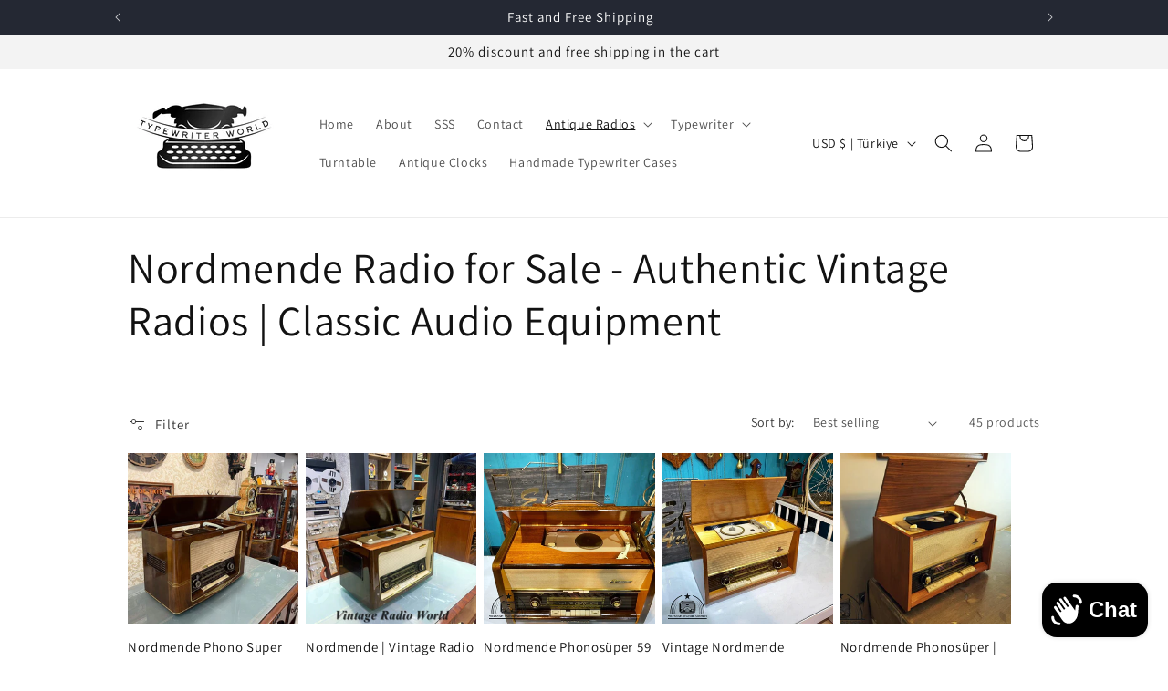

--- FILE ---
content_type: text/html; charset=utf-8
request_url: https://www.typewriterworld.com/collections/nordmende-radio
body_size: 52106
content:
<!doctype html>
<html class="no-js" lang="en">
  <head>
	<!-- Added by AVADA SEO Suite -->
	

	<!-- /Added by AVADA SEO Suite -->
    <meta charset="utf-8">
    <meta http-equiv="X-UA-Compatible" content="IE=edge">
    <meta name="viewport" content="width=device-width,initial-scale=1">
    <meta name="theme-color" content="">
    <link rel="canonical" href="https://www.typewriterworld.com/collections/nordmende-radio"><link rel="icon" type="image/png" href="//www.typewriterworld.com/cdn/shop/files/logo_new_91558906-ce29-4d5f-9b0e-edb7b04857e4.png?crop=center&height=32&v=1703923054&width=32"><link rel="preconnect" href="https://fonts.shopifycdn.com" crossorigin><title>
      Nordmende Vintage Radios for Sale | Classic Audio Equipment
 &ndash; Typewriter World</title>

    
      <meta name="description" content="Discover authentic vintage Nordmende radios. Explore classic audio experiences and retro sound with our collection. Shop now.">
    

    

<meta property="og:site_name" content="Typewriter World">
<meta property="og:url" content="https://www.typewriterworld.com/collections/nordmende-radio">
<meta property="og:title" content="Nordmende Vintage Radios for Sale | Classic Audio Equipment">
<meta property="og:type" content="website">
<meta property="og:description" content="Discover authentic vintage Nordmende radios. Explore classic audio experiences and retro sound with our collection. Shop now."><meta property="og:image" content="http://www.typewriterworld.com/cdn/shop/files/logo_new_91558906-ce29-4d5f-9b0e-edb7b04857e4.png?height=628&pad_color=ffffff&v=1703923054&width=1200">
  <meta property="og:image:secure_url" content="https://www.typewriterworld.com/cdn/shop/files/logo_new_91558906-ce29-4d5f-9b0e-edb7b04857e4.png?height=628&pad_color=ffffff&v=1703923054&width=1200">
  <meta property="og:image:width" content="1200">
  <meta property="og:image:height" content="628"><meta name="twitter:card" content="summary_large_image">
<meta name="twitter:title" content="Nordmende Vintage Radios for Sale | Classic Audio Equipment">
<meta name="twitter:description" content="Discover authentic vintage Nordmende radios. Explore classic audio experiences and retro sound with our collection. Shop now.">


    <script src="//www.typewriterworld.com/cdn/shop/t/2/assets/constants.js?v=58251544750838685771703750076" defer="defer"></script>
    <script src="//www.typewriterworld.com/cdn/shop/t/2/assets/pubsub.js?v=158357773527763999511703750076" defer="defer"></script>
    <script src="//www.typewriterworld.com/cdn/shop/t/2/assets/global.js?v=40820548392383841591703750076" defer="defer"></script><script src="//www.typewriterworld.com/cdn/shop/t/2/assets/animations.js?v=88693664871331136111703750075" defer="defer"></script><script>window.performance && window.performance.mark && window.performance.mark('shopify.content_for_header.start');</script><meta id="shopify-digital-wallet" name="shopify-digital-wallet" content="/67882418388/digital_wallets/dialog">
<link rel="alternate" type="application/atom+xml" title="Feed" href="/collections/nordmende-radio.atom" />
<link rel="next" href="/collections/nordmende-radio?page=2">
<link rel="alternate" type="application/json+oembed" href="https://www.typewriterworld.com/collections/nordmende-radio.oembed">
<script async="async" src="/checkouts/internal/preloads.js?locale=en-TR"></script>
<script id="shopify-features" type="application/json">{"accessToken":"83ba442130f22cbb0ec099e50c48274d","betas":["rich-media-storefront-analytics"],"domain":"www.typewriterworld.com","predictiveSearch":true,"shopId":67882418388,"locale":"en"}</script>
<script>var Shopify = Shopify || {};
Shopify.shop = "564a51-2.myshopify.com";
Shopify.locale = "en";
Shopify.currency = {"active":"USD","rate":"1.0"};
Shopify.country = "TR";
Shopify.theme = {"name":"Dawn","id":138566303956,"schema_name":"Dawn","schema_version":"12.0.0","theme_store_id":887,"role":"main"};
Shopify.theme.handle = "null";
Shopify.theme.style = {"id":null,"handle":null};
Shopify.cdnHost = "www.typewriterworld.com/cdn";
Shopify.routes = Shopify.routes || {};
Shopify.routes.root = "/";</script>
<script type="module">!function(o){(o.Shopify=o.Shopify||{}).modules=!0}(window);</script>
<script>!function(o){function n(){var o=[];function n(){o.push(Array.prototype.slice.apply(arguments))}return n.q=o,n}var t=o.Shopify=o.Shopify||{};t.loadFeatures=n(),t.autoloadFeatures=n()}(window);</script>
<script id="shop-js-analytics" type="application/json">{"pageType":"collection"}</script>
<script defer="defer" async type="module" src="//www.typewriterworld.com/cdn/shopifycloud/shop-js/modules/v2/client.init-shop-cart-sync_C5BV16lS.en.esm.js"></script>
<script defer="defer" async type="module" src="//www.typewriterworld.com/cdn/shopifycloud/shop-js/modules/v2/chunk.common_CygWptCX.esm.js"></script>
<script type="module">
  await import("//www.typewriterworld.com/cdn/shopifycloud/shop-js/modules/v2/client.init-shop-cart-sync_C5BV16lS.en.esm.js");
await import("//www.typewriterworld.com/cdn/shopifycloud/shop-js/modules/v2/chunk.common_CygWptCX.esm.js");

  window.Shopify.SignInWithShop?.initShopCartSync?.({"fedCMEnabled":true,"windoidEnabled":true});

</script>
<script id="__st">var __st={"a":67882418388,"offset":-18000,"reqid":"49da6d76-ed62-489c-9e43-5d40846b636e-1768698754","pageurl":"www.typewriterworld.com\/collections\/nordmende-radio","u":"7c187758e21f","p":"collection","rtyp":"collection","rid":416638795988};</script>
<script>window.ShopifyPaypalV4VisibilityTracking = true;</script>
<script id="captcha-bootstrap">!function(){'use strict';const t='contact',e='account',n='new_comment',o=[[t,t],['blogs',n],['comments',n],[t,'customer']],c=[[e,'customer_login'],[e,'guest_login'],[e,'recover_customer_password'],[e,'create_customer']],r=t=>t.map((([t,e])=>`form[action*='/${t}']:not([data-nocaptcha='true']) input[name='form_type'][value='${e}']`)).join(','),a=t=>()=>t?[...document.querySelectorAll(t)].map((t=>t.form)):[];function s(){const t=[...o],e=r(t);return a(e)}const i='password',u='form_key',d=['recaptcha-v3-token','g-recaptcha-response','h-captcha-response',i],f=()=>{try{return window.sessionStorage}catch{return}},m='__shopify_v',_=t=>t.elements[u];function p(t,e,n=!1){try{const o=window.sessionStorage,c=JSON.parse(o.getItem(e)),{data:r}=function(t){const{data:e,action:n}=t;return t[m]||n?{data:e,action:n}:{data:t,action:n}}(c);for(const[e,n]of Object.entries(r))t.elements[e]&&(t.elements[e].value=n);n&&o.removeItem(e)}catch(o){console.error('form repopulation failed',{error:o})}}const l='form_type',E='cptcha';function T(t){t.dataset[E]=!0}const w=window,h=w.document,L='Shopify',v='ce_forms',y='captcha';let A=!1;((t,e)=>{const n=(g='f06e6c50-85a8-45c8-87d0-21a2b65856fe',I='https://cdn.shopify.com/shopifycloud/storefront-forms-hcaptcha/ce_storefront_forms_captcha_hcaptcha.v1.5.2.iife.js',D={infoText:'Protected by hCaptcha',privacyText:'Privacy',termsText:'Terms'},(t,e,n)=>{const o=w[L][v],c=o.bindForm;if(c)return c(t,g,e,D).then(n);var r;o.q.push([[t,g,e,D],n]),r=I,A||(h.body.append(Object.assign(h.createElement('script'),{id:'captcha-provider',async:!0,src:r})),A=!0)});var g,I,D;w[L]=w[L]||{},w[L][v]=w[L][v]||{},w[L][v].q=[],w[L][y]=w[L][y]||{},w[L][y].protect=function(t,e){n(t,void 0,e),T(t)},Object.freeze(w[L][y]),function(t,e,n,w,h,L){const[v,y,A,g]=function(t,e,n){const i=e?o:[],u=t?c:[],d=[...i,...u],f=r(d),m=r(i),_=r(d.filter((([t,e])=>n.includes(e))));return[a(f),a(m),a(_),s()]}(w,h,L),I=t=>{const e=t.target;return e instanceof HTMLFormElement?e:e&&e.form},D=t=>v().includes(t);t.addEventListener('submit',(t=>{const e=I(t);if(!e)return;const n=D(e)&&!e.dataset.hcaptchaBound&&!e.dataset.recaptchaBound,o=_(e),c=g().includes(e)&&(!o||!o.value);(n||c)&&t.preventDefault(),c&&!n&&(function(t){try{if(!f())return;!function(t){const e=f();if(!e)return;const n=_(t);if(!n)return;const o=n.value;o&&e.removeItem(o)}(t);const e=Array.from(Array(32),(()=>Math.random().toString(36)[2])).join('');!function(t,e){_(t)||t.append(Object.assign(document.createElement('input'),{type:'hidden',name:u})),t.elements[u].value=e}(t,e),function(t,e){const n=f();if(!n)return;const o=[...t.querySelectorAll(`input[type='${i}']`)].map((({name:t})=>t)),c=[...d,...o],r={};for(const[a,s]of new FormData(t).entries())c.includes(a)||(r[a]=s);n.setItem(e,JSON.stringify({[m]:1,action:t.action,data:r}))}(t,e)}catch(e){console.error('failed to persist form',e)}}(e),e.submit())}));const S=(t,e)=>{t&&!t.dataset[E]&&(n(t,e.some((e=>e===t))),T(t))};for(const o of['focusin','change'])t.addEventListener(o,(t=>{const e=I(t);D(e)&&S(e,y())}));const B=e.get('form_key'),M=e.get(l),P=B&&M;t.addEventListener('DOMContentLoaded',(()=>{const t=y();if(P)for(const e of t)e.elements[l].value===M&&p(e,B);[...new Set([...A(),...v().filter((t=>'true'===t.dataset.shopifyCaptcha))])].forEach((e=>S(e,t)))}))}(h,new URLSearchParams(w.location.search),n,t,e,['guest_login'])})(!0,!0)}();</script>
<script integrity="sha256-4kQ18oKyAcykRKYeNunJcIwy7WH5gtpwJnB7kiuLZ1E=" data-source-attribution="shopify.loadfeatures" defer="defer" src="//www.typewriterworld.com/cdn/shopifycloud/storefront/assets/storefront/load_feature-a0a9edcb.js" crossorigin="anonymous"></script>
<script data-source-attribution="shopify.dynamic_checkout.dynamic.init">var Shopify=Shopify||{};Shopify.PaymentButton=Shopify.PaymentButton||{isStorefrontPortableWallets:!0,init:function(){window.Shopify.PaymentButton.init=function(){};var t=document.createElement("script");t.src="https://www.typewriterworld.com/cdn/shopifycloud/portable-wallets/latest/portable-wallets.en.js",t.type="module",document.head.appendChild(t)}};
</script>
<script data-source-attribution="shopify.dynamic_checkout.buyer_consent">
  function portableWalletsHideBuyerConsent(e){var t=document.getElementById("shopify-buyer-consent"),n=document.getElementById("shopify-subscription-policy-button");t&&n&&(t.classList.add("hidden"),t.setAttribute("aria-hidden","true"),n.removeEventListener("click",e))}function portableWalletsShowBuyerConsent(e){var t=document.getElementById("shopify-buyer-consent"),n=document.getElementById("shopify-subscription-policy-button");t&&n&&(t.classList.remove("hidden"),t.removeAttribute("aria-hidden"),n.addEventListener("click",e))}window.Shopify?.PaymentButton&&(window.Shopify.PaymentButton.hideBuyerConsent=portableWalletsHideBuyerConsent,window.Shopify.PaymentButton.showBuyerConsent=portableWalletsShowBuyerConsent);
</script>
<script data-source-attribution="shopify.dynamic_checkout.cart.bootstrap">document.addEventListener("DOMContentLoaded",(function(){function t(){return document.querySelector("shopify-accelerated-checkout-cart, shopify-accelerated-checkout")}if(t())Shopify.PaymentButton.init();else{new MutationObserver((function(e,n){t()&&(Shopify.PaymentButton.init(),n.disconnect())})).observe(document.body,{childList:!0,subtree:!0})}}));
</script>
<script id="sections-script" data-sections="header" defer="defer" src="//www.typewriterworld.com/cdn/shop/t/2/compiled_assets/scripts.js?542"></script>
<script>window.performance && window.performance.mark && window.performance.mark('shopify.content_for_header.end');</script>


    <style data-shopify>
      @font-face {
  font-family: Assistant;
  font-weight: 400;
  font-style: normal;
  font-display: swap;
  src: url("//www.typewriterworld.com/cdn/fonts/assistant/assistant_n4.9120912a469cad1cc292572851508ca49d12e768.woff2") format("woff2"),
       url("//www.typewriterworld.com/cdn/fonts/assistant/assistant_n4.6e9875ce64e0fefcd3f4446b7ec9036b3ddd2985.woff") format("woff");
}

      @font-face {
  font-family: Assistant;
  font-weight: 700;
  font-style: normal;
  font-display: swap;
  src: url("//www.typewriterworld.com/cdn/fonts/assistant/assistant_n7.bf44452348ec8b8efa3aa3068825305886b1c83c.woff2") format("woff2"),
       url("//www.typewriterworld.com/cdn/fonts/assistant/assistant_n7.0c887fee83f6b3bda822f1150b912c72da0f7b64.woff") format("woff");
}

      
      
      @font-face {
  font-family: Assistant;
  font-weight: 400;
  font-style: normal;
  font-display: swap;
  src: url("//www.typewriterworld.com/cdn/fonts/assistant/assistant_n4.9120912a469cad1cc292572851508ca49d12e768.woff2") format("woff2"),
       url("//www.typewriterworld.com/cdn/fonts/assistant/assistant_n4.6e9875ce64e0fefcd3f4446b7ec9036b3ddd2985.woff") format("woff");
}


      
        :root,
        .color-background-1 {
          --color-background: 255,255,255;
        
          --gradient-background: #ffffff;
        

        

        --color-foreground: 18,18,18;
        --color-background-contrast: 191,191,191;
        --color-shadow: 18,18,18;
        --color-button: 18,18,18;
        --color-button-text: 255,255,255;
        --color-secondary-button: 255,255,255;
        --color-secondary-button-text: 18,18,18;
        --color-link: 18,18,18;
        --color-badge-foreground: 18,18,18;
        --color-badge-background: 255,255,255;
        --color-badge-border: 18,18,18;
        --payment-terms-background-color: rgb(255 255 255);
      }
      
        
        .color-background-2 {
          --color-background: 243,243,243;
        
          --gradient-background: #f3f3f3;
        

        

        --color-foreground: 18,18,18;
        --color-background-contrast: 179,179,179;
        --color-shadow: 18,18,18;
        --color-button: 18,18,18;
        --color-button-text: 243,243,243;
        --color-secondary-button: 243,243,243;
        --color-secondary-button-text: 18,18,18;
        --color-link: 18,18,18;
        --color-badge-foreground: 18,18,18;
        --color-badge-background: 243,243,243;
        --color-badge-border: 18,18,18;
        --payment-terms-background-color: rgb(243 243 243);
      }
      
        
        .color-inverse {
          --color-background: 36,40,51;
        
          --gradient-background: #242833;
        

        

        --color-foreground: 255,255,255;
        --color-background-contrast: 47,52,66;
        --color-shadow: 18,18,18;
        --color-button: 255,255,255;
        --color-button-text: 0,0,0;
        --color-secondary-button: 36,40,51;
        --color-secondary-button-text: 255,255,255;
        --color-link: 255,255,255;
        --color-badge-foreground: 255,255,255;
        --color-badge-background: 36,40,51;
        --color-badge-border: 255,255,255;
        --payment-terms-background-color: rgb(36 40 51);
      }
      
        
        .color-accent-1 {
          --color-background: 18,18,18;
        
          --gradient-background: #121212;
        

        

        --color-foreground: 255,255,255;
        --color-background-contrast: 146,146,146;
        --color-shadow: 18,18,18;
        --color-button: 255,255,255;
        --color-button-text: 18,18,18;
        --color-secondary-button: 18,18,18;
        --color-secondary-button-text: 255,255,255;
        --color-link: 255,255,255;
        --color-badge-foreground: 255,255,255;
        --color-badge-background: 18,18,18;
        --color-badge-border: 255,255,255;
        --payment-terms-background-color: rgb(18 18 18);
      }
      
        
        .color-accent-2 {
          --color-background: 9,249,23;
        
          --gradient-background: #09f917;
        

        

        --color-foreground: 0,0,0;
        --color-background-contrast: 3,127,10;
        --color-shadow: 0,0,0;
        --color-button: 255,255,255;
        --color-button-text: 51,79,180;
        --color-secondary-button: 9,249,23;
        --color-secondary-button-text: 0,0,0;
        --color-link: 0,0,0;
        --color-badge-foreground: 0,0,0;
        --color-badge-background: 9,249,23;
        --color-badge-border: 0,0,0;
        --payment-terms-background-color: rgb(9 249 23);
      }
      

      body, .color-background-1, .color-background-2, .color-inverse, .color-accent-1, .color-accent-2 {
        color: rgba(var(--color-foreground), 0.75);
        background-color: rgb(var(--color-background));
      }

      :root {
        --font-body-family: Assistant, sans-serif;
        --font-body-style: normal;
        --font-body-weight: 400;
        --font-body-weight-bold: 700;

        --font-heading-family: Assistant, sans-serif;
        --font-heading-style: normal;
        --font-heading-weight: 400;

        --font-body-scale: 1.0;
        --font-heading-scale: 1.15;

        --media-padding: px;
        --media-border-opacity: 0.05;
        --media-border-width: 1px;
        --media-radius: 0px;
        --media-shadow-opacity: 0.0;
        --media-shadow-horizontal-offset: 0px;
        --media-shadow-vertical-offset: 4px;
        --media-shadow-blur-radius: 5px;
        --media-shadow-visible: 0;

        --page-width: 110rem;
        --page-width-margin: 0rem;

        --product-card-image-padding: 0.0rem;
        --product-card-corner-radius: 0.0rem;
        --product-card-text-alignment: left;
        --product-card-border-width: 0.0rem;
        --product-card-border-opacity: 0.1;
        --product-card-shadow-opacity: 0.0;
        --product-card-shadow-visible: 0;
        --product-card-shadow-horizontal-offset: 0.0rem;
        --product-card-shadow-vertical-offset: 0.4rem;
        --product-card-shadow-blur-radius: 0.5rem;

        --collection-card-image-padding: 0.0rem;
        --collection-card-corner-radius: 0.0rem;
        --collection-card-text-alignment: left;
        --collection-card-border-width: 0.0rem;
        --collection-card-border-opacity: 0.1;
        --collection-card-shadow-opacity: 0.0;
        --collection-card-shadow-visible: 0;
        --collection-card-shadow-horizontal-offset: 0.0rem;
        --collection-card-shadow-vertical-offset: 0.4rem;
        --collection-card-shadow-blur-radius: 0.5rem;

        --blog-card-image-padding: 0.0rem;
        --blog-card-corner-radius: 0.0rem;
        --blog-card-text-alignment: left;
        --blog-card-border-width: 0.0rem;
        --blog-card-border-opacity: 0.1;
        --blog-card-shadow-opacity: 0.0;
        --blog-card-shadow-visible: 0;
        --blog-card-shadow-horizontal-offset: 0.0rem;
        --blog-card-shadow-vertical-offset: 0.4rem;
        --blog-card-shadow-blur-radius: 0.5rem;

        --badge-corner-radius: 4.0rem;

        --popup-border-width: 1px;
        --popup-border-opacity: 0.1;
        --popup-corner-radius: 0px;
        --popup-shadow-opacity: 0.05;
        --popup-shadow-horizontal-offset: 0px;
        --popup-shadow-vertical-offset: 4px;
        --popup-shadow-blur-radius: 5px;

        --drawer-border-width: 1px;
        --drawer-border-opacity: 0.1;
        --drawer-shadow-opacity: 0.0;
        --drawer-shadow-horizontal-offset: 0px;
        --drawer-shadow-vertical-offset: 4px;
        --drawer-shadow-blur-radius: 5px;

        --spacing-sections-desktop: 0px;
        --spacing-sections-mobile: 0px;

        --grid-desktop-vertical-spacing: 8px;
        --grid-desktop-horizontal-spacing: 8px;
        --grid-mobile-vertical-spacing: 4px;
        --grid-mobile-horizontal-spacing: 4px;

        --text-boxes-border-opacity: 0.1;
        --text-boxes-border-width: 0px;
        --text-boxes-radius: 0px;
        --text-boxes-shadow-opacity: 0.0;
        --text-boxes-shadow-visible: 0;
        --text-boxes-shadow-horizontal-offset: 0px;
        --text-boxes-shadow-vertical-offset: 4px;
        --text-boxes-shadow-blur-radius: 5px;

        --buttons-radius: 0px;
        --buttons-radius-outset: 0px;
        --buttons-border-width: 1px;
        --buttons-border-opacity: 1.0;
        --buttons-shadow-opacity: 0.0;
        --buttons-shadow-visible: 0;
        --buttons-shadow-horizontal-offset: 0px;
        --buttons-shadow-vertical-offset: 4px;
        --buttons-shadow-blur-radius: 5px;
        --buttons-border-offset: 0px;

        --inputs-radius: 0px;
        --inputs-border-width: 1px;
        --inputs-border-opacity: 0.55;
        --inputs-shadow-opacity: 0.0;
        --inputs-shadow-horizontal-offset: 0px;
        --inputs-margin-offset: 0px;
        --inputs-shadow-vertical-offset: 12px;
        --inputs-shadow-blur-radius: 5px;
        --inputs-radius-outset: 0px;

        --variant-pills-radius: 40px;
        --variant-pills-border-width: 1px;
        --variant-pills-border-opacity: 0.55;
        --variant-pills-shadow-opacity: 0.0;
        --variant-pills-shadow-horizontal-offset: 0px;
        --variant-pills-shadow-vertical-offset: 4px;
        --variant-pills-shadow-blur-radius: 5px;
      }

      *,
      *::before,
      *::after {
        box-sizing: inherit;
      }

      html {
        box-sizing: border-box;
        font-size: calc(var(--font-body-scale) * 62.5%);
        height: 100%;
      }

      body {
        display: grid;
        grid-template-rows: auto auto 1fr auto;
        grid-template-columns: 100%;
        min-height: 100%;
        margin: 0;
        font-size: 1.5rem;
        letter-spacing: 0.06rem;
        line-height: calc(1 + 0.8 / var(--font-body-scale));
        font-family: var(--font-body-family);
        font-style: var(--font-body-style);
        font-weight: var(--font-body-weight);
      }

      @media screen and (min-width: 750px) {
        body {
          font-size: 1.6rem;
        }
      }
    </style>

    <link href="//www.typewriterworld.com/cdn/shop/t/2/assets/base.css?v=22615539281115885671703750075" rel="stylesheet" type="text/css" media="all" />
<link rel="preload" as="font" href="//www.typewriterworld.com/cdn/fonts/assistant/assistant_n4.9120912a469cad1cc292572851508ca49d12e768.woff2" type="font/woff2" crossorigin><link rel="preload" as="font" href="//www.typewriterworld.com/cdn/fonts/assistant/assistant_n4.9120912a469cad1cc292572851508ca49d12e768.woff2" type="font/woff2" crossorigin><link href="//www.typewriterworld.com/cdn/shop/t/2/assets/component-localization-form.css?v=143319823105703127341703750075" rel="stylesheet" type="text/css" media="all" />
      <script src="//www.typewriterworld.com/cdn/shop/t/2/assets/localization-form.js?v=161644695336821385561703750076" defer="defer"></script><link
        rel="stylesheet"
        href="//www.typewriterworld.com/cdn/shop/t/2/assets/component-predictive-search.css?v=118923337488134913561703750076"
        media="print"
        onload="this.media='all'"
      ><script>
      document.documentElement.className = document.documentElement.className.replace('no-js', 'js');
      if (Shopify.designMode) {
        document.documentElement.classList.add('shopify-design-mode');
      }
    </script>
   <!-- Google Webmaster Tools Site Verification -->
<meta name="google-site-verification" content="9M-GsaszI3D9gnhQe7kFrN5OiMjJTCcanOdDI2NxGzA" />
<!-- BEGIN app block: shopify://apps/smart-seo/blocks/smartseo/7b0a6064-ca2e-4392-9a1d-8c43c942357b --><meta name="smart-seo-integrated" content="true" /><!-- metatagsSavedToSEOFields: true --><!-- BEGIN app snippet: smartseo.no.index -->





<!-- END app snippet --><!-- END app block --><!-- BEGIN app block: shopify://apps/analyzify-ga4-ads-tracking/blocks/app-embed/69637cfd-dd6f-4511-aa97-7037cfb5515c -->

<!-- BEGIN app snippet: analyzify-settings-v3 --><script type="text/javascript">
  console.log("analyzify-settings is running ")

  const customerData = 
  
  { 
    type: 'visitor' 
  }
  ;

    window.dataLayer = window.dataLayer || [];
    window.analyzify = window.analyzify || [];

    let conversion_id = '';
    const conversionIdMetaField = "";
    
    if (typeof conversionIdMetaField === 'string' && conversionIdMetaField !== '' && conversionIdMetaField !== 'null') {
      const aw = conversionIdMetaField.slice(0, 3);
    
      if (aw === 'AW-' || aw === 'aw-') {
        conversion_id = conversionIdMetaField;
      } else {
        conversion_id = `AW-${conversionIdMetaField}`;
      }
    }
    window.analyzify = {
      properties:{
        GTM:{
          status: ("true" == "true"),
          id: "",
        },
        GADS: {
          id: conversion_id,
          feed_region: "",
          product_id_format: "product_sku_",
          tracking: ("active" == "active" && conversion_id != ""),
          remarketing: ("not_active" == "active"),
          conversions: {
            view_item:{
              status: "",
              value: "",
            },
            add_to_cart:{
              status: "",
              value: "",
            },
            view_cart:{
              status: "",
              value: "",
            },
            begin_checkout:{
              status: "",
              value: "",
            },
          }
        },
        GA4:{
          tracking: ("active" == "active" && "" != "null" && "" != ""),
          id: ""
        },
        X:{
          tracking: ("not_active" == 'active' && "" != 'null' && "" != ""),
          id:"",
          events:{
            page_view: "",
            add_to_cart: "",
            begin_checkout: "",
            search: ""
          }
        },
        BING:{
          tracking: ("not_active" == 'active' && "" != 'null' && "" != ""),
          id: ""
        },
        FACEBOOK:{
          tracking: ("not_active" == 'active' && "" != 'null' && "" != ""),
          id: ""
        },
        PINTEREST:{
          tracking: ("not_active" == 'active' && "" != 'null' && "" != ""),
          id: ""
        },
        CRITEO:{
          tracking: ("not_active" == 'active' && "" != 'null' && "" != ""),
          id: ""
        },
        CLARITY:{
          tracking: ("not_active" == 'active' && "" != 'null' && "" != ""),
          id: ""
        },
        HOTJAR:{
          tracking: ("not_active" == 'active' && "" != 'null' && "" != ""),
          id: ""
        },
        KLAVIYO:{
          tracking: ("not_active" == 'active' && "" != 'null' && "" != ""),
          id: ""
        },
      },
      send_unhashed_email: ("false" === "true"), // Set this to true if you would like to collect unhashed email address of logged in users.
      g_feed_region: "", // Change this if your Google Ads feed is in another region
      logging: ("false" === "true"), // Enable this to see Analyzify logs in console
      integration_method: "",
    };

     window.analyzify.custom_classes = "";
     window.analyzify.gdpr_compliance = false;
     window.analyzify.cookiebot_status = "";
     window.analyzify.cookiebot_id = "";
     window.analyzify.blockingmode = false;
     window.analyzify.shopify_customer = customerData

    window.analyzify.shopify_template = 'collection';
    window.analyzify.debug = "false";
    window.analyzify.op_cart_data_collection = false;
  window.analyzify.detectedCart = {"note":null,"attributes":{},"original_total_price":0,"total_price":0,"total_discount":0,"total_weight":0.0,"item_count":0,"items":[],"requires_shipping":false,"currency":"USD","items_subtotal_price":0,"cart_level_discount_applications":[],"checkout_charge_amount":0};
  window.analyzify.content_type =  "Collection";

  
    window.analyzify.collection = {
      products: [{"id":8507148894420,"title":"Nordmende Phono Super Radio | Vintage Radio | Orjinal Old Radio | Antique Radio | Lamp Radio | Nordmende Radio, Turntable","handle":"nordmende-phono-super-radio-vintage-radio-orjinal-old-radio-antique-radio-lamp-radio-nordmende-radio-turntable","description":"\u003cp\u003eImmerse yourself in the world of vintage charm with this exceptional antique radio, an exquisite conversation piece that effortlessly blends history, design, and craftsmanship. With a stunning blend of intricate woodwork, polished brass accents, and authentic vintage detailing, this radio is a must-have for collectors, audiophiles, and anyone who appreciates the allure of bygone eras.\u003c\/p\u003e\n\n\u003cp\u003e•\tExpert Restoration: Our skilled team performs a variety of restorations on our radios, including painting, polishing, repairs, renovations, and maintenance to ensure they are in pristine condition while retaining their original charm.\u003c\/p\u003e\n\n\u003cp\u003e•\tUnique Antique Radio: This one-of-a-kind piece has been meticulously preserved in its original condition, making it a highly sought-after item for collectors and enthusiasts alike.\u003c\/p\u003e\n\n\u003cp\u003e•\tStriking Design: The eye-catching combination of rich wood, gleaming brass, and intricate craftsmanship sets this radio apart from the rest, creating a truly captivating visual experience.\u003c\/p\u003e\n\n\u003cp\u003e•\tFully Functional: Despite its age, this antique radio is in full working condition, allowing you to immerse yourself in the rich sounds of yesteryear.\u003c\/p\u003e\n\n\u003cp\u003e•\tPerfect Gift: Whether it's for your mother, father, teacher, friend, or a fellow vintage lover, this antique radio is an unforgettable and timeless present that will be cherished for years to come.\u003c\/p\u003e\n\n\u003cp\u003e•\tExpertly Packaged: To ensure safe and secure delivery, this radio is shipped in a robust wooden cargo box, fully protected against impacts and breakage.\u003c\/p\u003e\n\n\u003cp\u003e•\tFast Shipping: We offer express worldwide shipping through trusted carriers such as DHL Express, UPS Express, FedEx, and FedEx Express, ensuring your precious cargo arrives promptly and securely.\u003c\/p\u003e\n\n\u003cp\u003e•\tVintage Collectible: As a rare and valuable piece of history, this antique radio will become a treasured part of your collection, adding value and distinction to your home.\u003c\/p\u003e\n\n\u003cp\u003eExplore our vast selection of Antique Radios, Old Radios, Like-New Radios, and Best Antique Radio Gifts at VintageRadioWorld:\u003cbr\u003e\nhttps:\/\/www.etsy.com\/shop\/VintageRadioWorld\u003c\/p\u003e\n\n\u003cp\u003eUncover the beauty and nostalgia of the past with this captivating antique radio, designed to transport you back in time while delivering exceptional audio quality and a captivating visual experience. Don't miss your chance to own a piece of history – order your expertly restored antique radio from VintageRadioWorld today!\u003c\/p\u003e","published_at":"2024-06-22T09:09:04-04:00","created_at":"2024-06-22T09:09:04-04:00","vendor":"Typewriter World","type":"","tags":["50s_radio","60s_radio","Allegno_Radio","antique_radio","Comedia_radio","GRETZ_COMEDİA","Loewe_opta_bella","Nordmende_Phono","old_Radio","Pallas_Stereo__Radio","Phono_Super_radio","Radio","SIEMENS_STEREO"],"price":318999,"price_min":318999,"price_max":318999,"available":true,"price_varies":false,"compare_at_price":null,"compare_at_price_min":0,"compare_at_price_max":0,"compare_at_price_varies":false,"variants":[{"id":45313369604308,"title":"Default Title","option1":"Default Title","option2":null,"option3":null,"sku":null,"requires_shipping":true,"taxable":true,"featured_image":null,"available":true,"name":"Nordmende Phono Super Radio | Vintage Radio | Orjinal Old Radio | Antique Radio | Lamp Radio | Nordmende Radio, Turntable","public_title":null,"options":["Default Title"],"price":318999,"weight":0,"compare_at_price":null,"inventory_management":null,"barcode":null,"requires_selling_plan":false,"selling_plan_allocations":[]}],"images":["\/\/www.typewriterworld.com\/cdn\/shop\/files\/il_fullxfull.5157076142_a595_ca5e72f5-4965-448f-89b1-03bfa06117c8.jpg?v=1719061744","\/\/www.typewriterworld.com\/cdn\/shop\/files\/il_fullxfull.5157075806_8puz_ee17315b-3fa2-4dbc-9106-c1a747556992.jpg?v=1719061744","\/\/www.typewriterworld.com\/cdn\/shop\/files\/il_fullxfull.5157075742_2bun_25aca66f-d529-4082-9e0a-6fe9744113b2.jpg?v=1719061744","\/\/www.typewriterworld.com\/cdn\/shop\/files\/il_fullxfull.5157075872_kmmr_2cfdf666-a166-4d8d-bac3-6491abedbbfc.jpg?v=1719061744","\/\/www.typewriterworld.com\/cdn\/shop\/files\/il_fullxfull.5205304361_mft6_03395f8f-aeab-4244-92e1-4544b02d3f75.jpg?v=1719061744"],"featured_image":"\/\/www.typewriterworld.com\/cdn\/shop\/files\/il_fullxfull.5157076142_a595_ca5e72f5-4965-448f-89b1-03bfa06117c8.jpg?v=1719061744","options":["Title"],"media":[{"alt":null,"id":33857550319828,"position":1,"preview_image":{"aspect_ratio":1.333,"height":1536,"width":2048,"src":"\/\/www.typewriterworld.com\/cdn\/shop\/files\/il_fullxfull.5157076142_a595_ca5e72f5-4965-448f-89b1-03bfa06117c8.jpg?v=1719061744"},"aspect_ratio":1.333,"height":1536,"media_type":"image","src":"\/\/www.typewriterworld.com\/cdn\/shop\/files\/il_fullxfull.5157076142_a595_ca5e72f5-4965-448f-89b1-03bfa06117c8.jpg?v=1719061744","width":2048},{"alt":null,"id":33857550352596,"position":2,"preview_image":{"aspect_ratio":1.333,"height":1536,"width":2048,"src":"\/\/www.typewriterworld.com\/cdn\/shop\/files\/il_fullxfull.5157075806_8puz_ee17315b-3fa2-4dbc-9106-c1a747556992.jpg?v=1719061744"},"aspect_ratio":1.333,"height":1536,"media_type":"image","src":"\/\/www.typewriterworld.com\/cdn\/shop\/files\/il_fullxfull.5157075806_8puz_ee17315b-3fa2-4dbc-9106-c1a747556992.jpg?v=1719061744","width":2048},{"alt":null,"id":33857550385364,"position":3,"preview_image":{"aspect_ratio":1.333,"height":1536,"width":2048,"src":"\/\/www.typewriterworld.com\/cdn\/shop\/files\/il_fullxfull.5157075742_2bun_25aca66f-d529-4082-9e0a-6fe9744113b2.jpg?v=1719061744"},"aspect_ratio":1.333,"height":1536,"media_type":"image","src":"\/\/www.typewriterworld.com\/cdn\/shop\/files\/il_fullxfull.5157075742_2bun_25aca66f-d529-4082-9e0a-6fe9744113b2.jpg?v=1719061744","width":2048},{"alt":null,"id":33857550418132,"position":4,"preview_image":{"aspect_ratio":1.333,"height":1536,"width":2048,"src":"\/\/www.typewriterworld.com\/cdn\/shop\/files\/il_fullxfull.5157075872_kmmr_2cfdf666-a166-4d8d-bac3-6491abedbbfc.jpg?v=1719061744"},"aspect_ratio":1.333,"height":1536,"media_type":"image","src":"\/\/www.typewriterworld.com\/cdn\/shop\/files\/il_fullxfull.5157075872_kmmr_2cfdf666-a166-4d8d-bac3-6491abedbbfc.jpg?v=1719061744","width":2048},{"alt":null,"id":33857550450900,"position":5,"preview_image":{"aspect_ratio":1.333,"height":1536,"width":2048,"src":"\/\/www.typewriterworld.com\/cdn\/shop\/files\/il_fullxfull.5205304361_mft6_03395f8f-aeab-4244-92e1-4544b02d3f75.jpg?v=1719061744"},"aspect_ratio":1.333,"height":1536,"media_type":"image","src":"\/\/www.typewriterworld.com\/cdn\/shop\/files\/il_fullxfull.5205304361_mft6_03395f8f-aeab-4244-92e1-4544b02d3f75.jpg?v=1719061744","width":2048}],"requires_selling_plan":false,"selling_plan_groups":[],"content":"\u003cp\u003eImmerse yourself in the world of vintage charm with this exceptional antique radio, an exquisite conversation piece that effortlessly blends history, design, and craftsmanship. With a stunning blend of intricate woodwork, polished brass accents, and authentic vintage detailing, this radio is a must-have for collectors, audiophiles, and anyone who appreciates the allure of bygone eras.\u003c\/p\u003e\n\n\u003cp\u003e•\tExpert Restoration: Our skilled team performs a variety of restorations on our radios, including painting, polishing, repairs, renovations, and maintenance to ensure they are in pristine condition while retaining their original charm.\u003c\/p\u003e\n\n\u003cp\u003e•\tUnique Antique Radio: This one-of-a-kind piece has been meticulously preserved in its original condition, making it a highly sought-after item for collectors and enthusiasts alike.\u003c\/p\u003e\n\n\u003cp\u003e•\tStriking Design: The eye-catching combination of rich wood, gleaming brass, and intricate craftsmanship sets this radio apart from the rest, creating a truly captivating visual experience.\u003c\/p\u003e\n\n\u003cp\u003e•\tFully Functional: Despite its age, this antique radio is in full working condition, allowing you to immerse yourself in the rich sounds of yesteryear.\u003c\/p\u003e\n\n\u003cp\u003e•\tPerfect Gift: Whether it's for your mother, father, teacher, friend, or a fellow vintage lover, this antique radio is an unforgettable and timeless present that will be cherished for years to come.\u003c\/p\u003e\n\n\u003cp\u003e•\tExpertly Packaged: To ensure safe and secure delivery, this radio is shipped in a robust wooden cargo box, fully protected against impacts and breakage.\u003c\/p\u003e\n\n\u003cp\u003e•\tFast Shipping: We offer express worldwide shipping through trusted carriers such as DHL Express, UPS Express, FedEx, and FedEx Express, ensuring your precious cargo arrives promptly and securely.\u003c\/p\u003e\n\n\u003cp\u003e•\tVintage Collectible: As a rare and valuable piece of history, this antique radio will become a treasured part of your collection, adding value and distinction to your home.\u003c\/p\u003e\n\n\u003cp\u003eExplore our vast selection of Antique Radios, Old Radios, Like-New Radios, and Best Antique Radio Gifts at VintageRadioWorld:\u003cbr\u003e\nhttps:\/\/www.etsy.com\/shop\/VintageRadioWorld\u003c\/p\u003e\n\n\u003cp\u003eUncover the beauty and nostalgia of the past with this captivating antique radio, designed to transport you back in time while delivering exceptional audio quality and a captivating visual experience. Don't miss your chance to own a piece of history – order your expertly restored antique radio from VintageRadioWorld today!\u003c\/p\u003e"},{"id":8507141488852,"title":"Nordmende | Vintage Radio | Orjinal Old Radio | Antique Radio | Lamp Radio | Nordmende FM  Radio, Turntable","handle":"nordmende-vintage-radio-orjinal-old-radio-antique-radio-lamp-radio-nordmende-fm-radio-turntable","description":"\u003cp\u003eImmerse yourself in the world of vintage charm with this exceptional antique radio, an exquisite conversation piece that effortlessly blends history, design, and craftsmanship. With a stunning blend of intricate woodwork, polished brass accents, and authentic vintage detailing, this radio is a must-have for collectors, audiophiles, and anyone who appreciates the allure of bygone eras.\u003c\/p\u003e\n\n\u003cp\u003e•\tExpert Restoration: Our skilled team performs a variety of restorations on our radios, including painting, polishing, repairs, renovations, and maintenance to ensure they are in pristine condition while retaining their original charm.\u003c\/p\u003e\n\n\u003cp\u003e•\tUnique Antique Radio: This one-of-a-kind piece has been meticulously preserved in its original condition, making it a highly sought-after item for collectors and enthusiasts alike.\u003c\/p\u003e\n\n\u003cp\u003e•\tStriking Design: The eye-catching combination of rich wood, gleaming brass, and intricate craftsmanship sets this radio apart from the rest, creating a truly captivating visual experience.\u003c\/p\u003e\n\n\u003cp\u003e•\tFully Functional: Despite its age, this antique radio is in full working condition, allowing you to immerse yourself in the rich sounds of yesteryear.\u003c\/p\u003e\n\n\u003cp\u003e•\tPerfect Gift: Whether it's for your mother, father, teacher, friend, or a fellow vintage lover, this antique radio is an unforgettable and timeless present that will be cherished for years to come.\u003c\/p\u003e\n\n\u003cp\u003e•\tExpertly Packaged: To ensure safe and secure delivery, this radio is shipped in a robust wooden cargo box, fully protected against impacts and breakage.\u003c\/p\u003e\n\n\u003cp\u003e•\tFast Shipping: We offer express worldwide shipping through trusted carriers such as DHL Express, UPS Express, FedEx, and FedEx Express, ensuring your precious cargo arrives promptly and securely.\u003c\/p\u003e\n\n\u003cp\u003e•\tVintage Collectible: As a rare and valuable piece of history, this antique radio will become a treasured part of your collection, adding value and distinction to your home.\u003c\/p\u003e\n\n\u003cp\u003eExplore our vast selection of Antique Radios, Old Radios, Like-New Radios, and Best Antique Radio Gifts at VintageRadioWorld:\u003cbr\u003e\nhttps:\/\/www.etsy.com\/shop\/VintageRadioWorld\u003c\/p\u003e\n\n\u003cp\u003eUncover the beauty and nostalgia of the past with this captivating antique radio, designed to transport you back in time while delivering exceptional audio quality and a captivating visual experience. Don't miss your chance to own a piece of history – order your expertly restored antique radio from VintageRadioWorld today!\u003c\/p\u003e","published_at":"2024-06-22T09:02:26-04:00","created_at":"2024-06-22T09:02:26-04:00","vendor":"Typewriter World","type":"","tags":["50s_radio","60s_radio","Allegno_Radio","antique_radio","Comedia_radio","GRETZ_COMEDİA","Grundig_3079","Grundig_Rf_420_fm","Loewe_opta_bella","old_Radio","Pallas_Stereo__Radio","Radio","SIEMENS_STEREO"],"price":253000,"price_min":253000,"price_max":253000,"available":true,"price_varies":false,"compare_at_price":null,"compare_at_price_min":0,"compare_at_price_max":0,"compare_at_price_varies":false,"variants":[{"id":45313358725332,"title":"Default Title","option1":"Default Title","option2":null,"option3":null,"sku":null,"requires_shipping":true,"taxable":true,"featured_image":null,"available":true,"name":"Nordmende | Vintage Radio | Orjinal Old Radio | Antique Radio | Lamp Radio | Nordmende FM  Radio, Turntable","public_title":null,"options":["Default Title"],"price":253000,"weight":0,"compare_at_price":null,"inventory_management":null,"barcode":null,"requires_selling_plan":false,"selling_plan_allocations":[]}],"images":["\/\/www.typewriterworld.com\/cdn\/shop\/files\/il_fullxfull.3883865551_j1sl.jpg?v=1719061346","\/\/www.typewriterworld.com\/cdn\/shop\/files\/il_fullxfull.3883865867_1cgd.jpg?v=1719061346","\/\/www.typewriterworld.com\/cdn\/shop\/files\/il_fullxfull.3836364746_a7tw.jpg?v=1719061346","\/\/www.typewriterworld.com\/cdn\/shop\/files\/il_fullxfull.3883865815_1hox.jpg?v=1719061346","\/\/www.typewriterworld.com\/cdn\/shop\/files\/il_fullxfull.3883865757_hq63.jpg?v=1719061346"],"featured_image":"\/\/www.typewriterworld.com\/cdn\/shop\/files\/il_fullxfull.3883865551_j1sl.jpg?v=1719061346","options":["Title"],"media":[{"alt":null,"id":33857522958548,"position":1,"preview_image":{"aspect_ratio":1.333,"height":1501,"width":2001,"src":"\/\/www.typewriterworld.com\/cdn\/shop\/files\/il_fullxfull.3883865551_j1sl.jpg?v=1719061346"},"aspect_ratio":1.333,"height":1501,"media_type":"image","src":"\/\/www.typewriterworld.com\/cdn\/shop\/files\/il_fullxfull.3883865551_j1sl.jpg?v=1719061346","width":2001},{"alt":null,"id":33857522991316,"position":2,"preview_image":{"aspect_ratio":1.33,"height":1505,"width":2001,"src":"\/\/www.typewriterworld.com\/cdn\/shop\/files\/il_fullxfull.3883865867_1cgd.jpg?v=1719061346"},"aspect_ratio":1.33,"height":1505,"media_type":"image","src":"\/\/www.typewriterworld.com\/cdn\/shop\/files\/il_fullxfull.3883865867_1cgd.jpg?v=1719061346","width":2001},{"alt":null,"id":33857523024084,"position":3,"preview_image":{"aspect_ratio":1.33,"height":1505,"width":2001,"src":"\/\/www.typewriterworld.com\/cdn\/shop\/files\/il_fullxfull.3836364746_a7tw.jpg?v=1719061346"},"aspect_ratio":1.33,"height":1505,"media_type":"image","src":"\/\/www.typewriterworld.com\/cdn\/shop\/files\/il_fullxfull.3836364746_a7tw.jpg?v=1719061346","width":2001},{"alt":null,"id":33857523056852,"position":4,"preview_image":{"aspect_ratio":1.33,"height":1505,"width":2001,"src":"\/\/www.typewriterworld.com\/cdn\/shop\/files\/il_fullxfull.3883865815_1hox.jpg?v=1719061346"},"aspect_ratio":1.33,"height":1505,"media_type":"image","src":"\/\/www.typewriterworld.com\/cdn\/shop\/files\/il_fullxfull.3883865815_1hox.jpg?v=1719061346","width":2001},{"alt":null,"id":33857523089620,"position":5,"preview_image":{"aspect_ratio":1.33,"height":1505,"width":2001,"src":"\/\/www.typewriterworld.com\/cdn\/shop\/files\/il_fullxfull.3883865757_hq63.jpg?v=1719061346"},"aspect_ratio":1.33,"height":1505,"media_type":"image","src":"\/\/www.typewriterworld.com\/cdn\/shop\/files\/il_fullxfull.3883865757_hq63.jpg?v=1719061346","width":2001}],"requires_selling_plan":false,"selling_plan_groups":[],"content":"\u003cp\u003eImmerse yourself in the world of vintage charm with this exceptional antique radio, an exquisite conversation piece that effortlessly blends history, design, and craftsmanship. With a stunning blend of intricate woodwork, polished brass accents, and authentic vintage detailing, this radio is a must-have for collectors, audiophiles, and anyone who appreciates the allure of bygone eras.\u003c\/p\u003e\n\n\u003cp\u003e•\tExpert Restoration: Our skilled team performs a variety of restorations on our radios, including painting, polishing, repairs, renovations, and maintenance to ensure they are in pristine condition while retaining their original charm.\u003c\/p\u003e\n\n\u003cp\u003e•\tUnique Antique Radio: This one-of-a-kind piece has been meticulously preserved in its original condition, making it a highly sought-after item for collectors and enthusiasts alike.\u003c\/p\u003e\n\n\u003cp\u003e•\tStriking Design: The eye-catching combination of rich wood, gleaming brass, and intricate craftsmanship sets this radio apart from the rest, creating a truly captivating visual experience.\u003c\/p\u003e\n\n\u003cp\u003e•\tFully Functional: Despite its age, this antique radio is in full working condition, allowing you to immerse yourself in the rich sounds of yesteryear.\u003c\/p\u003e\n\n\u003cp\u003e•\tPerfect Gift: Whether it's for your mother, father, teacher, friend, or a fellow vintage lover, this antique radio is an unforgettable and timeless present that will be cherished for years to come.\u003c\/p\u003e\n\n\u003cp\u003e•\tExpertly Packaged: To ensure safe and secure delivery, this radio is shipped in a robust wooden cargo box, fully protected against impacts and breakage.\u003c\/p\u003e\n\n\u003cp\u003e•\tFast Shipping: We offer express worldwide shipping through trusted carriers such as DHL Express, UPS Express, FedEx, and FedEx Express, ensuring your precious cargo arrives promptly and securely.\u003c\/p\u003e\n\n\u003cp\u003e•\tVintage Collectible: As a rare and valuable piece of history, this antique radio will become a treasured part of your collection, adding value and distinction to your home.\u003c\/p\u003e\n\n\u003cp\u003eExplore our vast selection of Antique Radios, Old Radios, Like-New Radios, and Best Antique Radio Gifts at VintageRadioWorld:\u003cbr\u003e\nhttps:\/\/www.etsy.com\/shop\/VintageRadioWorld\u003c\/p\u003e\n\n\u003cp\u003eUncover the beauty and nostalgia of the past with this captivating antique radio, designed to transport you back in time while delivering exceptional audio quality and a captivating visual experience. Don't miss your chance to own a piece of history – order your expertly restored antique radio from VintageRadioWorld today!\u003c\/p\u003e"},{"id":8507131461844,"title":"Nordmende Phonosüper 59 Z  | Vintage Radio | Orjinal Old Radio | Radio | Lamp Radio | Nordmende Radio, Turntable","handle":"nordmende-phonosuper-59-z-vintage-radio-orjinal-old-radio-radio-lamp-radio-nordmende-radio-turntable","description":"\u003cp\u003eImmerse yourself in the world of vintage charm with this exceptional antique radio, an exquisite conversation piece that effortlessly blends history, design, and craftsmanship. With a stunning blend of intricate woodwork, polished brass accents, and authentic vintage detailing, this radio is a must-have for collectors, audiophiles, and anyone who appreciates the allure of bygone eras.\u003c\/p\u003e\n\n\u003cp\u003e•\tExpert Restoration: Our skilled team performs a variety of restorations on our radios, including painting, polishing, repairs, renovations, and maintenance to ensure they are in pristine condition while retaining their original charm.\u003c\/p\u003e\n\n\u003cp\u003e•\tUnique Antique Radio: This one-of-a-kind piece has been meticulously preserved in its original condition, making it a highly sought-after item for collectors and enthusiasts alike.\u003c\/p\u003e\n\n\u003cp\u003e•\tStriking Design: The eye-catching combination of rich wood, gleaming brass, and intricate craftsmanship sets this radio apart from the rest, creating a truly captivating visual experience.\u003c\/p\u003e\n\n\u003cp\u003e•\tFully Functional: Despite its age, this antique radio is in full working condition, allowing you to immerse yourself in the rich sounds of yesteryear.\u003c\/p\u003e\n\n\u003cp\u003e•\tPerfect Gift: Whether it's for your mother, father, teacher, friend, or a fellow vintage lover, this antique radio is an unforgettable and timeless present that will be cherished for years to come.\u003c\/p\u003e\n\n\u003cp\u003e•\tExpertly Packaged: To ensure safe and secure delivery, this radio is shipped in a robust wooden cargo box, fully protected against impacts and breakage.\u003c\/p\u003e\n\n\u003cp\u003e•\tFast Shipping: We offer express worldwide shipping through trusted carriers such as DHL Express, UPS Express, FedEx, and FedEx Express, ensuring your precious cargo arrives promptly and securely.\u003c\/p\u003e\n\n\u003cp\u003e•\tVintage Collectible: As a rare and valuable piece of history, this antique radio will become a treasured part of your collection, adding value and distinction to your home.\u003c\/p\u003e\n\n\u003cp\u003eExplore our vast selection of Antique Radios, Old Radios, Like-New Radios, and Best Antique Radio Gifts at VintageRadioWorld:\u003cbr\u003e\nhttps:\/\/www.etsy.com\/shop\/VintageRadioWorld\u003c\/p\u003e\n\n\u003cp\u003eUncover the beauty and nostalgia of the past with this captivating antique radio, designed to transport you back in time while delivering exceptional audio quality and a captivating visual experience. Don't miss your chance to own a piece of history – order your expertly restored antique radio from VintageRadioWorld today!\u003c\/p\u003e","published_at":"2024-06-22T08:53:51-04:00","created_at":"2024-06-22T08:53:51-04:00","vendor":"Typewriter World","type":"","tags":["40s_radio","50s_radio","60s_radio","Allegno_Radio","Comedia_radio","Graetz_Radio","GRETZ_COMEDİA","LAMP_radio","old_Radio","Radio","Saba_Radio","Vintage_Radio"],"price":311540,"price_min":311540,"price_max":311540,"available":true,"price_varies":false,"compare_at_price":null,"compare_at_price_min":0,"compare_at_price_max":0,"compare_at_price_varies":false,"variants":[{"id":45313334771924,"title":"Default Title","option1":"Default Title","option2":null,"option3":null,"sku":null,"requires_shipping":true,"taxable":true,"featured_image":null,"available":true,"name":"Nordmende Phonosüper 59 Z  | Vintage Radio | Orjinal Old Radio | Radio | Lamp Radio | Nordmende Radio, Turntable","public_title":null,"options":["Default Title"],"price":311540,"weight":0,"compare_at_price":null,"inventory_management":null,"barcode":null,"requires_selling_plan":false,"selling_plan_allocations":[]}],"images":["\/\/www.typewriterworld.com\/cdn\/shop\/files\/il_fullxfull.4163283664_i548_4b80352c-d73a-4ed7-8567-f4f1603707bb.jpg?v=1719060831","\/\/www.typewriterworld.com\/cdn\/shop\/files\/il_fullxfull.4163283898_s0rc_4f6aad0c-2574-430d-95fc-afe85f842063.jpg?v=1719060831","\/\/www.typewriterworld.com\/cdn\/shop\/files\/il_fullxfull.4210942321_6p1y_8ef30832-6c13-4c19-8336-8edaffc58292.jpg?v=1719060831","\/\/www.typewriterworld.com\/cdn\/shop\/files\/il_fullxfull.4210942303_a1ho_0fc9e3ba-246f-4938-9a57-5910595518bc.jpg?v=1719060831","\/\/www.typewriterworld.com\/cdn\/shop\/files\/il_fullxfull.4163283934_278n_b1eee942-2ebb-4084-b884-b317769adc5b.jpg?v=1719060831"],"featured_image":"\/\/www.typewriterworld.com\/cdn\/shop\/files\/il_fullxfull.4163283664_i548_4b80352c-d73a-4ed7-8567-f4f1603707bb.jpg?v=1719060831","options":["Title"],"media":[{"alt":null,"id":33857486356692,"position":1,"preview_image":{"aspect_ratio":1.0,"height":2001,"width":2001,"src":"\/\/www.typewriterworld.com\/cdn\/shop\/files\/il_fullxfull.4163283664_i548_4b80352c-d73a-4ed7-8567-f4f1603707bb.jpg?v=1719060831"},"aspect_ratio":1.0,"height":2001,"media_type":"image","src":"\/\/www.typewriterworld.com\/cdn\/shop\/files\/il_fullxfull.4163283664_i548_4b80352c-d73a-4ed7-8567-f4f1603707bb.jpg?v=1719060831","width":2001},{"alt":null,"id":33857486389460,"position":2,"preview_image":{"aspect_ratio":1.0,"height":2001,"width":2001,"src":"\/\/www.typewriterworld.com\/cdn\/shop\/files\/il_fullxfull.4163283898_s0rc_4f6aad0c-2574-430d-95fc-afe85f842063.jpg?v=1719060831"},"aspect_ratio":1.0,"height":2001,"media_type":"image","src":"\/\/www.typewriterworld.com\/cdn\/shop\/files\/il_fullxfull.4163283898_s0rc_4f6aad0c-2574-430d-95fc-afe85f842063.jpg?v=1719060831","width":2001},{"alt":null,"id":33857486422228,"position":3,"preview_image":{"aspect_ratio":1.0,"height":2001,"width":2001,"src":"\/\/www.typewriterworld.com\/cdn\/shop\/files\/il_fullxfull.4210942321_6p1y_8ef30832-6c13-4c19-8336-8edaffc58292.jpg?v=1719060831"},"aspect_ratio":1.0,"height":2001,"media_type":"image","src":"\/\/www.typewriterworld.com\/cdn\/shop\/files\/il_fullxfull.4210942321_6p1y_8ef30832-6c13-4c19-8336-8edaffc58292.jpg?v=1719060831","width":2001},{"alt":null,"id":33857486454996,"position":4,"preview_image":{"aspect_ratio":1.0,"height":2001,"width":2001,"src":"\/\/www.typewriterworld.com\/cdn\/shop\/files\/il_fullxfull.4210942303_a1ho_0fc9e3ba-246f-4938-9a57-5910595518bc.jpg?v=1719060831"},"aspect_ratio":1.0,"height":2001,"media_type":"image","src":"\/\/www.typewriterworld.com\/cdn\/shop\/files\/il_fullxfull.4210942303_a1ho_0fc9e3ba-246f-4938-9a57-5910595518bc.jpg?v=1719060831","width":2001},{"alt":null,"id":33857486487764,"position":5,"preview_image":{"aspect_ratio":1.0,"height":2001,"width":2001,"src":"\/\/www.typewriterworld.com\/cdn\/shop\/files\/il_fullxfull.4163283934_278n_b1eee942-2ebb-4084-b884-b317769adc5b.jpg?v=1719060831"},"aspect_ratio":1.0,"height":2001,"media_type":"image","src":"\/\/www.typewriterworld.com\/cdn\/shop\/files\/il_fullxfull.4163283934_278n_b1eee942-2ebb-4084-b884-b317769adc5b.jpg?v=1719060831","width":2001}],"requires_selling_plan":false,"selling_plan_groups":[],"content":"\u003cp\u003eImmerse yourself in the world of vintage charm with this exceptional antique radio, an exquisite conversation piece that effortlessly blends history, design, and craftsmanship. With a stunning blend of intricate woodwork, polished brass accents, and authentic vintage detailing, this radio is a must-have for collectors, audiophiles, and anyone who appreciates the allure of bygone eras.\u003c\/p\u003e\n\n\u003cp\u003e•\tExpert Restoration: Our skilled team performs a variety of restorations on our radios, including painting, polishing, repairs, renovations, and maintenance to ensure they are in pristine condition while retaining their original charm.\u003c\/p\u003e\n\n\u003cp\u003e•\tUnique Antique Radio: This one-of-a-kind piece has been meticulously preserved in its original condition, making it a highly sought-after item for collectors and enthusiasts alike.\u003c\/p\u003e\n\n\u003cp\u003e•\tStriking Design: The eye-catching combination of rich wood, gleaming brass, and intricate craftsmanship sets this radio apart from the rest, creating a truly captivating visual experience.\u003c\/p\u003e\n\n\u003cp\u003e•\tFully Functional: Despite its age, this antique radio is in full working condition, allowing you to immerse yourself in the rich sounds of yesteryear.\u003c\/p\u003e\n\n\u003cp\u003e•\tPerfect Gift: Whether it's for your mother, father, teacher, friend, or a fellow vintage lover, this antique radio is an unforgettable and timeless present that will be cherished for years to come.\u003c\/p\u003e\n\n\u003cp\u003e•\tExpertly Packaged: To ensure safe and secure delivery, this radio is shipped in a robust wooden cargo box, fully protected against impacts and breakage.\u003c\/p\u003e\n\n\u003cp\u003e•\tFast Shipping: We offer express worldwide shipping through trusted carriers such as DHL Express, UPS Express, FedEx, and FedEx Express, ensuring your precious cargo arrives promptly and securely.\u003c\/p\u003e\n\n\u003cp\u003e•\tVintage Collectible: As a rare and valuable piece of history, this antique radio will become a treasured part of your collection, adding value and distinction to your home.\u003c\/p\u003e\n\n\u003cp\u003eExplore our vast selection of Antique Radios, Old Radios, Like-New Radios, and Best Antique Radio Gifts at VintageRadioWorld:\u003cbr\u003e\nhttps:\/\/www.etsy.com\/shop\/VintageRadioWorld\u003c\/p\u003e\n\n\u003cp\u003eUncover the beauty and nostalgia of the past with this captivating antique radio, designed to transport you back in time while delivering exceptional audio quality and a captivating visual experience. Don't miss your chance to own a piece of history – order your expertly restored antique radio from VintageRadioWorld today!\u003c\/p\u003e"},{"id":8507131134164,"title":"Vintage Nordmende Phonosüper Radio | Original Old Radio | Antique Radio | Classic Lamp Radio | Retro Nordmende Collectible, Turntable","handle":"vintage-nordmende-phonosuper-radio-original-old-radio-antique-radio-classic-lamp-radio-retro-nordmende-collectible-turntable","description":"\u003cp\u003eRediscover the charm of the past with this vintage Nordmende Phonosüper Radio, a timeless piece of history and craftsmanship. This original old radio is ideal for collectors, vintage enthusiasts, and anyone who appreciates the elegance of classic electronics.\u003c\/p\u003e\n\n\u003cp\u003eTimeless Design: Featuring a beautiful wooden exterior and vintage controls, this radio is a striking decorative piece.\u003cbr\u003e\nFunctional \u0026amp; Aesthetic: Not only does it serve as a fully operational radio, but it also adds a nostalgic touch to any room.\u003cbr\u003e\nLamp Feature: The integrated lamp provides a warm, retro glow, enhancing the ambiance of your space.\u003cbr\u003e\nThe vintage Nordmende Phonosüper Radio is more than just a collectible; it’s a piece of history that brings retro charm and sophistication to your home decor. Ideal for both avid collectors and those who appreciate vintage aesthetics.\u003c\/p\u003e\n\n\u003cp\u003eProduct Details:\u003c\/p\u003e\n\n\u003cp\u003eBrand: Nordmende Phonosüper\u003cbr\u003e\nCondition: Original and fully operational\u003cbr\u003e\nWhy You'll Love It:\u003c\/p\u003e\n\n\u003cp\u003eAuthentic Vintage: A true original Nordmende Phonosüper radio, not a reproduction.\u003cbr\u003e\nCollector's Item: A valuable addition to any vintage electronics collection.\u003cbr\u003e\nDecorative \u0026amp; Functional: Combines the charm of a vintage radio with the functionality of a lamp.\u003c\/p\u003e","published_at":"2024-06-22T08:53:41-04:00","created_at":"2024-06-22T08:53:41-04:00","vendor":"Typewriter World","type":"","tags":["Antique_Old_Radio","Classic_Radio","Collectible_Radio","Functional_Decor","Lamp_Radio","Nordmende_Phonosüper","Nostalgic_Radio","Original_Old_Radio","Retro_Collectible","Retro_Home_Decor","Vintage_Audio","Vintage_Decor","Vintage_Nordmende"],"price":322450,"price_min":322450,"price_max":322450,"available":true,"price_varies":false,"compare_at_price":null,"compare_at_price_min":0,"compare_at_price_max":0,"compare_at_price_varies":false,"variants":[{"id":45313334149332,"title":"Default Title","option1":"Default Title","option2":null,"option3":null,"sku":null,"requires_shipping":true,"taxable":true,"featured_image":null,"available":true,"name":"Vintage Nordmende Phonosüper Radio | Original Old Radio | Antique Radio | Classic Lamp Radio | Retro Nordmende Collectible, Turntable","public_title":null,"options":["Default Title"],"price":322450,"weight":0,"compare_at_price":null,"inventory_management":null,"barcode":null,"requires_selling_plan":false,"selling_plan_allocations":[]}],"images":["\/\/www.typewriterworld.com\/cdn\/shop\/files\/il_fullxfull.4210964209_oizp.jpg?v=1719060821","\/\/www.typewriterworld.com\/cdn\/shop\/files\/il_fullxfull.4163305986_mkly.jpg?v=1719060821","\/\/www.typewriterworld.com\/cdn\/shop\/files\/il_fullxfull.4210964203_a9c3.jpg?v=1719060821","\/\/www.typewriterworld.com\/cdn\/shop\/files\/il_fullxfull.4210964207_lmif.jpg?v=1719060821","\/\/www.typewriterworld.com\/cdn\/shop\/files\/il_fullxfull.4210964199_pvln.jpg?v=1719060821"],"featured_image":"\/\/www.typewriterworld.com\/cdn\/shop\/files\/il_fullxfull.4210964209_oizp.jpg?v=1719060821","options":["Title"],"media":[{"alt":null,"id":33857485537492,"position":1,"preview_image":{"aspect_ratio":1.0,"height":2001,"width":2001,"src":"\/\/www.typewriterworld.com\/cdn\/shop\/files\/il_fullxfull.4210964209_oizp.jpg?v=1719060821"},"aspect_ratio":1.0,"height":2001,"media_type":"image","src":"\/\/www.typewriterworld.com\/cdn\/shop\/files\/il_fullxfull.4210964209_oizp.jpg?v=1719060821","width":2001},{"alt":null,"id":33857485570260,"position":2,"preview_image":{"aspect_ratio":1.0,"height":2001,"width":2001,"src":"\/\/www.typewriterworld.com\/cdn\/shop\/files\/il_fullxfull.4163305986_mkly.jpg?v=1719060821"},"aspect_ratio":1.0,"height":2001,"media_type":"image","src":"\/\/www.typewriterworld.com\/cdn\/shop\/files\/il_fullxfull.4163305986_mkly.jpg?v=1719060821","width":2001},{"alt":null,"id":33857485603028,"position":3,"preview_image":{"aspect_ratio":1.0,"height":2001,"width":2001,"src":"\/\/www.typewriterworld.com\/cdn\/shop\/files\/il_fullxfull.4210964203_a9c3.jpg?v=1719060821"},"aspect_ratio":1.0,"height":2001,"media_type":"image","src":"\/\/www.typewriterworld.com\/cdn\/shop\/files\/il_fullxfull.4210964203_a9c3.jpg?v=1719060821","width":2001},{"alt":null,"id":33857485635796,"position":4,"preview_image":{"aspect_ratio":1.0,"height":2001,"width":2001,"src":"\/\/www.typewriterworld.com\/cdn\/shop\/files\/il_fullxfull.4210964207_lmif.jpg?v=1719060821"},"aspect_ratio":1.0,"height":2001,"media_type":"image","src":"\/\/www.typewriterworld.com\/cdn\/shop\/files\/il_fullxfull.4210964207_lmif.jpg?v=1719060821","width":2001},{"alt":null,"id":33857485668564,"position":5,"preview_image":{"aspect_ratio":1.0,"height":2001,"width":2001,"src":"\/\/www.typewriterworld.com\/cdn\/shop\/files\/il_fullxfull.4210964199_pvln.jpg?v=1719060821"},"aspect_ratio":1.0,"height":2001,"media_type":"image","src":"\/\/www.typewriterworld.com\/cdn\/shop\/files\/il_fullxfull.4210964199_pvln.jpg?v=1719060821","width":2001}],"requires_selling_plan":false,"selling_plan_groups":[],"content":"\u003cp\u003eRediscover the charm of the past with this vintage Nordmende Phonosüper Radio, a timeless piece of history and craftsmanship. This original old radio is ideal for collectors, vintage enthusiasts, and anyone who appreciates the elegance of classic electronics.\u003c\/p\u003e\n\n\u003cp\u003eTimeless Design: Featuring a beautiful wooden exterior and vintage controls, this radio is a striking decorative piece.\u003cbr\u003e\nFunctional \u0026amp; Aesthetic: Not only does it serve as a fully operational radio, but it also adds a nostalgic touch to any room.\u003cbr\u003e\nLamp Feature: The integrated lamp provides a warm, retro glow, enhancing the ambiance of your space.\u003cbr\u003e\nThe vintage Nordmende Phonosüper Radio is more than just a collectible; it’s a piece of history that brings retro charm and sophistication to your home decor. Ideal for both avid collectors and those who appreciate vintage aesthetics.\u003c\/p\u003e\n\n\u003cp\u003eProduct Details:\u003c\/p\u003e\n\n\u003cp\u003eBrand: Nordmende Phonosüper\u003cbr\u003e\nCondition: Original and fully operational\u003cbr\u003e\nWhy You'll Love It:\u003c\/p\u003e\n\n\u003cp\u003eAuthentic Vintage: A true original Nordmende Phonosüper radio, not a reproduction.\u003cbr\u003e\nCollector's Item: A valuable addition to any vintage electronics collection.\u003cbr\u003e\nDecorative \u0026amp; Functional: Combines the charm of a vintage radio with the functionality of a lamp.\u003c\/p\u003e"},{"id":8507125530836,"title":"Nordmende Phonosüper  | Vintage Radio | Orjinal Old Radio | Radio | Lamp Radio | Nordmende Radio, Turntable","handle":"nordmende-phonosuper-vintage-radio-orjinal-old-radio-radio-lamp-radio-nordmende-radio-turntable","description":"\u003cp\u003eImmerse yourself in the world of vintage charm with this exceptional antique radio, an exquisite conversation piece that effortlessly blends history, design, and craftsmanship. With a stunning blend of intricate woodwork, polished brass accents, and authentic vintage detailing, this radio is a must-have for collectors, audiophiles, and anyone who appreciates the allure of bygone eras.\u003c\/p\u003e\n\n\u003cp\u003e•\tExpert Restoration: Our skilled team performs a variety of restorations on our radios, including painting, polishing, repairs, renovations, and maintenance to ensure they are in pristine condition while retaining their original charm.\u003c\/p\u003e\n\n\u003cp\u003e•\tUnique Antique Radio: This one-of-a-kind piece has been meticulously preserved in its original condition, making it a highly sought-after item for collectors and enthusiasts alike.\u003c\/p\u003e\n\n\u003cp\u003e•\tStriking Design: The eye-catching combination of rich wood, gleaming brass, and intricate craftsmanship sets this radio apart from the rest, creating a truly captivating visual experience.\u003c\/p\u003e\n\n\u003cp\u003e•\tFully Functional: Despite its age, this antique radio is in full working condition, allowing you to immerse yourself in the rich sounds of yesteryear.\u003c\/p\u003e\n\n\u003cp\u003e•\tPerfect Gift: Whether it's for your mother, father, teacher, friend, or a fellow vintage lover, this antique radio is an unforgettable and timeless present that will be cherished for years to come.\u003c\/p\u003e\n\n\u003cp\u003e•\tExpertly Packaged: To ensure safe and secure delivery, this radio is shipped in a robust wooden cargo box, fully protected against impacts and breakage.\u003c\/p\u003e\n\n\u003cp\u003e•\tFast Shipping: We offer express worldwide shipping through trusted carriers such as DHL Express, UPS Express, FedEx, and FedEx Express, ensuring your precious cargo arrives promptly and securely.\u003c\/p\u003e\n\n\u003cp\u003e•\tVintage Collectible: As a rare and valuable piece of history, this antique radio will become a treasured part of your collection, adding value and distinction to your home.\u003c\/p\u003e\n\n\u003cp\u003eExplore our vast selection of Antique Radios, Old Radios, Like-New Radios, and Best Antique Radio Gifts at VintageRadioWorld:\u003cbr\u003e\nhttps:\/\/www.etsy.com\/shop\/VintageRadioWorld\u003c\/p\u003e\n\n\u003cp\u003eUncover the beauty and nostalgia of the past with this captivating antique radio, designed to transport you back in time while delivering exceptional audio quality and a captivating visual experience. Don't miss your chance to own a piece of history – order your expertly restored antique radio from VintageRadioWorld today!\u003c\/p\u003e","published_at":"2024-06-22T08:50:12-04:00","created_at":"2024-06-22T08:50:12-04:00","vendor":"Typewriter World","type":"","tags":["40s_radio","50s_radio","60s_radio","Allegno_Radio","Comedia_radio","Graetz_Radio","GRETZ_COMEDİA","LAMP_radio","old_Radio","Radio","Saba_Radio","Vintage_Radio"],"price":358271,"price_min":358271,"price_max":358271,"available":true,"price_varies":false,"compare_at_price":null,"compare_at_price_min":0,"compare_at_price_max":0,"compare_at_price_varies":false,"variants":[{"id":45313317372116,"title":"Default Title","option1":"Default Title","option2":null,"option3":null,"sku":null,"requires_shipping":true,"taxable":true,"featured_image":null,"available":true,"name":"Nordmende Phonosüper  | Vintage Radio | Orjinal Old Radio | Radio | Lamp Radio | Nordmende Radio, Turntable","public_title":null,"options":["Default Title"],"price":358271,"weight":0,"compare_at_price":null,"inventory_management":null,"barcode":null,"requires_selling_plan":false,"selling_plan_allocations":[]}],"images":["\/\/www.typewriterworld.com\/cdn\/shop\/files\/il_fullxfull.4250217593_jdb4_5daeb408-6eff-436f-9c9e-f00141a9faf9.jpg?v=1719060612","\/\/www.typewriterworld.com\/cdn\/shop\/files\/il_fullxfull.4202562748_9h4t_07387050-9400-4c99-b852-393ee44404df.jpg?v=1719060612","\/\/www.typewriterworld.com\/cdn\/shop\/files\/il_fullxfull.4250217669_hrxx_88850aba-101b-4375-a975-a2a0417ed03a.jpg?v=1719060612","\/\/www.typewriterworld.com\/cdn\/shop\/files\/il_fullxfull.4250217671_tquf_d5d2e3d2-b0c4-453f-9750-098db23414de.jpg?v=1719060612","\/\/www.typewriterworld.com\/cdn\/shop\/files\/il_fullxfull.4250217645_desp_4b447e83-fa32-4af9-8d8c-403ebe228da5.jpg?v=1719060612"],"featured_image":"\/\/www.typewriterworld.com\/cdn\/shop\/files\/il_fullxfull.4250217593_jdb4_5daeb408-6eff-436f-9c9e-f00141a9faf9.jpg?v=1719060612","options":["Title"],"media":[{"alt":null,"id":33857466695892,"position":1,"preview_image":{"aspect_ratio":1.335,"height":1499,"width":2001,"src":"\/\/www.typewriterworld.com\/cdn\/shop\/files\/il_fullxfull.4250217593_jdb4_5daeb408-6eff-436f-9c9e-f00141a9faf9.jpg?v=1719060612"},"aspect_ratio":1.335,"height":1499,"media_type":"image","src":"\/\/www.typewriterworld.com\/cdn\/shop\/files\/il_fullxfull.4250217593_jdb4_5daeb408-6eff-436f-9c9e-f00141a9faf9.jpg?v=1719060612","width":2001},{"alt":null,"id":33857466728660,"position":2,"preview_image":{"aspect_ratio":1.333,"height":1501,"width":2001,"src":"\/\/www.typewriterworld.com\/cdn\/shop\/files\/il_fullxfull.4202562748_9h4t_07387050-9400-4c99-b852-393ee44404df.jpg?v=1719060612"},"aspect_ratio":1.333,"height":1501,"media_type":"image","src":"\/\/www.typewriterworld.com\/cdn\/shop\/files\/il_fullxfull.4202562748_9h4t_07387050-9400-4c99-b852-393ee44404df.jpg?v=1719060612","width":2001},{"alt":null,"id":33857466761428,"position":3,"preview_image":{"aspect_ratio":1.333,"height":1501,"width":2001,"src":"\/\/www.typewriterworld.com\/cdn\/shop\/files\/il_fullxfull.4250217669_hrxx_88850aba-101b-4375-a975-a2a0417ed03a.jpg?v=1719060612"},"aspect_ratio":1.333,"height":1501,"media_type":"image","src":"\/\/www.typewriterworld.com\/cdn\/shop\/files\/il_fullxfull.4250217669_hrxx_88850aba-101b-4375-a975-a2a0417ed03a.jpg?v=1719060612","width":2001},{"alt":null,"id":33857466794196,"position":4,"preview_image":{"aspect_ratio":1.333,"height":1501,"width":2001,"src":"\/\/www.typewriterworld.com\/cdn\/shop\/files\/il_fullxfull.4250217671_tquf_d5d2e3d2-b0c4-453f-9750-098db23414de.jpg?v=1719060612"},"aspect_ratio":1.333,"height":1501,"media_type":"image","src":"\/\/www.typewriterworld.com\/cdn\/shop\/files\/il_fullxfull.4250217671_tquf_d5d2e3d2-b0c4-453f-9750-098db23414de.jpg?v=1719060612","width":2001},{"alt":null,"id":33857466826964,"position":5,"preview_image":{"aspect_ratio":1.333,"height":1501,"width":2001,"src":"\/\/www.typewriterworld.com\/cdn\/shop\/files\/il_fullxfull.4250217645_desp_4b447e83-fa32-4af9-8d8c-403ebe228da5.jpg?v=1719060612"},"aspect_ratio":1.333,"height":1501,"media_type":"image","src":"\/\/www.typewriterworld.com\/cdn\/shop\/files\/il_fullxfull.4250217645_desp_4b447e83-fa32-4af9-8d8c-403ebe228da5.jpg?v=1719060612","width":2001}],"requires_selling_plan":false,"selling_plan_groups":[],"content":"\u003cp\u003eImmerse yourself in the world of vintage charm with this exceptional antique radio, an exquisite conversation piece that effortlessly blends history, design, and craftsmanship. With a stunning blend of intricate woodwork, polished brass accents, and authentic vintage detailing, this radio is a must-have for collectors, audiophiles, and anyone who appreciates the allure of bygone eras.\u003c\/p\u003e\n\n\u003cp\u003e•\tExpert Restoration: Our skilled team performs a variety of restorations on our radios, including painting, polishing, repairs, renovations, and maintenance to ensure they are in pristine condition while retaining their original charm.\u003c\/p\u003e\n\n\u003cp\u003e•\tUnique Antique Radio: This one-of-a-kind piece has been meticulously preserved in its original condition, making it a highly sought-after item for collectors and enthusiasts alike.\u003c\/p\u003e\n\n\u003cp\u003e•\tStriking Design: The eye-catching combination of rich wood, gleaming brass, and intricate craftsmanship sets this radio apart from the rest, creating a truly captivating visual experience.\u003c\/p\u003e\n\n\u003cp\u003e•\tFully Functional: Despite its age, this antique radio is in full working condition, allowing you to immerse yourself in the rich sounds of yesteryear.\u003c\/p\u003e\n\n\u003cp\u003e•\tPerfect Gift: Whether it's for your mother, father, teacher, friend, or a fellow vintage lover, this antique radio is an unforgettable and timeless present that will be cherished for years to come.\u003c\/p\u003e\n\n\u003cp\u003e•\tExpertly Packaged: To ensure safe and secure delivery, this radio is shipped in a robust wooden cargo box, fully protected against impacts and breakage.\u003c\/p\u003e\n\n\u003cp\u003e•\tFast Shipping: We offer express worldwide shipping through trusted carriers such as DHL Express, UPS Express, FedEx, and FedEx Express, ensuring your precious cargo arrives promptly and securely.\u003c\/p\u003e\n\n\u003cp\u003e•\tVintage Collectible: As a rare and valuable piece of history, this antique radio will become a treasured part of your collection, adding value and distinction to your home.\u003c\/p\u003e\n\n\u003cp\u003eExplore our vast selection of Antique Radios, Old Radios, Like-New Radios, and Best Antique Radio Gifts at VintageRadioWorld:\u003cbr\u003e\nhttps:\/\/www.etsy.com\/shop\/VintageRadioWorld\u003c\/p\u003e\n\n\u003cp\u003eUncover the beauty and nostalgia of the past with this captivating antique radio, designed to transport you back in time while delivering exceptional audio quality and a captivating visual experience. Don't miss your chance to own a piece of history – order your expertly restored antique radio from VintageRadioWorld today!\u003c\/p\u003e"},{"id":8507110162644,"title":"Antique Nordmende Boheme Tube Radio | Original FM | Excellent Condition","handle":"antique-nordmende-boheme-tube-radio-original-fm-excellent-condition-turntable","description":"\u003cp\u003eFlawless!! Collectible!! Antique Nordmende Boheme Tube Radio | Original FM | Excellent Condition\u003c\/p\u003e\n\n\u003cp\u003eDescription:\u003cbr\u003e\nIntroducing the flawless and collectible antique Nordmende Boheme tube radio, a pristine and fully functional piece perfect for collectors and vintage radio enthusiasts. This exceptional radio features original FM capability and is maintained in excellent condition.\u003c\/p\u003e\n\n\u003cp\u003eAbout This Radio:\u003c\/p\u003e\n\n\u003cp\u003eBrand: Nordmende\u003cbr\u003e\nModel: Boheme\u003cbr\u003e\nType: Tube Radio\u003cbr\u003e\nRadio: Original FM\u003cbr\u003e\nFeatures: Durable construction, all functions operational\u003cbr\u003e\nThe Nordmende Boheme tube radio is a standout piece, perfect for enhancing your vintage audio collection. Its classic design and exceptional performance make it a valuable addition to any collection. Whether you’re a radio enthusiast or a collector of vintage audio equipment, this radio delivers outstanding performance and aesthetic appeal.\u003c\/p\u003e\n\n\u003cp\u003eWhy You’ll Love It:\u003c\/p\u003e\n\n\u003cp\u003eClassic Design: Adds a touch of vintage elegance to any space.\u003cbr\u003e\nOriginal FM: Features the original FM capability for a unique listening experience.\u003cbr\u003e\nFully Functional: All components are in excellent working order, providing a seamless listening experience.\u003cbr\u003e\nPerfect Gift: Ideal for collectors, radio enthusiasts, and anyone who appreciates high-quality vintage audio equipment.\u003cbr\u003e\nBring home this exquisite Nordmende Boheme tube radio. Maintained in excellent condition, it combines vintage charm with modern functionality, making it a must-have for those who value unique and high-quality audio pieces.\u003c\/p\u003e\n\n\u003cp\u003eShipping:\u003c\/p\u003e\n\n\u003cp\u003eExpertly Packaged: To ensure safe and secure delivery, this radio is shipped in a robust wooden cargo box, fully protected against impacts and breakage.\u003cbr\u003e\nFast Shipping: We offer express worldwide shipping through trusted carriers such as DHL Express, UPS Express, and FedEx, ensuring your precious cargo arrives promptly and securely.\u003c\/p\u003e","published_at":"2024-06-22T08:40:20-04:00","created_at":"2024-06-22T08:40:20-04:00","vendor":"Typewriter World","type":"","tags":["Antique_Music_Player","Antique_Radio","Antique_Sound_System","Nordmende_Boheme","Old_Turntable","radio","Retro_Audio","Retro_Gramophone","Tube_Radio","Turntable","Turntable_Player","Vintage_Radio","Vintage_Turntable"],"price":140600,"price_min":140600,"price_max":140600,"available":true,"price_varies":false,"compare_at_price":null,"compare_at_price_min":0,"compare_at_price_max":0,"compare_at_price_varies":false,"variants":[{"id":45313270546644,"title":"Default Title","option1":"Default Title","option2":null,"option3":null,"sku":null,"requires_shipping":true,"taxable":true,"featured_image":null,"available":true,"name":"Antique Nordmende Boheme Tube Radio | Original FM | Excellent Condition","public_title":null,"options":["Default Title"],"price":140600,"weight":0,"compare_at_price":null,"inventory_management":null,"barcode":null,"requires_selling_plan":false,"selling_plan_allocations":[]}],"images":["\/\/www.typewriterworld.com\/cdn\/shop\/files\/il_fullxfull.6076096796_1tms.jpg?v=1719060020","\/\/www.typewriterworld.com\/cdn\/shop\/files\/il_fullxfull.3890455969_18ss_5ddcf2f9-2526-418e-a09a-e876d59e9ef7.jpg?v=1719060020","\/\/www.typewriterworld.com\/cdn\/shop\/files\/il_fullxfull.3829132012_jxp9_112a7c81-20d3-4827-ac00-7f135dc302a5.jpg?v=1719060020","\/\/www.typewriterworld.com\/cdn\/shop\/files\/il_fullxfull.6124159535_qcl3.jpg?v=1719060020","\/\/www.typewriterworld.com\/cdn\/shop\/files\/il_fullxfull.6124159529_tien.jpg?v=1719060020"],"featured_image":"\/\/www.typewriterworld.com\/cdn\/shop\/files\/il_fullxfull.6076096796_1tms.jpg?v=1719060020","options":["Title"],"media":[{"alt":null,"id":33857419215060,"position":1,"preview_image":{"aspect_ratio":1.333,"height":1080,"width":1440,"src":"\/\/www.typewriterworld.com\/cdn\/shop\/files\/il_fullxfull.6076096796_1tms.jpg?v=1719060020"},"aspect_ratio":1.333,"height":1080,"media_type":"image","src":"\/\/www.typewriterworld.com\/cdn\/shop\/files\/il_fullxfull.6076096796_1tms.jpg?v=1719060020","width":1440},{"alt":null,"id":33857419247828,"position":2,"preview_image":{"aspect_ratio":1.0,"height":2001,"width":2001,"src":"\/\/www.typewriterworld.com\/cdn\/shop\/files\/il_fullxfull.3890455969_18ss_5ddcf2f9-2526-418e-a09a-e876d59e9ef7.jpg?v=1719060020"},"aspect_ratio":1.0,"height":2001,"media_type":"image","src":"\/\/www.typewriterworld.com\/cdn\/shop\/files\/il_fullxfull.3890455969_18ss_5ddcf2f9-2526-418e-a09a-e876d59e9ef7.jpg?v=1719060020","width":2001},{"alt":null,"id":33857419280596,"position":3,"preview_image":{"aspect_ratio":1.0,"height":2001,"width":2001,"src":"\/\/www.typewriterworld.com\/cdn\/shop\/files\/il_fullxfull.3829132012_jxp9_112a7c81-20d3-4827-ac00-7f135dc302a5.jpg?v=1719060020"},"aspect_ratio":1.0,"height":2001,"media_type":"image","src":"\/\/www.typewriterworld.com\/cdn\/shop\/files\/il_fullxfull.3829132012_jxp9_112a7c81-20d3-4827-ac00-7f135dc302a5.jpg?v=1719060020","width":2001},{"alt":null,"id":33857419313364,"position":4,"preview_image":{"aspect_ratio":1.333,"height":1080,"width":1440,"src":"\/\/www.typewriterworld.com\/cdn\/shop\/files\/il_fullxfull.6124159535_qcl3.jpg?v=1719060020"},"aspect_ratio":1.333,"height":1080,"media_type":"image","src":"\/\/www.typewriterworld.com\/cdn\/shop\/files\/il_fullxfull.6124159535_qcl3.jpg?v=1719060020","width":1440},{"alt":null,"id":33857419346132,"position":5,"preview_image":{"aspect_ratio":1.333,"height":1080,"width":1440,"src":"\/\/www.typewriterworld.com\/cdn\/shop\/files\/il_fullxfull.6124159529_tien.jpg?v=1719060020"},"aspect_ratio":1.333,"height":1080,"media_type":"image","src":"\/\/www.typewriterworld.com\/cdn\/shop\/files\/il_fullxfull.6124159529_tien.jpg?v=1719060020","width":1440}],"requires_selling_plan":false,"selling_plan_groups":[],"content":"\u003cp\u003eFlawless!! Collectible!! Antique Nordmende Boheme Tube Radio | Original FM | Excellent Condition\u003c\/p\u003e\n\n\u003cp\u003eDescription:\u003cbr\u003e\nIntroducing the flawless and collectible antique Nordmende Boheme tube radio, a pristine and fully functional piece perfect for collectors and vintage radio enthusiasts. This exceptional radio features original FM capability and is maintained in excellent condition.\u003c\/p\u003e\n\n\u003cp\u003eAbout This Radio:\u003c\/p\u003e\n\n\u003cp\u003eBrand: Nordmende\u003cbr\u003e\nModel: Boheme\u003cbr\u003e\nType: Tube Radio\u003cbr\u003e\nRadio: Original FM\u003cbr\u003e\nFeatures: Durable construction, all functions operational\u003cbr\u003e\nThe Nordmende Boheme tube radio is a standout piece, perfect for enhancing your vintage audio collection. Its classic design and exceptional performance make it a valuable addition to any collection. Whether you’re a radio enthusiast or a collector of vintage audio equipment, this radio delivers outstanding performance and aesthetic appeal.\u003c\/p\u003e\n\n\u003cp\u003eWhy You’ll Love It:\u003c\/p\u003e\n\n\u003cp\u003eClassic Design: Adds a touch of vintage elegance to any space.\u003cbr\u003e\nOriginal FM: Features the original FM capability for a unique listening experience.\u003cbr\u003e\nFully Functional: All components are in excellent working order, providing a seamless listening experience.\u003cbr\u003e\nPerfect Gift: Ideal for collectors, radio enthusiasts, and anyone who appreciates high-quality vintage audio equipment.\u003cbr\u003e\nBring home this exquisite Nordmende Boheme tube radio. Maintained in excellent condition, it combines vintage charm with modern functionality, making it a must-have for those who value unique and high-quality audio pieces.\u003c\/p\u003e\n\n\u003cp\u003eShipping:\u003c\/p\u003e\n\n\u003cp\u003eExpertly Packaged: To ensure safe and secure delivery, this radio is shipped in a robust wooden cargo box, fully protected against impacts and breakage.\u003cbr\u003e\nFast Shipping: We offer express worldwide shipping through trusted carriers such as DHL Express, UPS Express, and FedEx, ensuring your precious cargo arrives promptly and securely.\u003c\/p\u003e"},{"id":8507057733844,"title":"Vintage Nordmende Phonosüper Radio | Original Old Radio | Antique Radio | Classic Lamp Radio | Retro Nordmende Collectible","handle":"vintage-nordmende-phonosuper-radio-original-old-radio-antique-radio-classic-lamp-radio-retro-nordmende-collectible","description":"\u003cp\u003eRediscover the charm of the past with this vintage Nordmende Phonosüper Radio, a timeless piece of history and craftsmanship. This original old radio is ideal for collectors, vintage enthusiasts, and anyone who appreciates the elegance of classic electronics.\u003c\/p\u003e\n\n\u003cp\u003eTimeless Design: Featuring a beautiful wooden exterior and vintage controls, this radio is a striking decorative piece.\u003cbr\u003e\nFunctional \u0026amp; Aesthetic: Not only does it serve as a fully operational radio, but it also adds a nostalgic touch to any room.\u003cbr\u003e\nLamp Feature: The integrated lamp provides a warm, retro glow, enhancing the ambiance of your space.\u003cbr\u003e\nThe vintage Nordmende Phonosüper Radio is more than just a collectible; it’s a piece of history that brings retro charm and sophistication to your home decor. Ideal for both avid collectors and those who appreciate vintage aesthetics.\u003c\/p\u003e\n\n\u003cp\u003eProduct Details:\u003c\/p\u003e\n\n\u003cp\u003eBrand: Nordmende Phonosüper\u003cbr\u003e\nCondition: Original and fully operational\u003cbr\u003e\nWhy You'll Love It:\u003c\/p\u003e\n\n\u003cp\u003eAuthentic Vintage: A true original Nordmende Phonosüper radio, not a reproduction.\u003cbr\u003e\nCollector's Item: A valuable addition to any vintage electronics collection.\u003cbr\u003e\nDecorative \u0026amp; Functional: Combines the charm of a vintage radio with the functionality of a lamp.\u003c\/p\u003e","published_at":"2024-06-22T08:03:51-04:00","created_at":"2024-06-22T08:03:51-04:00","vendor":"Typewriter World","type":"","tags":["Antique_Old_Radio","Classic_Radio","Collectible_Radio","Functional_Decor","Lamp_Radio","Nordmende_Phonosüper","Nostalgic_Radio","Original_Old_Radio","Retro_Collectible","Retro_Home_Decor","Vintage_Audio","Vintage_Decor","Vintage_Nordmende"],"price":322450,"price_min":322450,"price_max":322450,"available":true,"price_varies":false,"compare_at_price":null,"compare_at_price_min":0,"compare_at_price_max":0,"compare_at_price_varies":false,"variants":[{"id":45313134952660,"title":"Default Title","option1":"Default Title","option2":null,"option3":null,"sku":null,"requires_shipping":true,"taxable":true,"featured_image":null,"available":true,"name":"Vintage Nordmende Phonosüper Radio | Original Old Radio | Antique Radio | Classic Lamp Radio | Retro Nordmende Collectible","public_title":null,"options":["Default Title"],"price":322450,"weight":0,"compare_at_price":null,"inventory_management":null,"barcode":null,"requires_selling_plan":false,"selling_plan_allocations":[]}],"images":["\/\/www.typewriterworld.com\/cdn\/shop\/files\/il_fullxfull.4210964209_oizp_a0e2241f-a22f-4441-8a3f-6de9382af68a.jpg?v=1719058977","\/\/www.typewriterworld.com\/cdn\/shop\/files\/il_fullxfull.4163305986_mkly_4539f821-4cca-4c11-a544-fb0f00db84d7.jpg?v=1719058977","\/\/www.typewriterworld.com\/cdn\/shop\/files\/il_fullxfull.4210964203_a9c3_601305c5-8084-45f0-8e4b-2238d3f8c54b.jpg?v=1719058977","\/\/www.typewriterworld.com\/cdn\/shop\/files\/il_fullxfull.4210964207_lmif_d65ad437-90c5-4169-9d36-fc3fabe538d3.jpg?v=1719058977","\/\/www.typewriterworld.com\/cdn\/shop\/files\/il_fullxfull.4210964199_pvln_ba3fd379-e8ba-4422-93ae-06d25d5da842.jpg?v=1719058977"],"featured_image":"\/\/www.typewriterworld.com\/cdn\/shop\/files\/il_fullxfull.4210964209_oizp_a0e2241f-a22f-4441-8a3f-6de9382af68a.jpg?v=1719058977","options":["Title"],"media":[{"alt":null,"id":33857327792340,"position":1,"preview_image":{"aspect_ratio":1.0,"height":2001,"width":2001,"src":"\/\/www.typewriterworld.com\/cdn\/shop\/files\/il_fullxfull.4210964209_oizp_a0e2241f-a22f-4441-8a3f-6de9382af68a.jpg?v=1719058977"},"aspect_ratio":1.0,"height":2001,"media_type":"image","src":"\/\/www.typewriterworld.com\/cdn\/shop\/files\/il_fullxfull.4210964209_oizp_a0e2241f-a22f-4441-8a3f-6de9382af68a.jpg?v=1719058977","width":2001},{"alt":null,"id":33857327825108,"position":2,"preview_image":{"aspect_ratio":1.0,"height":2001,"width":2001,"src":"\/\/www.typewriterworld.com\/cdn\/shop\/files\/il_fullxfull.4163305986_mkly_4539f821-4cca-4c11-a544-fb0f00db84d7.jpg?v=1719058977"},"aspect_ratio":1.0,"height":2001,"media_type":"image","src":"\/\/www.typewriterworld.com\/cdn\/shop\/files\/il_fullxfull.4163305986_mkly_4539f821-4cca-4c11-a544-fb0f00db84d7.jpg?v=1719058977","width":2001},{"alt":null,"id":33857327857876,"position":3,"preview_image":{"aspect_ratio":1.0,"height":2001,"width":2001,"src":"\/\/www.typewriterworld.com\/cdn\/shop\/files\/il_fullxfull.4210964203_a9c3_601305c5-8084-45f0-8e4b-2238d3f8c54b.jpg?v=1719058977"},"aspect_ratio":1.0,"height":2001,"media_type":"image","src":"\/\/www.typewriterworld.com\/cdn\/shop\/files\/il_fullxfull.4210964203_a9c3_601305c5-8084-45f0-8e4b-2238d3f8c54b.jpg?v=1719058977","width":2001},{"alt":null,"id":33857327890644,"position":4,"preview_image":{"aspect_ratio":1.0,"height":2001,"width":2001,"src":"\/\/www.typewriterworld.com\/cdn\/shop\/files\/il_fullxfull.4210964207_lmif_d65ad437-90c5-4169-9d36-fc3fabe538d3.jpg?v=1719058977"},"aspect_ratio":1.0,"height":2001,"media_type":"image","src":"\/\/www.typewriterworld.com\/cdn\/shop\/files\/il_fullxfull.4210964207_lmif_d65ad437-90c5-4169-9d36-fc3fabe538d3.jpg?v=1719058977","width":2001},{"alt":null,"id":33857327923412,"position":5,"preview_image":{"aspect_ratio":1.0,"height":2001,"width":2001,"src":"\/\/www.typewriterworld.com\/cdn\/shop\/files\/il_fullxfull.4210964199_pvln_ba3fd379-e8ba-4422-93ae-06d25d5da842.jpg?v=1719058977"},"aspect_ratio":1.0,"height":2001,"media_type":"image","src":"\/\/www.typewriterworld.com\/cdn\/shop\/files\/il_fullxfull.4210964199_pvln_ba3fd379-e8ba-4422-93ae-06d25d5da842.jpg?v=1719058977","width":2001}],"requires_selling_plan":false,"selling_plan_groups":[],"content":"\u003cp\u003eRediscover the charm of the past with this vintage Nordmende Phonosüper Radio, a timeless piece of history and craftsmanship. This original old radio is ideal for collectors, vintage enthusiasts, and anyone who appreciates the elegance of classic electronics.\u003c\/p\u003e\n\n\u003cp\u003eTimeless Design: Featuring a beautiful wooden exterior and vintage controls, this radio is a striking decorative piece.\u003cbr\u003e\nFunctional \u0026amp; Aesthetic: Not only does it serve as a fully operational radio, but it also adds a nostalgic touch to any room.\u003cbr\u003e\nLamp Feature: The integrated lamp provides a warm, retro glow, enhancing the ambiance of your space.\u003cbr\u003e\nThe vintage Nordmende Phonosüper Radio is more than just a collectible; it’s a piece of history that brings retro charm and sophistication to your home decor. Ideal for both avid collectors and those who appreciate vintage aesthetics.\u003c\/p\u003e\n\n\u003cp\u003eProduct Details:\u003c\/p\u003e\n\n\u003cp\u003eBrand: Nordmende Phonosüper\u003cbr\u003e\nCondition: Original and fully operational\u003cbr\u003e\nWhy You'll Love It:\u003c\/p\u003e\n\n\u003cp\u003eAuthentic Vintage: A true original Nordmende Phonosüper radio, not a reproduction.\u003cbr\u003e\nCollector's Item: A valuable addition to any vintage electronics collection.\u003cbr\u003e\nDecorative \u0026amp; Functional: Combines the charm of a vintage radio with the functionality of a lamp.\u003c\/p\u003e"},{"id":8507057373396,"title":"Vintage Nordmende Elektra Radio | Original Old Radio | Antique Radio | Classic Lamp Radio | Retro Nordmende Collectible","handle":"vintage-nordmende-elektra-radio-original-old-radio-antique-radio-classic-lamp-radio-retro-nordmende-collectible","description":"\u003cp\u003eRediscover the charm of the past with this vintage Nordmende Elektra Radio, a timeless piece of history and craftsmanship. This original old radio is ideal for collectors, vintage enthusiasts, and anyone who appreciates the elegance of classic electronics.\u003c\/p\u003e\n\n\u003cp\u003eTimeless Design: Featuring a beautiful wooden exterior and vintage controls, this radio is a striking decorative piece.\u003cbr\u003e\nFunctional \u0026amp; Aesthetic: Not only does it serve as a fully operational radio, but it also adds a nostalgic touch to any room.\u003cbr\u003e\nLamp Feature: The integrated lamp provides a warm, retro glow, enhancing the ambiance of your space.\u003cbr\u003e\nThe vintage Nordmende Elektra Radio is more than just a collectible; it’s a piece of history that brings retro charm and sophistication to your home decor. Ideal for both avid collectors and those who appreciate vintage aesthetics.\u003c\/p\u003e\n\n\u003cp\u003eProduct Details:\u003c\/p\u003e\n\n\u003cp\u003eBrand: Nordmende Elektra\u003cbr\u003e\nCondition: Original and fully operational\u003cbr\u003e\nWhy You'll Love It:\u003c\/p\u003e\n\n\u003cp\u003eAuthentic Vintage: A true original Nordmende Elektra radio, not a reproduction.\u003cbr\u003e\nCollector's Item: A valuable addition to any vintage electronics collection.\u003cbr\u003e\nDecorative \u0026amp; Functional: Combines the charm of a vintage radio with the functionality of a lamp.\u003c\/p\u003e","published_at":"2024-06-22T08:03:40-04:00","created_at":"2024-06-22T08:03:40-04:00","vendor":"Typewriter World","type":"","tags":["Antique_Old_Radio","Classic_Radio","Collectible_Radio","Functional_Decor","Lamp_Radio","Nordmende_Elektra","Nostalgic_Radio","Original_Old_Radio","Retro_Collectible","Retro_Home_Decor","Vintage_Audio","Vintage_Decor","Vintage_Nordmende"],"price":155692,"price_min":155692,"price_max":155692,"available":true,"price_varies":false,"compare_at_price":null,"compare_at_price_min":0,"compare_at_price_max":0,"compare_at_price_varies":false,"variants":[{"id":45313134035156,"title":"Default Title","option1":"Default Title","option2":null,"option3":null,"sku":null,"requires_shipping":true,"taxable":true,"featured_image":null,"available":true,"name":"Vintage Nordmende Elektra Radio | Original Old Radio | Antique Radio | Classic Lamp Radio | Retro Nordmende Collectible","public_title":null,"options":["Default Title"],"price":155692,"weight":0,"compare_at_price":null,"inventory_management":null,"barcode":null,"requires_selling_plan":false,"selling_plan_allocations":[]}],"images":["\/\/www.typewriterworld.com\/cdn\/shop\/files\/il_fullxfull.4163313410_6ktq.jpg?v=1719060814","\/\/www.typewriterworld.com\/cdn\/shop\/files\/il_fullxfull.4210971823_60pe.jpg?v=1719060814","\/\/www.typewriterworld.com\/cdn\/shop\/files\/il_fullxfull.4210971933_tla6.jpg?v=1719060814","\/\/www.typewriterworld.com\/cdn\/shop\/files\/il_fullxfull.4210971909_954t.jpg?v=1719060814","\/\/www.typewriterworld.com\/cdn\/shop\/files\/il_fullxfull.4163313460_fgmb.jpg?v=1719060814"],"featured_image":"\/\/www.typewriterworld.com\/cdn\/shop\/files\/il_fullxfull.4163313410_6ktq.jpg?v=1719060814","options":["Title"],"media":[{"alt":null,"id":33857484849364,"position":1,"preview_image":{"aspect_ratio":1.0,"height":2001,"width":2001,"src":"\/\/www.typewriterworld.com\/cdn\/shop\/files\/il_fullxfull.4163313410_6ktq.jpg?v=1719060814"},"aspect_ratio":1.0,"height":2001,"media_type":"image","src":"\/\/www.typewriterworld.com\/cdn\/shop\/files\/il_fullxfull.4163313410_6ktq.jpg?v=1719060814","width":2001},{"alt":null,"id":33857484882132,"position":2,"preview_image":{"aspect_ratio":1.0,"height":2001,"width":2001,"src":"\/\/www.typewriterworld.com\/cdn\/shop\/files\/il_fullxfull.4210971823_60pe.jpg?v=1719060814"},"aspect_ratio":1.0,"height":2001,"media_type":"image","src":"\/\/www.typewriterworld.com\/cdn\/shop\/files\/il_fullxfull.4210971823_60pe.jpg?v=1719060814","width":2001},{"alt":null,"id":33857484914900,"position":3,"preview_image":{"aspect_ratio":1.0,"height":2001,"width":2001,"src":"\/\/www.typewriterworld.com\/cdn\/shop\/files\/il_fullxfull.4210971933_tla6.jpg?v=1719060814"},"aspect_ratio":1.0,"height":2001,"media_type":"image","src":"\/\/www.typewriterworld.com\/cdn\/shop\/files\/il_fullxfull.4210971933_tla6.jpg?v=1719060814","width":2001},{"alt":null,"id":33857484947668,"position":4,"preview_image":{"aspect_ratio":1.0,"height":2001,"width":2001,"src":"\/\/www.typewriterworld.com\/cdn\/shop\/files\/il_fullxfull.4210971909_954t.jpg?v=1719060814"},"aspect_ratio":1.0,"height":2001,"media_type":"image","src":"\/\/www.typewriterworld.com\/cdn\/shop\/files\/il_fullxfull.4210971909_954t.jpg?v=1719060814","width":2001},{"alt":null,"id":33857484980436,"position":5,"preview_image":{"aspect_ratio":1.0,"height":2001,"width":2001,"src":"\/\/www.typewriterworld.com\/cdn\/shop\/files\/il_fullxfull.4163313460_fgmb.jpg?v=1719060814"},"aspect_ratio":1.0,"height":2001,"media_type":"image","src":"\/\/www.typewriterworld.com\/cdn\/shop\/files\/il_fullxfull.4163313460_fgmb.jpg?v=1719060814","width":2001}],"requires_selling_plan":false,"selling_plan_groups":[],"content":"\u003cp\u003eRediscover the charm of the past with this vintage Nordmende Elektra Radio, a timeless piece of history and craftsmanship. This original old radio is ideal for collectors, vintage enthusiasts, and anyone who appreciates the elegance of classic electronics.\u003c\/p\u003e\n\n\u003cp\u003eTimeless Design: Featuring a beautiful wooden exterior and vintage controls, this radio is a striking decorative piece.\u003cbr\u003e\nFunctional \u0026amp; Aesthetic: Not only does it serve as a fully operational radio, but it also adds a nostalgic touch to any room.\u003cbr\u003e\nLamp Feature: The integrated lamp provides a warm, retro glow, enhancing the ambiance of your space.\u003cbr\u003e\nThe vintage Nordmende Elektra Radio is more than just a collectible; it’s a piece of history that brings retro charm and sophistication to your home decor. Ideal for both avid collectors and those who appreciate vintage aesthetics.\u003c\/p\u003e\n\n\u003cp\u003eProduct Details:\u003c\/p\u003e\n\n\u003cp\u003eBrand: Nordmende Elektra\u003cbr\u003e\nCondition: Original and fully operational\u003cbr\u003e\nWhy You'll Love It:\u003c\/p\u003e\n\n\u003cp\u003eAuthentic Vintage: A true original Nordmende Elektra radio, not a reproduction.\u003cbr\u003e\nCollector's Item: A valuable addition to any vintage electronics collection.\u003cbr\u003e\nDecorative \u0026amp; Functional: Combines the charm of a vintage radio with the functionality of a lamp.\u003c\/p\u003e"},{"id":8507056128212,"title":"Vintage Nordmende Radio | Original Old Radio | Antique Radio | Classic Lamp Radio | Retro Nordmende FM Radio","handle":"vintage-nordmende-radio-original-old-radio-antique-radio-classic-lamp-radio-retro-nordmende-fm-radio","description":"\u003cp\u003eRediscover the charm of the past with this vintage Nordmende Radio, a timeless piece of history and craftsmanship. This original old radio is ideal for collectors, vintage enthusiasts, and anyone who appreciates the elegance of classic electronics.\u003c\/p\u003e\n\n\u003cp\u003eTimeless Design: Featuring a beautiful wooden exterior and vintage controls, this radio is a striking decorative piece.\u003cbr\u003e\nFunctional \u0026amp; Aesthetic: Not only does it serve as a fully operational radio, but it also adds a nostalgic touch to any room.\u003cbr\u003e\nLamp Feature: The integrated lamp provides a warm, retro glow, enhancing the ambiance of your space.\u003cbr\u003e\nThe vintage Nordmende Radio is more than just a collectible; it’s a piece of history that brings retro charm and sophistication to your home decor. Ideal for both avid collectors and those who appreciate vintage aesthetics.\u003c\/p\u003e\n\n\u003cp\u003eProduct Details:\u003c\/p\u003e\n\n\u003cp\u003eBrand: Nordmende\u003cbr\u003e\nCondition: Original and fully operational\u003c\/p\u003e\n\n\u003cp\u003eWhy You'll Love It:\u003c\/p\u003e\n\n\u003cp\u003eAuthentic Vintage: A true original Nordmende radio, not a reproduction.\u003cbr\u003e\nCollector's Item: A valuable addition to any vintage electronics collection.\u003cbr\u003e\nDecorative \u0026amp; Functional: Combines the charm of a vintage radio with the functionality of a lamp.\u003c\/p\u003e","published_at":"2024-06-22T08:02:59-04:00","created_at":"2024-06-22T08:02:59-04:00","vendor":"Typewriter World","type":"","tags":["Antique_Old_Radio","Classic_Radio","Collectible_Radio","Functional_Decor","Lamp_Radio","Nordmende_FM","Nostalgic_Radio","Original_Old_Radio","Retro_Collectible","Retro_Home_Decor","Vintage_Audio","Vintage_Decor","Vintage_Nordmende"],"price":250736,"price_min":250736,"price_max":250736,"available":true,"price_varies":false,"compare_at_price":null,"compare_at_price_min":0,"compare_at_price_max":0,"compare_at_price_varies":false,"variants":[{"id":45313130496212,"title":"Default Title","option1":"Default Title","option2":null,"option3":null,"sku":null,"requires_shipping":true,"taxable":true,"featured_image":null,"available":true,"name":"Vintage Nordmende Radio | Original Old Radio | Antique Radio | Classic Lamp Radio | Retro Nordmende FM Radio","public_title":null,"options":["Default Title"],"price":250736,"weight":0,"compare_at_price":null,"inventory_management":null,"barcode":null,"requires_selling_plan":false,"selling_plan_allocations":[]}],"images":["\/\/www.typewriterworld.com\/cdn\/shop\/files\/il_fullxfull.3872344426_ovm6.jpg?v=1719060785","\/\/www.typewriterworld.com\/cdn\/shop\/files\/il_fullxfull.3919833915_ldjj.jpg?v=1719060785","\/\/www.typewriterworld.com\/cdn\/shop\/files\/il_fullxfull.3919833911_cbzg.jpg?v=1719060785","\/\/www.typewriterworld.com\/cdn\/shop\/files\/il_fullxfull.3919833887_me1y.jpg?v=1719060785","\/\/www.typewriterworld.com\/cdn\/shop\/files\/il_fullxfull.3919833919_cyvh.jpg?v=1719060785"],"featured_image":"\/\/www.typewriterworld.com\/cdn\/shop\/files\/il_fullxfull.3872344426_ovm6.jpg?v=1719060785","options":["Title"],"media":[{"alt":null,"id":33857480851668,"position":1,"preview_image":{"aspect_ratio":1.33,"height":1505,"width":2001,"src":"\/\/www.typewriterworld.com\/cdn\/shop\/files\/il_fullxfull.3872344426_ovm6.jpg?v=1719060785"},"aspect_ratio":1.33,"height":1505,"media_type":"image","src":"\/\/www.typewriterworld.com\/cdn\/shop\/files\/il_fullxfull.3872344426_ovm6.jpg?v=1719060785","width":2001},{"alt":null,"id":33857480884436,"position":2,"preview_image":{"aspect_ratio":1.33,"height":1505,"width":2001,"src":"\/\/www.typewriterworld.com\/cdn\/shop\/files\/il_fullxfull.3919833915_ldjj.jpg?v=1719060785"},"aspect_ratio":1.33,"height":1505,"media_type":"image","src":"\/\/www.typewriterworld.com\/cdn\/shop\/files\/il_fullxfull.3919833915_ldjj.jpg?v=1719060785","width":2001},{"alt":null,"id":33857480917204,"position":3,"preview_image":{"aspect_ratio":1.333,"height":1501,"width":2001,"src":"\/\/www.typewriterworld.com\/cdn\/shop\/files\/il_fullxfull.3919833911_cbzg.jpg?v=1719060785"},"aspect_ratio":1.333,"height":1501,"media_type":"image","src":"\/\/www.typewriterworld.com\/cdn\/shop\/files\/il_fullxfull.3919833911_cbzg.jpg?v=1719060785","width":2001},{"alt":null,"id":33857480949972,"position":4,"preview_image":{"aspect_ratio":1.33,"height":1505,"width":2001,"src":"\/\/www.typewriterworld.com\/cdn\/shop\/files\/il_fullxfull.3919833887_me1y.jpg?v=1719060785"},"aspect_ratio":1.33,"height":1505,"media_type":"image","src":"\/\/www.typewriterworld.com\/cdn\/shop\/files\/il_fullxfull.3919833887_me1y.jpg?v=1719060785","width":2001},{"alt":null,"id":33857480982740,"position":5,"preview_image":{"aspect_ratio":1.33,"height":1505,"width":2001,"src":"\/\/www.typewriterworld.com\/cdn\/shop\/files\/il_fullxfull.3919833919_cyvh.jpg?v=1719060785"},"aspect_ratio":1.33,"height":1505,"media_type":"image","src":"\/\/www.typewriterworld.com\/cdn\/shop\/files\/il_fullxfull.3919833919_cyvh.jpg?v=1719060785","width":2001}],"requires_selling_plan":false,"selling_plan_groups":[],"content":"\u003cp\u003eRediscover the charm of the past with this vintage Nordmende Radio, a timeless piece of history and craftsmanship. This original old radio is ideal for collectors, vintage enthusiasts, and anyone who appreciates the elegance of classic electronics.\u003c\/p\u003e\n\n\u003cp\u003eTimeless Design: Featuring a beautiful wooden exterior and vintage controls, this radio is a striking decorative piece.\u003cbr\u003e\nFunctional \u0026amp; Aesthetic: Not only does it serve as a fully operational radio, but it also adds a nostalgic touch to any room.\u003cbr\u003e\nLamp Feature: The integrated lamp provides a warm, retro glow, enhancing the ambiance of your space.\u003cbr\u003e\nThe vintage Nordmende Radio is more than just a collectible; it’s a piece of history that brings retro charm and sophistication to your home decor. Ideal for both avid collectors and those who appreciate vintage aesthetics.\u003c\/p\u003e\n\n\u003cp\u003eProduct Details:\u003c\/p\u003e\n\n\u003cp\u003eBrand: Nordmende\u003cbr\u003e\nCondition: Original and fully operational\u003c\/p\u003e\n\n\u003cp\u003eWhy You'll Love It:\u003c\/p\u003e\n\n\u003cp\u003eAuthentic Vintage: A true original Nordmende radio, not a reproduction.\u003cbr\u003e\nCollector's Item: A valuable addition to any vintage electronics collection.\u003cbr\u003e\nDecorative \u0026amp; Functional: Combines the charm of a vintage radio with the functionality of a lamp.\u003c\/p\u003e"},{"id":8098944909524,"title":"Nordmende Kadett Bakelite Radio with Original Charm and Lamp Radio Magic! Explore Vintage Nostalgia Now","handle":"nordmende-kadett-bakelite-radio-with-original-charm-and-lamp-radio-magic-explore-vintage-nostalgia-now","description":"\u003cp\u003eImmerse yourself in the world of vintage charm with this exceptional antique radio, an exquisite conversation piece that effortlessly blends history, design, and craftsmanship. With a stunning blend of intricate woodwork, polished brass accents, and authentic vintage detailing, this radio is a must-have for collectors, audiophiles, and anyone who appreciates the allure of bygone eras.\u003c\/p\u003e\n\n\u003cp\u003e•\tExpert Restoration: Our skilled team performs a variety of restorations on our radios, including painting, polishing, repairs, renovations, and maintenance to ensure they are in pristine condition while retaining their original charm.\u003c\/p\u003e\n\n\u003cp\u003e•\tUnique Antique Radio: This one-of-a-kind piece has been meticulously preserved in its original condition, making it a highly sought-after item for collectors and enthusiasts alike.\u003c\/p\u003e\n\n\u003cp\u003e•\tStriking Design: The eye-catching combination of rich wood, gleaming brass, and intricate craftsmanship sets this radio apart from the rest, creating a truly captivating visual experience.\u003c\/p\u003e\n\n\u003cp\u003e•\tFully Functional: Despite its age, this antique radio is in full working condition, allowing you to immerse yourself in the rich sounds of yesteryear.\u003c\/p\u003e\n\n\u003cp\u003e•\tPerfect Gift: Whether it's for your mother, father, teacher, friend, or a fellow vintage lover, this antique radio is an unforgettable and timeless present that will be cherished for years to come.\u003c\/p\u003e\n\n\u003cp\u003e•\tExpertly Packaged: To ensure safe and secure delivery, this radio is shipped in a robust wooden cargo box, fully protected against impacts and breakage.\u003c\/p\u003e\n\n\u003cp\u003e•\tFast Shipping: We offer express worldwide shipping through trusted carriers such as DHL Express, UPS Express, FedEx, and FedEx Express, ensuring your precious cargo arrives promptly and securely.\u003c\/p\u003e\n\n\u003cp\u003e•\tVintage Collectible: As a rare and valuable piece of history, this antique radio will become a treasured part of your collection, adding value and distinction to your home.\u003c\/p\u003e\n\n\u003cp\u003eExplore our vast selection of Antique Radios, Old Radios, Like-New Radios, and Best Antique Radio Gifts at VintageRadioWorld:\u003cbr\u003e\nhttps:\/\/www.etsy.com\/shop\/VintageRadioWorld\u003c\/p\u003e\n\n\u003cp\u003eUncover the beauty and nostalgia of the past with this captivating antique radio, designed to transport you back in time while delivering exceptional audio quality and a captivating visual experience. Don't miss your chance to own a piece of history – order your expertly restored antique radio from VintageRadioWorld today!\u003c\/p\u003e","published_at":"2024-01-13T05:56:12-05:00","created_at":"2024-01-13T05:56:12-05:00","vendor":"Typewriter World","type":"","tags":["40s_radio","50s_radio","60s_radio","Comedia_radio","Graetz_Radio","GRETZ_COMEDİA","LAMP_radio","Nordmende_Kadett","Nordmende_Turandot","old_Radio","Radio","Saba_Radio","Vintage_Radio"],"price":94259,"price_min":94259,"price_max":94259,"available":true,"price_varies":false,"compare_at_price":null,"compare_at_price_min":0,"compare_at_price_max":0,"compare_at_price_varies":false,"variants":[{"id":44275600195796,"title":"Default Title","option1":"Default Title","option2":null,"option3":null,"sku":null,"requires_shipping":true,"taxable":true,"featured_image":null,"available":true,"name":"Nordmende Kadett Bakelite Radio with Original Charm and Lamp Radio Magic! Explore Vintage Nostalgia Now","public_title":null,"options":["Default Title"],"price":94259,"weight":0,"compare_at_price":null,"inventory_management":null,"barcode":"83","requires_selling_plan":false,"selling_plan_allocations":[]}],"images":["\/\/www.typewriterworld.com\/cdn\/shop\/files\/il_fullxfull.4507627006_ca8j_3e42b998-26d8-409d-bee0-5b14140bc055.jpg?v=1719061159","\/\/www.typewriterworld.com\/cdn\/shop\/files\/il_fullxfull.4507626678_iq1u_deaa1d9b-4290-4494-819c-44a736e973ad.jpg?v=1719061159","\/\/www.typewriterworld.com\/cdn\/shop\/files\/il_fullxfull.4507626882_k2w2_271b933c-e53e-4a8d-8e89-681a81269c23.jpg?v=1719061159","\/\/www.typewriterworld.com\/cdn\/shop\/files\/il_fullxfull.4554992683_re6d_a5219188-5d02-470b-95e6-211c8cad0c4b.jpg?v=1719061159","\/\/www.typewriterworld.com\/cdn\/shop\/files\/il_fullxfull.4554992649_e4gq_036844df-a749-49ca-961c-ea8f29d07d44.jpg?v=1719061159"],"featured_image":"\/\/www.typewriterworld.com\/cdn\/shop\/files\/il_fullxfull.4507627006_ca8j_3e42b998-26d8-409d-bee0-5b14140bc055.jpg?v=1719061159","options":["Title"],"media":[{"alt":null,"id":33857510801620,"position":1,"preview_image":{"aspect_ratio":1.334,"height":2000,"width":2667,"src":"\/\/www.typewriterworld.com\/cdn\/shop\/files\/il_fullxfull.4507627006_ca8j_3e42b998-26d8-409d-bee0-5b14140bc055.jpg?v=1719061159"},"aspect_ratio":1.334,"height":2000,"media_type":"image","src":"\/\/www.typewriterworld.com\/cdn\/shop\/files\/il_fullxfull.4507627006_ca8j_3e42b998-26d8-409d-bee0-5b14140bc055.jpg?v=1719061159","width":2667},{"alt":null,"id":33857510834388,"position":2,"preview_image":{"aspect_ratio":1.334,"height":2000,"width":2667,"src":"\/\/www.typewriterworld.com\/cdn\/shop\/files\/il_fullxfull.4507626678_iq1u_deaa1d9b-4290-4494-819c-44a736e973ad.jpg?v=1719061159"},"aspect_ratio":1.334,"height":2000,"media_type":"image","src":"\/\/www.typewriterworld.com\/cdn\/shop\/files\/il_fullxfull.4507626678_iq1u_deaa1d9b-4290-4494-819c-44a736e973ad.jpg?v=1719061159","width":2667},{"alt":null,"id":33857510867156,"position":3,"preview_image":{"aspect_ratio":1.334,"height":2000,"width":2667,"src":"\/\/www.typewriterworld.com\/cdn\/shop\/files\/il_fullxfull.4507626882_k2w2_271b933c-e53e-4a8d-8e89-681a81269c23.jpg?v=1719061159"},"aspect_ratio":1.334,"height":2000,"media_type":"image","src":"\/\/www.typewriterworld.com\/cdn\/shop\/files\/il_fullxfull.4507626882_k2w2_271b933c-e53e-4a8d-8e89-681a81269c23.jpg?v=1719061159","width":2667},{"alt":null,"id":33857510899924,"position":4,"preview_image":{"aspect_ratio":1.334,"height":2000,"width":2667,"src":"\/\/www.typewriterworld.com\/cdn\/shop\/files\/il_fullxfull.4554992683_re6d_a5219188-5d02-470b-95e6-211c8cad0c4b.jpg?v=1719061159"},"aspect_ratio":1.334,"height":2000,"media_type":"image","src":"\/\/www.typewriterworld.com\/cdn\/shop\/files\/il_fullxfull.4554992683_re6d_a5219188-5d02-470b-95e6-211c8cad0c4b.jpg?v=1719061159","width":2667},{"alt":null,"id":33857510932692,"position":5,"preview_image":{"aspect_ratio":1.334,"height":2000,"width":2667,"src":"\/\/www.typewriterworld.com\/cdn\/shop\/files\/il_fullxfull.4554992649_e4gq_036844df-a749-49ca-961c-ea8f29d07d44.jpg?v=1719061159"},"aspect_ratio":1.334,"height":2000,"media_type":"image","src":"\/\/www.typewriterworld.com\/cdn\/shop\/files\/il_fullxfull.4554992649_e4gq_036844df-a749-49ca-961c-ea8f29d07d44.jpg?v=1719061159","width":2667}],"requires_selling_plan":false,"selling_plan_groups":[],"content":"\u003cp\u003eImmerse yourself in the world of vintage charm with this exceptional antique radio, an exquisite conversation piece that effortlessly blends history, design, and craftsmanship. With a stunning blend of intricate woodwork, polished brass accents, and authentic vintage detailing, this radio is a must-have for collectors, audiophiles, and anyone who appreciates the allure of bygone eras.\u003c\/p\u003e\n\n\u003cp\u003e•\tExpert Restoration: Our skilled team performs a variety of restorations on our radios, including painting, polishing, repairs, renovations, and maintenance to ensure they are in pristine condition while retaining their original charm.\u003c\/p\u003e\n\n\u003cp\u003e•\tUnique Antique Radio: This one-of-a-kind piece has been meticulously preserved in its original condition, making it a highly sought-after item for collectors and enthusiasts alike.\u003c\/p\u003e\n\n\u003cp\u003e•\tStriking Design: The eye-catching combination of rich wood, gleaming brass, and intricate craftsmanship sets this radio apart from the rest, creating a truly captivating visual experience.\u003c\/p\u003e\n\n\u003cp\u003e•\tFully Functional: Despite its age, this antique radio is in full working condition, allowing you to immerse yourself in the rich sounds of yesteryear.\u003c\/p\u003e\n\n\u003cp\u003e•\tPerfect Gift: Whether it's for your mother, father, teacher, friend, or a fellow vintage lover, this antique radio is an unforgettable and timeless present that will be cherished for years to come.\u003c\/p\u003e\n\n\u003cp\u003e•\tExpertly Packaged: To ensure safe and secure delivery, this radio is shipped in a robust wooden cargo box, fully protected against impacts and breakage.\u003c\/p\u003e\n\n\u003cp\u003e•\tFast Shipping: We offer express worldwide shipping through trusted carriers such as DHL Express, UPS Express, FedEx, and FedEx Express, ensuring your precious cargo arrives promptly and securely.\u003c\/p\u003e\n\n\u003cp\u003e•\tVintage Collectible: As a rare and valuable piece of history, this antique radio will become a treasured part of your collection, adding value and distinction to your home.\u003c\/p\u003e\n\n\u003cp\u003eExplore our vast selection of Antique Radios, Old Radios, Like-New Radios, and Best Antique Radio Gifts at VintageRadioWorld:\u003cbr\u003e\nhttps:\/\/www.etsy.com\/shop\/VintageRadioWorld\u003c\/p\u003e\n\n\u003cp\u003eUncover the beauty and nostalgia of the past with this captivating antique radio, designed to transport you back in time while delivering exceptional audio quality and a captivating visual experience. Don't miss your chance to own a piece of history – order your expertly restored antique radio from VintageRadioWorld today!\u003c\/p\u003e"},{"id":8098942451924,"title":"Nordmende Elektra Radio - Authentic Vintage, Original Classic, Lamp Radio - Immerse in Nostalgia with Nordmende Elektra!","handle":"nordmende-elektra-radio-authentic-vintage-original-classic-lamp-radio-immerse-in-nostalgia-with-nordmende-elektra","description":"\u003cp\u003eImmerse yourself in the world of vintage charm with this exceptional antique radio, an exquisite conversation piece that effortlessly blends history, design, and craftsmanship. With a stunning blend of intricate woodwork, polished brass accents, and authentic vintage detailing, this radio is a must-have for collectors, audiophiles, and anyone who appreciates the allure of bygone eras.\u003c\/p\u003e\n\n\u003cp\u003e•\tExpert Restoration: Our skilled team performs a variety of restorations on our radios, including painting, polishing, repairs, renovations, and maintenance to ensure they are in pristine condition while retaining their original charm.\u003c\/p\u003e\n\n\u003cp\u003e•\tUnique Antique Radio: This one-of-a-kind piece has been meticulously preserved in its original condition, making it a highly sought-after item for collectors and enthusiasts alike.\u003c\/p\u003e\n\n\u003cp\u003e•\tStriking Design: The eye-catching combination of rich wood, gleaming brass, and intricate craftsmanship sets this radio apart from the rest, creating a truly captivating visual experience.\u003c\/p\u003e\n\n\u003cp\u003e•\tFully Functional: Despite its age, this antique radio is in full working condition, allowing you to immerse yourself in the rich sounds of yesteryear.\u003c\/p\u003e\n\n\u003cp\u003e•\tPerfect Gift: Whether it's for your mother, father, teacher, friend, or a fellow vintage lover, this antique radio is an unforgettable and timeless present that will be cherished for years to come.\u003c\/p\u003e\n\n\u003cp\u003e•\tExpertly Packaged: To ensure safe and secure delivery, this radio is shipped in a robust wooden cargo box, fully protected against impacts and breakage.\u003c\/p\u003e\n\n\u003cp\u003e•\tFast Shipping: We offer express worldwide shipping through trusted carriers such as DHL Express, UPS Express, FedEx, and FedEx Express, ensuring your precious cargo arrives promptly and securely.\u003c\/p\u003e\n\n\u003cp\u003e•\tVintage Collectible: As a rare and valuable piece of history, this antique radio will become a treasured part of your collection, adding value and distinction to your home.\u003c\/p\u003e\n\n\u003cp\u003eExplore our vast selection of Antique Radios, Old Radios, Like-New Radios, and Best Antique Radio Gifts at VintageRadioWorld:\u003cbr\u003e\nhttps:\/\/www.etsy.com\/shop\/VintageRadioWorld\u003c\/p\u003e\n\n\u003cp\u003eUncover the beauty and nostalgia of the past with this captivating antique radio, designed to transport you back in time while delivering exceptional audio quality and a captivating visual experience. Don't miss your chance to own a piece of history – order your expertly restored antique radio from VintageRadioWorld today!\u003c\/p\u003e","published_at":"2024-01-13T05:52:33-05:00","created_at":"2024-01-13T05:52:33-05:00","vendor":"Typewriter World","type":"","tags":["40s_radio","50s_radio","60s_radio","Allegno_Radio","Comedia_radio","Graetz_Radio","GRETZ_COMEDİA","LAMP_radio","Nordmende_Turandot","old_Radio","Radio","Saba_Radio","Vintage_Radio"],"price":183745,"price_min":183745,"price_max":183745,"available":true,"price_varies":false,"compare_at_price":null,"compare_at_price_min":0,"compare_at_price_max":0,"compare_at_price_varies":false,"variants":[{"id":44275582042324,"title":"Default Title","option1":"Default Title","option2":null,"option3":null,"sku":null,"requires_shipping":true,"taxable":true,"featured_image":null,"available":true,"name":"Nordmende Elektra Radio - Authentic Vintage, Original Classic, Lamp Radio - Immerse in Nostalgia with Nordmende Elektra!","public_title":null,"options":["Default Title"],"price":183745,"weight":0,"compare_at_price":null,"inventory_management":null,"barcode":"75","requires_selling_plan":false,"selling_plan_allocations":[]}],"images":["\/\/www.typewriterworld.com\/cdn\/shop\/files\/il_fullxfull.4208281117_9uoh.jpg?v=1719061084","\/\/www.typewriterworld.com\/cdn\/shop\/files\/il_fullxfull.4160627124_p28q.jpg?v=1719061084","\/\/www.typewriterworld.com\/cdn\/shop\/files\/il_fullxfull.4160627152_jftw.jpg?v=1719061084","\/\/www.typewriterworld.com\/cdn\/shop\/files\/il_fullxfull.4208281109_ow2b.jpg?v=1719061084","\/\/www.typewriterworld.com\/cdn\/shop\/files\/il_fullxfull.4160627154_j3be.jpg?v=1719061084"],"featured_image":"\/\/www.typewriterworld.com\/cdn\/shop\/files\/il_fullxfull.4208281117_9uoh.jpg?v=1719061084","options":["Title"],"media":[{"alt":null,"id":33857505853652,"position":1,"preview_image":{"aspect_ratio":1.335,"height":1499,"width":2001,"src":"\/\/www.typewriterworld.com\/cdn\/shop\/files\/il_fullxfull.4208281117_9uoh.jpg?v=1719061084"},"aspect_ratio":1.335,"height":1499,"media_type":"image","src":"\/\/www.typewriterworld.com\/cdn\/shop\/files\/il_fullxfull.4208281117_9uoh.jpg?v=1719061084","width":2001},{"alt":null,"id":33857505886420,"position":2,"preview_image":{"aspect_ratio":1.335,"height":1499,"width":2001,"src":"\/\/www.typewriterworld.com\/cdn\/shop\/files\/il_fullxfull.4160627124_p28q.jpg?v=1719061084"},"aspect_ratio":1.335,"height":1499,"media_type":"image","src":"\/\/www.typewriterworld.com\/cdn\/shop\/files\/il_fullxfull.4160627124_p28q.jpg?v=1719061084","width":2001},{"alt":null,"id":33857505919188,"position":3,"preview_image":{"aspect_ratio":1.335,"height":1499,"width":2001,"src":"\/\/www.typewriterworld.com\/cdn\/shop\/files\/il_fullxfull.4160627152_jftw.jpg?v=1719061084"},"aspect_ratio":1.335,"height":1499,"media_type":"image","src":"\/\/www.typewriterworld.com\/cdn\/shop\/files\/il_fullxfull.4160627152_jftw.jpg?v=1719061084","width":2001},{"alt":null,"id":33857505951956,"position":4,"preview_image":{"aspect_ratio":1.335,"height":1499,"width":2001,"src":"\/\/www.typewriterworld.com\/cdn\/shop\/files\/il_fullxfull.4208281109_ow2b.jpg?v=1719061084"},"aspect_ratio":1.335,"height":1499,"media_type":"image","src":"\/\/www.typewriterworld.com\/cdn\/shop\/files\/il_fullxfull.4208281109_ow2b.jpg?v=1719061084","width":2001},{"alt":null,"id":33857505984724,"position":5,"preview_image":{"aspect_ratio":1.335,"height":1499,"width":2001,"src":"\/\/www.typewriterworld.com\/cdn\/shop\/files\/il_fullxfull.4160627154_j3be.jpg?v=1719061084"},"aspect_ratio":1.335,"height":1499,"media_type":"image","src":"\/\/www.typewriterworld.com\/cdn\/shop\/files\/il_fullxfull.4160627154_j3be.jpg?v=1719061084","width":2001}],"requires_selling_plan":false,"selling_plan_groups":[],"content":"\u003cp\u003eImmerse yourself in the world of vintage charm with this exceptional antique radio, an exquisite conversation piece that effortlessly blends history, design, and craftsmanship. With a stunning blend of intricate woodwork, polished brass accents, and authentic vintage detailing, this radio is a must-have for collectors, audiophiles, and anyone who appreciates the allure of bygone eras.\u003c\/p\u003e\n\n\u003cp\u003e•\tExpert Restoration: Our skilled team performs a variety of restorations on our radios, including painting, polishing, repairs, renovations, and maintenance to ensure they are in pristine condition while retaining their original charm.\u003c\/p\u003e\n\n\u003cp\u003e•\tUnique Antique Radio: This one-of-a-kind piece has been meticulously preserved in its original condition, making it a highly sought-after item for collectors and enthusiasts alike.\u003c\/p\u003e\n\n\u003cp\u003e•\tStriking Design: The eye-catching combination of rich wood, gleaming brass, and intricate craftsmanship sets this radio apart from the rest, creating a truly captivating visual experience.\u003c\/p\u003e\n\n\u003cp\u003e•\tFully Functional: Despite its age, this antique radio is in full working condition, allowing you to immerse yourself in the rich sounds of yesteryear.\u003c\/p\u003e\n\n\u003cp\u003e•\tPerfect Gift: Whether it's for your mother, father, teacher, friend, or a fellow vintage lover, this antique radio is an unforgettable and timeless present that will be cherished for years to come.\u003c\/p\u003e\n\n\u003cp\u003e•\tExpertly Packaged: To ensure safe and secure delivery, this radio is shipped in a robust wooden cargo box, fully protected against impacts and breakage.\u003c\/p\u003e\n\n\u003cp\u003e•\tFast Shipping: We offer express worldwide shipping through trusted carriers such as DHL Express, UPS Express, FedEx, and FedEx Express, ensuring your precious cargo arrives promptly and securely.\u003c\/p\u003e\n\n\u003cp\u003e•\tVintage Collectible: As a rare and valuable piece of history, this antique radio will become a treasured part of your collection, adding value and distinction to your home.\u003c\/p\u003e\n\n\u003cp\u003eExplore our vast selection of Antique Radios, Old Radios, Like-New Radios, and Best Antique Radio Gifts at VintageRadioWorld:\u003cbr\u003e\nhttps:\/\/www.etsy.com\/shop\/VintageRadioWorld\u003c\/p\u003e\n\n\u003cp\u003eUncover the beauty and nostalgia of the past with this captivating antique radio, designed to transport you back in time while delivering exceptional audio quality and a captivating visual experience. Don't miss your chance to own a piece of history – order your expertly restored antique radio from VintageRadioWorld today!\u003c\/p\u003e"},{"id":8098942255316,"title":"Nordmende Rigoletto Radio - Authentic Vintage, Original Classic, Lamp Radio - Rediscover Nostalgia with Nordmende Rigoletto","handle":"nordmende-rigoletto-radio-authentic-vintage-original-classic-lamp-radio-rediscover-nostalgia-with-nordmende-rigoletto","description":"\u003cp\u003eImmerse yourself in the world of vintage charm with this exceptional antique radio, an exquisite conversation piece that effortlessly blends history, design, and craftsmanship. With a stunning blend of intricate woodwork, polished brass accents, and authentic vintage detailing, this radio is a must-have for collectors, audiophiles, and anyone who appreciates the allure of bygone eras.\u003c\/p\u003e\n\n\u003cp\u003e•\tExpert Restoration: Our skilled team performs a variety of restorations on our radios, including painting, polishing, repairs, renovations, and maintenance to ensure they are in pristine condition while retaining their original charm.\u003c\/p\u003e\n\n\u003cp\u003e•\tUnique Antique Radio: This one-of-a-kind piece has been meticulously preserved in its original condition, making it a highly sought-after item for collectors and enthusiasts alike.\u003c\/p\u003e\n\n\u003cp\u003e•\tStriking Design: The eye-catching combination of rich wood, gleaming brass, and intricate craftsmanship sets this radio apart from the rest, creating a truly captivating visual experience.\u003c\/p\u003e\n\n\u003cp\u003e•\tFully Functional: Despite its age, this antique radio is in full working condition, allowing you to immerse yourself in the rich sounds of yesteryear.\u003c\/p\u003e\n\n\u003cp\u003e•\tPerfect Gift: Whether it's for your mother, father, teacher, friend, or a fellow vintage lover, this antique radio is an unforgettable and timeless present that will be cherished for years to come.\u003c\/p\u003e\n\n\u003cp\u003e•\tExpertly Packaged: To ensure safe and secure delivery, this radio is shipped in a robust wooden cargo box, fully protected against impacts and breakage.\u003c\/p\u003e\n\n\u003cp\u003e•\tFast Shipping: We offer express worldwide shipping through trusted carriers such as DHL Express, UPS Express, FedEx, and FedEx Express, ensuring your precious cargo arrives promptly and securely.\u003c\/p\u003e\n\n\u003cp\u003e•\tVintage Collectible: As a rare and valuable piece of history, this antique radio will become a treasured part of your collection, adding value and distinction to your home.\u003c\/p\u003e\n\n\u003cp\u003eExplore our vast selection of Antique Radios, Old Radios, Like-New Radios, and Best Antique Radio Gifts at VintageRadioWorld:\u003cbr\u003e\nhttps:\/\/www.etsy.com\/shop\/VintageRadioWorld\u003c\/p\u003e\n\n\u003cp\u003eUncover the beauty and nostalgia of the past with this captivating antique radio, designed to transport you back in time while delivering exceptional audio quality and a captivating visual experience. Don't miss your chance to own a piece of history – order your expertly restored antique radio from VintageRadioWorld today!\u003c\/p\u003e","published_at":"2024-01-13T05:52:24-05:00","created_at":"2024-01-13T05:52:24-05:00","vendor":"Typewriter World","type":"","tags":["40s_radio","50s_radio","60s_radio","Allegno_Radio","Comedia_radio","Graetz_Radio","GRETZ_COMEDİA","LAMP_radio","old_Radio","Radio","Saba_Radio","Vintage_Radio"],"price":171277,"price_min":171277,"price_max":171277,"available":true,"price_varies":false,"compare_at_price":null,"compare_at_price_min":0,"compare_at_price_max":0,"compare_at_price_varies":false,"variants":[{"id":44275580403924,"title":"Default Title","option1":"Default Title","option2":null,"option3":null,"sku":null,"requires_shipping":true,"taxable":true,"featured_image":null,"available":true,"name":"Nordmende Rigoletto Radio - Authentic Vintage, Original Classic, Lamp Radio - Rediscover Nostalgia with Nordmende Rigoletto","public_title":null,"options":["Default Title"],"price":171277,"weight":0,"compare_at_price":null,"inventory_management":null,"barcode":"99","requires_selling_plan":false,"selling_plan_allocations":[]}],"images":["\/\/www.typewriterworld.com\/cdn\/shop\/files\/il_fullxfull.4160952590_7cxe_e501d159-0e1a-4f28-a4b2-973ad08ffb45.jpg?v=1719060954","\/\/www.typewriterworld.com\/cdn\/shop\/files\/il_fullxfull.4160952210_2zow_c95c4e61-2f8b-4fbf-950a-74712ea15913.jpg?v=1719060954","\/\/www.typewriterworld.com\/cdn\/shop\/files\/il_fullxfull.4208608407_1clb_e7959690-171a-4e74-af23-594b72be962c.jpg?v=1719060954","\/\/www.typewriterworld.com\/cdn\/shop\/files\/il_fullxfull.4160952566_qw6q_0c86777a-e00f-4352-83a9-3df8cacfdea0.jpg?v=1719060954","\/\/www.typewriterworld.com\/cdn\/shop\/files\/il_fullxfull.4160952564_c6bx_ad0b0d31-9a22-4a10-8dd6-c81763dfc43e.jpg?v=1719060954"],"featured_image":"\/\/www.typewriterworld.com\/cdn\/shop\/files\/il_fullxfull.4160952590_7cxe_e501d159-0e1a-4f28-a4b2-973ad08ffb45.jpg?v=1719060954","options":["Title"],"media":[{"alt":null,"id":33857495990484,"position":1,"preview_image":{"aspect_ratio":1.0,"height":2001,"width":2001,"src":"\/\/www.typewriterworld.com\/cdn\/shop\/files\/il_fullxfull.4160952590_7cxe_e501d159-0e1a-4f28-a4b2-973ad08ffb45.jpg?v=1719060954"},"aspect_ratio":1.0,"height":2001,"media_type":"image","src":"\/\/www.typewriterworld.com\/cdn\/shop\/files\/il_fullxfull.4160952590_7cxe_e501d159-0e1a-4f28-a4b2-973ad08ffb45.jpg?v=1719060954","width":2001},{"alt":null,"id":33857496056020,"position":2,"preview_image":{"aspect_ratio":1.0,"height":2001,"width":2001,"src":"\/\/www.typewriterworld.com\/cdn\/shop\/files\/il_fullxfull.4160952210_2zow_c95c4e61-2f8b-4fbf-950a-74712ea15913.jpg?v=1719060954"},"aspect_ratio":1.0,"height":2001,"media_type":"image","src":"\/\/www.typewriterworld.com\/cdn\/shop\/files\/il_fullxfull.4160952210_2zow_c95c4e61-2f8b-4fbf-950a-74712ea15913.jpg?v=1719060954","width":2001},{"alt":null,"id":33857496121556,"position":3,"preview_image":{"aspect_ratio":1.0,"height":2001,"width":2001,"src":"\/\/www.typewriterworld.com\/cdn\/shop\/files\/il_fullxfull.4208608407_1clb_e7959690-171a-4e74-af23-594b72be962c.jpg?v=1719060954"},"aspect_ratio":1.0,"height":2001,"media_type":"image","src":"\/\/www.typewriterworld.com\/cdn\/shop\/files\/il_fullxfull.4208608407_1clb_e7959690-171a-4e74-af23-594b72be962c.jpg?v=1719060954","width":2001},{"alt":null,"id":33857496187092,"position":4,"preview_image":{"aspect_ratio":1.0,"height":2001,"width":2001,"src":"\/\/www.typewriterworld.com\/cdn\/shop\/files\/il_fullxfull.4160952566_qw6q_0c86777a-e00f-4352-83a9-3df8cacfdea0.jpg?v=1719060954"},"aspect_ratio":1.0,"height":2001,"media_type":"image","src":"\/\/www.typewriterworld.com\/cdn\/shop\/files\/il_fullxfull.4160952566_qw6q_0c86777a-e00f-4352-83a9-3df8cacfdea0.jpg?v=1719060954","width":2001},{"alt":null,"id":33857496252628,"position":5,"preview_image":{"aspect_ratio":1.0,"height":2001,"width":2001,"src":"\/\/www.typewriterworld.com\/cdn\/shop\/files\/il_fullxfull.4160952564_c6bx_ad0b0d31-9a22-4a10-8dd6-c81763dfc43e.jpg?v=1719060954"},"aspect_ratio":1.0,"height":2001,"media_type":"image","src":"\/\/www.typewriterworld.com\/cdn\/shop\/files\/il_fullxfull.4160952564_c6bx_ad0b0d31-9a22-4a10-8dd6-c81763dfc43e.jpg?v=1719060954","width":2001}],"requires_selling_plan":false,"selling_plan_groups":[],"content":"\u003cp\u003eImmerse yourself in the world of vintage charm with this exceptional antique radio, an exquisite conversation piece that effortlessly blends history, design, and craftsmanship. With a stunning blend of intricate woodwork, polished brass accents, and authentic vintage detailing, this radio is a must-have for collectors, audiophiles, and anyone who appreciates the allure of bygone eras.\u003c\/p\u003e\n\n\u003cp\u003e•\tExpert Restoration: Our skilled team performs a variety of restorations on our radios, including painting, polishing, repairs, renovations, and maintenance to ensure they are in pristine condition while retaining their original charm.\u003c\/p\u003e\n\n\u003cp\u003e•\tUnique Antique Radio: This one-of-a-kind piece has been meticulously preserved in its original condition, making it a highly sought-after item for collectors and enthusiasts alike.\u003c\/p\u003e\n\n\u003cp\u003e•\tStriking Design: The eye-catching combination of rich wood, gleaming brass, and intricate craftsmanship sets this radio apart from the rest, creating a truly captivating visual experience.\u003c\/p\u003e\n\n\u003cp\u003e•\tFully Functional: Despite its age, this antique radio is in full working condition, allowing you to immerse yourself in the rich sounds of yesteryear.\u003c\/p\u003e\n\n\u003cp\u003e•\tPerfect Gift: Whether it's for your mother, father, teacher, friend, or a fellow vintage lover, this antique radio is an unforgettable and timeless present that will be cherished for years to come.\u003c\/p\u003e\n\n\u003cp\u003e•\tExpertly Packaged: To ensure safe and secure delivery, this radio is shipped in a robust wooden cargo box, fully protected against impacts and breakage.\u003c\/p\u003e\n\n\u003cp\u003e•\tFast Shipping: We offer express worldwide shipping through trusted carriers such as DHL Express, UPS Express, FedEx, and FedEx Express, ensuring your precious cargo arrives promptly and securely.\u003c\/p\u003e\n\n\u003cp\u003e•\tVintage Collectible: As a rare and valuable piece of history, this antique radio will become a treasured part of your collection, adding value and distinction to your home.\u003c\/p\u003e\n\n\u003cp\u003eExplore our vast selection of Antique Radios, Old Radios, Like-New Radios, and Best Antique Radio Gifts at VintageRadioWorld:\u003cbr\u003e\nhttps:\/\/www.etsy.com\/shop\/VintageRadioWorld\u003c\/p\u003e\n\n\u003cp\u003eUncover the beauty and nostalgia of the past with this captivating antique radio, designed to transport you back in time while delivering exceptional audio quality and a captivating visual experience. Don't miss your chance to own a piece of history – order your expertly restored antique radio from VintageRadioWorld today!\u003c\/p\u003e"},{"id":8098941305044,"title":"Nordmende Rigoletto  | Vintage Radio | Orjinal Old Radio | Radio | Lamp Radio | Nordmende Rigoletto Radio","handle":"nordmende-rigoletto-vintage-radio-orjinal-old-radio-radio-lamp-radio-nordmende-rigoletto-radio","description":"\u003cp\u003eImmerse yourself in the world of vintage charm with this exceptional antique radio, an exquisite conversation piece that effortlessly blends history, design, and craftsmanship. With a stunning blend of intricate woodwork, polished brass accents, and authentic vintage detailing, this radio is a must-have for collectors, audiophiles, and anyone who appreciates the allure of bygone eras.\u003c\/p\u003e\n\n\u003cp\u003e•\tExpert Restoration: Our skilled team performs a variety of restorations on our radios, including painting, polishing, repairs, renovations, and maintenance to ensure they are in pristine condition while retaining their original charm.\u003c\/p\u003e\n\n\u003cp\u003e•\tUnique Antique Radio: This one-of-a-kind piece has been meticulously preserved in its original condition, making it a highly sought-after item for collectors and enthusiasts alike.\u003c\/p\u003e\n\n\u003cp\u003e•\tStriking Design: The eye-catching combination of rich wood, gleaming brass, and intricate craftsmanship sets this radio apart from the rest, creating a truly captivating visual experience.\u003c\/p\u003e\n\n\u003cp\u003e•\tFully Functional: Despite its age, this antique radio is in full working condition, allowing you to immerse yourself in the rich sounds of yesteryear.\u003c\/p\u003e\n\n\u003cp\u003e•\tPerfect Gift: Whether it's for your mother, father, teacher, friend, or a fellow vintage lover, this antique radio is an unforgettable and timeless present that will be cherished for years to come.\u003c\/p\u003e\n\n\u003cp\u003e•\tExpertly Packaged: To ensure safe and secure delivery, this radio is shipped in a robust wooden cargo box, fully protected against impacts and breakage.\u003c\/p\u003e\n\n\u003cp\u003e•\tFast Shipping: We offer express worldwide shipping through trusted carriers such as DHL Express, UPS Express, FedEx, and FedEx Express, ensuring your precious cargo arrives promptly and securely.\u003c\/p\u003e\n\n\u003cp\u003e•\tVintage Collectible: As a rare and valuable piece of history, this antique radio will become a treasured part of your collection, adding value and distinction to your home.\u003c\/p\u003e\n\n\u003cp\u003eExplore our vast selection of Antique Radios, Old Radios, Like-New Radios, and Best Antique Radio Gifts at VintageRadioWorld:\u003cbr\u003e\nhttps:\/\/www.etsy.com\/shop\/VintageRadioWorld\u003c\/p\u003e\n\n\u003cp\u003eUncover the beauty and nostalgia of the past with this captivating antique radio, designed to transport you back in time while delivering exceptional audio quality and a captivating visual experience. Don't miss your chance to own a piece of history – order your expertly restored antique radio from VintageRadioWorld today!\u003c\/p\u003e","published_at":"2024-01-13T05:51:19-05:00","created_at":"2024-01-13T05:51:19-05:00","vendor":"Typewriter World","type":"","tags":["40s_radio","50s_radio","60s_radio","Allegno_Radio","Comedia_radio","Graetz_Radio","GRETZ_COMEDİA","LAMP_radio","old_Radio","Radio","Saba_Radio","Vintage_Radio"],"price":210239,"price_min":210239,"price_max":210239,"available":true,"price_varies":false,"compare_at_price":null,"compare_at_price_min":0,"compare_at_price_max":0,"compare_at_price_varies":false,"variants":[{"id":44275573784788,"title":"Default Title","option1":"Default Title","option2":null,"option3":null,"sku":null,"requires_shipping":true,"taxable":true,"featured_image":null,"available":true,"name":"Nordmende Rigoletto  | Vintage Radio | Orjinal Old Radio | Radio | Lamp Radio | Nordmende Rigoletto Radio","public_title":null,"options":["Default Title"],"price":210239,"weight":0,"compare_at_price":null,"inventory_management":null,"barcode":"96","requires_selling_plan":false,"selling_plan_allocations":[]}],"images":["\/\/www.typewriterworld.com\/cdn\/shop\/files\/il_fullxfull.4161647458_bwxf_2c284c7b-6a41-4bd7-b82d-54608e8ca9fb.jpg?v=1719060874","\/\/www.typewriterworld.com\/cdn\/shop\/files\/il_fullxfull.4161647520_53sq_523f69c2-1174-4eb5-8d96-113829f4bf2d.jpg?v=1719060874","\/\/www.typewriterworld.com\/cdn\/shop\/files\/il_fullxfull.4161647542_829w_a22e9935-67c8-4651-979f-30b70107b5e2.jpg?v=1719060874","\/\/www.typewriterworld.com\/cdn\/shop\/files\/il_fullxfull.4161647558_8r0c_d96457c3-359b-4c5f-b314-caf38c7b441d.jpg?v=1719060874","\/\/www.typewriterworld.com\/cdn\/shop\/files\/il_fullxfull.4161647498_7cbq_b2dc3832-126a-4129-96dc-72555ee9d414.jpg?v=1719060874"],"featured_image":"\/\/www.typewriterworld.com\/cdn\/shop\/files\/il_fullxfull.4161647458_bwxf_2c284c7b-6a41-4bd7-b82d-54608e8ca9fb.jpg?v=1719060874","options":["Title"],"media":[{"alt":null,"id":33857490157780,"position":1,"preview_image":{"aspect_ratio":1.0,"height":2001,"width":2001,"src":"\/\/www.typewriterworld.com\/cdn\/shop\/files\/il_fullxfull.4161647458_bwxf_2c284c7b-6a41-4bd7-b82d-54608e8ca9fb.jpg?v=1719060874"},"aspect_ratio":1.0,"height":2001,"media_type":"image","src":"\/\/www.typewriterworld.com\/cdn\/shop\/files\/il_fullxfull.4161647458_bwxf_2c284c7b-6a41-4bd7-b82d-54608e8ca9fb.jpg?v=1719060874","width":2001},{"alt":null,"id":33857490190548,"position":2,"preview_image":{"aspect_ratio":1.0,"height":2001,"width":2001,"src":"\/\/www.typewriterworld.com\/cdn\/shop\/files\/il_fullxfull.4161647520_53sq_523f69c2-1174-4eb5-8d96-113829f4bf2d.jpg?v=1719060874"},"aspect_ratio":1.0,"height":2001,"media_type":"image","src":"\/\/www.typewriterworld.com\/cdn\/shop\/files\/il_fullxfull.4161647520_53sq_523f69c2-1174-4eb5-8d96-113829f4bf2d.jpg?v=1719060874","width":2001},{"alt":null,"id":33857490223316,"position":3,"preview_image":{"aspect_ratio":1.0,"height":2001,"width":2001,"src":"\/\/www.typewriterworld.com\/cdn\/shop\/files\/il_fullxfull.4161647542_829w_a22e9935-67c8-4651-979f-30b70107b5e2.jpg?v=1719060874"},"aspect_ratio":1.0,"height":2001,"media_type":"image","src":"\/\/www.typewriterworld.com\/cdn\/shop\/files\/il_fullxfull.4161647542_829w_a22e9935-67c8-4651-979f-30b70107b5e2.jpg?v=1719060874","width":2001},{"alt":null,"id":33857490256084,"position":4,"preview_image":{"aspect_ratio":1.0,"height":2001,"width":2001,"src":"\/\/www.typewriterworld.com\/cdn\/shop\/files\/il_fullxfull.4161647558_8r0c_d96457c3-359b-4c5f-b314-caf38c7b441d.jpg?v=1719060874"},"aspect_ratio":1.0,"height":2001,"media_type":"image","src":"\/\/www.typewriterworld.com\/cdn\/shop\/files\/il_fullxfull.4161647558_8r0c_d96457c3-359b-4c5f-b314-caf38c7b441d.jpg?v=1719060874","width":2001},{"alt":null,"id":33857490288852,"position":5,"preview_image":{"aspect_ratio":1.0,"height":2001,"width":2001,"src":"\/\/www.typewriterworld.com\/cdn\/shop\/files\/il_fullxfull.4161647498_7cbq_b2dc3832-126a-4129-96dc-72555ee9d414.jpg?v=1719060874"},"aspect_ratio":1.0,"height":2001,"media_type":"image","src":"\/\/www.typewriterworld.com\/cdn\/shop\/files\/il_fullxfull.4161647498_7cbq_b2dc3832-126a-4129-96dc-72555ee9d414.jpg?v=1719060874","width":2001}],"requires_selling_plan":false,"selling_plan_groups":[],"content":"\u003cp\u003eImmerse yourself in the world of vintage charm with this exceptional antique radio, an exquisite conversation piece that effortlessly blends history, design, and craftsmanship. With a stunning blend of intricate woodwork, polished brass accents, and authentic vintage detailing, this radio is a must-have for collectors, audiophiles, and anyone who appreciates the allure of bygone eras.\u003c\/p\u003e\n\n\u003cp\u003e•\tExpert Restoration: Our skilled team performs a variety of restorations on our radios, including painting, polishing, repairs, renovations, and maintenance to ensure they are in pristine condition while retaining their original charm.\u003c\/p\u003e\n\n\u003cp\u003e•\tUnique Antique Radio: This one-of-a-kind piece has been meticulously preserved in its original condition, making it a highly sought-after item for collectors and enthusiasts alike.\u003c\/p\u003e\n\n\u003cp\u003e•\tStriking Design: The eye-catching combination of rich wood, gleaming brass, and intricate craftsmanship sets this radio apart from the rest, creating a truly captivating visual experience.\u003c\/p\u003e\n\n\u003cp\u003e•\tFully Functional: Despite its age, this antique radio is in full working condition, allowing you to immerse yourself in the rich sounds of yesteryear.\u003c\/p\u003e\n\n\u003cp\u003e•\tPerfect Gift: Whether it's for your mother, father, teacher, friend, or a fellow vintage lover, this antique radio is an unforgettable and timeless present that will be cherished for years to come.\u003c\/p\u003e\n\n\u003cp\u003e•\tExpertly Packaged: To ensure safe and secure delivery, this radio is shipped in a robust wooden cargo box, fully protected against impacts and breakage.\u003c\/p\u003e\n\n\u003cp\u003e•\tFast Shipping: We offer express worldwide shipping through trusted carriers such as DHL Express, UPS Express, FedEx, and FedEx Express, ensuring your precious cargo arrives promptly and securely.\u003c\/p\u003e\n\n\u003cp\u003e•\tVintage Collectible: As a rare and valuable piece of history, this antique radio will become a treasured part of your collection, adding value and distinction to your home.\u003c\/p\u003e\n\n\u003cp\u003eExplore our vast selection of Antique Radios, Old Radios, Like-New Radios, and Best Antique Radio Gifts at VintageRadioWorld:\u003cbr\u003e\nhttps:\/\/www.etsy.com\/shop\/VintageRadioWorld\u003c\/p\u003e\n\n\u003cp\u003eUncover the beauty and nostalgia of the past with this captivating antique radio, designed to transport you back in time while delivering exceptional audio quality and a captivating visual experience. Don't miss your chance to own a piece of history – order your expertly restored antique radio from VintageRadioWorld today!\u003c\/p\u003e"},{"id":8098940584148,"title":"Nordmende Tanhauser 57 Radio | Vintage Radio | Orjinal Old Radio | Radio | Lamp Radio | Nordmende Tanhauser","handle":"nordmende-tanhauser-57-radio-vintage-radio-orjinal-old-radio-radio-lamp-radio-nordmende-tanhauser","description":"\u003cp\u003eImmerse yourself in the world of vintage charm with this exceptional antique radio, an exquisite conversation piece that effortlessly blends history, design, and craftsmanship. With a stunning blend of intricate woodwork, polished brass accents, and authentic vintage detailing, this radio is a must-have for collectors, audiophiles, and anyone who appreciates the allure of bygone eras.\u003c\/p\u003e\n\n\u003cp\u003e•\tExpert Restoration: Our skilled team performs a variety of restorations on our radios, including painting, polishing, repairs, renovations, and maintenance to ensure they are in pristine condition while retaining their original charm.\u003c\/p\u003e\n\n\u003cp\u003e•\tUnique Antique Radio: This one-of-a-kind piece has been meticulously preserved in its original condition, making it a highly sought-after item for collectors and enthusiasts alike.\u003c\/p\u003e\n\n\u003cp\u003e•\tStriking Design: The eye-catching combination of rich wood, gleaming brass, and intricate craftsmanship sets this radio apart from the rest, creating a truly captivating visual experience.\u003c\/p\u003e\n\n\u003cp\u003e•\tFully Functional: Despite its age, this antique radio is in full working condition, allowing you to immerse yourself in the rich sounds of yesteryear.\u003c\/p\u003e\n\n\u003cp\u003e•\tPerfect Gift: Whether it's for your mother, father, teacher, friend, or a fellow vintage lover, this antique radio is an unforgettable and timeless present that will be cherished for years to come.\u003c\/p\u003e\n\n\u003cp\u003e•\tExpertly Packaged: To ensure safe and secure delivery, this radio is shipped in a robust wooden cargo box, fully protected against impacts and breakage.\u003c\/p\u003e\n\n\u003cp\u003e•\tFast Shipping: We offer express worldwide shipping through trusted carriers such as DHL Express, UPS Express, FedEx, and FedEx Express, ensuring your precious cargo arrives promptly and securely.\u003c\/p\u003e\n\n\u003cp\u003e•\tVintage Collectible: As a rare and valuable piece of history, this antique radio will become a treasured part of your collection, adding value and distinction to your home.\u003c\/p\u003e\n\n\u003cp\u003eExplore our vast selection of Antique Radios, Old Radios, Like-New Radios, and Best Antique Radio Gifts at VintageRadioWorld:\u003cbr\u003e\nhttps:\/\/www.etsy.com\/shop\/VintageRadioWorld\u003c\/p\u003e\n\n\u003cp\u003eUncover the beauty and nostalgia of the past with this captivating antique radio, designed to transport you back in time while delivering exceptional audio quality and a captivating visual experience. Don't miss your chance to own a piece of history – order your expertly restored antique radio from VintageRadioWorld today!\u003c\/p\u003e","published_at":"2024-01-13T05:50:18-05:00","created_at":"2024-01-13T05:50:18-05:00","vendor":"Typewriter World","type":"","tags":["40s_radio","50s_radio","60s_radio","Allegno_Radio","Comedia_radio","Graetz_Radio","GRETZ_COMEDİA","LAMP_radio","old_Radio","Radio","Saba_Radio","Vintage_Radio"],"price":210769,"price_min":210769,"price_max":210769,"available":true,"price_varies":false,"compare_at_price":null,"compare_at_price_min":0,"compare_at_price_max":0,"compare_at_price_varies":false,"variants":[{"id":44275569164500,"title":"Default Title","option1":"Default Title","option2":null,"option3":null,"sku":null,"requires_shipping":true,"taxable":true,"featured_image":null,"available":true,"name":"Nordmende Tanhauser 57 Radio | Vintage Radio | Orjinal Old Radio | Radio | Lamp Radio | Nordmende Tanhauser","public_title":null,"options":["Default Title"],"price":210769,"weight":0,"compare_at_price":null,"inventory_management":null,"barcode":null,"requires_selling_plan":false,"selling_plan_allocations":[]}],"images":["\/\/www.typewriterworld.com\/cdn\/shop\/files\/il_fullxfull.4199968204_csze_d2c2a003-3d51-495a-9410-8edcad67c108.jpg?v=1719060666","\/\/www.typewriterworld.com\/cdn\/shop\/files\/il_fullxfull.4247624629_pnf9_1a7571f3-0774-49d2-808e-a6898f5f2e82.jpg?v=1719060666","\/\/www.typewriterworld.com\/cdn\/shop\/files\/il_fullxfull.4247624627_avs7_4230a1aa-9791-4bd7-acf1-b916c3fc82b2.jpg?v=1719060666","\/\/www.typewriterworld.com\/cdn\/shop\/files\/il_fullxfull.4247624635_frtn_5075861f-e464-490e-8435-6e2424df46b8.jpg?v=1719060666","\/\/www.typewriterworld.com\/cdn\/shop\/files\/il_fullxfull.4247624647_b6uk_59aaca30-954b-4208-9a7b-bd892e06db59.jpg?v=1719060666"],"featured_image":"\/\/www.typewriterworld.com\/cdn\/shop\/files\/il_fullxfull.4199968204_csze_d2c2a003-3d51-495a-9410-8edcad67c108.jpg?v=1719060666","options":["Title"],"media":[{"alt":null,"id":33857471021268,"position":1,"preview_image":{"aspect_ratio":1.33,"height":1504,"width":2001,"src":"\/\/www.typewriterworld.com\/cdn\/shop\/files\/il_fullxfull.4199968204_csze_d2c2a003-3d51-495a-9410-8edcad67c108.jpg?v=1719060666"},"aspect_ratio":1.33,"height":1504,"media_type":"image","src":"\/\/www.typewriterworld.com\/cdn\/shop\/files\/il_fullxfull.4199968204_csze_d2c2a003-3d51-495a-9410-8edcad67c108.jpg?v=1719060666","width":2001},{"alt":null,"id":33857471054036,"position":2,"preview_image":{"aspect_ratio":1.333,"height":1501,"width":2001,"src":"\/\/www.typewriterworld.com\/cdn\/shop\/files\/il_fullxfull.4247624629_pnf9_1a7571f3-0774-49d2-808e-a6898f5f2e82.jpg?v=1719060666"},"aspect_ratio":1.333,"height":1501,"media_type":"image","src":"\/\/www.typewriterworld.com\/cdn\/shop\/files\/il_fullxfull.4247624629_pnf9_1a7571f3-0774-49d2-808e-a6898f5f2e82.jpg?v=1719060666","width":2001},{"alt":null,"id":33857471086804,"position":3,"preview_image":{"aspect_ratio":1.33,"height":1504,"width":2001,"src":"\/\/www.typewriterworld.com\/cdn\/shop\/files\/il_fullxfull.4247624627_avs7_4230a1aa-9791-4bd7-acf1-b916c3fc82b2.jpg?v=1719060666"},"aspect_ratio":1.33,"height":1504,"media_type":"image","src":"\/\/www.typewriterworld.com\/cdn\/shop\/files\/il_fullxfull.4247624627_avs7_4230a1aa-9791-4bd7-acf1-b916c3fc82b2.jpg?v=1719060666","width":2001},{"alt":null,"id":33857471119572,"position":4,"preview_image":{"aspect_ratio":1.33,"height":1504,"width":2001,"src":"\/\/www.typewriterworld.com\/cdn\/shop\/files\/il_fullxfull.4247624635_frtn_5075861f-e464-490e-8435-6e2424df46b8.jpg?v=1719060666"},"aspect_ratio":1.33,"height":1504,"media_type":"image","src":"\/\/www.typewriterworld.com\/cdn\/shop\/files\/il_fullxfull.4247624635_frtn_5075861f-e464-490e-8435-6e2424df46b8.jpg?v=1719060666","width":2001},{"alt":null,"id":33857471152340,"position":5,"preview_image":{"aspect_ratio":1.33,"height":1504,"width":2001,"src":"\/\/www.typewriterworld.com\/cdn\/shop\/files\/il_fullxfull.4247624647_b6uk_59aaca30-954b-4208-9a7b-bd892e06db59.jpg?v=1719060666"},"aspect_ratio":1.33,"height":1504,"media_type":"image","src":"\/\/www.typewriterworld.com\/cdn\/shop\/files\/il_fullxfull.4247624647_b6uk_59aaca30-954b-4208-9a7b-bd892e06db59.jpg?v=1719060666","width":2001}],"requires_selling_plan":false,"selling_plan_groups":[],"content":"\u003cp\u003eImmerse yourself in the world of vintage charm with this exceptional antique radio, an exquisite conversation piece that effortlessly blends history, design, and craftsmanship. With a stunning blend of intricate woodwork, polished brass accents, and authentic vintage detailing, this radio is a must-have for collectors, audiophiles, and anyone who appreciates the allure of bygone eras.\u003c\/p\u003e\n\n\u003cp\u003e•\tExpert Restoration: Our skilled team performs a variety of restorations on our radios, including painting, polishing, repairs, renovations, and maintenance to ensure they are in pristine condition while retaining their original charm.\u003c\/p\u003e\n\n\u003cp\u003e•\tUnique Antique Radio: This one-of-a-kind piece has been meticulously preserved in its original condition, making it a highly sought-after item for collectors and enthusiasts alike.\u003c\/p\u003e\n\n\u003cp\u003e•\tStriking Design: The eye-catching combination of rich wood, gleaming brass, and intricate craftsmanship sets this radio apart from the rest, creating a truly captivating visual experience.\u003c\/p\u003e\n\n\u003cp\u003e•\tFully Functional: Despite its age, this antique radio is in full working condition, allowing you to immerse yourself in the rich sounds of yesteryear.\u003c\/p\u003e\n\n\u003cp\u003e•\tPerfect Gift: Whether it's for your mother, father, teacher, friend, or a fellow vintage lover, this antique radio is an unforgettable and timeless present that will be cherished for years to come.\u003c\/p\u003e\n\n\u003cp\u003e•\tExpertly Packaged: To ensure safe and secure delivery, this radio is shipped in a robust wooden cargo box, fully protected against impacts and breakage.\u003c\/p\u003e\n\n\u003cp\u003e•\tFast Shipping: We offer express worldwide shipping through trusted carriers such as DHL Express, UPS Express, FedEx, and FedEx Express, ensuring your precious cargo arrives promptly and securely.\u003c\/p\u003e\n\n\u003cp\u003e•\tVintage Collectible: As a rare and valuable piece of history, this antique radio will become a treasured part of your collection, adding value and distinction to your home.\u003c\/p\u003e\n\n\u003cp\u003eExplore our vast selection of Antique Radios, Old Radios, Like-New Radios, and Best Antique Radio Gifts at VintageRadioWorld:\u003cbr\u003e\nhttps:\/\/www.etsy.com\/shop\/VintageRadioWorld\u003c\/p\u003e\n\n\u003cp\u003eUncover the beauty and nostalgia of the past with this captivating antique radio, designed to transport you back in time while delivering exceptional audio quality and a captivating visual experience. Don't miss your chance to own a piece of history – order your expertly restored antique radio from VintageRadioWorld today!\u003c\/p\u003e"},{"id":8098940125396,"title":"Nordmende Rigoletto Hİ-Fİ | Vintage Radio | Orjinal Old Radio | Radio | Lamp Radio | Nordmende Rigoletto Radio","handle":"nordmende-rigoletto-hi̇-fi̇-vintage-radio-orjinal-old-radio-radio-lamp-radio-nordmende-rigoletto-radio","description":"\u003cp\u003eImmerse yourself in the world of vintage charm with this exceptional antique radio, an exquisite conversation piece that effortlessly blends history, design, and craftsmanship. With a stunning blend of intricate woodwork, polished brass accents, and authentic vintage detailing, this radio is a must-have for collectors, audiophiles, and anyone who appreciates the allure of bygone eras.\u003c\/p\u003e\n\n\u003cp\u003e•\tExpert Restoration: Our skilled team performs a variety of restorations on our radios, including painting, polishing, repairs, renovations, and maintenance to ensure they are in pristine condition while retaining their original charm.\u003c\/p\u003e\n\n\u003cp\u003e•\tUnique Antique Radio: This one-of-a-kind piece has been meticulously preserved in its original condition, making it a highly sought-after item for collectors and enthusiasts alike.\u003c\/p\u003e\n\n\u003cp\u003e•\tStriking Design: The eye-catching combination of rich wood, gleaming brass, and intricate craftsmanship sets this radio apart from the rest, creating a truly captivating visual experience.\u003c\/p\u003e\n\n\u003cp\u003e•\tFully Functional: Despite its age, this antique radio is in full working condition, allowing you to immerse yourself in the rich sounds of yesteryear.\u003c\/p\u003e\n\n\u003cp\u003e•\tPerfect Gift: Whether it's for your mother, father, teacher, friend, or a fellow vintage lover, this antique radio is an unforgettable and timeless present that will be cherished for years to come.\u003c\/p\u003e\n\n\u003cp\u003e•\tExpertly Packaged: To ensure safe and secure delivery, this radio is shipped in a robust wooden cargo box, fully protected against impacts and breakage.\u003c\/p\u003e\n\n\u003cp\u003e•\tFast Shipping: We offer express worldwide shipping through trusted carriers such as DHL Express, UPS Express, FedEx, and FedEx Express, ensuring your precious cargo arrives promptly and securely.\u003c\/p\u003e\n\n\u003cp\u003e•\tVintage Collectible: As a rare and valuable piece of history, this antique radio will become a treasured part of your collection, adding value and distinction to your home.\u003c\/p\u003e\n\n\u003cp\u003eExplore our vast selection of Antique Radios, Old Radios, Like-New Radios, and Best Antique Radio Gifts at VintageRadioWorld:\u003cbr\u003e\nhttps:\/\/www.etsy.com\/shop\/VintageRadioWorld\u003c\/p\u003e\n\n\u003cp\u003eUncover the beauty and nostalgia of the past with this captivating antique radio, designed to transport you back in time while delivering exceptional audio quality and a captivating visual experience. Don't miss your chance to own a piece of history – order your expertly restored antique radio from VintageRadioWorld today!\u003c\/p\u003e","published_at":"2024-01-13T05:49:22-05:00","created_at":"2024-01-13T05:49:22-05:00","vendor":"Typewriter World","type":"","tags":["40s_radio","50s_radio","60s_radio","Allegno_Radio","Comedia_radio","Graetz_Radio","GRETZ_COMEDİA","LAMP_radio","old_Radio","Radio","Saba_Radio","Vintage_Radio"],"price":201091,"price_min":201091,"price_max":201091,"available":true,"price_varies":false,"compare_at_price":null,"compare_at_price_min":0,"compare_at_price_max":0,"compare_at_price_varies":false,"variants":[{"id":44275564806356,"title":"Default Title","option1":"Default Title","option2":null,"option3":null,"sku":null,"requires_shipping":true,"taxable":true,"featured_image":null,"available":true,"name":"Nordmende Rigoletto Hİ-Fİ | Vintage Radio | Orjinal Old Radio | Radio | Lamp Radio | Nordmende Rigoletto Radio","public_title":null,"options":["Default Title"],"price":201091,"weight":0,"compare_at_price":null,"inventory_management":null,"barcode":null,"requires_selling_plan":false,"selling_plan_allocations":[]}],"images":["\/\/www.typewriterworld.com\/cdn\/shop\/files\/il_fullxfull.4202582750_bkcy_66adaf1e-0806-4525-aaa8-2593acba3a5d.jpg?v=1719060574","\/\/www.typewriterworld.com\/cdn\/shop\/files\/il_fullxfull.4250237555_bpfd_c2ac130a-ee47-4e7a-9dc5-cc826dbe673d.jpg?v=1719060574","\/\/www.typewriterworld.com\/cdn\/shop\/files\/il_fullxfull.4250237565_o6wv_b13f57e4-e5c0-4e5c-ac37-c5da556bb25f.jpg?v=1719060574","\/\/www.typewriterworld.com\/cdn\/shop\/files\/il_fullxfull.4202582754_88cr_6de4399a-8ec9-4e0a-830c-99601eed6a64.jpg?v=1719060574","\/\/www.typewriterworld.com\/cdn\/shop\/files\/il_fullxfull.4250237561_8m2l_ad2b5fa3-937a-40bc-a196-69733f772e30.jpg?v=1719060574"],"featured_image":"\/\/www.typewriterworld.com\/cdn\/shop\/files\/il_fullxfull.4202582750_bkcy_66adaf1e-0806-4525-aaa8-2593acba3a5d.jpg?v=1719060574","options":["Title"],"media":[{"alt":null,"id":33857463451860,"position":1,"preview_image":{"aspect_ratio":1.198,"height":1670,"width":2001,"src":"\/\/www.typewriterworld.com\/cdn\/shop\/files\/il_fullxfull.4202582750_bkcy_66adaf1e-0806-4525-aaa8-2593acba3a5d.jpg?v=1719060574"},"aspect_ratio":1.198,"height":1670,"media_type":"image","src":"\/\/www.typewriterworld.com\/cdn\/shop\/files\/il_fullxfull.4202582750_bkcy_66adaf1e-0806-4525-aaa8-2593acba3a5d.jpg?v=1719060574","width":2001},{"alt":null,"id":33857463484628,"position":2,"preview_image":{"aspect_ratio":1.198,"height":1670,"width":2001,"src":"\/\/www.typewriterworld.com\/cdn\/shop\/files\/il_fullxfull.4250237555_bpfd_c2ac130a-ee47-4e7a-9dc5-cc826dbe673d.jpg?v=1719060574"},"aspect_ratio":1.198,"height":1670,"media_type":"image","src":"\/\/www.typewriterworld.com\/cdn\/shop\/files\/il_fullxfull.4250237555_bpfd_c2ac130a-ee47-4e7a-9dc5-cc826dbe673d.jpg?v=1719060574","width":2001},{"alt":null,"id":33857463517396,"position":3,"preview_image":{"aspect_ratio":1.202,"height":1665,"width":2001,"src":"\/\/www.typewriterworld.com\/cdn\/shop\/files\/il_fullxfull.4250237565_o6wv_b13f57e4-e5c0-4e5c-ac37-c5da556bb25f.jpg?v=1719060574"},"aspect_ratio":1.202,"height":1665,"media_type":"image","src":"\/\/www.typewriterworld.com\/cdn\/shop\/files\/il_fullxfull.4250237565_o6wv_b13f57e4-e5c0-4e5c-ac37-c5da556bb25f.jpg?v=1719060574","width":2001},{"alt":null,"id":33857463550164,"position":4,"preview_image":{"aspect_ratio":1.198,"height":1670,"width":2001,"src":"\/\/www.typewriterworld.com\/cdn\/shop\/files\/il_fullxfull.4202582754_88cr_6de4399a-8ec9-4e0a-830c-99601eed6a64.jpg?v=1719060574"},"aspect_ratio":1.198,"height":1670,"media_type":"image","src":"\/\/www.typewriterworld.com\/cdn\/shop\/files\/il_fullxfull.4202582754_88cr_6de4399a-8ec9-4e0a-830c-99601eed6a64.jpg?v=1719060574","width":2001},{"alt":null,"id":33857463582932,"position":5,"preview_image":{"aspect_ratio":1.198,"height":1670,"width":2001,"src":"\/\/www.typewriterworld.com\/cdn\/shop\/files\/il_fullxfull.4250237561_8m2l_ad2b5fa3-937a-40bc-a196-69733f772e30.jpg?v=1719060574"},"aspect_ratio":1.198,"height":1670,"media_type":"image","src":"\/\/www.typewriterworld.com\/cdn\/shop\/files\/il_fullxfull.4250237561_8m2l_ad2b5fa3-937a-40bc-a196-69733f772e30.jpg?v=1719060574","width":2001}],"requires_selling_plan":false,"selling_plan_groups":[],"content":"\u003cp\u003eImmerse yourself in the world of vintage charm with this exceptional antique radio, an exquisite conversation piece that effortlessly blends history, design, and craftsmanship. With a stunning blend of intricate woodwork, polished brass accents, and authentic vintage detailing, this radio is a must-have for collectors, audiophiles, and anyone who appreciates the allure of bygone eras.\u003c\/p\u003e\n\n\u003cp\u003e•\tExpert Restoration: Our skilled team performs a variety of restorations on our radios, including painting, polishing, repairs, renovations, and maintenance to ensure they are in pristine condition while retaining their original charm.\u003c\/p\u003e\n\n\u003cp\u003e•\tUnique Antique Radio: This one-of-a-kind piece has been meticulously preserved in its original condition, making it a highly sought-after item for collectors and enthusiasts alike.\u003c\/p\u003e\n\n\u003cp\u003e•\tStriking Design: The eye-catching combination of rich wood, gleaming brass, and intricate craftsmanship sets this radio apart from the rest, creating a truly captivating visual experience.\u003c\/p\u003e\n\n\u003cp\u003e•\tFully Functional: Despite its age, this antique radio is in full working condition, allowing you to immerse yourself in the rich sounds of yesteryear.\u003c\/p\u003e\n\n\u003cp\u003e•\tPerfect Gift: Whether it's for your mother, father, teacher, friend, or a fellow vintage lover, this antique radio is an unforgettable and timeless present that will be cherished for years to come.\u003c\/p\u003e\n\n\u003cp\u003e•\tExpertly Packaged: To ensure safe and secure delivery, this radio is shipped in a robust wooden cargo box, fully protected against impacts and breakage.\u003c\/p\u003e\n\n\u003cp\u003e•\tFast Shipping: We offer express worldwide shipping through trusted carriers such as DHL Express, UPS Express, FedEx, and FedEx Express, ensuring your precious cargo arrives promptly and securely.\u003c\/p\u003e\n\n\u003cp\u003e•\tVintage Collectible: As a rare and valuable piece of history, this antique radio will become a treasured part of your collection, adding value and distinction to your home.\u003c\/p\u003e\n\n\u003cp\u003eExplore our vast selection of Antique Radios, Old Radios, Like-New Radios, and Best Antique Radio Gifts at VintageRadioWorld:\u003cbr\u003e\nhttps:\/\/www.etsy.com\/shop\/VintageRadioWorld\u003c\/p\u003e\n\n\u003cp\u003eUncover the beauty and nostalgia of the past with this captivating antique radio, designed to transport you back in time while delivering exceptional audio quality and a captivating visual experience. Don't miss your chance to own a piece of history – order your expertly restored antique radio from VintageRadioWorld today!\u003c\/p\u003e"},{"id":8098939994324,"title":"Nordmende Carmen 57 | Vintage Radio | Orjinal Old Radio | Radio | Lamp Radio | Nordmende Carmen Radio","handle":"nordmende-carmen-57-vintage-radio-orjinal-old-radio-radio-lamp-radio-nordmende-carmen-radio","description":"\u003cp\u003eImmerse yourself in the world of vintage charm with this exceptional antique radio, an exquisite conversation piece that effortlessly blends history, design, and craftsmanship. With a stunning blend of intricate woodwork, polished brass accents, and authentic vintage detailing, this radio is a must-have for collectors, audiophiles, and anyone who appreciates the allure of bygone eras.\u003c\/p\u003e\n\n\u003cp\u003e•\tExpert Restoration: Our skilled team performs a variety of restorations on our radios, including painting, polishing, repairs, renovations, and maintenance to ensure they are in pristine condition while retaining their original charm.\u003c\/p\u003e\n\n\u003cp\u003e•\tUnique Antique Radio: This one-of-a-kind piece has been meticulously preserved in its original condition, making it a highly sought-after item for collectors and enthusiasts alike.\u003c\/p\u003e\n\n\u003cp\u003e•\tStriking Design: The eye-catching combination of rich wood, gleaming brass, and intricate craftsmanship sets this radio apart from the rest, creating a truly captivating visual experience.\u003c\/p\u003e\n\n\u003cp\u003e•\tFully Functional: Despite its age, this antique radio is in full working condition, allowing you to immerse yourself in the rich sounds of yesteryear.\u003c\/p\u003e\n\n\u003cp\u003e•\tPerfect Gift: Whether it's for your mother, father, teacher, friend, or a fellow vintage lover, this antique radio is an unforgettable and timeless present that will be cherished for years to come.\u003c\/p\u003e\n\n\u003cp\u003e•\tExpertly Packaged: To ensure safe and secure delivery, this radio is shipped in a robust wooden cargo box, fully protected against impacts and breakage.\u003c\/p\u003e\n\n\u003cp\u003e•\tFast Shipping: We offer express worldwide shipping through trusted carriers such as DHL Express, UPS Express, FedEx, and FedEx Express, ensuring your precious cargo arrives promptly and securely.\u003c\/p\u003e\n\n\u003cp\u003e•\tVintage Collectible: As a rare and valuable piece of history, this antique radio will become a treasured part of your collection, adding value and distinction to your home.\u003c\/p\u003e\n\n\u003cp\u003eExplore our vast selection of Antique Radios, Old Radios, Like-New Radios, and Best Antique Radio Gifts at VintageRadioWorld:\u003cbr\u003e\nhttps:\/\/www.etsy.com\/shop\/VintageRadioWorld\u003c\/p\u003e\n\n\u003cp\u003eUncover the beauty and nostalgia of the past with this captivating antique radio, designed to transport you back in time while delivering exceptional audio quality and a captivating visual experience. Don't miss your chance to own a piece of history – order your expertly restored antique radio from VintageRadioWorld today!\u003c\/p\u003e","published_at":"2024-01-13T05:49:07-05:00","created_at":"2024-01-13T05:49:07-05:00","vendor":"Typewriter World","type":"","tags":["40s_radio","50s_radio","60s_radio","Allegno_Radio","Comedia_radio","Graetz_Radio","GRETZ_COMEDİA","LAMP_radio","old_Radio","Radio","Saba_Radio","Vintage_Radio"],"price":188007,"price_min":188007,"price_max":188007,"available":true,"price_varies":false,"compare_at_price":null,"compare_at_price_min":0,"compare_at_price_max":0,"compare_at_price_varies":false,"variants":[{"id":44275563725012,"title":"Default Title","option1":"Default Title","option2":null,"option3":null,"sku":null,"requires_shipping":true,"taxable":true,"featured_image":null,"available":true,"name":"Nordmende Carmen 57 | Vintage Radio | Orjinal Old Radio | Radio | Lamp Radio | Nordmende Carmen Radio","public_title":null,"options":["Default Title"],"price":188007,"weight":0,"compare_at_price":null,"inventory_management":null,"barcode":"73","requires_selling_plan":false,"selling_plan_allocations":[]}],"images":["\/\/www.typewriterworld.com\/cdn\/shop\/files\/il_fullxfull.4202632868_bvyw_2bf13704-dd7c-494e-a7f8-89b75cc1a92c.jpg?v=1719060560","\/\/www.typewriterworld.com\/cdn\/shop\/files\/il_fullxfull.4202632802_r20i_01615558-7a18-4882-8145-8458dcb2eca9.jpg?v=1719060560","\/\/www.typewriterworld.com\/cdn\/shop\/files\/il_fullxfull.4250287501_26ax_5282e85c-4bab-4a81-8c7f-a1f953cabca5.jpg?v=1719060560","\/\/www.typewriterworld.com\/cdn\/shop\/files\/il_fullxfull.4202632790_qz9j_4ef111ad-53e7-4973-b4cf-a3b4a2ad0621.jpg?v=1719060560","\/\/www.typewriterworld.com\/cdn\/shop\/files\/il_fullxfull.4250287601_qrho_92f8c241-70e5-419a-a535-c90fbec414e5.jpg?v=1719060560"],"featured_image":"\/\/www.typewriterworld.com\/cdn\/shop\/files\/il_fullxfull.4202632868_bvyw_2bf13704-dd7c-494e-a7f8-89b75cc1a92c.jpg?v=1719060560","options":["Title"],"media":[{"alt":null,"id":33857462567124,"position":1,"preview_image":{"aspect_ratio":1.333,"height":1501,"width":2001,"src":"\/\/www.typewriterworld.com\/cdn\/shop\/files\/il_fullxfull.4202632868_bvyw_2bf13704-dd7c-494e-a7f8-89b75cc1a92c.jpg?v=1719060560"},"aspect_ratio":1.333,"height":1501,"media_type":"image","src":"\/\/www.typewriterworld.com\/cdn\/shop\/files\/il_fullxfull.4202632868_bvyw_2bf13704-dd7c-494e-a7f8-89b75cc1a92c.jpg?v=1719060560","width":2001},{"alt":null,"id":33857462599892,"position":2,"preview_image":{"aspect_ratio":1.333,"height":1501,"width":2001,"src":"\/\/www.typewriterworld.com\/cdn\/shop\/files\/il_fullxfull.4202632802_r20i_01615558-7a18-4882-8145-8458dcb2eca9.jpg?v=1719060560"},"aspect_ratio":1.333,"height":1501,"media_type":"image","src":"\/\/www.typewriterworld.com\/cdn\/shop\/files\/il_fullxfull.4202632802_r20i_01615558-7a18-4882-8145-8458dcb2eca9.jpg?v=1719060560","width":2001},{"alt":null,"id":33857462632660,"position":3,"preview_image":{"aspect_ratio":1.333,"height":1501,"width":2001,"src":"\/\/www.typewriterworld.com\/cdn\/shop\/files\/il_fullxfull.4250287501_26ax_5282e85c-4bab-4a81-8c7f-a1f953cabca5.jpg?v=1719060560"},"aspect_ratio":1.333,"height":1501,"media_type":"image","src":"\/\/www.typewriterworld.com\/cdn\/shop\/files\/il_fullxfull.4250287501_26ax_5282e85c-4bab-4a81-8c7f-a1f953cabca5.jpg?v=1719060560","width":2001},{"alt":null,"id":33857462665428,"position":4,"preview_image":{"aspect_ratio":1.333,"height":1501,"width":2001,"src":"\/\/www.typewriterworld.com\/cdn\/shop\/files\/il_fullxfull.4202632790_qz9j_4ef111ad-53e7-4973-b4cf-a3b4a2ad0621.jpg?v=1719060560"},"aspect_ratio":1.333,"height":1501,"media_type":"image","src":"\/\/www.typewriterworld.com\/cdn\/shop\/files\/il_fullxfull.4202632790_qz9j_4ef111ad-53e7-4973-b4cf-a3b4a2ad0621.jpg?v=1719060560","width":2001},{"alt":null,"id":33857462698196,"position":5,"preview_image":{"aspect_ratio":1.333,"height":1501,"width":2001,"src":"\/\/www.typewriterworld.com\/cdn\/shop\/files\/il_fullxfull.4250287601_qrho_92f8c241-70e5-419a-a535-c90fbec414e5.jpg?v=1719060560"},"aspect_ratio":1.333,"height":1501,"media_type":"image","src":"\/\/www.typewriterworld.com\/cdn\/shop\/files\/il_fullxfull.4250287601_qrho_92f8c241-70e5-419a-a535-c90fbec414e5.jpg?v=1719060560","width":2001}],"requires_selling_plan":false,"selling_plan_groups":[],"content":"\u003cp\u003eImmerse yourself in the world of vintage charm with this exceptional antique radio, an exquisite conversation piece that effortlessly blends history, design, and craftsmanship. With a stunning blend of intricate woodwork, polished brass accents, and authentic vintage detailing, this radio is a must-have for collectors, audiophiles, and anyone who appreciates the allure of bygone eras.\u003c\/p\u003e\n\n\u003cp\u003e•\tExpert Restoration: Our skilled team performs a variety of restorations on our radios, including painting, polishing, repairs, renovations, and maintenance to ensure they are in pristine condition while retaining their original charm.\u003c\/p\u003e\n\n\u003cp\u003e•\tUnique Antique Radio: This one-of-a-kind piece has been meticulously preserved in its original condition, making it a highly sought-after item for collectors and enthusiasts alike.\u003c\/p\u003e\n\n\u003cp\u003e•\tStriking Design: The eye-catching combination of rich wood, gleaming brass, and intricate craftsmanship sets this radio apart from the rest, creating a truly captivating visual experience.\u003c\/p\u003e\n\n\u003cp\u003e•\tFully Functional: Despite its age, this antique radio is in full working condition, allowing you to immerse yourself in the rich sounds of yesteryear.\u003c\/p\u003e\n\n\u003cp\u003e•\tPerfect Gift: Whether it's for your mother, father, teacher, friend, or a fellow vintage lover, this antique radio is an unforgettable and timeless present that will be cherished for years to come.\u003c\/p\u003e\n\n\u003cp\u003e•\tExpertly Packaged: To ensure safe and secure delivery, this radio is shipped in a robust wooden cargo box, fully protected against impacts and breakage.\u003c\/p\u003e\n\n\u003cp\u003e•\tFast Shipping: We offer express worldwide shipping through trusted carriers such as DHL Express, UPS Express, FedEx, and FedEx Express, ensuring your precious cargo arrives promptly and securely.\u003c\/p\u003e\n\n\u003cp\u003e•\tVintage Collectible: As a rare and valuable piece of history, this antique radio will become a treasured part of your collection, adding value and distinction to your home.\u003c\/p\u003e\n\n\u003cp\u003eExplore our vast selection of Antique Radios, Old Radios, Like-New Radios, and Best Antique Radio Gifts at VintageRadioWorld:\u003cbr\u003e\nhttps:\/\/www.etsy.com\/shop\/VintageRadioWorld\u003c\/p\u003e\n\n\u003cp\u003eUncover the beauty and nostalgia of the past with this captivating antique radio, designed to transport you back in time while delivering exceptional audio quality and a captivating visual experience. Don't miss your chance to own a piece of history – order your expertly restored antique radio from VintageRadioWorld today!\u003c\/p\u003e"},{"id":8098939830484,"title":"Nordmende Radio | Vintage Radio | Orjinal Old Radio | Radio | Lamp Radio | Nordmende  Radio","handle":"nordmende-radio-vintage-radio-orjinal-old-radio-radio-lamp-radio-nordmende-radio","description":"\u003cp\u003eImmerse yourself in the world of vintage charm with this exceptional antique radio, an exquisite conversation piece that effortlessly blends history, design, and craftsmanship. With a stunning blend of intricate woodwork, polished brass accents, and authentic vintage detailing, this radio is a must-have for collectors, audiophiles, and anyone who appreciates the allure of bygone eras.\u003c\/p\u003e\n\n\u003cp\u003e•\tExpert Restoration: Our skilled team performs a variety of restorations on our radios, including painting, polishing, repairs, renovations, and maintenance to ensure they are in pristine condition while retaining their original charm.\u003c\/p\u003e\n\n\u003cp\u003e•\tUnique Antique Radio: This one-of-a-kind piece has been meticulously preserved in its original condition, making it a highly sought-after item for collectors and enthusiasts alike.\u003c\/p\u003e\n\n\u003cp\u003e•\tStriking Design: The eye-catching combination of rich wood, gleaming brass, and intricate craftsmanship sets this radio apart from the rest, creating a truly captivating visual experience.\u003c\/p\u003e\n\n\u003cp\u003e•\tFully Functional: Despite its age, this antique radio is in full working condition, allowing you to immerse yourself in the rich sounds of yesteryear.\u003c\/p\u003e\n\n\u003cp\u003e•\tPerfect Gift: Whether it's for your mother, father, teacher, friend, or a fellow vintage lover, this antique radio is an unforgettable and timeless present that will be cherished for years to come.\u003c\/p\u003e\n\n\u003cp\u003e•\tExpertly Packaged: To ensure safe and secure delivery, this radio is shipped in a robust wooden cargo box, fully protected against impacts and breakage.\u003c\/p\u003e\n\n\u003cp\u003e•\tFast Shipping: We offer express worldwide shipping through trusted carriers such as DHL Express, UPS Express, FedEx, and FedEx Express, ensuring your precious cargo arrives promptly and securely.\u003c\/p\u003e\n\n\u003cp\u003e•\tVintage Collectible: As a rare and valuable piece of history, this antique radio will become a treasured part of your collection, adding value and distinction to your home.\u003c\/p\u003e\n\n\u003cp\u003eExplore our vast selection of Antique Radios, Old Radios, Like-New Radios, and Best Antique Radio Gifts at VintageRadioWorld:\u003cbr\u003e\nhttps:\/\/www.etsy.com\/shop\/VintageRadioWorld\u003c\/p\u003e\n\n\u003cp\u003eUncover the beauty and nostalgia of the past with this captivating antique radio, designed to transport you back in time while delivering exceptional audio quality and a captivating visual experience. Don't miss your chance to own a piece of history – order your expertly restored antique radio from VintageRadioWorld today!\u003c\/p\u003e","published_at":"2024-01-13T05:48:41-05:00","created_at":"2024-01-13T05:48:42-05:00","vendor":"Typewriter World","type":"","tags":["40s_radio","50s_radio","60s_radio","Allegno_Radio","Comedia_radio","Graetz_Radio","GRETZ_COMEDİA","LAMP_radio","old_Radio","Radio","Saba_Radio","Vintage_Radio"],"price":171277,"price_min":171277,"price_max":171277,"available":true,"price_varies":false,"compare_at_price":null,"compare_at_price_min":0,"compare_at_price_max":0,"compare_at_price_varies":false,"variants":[{"id":44275562414292,"title":"Default Title","option1":"Default Title","option2":null,"option3":null,"sku":null,"requires_shipping":true,"taxable":true,"featured_image":null,"available":true,"name":"Nordmende Radio | Vintage Radio | Orjinal Old Radio | Radio | Lamp Radio | Nordmende  Radio","public_title":null,"options":["Default Title"],"price":171277,"weight":0,"compare_at_price":null,"inventory_management":null,"barcode":"95","requires_selling_plan":false,"selling_plan_allocations":[]}],"images":["\/\/www.typewriterworld.com\/cdn\/shop\/files\/il_fullxfull.4861601454_kgdt.jpg?v=1719061459","\/\/www.typewriterworld.com\/cdn\/shop\/files\/il_fullxfull.4861601450_jiba.jpg?v=1719061459","\/\/www.typewriterworld.com\/cdn\/shop\/files\/il_fullxfull.4861601406_px8l.jpg?v=1719061459","\/\/www.typewriterworld.com\/cdn\/shop\/files\/il_fullxfull.4909861759_c4cf.jpg?v=1719061459","\/\/www.typewriterworld.com\/cdn\/shop\/files\/il_fullxfull.4861601396_2nk6.jpg?v=1719061459"],"featured_image":"\/\/www.typewriterworld.com\/cdn\/shop\/files\/il_fullxfull.4861601454_kgdt.jpg?v=1719061459","options":["Title"],"media":[{"alt":null,"id":33857530724564,"position":1,"preview_image":{"aspect_ratio":1.333,"height":2250,"width":3000,"src":"\/\/www.typewriterworld.com\/cdn\/shop\/files\/il_fullxfull.4861601454_kgdt.jpg?v=1719061459"},"aspect_ratio":1.333,"height":2250,"media_type":"image","src":"\/\/www.typewriterworld.com\/cdn\/shop\/files\/il_fullxfull.4861601454_kgdt.jpg?v=1719061459","width":3000},{"alt":null,"id":33857530757332,"position":2,"preview_image":{"aspect_ratio":1.333,"height":2250,"width":3000,"src":"\/\/www.typewriterworld.com\/cdn\/shop\/files\/il_fullxfull.4861601450_jiba.jpg?v=1719061459"},"aspect_ratio":1.333,"height":2250,"media_type":"image","src":"\/\/www.typewriterworld.com\/cdn\/shop\/files\/il_fullxfull.4861601450_jiba.jpg?v=1719061459","width":3000},{"alt":null,"id":33857530790100,"position":3,"preview_image":{"aspect_ratio":1.333,"height":2250,"width":3000,"src":"\/\/www.typewriterworld.com\/cdn\/shop\/files\/il_fullxfull.4861601406_px8l.jpg?v=1719061459"},"aspect_ratio":1.333,"height":2250,"media_type":"image","src":"\/\/www.typewriterworld.com\/cdn\/shop\/files\/il_fullxfull.4861601406_px8l.jpg?v=1719061459","width":3000},{"alt":null,"id":33857530822868,"position":4,"preview_image":{"aspect_ratio":1.333,"height":2250,"width":3000,"src":"\/\/www.typewriterworld.com\/cdn\/shop\/files\/il_fullxfull.4909861759_c4cf.jpg?v=1719061459"},"aspect_ratio":1.333,"height":2250,"media_type":"image","src":"\/\/www.typewriterworld.com\/cdn\/shop\/files\/il_fullxfull.4909861759_c4cf.jpg?v=1719061459","width":3000},{"alt":null,"id":33857530855636,"position":5,"preview_image":{"aspect_ratio":1.333,"height":2250,"width":3000,"src":"\/\/www.typewriterworld.com\/cdn\/shop\/files\/il_fullxfull.4861601396_2nk6.jpg?v=1719061459"},"aspect_ratio":1.333,"height":2250,"media_type":"image","src":"\/\/www.typewriterworld.com\/cdn\/shop\/files\/il_fullxfull.4861601396_2nk6.jpg?v=1719061459","width":3000}],"requires_selling_plan":false,"selling_plan_groups":[],"content":"\u003cp\u003eImmerse yourself in the world of vintage charm with this exceptional antique radio, an exquisite conversation piece that effortlessly blends history, design, and craftsmanship. With a stunning blend of intricate woodwork, polished brass accents, and authentic vintage detailing, this radio is a must-have for collectors, audiophiles, and anyone who appreciates the allure of bygone eras.\u003c\/p\u003e\n\n\u003cp\u003e•\tExpert Restoration: Our skilled team performs a variety of restorations on our radios, including painting, polishing, repairs, renovations, and maintenance to ensure they are in pristine condition while retaining their original charm.\u003c\/p\u003e\n\n\u003cp\u003e•\tUnique Antique Radio: This one-of-a-kind piece has been meticulously preserved in its original condition, making it a highly sought-after item for collectors and enthusiasts alike.\u003c\/p\u003e\n\n\u003cp\u003e•\tStriking Design: The eye-catching combination of rich wood, gleaming brass, and intricate craftsmanship sets this radio apart from the rest, creating a truly captivating visual experience.\u003c\/p\u003e\n\n\u003cp\u003e•\tFully Functional: Despite its age, this antique radio is in full working condition, allowing you to immerse yourself in the rich sounds of yesteryear.\u003c\/p\u003e\n\n\u003cp\u003e•\tPerfect Gift: Whether it's for your mother, father, teacher, friend, or a fellow vintage lover, this antique radio is an unforgettable and timeless present that will be cherished for years to come.\u003c\/p\u003e\n\n\u003cp\u003e•\tExpertly Packaged: To ensure safe and secure delivery, this radio is shipped in a robust wooden cargo box, fully protected against impacts and breakage.\u003c\/p\u003e\n\n\u003cp\u003e•\tFast Shipping: We offer express worldwide shipping through trusted carriers such as DHL Express, UPS Express, FedEx, and FedEx Express, ensuring your precious cargo arrives promptly and securely.\u003c\/p\u003e\n\n\u003cp\u003e•\tVintage Collectible: As a rare and valuable piece of history, this antique radio will become a treasured part of your collection, adding value and distinction to your home.\u003c\/p\u003e\n\n\u003cp\u003eExplore our vast selection of Antique Radios, Old Radios, Like-New Radios, and Best Antique Radio Gifts at VintageRadioWorld:\u003cbr\u003e\nhttps:\/\/www.etsy.com\/shop\/VintageRadioWorld\u003c\/p\u003e\n\n\u003cp\u003eUncover the beauty and nostalgia of the past with this captivating antique radio, designed to transport you back in time while delivering exceptional audio quality and a captivating visual experience. Don't miss your chance to own a piece of history – order your expertly restored antique radio from VintageRadioWorld today!\u003c\/p\u003e"},{"id":8098939666644,"title":"Nordmende Parsıfal Stereo Radio | Vintage Radio | Orjinal Old Radio | Antique Radio | Lamp Radio | Nordmende FM  Radio","handle":"nordmende-parsifal-stereo-radio-vintage-radio-orjinal-old-radio-antique-radio-lamp-radio-nordmende-fm-radio","description":"\u003cp\u003eImmerse yourself in the world of vintage charm with this exceptional antique radio, an exquisite conversation piece that effortlessly blends history, design, and craftsmanship. With a stunning blend of intricate woodwork, polished brass accents, and authentic vintage detailing, this radio is a must-have for collectors, audiophiles, and anyone who appreciates the allure of bygone eras.\u003c\/p\u003e\n\n\u003cp\u003e•\tExpert Restoration: Our skilled team performs a variety of restorations on our radios, including painting, polishing, repairs, renovations, and maintenance to ensure they are in pristine condition while retaining their original charm.\u003c\/p\u003e\n\n\u003cp\u003e•\tUnique Antique Radio: This one-of-a-kind piece has been meticulously preserved in its original condition, making it a highly sought-after item for collectors and enthusiasts alike.\u003c\/p\u003e\n\n\u003cp\u003e•\tStriking Design: The eye-catching combination of rich wood, gleaming brass, and intricate craftsmanship sets this radio apart from the rest, creating a truly captivating visual experience.\u003c\/p\u003e\n\n\u003cp\u003e•\tFully Functional: Despite its age, this antique radio is in full working condition, allowing you to immerse yourself in the rich sounds of yesteryear.\u003c\/p\u003e\n\n\u003cp\u003e•\tPerfect Gift: Whether it's for your mother, father, teacher, friend, or a fellow vintage lover, this antique radio is an unforgettable and timeless present that will be cherished for years to come.\u003c\/p\u003e\n\n\u003cp\u003e•\tExpertly Packaged: To ensure safe and secure delivery, this radio is shipped in a robust wooden cargo box, fully protected against impacts and breakage.\u003c\/p\u003e\n\n\u003cp\u003e•\tFast Shipping: We offer express worldwide shipping through trusted carriers such as DHL Express, UPS Express, FedEx, and FedEx Express, ensuring your precious cargo arrives promptly and securely.\u003c\/p\u003e\n\n\u003cp\u003e•\tVintage Collectible: As a rare and valuable piece of history, this antique radio will become a treasured part of your collection, adding value and distinction to your home.\u003c\/p\u003e\n\n\u003cp\u003eExplore our vast selection of Antique Radios, Old Radios, Like-New Radios, and Best Antique Radio Gifts at VintageRadioWorld:\u003cbr\u003e\nhttps:\/\/www.etsy.com\/shop\/VintageRadioWorld\u003c\/p\u003e\n\n\u003cp\u003eUncover the beauty and nostalgia of the past with this captivating antique radio, designed to transport you back in time while delivering exceptional audio quality and a captivating visual experience. Don't miss your chance to own a piece of history – order your expertly restored antique radio from VintageRadioWorld today!\u003c\/p\u003e","published_at":"2024-01-13T05:48:27-05:00","created_at":"2024-01-13T05:48:27-05:00","vendor":"Typewriter World","type":"","tags":["50s_radio","60s_radio","Allegno_Radio","antique_radio","Comedia_radio","GRETZ_COMEDİA","Grundig_3079","Grundig_Rf_420_fm","Loewe_opta_bella","old_Radio","Pallas_Stereo__Radio","Radio","SIEMENS_STEREO"],"price":179046,"price_min":179046,"price_max":179046,"available":true,"price_varies":false,"compare_at_price":null,"compare_at_price_min":0,"compare_at_price_max":0,"compare_at_price_varies":false,"variants":[{"id":44275561136340,"title":"Default Title","option1":"Default Title","option2":null,"option3":null,"sku":null,"requires_shipping":true,"taxable":true,"featured_image":null,"available":true,"name":"Nordmende Parsıfal Stereo Radio | Vintage Radio | Orjinal Old Radio | Antique Radio | Lamp Radio | Nordmende FM  Radio","public_title":null,"options":["Default Title"],"price":179046,"weight":0,"compare_at_price":null,"inventory_management":null,"barcode":"86","requires_selling_plan":false,"selling_plan_allocations":[]}],"images":["\/\/www.typewriterworld.com\/cdn\/shop\/files\/il_fullxfull.4203710160_30fl_2e270ada-1b5f-4e58-a125-d719224ffc9c.jpg?v=1719060458","\/\/www.typewriterworld.com\/cdn\/shop\/files\/il_fullxfull.4203710488_dek8_790818d0-b5a6-42f2-b2c0-4e7c5ff61561.jpg?v=1719060458","\/\/www.typewriterworld.com\/cdn\/shop\/files\/il_fullxfull.4251366001_rbvg_e2c96c12-8445-4ae9-8889-293416dc79d8.jpg?v=1719060458","\/\/www.typewriterworld.com\/cdn\/shop\/files\/il_fullxfull.4203710520_j9ri.jpg?v=1719060458","\/\/www.typewriterworld.com\/cdn\/shop\/files\/il_fullxfull.4203710522_otif_72ef7e02-127c-4e41-a12c-470cb3e94b3b.jpg?v=1719060458"],"featured_image":"\/\/www.typewriterworld.com\/cdn\/shop\/files\/il_fullxfull.4203710160_30fl_2e270ada-1b5f-4e58-a125-d719224ffc9c.jpg?v=1719060458","options":["Title"],"media":[{"alt":null,"id":33857453981908,"position":1,"preview_image":{"aspect_ratio":1.333,"height":1501,"width":2001,"src":"\/\/www.typewriterworld.com\/cdn\/shop\/files\/il_fullxfull.4203710160_30fl_2e270ada-1b5f-4e58-a125-d719224ffc9c.jpg?v=1719060458"},"aspect_ratio":1.333,"height":1501,"media_type":"image","src":"\/\/www.typewriterworld.com\/cdn\/shop\/files\/il_fullxfull.4203710160_30fl_2e270ada-1b5f-4e58-a125-d719224ffc9c.jpg?v=1719060458","width":2001},{"alt":null,"id":33857454014676,"position":2,"preview_image":{"aspect_ratio":1.33,"height":1504,"width":2001,"src":"\/\/www.typewriterworld.com\/cdn\/shop\/files\/il_fullxfull.4203710488_dek8_790818d0-b5a6-42f2-b2c0-4e7c5ff61561.jpg?v=1719060458"},"aspect_ratio":1.33,"height":1504,"media_type":"image","src":"\/\/www.typewriterworld.com\/cdn\/shop\/files\/il_fullxfull.4203710488_dek8_790818d0-b5a6-42f2-b2c0-4e7c5ff61561.jpg?v=1719060458","width":2001},{"alt":null,"id":33857454047444,"position":3,"preview_image":{"aspect_ratio":1.33,"height":1504,"width":2001,"src":"\/\/www.typewriterworld.com\/cdn\/shop\/files\/il_fullxfull.4251366001_rbvg_e2c96c12-8445-4ae9-8889-293416dc79d8.jpg?v=1719060458"},"aspect_ratio":1.33,"height":1504,"media_type":"image","src":"\/\/www.typewriterworld.com\/cdn\/shop\/files\/il_fullxfull.4251366001_rbvg_e2c96c12-8445-4ae9-8889-293416dc79d8.jpg?v=1719060458","width":2001},{"alt":null,"id":33857454080212,"position":4,"preview_image":{"aspect_ratio":1.33,"height":1504,"width":2001,"src":"\/\/www.typewriterworld.com\/cdn\/shop\/files\/il_fullxfull.4203710520_j9ri.jpg?v=1719060458"},"aspect_ratio":1.33,"height":1504,"media_type":"image","src":"\/\/www.typewriterworld.com\/cdn\/shop\/files\/il_fullxfull.4203710520_j9ri.jpg?v=1719060458","width":2001},{"alt":null,"id":33857454112980,"position":5,"preview_image":{"aspect_ratio":1.33,"height":1504,"width":2001,"src":"\/\/www.typewriterworld.com\/cdn\/shop\/files\/il_fullxfull.4203710522_otif_72ef7e02-127c-4e41-a12c-470cb3e94b3b.jpg?v=1719060458"},"aspect_ratio":1.33,"height":1504,"media_type":"image","src":"\/\/www.typewriterworld.com\/cdn\/shop\/files\/il_fullxfull.4203710522_otif_72ef7e02-127c-4e41-a12c-470cb3e94b3b.jpg?v=1719060458","width":2001}],"requires_selling_plan":false,"selling_plan_groups":[],"content":"\u003cp\u003eImmerse yourself in the world of vintage charm with this exceptional antique radio, an exquisite conversation piece that effortlessly blends history, design, and craftsmanship. With a stunning blend of intricate woodwork, polished brass accents, and authentic vintage detailing, this radio is a must-have for collectors, audiophiles, and anyone who appreciates the allure of bygone eras.\u003c\/p\u003e\n\n\u003cp\u003e•\tExpert Restoration: Our skilled team performs a variety of restorations on our radios, including painting, polishing, repairs, renovations, and maintenance to ensure they are in pristine condition while retaining their original charm.\u003c\/p\u003e\n\n\u003cp\u003e•\tUnique Antique Radio: This one-of-a-kind piece has been meticulously preserved in its original condition, making it a highly sought-after item for collectors and enthusiasts alike.\u003c\/p\u003e\n\n\u003cp\u003e•\tStriking Design: The eye-catching combination of rich wood, gleaming brass, and intricate craftsmanship sets this radio apart from the rest, creating a truly captivating visual experience.\u003c\/p\u003e\n\n\u003cp\u003e•\tFully Functional: Despite its age, this antique radio is in full working condition, allowing you to immerse yourself in the rich sounds of yesteryear.\u003c\/p\u003e\n\n\u003cp\u003e•\tPerfect Gift: Whether it's for your mother, father, teacher, friend, or a fellow vintage lover, this antique radio is an unforgettable and timeless present that will be cherished for years to come.\u003c\/p\u003e\n\n\u003cp\u003e•\tExpertly Packaged: To ensure safe and secure delivery, this radio is shipped in a robust wooden cargo box, fully protected against impacts and breakage.\u003c\/p\u003e\n\n\u003cp\u003e•\tFast Shipping: We offer express worldwide shipping through trusted carriers such as DHL Express, UPS Express, FedEx, and FedEx Express, ensuring your precious cargo arrives promptly and securely.\u003c\/p\u003e\n\n\u003cp\u003e•\tVintage Collectible: As a rare and valuable piece of history, this antique radio will become a treasured part of your collection, adding value and distinction to your home.\u003c\/p\u003e\n\n\u003cp\u003eExplore our vast selection of Antique Radios, Old Radios, Like-New Radios, and Best Antique Radio Gifts at VintageRadioWorld:\u003cbr\u003e\nhttps:\/\/www.etsy.com\/shop\/VintageRadioWorld\u003c\/p\u003e\n\n\u003cp\u003eUncover the beauty and nostalgia of the past with this captivating antique radio, designed to transport you back in time while delivering exceptional audio quality and a captivating visual experience. Don't miss your chance to own a piece of history – order your expertly restored antique radio from VintageRadioWorld today!\u003c\/p\u003e"},{"id":8098939175124,"title":"Nordmende Fidelio Stereo | Vintage Radio | Orjinal Old Radio | Antique Radio | Lamp Radio | Nordmende FM  Radio","handle":"nordmende-fidelio-stereo-vintage-radio-orjinal-old-radio-antique-radio-lamp-radio-nordmende-fm-radio","description":"\u003cp\u003eImmerse yourself in the world of vintage charm with this exceptional antique radio, an exquisite conversation piece that effortlessly blends history, design, and craftsmanship. With a stunning blend of intricate woodwork, polished brass accents, and authentic vintage detailing, this radio is a must-have for collectors, audiophiles, and anyone who appreciates the allure of bygone eras.\u003c\/p\u003e\n\n\u003cp\u003e•\tExpert Restoration: Our skilled team performs a variety of restorations on our radios, including painting, polishing, repairs, renovations, and maintenance to ensure they are in pristine condition while retaining their original charm.\u003c\/p\u003e\n\n\u003cp\u003e•\tUnique Antique Radio: This one-of-a-kind piece has been meticulously preserved in its original condition, making it a highly sought-after item for collectors and enthusiasts alike.\u003c\/p\u003e\n\n\u003cp\u003e•\tStriking Design: The eye-catching combination of rich wood, gleaming brass, and intricate craftsmanship sets this radio apart from the rest, creating a truly captivating visual experience.\u003c\/p\u003e\n\n\u003cp\u003e•\tFully Functional: Despite its age, this antique radio is in full working condition, allowing you to immerse yourself in the rich sounds of yesteryear.\u003c\/p\u003e\n\n\u003cp\u003e•\tPerfect Gift: Whether it's for your mother, father, teacher, friend, or a fellow vintage lover, this antique radio is an unforgettable and timeless present that will be cherished for years to come.\u003c\/p\u003e\n\n\u003cp\u003e•\tExpertly Packaged: To ensure safe and secure delivery, this radio is shipped in a robust wooden cargo box, fully protected against impacts and breakage.\u003c\/p\u003e\n\n\u003cp\u003e•\tFast Shipping: We offer express worldwide shipping through trusted carriers such as DHL Express, UPS Express, FedEx, and FedEx Express, ensuring your precious cargo arrives promptly and securely.\u003c\/p\u003e\n\n\u003cp\u003e•\tVintage Collectible: As a rare and valuable piece of history, this antique radio will become a treasured part of your collection, adding value and distinction to your home.\u003c\/p\u003e\n\n\u003cp\u003eExplore our vast selection of Antique Radios, Old Radios, Like-New Radios, and Best Antique Radio Gifts at VintageRadioWorld:\u003cbr\u003e\nhttps:\/\/www.etsy.com\/shop\/VintageRadioWorld\u003c\/p\u003e\n\n\u003cp\u003eUncover the beauty and nostalgia of the past with this captivating antique radio, designed to transport you back in time while delivering exceptional audio quality and a captivating visual experience. Don't miss your chance to own a piece of history – order your expertly restored antique radio from VintageRadioWorld today!\u003c\/p\u003e","published_at":"2024-01-13T05:47:26-05:00","created_at":"2024-01-13T05:47:26-05:00","vendor":"Typewriter World","type":"","tags":["50s_radio","60s_radio","Allegno_Radio","antique_radio","Comedia_radio","GRETZ_COMEDİA","Grundig_3079","Grundig_Rf_420_fm","Loewe_opta_bella","old_Radio","Pallas_Stereo__Radio","Radio","SIEMENS_STEREO"],"price":171277,"price_min":171277,"price_max":171277,"available":true,"price_varies":false,"compare_at_price":null,"compare_at_price_min":0,"compare_at_price_max":0,"compare_at_price_varies":false,"variants":[{"id":44275557728468,"title":"Default Title","option1":"Default Title","option2":null,"option3":null,"sku":null,"requires_shipping":true,"taxable":true,"featured_image":null,"available":true,"name":"Nordmende Fidelio Stereo | Vintage Radio | Orjinal Old Radio | Antique Radio | Lamp Radio | Nordmende FM  Radio","public_title":null,"options":["Default Title"],"price":171277,"weight":0,"compare_at_price":null,"inventory_management":null,"barcode":"80","requires_selling_plan":false,"selling_plan_allocations":[]}],"images":["\/\/www.typewriterworld.com\/cdn\/shop\/files\/il_fullxfull.4074327618_7jnx_c1ffd818-052a-4326-a52e-c2670f76ad2d.jpg?v=1719061655","\/\/www.typewriterworld.com\/cdn\/shop\/files\/il_fullxfull.4074327560_thf9_31b04c56-9068-4150-a28d-89d82d569249.jpg?v=1719061655","\/\/www.typewriterworld.com\/cdn\/shop\/files\/il_fullxfull.4074327588_4atd_f2acaef1-41e3-4d68-820f-02e71b40c35a.jpg?v=1719061656","\/\/www.typewriterworld.com\/cdn\/shop\/files\/il_fullxfull.4074327598_9q01_2a960ca7-0526-4224-ba14-f4cd530fd8e5.jpg?v=1719061656","\/\/www.typewriterworld.com\/cdn\/shop\/files\/il_fullxfull.4121971819_tl5d_753516da-b392-4c9d-8164-7fa4d4969682.jpg?v=1719061656"],"featured_image":"\/\/www.typewriterworld.com\/cdn\/shop\/files\/il_fullxfull.4074327618_7jnx_c1ffd818-052a-4326-a52e-c2670f76ad2d.jpg?v=1719061655","options":["Title"],"media":[{"alt":null,"id":33857545109716,"position":1,"preview_image":{"aspect_ratio":1.333,"height":1500,"width":2000,"src":"\/\/www.typewriterworld.com\/cdn\/shop\/files\/il_fullxfull.4074327618_7jnx_c1ffd818-052a-4326-a52e-c2670f76ad2d.jpg?v=1719061655"},"aspect_ratio":1.333,"height":1500,"media_type":"image","src":"\/\/www.typewriterworld.com\/cdn\/shop\/files\/il_fullxfull.4074327618_7jnx_c1ffd818-052a-4326-a52e-c2670f76ad2d.jpg?v=1719061655","width":2000},{"alt":null,"id":33857545142484,"position":2,"preview_image":{"aspect_ratio":1.33,"height":1504,"width":2000,"src":"\/\/www.typewriterworld.com\/cdn\/shop\/files\/il_fullxfull.4074327560_thf9_31b04c56-9068-4150-a28d-89d82d569249.jpg?v=1719061655"},"aspect_ratio":1.33,"height":1504,"media_type":"image","src":"\/\/www.typewriterworld.com\/cdn\/shop\/files\/il_fullxfull.4074327560_thf9_31b04c56-9068-4150-a28d-89d82d569249.jpg?v=1719061655","width":2000},{"alt":null,"id":33857545175252,"position":3,"preview_image":{"aspect_ratio":1.33,"height":1504,"width":2000,"src":"\/\/www.typewriterworld.com\/cdn\/shop\/files\/il_fullxfull.4074327588_4atd_f2acaef1-41e3-4d68-820f-02e71b40c35a.jpg?v=1719061656"},"aspect_ratio":1.33,"height":1504,"media_type":"image","src":"\/\/www.typewriterworld.com\/cdn\/shop\/files\/il_fullxfull.4074327588_4atd_f2acaef1-41e3-4d68-820f-02e71b40c35a.jpg?v=1719061656","width":2000},{"alt":null,"id":33857545208020,"position":4,"preview_image":{"aspect_ratio":1.33,"height":1504,"width":2000,"src":"\/\/www.typewriterworld.com\/cdn\/shop\/files\/il_fullxfull.4074327598_9q01_2a960ca7-0526-4224-ba14-f4cd530fd8e5.jpg?v=1719061656"},"aspect_ratio":1.33,"height":1504,"media_type":"image","src":"\/\/www.typewriterworld.com\/cdn\/shop\/files\/il_fullxfull.4074327598_9q01_2a960ca7-0526-4224-ba14-f4cd530fd8e5.jpg?v=1719061656","width":2000},{"alt":null,"id":33857545240788,"position":5,"preview_image":{"aspect_ratio":1.33,"height":1504,"width":2000,"src":"\/\/www.typewriterworld.com\/cdn\/shop\/files\/il_fullxfull.4121971819_tl5d_753516da-b392-4c9d-8164-7fa4d4969682.jpg?v=1719061656"},"aspect_ratio":1.33,"height":1504,"media_type":"image","src":"\/\/www.typewriterworld.com\/cdn\/shop\/files\/il_fullxfull.4121971819_tl5d_753516da-b392-4c9d-8164-7fa4d4969682.jpg?v=1719061656","width":2000}],"requires_selling_plan":false,"selling_plan_groups":[],"content":"\u003cp\u003eImmerse yourself in the world of vintage charm with this exceptional antique radio, an exquisite conversation piece that effortlessly blends history, design, and craftsmanship. With a stunning blend of intricate woodwork, polished brass accents, and authentic vintage detailing, this radio is a must-have for collectors, audiophiles, and anyone who appreciates the allure of bygone eras.\u003c\/p\u003e\n\n\u003cp\u003e•\tExpert Restoration: Our skilled team performs a variety of restorations on our radios, including painting, polishing, repairs, renovations, and maintenance to ensure they are in pristine condition while retaining their original charm.\u003c\/p\u003e\n\n\u003cp\u003e•\tUnique Antique Radio: This one-of-a-kind piece has been meticulously preserved in its original condition, making it a highly sought-after item for collectors and enthusiasts alike.\u003c\/p\u003e\n\n\u003cp\u003e•\tStriking Design: The eye-catching combination of rich wood, gleaming brass, and intricate craftsmanship sets this radio apart from the rest, creating a truly captivating visual experience.\u003c\/p\u003e\n\n\u003cp\u003e•\tFully Functional: Despite its age, this antique radio is in full working condition, allowing you to immerse yourself in the rich sounds of yesteryear.\u003c\/p\u003e\n\n\u003cp\u003e•\tPerfect Gift: Whether it's for your mother, father, teacher, friend, or a fellow vintage lover, this antique radio is an unforgettable and timeless present that will be cherished for years to come.\u003c\/p\u003e\n\n\u003cp\u003e•\tExpertly Packaged: To ensure safe and secure delivery, this radio is shipped in a robust wooden cargo box, fully protected against impacts and breakage.\u003c\/p\u003e\n\n\u003cp\u003e•\tFast Shipping: We offer express worldwide shipping through trusted carriers such as DHL Express, UPS Express, FedEx, and FedEx Express, ensuring your precious cargo arrives promptly and securely.\u003c\/p\u003e\n\n\u003cp\u003e•\tVintage Collectible: As a rare and valuable piece of history, this antique radio will become a treasured part of your collection, adding value and distinction to your home.\u003c\/p\u003e\n\n\u003cp\u003eExplore our vast selection of Antique Radios, Old Radios, Like-New Radios, and Best Antique Radio Gifts at VintageRadioWorld:\u003cbr\u003e\nhttps:\/\/www.etsy.com\/shop\/VintageRadioWorld\u003c\/p\u003e\n\n\u003cp\u003eUncover the beauty and nostalgia of the past with this captivating antique radio, designed to transport you back in time while delivering exceptional audio quality and a captivating visual experience. Don't miss your chance to own a piece of history – order your expertly restored antique radio from VintageRadioWorld today!\u003c\/p\u003e"},{"id":8098938585300,"title":"Nordmende ParsıFal hifi Vintage Radio | Orjinal Old Radio | Antique Radio | Lamp Radio | Nordmende FM  Radio","handle":"nordmende-parsifal-hifi-vintage-radio-orjinal-old-radio-antique-radio-lamp-radio-nordmende-fm-radio","description":"\u003cp\u003eImmerse yourself in the world of vintage charm with this exceptional antique radio, an exquisite conversation piece that effortlessly blends history, design, and craftsmanship. With a stunning blend of intricate woodwork, polished brass accents, and authentic vintage detailing, this radio is a must-have for collectors, audiophiles, and anyone who appreciates the allure of bygone eras.\u003c\/p\u003e\n\n\u003cp\u003e•\tExpert Restoration: Our skilled team performs a variety of restorations on our radios, including painting, polishing, repairs, renovations, and maintenance to ensure they are in pristine condition while retaining their original charm.\u003c\/p\u003e\n\n\u003cp\u003e•\tUnique Antique Radio: This one-of-a-kind piece has been meticulously preserved in its original condition, making it a highly sought-after item for collectors and enthusiasts alike.\u003c\/p\u003e\n\n\u003cp\u003e•\tStriking Design: The eye-catching combination of rich wood, gleaming brass, and intricate craftsmanship sets this radio apart from the rest, creating a truly captivating visual experience.\u003c\/p\u003e\n\n\u003cp\u003e•\tFully Functional: Despite its age, this antique radio is in full working condition, allowing you to immerse yourself in the rich sounds of yesteryear.\u003c\/p\u003e\n\n\u003cp\u003e•\tPerfect Gift: Whether it's for your mother, father, teacher, friend, or a fellow vintage lover, this antique radio is an unforgettable and timeless present that will be cherished for years to come.\u003c\/p\u003e\n\n\u003cp\u003e•\tExpertly Packaged: To ensure safe and secure delivery, this radio is shipped in a robust wooden cargo box, fully protected against impacts and breakage.\u003c\/p\u003e\n\n\u003cp\u003e•\tFast Shipping: We offer express worldwide shipping through trusted carriers such as DHL Express, UPS Express, FedEx, and FedEx Express, ensuring your precious cargo arrives promptly and securely.\u003c\/p\u003e\n\n\u003cp\u003e•\tVintage Collectible: As a rare and valuable piece of history, this antique radio will become a treasured part of your collection, adding value and distinction to your home.\u003c\/p\u003e\n\n\u003cp\u003eExplore our vast selection of Antique Radios, Old Radios, Like-New Radios, and Best Antique Radio Gifts at VintageRadioWorld:\u003cbr\u003e\nhttps:\/\/www.etsy.com\/shop\/VintageRadioWorld\u003c\/p\u003e\n\n\u003cp\u003eUncover the beauty and nostalgia of the past with this captivating antique radio, designed to transport you back in time while delivering exceptional audio quality and a captivating visual experience. Don't miss your chance to own a piece of history – order your expertly restored antique radio from VintageRadioWorld today!\u003c\/p\u003e","published_at":"2024-01-13T05:46:19-05:00","created_at":"2024-01-13T05:46:19-05:00","vendor":"Typewriter World","type":"","tags":["50s_radio","60s_radio","Allegno_Radio","antique_radio","Comedia_radio","GRETZ_COMEDİA","Grundig_3079","Grundig_Rf_420_fm","Loewe_opta_bella","old_Radio","Pallas_Stereo__Radio","Radio","SIEMENS_STEREO"],"price":155692,"price_min":155692,"price_max":155692,"available":true,"price_varies":false,"compare_at_price":null,"compare_at_price_min":0,"compare_at_price_max":0,"compare_at_price_varies":false,"variants":[{"id":44275554222292,"title":"Default Title","option1":"Default Title","option2":null,"option3":null,"sku":null,"requires_shipping":true,"taxable":true,"featured_image":null,"available":true,"name":"Nordmende ParsıFal hifi Vintage Radio | Orjinal Old Radio | Antique Radio | Lamp Radio | Nordmende FM  Radio","public_title":null,"options":["Default Title"],"price":155692,"weight":0,"compare_at_price":null,"inventory_management":null,"barcode":"84","requires_selling_plan":false,"selling_plan_allocations":[]}],"images":["\/\/www.typewriterworld.com\/cdn\/shop\/files\/il_fullxfull.4079810546_2wog_0cf87a4d-e473-406f-aa1b-56b2e004b7ba.jpg?v=1719061540","\/\/www.typewriterworld.com\/cdn\/shop\/files\/il_fullxfull.4127459175_ni18_4e8f907d-7fb1-4626-9877-c99707366985.jpg?v=1719061540","\/\/www.typewriterworld.com\/cdn\/shop\/files\/il_fullxfull.4127459253_9dgp_8394c8b2-378a-4fb9-b869-3401d1933f21.jpg?v=1719061540","\/\/www.typewriterworld.com\/cdn\/shop\/files\/il_fullxfull.4079810688_5tco_b4466707-22e5-43ac-9a0d-765dc0a1f014.jpg?v=1719061540","\/\/www.typewriterworld.com\/cdn\/shop\/files\/il_fullxfull.4079810692_dz07_f20768a7-9aac-4a95-9a66-0cae708ce5a3.jpg?v=1719061540"],"featured_image":"\/\/www.typewriterworld.com\/cdn\/shop\/files\/il_fullxfull.4079810546_2wog_0cf87a4d-e473-406f-aa1b-56b2e004b7ba.jpg?v=1719061540","options":["Title"],"media":[{"alt":null,"id":33857536262356,"position":1,"preview_image":{"aspect_ratio":1.333,"height":1500,"width":2000,"src":"\/\/www.typewriterworld.com\/cdn\/shop\/files\/il_fullxfull.4079810546_2wog_0cf87a4d-e473-406f-aa1b-56b2e004b7ba.jpg?v=1719061540"},"aspect_ratio":1.333,"height":1500,"media_type":"image","src":"\/\/www.typewriterworld.com\/cdn\/shop\/files\/il_fullxfull.4079810546_2wog_0cf87a4d-e473-406f-aa1b-56b2e004b7ba.jpg?v=1719061540","width":2000},{"alt":null,"id":33857536295124,"position":2,"preview_image":{"aspect_ratio":1.331,"height":1503,"width":2000,"src":"\/\/www.typewriterworld.com\/cdn\/shop\/files\/il_fullxfull.4127459175_ni18_4e8f907d-7fb1-4626-9877-c99707366985.jpg?v=1719061540"},"aspect_ratio":1.331,"height":1503,"media_type":"image","src":"\/\/www.typewriterworld.com\/cdn\/shop\/files\/il_fullxfull.4127459175_ni18_4e8f907d-7fb1-4626-9877-c99707366985.jpg?v=1719061540","width":2000},{"alt":null,"id":33857536327892,"position":3,"preview_image":{"aspect_ratio":1.331,"height":1503,"width":2000,"src":"\/\/www.typewriterworld.com\/cdn\/shop\/files\/il_fullxfull.4127459253_9dgp_8394c8b2-378a-4fb9-b869-3401d1933f21.jpg?v=1719061540"},"aspect_ratio":1.331,"height":1503,"media_type":"image","src":"\/\/www.typewriterworld.com\/cdn\/shop\/files\/il_fullxfull.4127459253_9dgp_8394c8b2-378a-4fb9-b869-3401d1933f21.jpg?v=1719061540","width":2000},{"alt":null,"id":33857536360660,"position":4,"preview_image":{"aspect_ratio":1.331,"height":1503,"width":2000,"src":"\/\/www.typewriterworld.com\/cdn\/shop\/files\/il_fullxfull.4079810688_5tco_b4466707-22e5-43ac-9a0d-765dc0a1f014.jpg?v=1719061540"},"aspect_ratio":1.331,"height":1503,"media_type":"image","src":"\/\/www.typewriterworld.com\/cdn\/shop\/files\/il_fullxfull.4079810688_5tco_b4466707-22e5-43ac-9a0d-765dc0a1f014.jpg?v=1719061540","width":2000},{"alt":null,"id":33857536393428,"position":5,"preview_image":{"aspect_ratio":1.331,"height":1503,"width":2000,"src":"\/\/www.typewriterworld.com\/cdn\/shop\/files\/il_fullxfull.4079810692_dz07_f20768a7-9aac-4a95-9a66-0cae708ce5a3.jpg?v=1719061540"},"aspect_ratio":1.331,"height":1503,"media_type":"image","src":"\/\/www.typewriterworld.com\/cdn\/shop\/files\/il_fullxfull.4079810692_dz07_f20768a7-9aac-4a95-9a66-0cae708ce5a3.jpg?v=1719061540","width":2000}],"requires_selling_plan":false,"selling_plan_groups":[],"content":"\u003cp\u003eImmerse yourself in the world of vintage charm with this exceptional antique radio, an exquisite conversation piece that effortlessly blends history, design, and craftsmanship. With a stunning blend of intricate woodwork, polished brass accents, and authentic vintage detailing, this radio is a must-have for collectors, audiophiles, and anyone who appreciates the allure of bygone eras.\u003c\/p\u003e\n\n\u003cp\u003e•\tExpert Restoration: Our skilled team performs a variety of restorations on our radios, including painting, polishing, repairs, renovations, and maintenance to ensure they are in pristine condition while retaining their original charm.\u003c\/p\u003e\n\n\u003cp\u003e•\tUnique Antique Radio: This one-of-a-kind piece has been meticulously preserved in its original condition, making it a highly sought-after item for collectors and enthusiasts alike.\u003c\/p\u003e\n\n\u003cp\u003e•\tStriking Design: The eye-catching combination of rich wood, gleaming brass, and intricate craftsmanship sets this radio apart from the rest, creating a truly captivating visual experience.\u003c\/p\u003e\n\n\u003cp\u003e•\tFully Functional: Despite its age, this antique radio is in full working condition, allowing you to immerse yourself in the rich sounds of yesteryear.\u003c\/p\u003e\n\n\u003cp\u003e•\tPerfect Gift: Whether it's for your mother, father, teacher, friend, or a fellow vintage lover, this antique radio is an unforgettable and timeless present that will be cherished for years to come.\u003c\/p\u003e\n\n\u003cp\u003e•\tExpertly Packaged: To ensure safe and secure delivery, this radio is shipped in a robust wooden cargo box, fully protected against impacts and breakage.\u003c\/p\u003e\n\n\u003cp\u003e•\tFast Shipping: We offer express worldwide shipping through trusted carriers such as DHL Express, UPS Express, FedEx, and FedEx Express, ensuring your precious cargo arrives promptly and securely.\u003c\/p\u003e\n\n\u003cp\u003e•\tVintage Collectible: As a rare and valuable piece of history, this antique radio will become a treasured part of your collection, adding value and distinction to your home.\u003c\/p\u003e\n\n\u003cp\u003eExplore our vast selection of Antique Radios, Old Radios, Like-New Radios, and Best Antique Radio Gifts at VintageRadioWorld:\u003cbr\u003e\nhttps:\/\/www.etsy.com\/shop\/VintageRadioWorld\u003c\/p\u003e\n\n\u003cp\u003eUncover the beauty and nostalgia of the past with this captivating antique radio, designed to transport you back in time while delivering exceptional audio quality and a captivating visual experience. Don't miss your chance to own a piece of history – order your expertly restored antique radio from VintageRadioWorld today!\u003c\/p\u003e"},{"id":8098938192084,"title":"Nordmende | Vintage Radio | Orjinal Old Radio | Antique Radio | Lamp Radio | Nordmende FM  Radio","handle":"nordmende-vintage-radio-orjinal-old-radio-antique-radio-lamp-radio-nordmende-fm-radio","description":"\u003cp\u003eImmerse yourself in the world of vintage charm with this exceptional antique radio, an exquisite conversation piece that effortlessly blends history, design, and craftsmanship. With a stunning blend of intricate woodwork, polished brass accents, and authentic vintage detailing, this radio is a must-have for collectors, audiophiles, and anyone who appreciates the allure of bygone eras.\u003c\/p\u003e\n\n\u003cp\u003e•\tExpert Restoration: Our skilled team performs a variety of restorations on our radios, including painting, polishing, repairs, renovations, and maintenance to ensure they are in pristine condition while retaining their original charm.\u003c\/p\u003e\n\n\u003cp\u003e•\tUnique Antique Radio: This one-of-a-kind piece has been meticulously preserved in its original condition, making it a highly sought-after item for collectors and enthusiasts alike.\u003c\/p\u003e\n\n\u003cp\u003e•\tStriking Design: The eye-catching combination of rich wood, gleaming brass, and intricate craftsmanship sets this radio apart from the rest, creating a truly captivating visual experience.\u003c\/p\u003e\n\n\u003cp\u003e•\tFully Functional: Despite its age, this antique radio is in full working condition, allowing you to immerse yourself in the rich sounds of yesteryear.\u003c\/p\u003e\n\n\u003cp\u003e•\tPerfect Gift: Whether it's for your mother, father, teacher, friend, or a fellow vintage lover, this antique radio is an unforgettable and timeless present that will be cherished for years to come.\u003c\/p\u003e\n\n\u003cp\u003e•\tExpertly Packaged: To ensure safe and secure delivery, this radio is shipped in a robust wooden cargo box, fully protected against impacts and breakage.\u003c\/p\u003e\n\n\u003cp\u003e•\tFast Shipping: We offer express worldwide shipping through trusted carriers such as DHL Express, UPS Express, FedEx, and FedEx Express, ensuring your precious cargo arrives promptly and securely.\u003c\/p\u003e\n\n\u003cp\u003e•\tVintage Collectible: As a rare and valuable piece of history, this antique radio will become a treasured part of your collection, adding value and distinction to your home.\u003c\/p\u003e\n\n\u003cp\u003eExplore our vast selection of Antique Radios, Old Radios, Like-New Radios, and Best Antique Radio Gifts at VintageRadioWorld:\u003cbr\u003e\nhttps:\/\/www.etsy.com\/shop\/VintageRadioWorld\u003c\/p\u003e\n\n\u003cp\u003eUncover the beauty and nostalgia of the past with this captivating antique radio, designed to transport you back in time while delivering exceptional audio quality and a captivating visual experience. Don't miss your chance to own a piece of history – order your expertly restored antique radio from VintageRadioWorld today!\u003c\/p\u003e","published_at":"2024-01-13T05:45:16-05:00","created_at":"2024-01-13T05:45:16-05:00","vendor":"Typewriter World","type":"","tags":["50s_radio","60s_radio","Allegno_Radio","antique_radio","Comedia_radio","GRETZ_COMEDİA","Grundig_3079","Grundig_Rf_420_fm","Loewe_opta_bella","old_Radio","Pallas_Stereo__Radio","Radio","SIEMENS_STEREO"],"price":180895,"price_min":180895,"price_max":180895,"available":true,"price_varies":false,"compare_at_price":null,"compare_at_price_min":0,"compare_at_price_max":0,"compare_at_price_varies":false,"variants":[{"id":44275550355668,"title":"Default Title","option1":"Default Title","option2":null,"option3":null,"sku":null,"requires_shipping":true,"taxable":true,"featured_image":null,"available":true,"name":"Nordmende | Vintage Radio | Orjinal Old Radio | Antique Radio | Lamp Radio | Nordmende FM  Radio","public_title":null,"options":["Default Title"],"price":180895,"weight":0,"compare_at_price":null,"inventory_management":null,"barcode":"103","requires_selling_plan":false,"selling_plan_allocations":[]}],"images":["\/\/www.typewriterworld.com\/cdn\/shop\/files\/il_fullxfull.4606441587_je3c.jpg?v=1719060739","\/\/www.typewriterworld.com\/cdn\/shop\/files\/il_fullxfull.4606440959_oe2o.jpg?v=1719060739","\/\/www.typewriterworld.com\/cdn\/shop\/files\/il_fullxfull.4606440909_jvz5.jpg?v=1719060739","\/\/www.typewriterworld.com\/cdn\/shop\/files\/il_fullxfull.4559052436_4t1r.jpg?v=1719060739","\/\/www.typewriterworld.com\/cdn\/shop\/files\/il_fullxfull.4559052404_hndt.jpg?v=1719060739"],"featured_image":"\/\/www.typewriterworld.com\/cdn\/shop\/files\/il_fullxfull.4606441587_je3c.jpg?v=1719060739","options":["Title"],"media":[{"alt":null,"id":33857476886740,"position":1,"preview_image":{"aspect_ratio":1.0,"height":2000,"width":2000,"src":"\/\/www.typewriterworld.com\/cdn\/shop\/files\/il_fullxfull.4606441587_je3c.jpg?v=1719060739"},"aspect_ratio":1.0,"height":2000,"media_type":"image","src":"\/\/www.typewriterworld.com\/cdn\/shop\/files\/il_fullxfull.4606441587_je3c.jpg?v=1719060739","width":2000},{"alt":null,"id":33857476919508,"position":2,"preview_image":{"aspect_ratio":1.0,"height":2000,"width":2000,"src":"\/\/www.typewriterworld.com\/cdn\/shop\/files\/il_fullxfull.4606440959_oe2o.jpg?v=1719060739"},"aspect_ratio":1.0,"height":2000,"media_type":"image","src":"\/\/www.typewriterworld.com\/cdn\/shop\/files\/il_fullxfull.4606440959_oe2o.jpg?v=1719060739","width":2000},{"alt":null,"id":33857476952276,"position":3,"preview_image":{"aspect_ratio":1.0,"height":2000,"width":2000,"src":"\/\/www.typewriterworld.com\/cdn\/shop\/files\/il_fullxfull.4606440909_jvz5.jpg?v=1719060739"},"aspect_ratio":1.0,"height":2000,"media_type":"image","src":"\/\/www.typewriterworld.com\/cdn\/shop\/files\/il_fullxfull.4606440909_jvz5.jpg?v=1719060739","width":2000},{"alt":null,"id":33857476985044,"position":4,"preview_image":{"aspect_ratio":1.0,"height":2000,"width":2000,"src":"\/\/www.typewriterworld.com\/cdn\/shop\/files\/il_fullxfull.4559052436_4t1r.jpg?v=1719060739"},"aspect_ratio":1.0,"height":2000,"media_type":"image","src":"\/\/www.typewriterworld.com\/cdn\/shop\/files\/il_fullxfull.4559052436_4t1r.jpg?v=1719060739","width":2000},{"alt":null,"id":33857477017812,"position":5,"preview_image":{"aspect_ratio":1.0,"height":2000,"width":2000,"src":"\/\/www.typewriterworld.com\/cdn\/shop\/files\/il_fullxfull.4559052404_hndt.jpg?v=1719060739"},"aspect_ratio":1.0,"height":2000,"media_type":"image","src":"\/\/www.typewriterworld.com\/cdn\/shop\/files\/il_fullxfull.4559052404_hndt.jpg?v=1719060739","width":2000}],"requires_selling_plan":false,"selling_plan_groups":[],"content":"\u003cp\u003eImmerse yourself in the world of vintage charm with this exceptional antique radio, an exquisite conversation piece that effortlessly blends history, design, and craftsmanship. With a stunning blend of intricate woodwork, polished brass accents, and authentic vintage detailing, this radio is a must-have for collectors, audiophiles, and anyone who appreciates the allure of bygone eras.\u003c\/p\u003e\n\n\u003cp\u003e•\tExpert Restoration: Our skilled team performs a variety of restorations on our radios, including painting, polishing, repairs, renovations, and maintenance to ensure they are in pristine condition while retaining their original charm.\u003c\/p\u003e\n\n\u003cp\u003e•\tUnique Antique Radio: This one-of-a-kind piece has been meticulously preserved in its original condition, making it a highly sought-after item for collectors and enthusiasts alike.\u003c\/p\u003e\n\n\u003cp\u003e•\tStriking Design: The eye-catching combination of rich wood, gleaming brass, and intricate craftsmanship sets this radio apart from the rest, creating a truly captivating visual experience.\u003c\/p\u003e\n\n\u003cp\u003e•\tFully Functional: Despite its age, this antique radio is in full working condition, allowing you to immerse yourself in the rich sounds of yesteryear.\u003c\/p\u003e\n\n\u003cp\u003e•\tPerfect Gift: Whether it's for your mother, father, teacher, friend, or a fellow vintage lover, this antique radio is an unforgettable and timeless present that will be cherished for years to come.\u003c\/p\u003e\n\n\u003cp\u003e•\tExpertly Packaged: To ensure safe and secure delivery, this radio is shipped in a robust wooden cargo box, fully protected against impacts and breakage.\u003c\/p\u003e\n\n\u003cp\u003e•\tFast Shipping: We offer express worldwide shipping through trusted carriers such as DHL Express, UPS Express, FedEx, and FedEx Express, ensuring your precious cargo arrives promptly and securely.\u003c\/p\u003e\n\n\u003cp\u003e•\tVintage Collectible: As a rare and valuable piece of history, this antique radio will become a treasured part of your collection, adding value and distinction to your home.\u003c\/p\u003e\n\n\u003cp\u003eExplore our vast selection of Antique Radios, Old Radios, Like-New Radios, and Best Antique Radio Gifts at VintageRadioWorld:\u003cbr\u003e\nhttps:\/\/www.etsy.com\/shop\/VintageRadioWorld\u003c\/p\u003e\n\n\u003cp\u003eUncover the beauty and nostalgia of the past with this captivating antique radio, designed to transport you back in time while delivering exceptional audio quality and a captivating visual experience. Don't miss your chance to own a piece of history – order your expertly restored antique radio from VintageRadioWorld today!\u003c\/p\u003e"},{"id":8098938028244,"title":"Nordmende Elektra | Vintage Radio | Orjinal Old Radio | Antique Radio | Lamp Radio | Nordmende Elektra   Radio","handle":"nordmende-elektra-vintage-radio-orjinal-old-radio-antique-radio-lamp-radio-nordmende-elektra-radio","description":"\u003cp\u003eImmerse yourself in the world of vintage charm with this exceptional antique radio, an exquisite conversation piece that effortlessly blends history, design, and craftsmanship. With a stunning blend of intricate woodwork, polished brass accents, and authentic vintage detailing, this radio is a must-have for collectors, audiophiles, and anyone who appreciates the allure of bygone eras.\u003c\/p\u003e\n\n\u003cp\u003e•\tExpert Restoration: Our skilled team performs a variety of restorations on our radios, including painting, polishing, repairs, renovations, and maintenance to ensure they are in pristine condition while retaining their original charm.\u003c\/p\u003e\n\n\u003cp\u003e•\tUnique Antique Radio: This one-of-a-kind piece has been meticulously preserved in its original condition, making it a highly sought-after item for collectors and enthusiasts alike.\u003c\/p\u003e\n\n\u003cp\u003e•\tStriking Design: The eye-catching combination of rich wood, gleaming brass, and intricate craftsmanship sets this radio apart from the rest, creating a truly captivating visual experience.\u003c\/p\u003e\n\n\u003cp\u003e•\tFully Functional: Despite its age, this antique radio is in full working condition, allowing you to immerse yourself in the rich sounds of yesteryear.\u003c\/p\u003e\n\n\u003cp\u003e•\tPerfect Gift: Whether it's for your mother, father, teacher, friend, or a fellow vintage lover, this antique radio is an unforgettable and timeless present that will be cherished for years to come.\u003c\/p\u003e\n\n\u003cp\u003e•\tExpertly Packaged: To ensure safe and secure delivery, this radio is shipped in a robust wooden cargo box, fully protected against impacts and breakage.\u003c\/p\u003e\n\n\u003cp\u003e•\tFast Shipping: We offer express worldwide shipping through trusted carriers such as DHL Express, UPS Express, FedEx, and FedEx Express, ensuring your precious cargo arrives promptly and securely.\u003c\/p\u003e\n\n\u003cp\u003e•\tVintage Collectible: As a rare and valuable piece of history, this antique radio will become a treasured part of your collection, adding value and distinction to your home.\u003c\/p\u003e\n\n\u003cp\u003eExplore our vast selection of Antique Radios, Old Radios, Like-New Radios, and Best Antique Radio Gifts at VintageRadioWorld:\u003cbr\u003e\nhttps:\/\/www.etsy.com\/shop\/VintageRadioWorld\u003c\/p\u003e\n\n\u003cp\u003eUncover the beauty and nostalgia of the past with this captivating antique radio, designed to transport you back in time while delivering exceptional audio quality and a captivating visual experience. Don't miss your chance to own a piece of history – order your expertly restored antique radio from VintageRadioWorld today!\u003c\/p\u003e","published_at":"2024-01-13T05:44:57-05:00","created_at":"2024-01-13T05:44:57-05:00","vendor":"Typewriter World","type":"","tags":["50s_radio","60s_radio","Allegno_Radio","antique_radio","Comedia_radio","GRETZ_COMEDİA","Loewe_opta_bella","Loewe_opta_vineta","old_Radio","Pallas_Stereo__Radio","Radio","Saba_Radio","SIEMENS_STEREO"],"price":116263,"price_min":116263,"price_max":116263,"available":true,"price_varies":false,"compare_at_price":null,"compare_at_price_min":0,"compare_at_price_max":0,"compare_at_price_varies":false,"variants":[{"id":44275548946644,"title":"Default Title","option1":"Default Title","option2":null,"option3":null,"sku":null,"requires_shipping":true,"taxable":true,"featured_image":null,"available":true,"name":"Nordmende Elektra | Vintage Radio | Orjinal Old Radio | Antique Radio | Lamp Radio | Nordmende Elektra   Radio","public_title":null,"options":["Default Title"],"price":116263,"weight":0,"compare_at_price":null,"inventory_management":null,"barcode":"78","requires_selling_plan":false,"selling_plan_allocations":[]}],"images":["\/\/www.typewriterworld.com\/cdn\/shop\/files\/il_fullxfull.3883912437_ai64_5e56bb49-b123-42dc-aef4-3521a46368ce.jpg?v=1719061299","\/\/www.typewriterworld.com\/cdn\/shop\/files\/il_fullxfull.3883912535_atry_fc323ee4-db16-4f50-aae4-fdca497b7dea.jpg?v=1719061299","\/\/www.typewriterworld.com\/cdn\/shop\/files\/il_fullxfull.3883912601_gw77_1c1a7b29-afac-4bd7-8b84-507612e9f2cc.jpg?v=1719061299","\/\/www.typewriterworld.com\/cdn\/shop\/files\/il_fullxfull.3883912587_ohb3_d7c2c81f-29c9-4098-9a6b-c731373ff458.jpg?v=1719061299","\/\/www.typewriterworld.com\/cdn\/shop\/files\/il_fullxfull.3836411566_s4n1_c2089ccb-1711-42dc-b4b8-6c65a22b2e84.jpg?v=1719061299"],"featured_image":"\/\/www.typewriterworld.com\/cdn\/shop\/files\/il_fullxfull.3883912437_ai64_5e56bb49-b123-42dc-aef4-3521a46368ce.jpg?v=1719061299","options":["Title"],"media":[{"alt":null,"id":33857519222996,"position":1,"preview_image":{"aspect_ratio":1.333,"height":1501,"width":2001,"src":"\/\/www.typewriterworld.com\/cdn\/shop\/files\/il_fullxfull.3883912437_ai64_5e56bb49-b123-42dc-aef4-3521a46368ce.jpg?v=1719061299"},"aspect_ratio":1.333,"height":1501,"media_type":"image","src":"\/\/www.typewriterworld.com\/cdn\/shop\/files\/il_fullxfull.3883912437_ai64_5e56bb49-b123-42dc-aef4-3521a46368ce.jpg?v=1719061299","width":2001},{"alt":null,"id":33857519255764,"position":2,"preview_image":{"aspect_ratio":1.33,"height":1505,"width":2001,"src":"\/\/www.typewriterworld.com\/cdn\/shop\/files\/il_fullxfull.3883912535_atry_fc323ee4-db16-4f50-aae4-fdca497b7dea.jpg?v=1719061299"},"aspect_ratio":1.33,"height":1505,"media_type":"image","src":"\/\/www.typewriterworld.com\/cdn\/shop\/files\/il_fullxfull.3883912535_atry_fc323ee4-db16-4f50-aae4-fdca497b7dea.jpg?v=1719061299","width":2001},{"alt":null,"id":33857519288532,"position":3,"preview_image":{"aspect_ratio":1.33,"height":1505,"width":2001,"src":"\/\/www.typewriterworld.com\/cdn\/shop\/files\/il_fullxfull.3883912601_gw77_1c1a7b29-afac-4bd7-8b84-507612e9f2cc.jpg?v=1719061299"},"aspect_ratio":1.33,"height":1505,"media_type":"image","src":"\/\/www.typewriterworld.com\/cdn\/shop\/files\/il_fullxfull.3883912601_gw77_1c1a7b29-afac-4bd7-8b84-507612e9f2cc.jpg?v=1719061299","width":2001},{"alt":null,"id":33857519321300,"position":4,"preview_image":{"aspect_ratio":1.33,"height":1505,"width":2001,"src":"\/\/www.typewriterworld.com\/cdn\/shop\/files\/il_fullxfull.3883912587_ohb3_d7c2c81f-29c9-4098-9a6b-c731373ff458.jpg?v=1719061299"},"aspect_ratio":1.33,"height":1505,"media_type":"image","src":"\/\/www.typewriterworld.com\/cdn\/shop\/files\/il_fullxfull.3883912587_ohb3_d7c2c81f-29c9-4098-9a6b-c731373ff458.jpg?v=1719061299","width":2001},{"alt":null,"id":33857519354068,"position":5,"preview_image":{"aspect_ratio":1.33,"height":1505,"width":2001,"src":"\/\/www.typewriterworld.com\/cdn\/shop\/files\/il_fullxfull.3836411566_s4n1_c2089ccb-1711-42dc-b4b8-6c65a22b2e84.jpg?v=1719061299"},"aspect_ratio":1.33,"height":1505,"media_type":"image","src":"\/\/www.typewriterworld.com\/cdn\/shop\/files\/il_fullxfull.3836411566_s4n1_c2089ccb-1711-42dc-b4b8-6c65a22b2e84.jpg?v=1719061299","width":2001}],"requires_selling_plan":false,"selling_plan_groups":[],"content":"\u003cp\u003eImmerse yourself in the world of vintage charm with this exceptional antique radio, an exquisite conversation piece that effortlessly blends history, design, and craftsmanship. With a stunning blend of intricate woodwork, polished brass accents, and authentic vintage detailing, this radio is a must-have for collectors, audiophiles, and anyone who appreciates the allure of bygone eras.\u003c\/p\u003e\n\n\u003cp\u003e•\tExpert Restoration: Our skilled team performs a variety of restorations on our radios, including painting, polishing, repairs, renovations, and maintenance to ensure they are in pristine condition while retaining their original charm.\u003c\/p\u003e\n\n\u003cp\u003e•\tUnique Antique Radio: This one-of-a-kind piece has been meticulously preserved in its original condition, making it a highly sought-after item for collectors and enthusiasts alike.\u003c\/p\u003e\n\n\u003cp\u003e•\tStriking Design: The eye-catching combination of rich wood, gleaming brass, and intricate craftsmanship sets this radio apart from the rest, creating a truly captivating visual experience.\u003c\/p\u003e\n\n\u003cp\u003e•\tFully Functional: Despite its age, this antique radio is in full working condition, allowing you to immerse yourself in the rich sounds of yesteryear.\u003c\/p\u003e\n\n\u003cp\u003e•\tPerfect Gift: Whether it's for your mother, father, teacher, friend, or a fellow vintage lover, this antique radio is an unforgettable and timeless present that will be cherished for years to come.\u003c\/p\u003e\n\n\u003cp\u003e•\tExpertly Packaged: To ensure safe and secure delivery, this radio is shipped in a robust wooden cargo box, fully protected against impacts and breakage.\u003c\/p\u003e\n\n\u003cp\u003e•\tFast Shipping: We offer express worldwide shipping through trusted carriers such as DHL Express, UPS Express, FedEx, and FedEx Express, ensuring your precious cargo arrives promptly and securely.\u003c\/p\u003e\n\n\u003cp\u003e•\tVintage Collectible: As a rare and valuable piece of history, this antique radio will become a treasured part of your collection, adding value and distinction to your home.\u003c\/p\u003e\n\n\u003cp\u003eExplore our vast selection of Antique Radios, Old Radios, Like-New Radios, and Best Antique Radio Gifts at VintageRadioWorld:\u003cbr\u003e\nhttps:\/\/www.etsy.com\/shop\/VintageRadioWorld\u003c\/p\u003e\n\n\u003cp\u003eUncover the beauty and nostalgia of the past with this captivating antique radio, designed to transport you back in time while delivering exceptional audio quality and a captivating visual experience. Don't miss your chance to own a piece of history – order your expertly restored antique radio from VintageRadioWorld today!\u003c\/p\u003e"},{"id":8098937897172,"title":"Nordmende Elektra Radio | Vintage Radio | Orjinal Old Radio | Radio | Lamp Radio | Nordmende Elektra","handle":"nordmende-elektra-radio-vintage-radio-orjinal-old-radio-radio-lamp-radio-nordmende-elektra","description":"\u003cp\u003eImmerse yourself in the world of vintage charm with this exceptional antique radio, an exquisite conversation piece that effortlessly blends history, design, and craftsmanship. With a stunning blend of intricate woodwork, polished brass accents, and authentic vintage detailing, this radio is a must-have for collectors, audiophiles, and anyone who appreciates the allure of bygone eras.\u003c\/p\u003e\n\n\u003cp\u003e•\tExpert Restoration: Our skilled team performs a variety of restorations on our radios, including painting, polishing, repairs, renovations, and maintenance to ensure they are in pristine condition while retaining their original charm.\u003c\/p\u003e\n\n\u003cp\u003e•\tUnique Antique Radio: This one-of-a-kind piece has been meticulously preserved in its original condition, making it a highly sought-after item for collectors and enthusiasts alike.\u003c\/p\u003e\n\n\u003cp\u003e•\tStriking Design: The eye-catching combination of rich wood, gleaming brass, and intricate craftsmanship sets this radio apart from the rest, creating a truly captivating visual experience.\u003c\/p\u003e\n\n\u003cp\u003e•\tFully Functional: Despite its age, this antique radio is in full working condition, allowing you to immerse yourself in the rich sounds of yesteryear.\u003c\/p\u003e\n\n\u003cp\u003e•\tPerfect Gift: Whether it's for your mother, father, teacher, friend, or a fellow vintage lover, this antique radio is an unforgettable and timeless present that will be cherished for years to come.\u003c\/p\u003e\n\n\u003cp\u003e•\tExpertly Packaged: To ensure safe and secure delivery, this radio is shipped in a robust wooden cargo box, fully protected against impacts and breakage.\u003c\/p\u003e\n\n\u003cp\u003e•\tFast Shipping: We offer express worldwide shipping through trusted carriers such as DHL Express, UPS Express, FedEx, and FedEx Express, ensuring your precious cargo arrives promptly and securely.\u003c\/p\u003e\n\n\u003cp\u003e•\tVintage Collectible: As a rare and valuable piece of history, this antique radio will become a treasured part of your collection, adding value and distinction to your home.\u003c\/p\u003e\n\n\u003cp\u003eExplore our vast selection of Antique Radios, Old Radios, Like-New Radios, and Best Antique Radio Gifts at VintageRadioWorld:\u003cbr\u003e\nhttps:\/\/www.etsy.com\/shop\/VintageRadioWorld\u003c\/p\u003e\n\n\u003cp\u003eUncover the beauty and nostalgia of the past with this captivating antique radio, designed to transport you back in time while delivering exceptional audio quality and a captivating visual experience. Don't miss your chance to own a piece of history – order your expertly restored antique radio from VintageRadioWorld today!\u003c\/p\u003e","published_at":"2024-01-13T05:44:40-05:00","created_at":"2024-01-13T05:44:40-05:00","vendor":"Typewriter World","type":"","tags":["40s_radio","50s_radio","60s_radio","Allegno_Radio","Comedia_radio","Graetz_Radio","GRETZ_COMEDİA","LAMP_radio","old_Radio","Radio","Saba_Radio","Vintage_Radio"],"price":155692,"price_min":155692,"price_max":155692,"available":true,"price_varies":false,"compare_at_price":null,"compare_at_price_min":0,"compare_at_price_max":0,"compare_at_price_varies":false,"variants":[{"id":44275548389588,"title":"Default Title","option1":"Default Title","option2":null,"option3":null,"sku":null,"requires_shipping":true,"taxable":true,"featured_image":null,"available":true,"name":"Nordmende Elektra Radio | Vintage Radio | Orjinal Old Radio | Radio | Lamp Radio | Nordmende Elektra","public_title":null,"options":["Default Title"],"price":155692,"weight":0,"compare_at_price":null,"inventory_management":null,"barcode":null,"requires_selling_plan":false,"selling_plan_allocations":[]}],"images":["\/\/www.typewriterworld.com\/cdn\/shop\/files\/il_fullxfull.4879466220_evue.jpg?v=1719061273","\/\/www.typewriterworld.com\/cdn\/shop\/files\/il_fullxfull.4927735719_guhi.jpg?v=1719061273","\/\/www.typewriterworld.com\/cdn\/shop\/files\/il_fullxfull.4879466232_dunt.jpg?v=1719061273","\/\/www.typewriterworld.com\/cdn\/shop\/files\/il_fullxfull.4927735571_geci.jpg?v=1719061273","\/\/www.typewriterworld.com\/cdn\/shop\/files\/il_fullxfull.4927735531_ie64.jpg?v=1719061273"],"featured_image":"\/\/www.typewriterworld.com\/cdn\/shop\/files\/il_fullxfull.4879466220_evue.jpg?v=1719061273","options":["Title"],"media":[{"alt":null,"id":33857517781204,"position":1,"preview_image":{"aspect_ratio":1.333,"height":2250,"width":3000,"src":"\/\/www.typewriterworld.com\/cdn\/shop\/files\/il_fullxfull.4879466220_evue.jpg?v=1719061273"},"aspect_ratio":1.333,"height":2250,"media_type":"image","src":"\/\/www.typewriterworld.com\/cdn\/shop\/files\/il_fullxfull.4879466220_evue.jpg?v=1719061273","width":3000},{"alt":null,"id":33857517813972,"position":2,"preview_image":{"aspect_ratio":1.333,"height":2250,"width":3000,"src":"\/\/www.typewriterworld.com\/cdn\/shop\/files\/il_fullxfull.4927735719_guhi.jpg?v=1719061273"},"aspect_ratio":1.333,"height":2250,"media_type":"image","src":"\/\/www.typewriterworld.com\/cdn\/shop\/files\/il_fullxfull.4927735719_guhi.jpg?v=1719061273","width":3000},{"alt":null,"id":33857517846740,"position":3,"preview_image":{"aspect_ratio":1.333,"height":2250,"width":3000,"src":"\/\/www.typewriterworld.com\/cdn\/shop\/files\/il_fullxfull.4879466232_dunt.jpg?v=1719061273"},"aspect_ratio":1.333,"height":2250,"media_type":"image","src":"\/\/www.typewriterworld.com\/cdn\/shop\/files\/il_fullxfull.4879466232_dunt.jpg?v=1719061273","width":3000},{"alt":null,"id":33857517879508,"position":4,"preview_image":{"aspect_ratio":1.333,"height":2250,"width":3000,"src":"\/\/www.typewriterworld.com\/cdn\/shop\/files\/il_fullxfull.4927735571_geci.jpg?v=1719061273"},"aspect_ratio":1.333,"height":2250,"media_type":"image","src":"\/\/www.typewriterworld.com\/cdn\/shop\/files\/il_fullxfull.4927735571_geci.jpg?v=1719061273","width":3000},{"alt":null,"id":33857517912276,"position":5,"preview_image":{"aspect_ratio":1.333,"height":2250,"width":3000,"src":"\/\/www.typewriterworld.com\/cdn\/shop\/files\/il_fullxfull.4927735531_ie64.jpg?v=1719061273"},"aspect_ratio":1.333,"height":2250,"media_type":"image","src":"\/\/www.typewriterworld.com\/cdn\/shop\/files\/il_fullxfull.4927735531_ie64.jpg?v=1719061273","width":3000}],"requires_selling_plan":false,"selling_plan_groups":[],"content":"\u003cp\u003eImmerse yourself in the world of vintage charm with this exceptional antique radio, an exquisite conversation piece that effortlessly blends history, design, and craftsmanship. With a stunning blend of intricate woodwork, polished brass accents, and authentic vintage detailing, this radio is a must-have for collectors, audiophiles, and anyone who appreciates the allure of bygone eras.\u003c\/p\u003e\n\n\u003cp\u003e•\tExpert Restoration: Our skilled team performs a variety of restorations on our radios, including painting, polishing, repairs, renovations, and maintenance to ensure they are in pristine condition while retaining their original charm.\u003c\/p\u003e\n\n\u003cp\u003e•\tUnique Antique Radio: This one-of-a-kind piece has been meticulously preserved in its original condition, making it a highly sought-after item for collectors and enthusiasts alike.\u003c\/p\u003e\n\n\u003cp\u003e•\tStriking Design: The eye-catching combination of rich wood, gleaming brass, and intricate craftsmanship sets this radio apart from the rest, creating a truly captivating visual experience.\u003c\/p\u003e\n\n\u003cp\u003e•\tFully Functional: Despite its age, this antique radio is in full working condition, allowing you to immerse yourself in the rich sounds of yesteryear.\u003c\/p\u003e\n\n\u003cp\u003e•\tPerfect Gift: Whether it's for your mother, father, teacher, friend, or a fellow vintage lover, this antique radio is an unforgettable and timeless present that will be cherished for years to come.\u003c\/p\u003e\n\n\u003cp\u003e•\tExpertly Packaged: To ensure safe and secure delivery, this radio is shipped in a robust wooden cargo box, fully protected against impacts and breakage.\u003c\/p\u003e\n\n\u003cp\u003e•\tFast Shipping: We offer express worldwide shipping through trusted carriers such as DHL Express, UPS Express, FedEx, and FedEx Express, ensuring your precious cargo arrives promptly and securely.\u003c\/p\u003e\n\n\u003cp\u003e•\tVintage Collectible: As a rare and valuable piece of history, this antique radio will become a treasured part of your collection, adding value and distinction to your home.\u003c\/p\u003e\n\n\u003cp\u003eExplore our vast selection of Antique Radios, Old Radios, Like-New Radios, and Best Antique Radio Gifts at VintageRadioWorld:\u003cbr\u003e\nhttps:\/\/www.etsy.com\/shop\/VintageRadioWorld\u003c\/p\u003e\n\n\u003cp\u003eUncover the beauty and nostalgia of the past with this captivating antique radio, designed to transport you back in time while delivering exceptional audio quality and a captivating visual experience. Don't miss your chance to own a piece of history – order your expertly restored antique radio from VintageRadioWorld today!\u003c\/p\u003e"},{"id":8098937635028,"title":"Nordmende Turandot Radio | Vintage Radio | Orjinal Old Radio | Radio | Lamp Radio | Nordmende Turandot","handle":"nordmende-turandot-radio-vintage-radio-orjinal-old-radio-radio-lamp-radio-nordmende-turandot","description":"\u003cp\u003eImmerse yourself in the world of vintage charm with this exceptional antique radio, an exquisite conversation piece that effortlessly blends history, design, and craftsmanship. With a stunning blend of intricate woodwork, polished brass accents, and authentic vintage detailing, this radio is a must-have for collectors, audiophiles, and anyone who appreciates the allure of bygone eras.\u003c\/p\u003e\n\n\u003cp\u003e•\tExpert Restoration: Our skilled team performs a variety of restorations on our radios, including painting, polishing, repairs, renovations, and maintenance to ensure they are in pristine condition while retaining their original charm.\u003c\/p\u003e\n\n\u003cp\u003e•\tUnique Antique Radio: This one-of-a-kind piece has been meticulously preserved in its original condition, making it a highly sought-after item for collectors and enthusiasts alike.\u003c\/p\u003e\n\n\u003cp\u003e•\tStriking Design: The eye-catching combination of rich wood, gleaming brass, and intricate craftsmanship sets this radio apart from the rest, creating a truly captivating visual experience.\u003c\/p\u003e\n\n\u003cp\u003e•\tFully Functional: Despite its age, this antique radio is in full working condition, allowing you to immerse yourself in the rich sounds of yesteryear.\u003c\/p\u003e\n\n\u003cp\u003e•\tPerfect Gift: Whether it's for your mother, father, teacher, friend, or a fellow vintage lover, this antique radio is an unforgettable and timeless present that will be cherished for years to come.\u003c\/p\u003e\n\n\u003cp\u003e•\tExpertly Packaged: To ensure safe and secure delivery, this radio is shipped in a robust wooden cargo box, fully protected against impacts and breakage.\u003c\/p\u003e\n\n\u003cp\u003e•\tFast Shipping: We offer express worldwide shipping through trusted carriers such as DHL Express, UPS Express, FedEx, and FedEx Express, ensuring your precious cargo arrives promptly and securely.\u003c\/p\u003e\n\n\u003cp\u003e•\tVintage Collectible: As a rare and valuable piece of history, this antique radio will become a treasured part of your collection, adding value and distinction to your home.\u003c\/p\u003e\n\n\u003cp\u003eExplore our vast selection of Antique Radios, Old Radios, Like-New Radios, and Best Antique Radio Gifts at VintageRadioWorld:\u003cbr\u003e\nhttps:\/\/www.etsy.com\/shop\/VintageRadioWorld\u003c\/p\u003e\n\n\u003cp\u003eUncover the beauty and nostalgia of the past with this captivating antique radio, designed to transport you back in time while delivering exceptional audio quality and a captivating visual experience. Don't miss your chance to own a piece of history – order your expertly restored antique radio from VintageRadioWorld today!\u003c\/p\u003e","published_at":"2024-01-13T05:44:09-05:00","created_at":"2024-01-13T05:44:09-05:00","vendor":"Typewriter World","type":"","tags":["40s_radio","50s_radio","60s_radio","Allegno_Radio","Comedia_radio","Graetz_Radio","GRETZ_COMEDİA","LAMP_radio","Nordmende_Turandot","old_Radio","Radio","Saba_Radio","Vintage_Radio"],"price":195589,"price_min":195589,"price_max":195589,"available":true,"price_varies":false,"compare_at_price":null,"compare_at_price_min":0,"compare_at_price_max":0,"compare_at_price_varies":false,"variants":[{"id":44275546849492,"title":"Default Title","option1":"Default Title","option2":null,"option3":null,"sku":null,"requires_shipping":true,"taxable":true,"featured_image":null,"available":true,"name":"Nordmende Turandot Radio | Vintage Radio | Orjinal Old Radio | Radio | Lamp Radio | Nordmende Turandot","public_title":null,"options":["Default Title"],"price":195589,"weight":0,"compare_at_price":null,"inventory_management":null,"barcode":"102","requires_selling_plan":false,"selling_plan_allocations":[]}],"images":["\/\/www.typewriterworld.com\/cdn\/shop\/files\/il_fullxfull.3903112469_l1kq_33ce48a9-d11b-4ddc-8382-29f0cc455707.jpg?v=1719061208","\/\/www.typewriterworld.com\/cdn\/shop\/files\/il_fullxfull.3855612702_57ua_63fbb620-577e-4a37-9fb3-f04ff5b167a9.jpg?v=1719061208","\/\/www.typewriterworld.com\/cdn\/shop\/files\/il_fullxfull.3903112637_kg63_9b449607-b0a7-4fe4-8d01-280f51daa373.jpg?v=1719061208","\/\/www.typewriterworld.com\/cdn\/shop\/files\/il_fullxfull.3903112635_5sy3_ec838bd6-33f2-4374-9d31-4a424e27f259.jpg?v=1719061208","\/\/www.typewriterworld.com\/cdn\/shop\/files\/il_fullxfull.3903112671_amhg_08d57f77-1aff-49ca-b1b1-ec5dce2a222f.jpg?v=1719061208"],"featured_image":"\/\/www.typewriterworld.com\/cdn\/shop\/files\/il_fullxfull.3903112469_l1kq_33ce48a9-d11b-4ddc-8382-29f0cc455707.jpg?v=1719061208","options":["Title"],"media":[{"alt":null,"id":33857514209492,"position":1,"preview_image":{"aspect_ratio":1.0,"height":2001,"width":2001,"src":"\/\/www.typewriterworld.com\/cdn\/shop\/files\/il_fullxfull.3903112469_l1kq_33ce48a9-d11b-4ddc-8382-29f0cc455707.jpg?v=1719061208"},"aspect_ratio":1.0,"height":2001,"media_type":"image","src":"\/\/www.typewriterworld.com\/cdn\/shop\/files\/il_fullxfull.3903112469_l1kq_33ce48a9-d11b-4ddc-8382-29f0cc455707.jpg?v=1719061208","width":2001},{"alt":null,"id":33857514242260,"position":2,"preview_image":{"aspect_ratio":1.0,"height":2001,"width":2001,"src":"\/\/www.typewriterworld.com\/cdn\/shop\/files\/il_fullxfull.3855612702_57ua_63fbb620-577e-4a37-9fb3-f04ff5b167a9.jpg?v=1719061208"},"aspect_ratio":1.0,"height":2001,"media_type":"image","src":"\/\/www.typewriterworld.com\/cdn\/shop\/files\/il_fullxfull.3855612702_57ua_63fbb620-577e-4a37-9fb3-f04ff5b167a9.jpg?v=1719061208","width":2001},{"alt":null,"id":33857514275028,"position":3,"preview_image":{"aspect_ratio":1.0,"height":2001,"width":2001,"src":"\/\/www.typewriterworld.com\/cdn\/shop\/files\/il_fullxfull.3903112637_kg63_9b449607-b0a7-4fe4-8d01-280f51daa373.jpg?v=1719061208"},"aspect_ratio":1.0,"height":2001,"media_type":"image","src":"\/\/www.typewriterworld.com\/cdn\/shop\/files\/il_fullxfull.3903112637_kg63_9b449607-b0a7-4fe4-8d01-280f51daa373.jpg?v=1719061208","width":2001},{"alt":null,"id":33857514307796,"position":4,"preview_image":{"aspect_ratio":1.0,"height":2001,"width":2001,"src":"\/\/www.typewriterworld.com\/cdn\/shop\/files\/il_fullxfull.3903112635_5sy3_ec838bd6-33f2-4374-9d31-4a424e27f259.jpg?v=1719061208"},"aspect_ratio":1.0,"height":2001,"media_type":"image","src":"\/\/www.typewriterworld.com\/cdn\/shop\/files\/il_fullxfull.3903112635_5sy3_ec838bd6-33f2-4374-9d31-4a424e27f259.jpg?v=1719061208","width":2001},{"alt":null,"id":33857514340564,"position":5,"preview_image":{"aspect_ratio":1.0,"height":2001,"width":2001,"src":"\/\/www.typewriterworld.com\/cdn\/shop\/files\/il_fullxfull.3903112671_amhg_08d57f77-1aff-49ca-b1b1-ec5dce2a222f.jpg?v=1719061208"},"aspect_ratio":1.0,"height":2001,"media_type":"image","src":"\/\/www.typewriterworld.com\/cdn\/shop\/files\/il_fullxfull.3903112671_amhg_08d57f77-1aff-49ca-b1b1-ec5dce2a222f.jpg?v=1719061208","width":2001}],"requires_selling_plan":false,"selling_plan_groups":[],"content":"\u003cp\u003eImmerse yourself in the world of vintage charm with this exceptional antique radio, an exquisite conversation piece that effortlessly blends history, design, and craftsmanship. With a stunning blend of intricate woodwork, polished brass accents, and authentic vintage detailing, this radio is a must-have for collectors, audiophiles, and anyone who appreciates the allure of bygone eras.\u003c\/p\u003e\n\n\u003cp\u003e•\tExpert Restoration: Our skilled team performs a variety of restorations on our radios, including painting, polishing, repairs, renovations, and maintenance to ensure they are in pristine condition while retaining their original charm.\u003c\/p\u003e\n\n\u003cp\u003e•\tUnique Antique Radio: This one-of-a-kind piece has been meticulously preserved in its original condition, making it a highly sought-after item for collectors and enthusiasts alike.\u003c\/p\u003e\n\n\u003cp\u003e•\tStriking Design: The eye-catching combination of rich wood, gleaming brass, and intricate craftsmanship sets this radio apart from the rest, creating a truly captivating visual experience.\u003c\/p\u003e\n\n\u003cp\u003e•\tFully Functional: Despite its age, this antique radio is in full working condition, allowing you to immerse yourself in the rich sounds of yesteryear.\u003c\/p\u003e\n\n\u003cp\u003e•\tPerfect Gift: Whether it's for your mother, father, teacher, friend, or a fellow vintage lover, this antique radio is an unforgettable and timeless present that will be cherished for years to come.\u003c\/p\u003e\n\n\u003cp\u003e•\tExpertly Packaged: To ensure safe and secure delivery, this radio is shipped in a robust wooden cargo box, fully protected against impacts and breakage.\u003c\/p\u003e\n\n\u003cp\u003e•\tFast Shipping: We offer express worldwide shipping through trusted carriers such as DHL Express, UPS Express, FedEx, and FedEx Express, ensuring your precious cargo arrives promptly and securely.\u003c\/p\u003e\n\n\u003cp\u003e•\tVintage Collectible: As a rare and valuable piece of history, this antique radio will become a treasured part of your collection, adding value and distinction to your home.\u003c\/p\u003e\n\n\u003cp\u003eExplore our vast selection of Antique Radios, Old Radios, Like-New Radios, and Best Antique Radio Gifts at VintageRadioWorld:\u003cbr\u003e\nhttps:\/\/www.etsy.com\/shop\/VintageRadioWorld\u003c\/p\u003e\n\n\u003cp\u003eUncover the beauty and nostalgia of the past with this captivating antique radio, designed to transport you back in time while delivering exceptional audio quality and a captivating visual experience. Don't miss your chance to own a piece of history – order your expertly restored antique radio from VintageRadioWorld today!\u003c\/p\u003e"}],
      title: "Nordmende Radio for Sale - Authentic Vintage Radios | Classic Audio Equipment",
      id: "416638795988",
      handle: "nordmende-radio",
    }

    
  
  window.analyzify.pageFly = false;
  window.analyzify.rebuy_atc_rfc = false;
  window.analyzify.privacy_api = false;

  window.analyzify.custom_scripts_collection = "";
  window.analyzify.custom_scripts_product = "";
  window.analyzify.custom_scripts_cart = "";
  window.analyzify.gtm_src = "";
  window.analyzify.gcm_default =  false;
  window.analyzify.consent_state = false;
  window.analyzify.shogun_active = false;
</script><!-- END app snippet -->


<script src="https://cdn.shopify.com/extensions/019bb6df-eca2-7fdb-9f85-faff5aa4ea2a/analyzify-ga4-ads-tracking-265/assets/an_analyzify-v3.js" data-cookieconsent="ignore"></script>
<script src="https://cdn.shopify.com/extensions/019bb6df-eca2-7fdb-9f85-faff5aa4ea2a/analyzify-ga4-ads-tracking-265/assets/analyzify-functions-v3.js" data-cookieconsent="ignore"></script>

<script src="https://cdn.shopify.com/extensions/019bb6df-eca2-7fdb-9f85-faff5aa4ea2a/analyzify-ga4-ads-tracking-265/assets/cookiebot-api-v3.js" data-cookieconsent="ignore"></script>

<script src="https://cdn.shopify.com/extensions/019bb6df-eca2-7fdb-9f85-faff5aa4ea2a/analyzify-ga4-ads-tracking-265/assets/adv-gtm-head-v3.js" data-cookieconsent="ignore"></script>
<script src="https://cdn.shopify.com/extensions/019bb6df-eca2-7fdb-9f85-faff5aa4ea2a/analyzify-ga4-ads-tracking-265/assets/adv-gtm-body-v3.js" data-cookieconsent="ignore"></script>



<script>
console.log("Analyzify is run on the dev mode")
</script>


<script>
    console.log('Analyzify: Please select a method to integrate Analyzify');
</script>

<script>
</script>

<!-- END app block --><script src="https://cdn.shopify.com/extensions/7bc9bb47-adfa-4267-963e-cadee5096caf/inbox-1252/assets/inbox-chat-loader.js" type="text/javascript" defer="defer"></script>
<link href="https://monorail-edge.shopifysvc.com" rel="dns-prefetch">
<script>(function(){if ("sendBeacon" in navigator && "performance" in window) {try {var session_token_from_headers = performance.getEntriesByType('navigation')[0].serverTiming.find(x => x.name == '_s').description;} catch {var session_token_from_headers = undefined;}var session_cookie_matches = document.cookie.match(/_shopify_s=([^;]*)/);var session_token_from_cookie = session_cookie_matches && session_cookie_matches.length === 2 ? session_cookie_matches[1] : "";var session_token = session_token_from_headers || session_token_from_cookie || "";function handle_abandonment_event(e) {var entries = performance.getEntries().filter(function(entry) {return /monorail-edge.shopifysvc.com/.test(entry.name);});if (!window.abandonment_tracked && entries.length === 0) {window.abandonment_tracked = true;var currentMs = Date.now();var navigation_start = performance.timing.navigationStart;var payload = {shop_id: 67882418388,url: window.location.href,navigation_start,duration: currentMs - navigation_start,session_token,page_type: "collection"};window.navigator.sendBeacon("https://monorail-edge.shopifysvc.com/v1/produce", JSON.stringify({schema_id: "online_store_buyer_site_abandonment/1.1",payload: payload,metadata: {event_created_at_ms: currentMs,event_sent_at_ms: currentMs}}));}}window.addEventListener('pagehide', handle_abandonment_event);}}());</script>
<script id="web-pixels-manager-setup">(function e(e,d,r,n,o){if(void 0===o&&(o={}),!Boolean(null===(a=null===(i=window.Shopify)||void 0===i?void 0:i.analytics)||void 0===a?void 0:a.replayQueue)){var i,a;window.Shopify=window.Shopify||{};var t=window.Shopify;t.analytics=t.analytics||{};var s=t.analytics;s.replayQueue=[],s.publish=function(e,d,r){return s.replayQueue.push([e,d,r]),!0};try{self.performance.mark("wpm:start")}catch(e){}var l=function(){var e={modern:/Edge?\/(1{2}[4-9]|1[2-9]\d|[2-9]\d{2}|\d{4,})\.\d+(\.\d+|)|Firefox\/(1{2}[4-9]|1[2-9]\d|[2-9]\d{2}|\d{4,})\.\d+(\.\d+|)|Chrom(ium|e)\/(9{2}|\d{3,})\.\d+(\.\d+|)|(Maci|X1{2}).+ Version\/(15\.\d+|(1[6-9]|[2-9]\d|\d{3,})\.\d+)([,.]\d+|)( \(\w+\)|)( Mobile\/\w+|) Safari\/|Chrome.+OPR\/(9{2}|\d{3,})\.\d+\.\d+|(CPU[ +]OS|iPhone[ +]OS|CPU[ +]iPhone|CPU IPhone OS|CPU iPad OS)[ +]+(15[._]\d+|(1[6-9]|[2-9]\d|\d{3,})[._]\d+)([._]\d+|)|Android:?[ /-](13[3-9]|1[4-9]\d|[2-9]\d{2}|\d{4,})(\.\d+|)(\.\d+|)|Android.+Firefox\/(13[5-9]|1[4-9]\d|[2-9]\d{2}|\d{4,})\.\d+(\.\d+|)|Android.+Chrom(ium|e)\/(13[3-9]|1[4-9]\d|[2-9]\d{2}|\d{4,})\.\d+(\.\d+|)|SamsungBrowser\/([2-9]\d|\d{3,})\.\d+/,legacy:/Edge?\/(1[6-9]|[2-9]\d|\d{3,})\.\d+(\.\d+|)|Firefox\/(5[4-9]|[6-9]\d|\d{3,})\.\d+(\.\d+|)|Chrom(ium|e)\/(5[1-9]|[6-9]\d|\d{3,})\.\d+(\.\d+|)([\d.]+$|.*Safari\/(?![\d.]+ Edge\/[\d.]+$))|(Maci|X1{2}).+ Version\/(10\.\d+|(1[1-9]|[2-9]\d|\d{3,})\.\d+)([,.]\d+|)( \(\w+\)|)( Mobile\/\w+|) Safari\/|Chrome.+OPR\/(3[89]|[4-9]\d|\d{3,})\.\d+\.\d+|(CPU[ +]OS|iPhone[ +]OS|CPU[ +]iPhone|CPU IPhone OS|CPU iPad OS)[ +]+(10[._]\d+|(1[1-9]|[2-9]\d|\d{3,})[._]\d+)([._]\d+|)|Android:?[ /-](13[3-9]|1[4-9]\d|[2-9]\d{2}|\d{4,})(\.\d+|)(\.\d+|)|Mobile Safari.+OPR\/([89]\d|\d{3,})\.\d+\.\d+|Android.+Firefox\/(13[5-9]|1[4-9]\d|[2-9]\d{2}|\d{4,})\.\d+(\.\d+|)|Android.+Chrom(ium|e)\/(13[3-9]|1[4-9]\d|[2-9]\d{2}|\d{4,})\.\d+(\.\d+|)|Android.+(UC? ?Browser|UCWEB|U3)[ /]?(15\.([5-9]|\d{2,})|(1[6-9]|[2-9]\d|\d{3,})\.\d+)\.\d+|SamsungBrowser\/(5\.\d+|([6-9]|\d{2,})\.\d+)|Android.+MQ{2}Browser\/(14(\.(9|\d{2,})|)|(1[5-9]|[2-9]\d|\d{3,})(\.\d+|))(\.\d+|)|K[Aa][Ii]OS\/(3\.\d+|([4-9]|\d{2,})\.\d+)(\.\d+|)/},d=e.modern,r=e.legacy,n=navigator.userAgent;return n.match(d)?"modern":n.match(r)?"legacy":"unknown"}(),u="modern"===l?"modern":"legacy",c=(null!=n?n:{modern:"",legacy:""})[u],f=function(e){return[e.baseUrl,"/wpm","/b",e.hashVersion,"modern"===e.buildTarget?"m":"l",".js"].join("")}({baseUrl:d,hashVersion:r,buildTarget:u}),m=function(e){var d=e.version,r=e.bundleTarget,n=e.surface,o=e.pageUrl,i=e.monorailEndpoint;return{emit:function(e){var a=e.status,t=e.errorMsg,s=(new Date).getTime(),l=JSON.stringify({metadata:{event_sent_at_ms:s},events:[{schema_id:"web_pixels_manager_load/3.1",payload:{version:d,bundle_target:r,page_url:o,status:a,surface:n,error_msg:t},metadata:{event_created_at_ms:s}}]});if(!i)return console&&console.warn&&console.warn("[Web Pixels Manager] No Monorail endpoint provided, skipping logging."),!1;try{return self.navigator.sendBeacon.bind(self.navigator)(i,l)}catch(e){}var u=new XMLHttpRequest;try{return u.open("POST",i,!0),u.setRequestHeader("Content-Type","text/plain"),u.send(l),!0}catch(e){return console&&console.warn&&console.warn("[Web Pixels Manager] Got an unhandled error while logging to Monorail."),!1}}}}({version:r,bundleTarget:l,surface:e.surface,pageUrl:self.location.href,monorailEndpoint:e.monorailEndpoint});try{o.browserTarget=l,function(e){var d=e.src,r=e.async,n=void 0===r||r,o=e.onload,i=e.onerror,a=e.sri,t=e.scriptDataAttributes,s=void 0===t?{}:t,l=document.createElement("script"),u=document.querySelector("head"),c=document.querySelector("body");if(l.async=n,l.src=d,a&&(l.integrity=a,l.crossOrigin="anonymous"),s)for(var f in s)if(Object.prototype.hasOwnProperty.call(s,f))try{l.dataset[f]=s[f]}catch(e){}if(o&&l.addEventListener("load",o),i&&l.addEventListener("error",i),u)u.appendChild(l);else{if(!c)throw new Error("Did not find a head or body element to append the script");c.appendChild(l)}}({src:f,async:!0,onload:function(){if(!function(){var e,d;return Boolean(null===(d=null===(e=window.Shopify)||void 0===e?void 0:e.analytics)||void 0===d?void 0:d.initialized)}()){var d=window.webPixelsManager.init(e)||void 0;if(d){var r=window.Shopify.analytics;r.replayQueue.forEach((function(e){var r=e[0],n=e[1],o=e[2];d.publishCustomEvent(r,n,o)})),r.replayQueue=[],r.publish=d.publishCustomEvent,r.visitor=d.visitor,r.initialized=!0}}},onerror:function(){return m.emit({status:"failed",errorMsg:"".concat(f," has failed to load")})},sri:function(e){var d=/^sha384-[A-Za-z0-9+/=]+$/;return"string"==typeof e&&d.test(e)}(c)?c:"",scriptDataAttributes:o}),m.emit({status:"loading"})}catch(e){m.emit({status:"failed",errorMsg:(null==e?void 0:e.message)||"Unknown error"})}}})({shopId: 67882418388,storefrontBaseUrl: "https://www.typewriterworld.com",extensionsBaseUrl: "https://extensions.shopifycdn.com/cdn/shopifycloud/web-pixels-manager",monorailEndpoint: "https://monorail-edge.shopifysvc.com/unstable/produce_batch",surface: "storefront-renderer",enabledBetaFlags: ["2dca8a86"],webPixelsConfigList: [{"id":"438829268","configuration":"{\"config\":\"{\\\"pixel_id\\\":\\\"G-JYGWFZGP4R\\\",\\\"target_country\\\":\\\"US\\\",\\\"gtag_events\\\":[{\\\"type\\\":\\\"search\\\",\\\"action_label\\\":[\\\"G-JYGWFZGP4R\\\",\\\"AW-11468859946\\\/K9e4CN_Wj4cZEKrU49wq\\\"]},{\\\"type\\\":\\\"begin_checkout\\\",\\\"action_label\\\":[\\\"G-JYGWFZGP4R\\\",\\\"AW-11468859946\\\/lZtwCOXWj4cZEKrU49wq\\\"]},{\\\"type\\\":\\\"view_item\\\",\\\"action_label\\\":[\\\"G-JYGWFZGP4R\\\",\\\"AW-11468859946\\\/7uQoCNzWj4cZEKrU49wq\\\",\\\"MC-SG1YBT9QWH\\\"]},{\\\"type\\\":\\\"purchase\\\",\\\"action_label\\\":[\\\"G-JYGWFZGP4R\\\",\\\"AW-11468859946\\\/hBG3CObUj4cZEKrU49wq\\\",\\\"MC-SG1YBT9QWH\\\"]},{\\\"type\\\":\\\"page_view\\\",\\\"action_label\\\":[\\\"G-JYGWFZGP4R\\\",\\\"AW-11468859946\\\/QriBCOnUj4cZEKrU49wq\\\",\\\"MC-SG1YBT9QWH\\\"]},{\\\"type\\\":\\\"add_payment_info\\\",\\\"action_label\\\":[\\\"G-JYGWFZGP4R\\\",\\\"AW-11468859946\\\/K1SZCOjWj4cZEKrU49wq\\\"]},{\\\"type\\\":\\\"add_to_cart\\\",\\\"action_label\\\":[\\\"G-JYGWFZGP4R\\\",\\\"AW-11468859946\\\/wnYZCOLWj4cZEKrU49wq\\\"]}],\\\"enable_monitoring_mode\\\":false}\"}","eventPayloadVersion":"v1","runtimeContext":"OPEN","scriptVersion":"b2a88bafab3e21179ed38636efcd8a93","type":"APP","apiClientId":1780363,"privacyPurposes":[],"dataSharingAdjustments":{"protectedCustomerApprovalScopes":["read_customer_address","read_customer_email","read_customer_name","read_customer_personal_data","read_customer_phone"]}},{"id":"398852308","configuration":"{\"pixelCode\":\"CMAMRNJC77U8OC886250\"}","eventPayloadVersion":"v1","runtimeContext":"STRICT","scriptVersion":"22e92c2ad45662f435e4801458fb78cc","type":"APP","apiClientId":4383523,"privacyPurposes":["ANALYTICS","MARKETING","SALE_OF_DATA"],"dataSharingAdjustments":{"protectedCustomerApprovalScopes":["read_customer_address","read_customer_email","read_customer_name","read_customer_personal_data","read_customer_phone"]}},{"id":"212304084","configuration":"{\"pixel_id\":\"886856226557899\",\"pixel_type\":\"facebook_pixel\",\"metaapp_system_user_token\":\"-\"}","eventPayloadVersion":"v1","runtimeContext":"OPEN","scriptVersion":"ca16bc87fe92b6042fbaa3acc2fbdaa6","type":"APP","apiClientId":2329312,"privacyPurposes":["ANALYTICS","MARKETING","SALE_OF_DATA"],"dataSharingAdjustments":{"protectedCustomerApprovalScopes":["read_customer_address","read_customer_email","read_customer_name","read_customer_personal_data","read_customer_phone"]}},{"id":"100204756","configuration":"{\"myshopifyDomain\":\"564a51-2.myshopify.com\"}","eventPayloadVersion":"v1","runtimeContext":"STRICT","scriptVersion":"23b97d18e2aa74363140dc29c9284e87","type":"APP","apiClientId":2775569,"privacyPurposes":["ANALYTICS","MARKETING","SALE_OF_DATA"],"dataSharingAdjustments":{"protectedCustomerApprovalScopes":["read_customer_address","read_customer_email","read_customer_name","read_customer_phone","read_customer_personal_data"]}},{"id":"61341908","configuration":"{\"tagID\":\"2612584998378\"}","eventPayloadVersion":"v1","runtimeContext":"STRICT","scriptVersion":"18031546ee651571ed29edbe71a3550b","type":"APP","apiClientId":3009811,"privacyPurposes":["ANALYTICS","MARKETING","SALE_OF_DATA"],"dataSharingAdjustments":{"protectedCustomerApprovalScopes":["read_customer_address","read_customer_email","read_customer_name","read_customer_personal_data","read_customer_phone"]}},{"id":"shopify-app-pixel","configuration":"{}","eventPayloadVersion":"v1","runtimeContext":"STRICT","scriptVersion":"0450","apiClientId":"shopify-pixel","type":"APP","privacyPurposes":["ANALYTICS","MARKETING"]},{"id":"shopify-custom-pixel","eventPayloadVersion":"v1","runtimeContext":"LAX","scriptVersion":"0450","apiClientId":"shopify-pixel","type":"CUSTOM","privacyPurposes":["ANALYTICS","MARKETING"]}],isMerchantRequest: false,initData: {"shop":{"name":"Typewriter World","paymentSettings":{"currencyCode":"USD"},"myshopifyDomain":"564a51-2.myshopify.com","countryCode":"TR","storefrontUrl":"https:\/\/www.typewriterworld.com"},"customer":null,"cart":null,"checkout":null,"productVariants":[],"purchasingCompany":null},},"https://www.typewriterworld.com/cdn","fcfee988w5aeb613cpc8e4bc33m6693e112",{"modern":"","legacy":""},{"shopId":"67882418388","storefrontBaseUrl":"https:\/\/www.typewriterworld.com","extensionBaseUrl":"https:\/\/extensions.shopifycdn.com\/cdn\/shopifycloud\/web-pixels-manager","surface":"storefront-renderer","enabledBetaFlags":"[\"2dca8a86\"]","isMerchantRequest":"false","hashVersion":"fcfee988w5aeb613cpc8e4bc33m6693e112","publish":"custom","events":"[[\"page_viewed\",{}],[\"collection_viewed\",{\"collection\":{\"id\":\"416638795988\",\"title\":\"Nordmende Radio for Sale - Authentic Vintage Radios | Classic Audio Equipment\",\"productVariants\":[{\"price\":{\"amount\":3189.99,\"currencyCode\":\"USD\"},\"product\":{\"title\":\"Nordmende Phono Super Radio | Vintage Radio | Orjinal Old Radio | Antique Radio | Lamp Radio | Nordmende Radio, Turntable\",\"vendor\":\"Typewriter World\",\"id\":\"8507148894420\",\"untranslatedTitle\":\"Nordmende Phono Super Radio | Vintage Radio | Orjinal Old Radio | Antique Radio | Lamp Radio | Nordmende Radio, Turntable\",\"url\":\"\/products\/nordmende-phono-super-radio-vintage-radio-orjinal-old-radio-antique-radio-lamp-radio-nordmende-radio-turntable\",\"type\":\"\"},\"id\":\"45313369604308\",\"image\":{\"src\":\"\/\/www.typewriterworld.com\/cdn\/shop\/files\/il_fullxfull.5157076142_a595_ca5e72f5-4965-448f-89b1-03bfa06117c8.jpg?v=1719061744\"},\"sku\":null,\"title\":\"Default Title\",\"untranslatedTitle\":\"Default Title\"},{\"price\":{\"amount\":2530.0,\"currencyCode\":\"USD\"},\"product\":{\"title\":\"Nordmende | Vintage Radio | Orjinal Old Radio | Antique Radio | Lamp Radio | Nordmende FM  Radio, Turntable\",\"vendor\":\"Typewriter World\",\"id\":\"8507141488852\",\"untranslatedTitle\":\"Nordmende | Vintage Radio | Orjinal Old Radio | Antique Radio | Lamp Radio | Nordmende FM  Radio, Turntable\",\"url\":\"\/products\/nordmende-vintage-radio-orjinal-old-radio-antique-radio-lamp-radio-nordmende-fm-radio-turntable\",\"type\":\"\"},\"id\":\"45313358725332\",\"image\":{\"src\":\"\/\/www.typewriterworld.com\/cdn\/shop\/files\/il_fullxfull.3883865551_j1sl.jpg?v=1719061346\"},\"sku\":null,\"title\":\"Default Title\",\"untranslatedTitle\":\"Default Title\"},{\"price\":{\"amount\":3115.4,\"currencyCode\":\"USD\"},\"product\":{\"title\":\"Nordmende Phonosüper 59 Z  | Vintage Radio | Orjinal Old Radio | Radio | Lamp Radio | Nordmende Radio, Turntable\",\"vendor\":\"Typewriter World\",\"id\":\"8507131461844\",\"untranslatedTitle\":\"Nordmende Phonosüper 59 Z  | Vintage Radio | Orjinal Old Radio | Radio | Lamp Radio | Nordmende Radio, Turntable\",\"url\":\"\/products\/nordmende-phonosuper-59-z-vintage-radio-orjinal-old-radio-radio-lamp-radio-nordmende-radio-turntable\",\"type\":\"\"},\"id\":\"45313334771924\",\"image\":{\"src\":\"\/\/www.typewriterworld.com\/cdn\/shop\/files\/il_fullxfull.4163283664_i548_4b80352c-d73a-4ed7-8567-f4f1603707bb.jpg?v=1719060831\"},\"sku\":null,\"title\":\"Default Title\",\"untranslatedTitle\":\"Default Title\"},{\"price\":{\"amount\":3224.5,\"currencyCode\":\"USD\"},\"product\":{\"title\":\"Vintage Nordmende Phonosüper Radio | Original Old Radio | Antique Radio | Classic Lamp Radio | Retro Nordmende Collectible, Turntable\",\"vendor\":\"Typewriter World\",\"id\":\"8507131134164\",\"untranslatedTitle\":\"Vintage Nordmende Phonosüper Radio | Original Old Radio | Antique Radio | Classic Lamp Radio | Retro Nordmende Collectible, Turntable\",\"url\":\"\/products\/vintage-nordmende-phonosuper-radio-original-old-radio-antique-radio-classic-lamp-radio-retro-nordmende-collectible-turntable\",\"type\":\"\"},\"id\":\"45313334149332\",\"image\":{\"src\":\"\/\/www.typewriterworld.com\/cdn\/shop\/files\/il_fullxfull.4210964209_oizp.jpg?v=1719060821\"},\"sku\":null,\"title\":\"Default Title\",\"untranslatedTitle\":\"Default Title\"},{\"price\":{\"amount\":3582.71,\"currencyCode\":\"USD\"},\"product\":{\"title\":\"Nordmende Phonosüper  | Vintage Radio | Orjinal Old Radio | Radio | Lamp Radio | Nordmende Radio, Turntable\",\"vendor\":\"Typewriter World\",\"id\":\"8507125530836\",\"untranslatedTitle\":\"Nordmende Phonosüper  | Vintage Radio | Orjinal Old Radio | Radio | Lamp Radio | Nordmende Radio, Turntable\",\"url\":\"\/products\/nordmende-phonosuper-vintage-radio-orjinal-old-radio-radio-lamp-radio-nordmende-radio-turntable\",\"type\":\"\"},\"id\":\"45313317372116\",\"image\":{\"src\":\"\/\/www.typewriterworld.com\/cdn\/shop\/files\/il_fullxfull.4250217593_jdb4_5daeb408-6eff-436f-9c9e-f00141a9faf9.jpg?v=1719060612\"},\"sku\":null,\"title\":\"Default Title\",\"untranslatedTitle\":\"Default Title\"},{\"price\":{\"amount\":1406.0,\"currencyCode\":\"USD\"},\"product\":{\"title\":\"Antique Nordmende Boheme Tube Radio | Original FM | Excellent Condition\",\"vendor\":\"Typewriter World\",\"id\":\"8507110162644\",\"untranslatedTitle\":\"Antique Nordmende Boheme Tube Radio | Original FM | Excellent Condition\",\"url\":\"\/products\/antique-nordmende-boheme-tube-radio-original-fm-excellent-condition-turntable\",\"type\":\"\"},\"id\":\"45313270546644\",\"image\":{\"src\":\"\/\/www.typewriterworld.com\/cdn\/shop\/files\/il_fullxfull.6076096796_1tms.jpg?v=1719060020\"},\"sku\":null,\"title\":\"Default Title\",\"untranslatedTitle\":\"Default Title\"},{\"price\":{\"amount\":3224.5,\"currencyCode\":\"USD\"},\"product\":{\"title\":\"Vintage Nordmende Phonosüper Radio | Original Old Radio | Antique Radio | Classic Lamp Radio | Retro Nordmende Collectible\",\"vendor\":\"Typewriter World\",\"id\":\"8507057733844\",\"untranslatedTitle\":\"Vintage Nordmende Phonosüper Radio | Original Old Radio | Antique Radio | Classic Lamp Radio | Retro Nordmende Collectible\",\"url\":\"\/products\/vintage-nordmende-phonosuper-radio-original-old-radio-antique-radio-classic-lamp-radio-retro-nordmende-collectible\",\"type\":\"\"},\"id\":\"45313134952660\",\"image\":{\"src\":\"\/\/www.typewriterworld.com\/cdn\/shop\/files\/il_fullxfull.4210964209_oizp_a0e2241f-a22f-4441-8a3f-6de9382af68a.jpg?v=1719058977\"},\"sku\":null,\"title\":\"Default Title\",\"untranslatedTitle\":\"Default Title\"},{\"price\":{\"amount\":1556.92,\"currencyCode\":\"USD\"},\"product\":{\"title\":\"Vintage Nordmende Elektra Radio | Original Old Radio | Antique Radio | Classic Lamp Radio | Retro Nordmende Collectible\",\"vendor\":\"Typewriter World\",\"id\":\"8507057373396\",\"untranslatedTitle\":\"Vintage Nordmende Elektra Radio | Original Old Radio | Antique Radio | Classic Lamp Radio | Retro Nordmende Collectible\",\"url\":\"\/products\/vintage-nordmende-elektra-radio-original-old-radio-antique-radio-classic-lamp-radio-retro-nordmende-collectible\",\"type\":\"\"},\"id\":\"45313134035156\",\"image\":{\"src\":\"\/\/www.typewriterworld.com\/cdn\/shop\/files\/il_fullxfull.4163313410_6ktq.jpg?v=1719060814\"},\"sku\":null,\"title\":\"Default Title\",\"untranslatedTitle\":\"Default Title\"},{\"price\":{\"amount\":2507.36,\"currencyCode\":\"USD\"},\"product\":{\"title\":\"Vintage Nordmende Radio | Original Old Radio | Antique Radio | Classic Lamp Radio | Retro Nordmende FM Radio\",\"vendor\":\"Typewriter World\",\"id\":\"8507056128212\",\"untranslatedTitle\":\"Vintage Nordmende Radio | Original Old Radio | Antique Radio | Classic Lamp Radio | Retro Nordmende FM Radio\",\"url\":\"\/products\/vintage-nordmende-radio-original-old-radio-antique-radio-classic-lamp-radio-retro-nordmende-fm-radio\",\"type\":\"\"},\"id\":\"45313130496212\",\"image\":{\"src\":\"\/\/www.typewriterworld.com\/cdn\/shop\/files\/il_fullxfull.3872344426_ovm6.jpg?v=1719060785\"},\"sku\":null,\"title\":\"Default Title\",\"untranslatedTitle\":\"Default Title\"},{\"price\":{\"amount\":942.59,\"currencyCode\":\"USD\"},\"product\":{\"title\":\"Nordmende Kadett Bakelite Radio with Original Charm and Lamp Radio Magic! Explore Vintage Nostalgia Now\",\"vendor\":\"Typewriter World\",\"id\":\"8098944909524\",\"untranslatedTitle\":\"Nordmende Kadett Bakelite Radio with Original Charm and Lamp Radio Magic! Explore Vintage Nostalgia Now\",\"url\":\"\/products\/nordmende-kadett-bakelite-radio-with-original-charm-and-lamp-radio-magic-explore-vintage-nostalgia-now\",\"type\":\"\"},\"id\":\"44275600195796\",\"image\":{\"src\":\"\/\/www.typewriterworld.com\/cdn\/shop\/files\/il_fullxfull.4507627006_ca8j_3e42b998-26d8-409d-bee0-5b14140bc055.jpg?v=1719061159\"},\"sku\":null,\"title\":\"Default Title\",\"untranslatedTitle\":\"Default Title\"},{\"price\":{\"amount\":1837.45,\"currencyCode\":\"USD\"},\"product\":{\"title\":\"Nordmende Elektra Radio - Authentic Vintage, Original Classic, Lamp Radio - Immerse in Nostalgia with Nordmende Elektra!\",\"vendor\":\"Typewriter World\",\"id\":\"8098942451924\",\"untranslatedTitle\":\"Nordmende Elektra Radio - Authentic Vintage, Original Classic, Lamp Radio - Immerse in Nostalgia with Nordmende Elektra!\",\"url\":\"\/products\/nordmende-elektra-radio-authentic-vintage-original-classic-lamp-radio-immerse-in-nostalgia-with-nordmende-elektra\",\"type\":\"\"},\"id\":\"44275582042324\",\"image\":{\"src\":\"\/\/www.typewriterworld.com\/cdn\/shop\/files\/il_fullxfull.4208281117_9uoh.jpg?v=1719061084\"},\"sku\":null,\"title\":\"Default Title\",\"untranslatedTitle\":\"Default Title\"},{\"price\":{\"amount\":1712.77,\"currencyCode\":\"USD\"},\"product\":{\"title\":\"Nordmende Rigoletto Radio - Authentic Vintage, Original Classic, Lamp Radio - Rediscover Nostalgia with Nordmende Rigoletto\",\"vendor\":\"Typewriter World\",\"id\":\"8098942255316\",\"untranslatedTitle\":\"Nordmende Rigoletto Radio - Authentic Vintage, Original Classic, Lamp Radio - Rediscover Nostalgia with Nordmende Rigoletto\",\"url\":\"\/products\/nordmende-rigoletto-radio-authentic-vintage-original-classic-lamp-radio-rediscover-nostalgia-with-nordmende-rigoletto\",\"type\":\"\"},\"id\":\"44275580403924\",\"image\":{\"src\":\"\/\/www.typewriterworld.com\/cdn\/shop\/files\/il_fullxfull.4160952590_7cxe_e501d159-0e1a-4f28-a4b2-973ad08ffb45.jpg?v=1719060954\"},\"sku\":null,\"title\":\"Default Title\",\"untranslatedTitle\":\"Default Title\"},{\"price\":{\"amount\":2102.39,\"currencyCode\":\"USD\"},\"product\":{\"title\":\"Nordmende Rigoletto  | Vintage Radio | Orjinal Old Radio | Radio | Lamp Radio | Nordmende Rigoletto Radio\",\"vendor\":\"Typewriter World\",\"id\":\"8098941305044\",\"untranslatedTitle\":\"Nordmende Rigoletto  | Vintage Radio | Orjinal Old Radio | Radio | Lamp Radio | Nordmende Rigoletto Radio\",\"url\":\"\/products\/nordmende-rigoletto-vintage-radio-orjinal-old-radio-radio-lamp-radio-nordmende-rigoletto-radio\",\"type\":\"\"},\"id\":\"44275573784788\",\"image\":{\"src\":\"\/\/www.typewriterworld.com\/cdn\/shop\/files\/il_fullxfull.4161647458_bwxf_2c284c7b-6a41-4bd7-b82d-54608e8ca9fb.jpg?v=1719060874\"},\"sku\":null,\"title\":\"Default Title\",\"untranslatedTitle\":\"Default Title\"},{\"price\":{\"amount\":2107.69,\"currencyCode\":\"USD\"},\"product\":{\"title\":\"Nordmende Tanhauser 57 Radio | Vintage Radio | Orjinal Old Radio | Radio | Lamp Radio | Nordmende Tanhauser\",\"vendor\":\"Typewriter World\",\"id\":\"8098940584148\",\"untranslatedTitle\":\"Nordmende Tanhauser 57 Radio | Vintage Radio | Orjinal Old Radio | Radio | Lamp Radio | Nordmende Tanhauser\",\"url\":\"\/products\/nordmende-tanhauser-57-radio-vintage-radio-orjinal-old-radio-radio-lamp-radio-nordmende-tanhauser\",\"type\":\"\"},\"id\":\"44275569164500\",\"image\":{\"src\":\"\/\/www.typewriterworld.com\/cdn\/shop\/files\/il_fullxfull.4199968204_csze_d2c2a003-3d51-495a-9410-8edcad67c108.jpg?v=1719060666\"},\"sku\":null,\"title\":\"Default Title\",\"untranslatedTitle\":\"Default Title\"},{\"price\":{\"amount\":2010.91,\"currencyCode\":\"USD\"},\"product\":{\"title\":\"Nordmende Rigoletto Hİ-Fİ | Vintage Radio | Orjinal Old Radio | Radio | Lamp Radio | Nordmende Rigoletto Radio\",\"vendor\":\"Typewriter World\",\"id\":\"8098940125396\",\"untranslatedTitle\":\"Nordmende Rigoletto Hİ-Fİ | Vintage Radio | Orjinal Old Radio | Radio | Lamp Radio | Nordmende Rigoletto Radio\",\"url\":\"\/products\/nordmende-rigoletto-hi%CC%87-fi%CC%87-vintage-radio-orjinal-old-radio-radio-lamp-radio-nordmende-rigoletto-radio\",\"type\":\"\"},\"id\":\"44275564806356\",\"image\":{\"src\":\"\/\/www.typewriterworld.com\/cdn\/shop\/files\/il_fullxfull.4202582750_bkcy_66adaf1e-0806-4525-aaa8-2593acba3a5d.jpg?v=1719060574\"},\"sku\":null,\"title\":\"Default Title\",\"untranslatedTitle\":\"Default Title\"},{\"price\":{\"amount\":1880.07,\"currencyCode\":\"USD\"},\"product\":{\"title\":\"Nordmende Carmen 57 | Vintage Radio | Orjinal Old Radio | Radio | Lamp Radio | Nordmende Carmen Radio\",\"vendor\":\"Typewriter World\",\"id\":\"8098939994324\",\"untranslatedTitle\":\"Nordmende Carmen 57 | Vintage Radio | Orjinal Old Radio | Radio | Lamp Radio | Nordmende Carmen Radio\",\"url\":\"\/products\/nordmende-carmen-57-vintage-radio-orjinal-old-radio-radio-lamp-radio-nordmende-carmen-radio\",\"type\":\"\"},\"id\":\"44275563725012\",\"image\":{\"src\":\"\/\/www.typewriterworld.com\/cdn\/shop\/files\/il_fullxfull.4202632868_bvyw_2bf13704-dd7c-494e-a7f8-89b75cc1a92c.jpg?v=1719060560\"},\"sku\":null,\"title\":\"Default Title\",\"untranslatedTitle\":\"Default Title\"},{\"price\":{\"amount\":1712.77,\"currencyCode\":\"USD\"},\"product\":{\"title\":\"Nordmende Radio | Vintage Radio | Orjinal Old Radio | Radio | Lamp Radio | Nordmende  Radio\",\"vendor\":\"Typewriter World\",\"id\":\"8098939830484\",\"untranslatedTitle\":\"Nordmende Radio | Vintage Radio | Orjinal Old Radio | Radio | Lamp Radio | Nordmende  Radio\",\"url\":\"\/products\/nordmende-radio-vintage-radio-orjinal-old-radio-radio-lamp-radio-nordmende-radio\",\"type\":\"\"},\"id\":\"44275562414292\",\"image\":{\"src\":\"\/\/www.typewriterworld.com\/cdn\/shop\/files\/il_fullxfull.4861601454_kgdt.jpg?v=1719061459\"},\"sku\":null,\"title\":\"Default Title\",\"untranslatedTitle\":\"Default Title\"},{\"price\":{\"amount\":1790.46,\"currencyCode\":\"USD\"},\"product\":{\"title\":\"Nordmende Parsıfal Stereo Radio | Vintage Radio | Orjinal Old Radio | Antique Radio | Lamp Radio | Nordmende FM  Radio\",\"vendor\":\"Typewriter World\",\"id\":\"8098939666644\",\"untranslatedTitle\":\"Nordmende Parsıfal Stereo Radio | Vintage Radio | Orjinal Old Radio | Antique Radio | Lamp Radio | Nordmende FM  Radio\",\"url\":\"\/products\/nordmende-parsifal-stereo-radio-vintage-radio-orjinal-old-radio-antique-radio-lamp-radio-nordmende-fm-radio\",\"type\":\"\"},\"id\":\"44275561136340\",\"image\":{\"src\":\"\/\/www.typewriterworld.com\/cdn\/shop\/files\/il_fullxfull.4203710160_30fl_2e270ada-1b5f-4e58-a125-d719224ffc9c.jpg?v=1719060458\"},\"sku\":null,\"title\":\"Default Title\",\"untranslatedTitle\":\"Default Title\"},{\"price\":{\"amount\":1712.77,\"currencyCode\":\"USD\"},\"product\":{\"title\":\"Nordmende Fidelio Stereo | Vintage Radio | Orjinal Old Radio | Antique Radio | Lamp Radio | Nordmende FM  Radio\",\"vendor\":\"Typewriter World\",\"id\":\"8098939175124\",\"untranslatedTitle\":\"Nordmende Fidelio Stereo | Vintage Radio | Orjinal Old Radio | Antique Radio | Lamp Radio | Nordmende FM  Radio\",\"url\":\"\/products\/nordmende-fidelio-stereo-vintage-radio-orjinal-old-radio-antique-radio-lamp-radio-nordmende-fm-radio\",\"type\":\"\"},\"id\":\"44275557728468\",\"image\":{\"src\":\"\/\/www.typewriterworld.com\/cdn\/shop\/files\/il_fullxfull.4074327618_7jnx_c1ffd818-052a-4326-a52e-c2670f76ad2d.jpg?v=1719061655\"},\"sku\":null,\"title\":\"Default Title\",\"untranslatedTitle\":\"Default Title\"},{\"price\":{\"amount\":1556.92,\"currencyCode\":\"USD\"},\"product\":{\"title\":\"Nordmende ParsıFal hifi Vintage Radio | Orjinal Old Radio | Antique Radio | Lamp Radio | Nordmende FM  Radio\",\"vendor\":\"Typewriter World\",\"id\":\"8098938585300\",\"untranslatedTitle\":\"Nordmende ParsıFal hifi Vintage Radio | Orjinal Old Radio | Antique Radio | Lamp Radio | Nordmende FM  Radio\",\"url\":\"\/products\/nordmende-parsifal-hifi-vintage-radio-orjinal-old-radio-antique-radio-lamp-radio-nordmende-fm-radio\",\"type\":\"\"},\"id\":\"44275554222292\",\"image\":{\"src\":\"\/\/www.typewriterworld.com\/cdn\/shop\/files\/il_fullxfull.4079810546_2wog_0cf87a4d-e473-406f-aa1b-56b2e004b7ba.jpg?v=1719061540\"},\"sku\":null,\"title\":\"Default Title\",\"untranslatedTitle\":\"Default Title\"},{\"price\":{\"amount\":1808.95,\"currencyCode\":\"USD\"},\"product\":{\"title\":\"Nordmende | Vintage Radio | Orjinal Old Radio | Antique Radio | Lamp Radio | Nordmende FM  Radio\",\"vendor\":\"Typewriter World\",\"id\":\"8098938192084\",\"untranslatedTitle\":\"Nordmende | Vintage Radio | Orjinal Old Radio | Antique Radio | Lamp Radio | Nordmende FM  Radio\",\"url\":\"\/products\/nordmende-vintage-radio-orjinal-old-radio-antique-radio-lamp-radio-nordmende-fm-radio\",\"type\":\"\"},\"id\":\"44275550355668\",\"image\":{\"src\":\"\/\/www.typewriterworld.com\/cdn\/shop\/files\/il_fullxfull.4606441587_je3c.jpg?v=1719060739\"},\"sku\":null,\"title\":\"Default Title\",\"untranslatedTitle\":\"Default Title\"},{\"price\":{\"amount\":1162.63,\"currencyCode\":\"USD\"},\"product\":{\"title\":\"Nordmende Elektra | Vintage Radio | Orjinal Old Radio | Antique Radio | Lamp Radio | Nordmende Elektra   Radio\",\"vendor\":\"Typewriter World\",\"id\":\"8098938028244\",\"untranslatedTitle\":\"Nordmende Elektra | Vintage Radio | Orjinal Old Radio | Antique Radio | Lamp Radio | Nordmende Elektra   Radio\",\"url\":\"\/products\/nordmende-elektra-vintage-radio-orjinal-old-radio-antique-radio-lamp-radio-nordmende-elektra-radio\",\"type\":\"\"},\"id\":\"44275548946644\",\"image\":{\"src\":\"\/\/www.typewriterworld.com\/cdn\/shop\/files\/il_fullxfull.3883912437_ai64_5e56bb49-b123-42dc-aef4-3521a46368ce.jpg?v=1719061299\"},\"sku\":null,\"title\":\"Default Title\",\"untranslatedTitle\":\"Default Title\"},{\"price\":{\"amount\":1556.92,\"currencyCode\":\"USD\"},\"product\":{\"title\":\"Nordmende Elektra Radio | Vintage Radio | Orjinal Old Radio | Radio | Lamp Radio | Nordmende Elektra\",\"vendor\":\"Typewriter World\",\"id\":\"8098937897172\",\"untranslatedTitle\":\"Nordmende Elektra Radio | Vintage Radio | Orjinal Old Radio | Radio | Lamp Radio | Nordmende Elektra\",\"url\":\"\/products\/nordmende-elektra-radio-vintage-radio-orjinal-old-radio-radio-lamp-radio-nordmende-elektra\",\"type\":\"\"},\"id\":\"44275548389588\",\"image\":{\"src\":\"\/\/www.typewriterworld.com\/cdn\/shop\/files\/il_fullxfull.4879466220_evue.jpg?v=1719061273\"},\"sku\":null,\"title\":\"Default Title\",\"untranslatedTitle\":\"Default Title\"},{\"price\":{\"amount\":1955.89,\"currencyCode\":\"USD\"},\"product\":{\"title\":\"Nordmende Turandot Radio | Vintage Radio | Orjinal Old Radio | Radio | Lamp Radio | Nordmende Turandot\",\"vendor\":\"Typewriter World\",\"id\":\"8098937635028\",\"untranslatedTitle\":\"Nordmende Turandot Radio | Vintage Radio | Orjinal Old Radio | Radio | Lamp Radio | Nordmende Turandot\",\"url\":\"\/products\/nordmende-turandot-radio-vintage-radio-orjinal-old-radio-radio-lamp-radio-nordmende-turandot\",\"type\":\"\"},\"id\":\"44275546849492\",\"image\":{\"src\":\"\/\/www.typewriterworld.com\/cdn\/shop\/files\/il_fullxfull.3903112469_l1kq_33ce48a9-d11b-4ddc-8382-29f0cc455707.jpg?v=1719061208\"},\"sku\":null,\"title\":\"Default Title\",\"untranslatedTitle\":\"Default Title\"}]}}]]"});</script><script>
  window.ShopifyAnalytics = window.ShopifyAnalytics || {};
  window.ShopifyAnalytics.meta = window.ShopifyAnalytics.meta || {};
  window.ShopifyAnalytics.meta.currency = 'USD';
  var meta = {"products":[{"id":8507148894420,"gid":"gid:\/\/shopify\/Product\/8507148894420","vendor":"Typewriter World","type":"","handle":"nordmende-phono-super-radio-vintage-radio-orjinal-old-radio-antique-radio-lamp-radio-nordmende-radio-turntable","variants":[{"id":45313369604308,"price":318999,"name":"Nordmende Phono Super Radio | Vintage Radio | Orjinal Old Radio | Antique Radio | Lamp Radio | Nordmende Radio, Turntable","public_title":null,"sku":null}],"remote":false},{"id":8507141488852,"gid":"gid:\/\/shopify\/Product\/8507141488852","vendor":"Typewriter World","type":"","handle":"nordmende-vintage-radio-orjinal-old-radio-antique-radio-lamp-radio-nordmende-fm-radio-turntable","variants":[{"id":45313358725332,"price":253000,"name":"Nordmende | Vintage Radio | Orjinal Old Radio | Antique Radio | Lamp Radio | Nordmende FM  Radio, Turntable","public_title":null,"sku":null}],"remote":false},{"id":8507131461844,"gid":"gid:\/\/shopify\/Product\/8507131461844","vendor":"Typewriter World","type":"","handle":"nordmende-phonosuper-59-z-vintage-radio-orjinal-old-radio-radio-lamp-radio-nordmende-radio-turntable","variants":[{"id":45313334771924,"price":311540,"name":"Nordmende Phonosüper 59 Z  | Vintage Radio | Orjinal Old Radio | Radio | Lamp Radio | Nordmende Radio, Turntable","public_title":null,"sku":null}],"remote":false},{"id":8507131134164,"gid":"gid:\/\/shopify\/Product\/8507131134164","vendor":"Typewriter World","type":"","handle":"vintage-nordmende-phonosuper-radio-original-old-radio-antique-radio-classic-lamp-radio-retro-nordmende-collectible-turntable","variants":[{"id":45313334149332,"price":322450,"name":"Vintage Nordmende Phonosüper Radio | Original Old Radio | Antique Radio | Classic Lamp Radio | Retro Nordmende Collectible, Turntable","public_title":null,"sku":null}],"remote":false},{"id":8507125530836,"gid":"gid:\/\/shopify\/Product\/8507125530836","vendor":"Typewriter World","type":"","handle":"nordmende-phonosuper-vintage-radio-orjinal-old-radio-radio-lamp-radio-nordmende-radio-turntable","variants":[{"id":45313317372116,"price":358271,"name":"Nordmende Phonosüper  | Vintage Radio | Orjinal Old Radio | Radio | Lamp Radio | Nordmende Radio, Turntable","public_title":null,"sku":null}],"remote":false},{"id":8507110162644,"gid":"gid:\/\/shopify\/Product\/8507110162644","vendor":"Typewriter World","type":"","handle":"antique-nordmende-boheme-tube-radio-original-fm-excellent-condition-turntable","variants":[{"id":45313270546644,"price":140600,"name":"Antique Nordmende Boheme Tube Radio | Original FM | Excellent Condition","public_title":null,"sku":null}],"remote":false},{"id":8507057733844,"gid":"gid:\/\/shopify\/Product\/8507057733844","vendor":"Typewriter World","type":"","handle":"vintage-nordmende-phonosuper-radio-original-old-radio-antique-radio-classic-lamp-radio-retro-nordmende-collectible","variants":[{"id":45313134952660,"price":322450,"name":"Vintage Nordmende Phonosüper Radio | Original Old Radio | Antique Radio | Classic Lamp Radio | Retro Nordmende Collectible","public_title":null,"sku":null}],"remote":false},{"id":8507057373396,"gid":"gid:\/\/shopify\/Product\/8507057373396","vendor":"Typewriter World","type":"","handle":"vintage-nordmende-elektra-radio-original-old-radio-antique-radio-classic-lamp-radio-retro-nordmende-collectible","variants":[{"id":45313134035156,"price":155692,"name":"Vintage Nordmende Elektra Radio | Original Old Radio | Antique Radio | Classic Lamp Radio | Retro Nordmende Collectible","public_title":null,"sku":null}],"remote":false},{"id":8507056128212,"gid":"gid:\/\/shopify\/Product\/8507056128212","vendor":"Typewriter World","type":"","handle":"vintage-nordmende-radio-original-old-radio-antique-radio-classic-lamp-radio-retro-nordmende-fm-radio","variants":[{"id":45313130496212,"price":250736,"name":"Vintage Nordmende Radio | Original Old Radio | Antique Radio | Classic Lamp Radio | Retro Nordmende FM Radio","public_title":null,"sku":null}],"remote":false},{"id":8098944909524,"gid":"gid:\/\/shopify\/Product\/8098944909524","vendor":"Typewriter World","type":"","handle":"nordmende-kadett-bakelite-radio-with-original-charm-and-lamp-radio-magic-explore-vintage-nostalgia-now","variants":[{"id":44275600195796,"price":94259,"name":"Nordmende Kadett Bakelite Radio with Original Charm and Lamp Radio Magic! Explore Vintage Nostalgia Now","public_title":null,"sku":null}],"remote":false},{"id":8098942451924,"gid":"gid:\/\/shopify\/Product\/8098942451924","vendor":"Typewriter World","type":"","handle":"nordmende-elektra-radio-authentic-vintage-original-classic-lamp-radio-immerse-in-nostalgia-with-nordmende-elektra","variants":[{"id":44275582042324,"price":183745,"name":"Nordmende Elektra Radio - Authentic Vintage, Original Classic, Lamp Radio - Immerse in Nostalgia with Nordmende Elektra!","public_title":null,"sku":null}],"remote":false},{"id":8098942255316,"gid":"gid:\/\/shopify\/Product\/8098942255316","vendor":"Typewriter World","type":"","handle":"nordmende-rigoletto-radio-authentic-vintage-original-classic-lamp-radio-rediscover-nostalgia-with-nordmende-rigoletto","variants":[{"id":44275580403924,"price":171277,"name":"Nordmende Rigoletto Radio - Authentic Vintage, Original Classic, Lamp Radio - Rediscover Nostalgia with Nordmende Rigoletto","public_title":null,"sku":null}],"remote":false},{"id":8098941305044,"gid":"gid:\/\/shopify\/Product\/8098941305044","vendor":"Typewriter World","type":"","handle":"nordmende-rigoletto-vintage-radio-orjinal-old-radio-radio-lamp-radio-nordmende-rigoletto-radio","variants":[{"id":44275573784788,"price":210239,"name":"Nordmende Rigoletto  | Vintage Radio | Orjinal Old Radio | Radio | Lamp Radio | Nordmende Rigoletto Radio","public_title":null,"sku":null}],"remote":false},{"id":8098940584148,"gid":"gid:\/\/shopify\/Product\/8098940584148","vendor":"Typewriter World","type":"","handle":"nordmende-tanhauser-57-radio-vintage-radio-orjinal-old-radio-radio-lamp-radio-nordmende-tanhauser","variants":[{"id":44275569164500,"price":210769,"name":"Nordmende Tanhauser 57 Radio | Vintage Radio | Orjinal Old Radio | Radio | Lamp Radio | Nordmende Tanhauser","public_title":null,"sku":null}],"remote":false},{"id":8098940125396,"gid":"gid:\/\/shopify\/Product\/8098940125396","vendor":"Typewriter World","type":"","handle":"nordmende-rigoletto-hi̇-fi̇-vintage-radio-orjinal-old-radio-radio-lamp-radio-nordmende-rigoletto-radio","variants":[{"id":44275564806356,"price":201091,"name":"Nordmende Rigoletto Hİ-Fİ | Vintage Radio | Orjinal Old Radio | Radio | Lamp Radio | Nordmende Rigoletto Radio","public_title":null,"sku":null}],"remote":false},{"id":8098939994324,"gid":"gid:\/\/shopify\/Product\/8098939994324","vendor":"Typewriter World","type":"","handle":"nordmende-carmen-57-vintage-radio-orjinal-old-radio-radio-lamp-radio-nordmende-carmen-radio","variants":[{"id":44275563725012,"price":188007,"name":"Nordmende Carmen 57 | Vintage Radio | Orjinal Old Radio | Radio | Lamp Radio | Nordmende Carmen Radio","public_title":null,"sku":null}],"remote":false},{"id":8098939830484,"gid":"gid:\/\/shopify\/Product\/8098939830484","vendor":"Typewriter World","type":"","handle":"nordmende-radio-vintage-radio-orjinal-old-radio-radio-lamp-radio-nordmende-radio","variants":[{"id":44275562414292,"price":171277,"name":"Nordmende Radio | Vintage Radio | Orjinal Old Radio | Radio | Lamp Radio | Nordmende  Radio","public_title":null,"sku":null}],"remote":false},{"id":8098939666644,"gid":"gid:\/\/shopify\/Product\/8098939666644","vendor":"Typewriter World","type":"","handle":"nordmende-parsifal-stereo-radio-vintage-radio-orjinal-old-radio-antique-radio-lamp-radio-nordmende-fm-radio","variants":[{"id":44275561136340,"price":179046,"name":"Nordmende Parsıfal Stereo Radio | Vintage Radio | Orjinal Old Radio | Antique Radio | Lamp Radio | Nordmende FM  Radio","public_title":null,"sku":null}],"remote":false},{"id":8098939175124,"gid":"gid:\/\/shopify\/Product\/8098939175124","vendor":"Typewriter World","type":"","handle":"nordmende-fidelio-stereo-vintage-radio-orjinal-old-radio-antique-radio-lamp-radio-nordmende-fm-radio","variants":[{"id":44275557728468,"price":171277,"name":"Nordmende Fidelio Stereo | Vintage Radio | Orjinal Old Radio | Antique Radio | Lamp Radio | Nordmende FM  Radio","public_title":null,"sku":null}],"remote":false},{"id":8098938585300,"gid":"gid:\/\/shopify\/Product\/8098938585300","vendor":"Typewriter World","type":"","handle":"nordmende-parsifal-hifi-vintage-radio-orjinal-old-radio-antique-radio-lamp-radio-nordmende-fm-radio","variants":[{"id":44275554222292,"price":155692,"name":"Nordmende ParsıFal hifi Vintage Radio | Orjinal Old Radio | Antique Radio | Lamp Radio | Nordmende FM  Radio","public_title":null,"sku":null}],"remote":false},{"id":8098938192084,"gid":"gid:\/\/shopify\/Product\/8098938192084","vendor":"Typewriter World","type":"","handle":"nordmende-vintage-radio-orjinal-old-radio-antique-radio-lamp-radio-nordmende-fm-radio","variants":[{"id":44275550355668,"price":180895,"name":"Nordmende | Vintage Radio | Orjinal Old Radio | Antique Radio | Lamp Radio | Nordmende FM  Radio","public_title":null,"sku":null}],"remote":false},{"id":8098938028244,"gid":"gid:\/\/shopify\/Product\/8098938028244","vendor":"Typewriter World","type":"","handle":"nordmende-elektra-vintage-radio-orjinal-old-radio-antique-radio-lamp-radio-nordmende-elektra-radio","variants":[{"id":44275548946644,"price":116263,"name":"Nordmende Elektra | Vintage Radio | Orjinal Old Radio | Antique Radio | Lamp Radio | Nordmende Elektra   Radio","public_title":null,"sku":null}],"remote":false},{"id":8098937897172,"gid":"gid:\/\/shopify\/Product\/8098937897172","vendor":"Typewriter World","type":"","handle":"nordmende-elektra-radio-vintage-radio-orjinal-old-radio-radio-lamp-radio-nordmende-elektra","variants":[{"id":44275548389588,"price":155692,"name":"Nordmende Elektra Radio | Vintage Radio | Orjinal Old Radio | Radio | Lamp Radio | Nordmende Elektra","public_title":null,"sku":null}],"remote":false},{"id":8098937635028,"gid":"gid:\/\/shopify\/Product\/8098937635028","vendor":"Typewriter World","type":"","handle":"nordmende-turandot-radio-vintage-radio-orjinal-old-radio-radio-lamp-radio-nordmende-turandot","variants":[{"id":44275546849492,"price":195589,"name":"Nordmende Turandot Radio | Vintage Radio | Orjinal Old Radio | Radio | Lamp Radio | Nordmende Turandot","public_title":null,"sku":null}],"remote":false}],"page":{"pageType":"collection","resourceType":"collection","resourceId":416638795988,"requestId":"49da6d76-ed62-489c-9e43-5d40846b636e-1768698754"}};
  for (var attr in meta) {
    window.ShopifyAnalytics.meta[attr] = meta[attr];
  }
</script>
<script class="analytics">
  (function () {
    var customDocumentWrite = function(content) {
      var jquery = null;

      if (window.jQuery) {
        jquery = window.jQuery;
      } else if (window.Checkout && window.Checkout.$) {
        jquery = window.Checkout.$;
      }

      if (jquery) {
        jquery('body').append(content);
      }
    };

    var hasLoggedConversion = function(token) {
      if (token) {
        return document.cookie.indexOf('loggedConversion=' + token) !== -1;
      }
      return false;
    }

    var setCookieIfConversion = function(token) {
      if (token) {
        var twoMonthsFromNow = new Date(Date.now());
        twoMonthsFromNow.setMonth(twoMonthsFromNow.getMonth() + 2);

        document.cookie = 'loggedConversion=' + token + '; expires=' + twoMonthsFromNow;
      }
    }

    var trekkie = window.ShopifyAnalytics.lib = window.trekkie = window.trekkie || [];
    if (trekkie.integrations) {
      return;
    }
    trekkie.methods = [
      'identify',
      'page',
      'ready',
      'track',
      'trackForm',
      'trackLink'
    ];
    trekkie.factory = function(method) {
      return function() {
        var args = Array.prototype.slice.call(arguments);
        args.unshift(method);
        trekkie.push(args);
        return trekkie;
      };
    };
    for (var i = 0; i < trekkie.methods.length; i++) {
      var key = trekkie.methods[i];
      trekkie[key] = trekkie.factory(key);
    }
    trekkie.load = function(config) {
      trekkie.config = config || {};
      trekkie.config.initialDocumentCookie = document.cookie;
      var first = document.getElementsByTagName('script')[0];
      var script = document.createElement('script');
      script.type = 'text/javascript';
      script.onerror = function(e) {
        var scriptFallback = document.createElement('script');
        scriptFallback.type = 'text/javascript';
        scriptFallback.onerror = function(error) {
                var Monorail = {
      produce: function produce(monorailDomain, schemaId, payload) {
        var currentMs = new Date().getTime();
        var event = {
          schema_id: schemaId,
          payload: payload,
          metadata: {
            event_created_at_ms: currentMs,
            event_sent_at_ms: currentMs
          }
        };
        return Monorail.sendRequest("https://" + monorailDomain + "/v1/produce", JSON.stringify(event));
      },
      sendRequest: function sendRequest(endpointUrl, payload) {
        // Try the sendBeacon API
        if (window && window.navigator && typeof window.navigator.sendBeacon === 'function' && typeof window.Blob === 'function' && !Monorail.isIos12()) {
          var blobData = new window.Blob([payload], {
            type: 'text/plain'
          });

          if (window.navigator.sendBeacon(endpointUrl, blobData)) {
            return true;
          } // sendBeacon was not successful

        } // XHR beacon

        var xhr = new XMLHttpRequest();

        try {
          xhr.open('POST', endpointUrl);
          xhr.setRequestHeader('Content-Type', 'text/plain');
          xhr.send(payload);
        } catch (e) {
          console.log(e);
        }

        return false;
      },
      isIos12: function isIos12() {
        return window.navigator.userAgent.lastIndexOf('iPhone; CPU iPhone OS 12_') !== -1 || window.navigator.userAgent.lastIndexOf('iPad; CPU OS 12_') !== -1;
      }
    };
    Monorail.produce('monorail-edge.shopifysvc.com',
      'trekkie_storefront_load_errors/1.1',
      {shop_id: 67882418388,
      theme_id: 138566303956,
      app_name: "storefront",
      context_url: window.location.href,
      source_url: "//www.typewriterworld.com/cdn/s/trekkie.storefront.cd680fe47e6c39ca5d5df5f0a32d569bc48c0f27.min.js"});

        };
        scriptFallback.async = true;
        scriptFallback.src = '//www.typewriterworld.com/cdn/s/trekkie.storefront.cd680fe47e6c39ca5d5df5f0a32d569bc48c0f27.min.js';
        first.parentNode.insertBefore(scriptFallback, first);
      };
      script.async = true;
      script.src = '//www.typewriterworld.com/cdn/s/trekkie.storefront.cd680fe47e6c39ca5d5df5f0a32d569bc48c0f27.min.js';
      first.parentNode.insertBefore(script, first);
    };
    trekkie.load(
      {"Trekkie":{"appName":"storefront","development":false,"defaultAttributes":{"shopId":67882418388,"isMerchantRequest":null,"themeId":138566303956,"themeCityHash":"2787977307086415705","contentLanguage":"en","currency":"USD","eventMetadataId":"e80fa3c4-8d04-4b8b-99de-eb46f3dd7607"},"isServerSideCookieWritingEnabled":true,"monorailRegion":"shop_domain","enabledBetaFlags":["65f19447"]},"Session Attribution":{},"S2S":{"facebookCapiEnabled":true,"source":"trekkie-storefront-renderer","apiClientId":580111}}
    );

    var loaded = false;
    trekkie.ready(function() {
      if (loaded) return;
      loaded = true;

      window.ShopifyAnalytics.lib = window.trekkie;

      var originalDocumentWrite = document.write;
      document.write = customDocumentWrite;
      try { window.ShopifyAnalytics.merchantGoogleAnalytics.call(this); } catch(error) {};
      document.write = originalDocumentWrite;

      window.ShopifyAnalytics.lib.page(null,{"pageType":"collection","resourceType":"collection","resourceId":416638795988,"requestId":"49da6d76-ed62-489c-9e43-5d40846b636e-1768698754","shopifyEmitted":true});

      var match = window.location.pathname.match(/checkouts\/(.+)\/(thank_you|post_purchase)/)
      var token = match? match[1]: undefined;
      if (!hasLoggedConversion(token)) {
        setCookieIfConversion(token);
        window.ShopifyAnalytics.lib.track("Viewed Product Category",{"currency":"USD","category":"Collection: nordmende-radio","collectionName":"nordmende-radio","collectionId":416638795988,"nonInteraction":true},undefined,undefined,{"shopifyEmitted":true});
      }
    });


        var eventsListenerScript = document.createElement('script');
        eventsListenerScript.async = true;
        eventsListenerScript.src = "//www.typewriterworld.com/cdn/shopifycloud/storefront/assets/shop_events_listener-3da45d37.js";
        document.getElementsByTagName('head')[0].appendChild(eventsListenerScript);

})();</script>
<script
  defer
  src="https://www.typewriterworld.com/cdn/shopifycloud/perf-kit/shopify-perf-kit-3.0.4.min.js"
  data-application="storefront-renderer"
  data-shop-id="67882418388"
  data-render-region="gcp-us-central1"
  data-page-type="collection"
  data-theme-instance-id="138566303956"
  data-theme-name="Dawn"
  data-theme-version="12.0.0"
  data-monorail-region="shop_domain"
  data-resource-timing-sampling-rate="10"
  data-shs="true"
  data-shs-beacon="true"
  data-shs-export-with-fetch="true"
  data-shs-logs-sample-rate="1"
  data-shs-beacon-endpoint="https://www.typewriterworld.com/api/collect"
></script>
</head>

  <body class="gradient animate--hover-3d-lift">
    <a class="skip-to-content-link button visually-hidden" href="#MainContent">
      Skip to content
    </a><!-- BEGIN sections: header-group -->
<div id="shopify-section-sections--17122773565652__announcement-bar" class="shopify-section shopify-section-group-header-group announcement-bar-section"><link href="//www.typewriterworld.com/cdn/shop/t/2/assets/component-slideshow.css?v=107725913939919748051703750076" rel="stylesheet" type="text/css" media="all" />
<link href="//www.typewriterworld.com/cdn/shop/t/2/assets/component-slider.css?v=142503135496229589681703750076" rel="stylesheet" type="text/css" media="all" />

  <link href="//www.typewriterworld.com/cdn/shop/t/2/assets/component-list-social.css?v=35792976012981934991703750075" rel="stylesheet" type="text/css" media="all" />


<div
  class="utility-bar color-inverse gradient"
  
>
  <div class="page-width utility-bar__grid"><slideshow-component
        class="announcement-bar"
        role="region"
        aria-roledescription="Carousel"
        aria-label="Announcement bar"
      >
        <div class="announcement-bar-slider slider-buttons">
          <button
            type="button"
            class="slider-button slider-button--prev"
            name="previous"
            aria-label="Previous announcement"
            aria-controls="Slider-sections--17122773565652__announcement-bar"
          >
            <svg aria-hidden="true" focusable="false" class="icon icon-caret" viewBox="0 0 10 6">
  <path fill-rule="evenodd" clip-rule="evenodd" d="M9.354.646a.5.5 0 00-.708 0L5 4.293 1.354.646a.5.5 0 00-.708.708l4 4a.5.5 0 00.708 0l4-4a.5.5 0 000-.708z" fill="currentColor">
</svg>

          </button>
          <div
            class="grid grid--1-col slider slider--everywhere"
            id="Slider-sections--17122773565652__announcement-bar"
            aria-live="polite"
            aria-atomic="true"
            data-autoplay="true"
            data-speed="3"
          ><div
                class="slideshow__slide slider__slide grid__item grid--1-col"
                id="Slide-sections--17122773565652__announcement-bar-1"
                
                role="group"
                aria-roledescription="Announcement"
                aria-label="1 of 2"
                tabindex="-1"
              >
                <div
                  class="announcement-bar__announcement"
                  role="region"
                  aria-label="Announcement"
                  
                ><p class="announcement-bar__message h5">
                      <span>Welcome to Typewriter World</span></p></div>
              </div><div
                class="slideshow__slide slider__slide grid__item grid--1-col"
                id="Slide-sections--17122773565652__announcement-bar-2"
                
                role="group"
                aria-roledescription="Announcement"
                aria-label="2 of 2"
                tabindex="-1"
              >
                <div
                  class="announcement-bar__announcement"
                  role="region"
                  aria-label="Announcement"
                  
                ><p class="announcement-bar__message h5">
                      <span>Fast and Free Shipping</span></p></div>
              </div></div>
          <button
            type="button"
            class="slider-button slider-button--next"
            name="next"
            aria-label="Next announcement"
            aria-controls="Slider-sections--17122773565652__announcement-bar"
          >
            <svg aria-hidden="true" focusable="false" class="icon icon-caret" viewBox="0 0 10 6">
  <path fill-rule="evenodd" clip-rule="evenodd" d="M9.354.646a.5.5 0 00-.708 0L5 4.293 1.354.646a.5.5 0 00-.708.708l4 4a.5.5 0 00.708 0l4-4a.5.5 0 000-.708z" fill="currentColor">
</svg>

          </button>
        </div>
      </slideshow-component><div class="localization-wrapper">
</div>
  </div>
</div>


</div><div id="shopify-section-sections--17122773565652__announcement_bar_kcftWE" class="shopify-section shopify-section-group-header-group announcement-bar-section"><link href="//www.typewriterworld.com/cdn/shop/t/2/assets/component-slideshow.css?v=107725913939919748051703750076" rel="stylesheet" type="text/css" media="all" />
<link href="//www.typewriterworld.com/cdn/shop/t/2/assets/component-slider.css?v=142503135496229589681703750076" rel="stylesheet" type="text/css" media="all" />

  <link href="//www.typewriterworld.com/cdn/shop/t/2/assets/component-list-social.css?v=35792976012981934991703750075" rel="stylesheet" type="text/css" media="all" />


<div
  class="utility-bar color-background-2 gradient"
  
>
  <div class="page-width utility-bar__grid"><div
        class="announcement-bar"
        role="region"
        aria-label="Announcement"
        
      ><p class="announcement-bar__message h5">
            <span>20% discount and free shipping in the cart</span></p></div><div class="localization-wrapper">
</div>
  </div>
</div>


</div><div id="shopify-section-sections--17122773565652__header" class="shopify-section shopify-section-group-header-group section-header"><link rel="stylesheet" href="//www.typewriterworld.com/cdn/shop/t/2/assets/component-list-menu.css?v=151968516119678728991703750075" media="print" onload="this.media='all'">
<link rel="stylesheet" href="//www.typewriterworld.com/cdn/shop/t/2/assets/component-search.css?v=165164710990765432851703750076" media="print" onload="this.media='all'">
<link rel="stylesheet" href="//www.typewriterworld.com/cdn/shop/t/2/assets/component-menu-drawer.css?v=31331429079022630271703750075" media="print" onload="this.media='all'">
<link rel="stylesheet" href="//www.typewriterworld.com/cdn/shop/t/2/assets/component-cart-notification.css?v=54116361853792938221703750075" media="print" onload="this.media='all'">
<link rel="stylesheet" href="//www.typewriterworld.com/cdn/shop/t/2/assets/component-cart-items.css?v=145340746371385151771703750075" media="print" onload="this.media='all'"><link rel="stylesheet" href="//www.typewriterworld.com/cdn/shop/t/2/assets/component-price.css?v=70172745017360139101703750076" media="print" onload="this.media='all'"><noscript><link href="//www.typewriterworld.com/cdn/shop/t/2/assets/component-list-menu.css?v=151968516119678728991703750075" rel="stylesheet" type="text/css" media="all" /></noscript>
<noscript><link href="//www.typewriterworld.com/cdn/shop/t/2/assets/component-search.css?v=165164710990765432851703750076" rel="stylesheet" type="text/css" media="all" /></noscript>
<noscript><link href="//www.typewriterworld.com/cdn/shop/t/2/assets/component-menu-drawer.css?v=31331429079022630271703750075" rel="stylesheet" type="text/css" media="all" /></noscript>
<noscript><link href="//www.typewriterworld.com/cdn/shop/t/2/assets/component-cart-notification.css?v=54116361853792938221703750075" rel="stylesheet" type="text/css" media="all" /></noscript>
<noscript><link href="//www.typewriterworld.com/cdn/shop/t/2/assets/component-cart-items.css?v=145340746371385151771703750075" rel="stylesheet" type="text/css" media="all" /></noscript>

<style>
  header-drawer {
    justify-self: start;
    margin-left: -1.2rem;
  }@media screen and (min-width: 990px) {
      header-drawer {
        display: none;
      }
    }.menu-drawer-container {
    display: flex;
  }

  .list-menu {
    list-style: none;
    padding: 0;
    margin: 0;
  }

  .list-menu--inline {
    display: inline-flex;
    flex-wrap: wrap;
  }

  summary.list-menu__item {
    padding-right: 2.7rem;
  }

  .list-menu__item {
    display: flex;
    align-items: center;
    line-height: calc(1 + 0.3 / var(--font-body-scale));
  }

  .list-menu__item--link {
    text-decoration: none;
    padding-bottom: 1rem;
    padding-top: 1rem;
    line-height: calc(1 + 0.8 / var(--font-body-scale));
  }

  @media screen and (min-width: 750px) {
    .list-menu__item--link {
      padding-bottom: 0.5rem;
      padding-top: 0.5rem;
    }
  }
</style><style data-shopify>.header {
    padding: 10px 3rem 10px 3rem;
  }

  .section-header {
    position: sticky; /* This is for fixing a Safari z-index issue. PR #2147 */
    margin-bottom: 0px;
  }

  @media screen and (min-width: 750px) {
    .section-header {
      margin-bottom: 0px;
    }
  }

  @media screen and (min-width: 990px) {
    .header {
      padding-top: 20px;
      padding-bottom: 20px;
    }
  }</style><script src="//www.typewriterworld.com/cdn/shop/t/2/assets/details-disclosure.js?v=13653116266235556501703750076" defer="defer"></script>
<script src="//www.typewriterworld.com/cdn/shop/t/2/assets/details-modal.js?v=25581673532751508451703750076" defer="defer"></script>
<script src="//www.typewriterworld.com/cdn/shop/t/2/assets/cart-notification.js?v=133508293167896966491703750075" defer="defer"></script>
<script src="//www.typewriterworld.com/cdn/shop/t/2/assets/search-form.js?v=133129549252120666541703750077" defer="defer"></script><svg xmlns="http://www.w3.org/2000/svg" class="hidden">
  <symbol id="icon-search" viewbox="0 0 18 19" fill="none">
    <path fill-rule="evenodd" clip-rule="evenodd" d="M11.03 11.68A5.784 5.784 0 112.85 3.5a5.784 5.784 0 018.18 8.18zm.26 1.12a6.78 6.78 0 11.72-.7l5.4 5.4a.5.5 0 11-.71.7l-5.41-5.4z" fill="currentColor"/>
  </symbol>

  <symbol id="icon-reset" class="icon icon-close"  fill="none" viewBox="0 0 18 18" stroke="currentColor">
    <circle r="8.5" cy="9" cx="9" stroke-opacity="0.2"/>
    <path d="M6.82972 6.82915L1.17193 1.17097" stroke-linecap="round" stroke-linejoin="round" transform="translate(5 5)"/>
    <path d="M1.22896 6.88502L6.77288 1.11523" stroke-linecap="round" stroke-linejoin="round" transform="translate(5 5)"/>
  </symbol>

  <symbol id="icon-close" class="icon icon-close" fill="none" viewBox="0 0 18 17">
    <path d="M.865 15.978a.5.5 0 00.707.707l7.433-7.431 7.579 7.282a.501.501 0 00.846-.37.5.5 0 00-.153-.351L9.712 8.546l7.417-7.416a.5.5 0 10-.707-.708L8.991 7.853 1.413.573a.5.5 0 10-.693.72l7.563 7.268-7.418 7.417z" fill="currentColor">
  </symbol>
</svg><sticky-header data-sticky-type="on-scroll-up" class="header-wrapper color-background-1 gradient header-wrapper--border-bottom"><header class="header header--middle-left header--mobile-center page-width header--has-menu header--has-social header--has-account header--has-localizations">

<header-drawer data-breakpoint="tablet">
  <details id="Details-menu-drawer-container" class="menu-drawer-container">
    <summary
      class="header__icon header__icon--menu header__icon--summary link focus-inset"
      aria-label="Menu"
    >
      <span>
        <svg
  xmlns="http://www.w3.org/2000/svg"
  aria-hidden="true"
  focusable="false"
  class="icon icon-hamburger"
  fill="none"
  viewBox="0 0 18 16"
>
  <path d="M1 .5a.5.5 0 100 1h15.71a.5.5 0 000-1H1zM.5 8a.5.5 0 01.5-.5h15.71a.5.5 0 010 1H1A.5.5 0 01.5 8zm0 7a.5.5 0 01.5-.5h15.71a.5.5 0 010 1H1a.5.5 0 01-.5-.5z" fill="currentColor">
</svg>

        <svg
  xmlns="http://www.w3.org/2000/svg"
  aria-hidden="true"
  focusable="false"
  class="icon icon-close"
  fill="none"
  viewBox="0 0 18 17"
>
  <path d="M.865 15.978a.5.5 0 00.707.707l7.433-7.431 7.579 7.282a.501.501 0 00.846-.37.5.5 0 00-.153-.351L9.712 8.546l7.417-7.416a.5.5 0 10-.707-.708L8.991 7.853 1.413.573a.5.5 0 10-.693.72l7.563 7.268-7.418 7.417z" fill="currentColor">
</svg>

      </span>
    </summary>
    <div id="menu-drawer" class="gradient menu-drawer motion-reduce color-background-1">
      <div class="menu-drawer__inner-container">
        <div class="menu-drawer__navigation-container">
          <nav class="menu-drawer__navigation">
            <ul class="menu-drawer__menu has-submenu list-menu" role="list"><li><a
                      id="HeaderDrawer-home"
                      href="/"
                      class="menu-drawer__menu-item list-menu__item link link--text focus-inset"
                      
                    >
                      Home
                    </a></li><li><a
                      id="HeaderDrawer-about"
                      href="/pages/about"
                      class="menu-drawer__menu-item list-menu__item link link--text focus-inset"
                      
                    >
                      About
                    </a></li><li><a
                      id="HeaderDrawer-sss"
                      href="/pages/sss"
                      class="menu-drawer__menu-item list-menu__item link link--text focus-inset"
                      
                    >
                      SSS
                    </a></li><li><a
                      id="HeaderDrawer-contact"
                      href="/pages/contact"
                      class="menu-drawer__menu-item list-menu__item link link--text focus-inset"
                      
                    >
                      Contact
                    </a></li><li><details id="Details-menu-drawer-menu-item-5">
                      <summary
                        id="HeaderDrawer-antique-radios"
                        class="menu-drawer__menu-item list-menu__item link link--text focus-inset menu-drawer__menu-item--active"
                      >
                        Antique Radios
                        <svg
  viewBox="0 0 14 10"
  fill="none"
  aria-hidden="true"
  focusable="false"
  class="icon icon-arrow"
  xmlns="http://www.w3.org/2000/svg"
>
  <path fill-rule="evenodd" clip-rule="evenodd" d="M8.537.808a.5.5 0 01.817-.162l4 4a.5.5 0 010 .708l-4 4a.5.5 0 11-.708-.708L11.793 5.5H1a.5.5 0 010-1h10.793L8.646 1.354a.5.5 0 01-.109-.546z" fill="currentColor">
</svg>

                        <svg aria-hidden="true" focusable="false" class="icon icon-caret" viewBox="0 0 10 6">
  <path fill-rule="evenodd" clip-rule="evenodd" d="M9.354.646a.5.5 0 00-.708 0L5 4.293 1.354.646a.5.5 0 00-.708.708l4 4a.5.5 0 00.708 0l4-4a.5.5 0 000-.708z" fill="currentColor">
</svg>

                      </summary>
                      <div
                        id="link-antique-radios"
                        class="menu-drawer__submenu has-submenu gradient motion-reduce"
                        tabindex="-1"
                      >
                        <div class="menu-drawer__inner-submenu">
                          <button class="menu-drawer__close-button link link--text focus-inset" aria-expanded="true">
                            <svg
  viewBox="0 0 14 10"
  fill="none"
  aria-hidden="true"
  focusable="false"
  class="icon icon-arrow"
  xmlns="http://www.w3.org/2000/svg"
>
  <path fill-rule="evenodd" clip-rule="evenodd" d="M8.537.808a.5.5 0 01.817-.162l4 4a.5.5 0 010 .708l-4 4a.5.5 0 11-.708-.708L11.793 5.5H1a.5.5 0 010-1h10.793L8.646 1.354a.5.5 0 01-.109-.546z" fill="currentColor">
</svg>

                            Antique Radios
                          </button>
                          <ul class="menu-drawer__menu list-menu" role="list" tabindex="-1"><li><a
                                    id="HeaderDrawer-antique-radios-all-antique-radios"
                                    href="/collections/antiaqe-radios"
                                    class="menu-drawer__menu-item link link--text list-menu__item focus-inset"
                                    
                                  >
                                    ✪ All Antique Radios
                                  </a></li><li><a
                                    id="HeaderDrawer-antique-radios-westpunt-radio"
                                    href="/collections/schaub-radio"
                                    class="menu-drawer__menu-item link link--text list-menu__item focus-inset"
                                    
                                  >
                                    Westpunt Radio
                                  </a></li><li><a
                                    id="HeaderDrawer-antique-radios-graetz-radio"
                                    href="/collections/graetz-radio"
                                    class="menu-drawer__menu-item link link--text list-menu__item focus-inset"
                                    
                                  >
                                    Graetz Radio
                                  </a></li><li><a
                                    id="HeaderDrawer-antique-radios-loewe-opta-radio"
                                    href="/collections/loewe-opta-radio"
                                    class="menu-drawer__menu-item link link--text list-menu__item focus-inset"
                                    
                                  >
                                    Loewe Opta Radio
                                  </a></li><li><a
                                    id="HeaderDrawer-antique-radios-grundig-radio"
                                    href="/collections/grundig-radio"
                                    class="menu-drawer__menu-item link link--text list-menu__item focus-inset"
                                    
                                  >
                                    Grundig Radio
                                  </a></li><li><a
                                    id="HeaderDrawer-antique-radios-nordmende-radio"
                                    href="/collections/nordmende-radio"
                                    class="menu-drawer__menu-item link link--text list-menu__item focus-inset menu-drawer__menu-item--active"
                                    
                                      aria-current="page"
                                    
                                  >
                                    Nordmende Radio
                                  </a></li><li><a
                                    id="HeaderDrawer-antique-radios-philips-radio"
                                    href="/collections/philips-radio"
                                    class="menu-drawer__menu-item link link--text list-menu__item focus-inset"
                                    
                                  >
                                    Philips Radio
                                  </a></li><li><a
                                    id="HeaderDrawer-antique-radios-saba-radio"
                                    href="/collections/saba-radio"
                                    class="menu-drawer__menu-item link link--text list-menu__item focus-inset"
                                    
                                  >
                                    Saba Radio
                                  </a></li><li><a
                                    id="HeaderDrawer-antique-radios-siemens-radio"
                                    href="/collections/siemens-radio"
                                    class="menu-drawer__menu-item link link--text list-menu__item focus-inset"
                                    
                                  >
                                    Siemens Radio
                                  </a></li><li><a
                                    id="HeaderDrawer-antique-radios-telefunken-radio"
                                    href="/collections/telefunken-radio"
                                    class="menu-drawer__menu-item link link--text list-menu__item focus-inset"
                                    
                                  >
                                    Telefunken Radio
                                  </a></li><li><a
                                    id="HeaderDrawer-antique-radios-westpunt-radio"
                                    href="/collections/schaub-radio"
                                    class="menu-drawer__menu-item link link--text list-menu__item focus-inset"
                                    
                                  >
                                    Westpunt Radio
                                  </a></li><li><a
                                    id="HeaderDrawer-antique-radios-erres-radio"
                                    href="/collections/erres-radio"
                                    class="menu-drawer__menu-item link link--text list-menu__item focus-inset"
                                    
                                  >
                                    Erres Radio
                                  </a></li></ul>
                        </div>
                      </div>
                    </details></li><li><details id="Details-menu-drawer-menu-item-6">
                      <summary
                        id="HeaderDrawer-typewriter"
                        class="menu-drawer__menu-item list-menu__item link link--text focus-inset"
                      >
                        Typewriter
                        <svg
  viewBox="0 0 14 10"
  fill="none"
  aria-hidden="true"
  focusable="false"
  class="icon icon-arrow"
  xmlns="http://www.w3.org/2000/svg"
>
  <path fill-rule="evenodd" clip-rule="evenodd" d="M8.537.808a.5.5 0 01.817-.162l4 4a.5.5 0 010 .708l-4 4a.5.5 0 11-.708-.708L11.793 5.5H1a.5.5 0 010-1h10.793L8.646 1.354a.5.5 0 01-.109-.546z" fill="currentColor">
</svg>

                        <svg aria-hidden="true" focusable="false" class="icon icon-caret" viewBox="0 0 10 6">
  <path fill-rule="evenodd" clip-rule="evenodd" d="M9.354.646a.5.5 0 00-.708 0L5 4.293 1.354.646a.5.5 0 00-.708.708l4 4a.5.5 0 00.708 0l4-4a.5.5 0 000-.708z" fill="currentColor">
</svg>

                      </summary>
                      <div
                        id="link-typewriter"
                        class="menu-drawer__submenu has-submenu gradient motion-reduce"
                        tabindex="-1"
                      >
                        <div class="menu-drawer__inner-submenu">
                          <button class="menu-drawer__close-button link link--text focus-inset" aria-expanded="true">
                            <svg
  viewBox="0 0 14 10"
  fill="none"
  aria-hidden="true"
  focusable="false"
  class="icon icon-arrow"
  xmlns="http://www.w3.org/2000/svg"
>
  <path fill-rule="evenodd" clip-rule="evenodd" d="M8.537.808a.5.5 0 01.817-.162l4 4a.5.5 0 010 .708l-4 4a.5.5 0 11-.708-.708L11.793 5.5H1a.5.5 0 010-1h10.793L8.646 1.354a.5.5 0 01-.109-.546z" fill="currentColor">
</svg>

                            Typewriter
                          </button>
                          <ul class="menu-drawer__menu list-menu" role="list" tabindex="-1"><li><a
                                    id="HeaderDrawer-typewriter-all-typewriters"
                                    href="/collections/typewriter"
                                    class="menu-drawer__menu-item link link--text list-menu__item focus-inset"
                                    
                                  >
                                    All Typewriters
                                  </a></li><li><a
                                    id="HeaderDrawer-typewriter-olympia-typewriter"
                                    href="/collections/olympia-typewriter"
                                    class="menu-drawer__menu-item link link--text list-menu__item focus-inset"
                                    
                                  >
                                    Olympia Typewriter
                                  </a></li><li><a
                                    id="HeaderDrawer-typewriter-adler-typewriter"
                                    href="/collections/adler-typewriter"
                                    class="menu-drawer__menu-item link link--text list-menu__item focus-inset"
                                    
                                  >
                                    Adler Typewriter
                                  </a></li><li><a
                                    id="HeaderDrawer-typewriter-brother-typewriter"
                                    href="/collections/brother-typewriter"
                                    class="menu-drawer__menu-item link link--text list-menu__item focus-inset"
                                    
                                  >
                                    Brother Typewriter
                                  </a></li><li><a
                                    id="HeaderDrawer-typewriter-discount-typewriters"
                                    href="/collections/discount-typewriters"
                                    class="menu-drawer__menu-item link link--text list-menu__item focus-inset"
                                    
                                  >
                                    Discount Typewriters
                                  </a></li><li><a
                                    id="HeaderDrawer-typewriter-erika-typewriter"
                                    href="/collections/erika-typewriter"
                                    class="menu-drawer__menu-item link link--text list-menu__item focus-inset"
                                    
                                  >
                                    Erika Typewriter
                                  </a></li><li><a
                                    id="HeaderDrawer-typewriter-hermes-typewriter"
                                    href="/collections/hermes-typewriter"
                                    class="menu-drawer__menu-item link link--text list-menu__item focus-inset"
                                    
                                  >
                                    Hermes Typewriter
                                  </a></li><li><a
                                    id="HeaderDrawer-typewriter-olivetti-typewriter"
                                    href="/collections/olivetti-typewriter"
                                    class="menu-drawer__menu-item link link--text list-menu__item focus-inset"
                                    
                                  >
                                    Olivetti Typewriter
                                  </a></li><li><a
                                    id="HeaderDrawer-typewriter-royal-typewriter"
                                    href="/collections/royal-typewriter"
                                    class="menu-drawer__menu-item link link--text list-menu__item focus-inset"
                                    
                                  >
                                    Royal Typewriter
                                  </a></li><li><a
                                    id="HeaderDrawer-typewriter-underwood-typewriter"
                                    href="/collections/underwood-typewriter"
                                    class="menu-drawer__menu-item link link--text list-menu__item focus-inset"
                                    
                                  >
                                    Underwood Typewriter
                                  </a></li><li><a
                                    id="HeaderDrawer-typewriter-typewriter-ribbon"
                                    href="/collections/typewriter-ribbon"
                                    class="menu-drawer__menu-item link link--text list-menu__item focus-inset"
                                    
                                  >
                                    Typewriter Ribbon
                                  </a></li></ul>
                        </div>
                      </div>
                    </details></li><li><a
                      id="HeaderDrawer-turntable"
                      href="/collections/turntable"
                      class="menu-drawer__menu-item list-menu__item link link--text focus-inset"
                      
                    >
                      Turntable
                    </a></li><li><a
                      id="HeaderDrawer-antique-clocks"
                      href="/collections/clocks"
                      class="menu-drawer__menu-item list-menu__item link link--text focus-inset"
                      
                    >
                      Antique Clocks
                    </a></li><li><a
                      id="HeaderDrawer-handmade-typewriter-cases"
                      href="/collections/color-vault-handmade-typewriter-cases"
                      class="menu-drawer__menu-item list-menu__item link link--text focus-inset"
                      
                    >
                      Handmade Typewriter Cases
                    </a></li></ul>
          </nav>
          <div class="menu-drawer__utility-links"><a
                href="https://shopify.com/67882418388/account?locale=en&region_country=TR"
                class="menu-drawer__account link focus-inset h5 medium-hide large-up-hide"
              >
                <svg
  xmlns="http://www.w3.org/2000/svg"
  aria-hidden="true"
  focusable="false"
  class="icon icon-account"
  fill="none"
  viewBox="0 0 18 19"
>
  <path fill-rule="evenodd" clip-rule="evenodd" d="M6 4.5a3 3 0 116 0 3 3 0 01-6 0zm3-4a4 4 0 100 8 4 4 0 000-8zm5.58 12.15c1.12.82 1.83 2.24 1.91 4.85H1.51c.08-2.6.79-4.03 1.9-4.85C4.66 11.75 6.5 11.5 9 11.5s4.35.26 5.58 1.15zM9 10.5c-2.5 0-4.65.24-6.17 1.35C1.27 12.98.5 14.93.5 18v.5h17V18c0-3.07-.77-5.02-2.33-6.15-1.52-1.1-3.67-1.35-6.17-1.35z" fill="currentColor">
</svg>

Log in</a><div class="menu-drawer__localization header-localization"><noscript><form method="post" action="/localization" id="HeaderCountryMobileFormNoScriptDrawer" accept-charset="UTF-8" class="localization-form" enctype="multipart/form-data"><input type="hidden" name="form_type" value="localization" /><input type="hidden" name="utf8" value="✓" /><input type="hidden" name="_method" value="put" /><input type="hidden" name="return_to" value="/collections/nordmende-radio" /><div class="localization-form__select">
                        <h2 class="visually-hidden" id="HeaderCountryMobileLabelNoScriptDrawer">
                          Country/region
                        </h2>
                        <select
                          class="localization-selector link"
                          name="country_code"
                          aria-labelledby="HeaderCountryMobileLabelNoScriptDrawer"
                        ><option
                              value="AF"
                            >
                              Afghanistan (USD
                              $)
                            </option><option
                              value="AX"
                            >
                              Åland Islands (USD
                              $)
                            </option><option
                              value="AL"
                            >
                              Albania (USD
                              $)
                            </option><option
                              value="DZ"
                            >
                              Algeria (USD
                              $)
                            </option><option
                              value="AD"
                            >
                              Andorra (USD
                              $)
                            </option><option
                              value="AO"
                            >
                              Angola (USD
                              $)
                            </option><option
                              value="AI"
                            >
                              Anguilla (USD
                              $)
                            </option><option
                              value="AG"
                            >
                              Antigua &amp; Barbuda (USD
                              $)
                            </option><option
                              value="AR"
                            >
                              Argentina (USD
                              $)
                            </option><option
                              value="AM"
                            >
                              Armenia (USD
                              $)
                            </option><option
                              value="AW"
                            >
                              Aruba (USD
                              $)
                            </option><option
                              value="AC"
                            >
                              Ascension Island (USD
                              $)
                            </option><option
                              value="AU"
                            >
                              Australia (USD
                              $)
                            </option><option
                              value="AT"
                            >
                              Austria (USD
                              $)
                            </option><option
                              value="AZ"
                            >
                              Azerbaijan (USD
                              $)
                            </option><option
                              value="BS"
                            >
                              Bahamas (USD
                              $)
                            </option><option
                              value="BH"
                            >
                              Bahrain (USD
                              $)
                            </option><option
                              value="BD"
                            >
                              Bangladesh (USD
                              $)
                            </option><option
                              value="BB"
                            >
                              Barbados (USD
                              $)
                            </option><option
                              value="BY"
                            >
                              Belarus (USD
                              $)
                            </option><option
                              value="BE"
                            >
                              Belgium (USD
                              $)
                            </option><option
                              value="BZ"
                            >
                              Belize (USD
                              $)
                            </option><option
                              value="BJ"
                            >
                              Benin (USD
                              $)
                            </option><option
                              value="BM"
                            >
                              Bermuda (USD
                              $)
                            </option><option
                              value="BT"
                            >
                              Bhutan (USD
                              $)
                            </option><option
                              value="BO"
                            >
                              Bolivia (USD
                              $)
                            </option><option
                              value="BA"
                            >
                              Bosnia &amp; Herzegovina (USD
                              $)
                            </option><option
                              value="BW"
                            >
                              Botswana (USD
                              $)
                            </option><option
                              value="BR"
                            >
                              Brazil (USD
                              $)
                            </option><option
                              value="IO"
                            >
                              British Indian Ocean Territory (USD
                              $)
                            </option><option
                              value="VG"
                            >
                              British Virgin Islands (USD
                              $)
                            </option><option
                              value="BN"
                            >
                              Brunei (USD
                              $)
                            </option><option
                              value="BG"
                            >
                              Bulgaria (USD
                              $)
                            </option><option
                              value="BF"
                            >
                              Burkina Faso (USD
                              $)
                            </option><option
                              value="BI"
                            >
                              Burundi (USD
                              $)
                            </option><option
                              value="KH"
                            >
                              Cambodia (USD
                              $)
                            </option><option
                              value="CM"
                            >
                              Cameroon (USD
                              $)
                            </option><option
                              value="CA"
                            >
                              Canada (USD
                              $)
                            </option><option
                              value="CV"
                            >
                              Cape Verde (USD
                              $)
                            </option><option
                              value="BQ"
                            >
                              Caribbean Netherlands (USD
                              $)
                            </option><option
                              value="KY"
                            >
                              Cayman Islands (USD
                              $)
                            </option><option
                              value="CF"
                            >
                              Central African Republic (USD
                              $)
                            </option><option
                              value="TD"
                            >
                              Chad (USD
                              $)
                            </option><option
                              value="CL"
                            >
                              Chile (USD
                              $)
                            </option><option
                              value="CN"
                            >
                              China (USD
                              $)
                            </option><option
                              value="CX"
                            >
                              Christmas Island (USD
                              $)
                            </option><option
                              value="CC"
                            >
                              Cocos (Keeling) Islands (USD
                              $)
                            </option><option
                              value="CO"
                            >
                              Colombia (USD
                              $)
                            </option><option
                              value="KM"
                            >
                              Comoros (USD
                              $)
                            </option><option
                              value="CG"
                            >
                              Congo - Brazzaville (USD
                              $)
                            </option><option
                              value="CD"
                            >
                              Congo - Kinshasa (USD
                              $)
                            </option><option
                              value="CK"
                            >
                              Cook Islands (USD
                              $)
                            </option><option
                              value="CR"
                            >
                              Costa Rica (USD
                              $)
                            </option><option
                              value="CI"
                            >
                              Côte d’Ivoire (USD
                              $)
                            </option><option
                              value="HR"
                            >
                              Croatia (USD
                              $)
                            </option><option
                              value="CW"
                            >
                              Curaçao (USD
                              $)
                            </option><option
                              value="CY"
                            >
                              Cyprus (USD
                              $)
                            </option><option
                              value="CZ"
                            >
                              Czechia (USD
                              $)
                            </option><option
                              value="DK"
                            >
                              Denmark (USD
                              $)
                            </option><option
                              value="DJ"
                            >
                              Djibouti (USD
                              $)
                            </option><option
                              value="DM"
                            >
                              Dominica (USD
                              $)
                            </option><option
                              value="DO"
                            >
                              Dominican Republic (USD
                              $)
                            </option><option
                              value="EC"
                            >
                              Ecuador (USD
                              $)
                            </option><option
                              value="EG"
                            >
                              Egypt (USD
                              $)
                            </option><option
                              value="SV"
                            >
                              El Salvador (USD
                              $)
                            </option><option
                              value="GQ"
                            >
                              Equatorial Guinea (USD
                              $)
                            </option><option
                              value="ER"
                            >
                              Eritrea (USD
                              $)
                            </option><option
                              value="EE"
                            >
                              Estonia (USD
                              $)
                            </option><option
                              value="SZ"
                            >
                              Eswatini (USD
                              $)
                            </option><option
                              value="ET"
                            >
                              Ethiopia (USD
                              $)
                            </option><option
                              value="FK"
                            >
                              Falkland Islands (USD
                              $)
                            </option><option
                              value="FO"
                            >
                              Faroe Islands (USD
                              $)
                            </option><option
                              value="FJ"
                            >
                              Fiji (USD
                              $)
                            </option><option
                              value="FI"
                            >
                              Finland (USD
                              $)
                            </option><option
                              value="FR"
                            >
                              France (USD
                              $)
                            </option><option
                              value="GF"
                            >
                              French Guiana (USD
                              $)
                            </option><option
                              value="PF"
                            >
                              French Polynesia (USD
                              $)
                            </option><option
                              value="TF"
                            >
                              French Southern Territories (USD
                              $)
                            </option><option
                              value="GA"
                            >
                              Gabon (USD
                              $)
                            </option><option
                              value="GM"
                            >
                              Gambia (USD
                              $)
                            </option><option
                              value="GE"
                            >
                              Georgia (USD
                              $)
                            </option><option
                              value="DE"
                            >
                              Germany (USD
                              $)
                            </option><option
                              value="GH"
                            >
                              Ghana (USD
                              $)
                            </option><option
                              value="GI"
                            >
                              Gibraltar (USD
                              $)
                            </option><option
                              value="GR"
                            >
                              Greece (USD
                              $)
                            </option><option
                              value="GL"
                            >
                              Greenland (USD
                              $)
                            </option><option
                              value="GD"
                            >
                              Grenada (USD
                              $)
                            </option><option
                              value="GP"
                            >
                              Guadeloupe (USD
                              $)
                            </option><option
                              value="GT"
                            >
                              Guatemala (USD
                              $)
                            </option><option
                              value="GG"
                            >
                              Guernsey (USD
                              $)
                            </option><option
                              value="GN"
                            >
                              Guinea (USD
                              $)
                            </option><option
                              value="GW"
                            >
                              Guinea-Bissau (USD
                              $)
                            </option><option
                              value="GY"
                            >
                              Guyana (USD
                              $)
                            </option><option
                              value="HT"
                            >
                              Haiti (USD
                              $)
                            </option><option
                              value="HN"
                            >
                              Honduras (USD
                              $)
                            </option><option
                              value="HK"
                            >
                              Hong Kong SAR (USD
                              $)
                            </option><option
                              value="HU"
                            >
                              Hungary (USD
                              $)
                            </option><option
                              value="IS"
                            >
                              Iceland (USD
                              $)
                            </option><option
                              value="IN"
                            >
                              India (USD
                              $)
                            </option><option
                              value="ID"
                            >
                              Indonesia (USD
                              $)
                            </option><option
                              value="IQ"
                            >
                              Iraq (USD
                              $)
                            </option><option
                              value="IE"
                            >
                              Ireland (USD
                              $)
                            </option><option
                              value="IM"
                            >
                              Isle of Man (USD
                              $)
                            </option><option
                              value="IL"
                            >
                              Israel (USD
                              $)
                            </option><option
                              value="IT"
                            >
                              Italy (USD
                              $)
                            </option><option
                              value="JM"
                            >
                              Jamaica (USD
                              $)
                            </option><option
                              value="JP"
                            >
                              Japan (USD
                              $)
                            </option><option
                              value="JE"
                            >
                              Jersey (USD
                              $)
                            </option><option
                              value="JO"
                            >
                              Jordan (USD
                              $)
                            </option><option
                              value="KZ"
                            >
                              Kazakhstan (USD
                              $)
                            </option><option
                              value="KE"
                            >
                              Kenya (USD
                              $)
                            </option><option
                              value="KI"
                            >
                              Kiribati (USD
                              $)
                            </option><option
                              value="XK"
                            >
                              Kosovo (USD
                              $)
                            </option><option
                              value="KW"
                            >
                              Kuwait (USD
                              $)
                            </option><option
                              value="KG"
                            >
                              Kyrgyzstan (USD
                              $)
                            </option><option
                              value="LA"
                            >
                              Laos (USD
                              $)
                            </option><option
                              value="LV"
                            >
                              Latvia (USD
                              $)
                            </option><option
                              value="LB"
                            >
                              Lebanon (USD
                              $)
                            </option><option
                              value="LS"
                            >
                              Lesotho (USD
                              $)
                            </option><option
                              value="LR"
                            >
                              Liberia (USD
                              $)
                            </option><option
                              value="LY"
                            >
                              Libya (USD
                              $)
                            </option><option
                              value="LI"
                            >
                              Liechtenstein (USD
                              $)
                            </option><option
                              value="LT"
                            >
                              Lithuania (USD
                              $)
                            </option><option
                              value="LU"
                            >
                              Luxembourg (USD
                              $)
                            </option><option
                              value="MO"
                            >
                              Macao SAR (USD
                              $)
                            </option><option
                              value="MG"
                            >
                              Madagascar (USD
                              $)
                            </option><option
                              value="MW"
                            >
                              Malawi (USD
                              $)
                            </option><option
                              value="MY"
                            >
                              Malaysia (USD
                              $)
                            </option><option
                              value="MV"
                            >
                              Maldives (USD
                              $)
                            </option><option
                              value="ML"
                            >
                              Mali (USD
                              $)
                            </option><option
                              value="MT"
                            >
                              Malta (USD
                              $)
                            </option><option
                              value="MQ"
                            >
                              Martinique (USD
                              $)
                            </option><option
                              value="MR"
                            >
                              Mauritania (USD
                              $)
                            </option><option
                              value="MU"
                            >
                              Mauritius (USD
                              $)
                            </option><option
                              value="YT"
                            >
                              Mayotte (USD
                              $)
                            </option><option
                              value="MX"
                            >
                              Mexico (USD
                              $)
                            </option><option
                              value="MD"
                            >
                              Moldova (USD
                              $)
                            </option><option
                              value="MC"
                            >
                              Monaco (USD
                              $)
                            </option><option
                              value="MN"
                            >
                              Mongolia (USD
                              $)
                            </option><option
                              value="ME"
                            >
                              Montenegro (USD
                              $)
                            </option><option
                              value="MS"
                            >
                              Montserrat (USD
                              $)
                            </option><option
                              value="MA"
                            >
                              Morocco (USD
                              $)
                            </option><option
                              value="MZ"
                            >
                              Mozambique (USD
                              $)
                            </option><option
                              value="MM"
                            >
                              Myanmar (Burma) (USD
                              $)
                            </option><option
                              value="NA"
                            >
                              Namibia (USD
                              $)
                            </option><option
                              value="NR"
                            >
                              Nauru (USD
                              $)
                            </option><option
                              value="NP"
                            >
                              Nepal (USD
                              $)
                            </option><option
                              value="NL"
                            >
                              Netherlands (USD
                              $)
                            </option><option
                              value="NC"
                            >
                              New Caledonia (USD
                              $)
                            </option><option
                              value="NZ"
                            >
                              New Zealand (USD
                              $)
                            </option><option
                              value="NI"
                            >
                              Nicaragua (USD
                              $)
                            </option><option
                              value="NE"
                            >
                              Niger (USD
                              $)
                            </option><option
                              value="NG"
                            >
                              Nigeria (USD
                              $)
                            </option><option
                              value="NU"
                            >
                              Niue (USD
                              $)
                            </option><option
                              value="NF"
                            >
                              Norfolk Island (USD
                              $)
                            </option><option
                              value="MK"
                            >
                              North Macedonia (USD
                              $)
                            </option><option
                              value="NO"
                            >
                              Norway (USD
                              $)
                            </option><option
                              value="OM"
                            >
                              Oman (USD
                              $)
                            </option><option
                              value="PK"
                            >
                              Pakistan (USD
                              $)
                            </option><option
                              value="PS"
                            >
                              Palestinian Territories (USD
                              $)
                            </option><option
                              value="PA"
                            >
                              Panama (USD
                              $)
                            </option><option
                              value="PG"
                            >
                              Papua New Guinea (USD
                              $)
                            </option><option
                              value="PY"
                            >
                              Paraguay (USD
                              $)
                            </option><option
                              value="PE"
                            >
                              Peru (USD
                              $)
                            </option><option
                              value="PH"
                            >
                              Philippines (USD
                              $)
                            </option><option
                              value="PN"
                            >
                              Pitcairn Islands (USD
                              $)
                            </option><option
                              value="PL"
                            >
                              Poland (USD
                              $)
                            </option><option
                              value="PT"
                            >
                              Portugal (USD
                              $)
                            </option><option
                              value="QA"
                            >
                              Qatar (USD
                              $)
                            </option><option
                              value="RE"
                            >
                              Réunion (USD
                              $)
                            </option><option
                              value="RO"
                            >
                              Romania (USD
                              $)
                            </option><option
                              value="RU"
                            >
                              Russia (USD
                              $)
                            </option><option
                              value="RW"
                            >
                              Rwanda (USD
                              $)
                            </option><option
                              value="WS"
                            >
                              Samoa (USD
                              $)
                            </option><option
                              value="SM"
                            >
                              San Marino (USD
                              $)
                            </option><option
                              value="ST"
                            >
                              São Tomé &amp; Príncipe (USD
                              $)
                            </option><option
                              value="SA"
                            >
                              Saudi Arabia (USD
                              $)
                            </option><option
                              value="SN"
                            >
                              Senegal (USD
                              $)
                            </option><option
                              value="RS"
                            >
                              Serbia (USD
                              $)
                            </option><option
                              value="SC"
                            >
                              Seychelles (USD
                              $)
                            </option><option
                              value="SL"
                            >
                              Sierra Leone (USD
                              $)
                            </option><option
                              value="SG"
                            >
                              Singapore (USD
                              $)
                            </option><option
                              value="SX"
                            >
                              Sint Maarten (USD
                              $)
                            </option><option
                              value="SK"
                            >
                              Slovakia (USD
                              $)
                            </option><option
                              value="SI"
                            >
                              Slovenia (USD
                              $)
                            </option><option
                              value="SB"
                            >
                              Solomon Islands (USD
                              $)
                            </option><option
                              value="SO"
                            >
                              Somalia (USD
                              $)
                            </option><option
                              value="ZA"
                            >
                              South Africa (USD
                              $)
                            </option><option
                              value="GS"
                            >
                              South Georgia &amp; South Sandwich Islands (USD
                              $)
                            </option><option
                              value="KR"
                            >
                              South Korea (USD
                              $)
                            </option><option
                              value="SS"
                            >
                              South Sudan (USD
                              $)
                            </option><option
                              value="ES"
                            >
                              Spain (USD
                              $)
                            </option><option
                              value="LK"
                            >
                              Sri Lanka (USD
                              $)
                            </option><option
                              value="BL"
                            >
                              St. Barthélemy (USD
                              $)
                            </option><option
                              value="SH"
                            >
                              St. Helena (USD
                              $)
                            </option><option
                              value="KN"
                            >
                              St. Kitts &amp; Nevis (USD
                              $)
                            </option><option
                              value="LC"
                            >
                              St. Lucia (USD
                              $)
                            </option><option
                              value="MF"
                            >
                              St. Martin (USD
                              $)
                            </option><option
                              value="PM"
                            >
                              St. Pierre &amp; Miquelon (USD
                              $)
                            </option><option
                              value="VC"
                            >
                              St. Vincent &amp; Grenadines (USD
                              $)
                            </option><option
                              value="SD"
                            >
                              Sudan (USD
                              $)
                            </option><option
                              value="SR"
                            >
                              Suriname (USD
                              $)
                            </option><option
                              value="SJ"
                            >
                              Svalbard &amp; Jan Mayen (USD
                              $)
                            </option><option
                              value="SE"
                            >
                              Sweden (USD
                              $)
                            </option><option
                              value="CH"
                            >
                              Switzerland (USD
                              $)
                            </option><option
                              value="TW"
                            >
                              Taiwan (USD
                              $)
                            </option><option
                              value="TJ"
                            >
                              Tajikistan (USD
                              $)
                            </option><option
                              value="TZ"
                            >
                              Tanzania (USD
                              $)
                            </option><option
                              value="TH"
                            >
                              Thailand (USD
                              $)
                            </option><option
                              value="TL"
                            >
                              Timor-Leste (USD
                              $)
                            </option><option
                              value="TG"
                            >
                              Togo (USD
                              $)
                            </option><option
                              value="TK"
                            >
                              Tokelau (USD
                              $)
                            </option><option
                              value="TO"
                            >
                              Tonga (USD
                              $)
                            </option><option
                              value="TT"
                            >
                              Trinidad &amp; Tobago (USD
                              $)
                            </option><option
                              value="TA"
                            >
                              Tristan da Cunha (USD
                              $)
                            </option><option
                              value="TN"
                            >
                              Tunisia (USD
                              $)
                            </option><option
                              value="TR"
                                selected
                              
                            >
                              Türkiye (USD
                              $)
                            </option><option
                              value="TM"
                            >
                              Turkmenistan (USD
                              $)
                            </option><option
                              value="TC"
                            >
                              Turks &amp; Caicos Islands (USD
                              $)
                            </option><option
                              value="TV"
                            >
                              Tuvalu (USD
                              $)
                            </option><option
                              value="UM"
                            >
                              U.S. Outlying Islands (USD
                              $)
                            </option><option
                              value="UG"
                            >
                              Uganda (USD
                              $)
                            </option><option
                              value="UA"
                            >
                              Ukraine (USD
                              $)
                            </option><option
                              value="AE"
                            >
                              United Arab Emirates (USD
                              $)
                            </option><option
                              value="GB"
                            >
                              United Kingdom (USD
                              $)
                            </option><option
                              value="US"
                            >
                              United States (USD
                              $)
                            </option><option
                              value="UY"
                            >
                              Uruguay (USD
                              $)
                            </option><option
                              value="UZ"
                            >
                              Uzbekistan (USD
                              $)
                            </option><option
                              value="VU"
                            >
                              Vanuatu (USD
                              $)
                            </option><option
                              value="VA"
                            >
                              Vatican City (USD
                              $)
                            </option><option
                              value="VE"
                            >
                              Venezuela (USD
                              $)
                            </option><option
                              value="VN"
                            >
                              Vietnam (USD
                              $)
                            </option><option
                              value="WF"
                            >
                              Wallis &amp; Futuna (USD
                              $)
                            </option><option
                              value="EH"
                            >
                              Western Sahara (USD
                              $)
                            </option><option
                              value="YE"
                            >
                              Yemen (USD
                              $)
                            </option><option
                              value="ZM"
                            >
                              Zambia (USD
                              $)
                            </option><option
                              value="ZW"
                            >
                              Zimbabwe (USD
                              $)
                            </option></select>
                        <svg aria-hidden="true" focusable="false" class="icon icon-caret" viewBox="0 0 10 6">
  <path fill-rule="evenodd" clip-rule="evenodd" d="M9.354.646a.5.5 0 00-.708 0L5 4.293 1.354.646a.5.5 0 00-.708.708l4 4a.5.5 0 00.708 0l4-4a.5.5 0 000-.708z" fill="currentColor">
</svg>

                      </div>
                      <button class="button button--tertiary">Update country/region</button></form></noscript>

                  <localization-form class="no-js-hidden"><form method="post" action="/localization" id="HeaderCountryMobileForm" accept-charset="UTF-8" class="localization-form" enctype="multipart/form-data"><input type="hidden" name="form_type" value="localization" /><input type="hidden" name="utf8" value="✓" /><input type="hidden" name="_method" value="put" /><input type="hidden" name="return_to" value="/collections/nordmende-radio" /><div>
                        <h2 class="visually-hidden" id="HeaderCountryMobileLabel">
                          Country/region
                        </h2><div class="disclosure">
  <button
    type="button"
    class="disclosure__button localization-form__select localization-selector link link--text caption-large"
    aria-expanded="false"
    aria-controls="HeaderCountryMobileList"
    aria-describedby="HeaderCountryMobileLabel"
  >
    <span>USD
      $ | Türkiye</span>
    <svg aria-hidden="true" focusable="false" class="icon icon-caret" viewBox="0 0 10 6">
  <path fill-rule="evenodd" clip-rule="evenodd" d="M9.354.646a.5.5 0 00-.708 0L5 4.293 1.354.646a.5.5 0 00-.708.708l4 4a.5.5 0 00.708 0l4-4a.5.5 0 000-.708z" fill="currentColor">
</svg>

  </button>
  <div class="disclosure__list-wrapper" hidden>
    <ul id="HeaderCountryMobileList" role="list" class="disclosure__list list-unstyled"><li class="disclosure__item" tabindex="-1">
          <a
            class="link link--text disclosure__link caption-large focus-inset"
            href="#"
            
            data-value="AF"
          >
            <span class="localization-form__currency">USD
              $ |</span
            >
            Afghanistan
          </a>
        </li><li class="disclosure__item" tabindex="-1">
          <a
            class="link link--text disclosure__link caption-large focus-inset"
            href="#"
            
            data-value="AX"
          >
            <span class="localization-form__currency">USD
              $ |</span
            >
            Åland Islands
          </a>
        </li><li class="disclosure__item" tabindex="-1">
          <a
            class="link link--text disclosure__link caption-large focus-inset"
            href="#"
            
            data-value="AL"
          >
            <span class="localization-form__currency">USD
              $ |</span
            >
            Albania
          </a>
        </li><li class="disclosure__item" tabindex="-1">
          <a
            class="link link--text disclosure__link caption-large focus-inset"
            href="#"
            
            data-value="DZ"
          >
            <span class="localization-form__currency">USD
              $ |</span
            >
            Algeria
          </a>
        </li><li class="disclosure__item" tabindex="-1">
          <a
            class="link link--text disclosure__link caption-large focus-inset"
            href="#"
            
            data-value="AD"
          >
            <span class="localization-form__currency">USD
              $ |</span
            >
            Andorra
          </a>
        </li><li class="disclosure__item" tabindex="-1">
          <a
            class="link link--text disclosure__link caption-large focus-inset"
            href="#"
            
            data-value="AO"
          >
            <span class="localization-form__currency">USD
              $ |</span
            >
            Angola
          </a>
        </li><li class="disclosure__item" tabindex="-1">
          <a
            class="link link--text disclosure__link caption-large focus-inset"
            href="#"
            
            data-value="AI"
          >
            <span class="localization-form__currency">USD
              $ |</span
            >
            Anguilla
          </a>
        </li><li class="disclosure__item" tabindex="-1">
          <a
            class="link link--text disclosure__link caption-large focus-inset"
            href="#"
            
            data-value="AG"
          >
            <span class="localization-form__currency">USD
              $ |</span
            >
            Antigua &amp; Barbuda
          </a>
        </li><li class="disclosure__item" tabindex="-1">
          <a
            class="link link--text disclosure__link caption-large focus-inset"
            href="#"
            
            data-value="AR"
          >
            <span class="localization-form__currency">USD
              $ |</span
            >
            Argentina
          </a>
        </li><li class="disclosure__item" tabindex="-1">
          <a
            class="link link--text disclosure__link caption-large focus-inset"
            href="#"
            
            data-value="AM"
          >
            <span class="localization-form__currency">USD
              $ |</span
            >
            Armenia
          </a>
        </li><li class="disclosure__item" tabindex="-1">
          <a
            class="link link--text disclosure__link caption-large focus-inset"
            href="#"
            
            data-value="AW"
          >
            <span class="localization-form__currency">USD
              $ |</span
            >
            Aruba
          </a>
        </li><li class="disclosure__item" tabindex="-1">
          <a
            class="link link--text disclosure__link caption-large focus-inset"
            href="#"
            
            data-value="AC"
          >
            <span class="localization-form__currency">USD
              $ |</span
            >
            Ascension Island
          </a>
        </li><li class="disclosure__item" tabindex="-1">
          <a
            class="link link--text disclosure__link caption-large focus-inset"
            href="#"
            
            data-value="AU"
          >
            <span class="localization-form__currency">USD
              $ |</span
            >
            Australia
          </a>
        </li><li class="disclosure__item" tabindex="-1">
          <a
            class="link link--text disclosure__link caption-large focus-inset"
            href="#"
            
            data-value="AT"
          >
            <span class="localization-form__currency">USD
              $ |</span
            >
            Austria
          </a>
        </li><li class="disclosure__item" tabindex="-1">
          <a
            class="link link--text disclosure__link caption-large focus-inset"
            href="#"
            
            data-value="AZ"
          >
            <span class="localization-form__currency">USD
              $ |</span
            >
            Azerbaijan
          </a>
        </li><li class="disclosure__item" tabindex="-1">
          <a
            class="link link--text disclosure__link caption-large focus-inset"
            href="#"
            
            data-value="BS"
          >
            <span class="localization-form__currency">USD
              $ |</span
            >
            Bahamas
          </a>
        </li><li class="disclosure__item" tabindex="-1">
          <a
            class="link link--text disclosure__link caption-large focus-inset"
            href="#"
            
            data-value="BH"
          >
            <span class="localization-form__currency">USD
              $ |</span
            >
            Bahrain
          </a>
        </li><li class="disclosure__item" tabindex="-1">
          <a
            class="link link--text disclosure__link caption-large focus-inset"
            href="#"
            
            data-value="BD"
          >
            <span class="localization-form__currency">USD
              $ |</span
            >
            Bangladesh
          </a>
        </li><li class="disclosure__item" tabindex="-1">
          <a
            class="link link--text disclosure__link caption-large focus-inset"
            href="#"
            
            data-value="BB"
          >
            <span class="localization-form__currency">USD
              $ |</span
            >
            Barbados
          </a>
        </li><li class="disclosure__item" tabindex="-1">
          <a
            class="link link--text disclosure__link caption-large focus-inset"
            href="#"
            
            data-value="BY"
          >
            <span class="localization-form__currency">USD
              $ |</span
            >
            Belarus
          </a>
        </li><li class="disclosure__item" tabindex="-1">
          <a
            class="link link--text disclosure__link caption-large focus-inset"
            href="#"
            
            data-value="BE"
          >
            <span class="localization-form__currency">USD
              $ |</span
            >
            Belgium
          </a>
        </li><li class="disclosure__item" tabindex="-1">
          <a
            class="link link--text disclosure__link caption-large focus-inset"
            href="#"
            
            data-value="BZ"
          >
            <span class="localization-form__currency">USD
              $ |</span
            >
            Belize
          </a>
        </li><li class="disclosure__item" tabindex="-1">
          <a
            class="link link--text disclosure__link caption-large focus-inset"
            href="#"
            
            data-value="BJ"
          >
            <span class="localization-form__currency">USD
              $ |</span
            >
            Benin
          </a>
        </li><li class="disclosure__item" tabindex="-1">
          <a
            class="link link--text disclosure__link caption-large focus-inset"
            href="#"
            
            data-value="BM"
          >
            <span class="localization-form__currency">USD
              $ |</span
            >
            Bermuda
          </a>
        </li><li class="disclosure__item" tabindex="-1">
          <a
            class="link link--text disclosure__link caption-large focus-inset"
            href="#"
            
            data-value="BT"
          >
            <span class="localization-form__currency">USD
              $ |</span
            >
            Bhutan
          </a>
        </li><li class="disclosure__item" tabindex="-1">
          <a
            class="link link--text disclosure__link caption-large focus-inset"
            href="#"
            
            data-value="BO"
          >
            <span class="localization-form__currency">USD
              $ |</span
            >
            Bolivia
          </a>
        </li><li class="disclosure__item" tabindex="-1">
          <a
            class="link link--text disclosure__link caption-large focus-inset"
            href="#"
            
            data-value="BA"
          >
            <span class="localization-form__currency">USD
              $ |</span
            >
            Bosnia &amp; Herzegovina
          </a>
        </li><li class="disclosure__item" tabindex="-1">
          <a
            class="link link--text disclosure__link caption-large focus-inset"
            href="#"
            
            data-value="BW"
          >
            <span class="localization-form__currency">USD
              $ |</span
            >
            Botswana
          </a>
        </li><li class="disclosure__item" tabindex="-1">
          <a
            class="link link--text disclosure__link caption-large focus-inset"
            href="#"
            
            data-value="BR"
          >
            <span class="localization-form__currency">USD
              $ |</span
            >
            Brazil
          </a>
        </li><li class="disclosure__item" tabindex="-1">
          <a
            class="link link--text disclosure__link caption-large focus-inset"
            href="#"
            
            data-value="IO"
          >
            <span class="localization-form__currency">USD
              $ |</span
            >
            British Indian Ocean Territory
          </a>
        </li><li class="disclosure__item" tabindex="-1">
          <a
            class="link link--text disclosure__link caption-large focus-inset"
            href="#"
            
            data-value="VG"
          >
            <span class="localization-form__currency">USD
              $ |</span
            >
            British Virgin Islands
          </a>
        </li><li class="disclosure__item" tabindex="-1">
          <a
            class="link link--text disclosure__link caption-large focus-inset"
            href="#"
            
            data-value="BN"
          >
            <span class="localization-form__currency">USD
              $ |</span
            >
            Brunei
          </a>
        </li><li class="disclosure__item" tabindex="-1">
          <a
            class="link link--text disclosure__link caption-large focus-inset"
            href="#"
            
            data-value="BG"
          >
            <span class="localization-form__currency">USD
              $ |</span
            >
            Bulgaria
          </a>
        </li><li class="disclosure__item" tabindex="-1">
          <a
            class="link link--text disclosure__link caption-large focus-inset"
            href="#"
            
            data-value="BF"
          >
            <span class="localization-form__currency">USD
              $ |</span
            >
            Burkina Faso
          </a>
        </li><li class="disclosure__item" tabindex="-1">
          <a
            class="link link--text disclosure__link caption-large focus-inset"
            href="#"
            
            data-value="BI"
          >
            <span class="localization-form__currency">USD
              $ |</span
            >
            Burundi
          </a>
        </li><li class="disclosure__item" tabindex="-1">
          <a
            class="link link--text disclosure__link caption-large focus-inset"
            href="#"
            
            data-value="KH"
          >
            <span class="localization-form__currency">USD
              $ |</span
            >
            Cambodia
          </a>
        </li><li class="disclosure__item" tabindex="-1">
          <a
            class="link link--text disclosure__link caption-large focus-inset"
            href="#"
            
            data-value="CM"
          >
            <span class="localization-form__currency">USD
              $ |</span
            >
            Cameroon
          </a>
        </li><li class="disclosure__item" tabindex="-1">
          <a
            class="link link--text disclosure__link caption-large focus-inset"
            href="#"
            
            data-value="CA"
          >
            <span class="localization-form__currency">USD
              $ |</span
            >
            Canada
          </a>
        </li><li class="disclosure__item" tabindex="-1">
          <a
            class="link link--text disclosure__link caption-large focus-inset"
            href="#"
            
            data-value="CV"
          >
            <span class="localization-form__currency">USD
              $ |</span
            >
            Cape Verde
          </a>
        </li><li class="disclosure__item" tabindex="-1">
          <a
            class="link link--text disclosure__link caption-large focus-inset"
            href="#"
            
            data-value="BQ"
          >
            <span class="localization-form__currency">USD
              $ |</span
            >
            Caribbean Netherlands
          </a>
        </li><li class="disclosure__item" tabindex="-1">
          <a
            class="link link--text disclosure__link caption-large focus-inset"
            href="#"
            
            data-value="KY"
          >
            <span class="localization-form__currency">USD
              $ |</span
            >
            Cayman Islands
          </a>
        </li><li class="disclosure__item" tabindex="-1">
          <a
            class="link link--text disclosure__link caption-large focus-inset"
            href="#"
            
            data-value="CF"
          >
            <span class="localization-form__currency">USD
              $ |</span
            >
            Central African Republic
          </a>
        </li><li class="disclosure__item" tabindex="-1">
          <a
            class="link link--text disclosure__link caption-large focus-inset"
            href="#"
            
            data-value="TD"
          >
            <span class="localization-form__currency">USD
              $ |</span
            >
            Chad
          </a>
        </li><li class="disclosure__item" tabindex="-1">
          <a
            class="link link--text disclosure__link caption-large focus-inset"
            href="#"
            
            data-value="CL"
          >
            <span class="localization-form__currency">USD
              $ |</span
            >
            Chile
          </a>
        </li><li class="disclosure__item" tabindex="-1">
          <a
            class="link link--text disclosure__link caption-large focus-inset"
            href="#"
            
            data-value="CN"
          >
            <span class="localization-form__currency">USD
              $ |</span
            >
            China
          </a>
        </li><li class="disclosure__item" tabindex="-1">
          <a
            class="link link--text disclosure__link caption-large focus-inset"
            href="#"
            
            data-value="CX"
          >
            <span class="localization-form__currency">USD
              $ |</span
            >
            Christmas Island
          </a>
        </li><li class="disclosure__item" tabindex="-1">
          <a
            class="link link--text disclosure__link caption-large focus-inset"
            href="#"
            
            data-value="CC"
          >
            <span class="localization-form__currency">USD
              $ |</span
            >
            Cocos (Keeling) Islands
          </a>
        </li><li class="disclosure__item" tabindex="-1">
          <a
            class="link link--text disclosure__link caption-large focus-inset"
            href="#"
            
            data-value="CO"
          >
            <span class="localization-form__currency">USD
              $ |</span
            >
            Colombia
          </a>
        </li><li class="disclosure__item" tabindex="-1">
          <a
            class="link link--text disclosure__link caption-large focus-inset"
            href="#"
            
            data-value="KM"
          >
            <span class="localization-form__currency">USD
              $ |</span
            >
            Comoros
          </a>
        </li><li class="disclosure__item" tabindex="-1">
          <a
            class="link link--text disclosure__link caption-large focus-inset"
            href="#"
            
            data-value="CG"
          >
            <span class="localization-form__currency">USD
              $ |</span
            >
            Congo - Brazzaville
          </a>
        </li><li class="disclosure__item" tabindex="-1">
          <a
            class="link link--text disclosure__link caption-large focus-inset"
            href="#"
            
            data-value="CD"
          >
            <span class="localization-form__currency">USD
              $ |</span
            >
            Congo - Kinshasa
          </a>
        </li><li class="disclosure__item" tabindex="-1">
          <a
            class="link link--text disclosure__link caption-large focus-inset"
            href="#"
            
            data-value="CK"
          >
            <span class="localization-form__currency">USD
              $ |</span
            >
            Cook Islands
          </a>
        </li><li class="disclosure__item" tabindex="-1">
          <a
            class="link link--text disclosure__link caption-large focus-inset"
            href="#"
            
            data-value="CR"
          >
            <span class="localization-form__currency">USD
              $ |</span
            >
            Costa Rica
          </a>
        </li><li class="disclosure__item" tabindex="-1">
          <a
            class="link link--text disclosure__link caption-large focus-inset"
            href="#"
            
            data-value="CI"
          >
            <span class="localization-form__currency">USD
              $ |</span
            >
            Côte d’Ivoire
          </a>
        </li><li class="disclosure__item" tabindex="-1">
          <a
            class="link link--text disclosure__link caption-large focus-inset"
            href="#"
            
            data-value="HR"
          >
            <span class="localization-form__currency">USD
              $ |</span
            >
            Croatia
          </a>
        </li><li class="disclosure__item" tabindex="-1">
          <a
            class="link link--text disclosure__link caption-large focus-inset"
            href="#"
            
            data-value="CW"
          >
            <span class="localization-form__currency">USD
              $ |</span
            >
            Curaçao
          </a>
        </li><li class="disclosure__item" tabindex="-1">
          <a
            class="link link--text disclosure__link caption-large focus-inset"
            href="#"
            
            data-value="CY"
          >
            <span class="localization-form__currency">USD
              $ |</span
            >
            Cyprus
          </a>
        </li><li class="disclosure__item" tabindex="-1">
          <a
            class="link link--text disclosure__link caption-large focus-inset"
            href="#"
            
            data-value="CZ"
          >
            <span class="localization-form__currency">USD
              $ |</span
            >
            Czechia
          </a>
        </li><li class="disclosure__item" tabindex="-1">
          <a
            class="link link--text disclosure__link caption-large focus-inset"
            href="#"
            
            data-value="DK"
          >
            <span class="localization-form__currency">USD
              $ |</span
            >
            Denmark
          </a>
        </li><li class="disclosure__item" tabindex="-1">
          <a
            class="link link--text disclosure__link caption-large focus-inset"
            href="#"
            
            data-value="DJ"
          >
            <span class="localization-form__currency">USD
              $ |</span
            >
            Djibouti
          </a>
        </li><li class="disclosure__item" tabindex="-1">
          <a
            class="link link--text disclosure__link caption-large focus-inset"
            href="#"
            
            data-value="DM"
          >
            <span class="localization-form__currency">USD
              $ |</span
            >
            Dominica
          </a>
        </li><li class="disclosure__item" tabindex="-1">
          <a
            class="link link--text disclosure__link caption-large focus-inset"
            href="#"
            
            data-value="DO"
          >
            <span class="localization-form__currency">USD
              $ |</span
            >
            Dominican Republic
          </a>
        </li><li class="disclosure__item" tabindex="-1">
          <a
            class="link link--text disclosure__link caption-large focus-inset"
            href="#"
            
            data-value="EC"
          >
            <span class="localization-form__currency">USD
              $ |</span
            >
            Ecuador
          </a>
        </li><li class="disclosure__item" tabindex="-1">
          <a
            class="link link--text disclosure__link caption-large focus-inset"
            href="#"
            
            data-value="EG"
          >
            <span class="localization-form__currency">USD
              $ |</span
            >
            Egypt
          </a>
        </li><li class="disclosure__item" tabindex="-1">
          <a
            class="link link--text disclosure__link caption-large focus-inset"
            href="#"
            
            data-value="SV"
          >
            <span class="localization-form__currency">USD
              $ |</span
            >
            El Salvador
          </a>
        </li><li class="disclosure__item" tabindex="-1">
          <a
            class="link link--text disclosure__link caption-large focus-inset"
            href="#"
            
            data-value="GQ"
          >
            <span class="localization-form__currency">USD
              $ |</span
            >
            Equatorial Guinea
          </a>
        </li><li class="disclosure__item" tabindex="-1">
          <a
            class="link link--text disclosure__link caption-large focus-inset"
            href="#"
            
            data-value="ER"
          >
            <span class="localization-form__currency">USD
              $ |</span
            >
            Eritrea
          </a>
        </li><li class="disclosure__item" tabindex="-1">
          <a
            class="link link--text disclosure__link caption-large focus-inset"
            href="#"
            
            data-value="EE"
          >
            <span class="localization-form__currency">USD
              $ |</span
            >
            Estonia
          </a>
        </li><li class="disclosure__item" tabindex="-1">
          <a
            class="link link--text disclosure__link caption-large focus-inset"
            href="#"
            
            data-value="SZ"
          >
            <span class="localization-form__currency">USD
              $ |</span
            >
            Eswatini
          </a>
        </li><li class="disclosure__item" tabindex="-1">
          <a
            class="link link--text disclosure__link caption-large focus-inset"
            href="#"
            
            data-value="ET"
          >
            <span class="localization-form__currency">USD
              $ |</span
            >
            Ethiopia
          </a>
        </li><li class="disclosure__item" tabindex="-1">
          <a
            class="link link--text disclosure__link caption-large focus-inset"
            href="#"
            
            data-value="FK"
          >
            <span class="localization-form__currency">USD
              $ |</span
            >
            Falkland Islands
          </a>
        </li><li class="disclosure__item" tabindex="-1">
          <a
            class="link link--text disclosure__link caption-large focus-inset"
            href="#"
            
            data-value="FO"
          >
            <span class="localization-form__currency">USD
              $ |</span
            >
            Faroe Islands
          </a>
        </li><li class="disclosure__item" tabindex="-1">
          <a
            class="link link--text disclosure__link caption-large focus-inset"
            href="#"
            
            data-value="FJ"
          >
            <span class="localization-form__currency">USD
              $ |</span
            >
            Fiji
          </a>
        </li><li class="disclosure__item" tabindex="-1">
          <a
            class="link link--text disclosure__link caption-large focus-inset"
            href="#"
            
            data-value="FI"
          >
            <span class="localization-form__currency">USD
              $ |</span
            >
            Finland
          </a>
        </li><li class="disclosure__item" tabindex="-1">
          <a
            class="link link--text disclosure__link caption-large focus-inset"
            href="#"
            
            data-value="FR"
          >
            <span class="localization-form__currency">USD
              $ |</span
            >
            France
          </a>
        </li><li class="disclosure__item" tabindex="-1">
          <a
            class="link link--text disclosure__link caption-large focus-inset"
            href="#"
            
            data-value="GF"
          >
            <span class="localization-form__currency">USD
              $ |</span
            >
            French Guiana
          </a>
        </li><li class="disclosure__item" tabindex="-1">
          <a
            class="link link--text disclosure__link caption-large focus-inset"
            href="#"
            
            data-value="PF"
          >
            <span class="localization-form__currency">USD
              $ |</span
            >
            French Polynesia
          </a>
        </li><li class="disclosure__item" tabindex="-1">
          <a
            class="link link--text disclosure__link caption-large focus-inset"
            href="#"
            
            data-value="TF"
          >
            <span class="localization-form__currency">USD
              $ |</span
            >
            French Southern Territories
          </a>
        </li><li class="disclosure__item" tabindex="-1">
          <a
            class="link link--text disclosure__link caption-large focus-inset"
            href="#"
            
            data-value="GA"
          >
            <span class="localization-form__currency">USD
              $ |</span
            >
            Gabon
          </a>
        </li><li class="disclosure__item" tabindex="-1">
          <a
            class="link link--text disclosure__link caption-large focus-inset"
            href="#"
            
            data-value="GM"
          >
            <span class="localization-form__currency">USD
              $ |</span
            >
            Gambia
          </a>
        </li><li class="disclosure__item" tabindex="-1">
          <a
            class="link link--text disclosure__link caption-large focus-inset"
            href="#"
            
            data-value="GE"
          >
            <span class="localization-form__currency">USD
              $ |</span
            >
            Georgia
          </a>
        </li><li class="disclosure__item" tabindex="-1">
          <a
            class="link link--text disclosure__link caption-large focus-inset"
            href="#"
            
            data-value="DE"
          >
            <span class="localization-form__currency">USD
              $ |</span
            >
            Germany
          </a>
        </li><li class="disclosure__item" tabindex="-1">
          <a
            class="link link--text disclosure__link caption-large focus-inset"
            href="#"
            
            data-value="GH"
          >
            <span class="localization-form__currency">USD
              $ |</span
            >
            Ghana
          </a>
        </li><li class="disclosure__item" tabindex="-1">
          <a
            class="link link--text disclosure__link caption-large focus-inset"
            href="#"
            
            data-value="GI"
          >
            <span class="localization-form__currency">USD
              $ |</span
            >
            Gibraltar
          </a>
        </li><li class="disclosure__item" tabindex="-1">
          <a
            class="link link--text disclosure__link caption-large focus-inset"
            href="#"
            
            data-value="GR"
          >
            <span class="localization-form__currency">USD
              $ |</span
            >
            Greece
          </a>
        </li><li class="disclosure__item" tabindex="-1">
          <a
            class="link link--text disclosure__link caption-large focus-inset"
            href="#"
            
            data-value="GL"
          >
            <span class="localization-form__currency">USD
              $ |</span
            >
            Greenland
          </a>
        </li><li class="disclosure__item" tabindex="-1">
          <a
            class="link link--text disclosure__link caption-large focus-inset"
            href="#"
            
            data-value="GD"
          >
            <span class="localization-form__currency">USD
              $ |</span
            >
            Grenada
          </a>
        </li><li class="disclosure__item" tabindex="-1">
          <a
            class="link link--text disclosure__link caption-large focus-inset"
            href="#"
            
            data-value="GP"
          >
            <span class="localization-form__currency">USD
              $ |</span
            >
            Guadeloupe
          </a>
        </li><li class="disclosure__item" tabindex="-1">
          <a
            class="link link--text disclosure__link caption-large focus-inset"
            href="#"
            
            data-value="GT"
          >
            <span class="localization-form__currency">USD
              $ |</span
            >
            Guatemala
          </a>
        </li><li class="disclosure__item" tabindex="-1">
          <a
            class="link link--text disclosure__link caption-large focus-inset"
            href="#"
            
            data-value="GG"
          >
            <span class="localization-form__currency">USD
              $ |</span
            >
            Guernsey
          </a>
        </li><li class="disclosure__item" tabindex="-1">
          <a
            class="link link--text disclosure__link caption-large focus-inset"
            href="#"
            
            data-value="GN"
          >
            <span class="localization-form__currency">USD
              $ |</span
            >
            Guinea
          </a>
        </li><li class="disclosure__item" tabindex="-1">
          <a
            class="link link--text disclosure__link caption-large focus-inset"
            href="#"
            
            data-value="GW"
          >
            <span class="localization-form__currency">USD
              $ |</span
            >
            Guinea-Bissau
          </a>
        </li><li class="disclosure__item" tabindex="-1">
          <a
            class="link link--text disclosure__link caption-large focus-inset"
            href="#"
            
            data-value="GY"
          >
            <span class="localization-form__currency">USD
              $ |</span
            >
            Guyana
          </a>
        </li><li class="disclosure__item" tabindex="-1">
          <a
            class="link link--text disclosure__link caption-large focus-inset"
            href="#"
            
            data-value="HT"
          >
            <span class="localization-form__currency">USD
              $ |</span
            >
            Haiti
          </a>
        </li><li class="disclosure__item" tabindex="-1">
          <a
            class="link link--text disclosure__link caption-large focus-inset"
            href="#"
            
            data-value="HN"
          >
            <span class="localization-form__currency">USD
              $ |</span
            >
            Honduras
          </a>
        </li><li class="disclosure__item" tabindex="-1">
          <a
            class="link link--text disclosure__link caption-large focus-inset"
            href="#"
            
            data-value="HK"
          >
            <span class="localization-form__currency">USD
              $ |</span
            >
            Hong Kong SAR
          </a>
        </li><li class="disclosure__item" tabindex="-1">
          <a
            class="link link--text disclosure__link caption-large focus-inset"
            href="#"
            
            data-value="HU"
          >
            <span class="localization-form__currency">USD
              $ |</span
            >
            Hungary
          </a>
        </li><li class="disclosure__item" tabindex="-1">
          <a
            class="link link--text disclosure__link caption-large focus-inset"
            href="#"
            
            data-value="IS"
          >
            <span class="localization-form__currency">USD
              $ |</span
            >
            Iceland
          </a>
        </li><li class="disclosure__item" tabindex="-1">
          <a
            class="link link--text disclosure__link caption-large focus-inset"
            href="#"
            
            data-value="IN"
          >
            <span class="localization-form__currency">USD
              $ |</span
            >
            India
          </a>
        </li><li class="disclosure__item" tabindex="-1">
          <a
            class="link link--text disclosure__link caption-large focus-inset"
            href="#"
            
            data-value="ID"
          >
            <span class="localization-form__currency">USD
              $ |</span
            >
            Indonesia
          </a>
        </li><li class="disclosure__item" tabindex="-1">
          <a
            class="link link--text disclosure__link caption-large focus-inset"
            href="#"
            
            data-value="IQ"
          >
            <span class="localization-form__currency">USD
              $ |</span
            >
            Iraq
          </a>
        </li><li class="disclosure__item" tabindex="-1">
          <a
            class="link link--text disclosure__link caption-large focus-inset"
            href="#"
            
            data-value="IE"
          >
            <span class="localization-form__currency">USD
              $ |</span
            >
            Ireland
          </a>
        </li><li class="disclosure__item" tabindex="-1">
          <a
            class="link link--text disclosure__link caption-large focus-inset"
            href="#"
            
            data-value="IM"
          >
            <span class="localization-form__currency">USD
              $ |</span
            >
            Isle of Man
          </a>
        </li><li class="disclosure__item" tabindex="-1">
          <a
            class="link link--text disclosure__link caption-large focus-inset"
            href="#"
            
            data-value="IL"
          >
            <span class="localization-form__currency">USD
              $ |</span
            >
            Israel
          </a>
        </li><li class="disclosure__item" tabindex="-1">
          <a
            class="link link--text disclosure__link caption-large focus-inset"
            href="#"
            
            data-value="IT"
          >
            <span class="localization-form__currency">USD
              $ |</span
            >
            Italy
          </a>
        </li><li class="disclosure__item" tabindex="-1">
          <a
            class="link link--text disclosure__link caption-large focus-inset"
            href="#"
            
            data-value="JM"
          >
            <span class="localization-form__currency">USD
              $ |</span
            >
            Jamaica
          </a>
        </li><li class="disclosure__item" tabindex="-1">
          <a
            class="link link--text disclosure__link caption-large focus-inset"
            href="#"
            
            data-value="JP"
          >
            <span class="localization-form__currency">USD
              $ |</span
            >
            Japan
          </a>
        </li><li class="disclosure__item" tabindex="-1">
          <a
            class="link link--text disclosure__link caption-large focus-inset"
            href="#"
            
            data-value="JE"
          >
            <span class="localization-form__currency">USD
              $ |</span
            >
            Jersey
          </a>
        </li><li class="disclosure__item" tabindex="-1">
          <a
            class="link link--text disclosure__link caption-large focus-inset"
            href="#"
            
            data-value="JO"
          >
            <span class="localization-form__currency">USD
              $ |</span
            >
            Jordan
          </a>
        </li><li class="disclosure__item" tabindex="-1">
          <a
            class="link link--text disclosure__link caption-large focus-inset"
            href="#"
            
            data-value="KZ"
          >
            <span class="localization-form__currency">USD
              $ |</span
            >
            Kazakhstan
          </a>
        </li><li class="disclosure__item" tabindex="-1">
          <a
            class="link link--text disclosure__link caption-large focus-inset"
            href="#"
            
            data-value="KE"
          >
            <span class="localization-form__currency">USD
              $ |</span
            >
            Kenya
          </a>
        </li><li class="disclosure__item" tabindex="-1">
          <a
            class="link link--text disclosure__link caption-large focus-inset"
            href="#"
            
            data-value="KI"
          >
            <span class="localization-form__currency">USD
              $ |</span
            >
            Kiribati
          </a>
        </li><li class="disclosure__item" tabindex="-1">
          <a
            class="link link--text disclosure__link caption-large focus-inset"
            href="#"
            
            data-value="XK"
          >
            <span class="localization-form__currency">USD
              $ |</span
            >
            Kosovo
          </a>
        </li><li class="disclosure__item" tabindex="-1">
          <a
            class="link link--text disclosure__link caption-large focus-inset"
            href="#"
            
            data-value="KW"
          >
            <span class="localization-form__currency">USD
              $ |</span
            >
            Kuwait
          </a>
        </li><li class="disclosure__item" tabindex="-1">
          <a
            class="link link--text disclosure__link caption-large focus-inset"
            href="#"
            
            data-value="KG"
          >
            <span class="localization-form__currency">USD
              $ |</span
            >
            Kyrgyzstan
          </a>
        </li><li class="disclosure__item" tabindex="-1">
          <a
            class="link link--text disclosure__link caption-large focus-inset"
            href="#"
            
            data-value="LA"
          >
            <span class="localization-form__currency">USD
              $ |</span
            >
            Laos
          </a>
        </li><li class="disclosure__item" tabindex="-1">
          <a
            class="link link--text disclosure__link caption-large focus-inset"
            href="#"
            
            data-value="LV"
          >
            <span class="localization-form__currency">USD
              $ |</span
            >
            Latvia
          </a>
        </li><li class="disclosure__item" tabindex="-1">
          <a
            class="link link--text disclosure__link caption-large focus-inset"
            href="#"
            
            data-value="LB"
          >
            <span class="localization-form__currency">USD
              $ |</span
            >
            Lebanon
          </a>
        </li><li class="disclosure__item" tabindex="-1">
          <a
            class="link link--text disclosure__link caption-large focus-inset"
            href="#"
            
            data-value="LS"
          >
            <span class="localization-form__currency">USD
              $ |</span
            >
            Lesotho
          </a>
        </li><li class="disclosure__item" tabindex="-1">
          <a
            class="link link--text disclosure__link caption-large focus-inset"
            href="#"
            
            data-value="LR"
          >
            <span class="localization-form__currency">USD
              $ |</span
            >
            Liberia
          </a>
        </li><li class="disclosure__item" tabindex="-1">
          <a
            class="link link--text disclosure__link caption-large focus-inset"
            href="#"
            
            data-value="LY"
          >
            <span class="localization-form__currency">USD
              $ |</span
            >
            Libya
          </a>
        </li><li class="disclosure__item" tabindex="-1">
          <a
            class="link link--text disclosure__link caption-large focus-inset"
            href="#"
            
            data-value="LI"
          >
            <span class="localization-form__currency">USD
              $ |</span
            >
            Liechtenstein
          </a>
        </li><li class="disclosure__item" tabindex="-1">
          <a
            class="link link--text disclosure__link caption-large focus-inset"
            href="#"
            
            data-value="LT"
          >
            <span class="localization-form__currency">USD
              $ |</span
            >
            Lithuania
          </a>
        </li><li class="disclosure__item" tabindex="-1">
          <a
            class="link link--text disclosure__link caption-large focus-inset"
            href="#"
            
            data-value="LU"
          >
            <span class="localization-form__currency">USD
              $ |</span
            >
            Luxembourg
          </a>
        </li><li class="disclosure__item" tabindex="-1">
          <a
            class="link link--text disclosure__link caption-large focus-inset"
            href="#"
            
            data-value="MO"
          >
            <span class="localization-form__currency">USD
              $ |</span
            >
            Macao SAR
          </a>
        </li><li class="disclosure__item" tabindex="-1">
          <a
            class="link link--text disclosure__link caption-large focus-inset"
            href="#"
            
            data-value="MG"
          >
            <span class="localization-form__currency">USD
              $ |</span
            >
            Madagascar
          </a>
        </li><li class="disclosure__item" tabindex="-1">
          <a
            class="link link--text disclosure__link caption-large focus-inset"
            href="#"
            
            data-value="MW"
          >
            <span class="localization-form__currency">USD
              $ |</span
            >
            Malawi
          </a>
        </li><li class="disclosure__item" tabindex="-1">
          <a
            class="link link--text disclosure__link caption-large focus-inset"
            href="#"
            
            data-value="MY"
          >
            <span class="localization-form__currency">USD
              $ |</span
            >
            Malaysia
          </a>
        </li><li class="disclosure__item" tabindex="-1">
          <a
            class="link link--text disclosure__link caption-large focus-inset"
            href="#"
            
            data-value="MV"
          >
            <span class="localization-form__currency">USD
              $ |</span
            >
            Maldives
          </a>
        </li><li class="disclosure__item" tabindex="-1">
          <a
            class="link link--text disclosure__link caption-large focus-inset"
            href="#"
            
            data-value="ML"
          >
            <span class="localization-form__currency">USD
              $ |</span
            >
            Mali
          </a>
        </li><li class="disclosure__item" tabindex="-1">
          <a
            class="link link--text disclosure__link caption-large focus-inset"
            href="#"
            
            data-value="MT"
          >
            <span class="localization-form__currency">USD
              $ |</span
            >
            Malta
          </a>
        </li><li class="disclosure__item" tabindex="-1">
          <a
            class="link link--text disclosure__link caption-large focus-inset"
            href="#"
            
            data-value="MQ"
          >
            <span class="localization-form__currency">USD
              $ |</span
            >
            Martinique
          </a>
        </li><li class="disclosure__item" tabindex="-1">
          <a
            class="link link--text disclosure__link caption-large focus-inset"
            href="#"
            
            data-value="MR"
          >
            <span class="localization-form__currency">USD
              $ |</span
            >
            Mauritania
          </a>
        </li><li class="disclosure__item" tabindex="-1">
          <a
            class="link link--text disclosure__link caption-large focus-inset"
            href="#"
            
            data-value="MU"
          >
            <span class="localization-form__currency">USD
              $ |</span
            >
            Mauritius
          </a>
        </li><li class="disclosure__item" tabindex="-1">
          <a
            class="link link--text disclosure__link caption-large focus-inset"
            href="#"
            
            data-value="YT"
          >
            <span class="localization-form__currency">USD
              $ |</span
            >
            Mayotte
          </a>
        </li><li class="disclosure__item" tabindex="-1">
          <a
            class="link link--text disclosure__link caption-large focus-inset"
            href="#"
            
            data-value="MX"
          >
            <span class="localization-form__currency">USD
              $ |</span
            >
            Mexico
          </a>
        </li><li class="disclosure__item" tabindex="-1">
          <a
            class="link link--text disclosure__link caption-large focus-inset"
            href="#"
            
            data-value="MD"
          >
            <span class="localization-form__currency">USD
              $ |</span
            >
            Moldova
          </a>
        </li><li class="disclosure__item" tabindex="-1">
          <a
            class="link link--text disclosure__link caption-large focus-inset"
            href="#"
            
            data-value="MC"
          >
            <span class="localization-form__currency">USD
              $ |</span
            >
            Monaco
          </a>
        </li><li class="disclosure__item" tabindex="-1">
          <a
            class="link link--text disclosure__link caption-large focus-inset"
            href="#"
            
            data-value="MN"
          >
            <span class="localization-form__currency">USD
              $ |</span
            >
            Mongolia
          </a>
        </li><li class="disclosure__item" tabindex="-1">
          <a
            class="link link--text disclosure__link caption-large focus-inset"
            href="#"
            
            data-value="ME"
          >
            <span class="localization-form__currency">USD
              $ |</span
            >
            Montenegro
          </a>
        </li><li class="disclosure__item" tabindex="-1">
          <a
            class="link link--text disclosure__link caption-large focus-inset"
            href="#"
            
            data-value="MS"
          >
            <span class="localization-form__currency">USD
              $ |</span
            >
            Montserrat
          </a>
        </li><li class="disclosure__item" tabindex="-1">
          <a
            class="link link--text disclosure__link caption-large focus-inset"
            href="#"
            
            data-value="MA"
          >
            <span class="localization-form__currency">USD
              $ |</span
            >
            Morocco
          </a>
        </li><li class="disclosure__item" tabindex="-1">
          <a
            class="link link--text disclosure__link caption-large focus-inset"
            href="#"
            
            data-value="MZ"
          >
            <span class="localization-form__currency">USD
              $ |</span
            >
            Mozambique
          </a>
        </li><li class="disclosure__item" tabindex="-1">
          <a
            class="link link--text disclosure__link caption-large focus-inset"
            href="#"
            
            data-value="MM"
          >
            <span class="localization-form__currency">USD
              $ |</span
            >
            Myanmar (Burma)
          </a>
        </li><li class="disclosure__item" tabindex="-1">
          <a
            class="link link--text disclosure__link caption-large focus-inset"
            href="#"
            
            data-value="NA"
          >
            <span class="localization-form__currency">USD
              $ |</span
            >
            Namibia
          </a>
        </li><li class="disclosure__item" tabindex="-1">
          <a
            class="link link--text disclosure__link caption-large focus-inset"
            href="#"
            
            data-value="NR"
          >
            <span class="localization-form__currency">USD
              $ |</span
            >
            Nauru
          </a>
        </li><li class="disclosure__item" tabindex="-1">
          <a
            class="link link--text disclosure__link caption-large focus-inset"
            href="#"
            
            data-value="NP"
          >
            <span class="localization-form__currency">USD
              $ |</span
            >
            Nepal
          </a>
        </li><li class="disclosure__item" tabindex="-1">
          <a
            class="link link--text disclosure__link caption-large focus-inset"
            href="#"
            
            data-value="NL"
          >
            <span class="localization-form__currency">USD
              $ |</span
            >
            Netherlands
          </a>
        </li><li class="disclosure__item" tabindex="-1">
          <a
            class="link link--text disclosure__link caption-large focus-inset"
            href="#"
            
            data-value="NC"
          >
            <span class="localization-form__currency">USD
              $ |</span
            >
            New Caledonia
          </a>
        </li><li class="disclosure__item" tabindex="-1">
          <a
            class="link link--text disclosure__link caption-large focus-inset"
            href="#"
            
            data-value="NZ"
          >
            <span class="localization-form__currency">USD
              $ |</span
            >
            New Zealand
          </a>
        </li><li class="disclosure__item" tabindex="-1">
          <a
            class="link link--text disclosure__link caption-large focus-inset"
            href="#"
            
            data-value="NI"
          >
            <span class="localization-form__currency">USD
              $ |</span
            >
            Nicaragua
          </a>
        </li><li class="disclosure__item" tabindex="-1">
          <a
            class="link link--text disclosure__link caption-large focus-inset"
            href="#"
            
            data-value="NE"
          >
            <span class="localization-form__currency">USD
              $ |</span
            >
            Niger
          </a>
        </li><li class="disclosure__item" tabindex="-1">
          <a
            class="link link--text disclosure__link caption-large focus-inset"
            href="#"
            
            data-value="NG"
          >
            <span class="localization-form__currency">USD
              $ |</span
            >
            Nigeria
          </a>
        </li><li class="disclosure__item" tabindex="-1">
          <a
            class="link link--text disclosure__link caption-large focus-inset"
            href="#"
            
            data-value="NU"
          >
            <span class="localization-form__currency">USD
              $ |</span
            >
            Niue
          </a>
        </li><li class="disclosure__item" tabindex="-1">
          <a
            class="link link--text disclosure__link caption-large focus-inset"
            href="#"
            
            data-value="NF"
          >
            <span class="localization-form__currency">USD
              $ |</span
            >
            Norfolk Island
          </a>
        </li><li class="disclosure__item" tabindex="-1">
          <a
            class="link link--text disclosure__link caption-large focus-inset"
            href="#"
            
            data-value="MK"
          >
            <span class="localization-form__currency">USD
              $ |</span
            >
            North Macedonia
          </a>
        </li><li class="disclosure__item" tabindex="-1">
          <a
            class="link link--text disclosure__link caption-large focus-inset"
            href="#"
            
            data-value="NO"
          >
            <span class="localization-form__currency">USD
              $ |</span
            >
            Norway
          </a>
        </li><li class="disclosure__item" tabindex="-1">
          <a
            class="link link--text disclosure__link caption-large focus-inset"
            href="#"
            
            data-value="OM"
          >
            <span class="localization-form__currency">USD
              $ |</span
            >
            Oman
          </a>
        </li><li class="disclosure__item" tabindex="-1">
          <a
            class="link link--text disclosure__link caption-large focus-inset"
            href="#"
            
            data-value="PK"
          >
            <span class="localization-form__currency">USD
              $ |</span
            >
            Pakistan
          </a>
        </li><li class="disclosure__item" tabindex="-1">
          <a
            class="link link--text disclosure__link caption-large focus-inset"
            href="#"
            
            data-value="PS"
          >
            <span class="localization-form__currency">USD
              $ |</span
            >
            Palestinian Territories
          </a>
        </li><li class="disclosure__item" tabindex="-1">
          <a
            class="link link--text disclosure__link caption-large focus-inset"
            href="#"
            
            data-value="PA"
          >
            <span class="localization-form__currency">USD
              $ |</span
            >
            Panama
          </a>
        </li><li class="disclosure__item" tabindex="-1">
          <a
            class="link link--text disclosure__link caption-large focus-inset"
            href="#"
            
            data-value="PG"
          >
            <span class="localization-form__currency">USD
              $ |</span
            >
            Papua New Guinea
          </a>
        </li><li class="disclosure__item" tabindex="-1">
          <a
            class="link link--text disclosure__link caption-large focus-inset"
            href="#"
            
            data-value="PY"
          >
            <span class="localization-form__currency">USD
              $ |</span
            >
            Paraguay
          </a>
        </li><li class="disclosure__item" tabindex="-1">
          <a
            class="link link--text disclosure__link caption-large focus-inset"
            href="#"
            
            data-value="PE"
          >
            <span class="localization-form__currency">USD
              $ |</span
            >
            Peru
          </a>
        </li><li class="disclosure__item" tabindex="-1">
          <a
            class="link link--text disclosure__link caption-large focus-inset"
            href="#"
            
            data-value="PH"
          >
            <span class="localization-form__currency">USD
              $ |</span
            >
            Philippines
          </a>
        </li><li class="disclosure__item" tabindex="-1">
          <a
            class="link link--text disclosure__link caption-large focus-inset"
            href="#"
            
            data-value="PN"
          >
            <span class="localization-form__currency">USD
              $ |</span
            >
            Pitcairn Islands
          </a>
        </li><li class="disclosure__item" tabindex="-1">
          <a
            class="link link--text disclosure__link caption-large focus-inset"
            href="#"
            
            data-value="PL"
          >
            <span class="localization-form__currency">USD
              $ |</span
            >
            Poland
          </a>
        </li><li class="disclosure__item" tabindex="-1">
          <a
            class="link link--text disclosure__link caption-large focus-inset"
            href="#"
            
            data-value="PT"
          >
            <span class="localization-form__currency">USD
              $ |</span
            >
            Portugal
          </a>
        </li><li class="disclosure__item" tabindex="-1">
          <a
            class="link link--text disclosure__link caption-large focus-inset"
            href="#"
            
            data-value="QA"
          >
            <span class="localization-form__currency">USD
              $ |</span
            >
            Qatar
          </a>
        </li><li class="disclosure__item" tabindex="-1">
          <a
            class="link link--text disclosure__link caption-large focus-inset"
            href="#"
            
            data-value="RE"
          >
            <span class="localization-form__currency">USD
              $ |</span
            >
            Réunion
          </a>
        </li><li class="disclosure__item" tabindex="-1">
          <a
            class="link link--text disclosure__link caption-large focus-inset"
            href="#"
            
            data-value="RO"
          >
            <span class="localization-form__currency">USD
              $ |</span
            >
            Romania
          </a>
        </li><li class="disclosure__item" tabindex="-1">
          <a
            class="link link--text disclosure__link caption-large focus-inset"
            href="#"
            
            data-value="RU"
          >
            <span class="localization-form__currency">USD
              $ |</span
            >
            Russia
          </a>
        </li><li class="disclosure__item" tabindex="-1">
          <a
            class="link link--text disclosure__link caption-large focus-inset"
            href="#"
            
            data-value="RW"
          >
            <span class="localization-form__currency">USD
              $ |</span
            >
            Rwanda
          </a>
        </li><li class="disclosure__item" tabindex="-1">
          <a
            class="link link--text disclosure__link caption-large focus-inset"
            href="#"
            
            data-value="WS"
          >
            <span class="localization-form__currency">USD
              $ |</span
            >
            Samoa
          </a>
        </li><li class="disclosure__item" tabindex="-1">
          <a
            class="link link--text disclosure__link caption-large focus-inset"
            href="#"
            
            data-value="SM"
          >
            <span class="localization-form__currency">USD
              $ |</span
            >
            San Marino
          </a>
        </li><li class="disclosure__item" tabindex="-1">
          <a
            class="link link--text disclosure__link caption-large focus-inset"
            href="#"
            
            data-value="ST"
          >
            <span class="localization-form__currency">USD
              $ |</span
            >
            São Tomé &amp; Príncipe
          </a>
        </li><li class="disclosure__item" tabindex="-1">
          <a
            class="link link--text disclosure__link caption-large focus-inset"
            href="#"
            
            data-value="SA"
          >
            <span class="localization-form__currency">USD
              $ |</span
            >
            Saudi Arabia
          </a>
        </li><li class="disclosure__item" tabindex="-1">
          <a
            class="link link--text disclosure__link caption-large focus-inset"
            href="#"
            
            data-value="SN"
          >
            <span class="localization-form__currency">USD
              $ |</span
            >
            Senegal
          </a>
        </li><li class="disclosure__item" tabindex="-1">
          <a
            class="link link--text disclosure__link caption-large focus-inset"
            href="#"
            
            data-value="RS"
          >
            <span class="localization-form__currency">USD
              $ |</span
            >
            Serbia
          </a>
        </li><li class="disclosure__item" tabindex="-1">
          <a
            class="link link--text disclosure__link caption-large focus-inset"
            href="#"
            
            data-value="SC"
          >
            <span class="localization-form__currency">USD
              $ |</span
            >
            Seychelles
          </a>
        </li><li class="disclosure__item" tabindex="-1">
          <a
            class="link link--text disclosure__link caption-large focus-inset"
            href="#"
            
            data-value="SL"
          >
            <span class="localization-form__currency">USD
              $ |</span
            >
            Sierra Leone
          </a>
        </li><li class="disclosure__item" tabindex="-1">
          <a
            class="link link--text disclosure__link caption-large focus-inset"
            href="#"
            
            data-value="SG"
          >
            <span class="localization-form__currency">USD
              $ |</span
            >
            Singapore
          </a>
        </li><li class="disclosure__item" tabindex="-1">
          <a
            class="link link--text disclosure__link caption-large focus-inset"
            href="#"
            
            data-value="SX"
          >
            <span class="localization-form__currency">USD
              $ |</span
            >
            Sint Maarten
          </a>
        </li><li class="disclosure__item" tabindex="-1">
          <a
            class="link link--text disclosure__link caption-large focus-inset"
            href="#"
            
            data-value="SK"
          >
            <span class="localization-form__currency">USD
              $ |</span
            >
            Slovakia
          </a>
        </li><li class="disclosure__item" tabindex="-1">
          <a
            class="link link--text disclosure__link caption-large focus-inset"
            href="#"
            
            data-value="SI"
          >
            <span class="localization-form__currency">USD
              $ |</span
            >
            Slovenia
          </a>
        </li><li class="disclosure__item" tabindex="-1">
          <a
            class="link link--text disclosure__link caption-large focus-inset"
            href="#"
            
            data-value="SB"
          >
            <span class="localization-form__currency">USD
              $ |</span
            >
            Solomon Islands
          </a>
        </li><li class="disclosure__item" tabindex="-1">
          <a
            class="link link--text disclosure__link caption-large focus-inset"
            href="#"
            
            data-value="SO"
          >
            <span class="localization-form__currency">USD
              $ |</span
            >
            Somalia
          </a>
        </li><li class="disclosure__item" tabindex="-1">
          <a
            class="link link--text disclosure__link caption-large focus-inset"
            href="#"
            
            data-value="ZA"
          >
            <span class="localization-form__currency">USD
              $ |</span
            >
            South Africa
          </a>
        </li><li class="disclosure__item" tabindex="-1">
          <a
            class="link link--text disclosure__link caption-large focus-inset"
            href="#"
            
            data-value="GS"
          >
            <span class="localization-form__currency">USD
              $ |</span
            >
            South Georgia &amp; South Sandwich Islands
          </a>
        </li><li class="disclosure__item" tabindex="-1">
          <a
            class="link link--text disclosure__link caption-large focus-inset"
            href="#"
            
            data-value="KR"
          >
            <span class="localization-form__currency">USD
              $ |</span
            >
            South Korea
          </a>
        </li><li class="disclosure__item" tabindex="-1">
          <a
            class="link link--text disclosure__link caption-large focus-inset"
            href="#"
            
            data-value="SS"
          >
            <span class="localization-form__currency">USD
              $ |</span
            >
            South Sudan
          </a>
        </li><li class="disclosure__item" tabindex="-1">
          <a
            class="link link--text disclosure__link caption-large focus-inset"
            href="#"
            
            data-value="ES"
          >
            <span class="localization-form__currency">USD
              $ |</span
            >
            Spain
          </a>
        </li><li class="disclosure__item" tabindex="-1">
          <a
            class="link link--text disclosure__link caption-large focus-inset"
            href="#"
            
            data-value="LK"
          >
            <span class="localization-form__currency">USD
              $ |</span
            >
            Sri Lanka
          </a>
        </li><li class="disclosure__item" tabindex="-1">
          <a
            class="link link--text disclosure__link caption-large focus-inset"
            href="#"
            
            data-value="BL"
          >
            <span class="localization-form__currency">USD
              $ |</span
            >
            St. Barthélemy
          </a>
        </li><li class="disclosure__item" tabindex="-1">
          <a
            class="link link--text disclosure__link caption-large focus-inset"
            href="#"
            
            data-value="SH"
          >
            <span class="localization-form__currency">USD
              $ |</span
            >
            St. Helena
          </a>
        </li><li class="disclosure__item" tabindex="-1">
          <a
            class="link link--text disclosure__link caption-large focus-inset"
            href="#"
            
            data-value="KN"
          >
            <span class="localization-form__currency">USD
              $ |</span
            >
            St. Kitts &amp; Nevis
          </a>
        </li><li class="disclosure__item" tabindex="-1">
          <a
            class="link link--text disclosure__link caption-large focus-inset"
            href="#"
            
            data-value="LC"
          >
            <span class="localization-form__currency">USD
              $ |</span
            >
            St. Lucia
          </a>
        </li><li class="disclosure__item" tabindex="-1">
          <a
            class="link link--text disclosure__link caption-large focus-inset"
            href="#"
            
            data-value="MF"
          >
            <span class="localization-form__currency">USD
              $ |</span
            >
            St. Martin
          </a>
        </li><li class="disclosure__item" tabindex="-1">
          <a
            class="link link--text disclosure__link caption-large focus-inset"
            href="#"
            
            data-value="PM"
          >
            <span class="localization-form__currency">USD
              $ |</span
            >
            St. Pierre &amp; Miquelon
          </a>
        </li><li class="disclosure__item" tabindex="-1">
          <a
            class="link link--text disclosure__link caption-large focus-inset"
            href="#"
            
            data-value="VC"
          >
            <span class="localization-form__currency">USD
              $ |</span
            >
            St. Vincent &amp; Grenadines
          </a>
        </li><li class="disclosure__item" tabindex="-1">
          <a
            class="link link--text disclosure__link caption-large focus-inset"
            href="#"
            
            data-value="SD"
          >
            <span class="localization-form__currency">USD
              $ |</span
            >
            Sudan
          </a>
        </li><li class="disclosure__item" tabindex="-1">
          <a
            class="link link--text disclosure__link caption-large focus-inset"
            href="#"
            
            data-value="SR"
          >
            <span class="localization-form__currency">USD
              $ |</span
            >
            Suriname
          </a>
        </li><li class="disclosure__item" tabindex="-1">
          <a
            class="link link--text disclosure__link caption-large focus-inset"
            href="#"
            
            data-value="SJ"
          >
            <span class="localization-form__currency">USD
              $ |</span
            >
            Svalbard &amp; Jan Mayen
          </a>
        </li><li class="disclosure__item" tabindex="-1">
          <a
            class="link link--text disclosure__link caption-large focus-inset"
            href="#"
            
            data-value="SE"
          >
            <span class="localization-form__currency">USD
              $ |</span
            >
            Sweden
          </a>
        </li><li class="disclosure__item" tabindex="-1">
          <a
            class="link link--text disclosure__link caption-large focus-inset"
            href="#"
            
            data-value="CH"
          >
            <span class="localization-form__currency">USD
              $ |</span
            >
            Switzerland
          </a>
        </li><li class="disclosure__item" tabindex="-1">
          <a
            class="link link--text disclosure__link caption-large focus-inset"
            href="#"
            
            data-value="TW"
          >
            <span class="localization-form__currency">USD
              $ |</span
            >
            Taiwan
          </a>
        </li><li class="disclosure__item" tabindex="-1">
          <a
            class="link link--text disclosure__link caption-large focus-inset"
            href="#"
            
            data-value="TJ"
          >
            <span class="localization-form__currency">USD
              $ |</span
            >
            Tajikistan
          </a>
        </li><li class="disclosure__item" tabindex="-1">
          <a
            class="link link--text disclosure__link caption-large focus-inset"
            href="#"
            
            data-value="TZ"
          >
            <span class="localization-form__currency">USD
              $ |</span
            >
            Tanzania
          </a>
        </li><li class="disclosure__item" tabindex="-1">
          <a
            class="link link--text disclosure__link caption-large focus-inset"
            href="#"
            
            data-value="TH"
          >
            <span class="localization-form__currency">USD
              $ |</span
            >
            Thailand
          </a>
        </li><li class="disclosure__item" tabindex="-1">
          <a
            class="link link--text disclosure__link caption-large focus-inset"
            href="#"
            
            data-value="TL"
          >
            <span class="localization-form__currency">USD
              $ |</span
            >
            Timor-Leste
          </a>
        </li><li class="disclosure__item" tabindex="-1">
          <a
            class="link link--text disclosure__link caption-large focus-inset"
            href="#"
            
            data-value="TG"
          >
            <span class="localization-form__currency">USD
              $ |</span
            >
            Togo
          </a>
        </li><li class="disclosure__item" tabindex="-1">
          <a
            class="link link--text disclosure__link caption-large focus-inset"
            href="#"
            
            data-value="TK"
          >
            <span class="localization-form__currency">USD
              $ |</span
            >
            Tokelau
          </a>
        </li><li class="disclosure__item" tabindex="-1">
          <a
            class="link link--text disclosure__link caption-large focus-inset"
            href="#"
            
            data-value="TO"
          >
            <span class="localization-form__currency">USD
              $ |</span
            >
            Tonga
          </a>
        </li><li class="disclosure__item" tabindex="-1">
          <a
            class="link link--text disclosure__link caption-large focus-inset"
            href="#"
            
            data-value="TT"
          >
            <span class="localization-form__currency">USD
              $ |</span
            >
            Trinidad &amp; Tobago
          </a>
        </li><li class="disclosure__item" tabindex="-1">
          <a
            class="link link--text disclosure__link caption-large focus-inset"
            href="#"
            
            data-value="TA"
          >
            <span class="localization-form__currency">USD
              $ |</span
            >
            Tristan da Cunha
          </a>
        </li><li class="disclosure__item" tabindex="-1">
          <a
            class="link link--text disclosure__link caption-large focus-inset"
            href="#"
            
            data-value="TN"
          >
            <span class="localization-form__currency">USD
              $ |</span
            >
            Tunisia
          </a>
        </li><li class="disclosure__item" tabindex="-1">
          <a
            class="link link--text disclosure__link caption-large focus-inset disclosure__link--active"
            href="#"
            
              aria-current="true"
            
            data-value="TR"
          >
            <span class="localization-form__currency">USD
              $ |</span
            >
            Türkiye
          </a>
        </li><li class="disclosure__item" tabindex="-1">
          <a
            class="link link--text disclosure__link caption-large focus-inset"
            href="#"
            
            data-value="TM"
          >
            <span class="localization-form__currency">USD
              $ |</span
            >
            Turkmenistan
          </a>
        </li><li class="disclosure__item" tabindex="-1">
          <a
            class="link link--text disclosure__link caption-large focus-inset"
            href="#"
            
            data-value="TC"
          >
            <span class="localization-form__currency">USD
              $ |</span
            >
            Turks &amp; Caicos Islands
          </a>
        </li><li class="disclosure__item" tabindex="-1">
          <a
            class="link link--text disclosure__link caption-large focus-inset"
            href="#"
            
            data-value="TV"
          >
            <span class="localization-form__currency">USD
              $ |</span
            >
            Tuvalu
          </a>
        </li><li class="disclosure__item" tabindex="-1">
          <a
            class="link link--text disclosure__link caption-large focus-inset"
            href="#"
            
            data-value="UM"
          >
            <span class="localization-form__currency">USD
              $ |</span
            >
            U.S. Outlying Islands
          </a>
        </li><li class="disclosure__item" tabindex="-1">
          <a
            class="link link--text disclosure__link caption-large focus-inset"
            href="#"
            
            data-value="UG"
          >
            <span class="localization-form__currency">USD
              $ |</span
            >
            Uganda
          </a>
        </li><li class="disclosure__item" tabindex="-1">
          <a
            class="link link--text disclosure__link caption-large focus-inset"
            href="#"
            
            data-value="UA"
          >
            <span class="localization-form__currency">USD
              $ |</span
            >
            Ukraine
          </a>
        </li><li class="disclosure__item" tabindex="-1">
          <a
            class="link link--text disclosure__link caption-large focus-inset"
            href="#"
            
            data-value="AE"
          >
            <span class="localization-form__currency">USD
              $ |</span
            >
            United Arab Emirates
          </a>
        </li><li class="disclosure__item" tabindex="-1">
          <a
            class="link link--text disclosure__link caption-large focus-inset"
            href="#"
            
            data-value="GB"
          >
            <span class="localization-form__currency">USD
              $ |</span
            >
            United Kingdom
          </a>
        </li><li class="disclosure__item" tabindex="-1">
          <a
            class="link link--text disclosure__link caption-large focus-inset"
            href="#"
            
            data-value="US"
          >
            <span class="localization-form__currency">USD
              $ |</span
            >
            United States
          </a>
        </li><li class="disclosure__item" tabindex="-1">
          <a
            class="link link--text disclosure__link caption-large focus-inset"
            href="#"
            
            data-value="UY"
          >
            <span class="localization-form__currency">USD
              $ |</span
            >
            Uruguay
          </a>
        </li><li class="disclosure__item" tabindex="-1">
          <a
            class="link link--text disclosure__link caption-large focus-inset"
            href="#"
            
            data-value="UZ"
          >
            <span class="localization-form__currency">USD
              $ |</span
            >
            Uzbekistan
          </a>
        </li><li class="disclosure__item" tabindex="-1">
          <a
            class="link link--text disclosure__link caption-large focus-inset"
            href="#"
            
            data-value="VU"
          >
            <span class="localization-form__currency">USD
              $ |</span
            >
            Vanuatu
          </a>
        </li><li class="disclosure__item" tabindex="-1">
          <a
            class="link link--text disclosure__link caption-large focus-inset"
            href="#"
            
            data-value="VA"
          >
            <span class="localization-form__currency">USD
              $ |</span
            >
            Vatican City
          </a>
        </li><li class="disclosure__item" tabindex="-1">
          <a
            class="link link--text disclosure__link caption-large focus-inset"
            href="#"
            
            data-value="VE"
          >
            <span class="localization-form__currency">USD
              $ |</span
            >
            Venezuela
          </a>
        </li><li class="disclosure__item" tabindex="-1">
          <a
            class="link link--text disclosure__link caption-large focus-inset"
            href="#"
            
            data-value="VN"
          >
            <span class="localization-form__currency">USD
              $ |</span
            >
            Vietnam
          </a>
        </li><li class="disclosure__item" tabindex="-1">
          <a
            class="link link--text disclosure__link caption-large focus-inset"
            href="#"
            
            data-value="WF"
          >
            <span class="localization-form__currency">USD
              $ |</span
            >
            Wallis &amp; Futuna
          </a>
        </li><li class="disclosure__item" tabindex="-1">
          <a
            class="link link--text disclosure__link caption-large focus-inset"
            href="#"
            
            data-value="EH"
          >
            <span class="localization-form__currency">USD
              $ |</span
            >
            Western Sahara
          </a>
        </li><li class="disclosure__item" tabindex="-1">
          <a
            class="link link--text disclosure__link caption-large focus-inset"
            href="#"
            
            data-value="YE"
          >
            <span class="localization-form__currency">USD
              $ |</span
            >
            Yemen
          </a>
        </li><li class="disclosure__item" tabindex="-1">
          <a
            class="link link--text disclosure__link caption-large focus-inset"
            href="#"
            
            data-value="ZM"
          >
            <span class="localization-form__currency">USD
              $ |</span
            >
            Zambia
          </a>
        </li><li class="disclosure__item" tabindex="-1">
          <a
            class="link link--text disclosure__link caption-large focus-inset"
            href="#"
            
            data-value="ZW"
          >
            <span class="localization-form__currency">USD
              $ |</span
            >
            Zimbabwe
          </a>
        </li></ul>
  </div>
</div>
<input type="hidden" name="country_code" value="TR">
</div></form></localization-form>
                
</div><ul class="list list-social list-unstyled" role="list"><li class="list-social__item">
                  <a href="https://www.facebook.com/typewriterworld/" class="list-social__link link"><svg aria-hidden="true" focusable="false" class="icon icon-facebook" viewBox="0 0 20 20">
  <path fill="currentColor" d="M18 10.049C18 5.603 14.419 2 10 2c-4.419 0-8 3.603-8 8.049C2 14.067 4.925 17.396 8.75 18v-5.624H6.719v-2.328h2.03V8.275c0-2.017 1.195-3.132 3.023-3.132.874 0 1.79.158 1.79.158v1.98h-1.009c-.994 0-1.303.621-1.303 1.258v1.51h2.219l-.355 2.326H11.25V18c3.825-.604 6.75-3.933 6.75-7.951Z"/>
</svg>
<span class="visually-hidden">Facebook</span>
                  </a>
                </li><li class="list-social__item">
                  <a href="https://tr.pinterest.com/TypewriterWorldTR/" class="list-social__link link"><svg aria-hidden="true" focusable="false" class="icon icon-pinterest" viewBox="0 0 20 20">
  <path fill="currentColor" d="M10 2.01c2.124.01 4.16.855 5.666 2.353a8.087 8.087 0 0 1 1.277 9.68A7.952 7.952 0 0 1 10 18.04a8.164 8.164 0 0 1-2.276-.307c.403-.653.672-1.24.816-1.729l.567-2.2c.134.27.393.5.768.702.384.192.768.297 1.19.297.836 0 1.585-.24 2.248-.72a4.678 4.678 0 0 0 1.537-1.969c.37-.89.554-1.848.537-2.813 0-1.249-.48-2.315-1.43-3.227a5.061 5.061 0 0 0-3.65-1.374c-.893 0-1.729.154-2.478.461a5.023 5.023 0 0 0-3.236 4.552c0 .72.134 1.355.413 1.902.269.538.672.922 1.22 1.152.096.039.182.039.25 0 .066-.028.114-.096.143-.192l.173-.653c.048-.144.02-.288-.105-.432a2.257 2.257 0 0 1-.548-1.565 3.803 3.803 0 0 1 3.976-3.861c1.047 0 1.863.288 2.44.855.585.576.883 1.315.883 2.228 0 .768-.106 1.479-.317 2.122a3.813 3.813 0 0 1-.893 1.556c-.384.384-.836.576-1.345.576-.413 0-.749-.144-1.018-.451-.259-.307-.345-.672-.25-1.085.147-.514.298-1.026.452-1.537l.173-.701c.057-.25.086-.451.086-.624 0-.346-.096-.634-.269-.855-.192-.22-.451-.336-.797-.336-.432 0-.797.192-1.085.595-.288.394-.442.893-.442 1.499.005.374.063.746.173 1.104l.058.144c-.576 2.478-.913 3.938-1.037 4.36-.116.528-.154 1.153-.125 1.863A8.067 8.067 0 0 1 2 10.03c0-2.208.778-4.11 2.343-5.666A7.721 7.721 0 0 1 10 2.001v.01Z"/>
</svg>
<span class="visually-hidden">Pinterest</span>
                  </a>
                </li><li class="list-social__item">
                  <a href="https://www.instagram.com/typewriter_world/" class="list-social__link link"><svg aria-hidden="true" focusable="false" class="icon icon-instagram" viewBox="0 0 20 20">
  <path fill="currentColor" fill-rule="evenodd" d="M13.23 3.492c-.84-.037-1.096-.046-3.23-.046-2.144 0-2.39.01-3.238.055-.776.027-1.195.164-1.487.273a2.43 2.43 0 0 0-.912.593 2.486 2.486 0 0 0-.602.922c-.11.282-.238.702-.274 1.486-.046.84-.046 1.095-.046 3.23 0 2.134.01 2.39.046 3.229.004.51.097 1.016.274 1.495.145.365.319.639.602.913.282.282.538.456.92.602.474.176.974.268 1.479.273.848.046 1.103.046 3.238.046 2.134 0 2.39-.01 3.23-.046.784-.036 1.203-.164 1.486-.273.374-.146.648-.329.921-.602.283-.283.447-.548.602-.922.177-.476.27-.979.274-1.486.037-.84.046-1.095.046-3.23 0-2.134-.01-2.39-.055-3.229-.027-.784-.164-1.204-.274-1.495a2.43 2.43 0 0 0-.593-.913 2.604 2.604 0 0 0-.92-.602c-.284-.11-.703-.237-1.488-.273ZM6.697 2.05c.857-.036 1.131-.045 3.302-.045 1.1-.014 2.202.001 3.302.045.664.014 1.321.14 1.943.374a3.968 3.968 0 0 1 1.414.922c.41.397.728.88.93 1.414.23.622.354 1.279.365 1.942C18 7.56 18 7.824 18 10.005c0 2.17-.01 2.444-.046 3.292-.036.858-.173 1.442-.374 1.943-.2.53-.474.976-.92 1.423a3.896 3.896 0 0 1-1.415.922c-.51.191-1.095.337-1.943.374-.857.036-1.122.045-3.302.045-2.171 0-2.445-.009-3.302-.055-.849-.027-1.432-.164-1.943-.364a4.152 4.152 0 0 1-1.414-.922 4.128 4.128 0 0 1-.93-1.423c-.183-.51-.329-1.085-.365-1.943C2.009 12.45 2 12.167 2 10.004c0-2.161 0-2.435.055-3.302.027-.848.164-1.432.365-1.942a4.44 4.44 0 0 1 .92-1.414 4.18 4.18 0 0 1 1.415-.93c.51-.183 1.094-.33 1.943-.366Zm.427 4.806a4.105 4.105 0 1 1 5.805 5.805 4.105 4.105 0 0 1-5.805-5.805Zm1.882 5.371a2.668 2.668 0 1 0 2.042-4.93 2.668 2.668 0 0 0-2.042 4.93Zm5.922-5.942a.958.958 0 1 1-1.355-1.355.958.958 0 0 1 1.355 1.355Z" clip-rule="evenodd"/>
</svg>
<span class="visually-hidden">Instagram</span>
                  </a>
                </li><li class="list-social__item">
                  <a href="https://www.tiktok.com/@typewriterworld" class="list-social__link link"><svg aria-hidden="true" focusable="false" class="icon icon-tiktok" viewBox="0 0 20 20">
  <path fill="currentColor" d="M10.511 1.705h2.74s-.157 3.51 3.795 3.768v2.711s-2.114.129-3.796-1.158l.028 5.606A5.073 5.073 0 1 1 8.213 7.56h.708v2.785a2.298 2.298 0 1 0 1.618 2.205L10.51 1.705Z"/>
</svg>
<span class="visually-hidden">TikTok</span>
                  </a>
                </li><li class="list-social__item">
                  <a href="https://www.youtube.com/channel/UCXQFX-NtswkDoPCLpNSJd9g" class="list-social__link link"><svg aria-hidden="true" focusable="false" class="icon icon-youtube" viewBox="0 0 20 20">
  <path fill="currentColor" d="M18.16 5.87c.34 1.309.34 4.08.34 4.08s0 2.771-.34 4.08a2.125 2.125 0 0 1-1.53 1.53c-1.309.34-6.63.34-6.63.34s-5.321 0-6.63-.34a2.125 2.125 0 0 1-1.53-1.53c-.34-1.309-.34-4.08-.34-4.08s0-2.771.34-4.08a2.173 2.173 0 0 1 1.53-1.53C4.679 4 10 4 10 4s5.321 0 6.63.34a2.173 2.173 0 0 1 1.53 1.53ZM8.3 12.5l4.42-2.55L8.3 7.4v5.1Z"/>
</svg>
<span class="visually-hidden">YouTube</span>
                  </a>
                </li></ul>
          </div>
        </div>
      </div>
    </div>
  </details>
</header-drawer>
<a href="/" class="header__heading-link link link--text focus-inset"><div class="header__heading-logo-wrapper">
                
                <img src="//www.typewriterworld.com/cdn/shop/files/logo_new_91558906-ce29-4d5f-9b0e-edb7b04857e4.png?v=1703923054&amp;width=600" alt="Typewriter World" srcset="//www.typewriterworld.com/cdn/shop/files/logo_new_91558906-ce29-4d5f-9b0e-edb7b04857e4.png?v=1703923054&amp;width=170 170w, //www.typewriterworld.com/cdn/shop/files/logo_new_91558906-ce29-4d5f-9b0e-edb7b04857e4.png?v=1703923054&amp;width=255 255w, //www.typewriterworld.com/cdn/shop/files/logo_new_91558906-ce29-4d5f-9b0e-edb7b04857e4.png?v=1703923054&amp;width=340 340w" width="170" height="107.44990892531875" loading="eager" class="header__heading-logo motion-reduce" sizes="(max-width: 340px) 50vw, 170px">
              </div></a>

<nav class="header__inline-menu">
  <ul class="list-menu list-menu--inline" role="list"><li><a
            id="HeaderMenu-home"
            href="/"
            class="header__menu-item list-menu__item link link--text focus-inset"
            
          >
            <span
            >Home</span>
          </a></li><li><a
            id="HeaderMenu-about"
            href="/pages/about"
            class="header__menu-item list-menu__item link link--text focus-inset"
            
          >
            <span
            >About</span>
          </a></li><li><a
            id="HeaderMenu-sss"
            href="/pages/sss"
            class="header__menu-item list-menu__item link link--text focus-inset"
            
          >
            <span
            >SSS</span>
          </a></li><li><a
            id="HeaderMenu-contact"
            href="/pages/contact"
            class="header__menu-item list-menu__item link link--text focus-inset"
            
          >
            <span
            >Contact</span>
          </a></li><li><header-menu>
            <details id="Details-HeaderMenu-5">
              <summary
                id="HeaderMenu-antique-radios"
                class="header__menu-item list-menu__item link focus-inset"
              >
                <span
                    class="header__active-menu-item"
                  
                >Antique Radios</span>
                <svg aria-hidden="true" focusable="false" class="icon icon-caret" viewBox="0 0 10 6">
  <path fill-rule="evenodd" clip-rule="evenodd" d="M9.354.646a.5.5 0 00-.708 0L5 4.293 1.354.646a.5.5 0 00-.708.708l4 4a.5.5 0 00.708 0l4-4a.5.5 0 000-.708z" fill="currentColor">
</svg>

              </summary>
              <ul
                id="HeaderMenu-MenuList-5"
                class="header__submenu list-menu list-menu--disclosure color-background-1 gradient caption-large motion-reduce global-settings-popup"
                role="list"
                tabindex="-1"
              ><li><a
                        id="HeaderMenu-antique-radios-all-antique-radios"
                        href="/collections/antiaqe-radios"
                        class="header__menu-item list-menu__item link link--text focus-inset caption-large"
                        
                      >
                        ✪ All Antique Radios
                      </a></li><li><a
                        id="HeaderMenu-antique-radios-westpunt-radio"
                        href="/collections/schaub-radio"
                        class="header__menu-item list-menu__item link link--text focus-inset caption-large"
                        
                      >
                        Westpunt Radio
                      </a></li><li><a
                        id="HeaderMenu-antique-radios-graetz-radio"
                        href="/collections/graetz-radio"
                        class="header__menu-item list-menu__item link link--text focus-inset caption-large"
                        
                      >
                        Graetz Radio
                      </a></li><li><a
                        id="HeaderMenu-antique-radios-loewe-opta-radio"
                        href="/collections/loewe-opta-radio"
                        class="header__menu-item list-menu__item link link--text focus-inset caption-large"
                        
                      >
                        Loewe Opta Radio
                      </a></li><li><a
                        id="HeaderMenu-antique-radios-grundig-radio"
                        href="/collections/grundig-radio"
                        class="header__menu-item list-menu__item link link--text focus-inset caption-large"
                        
                      >
                        Grundig Radio
                      </a></li><li><a
                        id="HeaderMenu-antique-radios-nordmende-radio"
                        href="/collections/nordmende-radio"
                        class="header__menu-item list-menu__item link link--text focus-inset caption-large list-menu__item--active"
                        
                          aria-current="page"
                        
                      >
                        Nordmende Radio
                      </a></li><li><a
                        id="HeaderMenu-antique-radios-philips-radio"
                        href="/collections/philips-radio"
                        class="header__menu-item list-menu__item link link--text focus-inset caption-large"
                        
                      >
                        Philips Radio
                      </a></li><li><a
                        id="HeaderMenu-antique-radios-saba-radio"
                        href="/collections/saba-radio"
                        class="header__menu-item list-menu__item link link--text focus-inset caption-large"
                        
                      >
                        Saba Radio
                      </a></li><li><a
                        id="HeaderMenu-antique-radios-siemens-radio"
                        href="/collections/siemens-radio"
                        class="header__menu-item list-menu__item link link--text focus-inset caption-large"
                        
                      >
                        Siemens Radio
                      </a></li><li><a
                        id="HeaderMenu-antique-radios-telefunken-radio"
                        href="/collections/telefunken-radio"
                        class="header__menu-item list-menu__item link link--text focus-inset caption-large"
                        
                      >
                        Telefunken Radio
                      </a></li><li><a
                        id="HeaderMenu-antique-radios-westpunt-radio"
                        href="/collections/schaub-radio"
                        class="header__menu-item list-menu__item link link--text focus-inset caption-large"
                        
                      >
                        Westpunt Radio
                      </a></li><li><a
                        id="HeaderMenu-antique-radios-erres-radio"
                        href="/collections/erres-radio"
                        class="header__menu-item list-menu__item link link--text focus-inset caption-large"
                        
                      >
                        Erres Radio
                      </a></li></ul>
            </details>
          </header-menu></li><li><header-menu>
            <details id="Details-HeaderMenu-6">
              <summary
                id="HeaderMenu-typewriter"
                class="header__menu-item list-menu__item link focus-inset"
              >
                <span
                >Typewriter</span>
                <svg aria-hidden="true" focusable="false" class="icon icon-caret" viewBox="0 0 10 6">
  <path fill-rule="evenodd" clip-rule="evenodd" d="M9.354.646a.5.5 0 00-.708 0L5 4.293 1.354.646a.5.5 0 00-.708.708l4 4a.5.5 0 00.708 0l4-4a.5.5 0 000-.708z" fill="currentColor">
</svg>

              </summary>
              <ul
                id="HeaderMenu-MenuList-6"
                class="header__submenu list-menu list-menu--disclosure color-background-1 gradient caption-large motion-reduce global-settings-popup"
                role="list"
                tabindex="-1"
              ><li><a
                        id="HeaderMenu-typewriter-all-typewriters"
                        href="/collections/typewriter"
                        class="header__menu-item list-menu__item link link--text focus-inset caption-large"
                        
                      >
                        All Typewriters
                      </a></li><li><a
                        id="HeaderMenu-typewriter-olympia-typewriter"
                        href="/collections/olympia-typewriter"
                        class="header__menu-item list-menu__item link link--text focus-inset caption-large"
                        
                      >
                        Olympia Typewriter
                      </a></li><li><a
                        id="HeaderMenu-typewriter-adler-typewriter"
                        href="/collections/adler-typewriter"
                        class="header__menu-item list-menu__item link link--text focus-inset caption-large"
                        
                      >
                        Adler Typewriter
                      </a></li><li><a
                        id="HeaderMenu-typewriter-brother-typewriter"
                        href="/collections/brother-typewriter"
                        class="header__menu-item list-menu__item link link--text focus-inset caption-large"
                        
                      >
                        Brother Typewriter
                      </a></li><li><a
                        id="HeaderMenu-typewriter-discount-typewriters"
                        href="/collections/discount-typewriters"
                        class="header__menu-item list-menu__item link link--text focus-inset caption-large"
                        
                      >
                        Discount Typewriters
                      </a></li><li><a
                        id="HeaderMenu-typewriter-erika-typewriter"
                        href="/collections/erika-typewriter"
                        class="header__menu-item list-menu__item link link--text focus-inset caption-large"
                        
                      >
                        Erika Typewriter
                      </a></li><li><a
                        id="HeaderMenu-typewriter-hermes-typewriter"
                        href="/collections/hermes-typewriter"
                        class="header__menu-item list-menu__item link link--text focus-inset caption-large"
                        
                      >
                        Hermes Typewriter
                      </a></li><li><a
                        id="HeaderMenu-typewriter-olivetti-typewriter"
                        href="/collections/olivetti-typewriter"
                        class="header__menu-item list-menu__item link link--text focus-inset caption-large"
                        
                      >
                        Olivetti Typewriter
                      </a></li><li><a
                        id="HeaderMenu-typewriter-royal-typewriter"
                        href="/collections/royal-typewriter"
                        class="header__menu-item list-menu__item link link--text focus-inset caption-large"
                        
                      >
                        Royal Typewriter
                      </a></li><li><a
                        id="HeaderMenu-typewriter-underwood-typewriter"
                        href="/collections/underwood-typewriter"
                        class="header__menu-item list-menu__item link link--text focus-inset caption-large"
                        
                      >
                        Underwood Typewriter
                      </a></li><li><a
                        id="HeaderMenu-typewriter-typewriter-ribbon"
                        href="/collections/typewriter-ribbon"
                        class="header__menu-item list-menu__item link link--text focus-inset caption-large"
                        
                      >
                        Typewriter Ribbon
                      </a></li></ul>
            </details>
          </header-menu></li><li><a
            id="HeaderMenu-turntable"
            href="/collections/turntable"
            class="header__menu-item list-menu__item link link--text focus-inset"
            
          >
            <span
            >Turntable</span>
          </a></li><li><a
            id="HeaderMenu-antique-clocks"
            href="/collections/clocks"
            class="header__menu-item list-menu__item link link--text focus-inset"
            
          >
            <span
            >Antique Clocks</span>
          </a></li><li><a
            id="HeaderMenu-handmade-typewriter-cases"
            href="/collections/color-vault-handmade-typewriter-cases"
            class="header__menu-item list-menu__item link link--text focus-inset"
            
          >
            <span
            >Handmade Typewriter Cases</span>
          </a></li></ul>
</nav>

<div class="header__icons header__icons--localization header-localization">
      <div class="desktop-localization-wrapper"><noscript class="small-hide medium-hide"><form method="post" action="/localization" id="HeaderCountryMobileFormNoScript" accept-charset="UTF-8" class="localization-form" enctype="multipart/form-data"><input type="hidden" name="form_type" value="localization" /><input type="hidden" name="utf8" value="✓" /><input type="hidden" name="_method" value="put" /><input type="hidden" name="return_to" value="/collections/nordmende-radio" /><div class="localization-form__select">
                <h2 class="visually-hidden" id="HeaderCountryMobileLabelNoScript">Country/region</h2>
                <select class="localization-selector link" name="country_code" aria-labelledby="HeaderCountryMobileLabelNoScript"><option value="AF">
                      Afghanistan (USD $)
                    </option><option value="AX">
                      Åland Islands (USD $)
                    </option><option value="AL">
                      Albania (USD $)
                    </option><option value="DZ">
                      Algeria (USD $)
                    </option><option value="AD">
                      Andorra (USD $)
                    </option><option value="AO">
                      Angola (USD $)
                    </option><option value="AI">
                      Anguilla (USD $)
                    </option><option value="AG">
                      Antigua &amp; Barbuda (USD $)
                    </option><option value="AR">
                      Argentina (USD $)
                    </option><option value="AM">
                      Armenia (USD $)
                    </option><option value="AW">
                      Aruba (USD $)
                    </option><option value="AC">
                      Ascension Island (USD $)
                    </option><option value="AU">
                      Australia (USD $)
                    </option><option value="AT">
                      Austria (USD $)
                    </option><option value="AZ">
                      Azerbaijan (USD $)
                    </option><option value="BS">
                      Bahamas (USD $)
                    </option><option value="BH">
                      Bahrain (USD $)
                    </option><option value="BD">
                      Bangladesh (USD $)
                    </option><option value="BB">
                      Barbados (USD $)
                    </option><option value="BY">
                      Belarus (USD $)
                    </option><option value="BE">
                      Belgium (USD $)
                    </option><option value="BZ">
                      Belize (USD $)
                    </option><option value="BJ">
                      Benin (USD $)
                    </option><option value="BM">
                      Bermuda (USD $)
                    </option><option value="BT">
                      Bhutan (USD $)
                    </option><option value="BO">
                      Bolivia (USD $)
                    </option><option value="BA">
                      Bosnia &amp; Herzegovina (USD $)
                    </option><option value="BW">
                      Botswana (USD $)
                    </option><option value="BR">
                      Brazil (USD $)
                    </option><option value="IO">
                      British Indian Ocean Territory (USD $)
                    </option><option value="VG">
                      British Virgin Islands (USD $)
                    </option><option value="BN">
                      Brunei (USD $)
                    </option><option value="BG">
                      Bulgaria (USD $)
                    </option><option value="BF">
                      Burkina Faso (USD $)
                    </option><option value="BI">
                      Burundi (USD $)
                    </option><option value="KH">
                      Cambodia (USD $)
                    </option><option value="CM">
                      Cameroon (USD $)
                    </option><option value="CA">
                      Canada (USD $)
                    </option><option value="CV">
                      Cape Verde (USD $)
                    </option><option value="BQ">
                      Caribbean Netherlands (USD $)
                    </option><option value="KY">
                      Cayman Islands (USD $)
                    </option><option value="CF">
                      Central African Republic (USD $)
                    </option><option value="TD">
                      Chad (USD $)
                    </option><option value="CL">
                      Chile (USD $)
                    </option><option value="CN">
                      China (USD $)
                    </option><option value="CX">
                      Christmas Island (USD $)
                    </option><option value="CC">
                      Cocos (Keeling) Islands (USD $)
                    </option><option value="CO">
                      Colombia (USD $)
                    </option><option value="KM">
                      Comoros (USD $)
                    </option><option value="CG">
                      Congo - Brazzaville (USD $)
                    </option><option value="CD">
                      Congo - Kinshasa (USD $)
                    </option><option value="CK">
                      Cook Islands (USD $)
                    </option><option value="CR">
                      Costa Rica (USD $)
                    </option><option value="CI">
                      Côte d’Ivoire (USD $)
                    </option><option value="HR">
                      Croatia (USD $)
                    </option><option value="CW">
                      Curaçao (USD $)
                    </option><option value="CY">
                      Cyprus (USD $)
                    </option><option value="CZ">
                      Czechia (USD $)
                    </option><option value="DK">
                      Denmark (USD $)
                    </option><option value="DJ">
                      Djibouti (USD $)
                    </option><option value="DM">
                      Dominica (USD $)
                    </option><option value="DO">
                      Dominican Republic (USD $)
                    </option><option value="EC">
                      Ecuador (USD $)
                    </option><option value="EG">
                      Egypt (USD $)
                    </option><option value="SV">
                      El Salvador (USD $)
                    </option><option value="GQ">
                      Equatorial Guinea (USD $)
                    </option><option value="ER">
                      Eritrea (USD $)
                    </option><option value="EE">
                      Estonia (USD $)
                    </option><option value="SZ">
                      Eswatini (USD $)
                    </option><option value="ET">
                      Ethiopia (USD $)
                    </option><option value="FK">
                      Falkland Islands (USD $)
                    </option><option value="FO">
                      Faroe Islands (USD $)
                    </option><option value="FJ">
                      Fiji (USD $)
                    </option><option value="FI">
                      Finland (USD $)
                    </option><option value="FR">
                      France (USD $)
                    </option><option value="GF">
                      French Guiana (USD $)
                    </option><option value="PF">
                      French Polynesia (USD $)
                    </option><option value="TF">
                      French Southern Territories (USD $)
                    </option><option value="GA">
                      Gabon (USD $)
                    </option><option value="GM">
                      Gambia (USD $)
                    </option><option value="GE">
                      Georgia (USD $)
                    </option><option value="DE">
                      Germany (USD $)
                    </option><option value="GH">
                      Ghana (USD $)
                    </option><option value="GI">
                      Gibraltar (USD $)
                    </option><option value="GR">
                      Greece (USD $)
                    </option><option value="GL">
                      Greenland (USD $)
                    </option><option value="GD">
                      Grenada (USD $)
                    </option><option value="GP">
                      Guadeloupe (USD $)
                    </option><option value="GT">
                      Guatemala (USD $)
                    </option><option value="GG">
                      Guernsey (USD $)
                    </option><option value="GN">
                      Guinea (USD $)
                    </option><option value="GW">
                      Guinea-Bissau (USD $)
                    </option><option value="GY">
                      Guyana (USD $)
                    </option><option value="HT">
                      Haiti (USD $)
                    </option><option value="HN">
                      Honduras (USD $)
                    </option><option value="HK">
                      Hong Kong SAR (USD $)
                    </option><option value="HU">
                      Hungary (USD $)
                    </option><option value="IS">
                      Iceland (USD $)
                    </option><option value="IN">
                      India (USD $)
                    </option><option value="ID">
                      Indonesia (USD $)
                    </option><option value="IQ">
                      Iraq (USD $)
                    </option><option value="IE">
                      Ireland (USD $)
                    </option><option value="IM">
                      Isle of Man (USD $)
                    </option><option value="IL">
                      Israel (USD $)
                    </option><option value="IT">
                      Italy (USD $)
                    </option><option value="JM">
                      Jamaica (USD $)
                    </option><option value="JP">
                      Japan (USD $)
                    </option><option value="JE">
                      Jersey (USD $)
                    </option><option value="JO">
                      Jordan (USD $)
                    </option><option value="KZ">
                      Kazakhstan (USD $)
                    </option><option value="KE">
                      Kenya (USD $)
                    </option><option value="KI">
                      Kiribati (USD $)
                    </option><option value="XK">
                      Kosovo (USD $)
                    </option><option value="KW">
                      Kuwait (USD $)
                    </option><option value="KG">
                      Kyrgyzstan (USD $)
                    </option><option value="LA">
                      Laos (USD $)
                    </option><option value="LV">
                      Latvia (USD $)
                    </option><option value="LB">
                      Lebanon (USD $)
                    </option><option value="LS">
                      Lesotho (USD $)
                    </option><option value="LR">
                      Liberia (USD $)
                    </option><option value="LY">
                      Libya (USD $)
                    </option><option value="LI">
                      Liechtenstein (USD $)
                    </option><option value="LT">
                      Lithuania (USD $)
                    </option><option value="LU">
                      Luxembourg (USD $)
                    </option><option value="MO">
                      Macao SAR (USD $)
                    </option><option value="MG">
                      Madagascar (USD $)
                    </option><option value="MW">
                      Malawi (USD $)
                    </option><option value="MY">
                      Malaysia (USD $)
                    </option><option value="MV">
                      Maldives (USD $)
                    </option><option value="ML">
                      Mali (USD $)
                    </option><option value="MT">
                      Malta (USD $)
                    </option><option value="MQ">
                      Martinique (USD $)
                    </option><option value="MR">
                      Mauritania (USD $)
                    </option><option value="MU">
                      Mauritius (USD $)
                    </option><option value="YT">
                      Mayotte (USD $)
                    </option><option value="MX">
                      Mexico (USD $)
                    </option><option value="MD">
                      Moldova (USD $)
                    </option><option value="MC">
                      Monaco (USD $)
                    </option><option value="MN">
                      Mongolia (USD $)
                    </option><option value="ME">
                      Montenegro (USD $)
                    </option><option value="MS">
                      Montserrat (USD $)
                    </option><option value="MA">
                      Morocco (USD $)
                    </option><option value="MZ">
                      Mozambique (USD $)
                    </option><option value="MM">
                      Myanmar (Burma) (USD $)
                    </option><option value="NA">
                      Namibia (USD $)
                    </option><option value="NR">
                      Nauru (USD $)
                    </option><option value="NP">
                      Nepal (USD $)
                    </option><option value="NL">
                      Netherlands (USD $)
                    </option><option value="NC">
                      New Caledonia (USD $)
                    </option><option value="NZ">
                      New Zealand (USD $)
                    </option><option value="NI">
                      Nicaragua (USD $)
                    </option><option value="NE">
                      Niger (USD $)
                    </option><option value="NG">
                      Nigeria (USD $)
                    </option><option value="NU">
                      Niue (USD $)
                    </option><option value="NF">
                      Norfolk Island (USD $)
                    </option><option value="MK">
                      North Macedonia (USD $)
                    </option><option value="NO">
                      Norway (USD $)
                    </option><option value="OM">
                      Oman (USD $)
                    </option><option value="PK">
                      Pakistan (USD $)
                    </option><option value="PS">
                      Palestinian Territories (USD $)
                    </option><option value="PA">
                      Panama (USD $)
                    </option><option value="PG">
                      Papua New Guinea (USD $)
                    </option><option value="PY">
                      Paraguay (USD $)
                    </option><option value="PE">
                      Peru (USD $)
                    </option><option value="PH">
                      Philippines (USD $)
                    </option><option value="PN">
                      Pitcairn Islands (USD $)
                    </option><option value="PL">
                      Poland (USD $)
                    </option><option value="PT">
                      Portugal (USD $)
                    </option><option value="QA">
                      Qatar (USD $)
                    </option><option value="RE">
                      Réunion (USD $)
                    </option><option value="RO">
                      Romania (USD $)
                    </option><option value="RU">
                      Russia (USD $)
                    </option><option value="RW">
                      Rwanda (USD $)
                    </option><option value="WS">
                      Samoa (USD $)
                    </option><option value="SM">
                      San Marino (USD $)
                    </option><option value="ST">
                      São Tomé &amp; Príncipe (USD $)
                    </option><option value="SA">
                      Saudi Arabia (USD $)
                    </option><option value="SN">
                      Senegal (USD $)
                    </option><option value="RS">
                      Serbia (USD $)
                    </option><option value="SC">
                      Seychelles (USD $)
                    </option><option value="SL">
                      Sierra Leone (USD $)
                    </option><option value="SG">
                      Singapore (USD $)
                    </option><option value="SX">
                      Sint Maarten (USD $)
                    </option><option value="SK">
                      Slovakia (USD $)
                    </option><option value="SI">
                      Slovenia (USD $)
                    </option><option value="SB">
                      Solomon Islands (USD $)
                    </option><option value="SO">
                      Somalia (USD $)
                    </option><option value="ZA">
                      South Africa (USD $)
                    </option><option value="GS">
                      South Georgia &amp; South Sandwich Islands (USD $)
                    </option><option value="KR">
                      South Korea (USD $)
                    </option><option value="SS">
                      South Sudan (USD $)
                    </option><option value="ES">
                      Spain (USD $)
                    </option><option value="LK">
                      Sri Lanka (USD $)
                    </option><option value="BL">
                      St. Barthélemy (USD $)
                    </option><option value="SH">
                      St. Helena (USD $)
                    </option><option value="KN">
                      St. Kitts &amp; Nevis (USD $)
                    </option><option value="LC">
                      St. Lucia (USD $)
                    </option><option value="MF">
                      St. Martin (USD $)
                    </option><option value="PM">
                      St. Pierre &amp; Miquelon (USD $)
                    </option><option value="VC">
                      St. Vincent &amp; Grenadines (USD $)
                    </option><option value="SD">
                      Sudan (USD $)
                    </option><option value="SR">
                      Suriname (USD $)
                    </option><option value="SJ">
                      Svalbard &amp; Jan Mayen (USD $)
                    </option><option value="SE">
                      Sweden (USD $)
                    </option><option value="CH">
                      Switzerland (USD $)
                    </option><option value="TW">
                      Taiwan (USD $)
                    </option><option value="TJ">
                      Tajikistan (USD $)
                    </option><option value="TZ">
                      Tanzania (USD $)
                    </option><option value="TH">
                      Thailand (USD $)
                    </option><option value="TL">
                      Timor-Leste (USD $)
                    </option><option value="TG">
                      Togo (USD $)
                    </option><option value="TK">
                      Tokelau (USD $)
                    </option><option value="TO">
                      Tonga (USD $)
                    </option><option value="TT">
                      Trinidad &amp; Tobago (USD $)
                    </option><option value="TA">
                      Tristan da Cunha (USD $)
                    </option><option value="TN">
                      Tunisia (USD $)
                    </option><option value="TR" selected>
                      Türkiye (USD $)
                    </option><option value="TM">
                      Turkmenistan (USD $)
                    </option><option value="TC">
                      Turks &amp; Caicos Islands (USD $)
                    </option><option value="TV">
                      Tuvalu (USD $)
                    </option><option value="UM">
                      U.S. Outlying Islands (USD $)
                    </option><option value="UG">
                      Uganda (USD $)
                    </option><option value="UA">
                      Ukraine (USD $)
                    </option><option value="AE">
                      United Arab Emirates (USD $)
                    </option><option value="GB">
                      United Kingdom (USD $)
                    </option><option value="US">
                      United States (USD $)
                    </option><option value="UY">
                      Uruguay (USD $)
                    </option><option value="UZ">
                      Uzbekistan (USD $)
                    </option><option value="VU">
                      Vanuatu (USD $)
                    </option><option value="VA">
                      Vatican City (USD $)
                    </option><option value="VE">
                      Venezuela (USD $)
                    </option><option value="VN">
                      Vietnam (USD $)
                    </option><option value="WF">
                      Wallis &amp; Futuna (USD $)
                    </option><option value="EH">
                      Western Sahara (USD $)
                    </option><option value="YE">
                      Yemen (USD $)
                    </option><option value="ZM">
                      Zambia (USD $)
                    </option><option value="ZW">
                      Zimbabwe (USD $)
                    </option></select>
                <svg aria-hidden="true" focusable="false" class="icon icon-caret" viewBox="0 0 10 6">
  <path fill-rule="evenodd" clip-rule="evenodd" d="M9.354.646a.5.5 0 00-.708 0L5 4.293 1.354.646a.5.5 0 00-.708.708l4 4a.5.5 0 00.708 0l4-4a.5.5 0 000-.708z" fill="currentColor">
</svg>

              </div>
              <button class="button button--tertiary">Update country/region</button></form></noscript>

          <localization-form class="small-hide medium-hide no-js-hidden"><form method="post" action="/localization" id="HeaderCountryForm" accept-charset="UTF-8" class="localization-form" enctype="multipart/form-data"><input type="hidden" name="form_type" value="localization" /><input type="hidden" name="utf8" value="✓" /><input type="hidden" name="_method" value="put" /><input type="hidden" name="return_to" value="/collections/nordmende-radio" /><div>
                <h2 class="visually-hidden" id="HeaderCountryLabel">Country/region</h2><div class="disclosure">
  <button
    type="button"
    class="disclosure__button localization-form__select localization-selector link link--text caption-large"
    aria-expanded="false"
    aria-controls="HeaderCountryList"
    aria-describedby="HeaderCountryLabel"
  >
    <span>USD
      $ | Türkiye</span>
    <svg aria-hidden="true" focusable="false" class="icon icon-caret" viewBox="0 0 10 6">
  <path fill-rule="evenodd" clip-rule="evenodd" d="M9.354.646a.5.5 0 00-.708 0L5 4.293 1.354.646a.5.5 0 00-.708.708l4 4a.5.5 0 00.708 0l4-4a.5.5 0 000-.708z" fill="currentColor">
</svg>

  </button>
  <div class="disclosure__list-wrapper" hidden>
    <ul id="HeaderCountryList" role="list" class="disclosure__list list-unstyled"><li class="disclosure__item" tabindex="-1">
          <a
            class="link link--text disclosure__link caption-large focus-inset"
            href="#"
            
            data-value="AF"
          >
            <span class="localization-form__currency">USD
              $ |</span
            >
            Afghanistan
          </a>
        </li><li class="disclosure__item" tabindex="-1">
          <a
            class="link link--text disclosure__link caption-large focus-inset"
            href="#"
            
            data-value="AX"
          >
            <span class="localization-form__currency">USD
              $ |</span
            >
            Åland Islands
          </a>
        </li><li class="disclosure__item" tabindex="-1">
          <a
            class="link link--text disclosure__link caption-large focus-inset"
            href="#"
            
            data-value="AL"
          >
            <span class="localization-form__currency">USD
              $ |</span
            >
            Albania
          </a>
        </li><li class="disclosure__item" tabindex="-1">
          <a
            class="link link--text disclosure__link caption-large focus-inset"
            href="#"
            
            data-value="DZ"
          >
            <span class="localization-form__currency">USD
              $ |</span
            >
            Algeria
          </a>
        </li><li class="disclosure__item" tabindex="-1">
          <a
            class="link link--text disclosure__link caption-large focus-inset"
            href="#"
            
            data-value="AD"
          >
            <span class="localization-form__currency">USD
              $ |</span
            >
            Andorra
          </a>
        </li><li class="disclosure__item" tabindex="-1">
          <a
            class="link link--text disclosure__link caption-large focus-inset"
            href="#"
            
            data-value="AO"
          >
            <span class="localization-form__currency">USD
              $ |</span
            >
            Angola
          </a>
        </li><li class="disclosure__item" tabindex="-1">
          <a
            class="link link--text disclosure__link caption-large focus-inset"
            href="#"
            
            data-value="AI"
          >
            <span class="localization-form__currency">USD
              $ |</span
            >
            Anguilla
          </a>
        </li><li class="disclosure__item" tabindex="-1">
          <a
            class="link link--text disclosure__link caption-large focus-inset"
            href="#"
            
            data-value="AG"
          >
            <span class="localization-form__currency">USD
              $ |</span
            >
            Antigua &amp; Barbuda
          </a>
        </li><li class="disclosure__item" tabindex="-1">
          <a
            class="link link--text disclosure__link caption-large focus-inset"
            href="#"
            
            data-value="AR"
          >
            <span class="localization-form__currency">USD
              $ |</span
            >
            Argentina
          </a>
        </li><li class="disclosure__item" tabindex="-1">
          <a
            class="link link--text disclosure__link caption-large focus-inset"
            href="#"
            
            data-value="AM"
          >
            <span class="localization-form__currency">USD
              $ |</span
            >
            Armenia
          </a>
        </li><li class="disclosure__item" tabindex="-1">
          <a
            class="link link--text disclosure__link caption-large focus-inset"
            href="#"
            
            data-value="AW"
          >
            <span class="localization-form__currency">USD
              $ |</span
            >
            Aruba
          </a>
        </li><li class="disclosure__item" tabindex="-1">
          <a
            class="link link--text disclosure__link caption-large focus-inset"
            href="#"
            
            data-value="AC"
          >
            <span class="localization-form__currency">USD
              $ |</span
            >
            Ascension Island
          </a>
        </li><li class="disclosure__item" tabindex="-1">
          <a
            class="link link--text disclosure__link caption-large focus-inset"
            href="#"
            
            data-value="AU"
          >
            <span class="localization-form__currency">USD
              $ |</span
            >
            Australia
          </a>
        </li><li class="disclosure__item" tabindex="-1">
          <a
            class="link link--text disclosure__link caption-large focus-inset"
            href="#"
            
            data-value="AT"
          >
            <span class="localization-form__currency">USD
              $ |</span
            >
            Austria
          </a>
        </li><li class="disclosure__item" tabindex="-1">
          <a
            class="link link--text disclosure__link caption-large focus-inset"
            href="#"
            
            data-value="AZ"
          >
            <span class="localization-form__currency">USD
              $ |</span
            >
            Azerbaijan
          </a>
        </li><li class="disclosure__item" tabindex="-1">
          <a
            class="link link--text disclosure__link caption-large focus-inset"
            href="#"
            
            data-value="BS"
          >
            <span class="localization-form__currency">USD
              $ |</span
            >
            Bahamas
          </a>
        </li><li class="disclosure__item" tabindex="-1">
          <a
            class="link link--text disclosure__link caption-large focus-inset"
            href="#"
            
            data-value="BH"
          >
            <span class="localization-form__currency">USD
              $ |</span
            >
            Bahrain
          </a>
        </li><li class="disclosure__item" tabindex="-1">
          <a
            class="link link--text disclosure__link caption-large focus-inset"
            href="#"
            
            data-value="BD"
          >
            <span class="localization-form__currency">USD
              $ |</span
            >
            Bangladesh
          </a>
        </li><li class="disclosure__item" tabindex="-1">
          <a
            class="link link--text disclosure__link caption-large focus-inset"
            href="#"
            
            data-value="BB"
          >
            <span class="localization-form__currency">USD
              $ |</span
            >
            Barbados
          </a>
        </li><li class="disclosure__item" tabindex="-1">
          <a
            class="link link--text disclosure__link caption-large focus-inset"
            href="#"
            
            data-value="BY"
          >
            <span class="localization-form__currency">USD
              $ |</span
            >
            Belarus
          </a>
        </li><li class="disclosure__item" tabindex="-1">
          <a
            class="link link--text disclosure__link caption-large focus-inset"
            href="#"
            
            data-value="BE"
          >
            <span class="localization-form__currency">USD
              $ |</span
            >
            Belgium
          </a>
        </li><li class="disclosure__item" tabindex="-1">
          <a
            class="link link--text disclosure__link caption-large focus-inset"
            href="#"
            
            data-value="BZ"
          >
            <span class="localization-form__currency">USD
              $ |</span
            >
            Belize
          </a>
        </li><li class="disclosure__item" tabindex="-1">
          <a
            class="link link--text disclosure__link caption-large focus-inset"
            href="#"
            
            data-value="BJ"
          >
            <span class="localization-form__currency">USD
              $ |</span
            >
            Benin
          </a>
        </li><li class="disclosure__item" tabindex="-1">
          <a
            class="link link--text disclosure__link caption-large focus-inset"
            href="#"
            
            data-value="BM"
          >
            <span class="localization-form__currency">USD
              $ |</span
            >
            Bermuda
          </a>
        </li><li class="disclosure__item" tabindex="-1">
          <a
            class="link link--text disclosure__link caption-large focus-inset"
            href="#"
            
            data-value="BT"
          >
            <span class="localization-form__currency">USD
              $ |</span
            >
            Bhutan
          </a>
        </li><li class="disclosure__item" tabindex="-1">
          <a
            class="link link--text disclosure__link caption-large focus-inset"
            href="#"
            
            data-value="BO"
          >
            <span class="localization-form__currency">USD
              $ |</span
            >
            Bolivia
          </a>
        </li><li class="disclosure__item" tabindex="-1">
          <a
            class="link link--text disclosure__link caption-large focus-inset"
            href="#"
            
            data-value="BA"
          >
            <span class="localization-form__currency">USD
              $ |</span
            >
            Bosnia &amp; Herzegovina
          </a>
        </li><li class="disclosure__item" tabindex="-1">
          <a
            class="link link--text disclosure__link caption-large focus-inset"
            href="#"
            
            data-value="BW"
          >
            <span class="localization-form__currency">USD
              $ |</span
            >
            Botswana
          </a>
        </li><li class="disclosure__item" tabindex="-1">
          <a
            class="link link--text disclosure__link caption-large focus-inset"
            href="#"
            
            data-value="BR"
          >
            <span class="localization-form__currency">USD
              $ |</span
            >
            Brazil
          </a>
        </li><li class="disclosure__item" tabindex="-1">
          <a
            class="link link--text disclosure__link caption-large focus-inset"
            href="#"
            
            data-value="IO"
          >
            <span class="localization-form__currency">USD
              $ |</span
            >
            British Indian Ocean Territory
          </a>
        </li><li class="disclosure__item" tabindex="-1">
          <a
            class="link link--text disclosure__link caption-large focus-inset"
            href="#"
            
            data-value="VG"
          >
            <span class="localization-form__currency">USD
              $ |</span
            >
            British Virgin Islands
          </a>
        </li><li class="disclosure__item" tabindex="-1">
          <a
            class="link link--text disclosure__link caption-large focus-inset"
            href="#"
            
            data-value="BN"
          >
            <span class="localization-form__currency">USD
              $ |</span
            >
            Brunei
          </a>
        </li><li class="disclosure__item" tabindex="-1">
          <a
            class="link link--text disclosure__link caption-large focus-inset"
            href="#"
            
            data-value="BG"
          >
            <span class="localization-form__currency">USD
              $ |</span
            >
            Bulgaria
          </a>
        </li><li class="disclosure__item" tabindex="-1">
          <a
            class="link link--text disclosure__link caption-large focus-inset"
            href="#"
            
            data-value="BF"
          >
            <span class="localization-form__currency">USD
              $ |</span
            >
            Burkina Faso
          </a>
        </li><li class="disclosure__item" tabindex="-1">
          <a
            class="link link--text disclosure__link caption-large focus-inset"
            href="#"
            
            data-value="BI"
          >
            <span class="localization-form__currency">USD
              $ |</span
            >
            Burundi
          </a>
        </li><li class="disclosure__item" tabindex="-1">
          <a
            class="link link--text disclosure__link caption-large focus-inset"
            href="#"
            
            data-value="KH"
          >
            <span class="localization-form__currency">USD
              $ |</span
            >
            Cambodia
          </a>
        </li><li class="disclosure__item" tabindex="-1">
          <a
            class="link link--text disclosure__link caption-large focus-inset"
            href="#"
            
            data-value="CM"
          >
            <span class="localization-form__currency">USD
              $ |</span
            >
            Cameroon
          </a>
        </li><li class="disclosure__item" tabindex="-1">
          <a
            class="link link--text disclosure__link caption-large focus-inset"
            href="#"
            
            data-value="CA"
          >
            <span class="localization-form__currency">USD
              $ |</span
            >
            Canada
          </a>
        </li><li class="disclosure__item" tabindex="-1">
          <a
            class="link link--text disclosure__link caption-large focus-inset"
            href="#"
            
            data-value="CV"
          >
            <span class="localization-form__currency">USD
              $ |</span
            >
            Cape Verde
          </a>
        </li><li class="disclosure__item" tabindex="-1">
          <a
            class="link link--text disclosure__link caption-large focus-inset"
            href="#"
            
            data-value="BQ"
          >
            <span class="localization-form__currency">USD
              $ |</span
            >
            Caribbean Netherlands
          </a>
        </li><li class="disclosure__item" tabindex="-1">
          <a
            class="link link--text disclosure__link caption-large focus-inset"
            href="#"
            
            data-value="KY"
          >
            <span class="localization-form__currency">USD
              $ |</span
            >
            Cayman Islands
          </a>
        </li><li class="disclosure__item" tabindex="-1">
          <a
            class="link link--text disclosure__link caption-large focus-inset"
            href="#"
            
            data-value="CF"
          >
            <span class="localization-form__currency">USD
              $ |</span
            >
            Central African Republic
          </a>
        </li><li class="disclosure__item" tabindex="-1">
          <a
            class="link link--text disclosure__link caption-large focus-inset"
            href="#"
            
            data-value="TD"
          >
            <span class="localization-form__currency">USD
              $ |</span
            >
            Chad
          </a>
        </li><li class="disclosure__item" tabindex="-1">
          <a
            class="link link--text disclosure__link caption-large focus-inset"
            href="#"
            
            data-value="CL"
          >
            <span class="localization-form__currency">USD
              $ |</span
            >
            Chile
          </a>
        </li><li class="disclosure__item" tabindex="-1">
          <a
            class="link link--text disclosure__link caption-large focus-inset"
            href="#"
            
            data-value="CN"
          >
            <span class="localization-form__currency">USD
              $ |</span
            >
            China
          </a>
        </li><li class="disclosure__item" tabindex="-1">
          <a
            class="link link--text disclosure__link caption-large focus-inset"
            href="#"
            
            data-value="CX"
          >
            <span class="localization-form__currency">USD
              $ |</span
            >
            Christmas Island
          </a>
        </li><li class="disclosure__item" tabindex="-1">
          <a
            class="link link--text disclosure__link caption-large focus-inset"
            href="#"
            
            data-value="CC"
          >
            <span class="localization-form__currency">USD
              $ |</span
            >
            Cocos (Keeling) Islands
          </a>
        </li><li class="disclosure__item" tabindex="-1">
          <a
            class="link link--text disclosure__link caption-large focus-inset"
            href="#"
            
            data-value="CO"
          >
            <span class="localization-form__currency">USD
              $ |</span
            >
            Colombia
          </a>
        </li><li class="disclosure__item" tabindex="-1">
          <a
            class="link link--text disclosure__link caption-large focus-inset"
            href="#"
            
            data-value="KM"
          >
            <span class="localization-form__currency">USD
              $ |</span
            >
            Comoros
          </a>
        </li><li class="disclosure__item" tabindex="-1">
          <a
            class="link link--text disclosure__link caption-large focus-inset"
            href="#"
            
            data-value="CG"
          >
            <span class="localization-form__currency">USD
              $ |</span
            >
            Congo - Brazzaville
          </a>
        </li><li class="disclosure__item" tabindex="-1">
          <a
            class="link link--text disclosure__link caption-large focus-inset"
            href="#"
            
            data-value="CD"
          >
            <span class="localization-form__currency">USD
              $ |</span
            >
            Congo - Kinshasa
          </a>
        </li><li class="disclosure__item" tabindex="-1">
          <a
            class="link link--text disclosure__link caption-large focus-inset"
            href="#"
            
            data-value="CK"
          >
            <span class="localization-form__currency">USD
              $ |</span
            >
            Cook Islands
          </a>
        </li><li class="disclosure__item" tabindex="-1">
          <a
            class="link link--text disclosure__link caption-large focus-inset"
            href="#"
            
            data-value="CR"
          >
            <span class="localization-form__currency">USD
              $ |</span
            >
            Costa Rica
          </a>
        </li><li class="disclosure__item" tabindex="-1">
          <a
            class="link link--text disclosure__link caption-large focus-inset"
            href="#"
            
            data-value="CI"
          >
            <span class="localization-form__currency">USD
              $ |</span
            >
            Côte d’Ivoire
          </a>
        </li><li class="disclosure__item" tabindex="-1">
          <a
            class="link link--text disclosure__link caption-large focus-inset"
            href="#"
            
            data-value="HR"
          >
            <span class="localization-form__currency">USD
              $ |</span
            >
            Croatia
          </a>
        </li><li class="disclosure__item" tabindex="-1">
          <a
            class="link link--text disclosure__link caption-large focus-inset"
            href="#"
            
            data-value="CW"
          >
            <span class="localization-form__currency">USD
              $ |</span
            >
            Curaçao
          </a>
        </li><li class="disclosure__item" tabindex="-1">
          <a
            class="link link--text disclosure__link caption-large focus-inset"
            href="#"
            
            data-value="CY"
          >
            <span class="localization-form__currency">USD
              $ |</span
            >
            Cyprus
          </a>
        </li><li class="disclosure__item" tabindex="-1">
          <a
            class="link link--text disclosure__link caption-large focus-inset"
            href="#"
            
            data-value="CZ"
          >
            <span class="localization-form__currency">USD
              $ |</span
            >
            Czechia
          </a>
        </li><li class="disclosure__item" tabindex="-1">
          <a
            class="link link--text disclosure__link caption-large focus-inset"
            href="#"
            
            data-value="DK"
          >
            <span class="localization-form__currency">USD
              $ |</span
            >
            Denmark
          </a>
        </li><li class="disclosure__item" tabindex="-1">
          <a
            class="link link--text disclosure__link caption-large focus-inset"
            href="#"
            
            data-value="DJ"
          >
            <span class="localization-form__currency">USD
              $ |</span
            >
            Djibouti
          </a>
        </li><li class="disclosure__item" tabindex="-1">
          <a
            class="link link--text disclosure__link caption-large focus-inset"
            href="#"
            
            data-value="DM"
          >
            <span class="localization-form__currency">USD
              $ |</span
            >
            Dominica
          </a>
        </li><li class="disclosure__item" tabindex="-1">
          <a
            class="link link--text disclosure__link caption-large focus-inset"
            href="#"
            
            data-value="DO"
          >
            <span class="localization-form__currency">USD
              $ |</span
            >
            Dominican Republic
          </a>
        </li><li class="disclosure__item" tabindex="-1">
          <a
            class="link link--text disclosure__link caption-large focus-inset"
            href="#"
            
            data-value="EC"
          >
            <span class="localization-form__currency">USD
              $ |</span
            >
            Ecuador
          </a>
        </li><li class="disclosure__item" tabindex="-1">
          <a
            class="link link--text disclosure__link caption-large focus-inset"
            href="#"
            
            data-value="EG"
          >
            <span class="localization-form__currency">USD
              $ |</span
            >
            Egypt
          </a>
        </li><li class="disclosure__item" tabindex="-1">
          <a
            class="link link--text disclosure__link caption-large focus-inset"
            href="#"
            
            data-value="SV"
          >
            <span class="localization-form__currency">USD
              $ |</span
            >
            El Salvador
          </a>
        </li><li class="disclosure__item" tabindex="-1">
          <a
            class="link link--text disclosure__link caption-large focus-inset"
            href="#"
            
            data-value="GQ"
          >
            <span class="localization-form__currency">USD
              $ |</span
            >
            Equatorial Guinea
          </a>
        </li><li class="disclosure__item" tabindex="-1">
          <a
            class="link link--text disclosure__link caption-large focus-inset"
            href="#"
            
            data-value="ER"
          >
            <span class="localization-form__currency">USD
              $ |</span
            >
            Eritrea
          </a>
        </li><li class="disclosure__item" tabindex="-1">
          <a
            class="link link--text disclosure__link caption-large focus-inset"
            href="#"
            
            data-value="EE"
          >
            <span class="localization-form__currency">USD
              $ |</span
            >
            Estonia
          </a>
        </li><li class="disclosure__item" tabindex="-1">
          <a
            class="link link--text disclosure__link caption-large focus-inset"
            href="#"
            
            data-value="SZ"
          >
            <span class="localization-form__currency">USD
              $ |</span
            >
            Eswatini
          </a>
        </li><li class="disclosure__item" tabindex="-1">
          <a
            class="link link--text disclosure__link caption-large focus-inset"
            href="#"
            
            data-value="ET"
          >
            <span class="localization-form__currency">USD
              $ |</span
            >
            Ethiopia
          </a>
        </li><li class="disclosure__item" tabindex="-1">
          <a
            class="link link--text disclosure__link caption-large focus-inset"
            href="#"
            
            data-value="FK"
          >
            <span class="localization-form__currency">USD
              $ |</span
            >
            Falkland Islands
          </a>
        </li><li class="disclosure__item" tabindex="-1">
          <a
            class="link link--text disclosure__link caption-large focus-inset"
            href="#"
            
            data-value="FO"
          >
            <span class="localization-form__currency">USD
              $ |</span
            >
            Faroe Islands
          </a>
        </li><li class="disclosure__item" tabindex="-1">
          <a
            class="link link--text disclosure__link caption-large focus-inset"
            href="#"
            
            data-value="FJ"
          >
            <span class="localization-form__currency">USD
              $ |</span
            >
            Fiji
          </a>
        </li><li class="disclosure__item" tabindex="-1">
          <a
            class="link link--text disclosure__link caption-large focus-inset"
            href="#"
            
            data-value="FI"
          >
            <span class="localization-form__currency">USD
              $ |</span
            >
            Finland
          </a>
        </li><li class="disclosure__item" tabindex="-1">
          <a
            class="link link--text disclosure__link caption-large focus-inset"
            href="#"
            
            data-value="FR"
          >
            <span class="localization-form__currency">USD
              $ |</span
            >
            France
          </a>
        </li><li class="disclosure__item" tabindex="-1">
          <a
            class="link link--text disclosure__link caption-large focus-inset"
            href="#"
            
            data-value="GF"
          >
            <span class="localization-form__currency">USD
              $ |</span
            >
            French Guiana
          </a>
        </li><li class="disclosure__item" tabindex="-1">
          <a
            class="link link--text disclosure__link caption-large focus-inset"
            href="#"
            
            data-value="PF"
          >
            <span class="localization-form__currency">USD
              $ |</span
            >
            French Polynesia
          </a>
        </li><li class="disclosure__item" tabindex="-1">
          <a
            class="link link--text disclosure__link caption-large focus-inset"
            href="#"
            
            data-value="TF"
          >
            <span class="localization-form__currency">USD
              $ |</span
            >
            French Southern Territories
          </a>
        </li><li class="disclosure__item" tabindex="-1">
          <a
            class="link link--text disclosure__link caption-large focus-inset"
            href="#"
            
            data-value="GA"
          >
            <span class="localization-form__currency">USD
              $ |</span
            >
            Gabon
          </a>
        </li><li class="disclosure__item" tabindex="-1">
          <a
            class="link link--text disclosure__link caption-large focus-inset"
            href="#"
            
            data-value="GM"
          >
            <span class="localization-form__currency">USD
              $ |</span
            >
            Gambia
          </a>
        </li><li class="disclosure__item" tabindex="-1">
          <a
            class="link link--text disclosure__link caption-large focus-inset"
            href="#"
            
            data-value="GE"
          >
            <span class="localization-form__currency">USD
              $ |</span
            >
            Georgia
          </a>
        </li><li class="disclosure__item" tabindex="-1">
          <a
            class="link link--text disclosure__link caption-large focus-inset"
            href="#"
            
            data-value="DE"
          >
            <span class="localization-form__currency">USD
              $ |</span
            >
            Germany
          </a>
        </li><li class="disclosure__item" tabindex="-1">
          <a
            class="link link--text disclosure__link caption-large focus-inset"
            href="#"
            
            data-value="GH"
          >
            <span class="localization-form__currency">USD
              $ |</span
            >
            Ghana
          </a>
        </li><li class="disclosure__item" tabindex="-1">
          <a
            class="link link--text disclosure__link caption-large focus-inset"
            href="#"
            
            data-value="GI"
          >
            <span class="localization-form__currency">USD
              $ |</span
            >
            Gibraltar
          </a>
        </li><li class="disclosure__item" tabindex="-1">
          <a
            class="link link--text disclosure__link caption-large focus-inset"
            href="#"
            
            data-value="GR"
          >
            <span class="localization-form__currency">USD
              $ |</span
            >
            Greece
          </a>
        </li><li class="disclosure__item" tabindex="-1">
          <a
            class="link link--text disclosure__link caption-large focus-inset"
            href="#"
            
            data-value="GL"
          >
            <span class="localization-form__currency">USD
              $ |</span
            >
            Greenland
          </a>
        </li><li class="disclosure__item" tabindex="-1">
          <a
            class="link link--text disclosure__link caption-large focus-inset"
            href="#"
            
            data-value="GD"
          >
            <span class="localization-form__currency">USD
              $ |</span
            >
            Grenada
          </a>
        </li><li class="disclosure__item" tabindex="-1">
          <a
            class="link link--text disclosure__link caption-large focus-inset"
            href="#"
            
            data-value="GP"
          >
            <span class="localization-form__currency">USD
              $ |</span
            >
            Guadeloupe
          </a>
        </li><li class="disclosure__item" tabindex="-1">
          <a
            class="link link--text disclosure__link caption-large focus-inset"
            href="#"
            
            data-value="GT"
          >
            <span class="localization-form__currency">USD
              $ |</span
            >
            Guatemala
          </a>
        </li><li class="disclosure__item" tabindex="-1">
          <a
            class="link link--text disclosure__link caption-large focus-inset"
            href="#"
            
            data-value="GG"
          >
            <span class="localization-form__currency">USD
              $ |</span
            >
            Guernsey
          </a>
        </li><li class="disclosure__item" tabindex="-1">
          <a
            class="link link--text disclosure__link caption-large focus-inset"
            href="#"
            
            data-value="GN"
          >
            <span class="localization-form__currency">USD
              $ |</span
            >
            Guinea
          </a>
        </li><li class="disclosure__item" tabindex="-1">
          <a
            class="link link--text disclosure__link caption-large focus-inset"
            href="#"
            
            data-value="GW"
          >
            <span class="localization-form__currency">USD
              $ |</span
            >
            Guinea-Bissau
          </a>
        </li><li class="disclosure__item" tabindex="-1">
          <a
            class="link link--text disclosure__link caption-large focus-inset"
            href="#"
            
            data-value="GY"
          >
            <span class="localization-form__currency">USD
              $ |</span
            >
            Guyana
          </a>
        </li><li class="disclosure__item" tabindex="-1">
          <a
            class="link link--text disclosure__link caption-large focus-inset"
            href="#"
            
            data-value="HT"
          >
            <span class="localization-form__currency">USD
              $ |</span
            >
            Haiti
          </a>
        </li><li class="disclosure__item" tabindex="-1">
          <a
            class="link link--text disclosure__link caption-large focus-inset"
            href="#"
            
            data-value="HN"
          >
            <span class="localization-form__currency">USD
              $ |</span
            >
            Honduras
          </a>
        </li><li class="disclosure__item" tabindex="-1">
          <a
            class="link link--text disclosure__link caption-large focus-inset"
            href="#"
            
            data-value="HK"
          >
            <span class="localization-form__currency">USD
              $ |</span
            >
            Hong Kong SAR
          </a>
        </li><li class="disclosure__item" tabindex="-1">
          <a
            class="link link--text disclosure__link caption-large focus-inset"
            href="#"
            
            data-value="HU"
          >
            <span class="localization-form__currency">USD
              $ |</span
            >
            Hungary
          </a>
        </li><li class="disclosure__item" tabindex="-1">
          <a
            class="link link--text disclosure__link caption-large focus-inset"
            href="#"
            
            data-value="IS"
          >
            <span class="localization-form__currency">USD
              $ |</span
            >
            Iceland
          </a>
        </li><li class="disclosure__item" tabindex="-1">
          <a
            class="link link--text disclosure__link caption-large focus-inset"
            href="#"
            
            data-value="IN"
          >
            <span class="localization-form__currency">USD
              $ |</span
            >
            India
          </a>
        </li><li class="disclosure__item" tabindex="-1">
          <a
            class="link link--text disclosure__link caption-large focus-inset"
            href="#"
            
            data-value="ID"
          >
            <span class="localization-form__currency">USD
              $ |</span
            >
            Indonesia
          </a>
        </li><li class="disclosure__item" tabindex="-1">
          <a
            class="link link--text disclosure__link caption-large focus-inset"
            href="#"
            
            data-value="IQ"
          >
            <span class="localization-form__currency">USD
              $ |</span
            >
            Iraq
          </a>
        </li><li class="disclosure__item" tabindex="-1">
          <a
            class="link link--text disclosure__link caption-large focus-inset"
            href="#"
            
            data-value="IE"
          >
            <span class="localization-form__currency">USD
              $ |</span
            >
            Ireland
          </a>
        </li><li class="disclosure__item" tabindex="-1">
          <a
            class="link link--text disclosure__link caption-large focus-inset"
            href="#"
            
            data-value="IM"
          >
            <span class="localization-form__currency">USD
              $ |</span
            >
            Isle of Man
          </a>
        </li><li class="disclosure__item" tabindex="-1">
          <a
            class="link link--text disclosure__link caption-large focus-inset"
            href="#"
            
            data-value="IL"
          >
            <span class="localization-form__currency">USD
              $ |</span
            >
            Israel
          </a>
        </li><li class="disclosure__item" tabindex="-1">
          <a
            class="link link--text disclosure__link caption-large focus-inset"
            href="#"
            
            data-value="IT"
          >
            <span class="localization-form__currency">USD
              $ |</span
            >
            Italy
          </a>
        </li><li class="disclosure__item" tabindex="-1">
          <a
            class="link link--text disclosure__link caption-large focus-inset"
            href="#"
            
            data-value="JM"
          >
            <span class="localization-form__currency">USD
              $ |</span
            >
            Jamaica
          </a>
        </li><li class="disclosure__item" tabindex="-1">
          <a
            class="link link--text disclosure__link caption-large focus-inset"
            href="#"
            
            data-value="JP"
          >
            <span class="localization-form__currency">USD
              $ |</span
            >
            Japan
          </a>
        </li><li class="disclosure__item" tabindex="-1">
          <a
            class="link link--text disclosure__link caption-large focus-inset"
            href="#"
            
            data-value="JE"
          >
            <span class="localization-form__currency">USD
              $ |</span
            >
            Jersey
          </a>
        </li><li class="disclosure__item" tabindex="-1">
          <a
            class="link link--text disclosure__link caption-large focus-inset"
            href="#"
            
            data-value="JO"
          >
            <span class="localization-form__currency">USD
              $ |</span
            >
            Jordan
          </a>
        </li><li class="disclosure__item" tabindex="-1">
          <a
            class="link link--text disclosure__link caption-large focus-inset"
            href="#"
            
            data-value="KZ"
          >
            <span class="localization-form__currency">USD
              $ |</span
            >
            Kazakhstan
          </a>
        </li><li class="disclosure__item" tabindex="-1">
          <a
            class="link link--text disclosure__link caption-large focus-inset"
            href="#"
            
            data-value="KE"
          >
            <span class="localization-form__currency">USD
              $ |</span
            >
            Kenya
          </a>
        </li><li class="disclosure__item" tabindex="-1">
          <a
            class="link link--text disclosure__link caption-large focus-inset"
            href="#"
            
            data-value="KI"
          >
            <span class="localization-form__currency">USD
              $ |</span
            >
            Kiribati
          </a>
        </li><li class="disclosure__item" tabindex="-1">
          <a
            class="link link--text disclosure__link caption-large focus-inset"
            href="#"
            
            data-value="XK"
          >
            <span class="localization-form__currency">USD
              $ |</span
            >
            Kosovo
          </a>
        </li><li class="disclosure__item" tabindex="-1">
          <a
            class="link link--text disclosure__link caption-large focus-inset"
            href="#"
            
            data-value="KW"
          >
            <span class="localization-form__currency">USD
              $ |</span
            >
            Kuwait
          </a>
        </li><li class="disclosure__item" tabindex="-1">
          <a
            class="link link--text disclosure__link caption-large focus-inset"
            href="#"
            
            data-value="KG"
          >
            <span class="localization-form__currency">USD
              $ |</span
            >
            Kyrgyzstan
          </a>
        </li><li class="disclosure__item" tabindex="-1">
          <a
            class="link link--text disclosure__link caption-large focus-inset"
            href="#"
            
            data-value="LA"
          >
            <span class="localization-form__currency">USD
              $ |</span
            >
            Laos
          </a>
        </li><li class="disclosure__item" tabindex="-1">
          <a
            class="link link--text disclosure__link caption-large focus-inset"
            href="#"
            
            data-value="LV"
          >
            <span class="localization-form__currency">USD
              $ |</span
            >
            Latvia
          </a>
        </li><li class="disclosure__item" tabindex="-1">
          <a
            class="link link--text disclosure__link caption-large focus-inset"
            href="#"
            
            data-value="LB"
          >
            <span class="localization-form__currency">USD
              $ |</span
            >
            Lebanon
          </a>
        </li><li class="disclosure__item" tabindex="-1">
          <a
            class="link link--text disclosure__link caption-large focus-inset"
            href="#"
            
            data-value="LS"
          >
            <span class="localization-form__currency">USD
              $ |</span
            >
            Lesotho
          </a>
        </li><li class="disclosure__item" tabindex="-1">
          <a
            class="link link--text disclosure__link caption-large focus-inset"
            href="#"
            
            data-value="LR"
          >
            <span class="localization-form__currency">USD
              $ |</span
            >
            Liberia
          </a>
        </li><li class="disclosure__item" tabindex="-1">
          <a
            class="link link--text disclosure__link caption-large focus-inset"
            href="#"
            
            data-value="LY"
          >
            <span class="localization-form__currency">USD
              $ |</span
            >
            Libya
          </a>
        </li><li class="disclosure__item" tabindex="-1">
          <a
            class="link link--text disclosure__link caption-large focus-inset"
            href="#"
            
            data-value="LI"
          >
            <span class="localization-form__currency">USD
              $ |</span
            >
            Liechtenstein
          </a>
        </li><li class="disclosure__item" tabindex="-1">
          <a
            class="link link--text disclosure__link caption-large focus-inset"
            href="#"
            
            data-value="LT"
          >
            <span class="localization-form__currency">USD
              $ |</span
            >
            Lithuania
          </a>
        </li><li class="disclosure__item" tabindex="-1">
          <a
            class="link link--text disclosure__link caption-large focus-inset"
            href="#"
            
            data-value="LU"
          >
            <span class="localization-form__currency">USD
              $ |</span
            >
            Luxembourg
          </a>
        </li><li class="disclosure__item" tabindex="-1">
          <a
            class="link link--text disclosure__link caption-large focus-inset"
            href="#"
            
            data-value="MO"
          >
            <span class="localization-form__currency">USD
              $ |</span
            >
            Macao SAR
          </a>
        </li><li class="disclosure__item" tabindex="-1">
          <a
            class="link link--text disclosure__link caption-large focus-inset"
            href="#"
            
            data-value="MG"
          >
            <span class="localization-form__currency">USD
              $ |</span
            >
            Madagascar
          </a>
        </li><li class="disclosure__item" tabindex="-1">
          <a
            class="link link--text disclosure__link caption-large focus-inset"
            href="#"
            
            data-value="MW"
          >
            <span class="localization-form__currency">USD
              $ |</span
            >
            Malawi
          </a>
        </li><li class="disclosure__item" tabindex="-1">
          <a
            class="link link--text disclosure__link caption-large focus-inset"
            href="#"
            
            data-value="MY"
          >
            <span class="localization-form__currency">USD
              $ |</span
            >
            Malaysia
          </a>
        </li><li class="disclosure__item" tabindex="-1">
          <a
            class="link link--text disclosure__link caption-large focus-inset"
            href="#"
            
            data-value="MV"
          >
            <span class="localization-form__currency">USD
              $ |</span
            >
            Maldives
          </a>
        </li><li class="disclosure__item" tabindex="-1">
          <a
            class="link link--text disclosure__link caption-large focus-inset"
            href="#"
            
            data-value="ML"
          >
            <span class="localization-form__currency">USD
              $ |</span
            >
            Mali
          </a>
        </li><li class="disclosure__item" tabindex="-1">
          <a
            class="link link--text disclosure__link caption-large focus-inset"
            href="#"
            
            data-value="MT"
          >
            <span class="localization-form__currency">USD
              $ |</span
            >
            Malta
          </a>
        </li><li class="disclosure__item" tabindex="-1">
          <a
            class="link link--text disclosure__link caption-large focus-inset"
            href="#"
            
            data-value="MQ"
          >
            <span class="localization-form__currency">USD
              $ |</span
            >
            Martinique
          </a>
        </li><li class="disclosure__item" tabindex="-1">
          <a
            class="link link--text disclosure__link caption-large focus-inset"
            href="#"
            
            data-value="MR"
          >
            <span class="localization-form__currency">USD
              $ |</span
            >
            Mauritania
          </a>
        </li><li class="disclosure__item" tabindex="-1">
          <a
            class="link link--text disclosure__link caption-large focus-inset"
            href="#"
            
            data-value="MU"
          >
            <span class="localization-form__currency">USD
              $ |</span
            >
            Mauritius
          </a>
        </li><li class="disclosure__item" tabindex="-1">
          <a
            class="link link--text disclosure__link caption-large focus-inset"
            href="#"
            
            data-value="YT"
          >
            <span class="localization-form__currency">USD
              $ |</span
            >
            Mayotte
          </a>
        </li><li class="disclosure__item" tabindex="-1">
          <a
            class="link link--text disclosure__link caption-large focus-inset"
            href="#"
            
            data-value="MX"
          >
            <span class="localization-form__currency">USD
              $ |</span
            >
            Mexico
          </a>
        </li><li class="disclosure__item" tabindex="-1">
          <a
            class="link link--text disclosure__link caption-large focus-inset"
            href="#"
            
            data-value="MD"
          >
            <span class="localization-form__currency">USD
              $ |</span
            >
            Moldova
          </a>
        </li><li class="disclosure__item" tabindex="-1">
          <a
            class="link link--text disclosure__link caption-large focus-inset"
            href="#"
            
            data-value="MC"
          >
            <span class="localization-form__currency">USD
              $ |</span
            >
            Monaco
          </a>
        </li><li class="disclosure__item" tabindex="-1">
          <a
            class="link link--text disclosure__link caption-large focus-inset"
            href="#"
            
            data-value="MN"
          >
            <span class="localization-form__currency">USD
              $ |</span
            >
            Mongolia
          </a>
        </li><li class="disclosure__item" tabindex="-1">
          <a
            class="link link--text disclosure__link caption-large focus-inset"
            href="#"
            
            data-value="ME"
          >
            <span class="localization-form__currency">USD
              $ |</span
            >
            Montenegro
          </a>
        </li><li class="disclosure__item" tabindex="-1">
          <a
            class="link link--text disclosure__link caption-large focus-inset"
            href="#"
            
            data-value="MS"
          >
            <span class="localization-form__currency">USD
              $ |</span
            >
            Montserrat
          </a>
        </li><li class="disclosure__item" tabindex="-1">
          <a
            class="link link--text disclosure__link caption-large focus-inset"
            href="#"
            
            data-value="MA"
          >
            <span class="localization-form__currency">USD
              $ |</span
            >
            Morocco
          </a>
        </li><li class="disclosure__item" tabindex="-1">
          <a
            class="link link--text disclosure__link caption-large focus-inset"
            href="#"
            
            data-value="MZ"
          >
            <span class="localization-form__currency">USD
              $ |</span
            >
            Mozambique
          </a>
        </li><li class="disclosure__item" tabindex="-1">
          <a
            class="link link--text disclosure__link caption-large focus-inset"
            href="#"
            
            data-value="MM"
          >
            <span class="localization-form__currency">USD
              $ |</span
            >
            Myanmar (Burma)
          </a>
        </li><li class="disclosure__item" tabindex="-1">
          <a
            class="link link--text disclosure__link caption-large focus-inset"
            href="#"
            
            data-value="NA"
          >
            <span class="localization-form__currency">USD
              $ |</span
            >
            Namibia
          </a>
        </li><li class="disclosure__item" tabindex="-1">
          <a
            class="link link--text disclosure__link caption-large focus-inset"
            href="#"
            
            data-value="NR"
          >
            <span class="localization-form__currency">USD
              $ |</span
            >
            Nauru
          </a>
        </li><li class="disclosure__item" tabindex="-1">
          <a
            class="link link--text disclosure__link caption-large focus-inset"
            href="#"
            
            data-value="NP"
          >
            <span class="localization-form__currency">USD
              $ |</span
            >
            Nepal
          </a>
        </li><li class="disclosure__item" tabindex="-1">
          <a
            class="link link--text disclosure__link caption-large focus-inset"
            href="#"
            
            data-value="NL"
          >
            <span class="localization-form__currency">USD
              $ |</span
            >
            Netherlands
          </a>
        </li><li class="disclosure__item" tabindex="-1">
          <a
            class="link link--text disclosure__link caption-large focus-inset"
            href="#"
            
            data-value="NC"
          >
            <span class="localization-form__currency">USD
              $ |</span
            >
            New Caledonia
          </a>
        </li><li class="disclosure__item" tabindex="-1">
          <a
            class="link link--text disclosure__link caption-large focus-inset"
            href="#"
            
            data-value="NZ"
          >
            <span class="localization-form__currency">USD
              $ |</span
            >
            New Zealand
          </a>
        </li><li class="disclosure__item" tabindex="-1">
          <a
            class="link link--text disclosure__link caption-large focus-inset"
            href="#"
            
            data-value="NI"
          >
            <span class="localization-form__currency">USD
              $ |</span
            >
            Nicaragua
          </a>
        </li><li class="disclosure__item" tabindex="-1">
          <a
            class="link link--text disclosure__link caption-large focus-inset"
            href="#"
            
            data-value="NE"
          >
            <span class="localization-form__currency">USD
              $ |</span
            >
            Niger
          </a>
        </li><li class="disclosure__item" tabindex="-1">
          <a
            class="link link--text disclosure__link caption-large focus-inset"
            href="#"
            
            data-value="NG"
          >
            <span class="localization-form__currency">USD
              $ |</span
            >
            Nigeria
          </a>
        </li><li class="disclosure__item" tabindex="-1">
          <a
            class="link link--text disclosure__link caption-large focus-inset"
            href="#"
            
            data-value="NU"
          >
            <span class="localization-form__currency">USD
              $ |</span
            >
            Niue
          </a>
        </li><li class="disclosure__item" tabindex="-1">
          <a
            class="link link--text disclosure__link caption-large focus-inset"
            href="#"
            
            data-value="NF"
          >
            <span class="localization-form__currency">USD
              $ |</span
            >
            Norfolk Island
          </a>
        </li><li class="disclosure__item" tabindex="-1">
          <a
            class="link link--text disclosure__link caption-large focus-inset"
            href="#"
            
            data-value="MK"
          >
            <span class="localization-form__currency">USD
              $ |</span
            >
            North Macedonia
          </a>
        </li><li class="disclosure__item" tabindex="-1">
          <a
            class="link link--text disclosure__link caption-large focus-inset"
            href="#"
            
            data-value="NO"
          >
            <span class="localization-form__currency">USD
              $ |</span
            >
            Norway
          </a>
        </li><li class="disclosure__item" tabindex="-1">
          <a
            class="link link--text disclosure__link caption-large focus-inset"
            href="#"
            
            data-value="OM"
          >
            <span class="localization-form__currency">USD
              $ |</span
            >
            Oman
          </a>
        </li><li class="disclosure__item" tabindex="-1">
          <a
            class="link link--text disclosure__link caption-large focus-inset"
            href="#"
            
            data-value="PK"
          >
            <span class="localization-form__currency">USD
              $ |</span
            >
            Pakistan
          </a>
        </li><li class="disclosure__item" tabindex="-1">
          <a
            class="link link--text disclosure__link caption-large focus-inset"
            href="#"
            
            data-value="PS"
          >
            <span class="localization-form__currency">USD
              $ |</span
            >
            Palestinian Territories
          </a>
        </li><li class="disclosure__item" tabindex="-1">
          <a
            class="link link--text disclosure__link caption-large focus-inset"
            href="#"
            
            data-value="PA"
          >
            <span class="localization-form__currency">USD
              $ |</span
            >
            Panama
          </a>
        </li><li class="disclosure__item" tabindex="-1">
          <a
            class="link link--text disclosure__link caption-large focus-inset"
            href="#"
            
            data-value="PG"
          >
            <span class="localization-form__currency">USD
              $ |</span
            >
            Papua New Guinea
          </a>
        </li><li class="disclosure__item" tabindex="-1">
          <a
            class="link link--text disclosure__link caption-large focus-inset"
            href="#"
            
            data-value="PY"
          >
            <span class="localization-form__currency">USD
              $ |</span
            >
            Paraguay
          </a>
        </li><li class="disclosure__item" tabindex="-1">
          <a
            class="link link--text disclosure__link caption-large focus-inset"
            href="#"
            
            data-value="PE"
          >
            <span class="localization-form__currency">USD
              $ |</span
            >
            Peru
          </a>
        </li><li class="disclosure__item" tabindex="-1">
          <a
            class="link link--text disclosure__link caption-large focus-inset"
            href="#"
            
            data-value="PH"
          >
            <span class="localization-form__currency">USD
              $ |</span
            >
            Philippines
          </a>
        </li><li class="disclosure__item" tabindex="-1">
          <a
            class="link link--text disclosure__link caption-large focus-inset"
            href="#"
            
            data-value="PN"
          >
            <span class="localization-form__currency">USD
              $ |</span
            >
            Pitcairn Islands
          </a>
        </li><li class="disclosure__item" tabindex="-1">
          <a
            class="link link--text disclosure__link caption-large focus-inset"
            href="#"
            
            data-value="PL"
          >
            <span class="localization-form__currency">USD
              $ |</span
            >
            Poland
          </a>
        </li><li class="disclosure__item" tabindex="-1">
          <a
            class="link link--text disclosure__link caption-large focus-inset"
            href="#"
            
            data-value="PT"
          >
            <span class="localization-form__currency">USD
              $ |</span
            >
            Portugal
          </a>
        </li><li class="disclosure__item" tabindex="-1">
          <a
            class="link link--text disclosure__link caption-large focus-inset"
            href="#"
            
            data-value="QA"
          >
            <span class="localization-form__currency">USD
              $ |</span
            >
            Qatar
          </a>
        </li><li class="disclosure__item" tabindex="-1">
          <a
            class="link link--text disclosure__link caption-large focus-inset"
            href="#"
            
            data-value="RE"
          >
            <span class="localization-form__currency">USD
              $ |</span
            >
            Réunion
          </a>
        </li><li class="disclosure__item" tabindex="-1">
          <a
            class="link link--text disclosure__link caption-large focus-inset"
            href="#"
            
            data-value="RO"
          >
            <span class="localization-form__currency">USD
              $ |</span
            >
            Romania
          </a>
        </li><li class="disclosure__item" tabindex="-1">
          <a
            class="link link--text disclosure__link caption-large focus-inset"
            href="#"
            
            data-value="RU"
          >
            <span class="localization-form__currency">USD
              $ |</span
            >
            Russia
          </a>
        </li><li class="disclosure__item" tabindex="-1">
          <a
            class="link link--text disclosure__link caption-large focus-inset"
            href="#"
            
            data-value="RW"
          >
            <span class="localization-form__currency">USD
              $ |</span
            >
            Rwanda
          </a>
        </li><li class="disclosure__item" tabindex="-1">
          <a
            class="link link--text disclosure__link caption-large focus-inset"
            href="#"
            
            data-value="WS"
          >
            <span class="localization-form__currency">USD
              $ |</span
            >
            Samoa
          </a>
        </li><li class="disclosure__item" tabindex="-1">
          <a
            class="link link--text disclosure__link caption-large focus-inset"
            href="#"
            
            data-value="SM"
          >
            <span class="localization-form__currency">USD
              $ |</span
            >
            San Marino
          </a>
        </li><li class="disclosure__item" tabindex="-1">
          <a
            class="link link--text disclosure__link caption-large focus-inset"
            href="#"
            
            data-value="ST"
          >
            <span class="localization-form__currency">USD
              $ |</span
            >
            São Tomé &amp; Príncipe
          </a>
        </li><li class="disclosure__item" tabindex="-1">
          <a
            class="link link--text disclosure__link caption-large focus-inset"
            href="#"
            
            data-value="SA"
          >
            <span class="localization-form__currency">USD
              $ |</span
            >
            Saudi Arabia
          </a>
        </li><li class="disclosure__item" tabindex="-1">
          <a
            class="link link--text disclosure__link caption-large focus-inset"
            href="#"
            
            data-value="SN"
          >
            <span class="localization-form__currency">USD
              $ |</span
            >
            Senegal
          </a>
        </li><li class="disclosure__item" tabindex="-1">
          <a
            class="link link--text disclosure__link caption-large focus-inset"
            href="#"
            
            data-value="RS"
          >
            <span class="localization-form__currency">USD
              $ |</span
            >
            Serbia
          </a>
        </li><li class="disclosure__item" tabindex="-1">
          <a
            class="link link--text disclosure__link caption-large focus-inset"
            href="#"
            
            data-value="SC"
          >
            <span class="localization-form__currency">USD
              $ |</span
            >
            Seychelles
          </a>
        </li><li class="disclosure__item" tabindex="-1">
          <a
            class="link link--text disclosure__link caption-large focus-inset"
            href="#"
            
            data-value="SL"
          >
            <span class="localization-form__currency">USD
              $ |</span
            >
            Sierra Leone
          </a>
        </li><li class="disclosure__item" tabindex="-1">
          <a
            class="link link--text disclosure__link caption-large focus-inset"
            href="#"
            
            data-value="SG"
          >
            <span class="localization-form__currency">USD
              $ |</span
            >
            Singapore
          </a>
        </li><li class="disclosure__item" tabindex="-1">
          <a
            class="link link--text disclosure__link caption-large focus-inset"
            href="#"
            
            data-value="SX"
          >
            <span class="localization-form__currency">USD
              $ |</span
            >
            Sint Maarten
          </a>
        </li><li class="disclosure__item" tabindex="-1">
          <a
            class="link link--text disclosure__link caption-large focus-inset"
            href="#"
            
            data-value="SK"
          >
            <span class="localization-form__currency">USD
              $ |</span
            >
            Slovakia
          </a>
        </li><li class="disclosure__item" tabindex="-1">
          <a
            class="link link--text disclosure__link caption-large focus-inset"
            href="#"
            
            data-value="SI"
          >
            <span class="localization-form__currency">USD
              $ |</span
            >
            Slovenia
          </a>
        </li><li class="disclosure__item" tabindex="-1">
          <a
            class="link link--text disclosure__link caption-large focus-inset"
            href="#"
            
            data-value="SB"
          >
            <span class="localization-form__currency">USD
              $ |</span
            >
            Solomon Islands
          </a>
        </li><li class="disclosure__item" tabindex="-1">
          <a
            class="link link--text disclosure__link caption-large focus-inset"
            href="#"
            
            data-value="SO"
          >
            <span class="localization-form__currency">USD
              $ |</span
            >
            Somalia
          </a>
        </li><li class="disclosure__item" tabindex="-1">
          <a
            class="link link--text disclosure__link caption-large focus-inset"
            href="#"
            
            data-value="ZA"
          >
            <span class="localization-form__currency">USD
              $ |</span
            >
            South Africa
          </a>
        </li><li class="disclosure__item" tabindex="-1">
          <a
            class="link link--text disclosure__link caption-large focus-inset"
            href="#"
            
            data-value="GS"
          >
            <span class="localization-form__currency">USD
              $ |</span
            >
            South Georgia &amp; South Sandwich Islands
          </a>
        </li><li class="disclosure__item" tabindex="-1">
          <a
            class="link link--text disclosure__link caption-large focus-inset"
            href="#"
            
            data-value="KR"
          >
            <span class="localization-form__currency">USD
              $ |</span
            >
            South Korea
          </a>
        </li><li class="disclosure__item" tabindex="-1">
          <a
            class="link link--text disclosure__link caption-large focus-inset"
            href="#"
            
            data-value="SS"
          >
            <span class="localization-form__currency">USD
              $ |</span
            >
            South Sudan
          </a>
        </li><li class="disclosure__item" tabindex="-1">
          <a
            class="link link--text disclosure__link caption-large focus-inset"
            href="#"
            
            data-value="ES"
          >
            <span class="localization-form__currency">USD
              $ |</span
            >
            Spain
          </a>
        </li><li class="disclosure__item" tabindex="-1">
          <a
            class="link link--text disclosure__link caption-large focus-inset"
            href="#"
            
            data-value="LK"
          >
            <span class="localization-form__currency">USD
              $ |</span
            >
            Sri Lanka
          </a>
        </li><li class="disclosure__item" tabindex="-1">
          <a
            class="link link--text disclosure__link caption-large focus-inset"
            href="#"
            
            data-value="BL"
          >
            <span class="localization-form__currency">USD
              $ |</span
            >
            St. Barthélemy
          </a>
        </li><li class="disclosure__item" tabindex="-1">
          <a
            class="link link--text disclosure__link caption-large focus-inset"
            href="#"
            
            data-value="SH"
          >
            <span class="localization-form__currency">USD
              $ |</span
            >
            St. Helena
          </a>
        </li><li class="disclosure__item" tabindex="-1">
          <a
            class="link link--text disclosure__link caption-large focus-inset"
            href="#"
            
            data-value="KN"
          >
            <span class="localization-form__currency">USD
              $ |</span
            >
            St. Kitts &amp; Nevis
          </a>
        </li><li class="disclosure__item" tabindex="-1">
          <a
            class="link link--text disclosure__link caption-large focus-inset"
            href="#"
            
            data-value="LC"
          >
            <span class="localization-form__currency">USD
              $ |</span
            >
            St. Lucia
          </a>
        </li><li class="disclosure__item" tabindex="-1">
          <a
            class="link link--text disclosure__link caption-large focus-inset"
            href="#"
            
            data-value="MF"
          >
            <span class="localization-form__currency">USD
              $ |</span
            >
            St. Martin
          </a>
        </li><li class="disclosure__item" tabindex="-1">
          <a
            class="link link--text disclosure__link caption-large focus-inset"
            href="#"
            
            data-value="PM"
          >
            <span class="localization-form__currency">USD
              $ |</span
            >
            St. Pierre &amp; Miquelon
          </a>
        </li><li class="disclosure__item" tabindex="-1">
          <a
            class="link link--text disclosure__link caption-large focus-inset"
            href="#"
            
            data-value="VC"
          >
            <span class="localization-form__currency">USD
              $ |</span
            >
            St. Vincent &amp; Grenadines
          </a>
        </li><li class="disclosure__item" tabindex="-1">
          <a
            class="link link--text disclosure__link caption-large focus-inset"
            href="#"
            
            data-value="SD"
          >
            <span class="localization-form__currency">USD
              $ |</span
            >
            Sudan
          </a>
        </li><li class="disclosure__item" tabindex="-1">
          <a
            class="link link--text disclosure__link caption-large focus-inset"
            href="#"
            
            data-value="SR"
          >
            <span class="localization-form__currency">USD
              $ |</span
            >
            Suriname
          </a>
        </li><li class="disclosure__item" tabindex="-1">
          <a
            class="link link--text disclosure__link caption-large focus-inset"
            href="#"
            
            data-value="SJ"
          >
            <span class="localization-form__currency">USD
              $ |</span
            >
            Svalbard &amp; Jan Mayen
          </a>
        </li><li class="disclosure__item" tabindex="-1">
          <a
            class="link link--text disclosure__link caption-large focus-inset"
            href="#"
            
            data-value="SE"
          >
            <span class="localization-form__currency">USD
              $ |</span
            >
            Sweden
          </a>
        </li><li class="disclosure__item" tabindex="-1">
          <a
            class="link link--text disclosure__link caption-large focus-inset"
            href="#"
            
            data-value="CH"
          >
            <span class="localization-form__currency">USD
              $ |</span
            >
            Switzerland
          </a>
        </li><li class="disclosure__item" tabindex="-1">
          <a
            class="link link--text disclosure__link caption-large focus-inset"
            href="#"
            
            data-value="TW"
          >
            <span class="localization-form__currency">USD
              $ |</span
            >
            Taiwan
          </a>
        </li><li class="disclosure__item" tabindex="-1">
          <a
            class="link link--text disclosure__link caption-large focus-inset"
            href="#"
            
            data-value="TJ"
          >
            <span class="localization-form__currency">USD
              $ |</span
            >
            Tajikistan
          </a>
        </li><li class="disclosure__item" tabindex="-1">
          <a
            class="link link--text disclosure__link caption-large focus-inset"
            href="#"
            
            data-value="TZ"
          >
            <span class="localization-form__currency">USD
              $ |</span
            >
            Tanzania
          </a>
        </li><li class="disclosure__item" tabindex="-1">
          <a
            class="link link--text disclosure__link caption-large focus-inset"
            href="#"
            
            data-value="TH"
          >
            <span class="localization-form__currency">USD
              $ |</span
            >
            Thailand
          </a>
        </li><li class="disclosure__item" tabindex="-1">
          <a
            class="link link--text disclosure__link caption-large focus-inset"
            href="#"
            
            data-value="TL"
          >
            <span class="localization-form__currency">USD
              $ |</span
            >
            Timor-Leste
          </a>
        </li><li class="disclosure__item" tabindex="-1">
          <a
            class="link link--text disclosure__link caption-large focus-inset"
            href="#"
            
            data-value="TG"
          >
            <span class="localization-form__currency">USD
              $ |</span
            >
            Togo
          </a>
        </li><li class="disclosure__item" tabindex="-1">
          <a
            class="link link--text disclosure__link caption-large focus-inset"
            href="#"
            
            data-value="TK"
          >
            <span class="localization-form__currency">USD
              $ |</span
            >
            Tokelau
          </a>
        </li><li class="disclosure__item" tabindex="-1">
          <a
            class="link link--text disclosure__link caption-large focus-inset"
            href="#"
            
            data-value="TO"
          >
            <span class="localization-form__currency">USD
              $ |</span
            >
            Tonga
          </a>
        </li><li class="disclosure__item" tabindex="-1">
          <a
            class="link link--text disclosure__link caption-large focus-inset"
            href="#"
            
            data-value="TT"
          >
            <span class="localization-form__currency">USD
              $ |</span
            >
            Trinidad &amp; Tobago
          </a>
        </li><li class="disclosure__item" tabindex="-1">
          <a
            class="link link--text disclosure__link caption-large focus-inset"
            href="#"
            
            data-value="TA"
          >
            <span class="localization-form__currency">USD
              $ |</span
            >
            Tristan da Cunha
          </a>
        </li><li class="disclosure__item" tabindex="-1">
          <a
            class="link link--text disclosure__link caption-large focus-inset"
            href="#"
            
            data-value="TN"
          >
            <span class="localization-form__currency">USD
              $ |</span
            >
            Tunisia
          </a>
        </li><li class="disclosure__item" tabindex="-1">
          <a
            class="link link--text disclosure__link caption-large focus-inset disclosure__link--active"
            href="#"
            
              aria-current="true"
            
            data-value="TR"
          >
            <span class="localization-form__currency">USD
              $ |</span
            >
            Türkiye
          </a>
        </li><li class="disclosure__item" tabindex="-1">
          <a
            class="link link--text disclosure__link caption-large focus-inset"
            href="#"
            
            data-value="TM"
          >
            <span class="localization-form__currency">USD
              $ |</span
            >
            Turkmenistan
          </a>
        </li><li class="disclosure__item" tabindex="-1">
          <a
            class="link link--text disclosure__link caption-large focus-inset"
            href="#"
            
            data-value="TC"
          >
            <span class="localization-form__currency">USD
              $ |</span
            >
            Turks &amp; Caicos Islands
          </a>
        </li><li class="disclosure__item" tabindex="-1">
          <a
            class="link link--text disclosure__link caption-large focus-inset"
            href="#"
            
            data-value="TV"
          >
            <span class="localization-form__currency">USD
              $ |</span
            >
            Tuvalu
          </a>
        </li><li class="disclosure__item" tabindex="-1">
          <a
            class="link link--text disclosure__link caption-large focus-inset"
            href="#"
            
            data-value="UM"
          >
            <span class="localization-form__currency">USD
              $ |</span
            >
            U.S. Outlying Islands
          </a>
        </li><li class="disclosure__item" tabindex="-1">
          <a
            class="link link--text disclosure__link caption-large focus-inset"
            href="#"
            
            data-value="UG"
          >
            <span class="localization-form__currency">USD
              $ |</span
            >
            Uganda
          </a>
        </li><li class="disclosure__item" tabindex="-1">
          <a
            class="link link--text disclosure__link caption-large focus-inset"
            href="#"
            
            data-value="UA"
          >
            <span class="localization-form__currency">USD
              $ |</span
            >
            Ukraine
          </a>
        </li><li class="disclosure__item" tabindex="-1">
          <a
            class="link link--text disclosure__link caption-large focus-inset"
            href="#"
            
            data-value="AE"
          >
            <span class="localization-form__currency">USD
              $ |</span
            >
            United Arab Emirates
          </a>
        </li><li class="disclosure__item" tabindex="-1">
          <a
            class="link link--text disclosure__link caption-large focus-inset"
            href="#"
            
            data-value="GB"
          >
            <span class="localization-form__currency">USD
              $ |</span
            >
            United Kingdom
          </a>
        </li><li class="disclosure__item" tabindex="-1">
          <a
            class="link link--text disclosure__link caption-large focus-inset"
            href="#"
            
            data-value="US"
          >
            <span class="localization-form__currency">USD
              $ |</span
            >
            United States
          </a>
        </li><li class="disclosure__item" tabindex="-1">
          <a
            class="link link--text disclosure__link caption-large focus-inset"
            href="#"
            
            data-value="UY"
          >
            <span class="localization-form__currency">USD
              $ |</span
            >
            Uruguay
          </a>
        </li><li class="disclosure__item" tabindex="-1">
          <a
            class="link link--text disclosure__link caption-large focus-inset"
            href="#"
            
            data-value="UZ"
          >
            <span class="localization-form__currency">USD
              $ |</span
            >
            Uzbekistan
          </a>
        </li><li class="disclosure__item" tabindex="-1">
          <a
            class="link link--text disclosure__link caption-large focus-inset"
            href="#"
            
            data-value="VU"
          >
            <span class="localization-form__currency">USD
              $ |</span
            >
            Vanuatu
          </a>
        </li><li class="disclosure__item" tabindex="-1">
          <a
            class="link link--text disclosure__link caption-large focus-inset"
            href="#"
            
            data-value="VA"
          >
            <span class="localization-form__currency">USD
              $ |</span
            >
            Vatican City
          </a>
        </li><li class="disclosure__item" tabindex="-1">
          <a
            class="link link--text disclosure__link caption-large focus-inset"
            href="#"
            
            data-value="VE"
          >
            <span class="localization-form__currency">USD
              $ |</span
            >
            Venezuela
          </a>
        </li><li class="disclosure__item" tabindex="-1">
          <a
            class="link link--text disclosure__link caption-large focus-inset"
            href="#"
            
            data-value="VN"
          >
            <span class="localization-form__currency">USD
              $ |</span
            >
            Vietnam
          </a>
        </li><li class="disclosure__item" tabindex="-1">
          <a
            class="link link--text disclosure__link caption-large focus-inset"
            href="#"
            
            data-value="WF"
          >
            <span class="localization-form__currency">USD
              $ |</span
            >
            Wallis &amp; Futuna
          </a>
        </li><li class="disclosure__item" tabindex="-1">
          <a
            class="link link--text disclosure__link caption-large focus-inset"
            href="#"
            
            data-value="EH"
          >
            <span class="localization-form__currency">USD
              $ |</span
            >
            Western Sahara
          </a>
        </li><li class="disclosure__item" tabindex="-1">
          <a
            class="link link--text disclosure__link caption-large focus-inset"
            href="#"
            
            data-value="YE"
          >
            <span class="localization-form__currency">USD
              $ |</span
            >
            Yemen
          </a>
        </li><li class="disclosure__item" tabindex="-1">
          <a
            class="link link--text disclosure__link caption-large focus-inset"
            href="#"
            
            data-value="ZM"
          >
            <span class="localization-form__currency">USD
              $ |</span
            >
            Zambia
          </a>
        </li><li class="disclosure__item" tabindex="-1">
          <a
            class="link link--text disclosure__link caption-large focus-inset"
            href="#"
            
            data-value="ZW"
          >
            <span class="localization-form__currency">USD
              $ |</span
            >
            Zimbabwe
          </a>
        </li></ul>
  </div>
</div>
<input type="hidden" name="country_code" value="TR">
</div></form></localization-form>
        
</div>
      

<details-modal class="header__search">
  <details>
    <summary
      class="header__icon header__icon--search header__icon--summary link focus-inset modal__toggle"
      aria-haspopup="dialog"
      aria-label="Search"
    >
      <span>
        <svg class="modal__toggle-open icon icon-search" aria-hidden="true" focusable="false">
          <use href="#icon-search">
        </svg>
        <svg class="modal__toggle-close icon icon-close" aria-hidden="true" focusable="false">
          <use href="#icon-close">
        </svg>
      </span>
    </summary>
    <div
      class="search-modal modal__content gradient"
      role="dialog"
      aria-modal="true"
      aria-label="Search"
    >
      <div class="modal-overlay"></div>
      <div
        class="search-modal__content search-modal__content-bottom"
        tabindex="-1"
      ><predictive-search class="search-modal__form" data-loading-text="Loading..."><form action="/search" method="get" role="search" class="search search-modal__form">
          <div class="field">
            <input
              class="search__input field__input"
              id="Search-In-Modal"
              type="search"
              name="q"
              value=""
              placeholder="Search"role="combobox"
                aria-expanded="false"
                aria-owns="predictive-search-results"
                aria-controls="predictive-search-results"
                aria-haspopup="listbox"
                aria-autocomplete="list"
                autocorrect="off"
                autocomplete="off"
                autocapitalize="off"
                spellcheck="false">
            <label class="field__label" for="Search-In-Modal">Search</label>
            <input type="hidden" name="options[prefix]" value="last">
            <button
              type="reset"
              class="reset__button field__button hidden"
              aria-label="Clear search term"
            >
              <svg class="icon icon-close" aria-hidden="true" focusable="false">
                <use xlink:href="#icon-reset">
              </svg>
            </button>
            <button class="search__button field__button" aria-label="Search">
              <svg class="icon icon-search" aria-hidden="true" focusable="false">
                <use href="#icon-search">
              </svg>
            </button>
          </div><div class="predictive-search predictive-search--header" tabindex="-1" data-predictive-search>

<link href="//www.typewriterworld.com/cdn/shop/t/2/assets/component-loading-spinner.css?v=116724955567955766481703750075" rel="stylesheet" type="text/css" media="all" />

<div class="predictive-search__loading-state">
  <svg
    aria-hidden="true"
    focusable="false"
    class="spinner"
    viewBox="0 0 66 66"
    xmlns="http://www.w3.org/2000/svg"
  >
    <circle class="path" fill="none" stroke-width="6" cx="33" cy="33" r="30"></circle>
  </svg>
</div>
</div>

            <span class="predictive-search-status visually-hidden" role="status" aria-hidden="true"></span></form></predictive-search><button
          type="button"
          class="search-modal__close-button modal__close-button link link--text focus-inset"
          aria-label="Close"
        >
          <svg class="icon icon-close" aria-hidden="true" focusable="false">
            <use href="#icon-close">
          </svg>
        </button>
      </div>
    </div>
  </details>
</details-modal>

<a href="https://shopify.com/67882418388/account?locale=en&region_country=TR" class="header__icon header__icon--account link focus-inset small-hide">
          <svg
  xmlns="http://www.w3.org/2000/svg"
  aria-hidden="true"
  focusable="false"
  class="icon icon-account"
  fill="none"
  viewBox="0 0 18 19"
>
  <path fill-rule="evenodd" clip-rule="evenodd" d="M6 4.5a3 3 0 116 0 3 3 0 01-6 0zm3-4a4 4 0 100 8 4 4 0 000-8zm5.58 12.15c1.12.82 1.83 2.24 1.91 4.85H1.51c.08-2.6.79-4.03 1.9-4.85C4.66 11.75 6.5 11.5 9 11.5s4.35.26 5.58 1.15zM9 10.5c-2.5 0-4.65.24-6.17 1.35C1.27 12.98.5 14.93.5 18v.5h17V18c0-3.07-.77-5.02-2.33-6.15-1.52-1.1-3.67-1.35-6.17-1.35z" fill="currentColor">
</svg>

          <span class="visually-hidden">Log in</span>
        </a><a href="/cart" class="header__icon header__icon--cart link focus-inset" id="cart-icon-bubble"><svg
  class="icon icon-cart-empty"
  aria-hidden="true"
  focusable="false"
  xmlns="http://www.w3.org/2000/svg"
  viewBox="0 0 40 40"
  fill="none"
>
  <path d="m15.75 11.8h-3.16l-.77 11.6a5 5 0 0 0 4.99 5.34h7.38a5 5 0 0 0 4.99-5.33l-.78-11.61zm0 1h-2.22l-.71 10.67a4 4 0 0 0 3.99 4.27h7.38a4 4 0 0 0 4-4.27l-.72-10.67h-2.22v.63a4.75 4.75 0 1 1 -9.5 0zm8.5 0h-7.5v.63a3.75 3.75 0 1 0 7.5 0z" fill="currentColor" fill-rule="evenodd"/>
</svg>
<span class="visually-hidden">Cart</span></a>
    </div>
  </header>
</sticky-header>

<cart-notification>
  <div class="cart-notification-wrapper page-width">
    <div
      id="cart-notification"
      class="cart-notification focus-inset color-background-1 gradient"
      aria-modal="true"
      aria-label="Item added to your cart"
      role="dialog"
      tabindex="-1"
    >
      <div class="cart-notification__header">
        <h2 class="cart-notification__heading caption-large text-body"><svg
  class="icon icon-checkmark"
  aria-hidden="true"
  focusable="false"
  xmlns="http://www.w3.org/2000/svg"
  viewBox="0 0 12 9"
  fill="none"
>
  <path fill-rule="evenodd" clip-rule="evenodd" d="M11.35.643a.5.5 0 01.006.707l-6.77 6.886a.5.5 0 01-.719-.006L.638 4.845a.5.5 0 11.724-.69l2.872 3.011 6.41-6.517a.5.5 0 01.707-.006h-.001z" fill="currentColor"/>
</svg>
Item added to your cart
        </h2>
        <button
          type="button"
          class="cart-notification__close modal__close-button link link--text focus-inset"
          aria-label="Close"
        >
          <svg class="icon icon-close" aria-hidden="true" focusable="false">
            <use href="#icon-close">
          </svg>
        </button>
      </div>
      <div id="cart-notification-product" class="cart-notification-product"></div>
      <div class="cart-notification__links">
        <a
          href="/cart"
          id="cart-notification-button"
          class="button button--secondary button--full-width"
        >View cart</a>
        <form action="/cart" method="post" id="cart-notification-form">
          <button class="button button--primary button--full-width" name="checkout">
            Check out
          </button>
        </form>
        <button type="button" class="link button-label">Continue shopping</button>
      </div>
    </div>
  </div>
</cart-notification>
<style data-shopify>
  .cart-notification {
    display: none;
  }
</style>


<script type="application/ld+json">
  {
    "@context": "http://schema.org",
    "@type": "Organization",
    "name": "Typewriter World",
    
      "logo": "https:\/\/www.typewriterworld.com\/cdn\/shop\/files\/logo_new_91558906-ce29-4d5f-9b0e-edb7b04857e4.png?v=1703923054\u0026width=500",
    
    "sameAs": [
      "",
      "https:\/\/www.facebook.com\/typewriterworld\/",
      "https:\/\/tr.pinterest.com\/TypewriterWorldTR\/",
      "https:\/\/www.instagram.com\/typewriter_world\/",
      "https:\/\/www.tiktok.com\/@typewriterworld",
      "",
      "",
      "https:\/\/www.youtube.com\/channel\/UCXQFX-NtswkDoPCLpNSJd9g",
      ""
    ],
    "url": "https:\/\/www.typewriterworld.com"
  }
</script>
</div>
<!-- END sections: header-group -->

    <main id="MainContent" class="content-for-layout focus-none" role="main" tabindex="-1">
      <div id="shopify-section-template--17122773041364__banner" class="shopify-section section">
<link href="//www.typewriterworld.com/cdn/shop/t/2/assets/component-collection-hero.css?v=125511329265726850081703750075" rel="stylesheet" type="text/css" media="all" />
<style data-shopify>@media screen and (max-width: 749px) {
    .collection-hero--with-image .collection-hero__inner {
      padding-bottom: calc(4px + 2rem);
    }
  }</style><div class="collection-hero color-background-1 gradient">
  <div class="collection-hero__inner page-width  scroll-trigger animate--fade-in">
    <div class="collection-hero__text-wrapper">
      <h1 class="collection-hero__title">
        <span class="visually-hidden">Collection: </span>Nordmende Radio for Sale - Authentic Vintage Radios | Classic Audio Equipment</h1></div></div>
</div>


</div><div id="shopify-section-template--17122773041364__product-grid" class="shopify-section section"><link href="//www.typewriterworld.com/cdn/shop/t/2/assets/template-collection.css?v=58558206033505836701703750077" rel="stylesheet" type="text/css" media="all" />
<link href="//www.typewriterworld.com/cdn/shop/t/2/assets/component-card.css?v=11469293100223554981703750075" rel="stylesheet" type="text/css" media="all" />
<link href="//www.typewriterworld.com/cdn/shop/t/2/assets/component-price.css?v=70172745017360139101703750076" rel="stylesheet" type="text/css" media="all" />

<link href="//www.typewriterworld.com/cdn/shop/t/2/assets/quick-add.css?v=167457951211641553491703750077" rel="stylesheet" type="text/css" media="all" />
  <script src="//www.typewriterworld.com/cdn/shop/t/2/assets/quick-add.js?v=89084998881394762061703750077" defer="defer"></script>
  <script src="//www.typewriterworld.com/cdn/shop/t/2/assets/product-form.js?v=133081758708377679181703750076" defer="defer"></script><style data-shopify>.section-template--17122773041364__product-grid-padding {
    padding-top: 27px;
    padding-bottom: 27px;
  }

  @media screen and (min-width: 750px) {
    .section-template--17122773041364__product-grid-padding {
      padding-top: 36px;
      padding-bottom: 36px;
    }
  }</style><div class="section-template--17122773041364__product-grid-padding gradient color-background-1">
<div class="">
      <link href="//www.typewriterworld.com/cdn/shop/t/2/assets/component-facets.css?v=58939960381279492111703750075" rel="stylesheet" type="text/css" media="all" />
      <script src="//www.typewriterworld.com/cdn/shop/t/2/assets/facets.js?v=110493590340870338181703750076" defer="defer"></script><aside
          aria-labelledby="verticalTitle"
          class="facets-wrapper page-width"
          id="main-collection-filters"
          data-id="template--17122773041364__product-grid"
        >
          

<link href="//www.typewriterworld.com/cdn/shop/t/2/assets/component-show-more.css?v=139536189637226996221703750076" rel="stylesheet" type="text/css" media="all" />
<link href="//www.typewriterworld.com/cdn/shop/t/2/assets/component-visual-display.css?v=68781107096012990521703750076" rel="stylesheet" type="text/css" media="all" />
<div class="facets-container facets-container-drawer scroll-trigger animate--fade-in">
  <menu-drawer
    class="mobile-facets__wrapper"
    data-breakpoint="mobile"
  >
    <details class="mobile-facets__disclosure disclosure-has-popup">
      <summary class="mobile-facets__open-wrapper focus-offset">
        <span class="mobile-facets__open">
          <svg
  class="icon icon-filter"
  aria-hidden="true"
  focusable="false"
  xmlns="http://www.w3.org/2000/svg"
  viewBox="0 0 20 20"
  fill="none"
>
  <path fill-rule="evenodd" d="M4.833 6.5a1.667 1.667 0 1 1 3.334 0 1.667 1.667 0 0 1-3.334 0ZM4.05 7H2.5a.5.5 0 0 1 0-1h1.55a2.5 2.5 0 0 1 4.9 0h8.55a.5.5 0 0 1 0 1H8.95a2.5 2.5 0 0 1-4.9 0Zm11.117 6.5a1.667 1.667 0 1 0-3.334 0 1.667 1.667 0 0 0 3.334 0ZM13.5 11a2.5 2.5 0 0 1 2.45 2h1.55a.5.5 0 0 1 0 1h-1.55a2.5 2.5 0 0 1-4.9 0H2.5a.5.5 0 0 1 0-1h8.55a2.5 2.5 0 0 1 2.45-2Z" fill="currentColor"/>
</svg>

          <span class="mobile-facets__open-label button-label medium-hide large-up-hide">Filter and sort
</span>
          <span class="mobile-facets__open-label button-label small-hide">Filter
</span>
        </span>
        <span tabindex="0" class="mobile-facets__close mobile-facets__close--no-js"><svg
  xmlns="http://www.w3.org/2000/svg"
  aria-hidden="true"
  focusable="false"
  class="icon icon-close"
  fill="none"
  viewBox="0 0 18 17"
>
  <path d="M.865 15.978a.5.5 0 00.707.707l7.433-7.431 7.579 7.282a.501.501 0 00.846-.37.5.5 0 00-.153-.351L9.712 8.546l7.417-7.416a.5.5 0 10-.707-.708L8.991 7.853 1.413.573a.5.5 0 10-.693.72l7.563 7.268-7.418 7.417z" fill="currentColor">
</svg>
</span>
      </summary>
      <facet-filters-form>
        <form id="FacetFiltersFormMobile" class="mobile-facets">
          <div class="mobile-facets__inner gradient">
            <div class="mobile-facets__header">
              <div class="mobile-facets__header-inner">
                <h2 class="mobile-facets__heading medium-hide large-up-hide">Filter and sort
</h2>
                <h2 class="mobile-facets__heading small-hide">Filter
</h2>
                <p class="mobile-facets__count">45 products
</p>
              </div>
            </div>
            <div class="mobile-facets__main has-submenu gradient">

                  
                      <details
                        id="Details-Mobile-1-template--17122773041364__product-grid"
                        class="mobile-facets__details js-filter"
                        data-index="mobile-1"
                      >
                        <summary class="mobile-facets__summary focus-inset">
                          <div>
                            <span>Availability</span>
                            <span class="mobile-facets__arrow no-js-hidden"><svg
  viewBox="0 0 14 10"
  fill="none"
  aria-hidden="true"
  focusable="false"
  class="icon icon-arrow"
  xmlns="http://www.w3.org/2000/svg"
>
  <path fill-rule="evenodd" clip-rule="evenodd" d="M8.537.808a.5.5 0 01.817-.162l4 4a.5.5 0 010 .708l-4 4a.5.5 0 11-.708-.708L11.793 5.5H1a.5.5 0 010-1h10.793L8.646 1.354a.5.5 0 01-.109-.546z" fill="currentColor">
</svg>
</span>
                            <noscript><svg aria-hidden="true" focusable="false" class="icon icon-caret" viewBox="0 0 10 6">
  <path fill-rule="evenodd" clip-rule="evenodd" d="M9.354.646a.5.5 0 00-.708 0L5 4.293 1.354.646a.5.5 0 00-.708.708l4 4a.5.5 0 00.708 0l4-4a.5.5 0 000-.708z" fill="currentColor">
</svg>
</noscript>
                          </div>
                        </summary>
                        <div
                          id="FacetMobile-1-template--17122773041364__product-grid"
                          class="mobile-facets__submenu gradient"
                        >
                          <button
                            class="mobile-facets__close-button link link--text focus-inset"
                            aria-expanded="true"
                            type="button"
                          >
                            <svg
  viewBox="0 0 14 10"
  fill="none"
  aria-hidden="true"
  focusable="false"
  class="icon icon-arrow"
  xmlns="http://www.w3.org/2000/svg"
>
  <path fill-rule="evenodd" clip-rule="evenodd" d="M8.537.808a.5.5 0 01.817-.162l4 4a.5.5 0 010 .708l-4 4a.5.5 0 11-.708-.708L11.793 5.5H1a.5.5 0 010-1h10.793L8.646 1.354a.5.5 0 01-.109-.546z" fill="currentColor">
</svg>

                            <span>Availability</span></button>
                          <ul class="facets-layout-list mobile-facets__list list-unstyled" role="list">

                              <li class="mobile-facets__item list-menu__item">
                                <label
                                  for="Filter-filter.v.availability-mobile-1"
                                  class="facets__label mobile-facets__label"
                                >
                                  <input
                                    class="mobile-facets__checkbox"
                                    type="checkbox"
                                    name="filter.v.availability"
                                    value="1"
                                    id="Filter-filter.v.availability-mobile-1"
                                    
                                    
                                  >

                                  
                                    <span class="mobile-facets__highlight"></span>

                                    <svg
                                      width="1.6rem"
                                      height="1.6rem"
                                      viewBox="0 0 16 16"
                                      aria-hidden="true"
                                      focusable="false"
                                    >
                                      <rect width="16" height="16" stroke="currentColor" fill="none" stroke-width="1"></rect>
                                    </svg>

                                    <svg
                                      aria-hidden="true"
                                      class="icon icon-checkmark"
                                      width="1.1rem"
                                      height="0.7rem"
                                      viewBox="0 0 11 7"
                                      fill="none"
                                      xmlns="http://www.w3.org/2000/svg"
                                    >
                                      <path d="M1.5 3.5L2.83333 4.75L4.16667 6L9.5 1" stroke="currentColor" stroke-width="1.75" stroke-linecap="round" stroke-linejoin="round" />
                                    </svg>
                                  

                                  <span class="facet-checkbox__text" aria-hidden="true">In stock (45)</span
                                  >
                                  <span class="visually-hidden">In stock (45 products)</span
                                  >
                                </label>
                              </li>

                              <li class="mobile-facets__item list-menu__item">
                                <label
                                  for="Filter-filter.v.availability-mobile-2"
                                  class="facets__label mobile-facets__label mobile-facets__label--disabled disabled"
                                >
                                  <input
                                    class="mobile-facets__checkbox"
                                    type="checkbox"
                                    name="filter.v.availability"
                                    value="0"
                                    id="Filter-filter.v.availability-mobile-2"
                                    
                                    
                                      disabled
                                    
                                  >

                                  
                                    <span class="mobile-facets__highlight"></span>

                                    <svg
                                      width="1.6rem"
                                      height="1.6rem"
                                      viewBox="0 0 16 16"
                                      aria-hidden="true"
                                      focusable="false"
                                    >
                                      <rect width="16" height="16" stroke="currentColor" fill="none" stroke-width="1"></rect>
                                    </svg>

                                    <svg
                                      aria-hidden="true"
                                      class="icon icon-checkmark"
                                      width="1.1rem"
                                      height="0.7rem"
                                      viewBox="0 0 11 7"
                                      fill="none"
                                      xmlns="http://www.w3.org/2000/svg"
                                    >
                                      <path d="M1.5 3.5L2.83333 4.75L4.16667 6L9.5 1" stroke="currentColor" stroke-width="1.75" stroke-linecap="round" stroke-linejoin="round" />
                                    </svg>
                                  

                                  <span class="facet-checkbox__text" aria-hidden="true">Out of stock (0)</span
                                  >
                                  <span class="visually-hidden">Out of stock (0 products)</span
                                  >
                                </label>
                              </li></ul>

                          <div class="no-js-hidden mobile-facets__footer gradient">
                            <facet-remove class="mobile-facets__clear-wrapper">
                              <a href="/collections/nordmende-radio" class="mobile-facets__clear underlined-link">Clear</a>
                            </facet-remove>
                            <button
                              type="button"
                              class="no-js-hidden button button--primary"
                              onclick="this.closest('.mobile-facets__wrapper').querySelector('summary').click()"
                            >
                              Apply
                            </button>
                            <noscript
                              ><button class="button button--primary">
                                Apply
                              </button></noscript
                            >
                          </div>
                        </div>
                      </details>
                    


                  
                      
                      <details
                        id="Details-Mobile-2-template--17122773041364__product-grid"
                        class="mobile-facets__details js-filter"
                        data-index="mobile-2"
                      >
                        <summary class="mobile-facets__summary focus-inset">
                          <div>
                            <span>Price</span>
                            <span class="mobile-facets__arrow no-js-hidden"><svg
  viewBox="0 0 14 10"
  fill="none"
  aria-hidden="true"
  focusable="false"
  class="icon icon-arrow"
  xmlns="http://www.w3.org/2000/svg"
>
  <path fill-rule="evenodd" clip-rule="evenodd" d="M8.537.808a.5.5 0 01.817-.162l4 4a.5.5 0 010 .708l-4 4a.5.5 0 11-.708-.708L11.793 5.5H1a.5.5 0 010-1h10.793L8.646 1.354a.5.5 0 01-.109-.546z" fill="currentColor">
</svg>
</span>
                            <noscript><svg aria-hidden="true" focusable="false" class="icon icon-caret" viewBox="0 0 10 6">
  <path fill-rule="evenodd" clip-rule="evenodd" d="M9.354.646a.5.5 0 00-.708 0L5 4.293 1.354.646a.5.5 0 00-.708.708l4 4a.5.5 0 00.708 0l4-4a.5.5 0 000-.708z" fill="currentColor">
</svg>
</noscript>
                          </div>
                        </summary>
                        <div
                          id="FacetMobile-2-template--17122773041364__product-grid"
                          class="mobile-facets__submenu gradient"
                        >
                          <button
                            class="mobile-facets__close-button link link--text focus-inset"
                            aria-expanded="true"
                            type="button"
                          >
                            <svg
  viewBox="0 0 14 10"
  fill="none"
  aria-hidden="true"
  focusable="false"
  class="icon icon-arrow"
  xmlns="http://www.w3.org/2000/svg"
>
  <path fill-rule="evenodd" clip-rule="evenodd" d="M8.537.808a.5.5 0 01.817-.162l4 4a.5.5 0 010 .708l-4 4a.5.5 0 11-.708-.708L11.793 5.5H1a.5.5 0 010-1h10.793L8.646 1.354a.5.5 0 01-.109-.546z" fill="currentColor">
</svg>

                            Price
                          </button><p class="mobile-facets__info">
                            The highest price is $3,582.71
                          </p>

                          <price-range class="facets__price">
                            <span class="field-currency">$</span>
                            <div class="field">
                              <input
                                class="field__input"
                                name="filter.v.price.gte"
                                id="Mobile-Filter-Price-GTE"type="number"
                                placeholder="0"
                                min="0"
                                inputmode="decimal"max="3582.71"
                                
                              >
                              <label class="field__label" for="Mobile-Filter-Price-GTE">From</label>
                            </div>

                            <span class="field-currency">$</span>
                            <div class="field">
                              <input
                                class="field__input"
                                name="filter.v.price.lte"
                                id="Mobile-Filter-Price-LTE"type="number"
                                min="0"
                                inputmode="decimal"placeholder="3582.71"
                                  max="3582.71"
                                
                              >
                              <label class="field__label" for="Mobile-Filter-Price-LTE">To</label>
                            </div>
                          </price-range>
                          <div class="no-js-hidden mobile-facets__footer">
                            <facet-remove class="mobile-facets__clear-wrapper">
                              <a href="/collections/nordmende-radio" class="mobile-facets__clear underlined-link">Clear</a>
                            </facet-remove>
                            <button
                              type="button"
                              class="no-js-hidden button button--primary"
                              onclick="this.closest('.mobile-facets__wrapper').querySelector('summary').click()"
                            >
                              Apply
                            </button>
                            <noscript
                              ><button class="button button--primary">
                                Apply
                              </button></noscript
                            >
                          </div>
                        </div>
                      </details>
                  
<div
                  class="mobile-facets__details js-filter medium-hide large-up-hide"
                  data-index="mobile-"
                >
                  <div class="mobile-facets__summary">
                    <div class="mobile-facets__sort">
                      <label for="SortBy-mobile">Sort by:</label>
                      <div class="select">
                        <select
                          name="sort_by"
                          class="select__select"
                          id="SortBy-mobile"
                          aria-describedby="a11y-refresh-page-message"
                        ><option
                              value="manual"
                              
                            >
                              Featured
                            </option><option
                              value="best-selling"
                              
                                selected="selected"
                              
                            >
                              Best selling
                            </option><option
                              value="title-ascending"
                              
                            >
                              Alphabetically, A-Z
                            </option><option
                              value="title-descending"
                              
                            >
                              Alphabetically, Z-A
                            </option><option
                              value="price-ascending"
                              
                            >
                              Price, low to high
                            </option><option
                              value="price-descending"
                              
                            >
                              Price, high to low
                            </option><option
                              value="created-ascending"
                              
                            >
                              Date, old to new
                            </option><option
                              value="created-descending"
                              
                            >
                              Date, new to old
                            </option></select>
                        <svg aria-hidden="true" focusable="false" class="icon icon-caret" viewBox="0 0 10 6">
  <path fill-rule="evenodd" clip-rule="evenodd" d="M9.354.646a.5.5 0 00-.708 0L5 4.293 1.354.646a.5.5 0 00-.708.708l4 4a.5.5 0 00.708 0l4-4a.5.5 0 000-.708z" fill="currentColor">
</svg>

                      </div>
                    </div>
                  </div>
                </div><div class="mobile-facets__footer">
                <facet-remove class="mobile-facets__clear-wrapper">
                  <a href="/collections/nordmende-radio" class="mobile-facets__clear underlined-link">Remove all</a>
                </facet-remove>
                <button
                  type="button"
                  class="no-js-hidden button button--primary"
                  onclick="this.closest('.mobile-facets__wrapper').querySelector('summary').click()"
                >
                  Apply
                </button>
                <noscript
                  ><button class="button button--primary">Apply</button></noscript
                >
              </div>
            </div>

            
</div>
        </form>
      </facet-filters-form>
    </details>
  </menu-drawer>

  <div class="active-facets active-facets-mobile medium-hide large-up-hide"><facet-remove class="active-facets__button-wrapper">
      <a href="/collections/nordmende-radio" class="active-facets__button-remove underlined-link">
        <span>Remove all</span>
      </a>
    </facet-remove>
  </div>
  
<facet-filters-form class="facets small-hide">
      <form id="FacetSortDrawerForm" class="facets__form">
        <div class="facet-filters sorting caption small-hide">
          <div class="facet-filters__field">
            <h2 class="facet-filters__label caption-large text-body">
              <label for="SortBy">Sort by:</label>
            </h2>
            <div class="select"><select
                name="sort_by"
                class="facet-filters__sort select__select caption-large"
                id="SortBy"
                aria-describedby="a11y-refresh-page-message"
              ><option
                    value="manual"
                    
                  >
                    Featured
                  </option><option
                    value="best-selling"
                    
                      selected="selected"
                    
                  >
                    Best selling
                  </option><option
                    value="title-ascending"
                    
                  >
                    Alphabetically, A-Z
                  </option><option
                    value="title-descending"
                    
                  >
                    Alphabetically, Z-A
                  </option><option
                    value="price-ascending"
                    
                  >
                    Price, low to high
                  </option><option
                    value="price-descending"
                    
                  >
                    Price, high to low
                  </option><option
                    value="created-ascending"
                    
                  >
                    Date, old to new
                  </option><option
                    value="created-descending"
                    
                  >
                    Date, new to old
                  </option></select>
              <svg aria-hidden="true" focusable="false" class="icon icon-caret" viewBox="0 0 10 6">
  <path fill-rule="evenodd" clip-rule="evenodd" d="M9.354.646a.5.5 0 00-.708 0L5 4.293 1.354.646a.5.5 0 00-.708.708l4 4a.5.5 0 00.708 0l4-4a.5.5 0 000-.708z" fill="currentColor">
</svg>

            </div>
          </div>

          <noscript>
            <button type="submit" class="facets__button-no-js button button--secondary">
              Sort
            </button>
          </noscript>
        </div>

        
</form>
    </facet-filters-form><div
    class="product-count light"
    role="status"
  >
    <h2 class="product-count__text text-body">
      <span id="ProductCount">45 products
</span>
    </h2>

<link href="//www.typewriterworld.com/cdn/shop/t/2/assets/component-loading-spinner.css?v=116724955567955766481703750075" rel="stylesheet" type="text/css" media="all" />

<div class="loading__spinner hidden">
  <svg
    aria-hidden="true"
    focusable="false"
    class="spinner"
    viewBox="0 0 66 66"
    xmlns="http://www.w3.org/2000/svg"
  >
    <circle class="path" fill="none" stroke-width="6" cx="33" cy="33" r="30"></circle>
  </svg>
</div>
</div><facet-filters-form class="facets facets-pill small-hide">
      <form id="FacetFiltersPillsForm" class="facets__form">
        <div class="active-facets active-facets-desktop"><facet-remove class="active-facets__button-wrapper">
            <a href="/collections/nordmende-radio" class="active-facets__button-remove underlined-link">
              <span>Remove all</span>
            </a>
          </facet-remove>
        </div>
      </form>
    </facet-filters-form></div>

        </aside><div
        class="product-grid-container scroll-trigger animate--slide-in"
        id="ProductGridContainer"
        
          data-cascade
        
      ><div class="collection page-width">
            <div class="loading-overlay gradient"></div>
            <ul
              id="product-grid"
              data-id="template--17122773041364__product-grid"
              class="
                grid product-grid grid--2-col-tablet-down
                grid--5-col-desktop
              "
            >
<li
                  class="grid__item scroll-trigger animate--slide-in"
                  
                    data-cascade
                    style="--animation-order: 1;"
                  
                >
                  

<link href="//www.typewriterworld.com/cdn/shop/t/2/assets/component-rating.css?v=157771854592137137841703750076" rel="stylesheet" type="text/css" media="all" />
<link href="//www.typewriterworld.com/cdn/shop/t/2/assets/component-volume-pricing.css?v=56284703641257077881703750076" rel="stylesheet" type="text/css" media="all" />
<div class="card-wrapper product-card-wrapper underline-links-hover">
    <div
      class="
        card card--standard
         card--media
        
        
        
        
        
      "
      style="--ratio-percent: 100%;"
    >
      <div
        class="card__inner color-background-2 gradient ratio"
        style="--ratio-percent: 100%;"
      ><div class="card__media">
            <div class="media media--transparent media--hover-effect">
              
              <img
                srcset="//www.typewriterworld.com/cdn/shop/files/il_fullxfull.5157076142_a595_ca5e72f5-4965-448f-89b1-03bfa06117c8.jpg?v=1719061744&width=165 165w,//www.typewriterworld.com/cdn/shop/files/il_fullxfull.5157076142_a595_ca5e72f5-4965-448f-89b1-03bfa06117c8.jpg?v=1719061744&width=360 360w,//www.typewriterworld.com/cdn/shop/files/il_fullxfull.5157076142_a595_ca5e72f5-4965-448f-89b1-03bfa06117c8.jpg?v=1719061744&width=533 533w,//www.typewriterworld.com/cdn/shop/files/il_fullxfull.5157076142_a595_ca5e72f5-4965-448f-89b1-03bfa06117c8.jpg?v=1719061744&width=720 720w,//www.typewriterworld.com/cdn/shop/files/il_fullxfull.5157076142_a595_ca5e72f5-4965-448f-89b1-03bfa06117c8.jpg?v=1719061744&width=940 940w,//www.typewriterworld.com/cdn/shop/files/il_fullxfull.5157076142_a595_ca5e72f5-4965-448f-89b1-03bfa06117c8.jpg?v=1719061744&width=1066 1066w,//www.typewriterworld.com/cdn/shop/files/il_fullxfull.5157076142_a595_ca5e72f5-4965-448f-89b1-03bfa06117c8.jpg?v=1719061744 2048w
                "
                src="//www.typewriterworld.com/cdn/shop/files/il_fullxfull.5157076142_a595_ca5e72f5-4965-448f-89b1-03bfa06117c8.jpg?v=1719061744&width=533"
                sizes="(min-width: 1100px) 242px, (min-width: 990px) calc((100vw - 130px) / 4), (min-width: 750px) calc((100vw - 120px) / 3), calc((100vw - 35px) / 2)"
                alt="Nordmende Phono Super Radio | Vintage Radio | Orjinal Old Radio | Antique Radio | Lamp Radio | Nordmende Radio, Turntable"
                class="motion-reduce"
                
                width="2048"
                height="1536"
              >
              
<img
                  srcset="//www.typewriterworld.com/cdn/shop/files/il_fullxfull.5157075806_8puz_ee17315b-3fa2-4dbc-9106-c1a747556992.jpg?v=1719061744&width=165 165w,//www.typewriterworld.com/cdn/shop/files/il_fullxfull.5157075806_8puz_ee17315b-3fa2-4dbc-9106-c1a747556992.jpg?v=1719061744&width=360 360w,//www.typewriterworld.com/cdn/shop/files/il_fullxfull.5157075806_8puz_ee17315b-3fa2-4dbc-9106-c1a747556992.jpg?v=1719061744&width=533 533w,//www.typewriterworld.com/cdn/shop/files/il_fullxfull.5157075806_8puz_ee17315b-3fa2-4dbc-9106-c1a747556992.jpg?v=1719061744&width=720 720w,//www.typewriterworld.com/cdn/shop/files/il_fullxfull.5157075806_8puz_ee17315b-3fa2-4dbc-9106-c1a747556992.jpg?v=1719061744&width=940 940w,//www.typewriterworld.com/cdn/shop/files/il_fullxfull.5157075806_8puz_ee17315b-3fa2-4dbc-9106-c1a747556992.jpg?v=1719061744&width=1066 1066w,//www.typewriterworld.com/cdn/shop/files/il_fullxfull.5157075806_8puz_ee17315b-3fa2-4dbc-9106-c1a747556992.jpg?v=1719061744 2048w
                  "
                  src="//www.typewriterworld.com/cdn/shop/files/il_fullxfull.5157075806_8puz_ee17315b-3fa2-4dbc-9106-c1a747556992.jpg?v=1719061744&width=533"
                  sizes="(min-width: 1100px) 242px, (min-width: 990px) calc((100vw - 130px) / 4), (min-width: 750px) calc((100vw - 120px) / 3), calc((100vw - 35px) / 2)"
                  alt=""
                  class="motion-reduce"
                  loading="lazy"
                  width="2048"
                  height="1536"
                ></div>
          </div><div class="card__content">
          <div class="card__information">
            <h3
              class="card__heading"
              
            >
              <a
                href="/products/nordmende-phono-super-radio-vintage-radio-orjinal-old-radio-antique-radio-lamp-radio-nordmende-radio-turntable"
                id="StandardCardNoMediaLink-template--17122773041364__product-grid-8507148894420"
                class="full-unstyled-link"
                aria-labelledby="StandardCardNoMediaLink-template--17122773041364__product-grid-8507148894420 NoMediaStandardBadge-template--17122773041364__product-grid-8507148894420"
              >
                Nordmende Phono Super Radio | Vintage Radio | Orjinal Old Radio | Antique Radio | Lamp Radio | Nordmende Radio, Turntable
              </a>
            </h3>
          </div>
          <div class="card__badge bottom left"></div>
        </div>
      </div>
      <div class="card__content">
        <div class="card__information">
          <h3
            class="card__heading h5"
            
              id="title-template--17122773041364__product-grid-8507148894420"
            
          >
            <a
              href="/products/nordmende-phono-super-radio-vintage-radio-orjinal-old-radio-antique-radio-lamp-radio-nordmende-radio-turntable"
              id="CardLink-template--17122773041364__product-grid-8507148894420"
              class="full-unstyled-link"
              aria-labelledby="CardLink-template--17122773041364__product-grid-8507148894420 Badge-template--17122773041364__product-grid-8507148894420"
            >
              Nordmende Phono Super Radio | Vintage Radio | Orjinal Old Radio | Antique Radio | Lamp Radio | Nordmende Radio, Turntable
            </a>
          </h3>
          <div class="card-information"><span class="caption-large light"></span>
<div
  class="
    price "
>
  <div class="price__container"><div class="price__regular"><span class="visually-hidden visually-hidden--inline">Regular price</span>
        <span class="price-item price-item--regular">
          $3,189.99
        </span></div>
    <div class="price__sale">
        <span class="visually-hidden visually-hidden--inline">Regular price</span>
        <span>
          <s class="price-item price-item--regular">
            
              
            
          </s>
        </span><span class="visually-hidden visually-hidden--inline">Sale price</span>
      <span class="price-item price-item--sale price-item--last">
        $3,189.99
      </span>
    </div>
    <small class="unit-price caption hidden">
      <span class="visually-hidden">Unit price</span>
      <span class="price-item price-item--last">
        <span></span>
        <span aria-hidden="true">/</span>
        <span class="visually-hidden">&nbsp;per&nbsp;</span>
        <span>
        </span>
      </span>
    </small>
  </div></div>

</div>
        </div><div class="quick-add no-js-hidden"><product-form data-section-id="template--17122773041364__product-grid"><form method="post" action="/cart/add" id="quick-add-template--17122773041364__product-grid8507148894420" accept-charset="UTF-8" class="form" enctype="multipart/form-data" novalidate="novalidate" data-type="add-to-cart-form"><input type="hidden" name="form_type" value="product" /><input type="hidden" name="utf8" value="✓" /><input
                    type="hidden"
                    name="id"
                    value="45313369604308"
                    class="product-variant-id"
                    
                  >
                  <button
                    id="quick-add-template--17122773041364__product-grid8507148894420-submit"
                    type="submit"
                    name="add"
                    class="quick-add__submit button button--full-width button--secondary"
                    aria-haspopup="dialog"
                    aria-labelledby="quick-add-template--17122773041364__product-grid8507148894420-submit title-template--17122773041364__product-grid-8507148894420"
                    aria-live="polite"
                    data-sold-out-message="true"
                    
                  >
                    <span>Add to cart
</span>
                    <span class="sold-out-message hidden">
                      Sold out
                    </span>

<link href="//www.typewriterworld.com/cdn/shop/t/2/assets/component-loading-spinner.css?v=116724955567955766481703750075" rel="stylesheet" type="text/css" media="all" />

<div class="loading__spinner hidden">
  <svg
    aria-hidden="true"
    focusable="false"
    class="spinner"
    viewBox="0 0 66 66"
    xmlns="http://www.w3.org/2000/svg"
  >
    <circle class="path" fill="none" stroke-width="6" cx="33" cy="33" r="30"></circle>
  </svg>
</div>
</button><input type="hidden" name="product-id" value="8507148894420" /><input type="hidden" name="section-id" value="template--17122773041364__product-grid" /></form></product-form></div><div class="card__badge bottom left"></div>
      </div>
    </div>
  </div>
                </li>
<li
                  class="grid__item scroll-trigger animate--slide-in"
                  
                    data-cascade
                    style="--animation-order: 2;"
                  
                >
                  

<link href="//www.typewriterworld.com/cdn/shop/t/2/assets/component-rating.css?v=157771854592137137841703750076" rel="stylesheet" type="text/css" media="all" />
<link href="//www.typewriterworld.com/cdn/shop/t/2/assets/component-volume-pricing.css?v=56284703641257077881703750076" rel="stylesheet" type="text/css" media="all" />
<div class="card-wrapper product-card-wrapper underline-links-hover">
    <div
      class="
        card card--standard
         card--media
        
        
        
        
        
      "
      style="--ratio-percent: 100%;"
    >
      <div
        class="card__inner color-background-2 gradient ratio"
        style="--ratio-percent: 100%;"
      ><div class="card__media">
            <div class="media media--transparent media--hover-effect">
              
              <img
                srcset="//www.typewriterworld.com/cdn/shop/files/il_fullxfull.3883865551_j1sl.jpg?v=1719061346&width=165 165w,//www.typewriterworld.com/cdn/shop/files/il_fullxfull.3883865551_j1sl.jpg?v=1719061346&width=360 360w,//www.typewriterworld.com/cdn/shop/files/il_fullxfull.3883865551_j1sl.jpg?v=1719061346&width=533 533w,//www.typewriterworld.com/cdn/shop/files/il_fullxfull.3883865551_j1sl.jpg?v=1719061346&width=720 720w,//www.typewriterworld.com/cdn/shop/files/il_fullxfull.3883865551_j1sl.jpg?v=1719061346&width=940 940w,//www.typewriterworld.com/cdn/shop/files/il_fullxfull.3883865551_j1sl.jpg?v=1719061346&width=1066 1066w,//www.typewriterworld.com/cdn/shop/files/il_fullxfull.3883865551_j1sl.jpg?v=1719061346 2001w
                "
                src="//www.typewriterworld.com/cdn/shop/files/il_fullxfull.3883865551_j1sl.jpg?v=1719061346&width=533"
                sizes="(min-width: 1100px) 242px, (min-width: 990px) calc((100vw - 130px) / 4), (min-width: 750px) calc((100vw - 120px) / 3), calc((100vw - 35px) / 2)"
                alt="Nordmende | Vintage Radio | Orjinal Old Radio | Antique Radio | Lamp Radio | Nordmende FM  Radio, Turntable"
                class="motion-reduce"
                
                width="2001"
                height="1501"
              >
              
<img
                  srcset="//www.typewriterworld.com/cdn/shop/files/il_fullxfull.3883865867_1cgd.jpg?v=1719061346&width=165 165w,//www.typewriterworld.com/cdn/shop/files/il_fullxfull.3883865867_1cgd.jpg?v=1719061346&width=360 360w,//www.typewriterworld.com/cdn/shop/files/il_fullxfull.3883865867_1cgd.jpg?v=1719061346&width=533 533w,//www.typewriterworld.com/cdn/shop/files/il_fullxfull.3883865867_1cgd.jpg?v=1719061346&width=720 720w,//www.typewriterworld.com/cdn/shop/files/il_fullxfull.3883865867_1cgd.jpg?v=1719061346&width=940 940w,//www.typewriterworld.com/cdn/shop/files/il_fullxfull.3883865867_1cgd.jpg?v=1719061346&width=1066 1066w,//www.typewriterworld.com/cdn/shop/files/il_fullxfull.3883865867_1cgd.jpg?v=1719061346 2001w
                  "
                  src="//www.typewriterworld.com/cdn/shop/files/il_fullxfull.3883865867_1cgd.jpg?v=1719061346&width=533"
                  sizes="(min-width: 1100px) 242px, (min-width: 990px) calc((100vw - 130px) / 4), (min-width: 750px) calc((100vw - 120px) / 3), calc((100vw - 35px) / 2)"
                  alt=""
                  class="motion-reduce"
                  loading="lazy"
                  width="2001"
                  height="1505"
                ></div>
          </div><div class="card__content">
          <div class="card__information">
            <h3
              class="card__heading"
              
            >
              <a
                href="/products/nordmende-vintage-radio-orjinal-old-radio-antique-radio-lamp-radio-nordmende-fm-radio-turntable"
                id="StandardCardNoMediaLink-template--17122773041364__product-grid-8507141488852"
                class="full-unstyled-link"
                aria-labelledby="StandardCardNoMediaLink-template--17122773041364__product-grid-8507141488852 NoMediaStandardBadge-template--17122773041364__product-grid-8507141488852"
              >
                Nordmende | Vintage Radio | Orjinal Old Radio | Antique Radio | Lamp Radio | Nordmende FM  Radio, Turntable
              </a>
            </h3>
          </div>
          <div class="card__badge bottom left"></div>
        </div>
      </div>
      <div class="card__content">
        <div class="card__information">
          <h3
            class="card__heading h5"
            
              id="title-template--17122773041364__product-grid-8507141488852"
            
          >
            <a
              href="/products/nordmende-vintage-radio-orjinal-old-radio-antique-radio-lamp-radio-nordmende-fm-radio-turntable"
              id="CardLink-template--17122773041364__product-grid-8507141488852"
              class="full-unstyled-link"
              aria-labelledby="CardLink-template--17122773041364__product-grid-8507141488852 Badge-template--17122773041364__product-grid-8507141488852"
            >
              Nordmende | Vintage Radio | Orjinal Old Radio | Antique Radio | Lamp Radio | Nordmende FM  Radio, Turntable
            </a>
          </h3>
          <div class="card-information"><span class="caption-large light"></span>
<div
  class="
    price "
>
  <div class="price__container"><div class="price__regular"><span class="visually-hidden visually-hidden--inline">Regular price</span>
        <span class="price-item price-item--regular">
          $2,530.00
        </span></div>
    <div class="price__sale">
        <span class="visually-hidden visually-hidden--inline">Regular price</span>
        <span>
          <s class="price-item price-item--regular">
            
              
            
          </s>
        </span><span class="visually-hidden visually-hidden--inline">Sale price</span>
      <span class="price-item price-item--sale price-item--last">
        $2,530.00
      </span>
    </div>
    <small class="unit-price caption hidden">
      <span class="visually-hidden">Unit price</span>
      <span class="price-item price-item--last">
        <span></span>
        <span aria-hidden="true">/</span>
        <span class="visually-hidden">&nbsp;per&nbsp;</span>
        <span>
        </span>
      </span>
    </small>
  </div></div>

</div>
        </div><div class="quick-add no-js-hidden"><product-form data-section-id="template--17122773041364__product-grid"><form method="post" action="/cart/add" id="quick-add-template--17122773041364__product-grid8507141488852" accept-charset="UTF-8" class="form" enctype="multipart/form-data" novalidate="novalidate" data-type="add-to-cart-form"><input type="hidden" name="form_type" value="product" /><input type="hidden" name="utf8" value="✓" /><input
                    type="hidden"
                    name="id"
                    value="45313358725332"
                    class="product-variant-id"
                    
                  >
                  <button
                    id="quick-add-template--17122773041364__product-grid8507141488852-submit"
                    type="submit"
                    name="add"
                    class="quick-add__submit button button--full-width button--secondary"
                    aria-haspopup="dialog"
                    aria-labelledby="quick-add-template--17122773041364__product-grid8507141488852-submit title-template--17122773041364__product-grid-8507141488852"
                    aria-live="polite"
                    data-sold-out-message="true"
                    
                  >
                    <span>Add to cart
</span>
                    <span class="sold-out-message hidden">
                      Sold out
                    </span>

<link href="//www.typewriterworld.com/cdn/shop/t/2/assets/component-loading-spinner.css?v=116724955567955766481703750075" rel="stylesheet" type="text/css" media="all" />

<div class="loading__spinner hidden">
  <svg
    aria-hidden="true"
    focusable="false"
    class="spinner"
    viewBox="0 0 66 66"
    xmlns="http://www.w3.org/2000/svg"
  >
    <circle class="path" fill="none" stroke-width="6" cx="33" cy="33" r="30"></circle>
  </svg>
</div>
</button><input type="hidden" name="product-id" value="8507141488852" /><input type="hidden" name="section-id" value="template--17122773041364__product-grid" /></form></product-form></div><div class="card__badge bottom left"></div>
      </div>
    </div>
  </div>
                </li>
<li
                  class="grid__item scroll-trigger animate--slide-in"
                  
                    data-cascade
                    style="--animation-order: 3;"
                  
                >
                  

<link href="//www.typewriterworld.com/cdn/shop/t/2/assets/component-rating.css?v=157771854592137137841703750076" rel="stylesheet" type="text/css" media="all" />
<link href="//www.typewriterworld.com/cdn/shop/t/2/assets/component-volume-pricing.css?v=56284703641257077881703750076" rel="stylesheet" type="text/css" media="all" />
<div class="card-wrapper product-card-wrapper underline-links-hover">
    <div
      class="
        card card--standard
         card--media
        
        
        
        
        
      "
      style="--ratio-percent: 100%;"
    >
      <div
        class="card__inner color-background-2 gradient ratio"
        style="--ratio-percent: 100%;"
      ><div class="card__media">
            <div class="media media--transparent media--hover-effect">
              
              <img
                srcset="//www.typewriterworld.com/cdn/shop/files/il_fullxfull.4163283664_i548_4b80352c-d73a-4ed7-8567-f4f1603707bb.jpg?v=1719060831&width=165 165w,//www.typewriterworld.com/cdn/shop/files/il_fullxfull.4163283664_i548_4b80352c-d73a-4ed7-8567-f4f1603707bb.jpg?v=1719060831&width=360 360w,//www.typewriterworld.com/cdn/shop/files/il_fullxfull.4163283664_i548_4b80352c-d73a-4ed7-8567-f4f1603707bb.jpg?v=1719060831&width=533 533w,//www.typewriterworld.com/cdn/shop/files/il_fullxfull.4163283664_i548_4b80352c-d73a-4ed7-8567-f4f1603707bb.jpg?v=1719060831&width=720 720w,//www.typewriterworld.com/cdn/shop/files/il_fullxfull.4163283664_i548_4b80352c-d73a-4ed7-8567-f4f1603707bb.jpg?v=1719060831&width=940 940w,//www.typewriterworld.com/cdn/shop/files/il_fullxfull.4163283664_i548_4b80352c-d73a-4ed7-8567-f4f1603707bb.jpg?v=1719060831&width=1066 1066w,//www.typewriterworld.com/cdn/shop/files/il_fullxfull.4163283664_i548_4b80352c-d73a-4ed7-8567-f4f1603707bb.jpg?v=1719060831 2001w
                "
                src="//www.typewriterworld.com/cdn/shop/files/il_fullxfull.4163283664_i548_4b80352c-d73a-4ed7-8567-f4f1603707bb.jpg?v=1719060831&width=533"
                sizes="(min-width: 1100px) 242px, (min-width: 990px) calc((100vw - 130px) / 4), (min-width: 750px) calc((100vw - 120px) / 3), calc((100vw - 35px) / 2)"
                alt="Nordmende Phonosüper 59 Z  | Vintage Radio | Orjinal Old Radio | Radio | Lamp Radio | Nordmende Radio, Turntable"
                class="motion-reduce"
                
                  loading="lazy"
                
                width="2001"
                height="2001"
              >
              
<img
                  srcset="//www.typewriterworld.com/cdn/shop/files/il_fullxfull.4163283898_s0rc_4f6aad0c-2574-430d-95fc-afe85f842063.jpg?v=1719060831&width=165 165w,//www.typewriterworld.com/cdn/shop/files/il_fullxfull.4163283898_s0rc_4f6aad0c-2574-430d-95fc-afe85f842063.jpg?v=1719060831&width=360 360w,//www.typewriterworld.com/cdn/shop/files/il_fullxfull.4163283898_s0rc_4f6aad0c-2574-430d-95fc-afe85f842063.jpg?v=1719060831&width=533 533w,//www.typewriterworld.com/cdn/shop/files/il_fullxfull.4163283898_s0rc_4f6aad0c-2574-430d-95fc-afe85f842063.jpg?v=1719060831&width=720 720w,//www.typewriterworld.com/cdn/shop/files/il_fullxfull.4163283898_s0rc_4f6aad0c-2574-430d-95fc-afe85f842063.jpg?v=1719060831&width=940 940w,//www.typewriterworld.com/cdn/shop/files/il_fullxfull.4163283898_s0rc_4f6aad0c-2574-430d-95fc-afe85f842063.jpg?v=1719060831&width=1066 1066w,//www.typewriterworld.com/cdn/shop/files/il_fullxfull.4163283898_s0rc_4f6aad0c-2574-430d-95fc-afe85f842063.jpg?v=1719060831 2001w
                  "
                  src="//www.typewriterworld.com/cdn/shop/files/il_fullxfull.4163283898_s0rc_4f6aad0c-2574-430d-95fc-afe85f842063.jpg?v=1719060831&width=533"
                  sizes="(min-width: 1100px) 242px, (min-width: 990px) calc((100vw - 130px) / 4), (min-width: 750px) calc((100vw - 120px) / 3), calc((100vw - 35px) / 2)"
                  alt=""
                  class="motion-reduce"
                  loading="lazy"
                  width="2001"
                  height="2001"
                ></div>
          </div><div class="card__content">
          <div class="card__information">
            <h3
              class="card__heading"
              
            >
              <a
                href="/products/nordmende-phonosuper-59-z-vintage-radio-orjinal-old-radio-radio-lamp-radio-nordmende-radio-turntable"
                id="StandardCardNoMediaLink-template--17122773041364__product-grid-8507131461844"
                class="full-unstyled-link"
                aria-labelledby="StandardCardNoMediaLink-template--17122773041364__product-grid-8507131461844 NoMediaStandardBadge-template--17122773041364__product-grid-8507131461844"
              >
                Nordmende Phonosüper 59 Z  | Vintage Radio | Orjinal Old Radio | Radio | Lamp Radio | Nordmende Radio, Turntable
              </a>
            </h3>
          </div>
          <div class="card__badge bottom left"></div>
        </div>
      </div>
      <div class="card__content">
        <div class="card__information">
          <h3
            class="card__heading h5"
            
              id="title-template--17122773041364__product-grid-8507131461844"
            
          >
            <a
              href="/products/nordmende-phonosuper-59-z-vintage-radio-orjinal-old-radio-radio-lamp-radio-nordmende-radio-turntable"
              id="CardLink-template--17122773041364__product-grid-8507131461844"
              class="full-unstyled-link"
              aria-labelledby="CardLink-template--17122773041364__product-grid-8507131461844 Badge-template--17122773041364__product-grid-8507131461844"
            >
              Nordmende Phonosüper 59 Z  | Vintage Radio | Orjinal Old Radio | Radio | Lamp Radio | Nordmende Radio, Turntable
            </a>
          </h3>
          <div class="card-information"><span class="caption-large light"></span>
<div
  class="
    price "
>
  <div class="price__container"><div class="price__regular"><span class="visually-hidden visually-hidden--inline">Regular price</span>
        <span class="price-item price-item--regular">
          $3,115.40
        </span></div>
    <div class="price__sale">
        <span class="visually-hidden visually-hidden--inline">Regular price</span>
        <span>
          <s class="price-item price-item--regular">
            
              
            
          </s>
        </span><span class="visually-hidden visually-hidden--inline">Sale price</span>
      <span class="price-item price-item--sale price-item--last">
        $3,115.40
      </span>
    </div>
    <small class="unit-price caption hidden">
      <span class="visually-hidden">Unit price</span>
      <span class="price-item price-item--last">
        <span></span>
        <span aria-hidden="true">/</span>
        <span class="visually-hidden">&nbsp;per&nbsp;</span>
        <span>
        </span>
      </span>
    </small>
  </div></div>

</div>
        </div><div class="quick-add no-js-hidden"><product-form data-section-id="template--17122773041364__product-grid"><form method="post" action="/cart/add" id="quick-add-template--17122773041364__product-grid8507131461844" accept-charset="UTF-8" class="form" enctype="multipart/form-data" novalidate="novalidate" data-type="add-to-cart-form"><input type="hidden" name="form_type" value="product" /><input type="hidden" name="utf8" value="✓" /><input
                    type="hidden"
                    name="id"
                    value="45313334771924"
                    class="product-variant-id"
                    
                  >
                  <button
                    id="quick-add-template--17122773041364__product-grid8507131461844-submit"
                    type="submit"
                    name="add"
                    class="quick-add__submit button button--full-width button--secondary"
                    aria-haspopup="dialog"
                    aria-labelledby="quick-add-template--17122773041364__product-grid8507131461844-submit title-template--17122773041364__product-grid-8507131461844"
                    aria-live="polite"
                    data-sold-out-message="true"
                    
                  >
                    <span>Add to cart
</span>
                    <span class="sold-out-message hidden">
                      Sold out
                    </span>

<link href="//www.typewriterworld.com/cdn/shop/t/2/assets/component-loading-spinner.css?v=116724955567955766481703750075" rel="stylesheet" type="text/css" media="all" />

<div class="loading__spinner hidden">
  <svg
    aria-hidden="true"
    focusable="false"
    class="spinner"
    viewBox="0 0 66 66"
    xmlns="http://www.w3.org/2000/svg"
  >
    <circle class="path" fill="none" stroke-width="6" cx="33" cy="33" r="30"></circle>
  </svg>
</div>
</button><input type="hidden" name="product-id" value="8507131461844" /><input type="hidden" name="section-id" value="template--17122773041364__product-grid" /></form></product-form></div><div class="card__badge bottom left"></div>
      </div>
    </div>
  </div>
                </li>
<li
                  class="grid__item scroll-trigger animate--slide-in"
                  
                    data-cascade
                    style="--animation-order: 4;"
                  
                >
                  

<link href="//www.typewriterworld.com/cdn/shop/t/2/assets/component-rating.css?v=157771854592137137841703750076" rel="stylesheet" type="text/css" media="all" />
<link href="//www.typewriterworld.com/cdn/shop/t/2/assets/component-volume-pricing.css?v=56284703641257077881703750076" rel="stylesheet" type="text/css" media="all" />
<div class="card-wrapper product-card-wrapper underline-links-hover">
    <div
      class="
        card card--standard
         card--media
        
        
        
        
        
      "
      style="--ratio-percent: 100%;"
    >
      <div
        class="card__inner color-background-2 gradient ratio"
        style="--ratio-percent: 100%;"
      ><div class="card__media">
            <div class="media media--transparent media--hover-effect">
              
              <img
                srcset="//www.typewriterworld.com/cdn/shop/files/il_fullxfull.4210964209_oizp.jpg?v=1719060821&width=165 165w,//www.typewriterworld.com/cdn/shop/files/il_fullxfull.4210964209_oizp.jpg?v=1719060821&width=360 360w,//www.typewriterworld.com/cdn/shop/files/il_fullxfull.4210964209_oizp.jpg?v=1719060821&width=533 533w,//www.typewriterworld.com/cdn/shop/files/il_fullxfull.4210964209_oizp.jpg?v=1719060821&width=720 720w,//www.typewriterworld.com/cdn/shop/files/il_fullxfull.4210964209_oizp.jpg?v=1719060821&width=940 940w,//www.typewriterworld.com/cdn/shop/files/il_fullxfull.4210964209_oizp.jpg?v=1719060821&width=1066 1066w,//www.typewriterworld.com/cdn/shop/files/il_fullxfull.4210964209_oizp.jpg?v=1719060821 2001w
                "
                src="//www.typewriterworld.com/cdn/shop/files/il_fullxfull.4210964209_oizp.jpg?v=1719060821&width=533"
                sizes="(min-width: 1100px) 242px, (min-width: 990px) calc((100vw - 130px) / 4), (min-width: 750px) calc((100vw - 120px) / 3), calc((100vw - 35px) / 2)"
                alt="Vintage Nordmende Phonosüper Radio | Original Old Radio | Antique Radio | Classic Lamp Radio | Retro Nordmende Collectible, Turntable"
                class="motion-reduce"
                
                  loading="lazy"
                
                width="2001"
                height="2001"
              >
              
<img
                  srcset="//www.typewriterworld.com/cdn/shop/files/il_fullxfull.4163305986_mkly.jpg?v=1719060821&width=165 165w,//www.typewriterworld.com/cdn/shop/files/il_fullxfull.4163305986_mkly.jpg?v=1719060821&width=360 360w,//www.typewriterworld.com/cdn/shop/files/il_fullxfull.4163305986_mkly.jpg?v=1719060821&width=533 533w,//www.typewriterworld.com/cdn/shop/files/il_fullxfull.4163305986_mkly.jpg?v=1719060821&width=720 720w,//www.typewriterworld.com/cdn/shop/files/il_fullxfull.4163305986_mkly.jpg?v=1719060821&width=940 940w,//www.typewriterworld.com/cdn/shop/files/il_fullxfull.4163305986_mkly.jpg?v=1719060821&width=1066 1066w,//www.typewriterworld.com/cdn/shop/files/il_fullxfull.4163305986_mkly.jpg?v=1719060821 2001w
                  "
                  src="//www.typewriterworld.com/cdn/shop/files/il_fullxfull.4163305986_mkly.jpg?v=1719060821&width=533"
                  sizes="(min-width: 1100px) 242px, (min-width: 990px) calc((100vw - 130px) / 4), (min-width: 750px) calc((100vw - 120px) / 3), calc((100vw - 35px) / 2)"
                  alt=""
                  class="motion-reduce"
                  loading="lazy"
                  width="2001"
                  height="2001"
                ></div>
          </div><div class="card__content">
          <div class="card__information">
            <h3
              class="card__heading"
              
            >
              <a
                href="/products/vintage-nordmende-phonosuper-radio-original-old-radio-antique-radio-classic-lamp-radio-retro-nordmende-collectible-turntable"
                id="StandardCardNoMediaLink-template--17122773041364__product-grid-8507131134164"
                class="full-unstyled-link"
                aria-labelledby="StandardCardNoMediaLink-template--17122773041364__product-grid-8507131134164 NoMediaStandardBadge-template--17122773041364__product-grid-8507131134164"
              >
                Vintage Nordmende Phonosüper Radio | Original Old Radio | Antique Radio | Classic Lamp Radio | Retro Nordmende Collectible, Turntable
              </a>
            </h3>
          </div>
          <div class="card__badge bottom left"></div>
        </div>
      </div>
      <div class="card__content">
        <div class="card__information">
          <h3
            class="card__heading h5"
            
              id="title-template--17122773041364__product-grid-8507131134164"
            
          >
            <a
              href="/products/vintage-nordmende-phonosuper-radio-original-old-radio-antique-radio-classic-lamp-radio-retro-nordmende-collectible-turntable"
              id="CardLink-template--17122773041364__product-grid-8507131134164"
              class="full-unstyled-link"
              aria-labelledby="CardLink-template--17122773041364__product-grid-8507131134164 Badge-template--17122773041364__product-grid-8507131134164"
            >
              Vintage Nordmende Phonosüper Radio | Original Old Radio | Antique Radio | Classic Lamp Radio | Retro Nordmende Collectible, Turntable
            </a>
          </h3>
          <div class="card-information"><span class="caption-large light"></span>
<div
  class="
    price "
>
  <div class="price__container"><div class="price__regular"><span class="visually-hidden visually-hidden--inline">Regular price</span>
        <span class="price-item price-item--regular">
          $3,224.50
        </span></div>
    <div class="price__sale">
        <span class="visually-hidden visually-hidden--inline">Regular price</span>
        <span>
          <s class="price-item price-item--regular">
            
              
            
          </s>
        </span><span class="visually-hidden visually-hidden--inline">Sale price</span>
      <span class="price-item price-item--sale price-item--last">
        $3,224.50
      </span>
    </div>
    <small class="unit-price caption hidden">
      <span class="visually-hidden">Unit price</span>
      <span class="price-item price-item--last">
        <span></span>
        <span aria-hidden="true">/</span>
        <span class="visually-hidden">&nbsp;per&nbsp;</span>
        <span>
        </span>
      </span>
    </small>
  </div></div>

</div>
        </div><div class="quick-add no-js-hidden"><product-form data-section-id="template--17122773041364__product-grid"><form method="post" action="/cart/add" id="quick-add-template--17122773041364__product-grid8507131134164" accept-charset="UTF-8" class="form" enctype="multipart/form-data" novalidate="novalidate" data-type="add-to-cart-form"><input type="hidden" name="form_type" value="product" /><input type="hidden" name="utf8" value="✓" /><input
                    type="hidden"
                    name="id"
                    value="45313334149332"
                    class="product-variant-id"
                    
                  >
                  <button
                    id="quick-add-template--17122773041364__product-grid8507131134164-submit"
                    type="submit"
                    name="add"
                    class="quick-add__submit button button--full-width button--secondary"
                    aria-haspopup="dialog"
                    aria-labelledby="quick-add-template--17122773041364__product-grid8507131134164-submit title-template--17122773041364__product-grid-8507131134164"
                    aria-live="polite"
                    data-sold-out-message="true"
                    
                  >
                    <span>Add to cart
</span>
                    <span class="sold-out-message hidden">
                      Sold out
                    </span>

<link href="//www.typewriterworld.com/cdn/shop/t/2/assets/component-loading-spinner.css?v=116724955567955766481703750075" rel="stylesheet" type="text/css" media="all" />

<div class="loading__spinner hidden">
  <svg
    aria-hidden="true"
    focusable="false"
    class="spinner"
    viewBox="0 0 66 66"
    xmlns="http://www.w3.org/2000/svg"
  >
    <circle class="path" fill="none" stroke-width="6" cx="33" cy="33" r="30"></circle>
  </svg>
</div>
</button><input type="hidden" name="product-id" value="8507131134164" /><input type="hidden" name="section-id" value="template--17122773041364__product-grid" /></form></product-form></div><div class="card__badge bottom left"></div>
      </div>
    </div>
  </div>
                </li>
<li
                  class="grid__item scroll-trigger animate--slide-in"
                  
                    data-cascade
                    style="--animation-order: 5;"
                  
                >
                  

<link href="//www.typewriterworld.com/cdn/shop/t/2/assets/component-rating.css?v=157771854592137137841703750076" rel="stylesheet" type="text/css" media="all" />
<link href="//www.typewriterworld.com/cdn/shop/t/2/assets/component-volume-pricing.css?v=56284703641257077881703750076" rel="stylesheet" type="text/css" media="all" />
<div class="card-wrapper product-card-wrapper underline-links-hover">
    <div
      class="
        card card--standard
         card--media
        
        
        
        
        
      "
      style="--ratio-percent: 100%;"
    >
      <div
        class="card__inner color-background-2 gradient ratio"
        style="--ratio-percent: 100%;"
      ><div class="card__media">
            <div class="media media--transparent media--hover-effect">
              
              <img
                srcset="//www.typewriterworld.com/cdn/shop/files/il_fullxfull.4250217593_jdb4_5daeb408-6eff-436f-9c9e-f00141a9faf9.jpg?v=1719060612&width=165 165w,//www.typewriterworld.com/cdn/shop/files/il_fullxfull.4250217593_jdb4_5daeb408-6eff-436f-9c9e-f00141a9faf9.jpg?v=1719060612&width=360 360w,//www.typewriterworld.com/cdn/shop/files/il_fullxfull.4250217593_jdb4_5daeb408-6eff-436f-9c9e-f00141a9faf9.jpg?v=1719060612&width=533 533w,//www.typewriterworld.com/cdn/shop/files/il_fullxfull.4250217593_jdb4_5daeb408-6eff-436f-9c9e-f00141a9faf9.jpg?v=1719060612&width=720 720w,//www.typewriterworld.com/cdn/shop/files/il_fullxfull.4250217593_jdb4_5daeb408-6eff-436f-9c9e-f00141a9faf9.jpg?v=1719060612&width=940 940w,//www.typewriterworld.com/cdn/shop/files/il_fullxfull.4250217593_jdb4_5daeb408-6eff-436f-9c9e-f00141a9faf9.jpg?v=1719060612&width=1066 1066w,//www.typewriterworld.com/cdn/shop/files/il_fullxfull.4250217593_jdb4_5daeb408-6eff-436f-9c9e-f00141a9faf9.jpg?v=1719060612 2001w
                "
                src="//www.typewriterworld.com/cdn/shop/files/il_fullxfull.4250217593_jdb4_5daeb408-6eff-436f-9c9e-f00141a9faf9.jpg?v=1719060612&width=533"
                sizes="(min-width: 1100px) 242px, (min-width: 990px) calc((100vw - 130px) / 4), (min-width: 750px) calc((100vw - 120px) / 3), calc((100vw - 35px) / 2)"
                alt="Nordmende Phonosüper  | Vintage Radio | Orjinal Old Radio | Radio | Lamp Radio | Nordmende Radio, Turntable"
                class="motion-reduce"
                
                  loading="lazy"
                
                width="2001"
                height="1499"
              >
              
<img
                  srcset="//www.typewriterworld.com/cdn/shop/files/il_fullxfull.4202562748_9h4t_07387050-9400-4c99-b852-393ee44404df.jpg?v=1719060612&width=165 165w,//www.typewriterworld.com/cdn/shop/files/il_fullxfull.4202562748_9h4t_07387050-9400-4c99-b852-393ee44404df.jpg?v=1719060612&width=360 360w,//www.typewriterworld.com/cdn/shop/files/il_fullxfull.4202562748_9h4t_07387050-9400-4c99-b852-393ee44404df.jpg?v=1719060612&width=533 533w,//www.typewriterworld.com/cdn/shop/files/il_fullxfull.4202562748_9h4t_07387050-9400-4c99-b852-393ee44404df.jpg?v=1719060612&width=720 720w,//www.typewriterworld.com/cdn/shop/files/il_fullxfull.4202562748_9h4t_07387050-9400-4c99-b852-393ee44404df.jpg?v=1719060612&width=940 940w,//www.typewriterworld.com/cdn/shop/files/il_fullxfull.4202562748_9h4t_07387050-9400-4c99-b852-393ee44404df.jpg?v=1719060612&width=1066 1066w,//www.typewriterworld.com/cdn/shop/files/il_fullxfull.4202562748_9h4t_07387050-9400-4c99-b852-393ee44404df.jpg?v=1719060612 2001w
                  "
                  src="//www.typewriterworld.com/cdn/shop/files/il_fullxfull.4202562748_9h4t_07387050-9400-4c99-b852-393ee44404df.jpg?v=1719060612&width=533"
                  sizes="(min-width: 1100px) 242px, (min-width: 990px) calc((100vw - 130px) / 4), (min-width: 750px) calc((100vw - 120px) / 3), calc((100vw - 35px) / 2)"
                  alt=""
                  class="motion-reduce"
                  loading="lazy"
                  width="2001"
                  height="1501"
                ></div>
          </div><div class="card__content">
          <div class="card__information">
            <h3
              class="card__heading"
              
            >
              <a
                href="/products/nordmende-phonosuper-vintage-radio-orjinal-old-radio-radio-lamp-radio-nordmende-radio-turntable"
                id="StandardCardNoMediaLink-template--17122773041364__product-grid-8507125530836"
                class="full-unstyled-link"
                aria-labelledby="StandardCardNoMediaLink-template--17122773041364__product-grid-8507125530836 NoMediaStandardBadge-template--17122773041364__product-grid-8507125530836"
              >
                Nordmende Phonosüper  | Vintage Radio | Orjinal Old Radio | Radio | Lamp Radio | Nordmende Radio, Turntable
              </a>
            </h3>
          </div>
          <div class="card__badge bottom left"></div>
        </div>
      </div>
      <div class="card__content">
        <div class="card__information">
          <h3
            class="card__heading h5"
            
              id="title-template--17122773041364__product-grid-8507125530836"
            
          >
            <a
              href="/products/nordmende-phonosuper-vintage-radio-orjinal-old-radio-radio-lamp-radio-nordmende-radio-turntable"
              id="CardLink-template--17122773041364__product-grid-8507125530836"
              class="full-unstyled-link"
              aria-labelledby="CardLink-template--17122773041364__product-grid-8507125530836 Badge-template--17122773041364__product-grid-8507125530836"
            >
              Nordmende Phonosüper  | Vintage Radio | Orjinal Old Radio | Radio | Lamp Radio | Nordmende Radio, Turntable
            </a>
          </h3>
          <div class="card-information"><span class="caption-large light"></span>
<div
  class="
    price "
>
  <div class="price__container"><div class="price__regular"><span class="visually-hidden visually-hidden--inline">Regular price</span>
        <span class="price-item price-item--regular">
          $3,582.71
        </span></div>
    <div class="price__sale">
        <span class="visually-hidden visually-hidden--inline">Regular price</span>
        <span>
          <s class="price-item price-item--regular">
            
              
            
          </s>
        </span><span class="visually-hidden visually-hidden--inline">Sale price</span>
      <span class="price-item price-item--sale price-item--last">
        $3,582.71
      </span>
    </div>
    <small class="unit-price caption hidden">
      <span class="visually-hidden">Unit price</span>
      <span class="price-item price-item--last">
        <span></span>
        <span aria-hidden="true">/</span>
        <span class="visually-hidden">&nbsp;per&nbsp;</span>
        <span>
        </span>
      </span>
    </small>
  </div></div>

</div>
        </div><div class="quick-add no-js-hidden"><product-form data-section-id="template--17122773041364__product-grid"><form method="post" action="/cart/add" id="quick-add-template--17122773041364__product-grid8507125530836" accept-charset="UTF-8" class="form" enctype="multipart/form-data" novalidate="novalidate" data-type="add-to-cart-form"><input type="hidden" name="form_type" value="product" /><input type="hidden" name="utf8" value="✓" /><input
                    type="hidden"
                    name="id"
                    value="45313317372116"
                    class="product-variant-id"
                    
                  >
                  <button
                    id="quick-add-template--17122773041364__product-grid8507125530836-submit"
                    type="submit"
                    name="add"
                    class="quick-add__submit button button--full-width button--secondary"
                    aria-haspopup="dialog"
                    aria-labelledby="quick-add-template--17122773041364__product-grid8507125530836-submit title-template--17122773041364__product-grid-8507125530836"
                    aria-live="polite"
                    data-sold-out-message="true"
                    
                  >
                    <span>Add to cart
</span>
                    <span class="sold-out-message hidden">
                      Sold out
                    </span>

<link href="//www.typewriterworld.com/cdn/shop/t/2/assets/component-loading-spinner.css?v=116724955567955766481703750075" rel="stylesheet" type="text/css" media="all" />

<div class="loading__spinner hidden">
  <svg
    aria-hidden="true"
    focusable="false"
    class="spinner"
    viewBox="0 0 66 66"
    xmlns="http://www.w3.org/2000/svg"
  >
    <circle class="path" fill="none" stroke-width="6" cx="33" cy="33" r="30"></circle>
  </svg>
</div>
</button><input type="hidden" name="product-id" value="8507125530836" /><input type="hidden" name="section-id" value="template--17122773041364__product-grid" /></form></product-form></div><div class="card__badge bottom left"></div>
      </div>
    </div>
  </div>
                </li>
<li
                  class="grid__item scroll-trigger animate--slide-in"
                  
                    data-cascade
                    style="--animation-order: 6;"
                  
                >
                  

<link href="//www.typewriterworld.com/cdn/shop/t/2/assets/component-rating.css?v=157771854592137137841703750076" rel="stylesheet" type="text/css" media="all" />
<link href="//www.typewriterworld.com/cdn/shop/t/2/assets/component-volume-pricing.css?v=56284703641257077881703750076" rel="stylesheet" type="text/css" media="all" />
<div class="card-wrapper product-card-wrapper underline-links-hover">
    <div
      class="
        card card--standard
         card--media
        
        
        
        
        
      "
      style="--ratio-percent: 100%;"
    >
      <div
        class="card__inner color-background-2 gradient ratio"
        style="--ratio-percent: 100%;"
      ><div class="card__media">
            <div class="media media--transparent media--hover-effect">
              
              <img
                srcset="//www.typewriterworld.com/cdn/shop/files/il_fullxfull.6076096796_1tms.jpg?v=1719060020&width=165 165w,//www.typewriterworld.com/cdn/shop/files/il_fullxfull.6076096796_1tms.jpg?v=1719060020&width=360 360w,//www.typewriterworld.com/cdn/shop/files/il_fullxfull.6076096796_1tms.jpg?v=1719060020&width=533 533w,//www.typewriterworld.com/cdn/shop/files/il_fullxfull.6076096796_1tms.jpg?v=1719060020&width=720 720w,//www.typewriterworld.com/cdn/shop/files/il_fullxfull.6076096796_1tms.jpg?v=1719060020&width=940 940w,//www.typewriterworld.com/cdn/shop/files/il_fullxfull.6076096796_1tms.jpg?v=1719060020&width=1066 1066w,//www.typewriterworld.com/cdn/shop/files/il_fullxfull.6076096796_1tms.jpg?v=1719060020 1440w
                "
                src="//www.typewriterworld.com/cdn/shop/files/il_fullxfull.6076096796_1tms.jpg?v=1719060020&width=533"
                sizes="(min-width: 1100px) 242px, (min-width: 990px) calc((100vw - 130px) / 4), (min-width: 750px) calc((100vw - 120px) / 3), calc((100vw - 35px) / 2)"
                alt="Antique Nordmende Boheme Tube Radio | Original FM | Excellent Condition"
                class="motion-reduce"
                
                  loading="lazy"
                
                width="1440"
                height="1080"
              >
              
<img
                  srcset="//www.typewriterworld.com/cdn/shop/files/il_fullxfull.3890455969_18ss_5ddcf2f9-2526-418e-a09a-e876d59e9ef7.jpg?v=1719060020&width=165 165w,//www.typewriterworld.com/cdn/shop/files/il_fullxfull.3890455969_18ss_5ddcf2f9-2526-418e-a09a-e876d59e9ef7.jpg?v=1719060020&width=360 360w,//www.typewriterworld.com/cdn/shop/files/il_fullxfull.3890455969_18ss_5ddcf2f9-2526-418e-a09a-e876d59e9ef7.jpg?v=1719060020&width=533 533w,//www.typewriterworld.com/cdn/shop/files/il_fullxfull.3890455969_18ss_5ddcf2f9-2526-418e-a09a-e876d59e9ef7.jpg?v=1719060020&width=720 720w,//www.typewriterworld.com/cdn/shop/files/il_fullxfull.3890455969_18ss_5ddcf2f9-2526-418e-a09a-e876d59e9ef7.jpg?v=1719060020&width=940 940w,//www.typewriterworld.com/cdn/shop/files/il_fullxfull.3890455969_18ss_5ddcf2f9-2526-418e-a09a-e876d59e9ef7.jpg?v=1719060020&width=1066 1066w,//www.typewriterworld.com/cdn/shop/files/il_fullxfull.3890455969_18ss_5ddcf2f9-2526-418e-a09a-e876d59e9ef7.jpg?v=1719060020 2001w
                  "
                  src="//www.typewriterworld.com/cdn/shop/files/il_fullxfull.3890455969_18ss_5ddcf2f9-2526-418e-a09a-e876d59e9ef7.jpg?v=1719060020&width=533"
                  sizes="(min-width: 1100px) 242px, (min-width: 990px) calc((100vw - 130px) / 4), (min-width: 750px) calc((100vw - 120px) / 3), calc((100vw - 35px) / 2)"
                  alt=""
                  class="motion-reduce"
                  loading="lazy"
                  width="2001"
                  height="2001"
                ></div>
          </div><div class="card__content">
          <div class="card__information">
            <h3
              class="card__heading"
              
            >
              <a
                href="/products/antique-nordmende-boheme-tube-radio-original-fm-excellent-condition-turntable"
                id="StandardCardNoMediaLink-template--17122773041364__product-grid-8507110162644"
                class="full-unstyled-link"
                aria-labelledby="StandardCardNoMediaLink-template--17122773041364__product-grid-8507110162644 NoMediaStandardBadge-template--17122773041364__product-grid-8507110162644"
              >
                Antique Nordmende Boheme Tube Radio | Original FM | Excellent Condition
              </a>
            </h3>
          </div>
          <div class="card__badge bottom left"></div>
        </div>
      </div>
      <div class="card__content">
        <div class="card__information">
          <h3
            class="card__heading h5"
            
              id="title-template--17122773041364__product-grid-8507110162644"
            
          >
            <a
              href="/products/antique-nordmende-boheme-tube-radio-original-fm-excellent-condition-turntable"
              id="CardLink-template--17122773041364__product-grid-8507110162644"
              class="full-unstyled-link"
              aria-labelledby="CardLink-template--17122773041364__product-grid-8507110162644 Badge-template--17122773041364__product-grid-8507110162644"
            >
              Antique Nordmende Boheme Tube Radio | Original FM | Excellent Condition
            </a>
          </h3>
          <div class="card-information"><span class="caption-large light"></span>
<div
  class="
    price "
>
  <div class="price__container"><div class="price__regular"><span class="visually-hidden visually-hidden--inline">Regular price</span>
        <span class="price-item price-item--regular">
          $1,406.00
        </span></div>
    <div class="price__sale">
        <span class="visually-hidden visually-hidden--inline">Regular price</span>
        <span>
          <s class="price-item price-item--regular">
            
              
            
          </s>
        </span><span class="visually-hidden visually-hidden--inline">Sale price</span>
      <span class="price-item price-item--sale price-item--last">
        $1,406.00
      </span>
    </div>
    <small class="unit-price caption hidden">
      <span class="visually-hidden">Unit price</span>
      <span class="price-item price-item--last">
        <span></span>
        <span aria-hidden="true">/</span>
        <span class="visually-hidden">&nbsp;per&nbsp;</span>
        <span>
        </span>
      </span>
    </small>
  </div></div>

</div>
        </div><div class="quick-add no-js-hidden"><product-form data-section-id="template--17122773041364__product-grid"><form method="post" action="/cart/add" id="quick-add-template--17122773041364__product-grid8507110162644" accept-charset="UTF-8" class="form" enctype="multipart/form-data" novalidate="novalidate" data-type="add-to-cart-form"><input type="hidden" name="form_type" value="product" /><input type="hidden" name="utf8" value="✓" /><input
                    type="hidden"
                    name="id"
                    value="45313270546644"
                    class="product-variant-id"
                    
                  >
                  <button
                    id="quick-add-template--17122773041364__product-grid8507110162644-submit"
                    type="submit"
                    name="add"
                    class="quick-add__submit button button--full-width button--secondary"
                    aria-haspopup="dialog"
                    aria-labelledby="quick-add-template--17122773041364__product-grid8507110162644-submit title-template--17122773041364__product-grid-8507110162644"
                    aria-live="polite"
                    data-sold-out-message="true"
                    
                  >
                    <span>Add to cart
</span>
                    <span class="sold-out-message hidden">
                      Sold out
                    </span>

<link href="//www.typewriterworld.com/cdn/shop/t/2/assets/component-loading-spinner.css?v=116724955567955766481703750075" rel="stylesheet" type="text/css" media="all" />

<div class="loading__spinner hidden">
  <svg
    aria-hidden="true"
    focusable="false"
    class="spinner"
    viewBox="0 0 66 66"
    xmlns="http://www.w3.org/2000/svg"
  >
    <circle class="path" fill="none" stroke-width="6" cx="33" cy="33" r="30"></circle>
  </svg>
</div>
</button><input type="hidden" name="product-id" value="8507110162644" /><input type="hidden" name="section-id" value="template--17122773041364__product-grid" /></form></product-form></div><div class="card__badge bottom left"></div>
      </div>
    </div>
  </div>
                </li>
<li
                  class="grid__item scroll-trigger animate--slide-in"
                  
                    data-cascade
                    style="--animation-order: 7;"
                  
                >
                  

<link href="//www.typewriterworld.com/cdn/shop/t/2/assets/component-rating.css?v=157771854592137137841703750076" rel="stylesheet" type="text/css" media="all" />
<link href="//www.typewriterworld.com/cdn/shop/t/2/assets/component-volume-pricing.css?v=56284703641257077881703750076" rel="stylesheet" type="text/css" media="all" />
<div class="card-wrapper product-card-wrapper underline-links-hover">
    <div
      class="
        card card--standard
         card--media
        
        
        
        
        
      "
      style="--ratio-percent: 100%;"
    >
      <div
        class="card__inner color-background-2 gradient ratio"
        style="--ratio-percent: 100%;"
      ><div class="card__media">
            <div class="media media--transparent media--hover-effect">
              
              <img
                srcset="//www.typewriterworld.com/cdn/shop/files/il_fullxfull.4210964209_oizp_a0e2241f-a22f-4441-8a3f-6de9382af68a.jpg?v=1719058977&width=165 165w,//www.typewriterworld.com/cdn/shop/files/il_fullxfull.4210964209_oizp_a0e2241f-a22f-4441-8a3f-6de9382af68a.jpg?v=1719058977&width=360 360w,//www.typewriterworld.com/cdn/shop/files/il_fullxfull.4210964209_oizp_a0e2241f-a22f-4441-8a3f-6de9382af68a.jpg?v=1719058977&width=533 533w,//www.typewriterworld.com/cdn/shop/files/il_fullxfull.4210964209_oizp_a0e2241f-a22f-4441-8a3f-6de9382af68a.jpg?v=1719058977&width=720 720w,//www.typewriterworld.com/cdn/shop/files/il_fullxfull.4210964209_oizp_a0e2241f-a22f-4441-8a3f-6de9382af68a.jpg?v=1719058977&width=940 940w,//www.typewriterworld.com/cdn/shop/files/il_fullxfull.4210964209_oizp_a0e2241f-a22f-4441-8a3f-6de9382af68a.jpg?v=1719058977&width=1066 1066w,//www.typewriterworld.com/cdn/shop/files/il_fullxfull.4210964209_oizp_a0e2241f-a22f-4441-8a3f-6de9382af68a.jpg?v=1719058977 2001w
                "
                src="//www.typewriterworld.com/cdn/shop/files/il_fullxfull.4210964209_oizp_a0e2241f-a22f-4441-8a3f-6de9382af68a.jpg?v=1719058977&width=533"
                sizes="(min-width: 1100px) 242px, (min-width: 990px) calc((100vw - 130px) / 4), (min-width: 750px) calc((100vw - 120px) / 3), calc((100vw - 35px) / 2)"
                alt="Vintage Nordmende Phonosüper Radio | Original Old Radio | Antique Radio | Classic Lamp Radio | Retro Nordmende Collectible"
                class="motion-reduce"
                
                  loading="lazy"
                
                width="2001"
                height="2001"
              >
              
<img
                  srcset="//www.typewriterworld.com/cdn/shop/files/il_fullxfull.4163305986_mkly_4539f821-4cca-4c11-a544-fb0f00db84d7.jpg?v=1719058977&width=165 165w,//www.typewriterworld.com/cdn/shop/files/il_fullxfull.4163305986_mkly_4539f821-4cca-4c11-a544-fb0f00db84d7.jpg?v=1719058977&width=360 360w,//www.typewriterworld.com/cdn/shop/files/il_fullxfull.4163305986_mkly_4539f821-4cca-4c11-a544-fb0f00db84d7.jpg?v=1719058977&width=533 533w,//www.typewriterworld.com/cdn/shop/files/il_fullxfull.4163305986_mkly_4539f821-4cca-4c11-a544-fb0f00db84d7.jpg?v=1719058977&width=720 720w,//www.typewriterworld.com/cdn/shop/files/il_fullxfull.4163305986_mkly_4539f821-4cca-4c11-a544-fb0f00db84d7.jpg?v=1719058977&width=940 940w,//www.typewriterworld.com/cdn/shop/files/il_fullxfull.4163305986_mkly_4539f821-4cca-4c11-a544-fb0f00db84d7.jpg?v=1719058977&width=1066 1066w,//www.typewriterworld.com/cdn/shop/files/il_fullxfull.4163305986_mkly_4539f821-4cca-4c11-a544-fb0f00db84d7.jpg?v=1719058977 2001w
                  "
                  src="//www.typewriterworld.com/cdn/shop/files/il_fullxfull.4163305986_mkly_4539f821-4cca-4c11-a544-fb0f00db84d7.jpg?v=1719058977&width=533"
                  sizes="(min-width: 1100px) 242px, (min-width: 990px) calc((100vw - 130px) / 4), (min-width: 750px) calc((100vw - 120px) / 3), calc((100vw - 35px) / 2)"
                  alt=""
                  class="motion-reduce"
                  loading="lazy"
                  width="2001"
                  height="2001"
                ></div>
          </div><div class="card__content">
          <div class="card__information">
            <h3
              class="card__heading"
              
            >
              <a
                href="/products/vintage-nordmende-phonosuper-radio-original-old-radio-antique-radio-classic-lamp-radio-retro-nordmende-collectible"
                id="StandardCardNoMediaLink-template--17122773041364__product-grid-8507057733844"
                class="full-unstyled-link"
                aria-labelledby="StandardCardNoMediaLink-template--17122773041364__product-grid-8507057733844 NoMediaStandardBadge-template--17122773041364__product-grid-8507057733844"
              >
                Vintage Nordmende Phonosüper Radio | Original Old Radio | Antique Radio | Classic Lamp Radio | Retro Nordmende Collectible
              </a>
            </h3>
          </div>
          <div class="card__badge bottom left"></div>
        </div>
      </div>
      <div class="card__content">
        <div class="card__information">
          <h3
            class="card__heading h5"
            
              id="title-template--17122773041364__product-grid-8507057733844"
            
          >
            <a
              href="/products/vintage-nordmende-phonosuper-radio-original-old-radio-antique-radio-classic-lamp-radio-retro-nordmende-collectible"
              id="CardLink-template--17122773041364__product-grid-8507057733844"
              class="full-unstyled-link"
              aria-labelledby="CardLink-template--17122773041364__product-grid-8507057733844 Badge-template--17122773041364__product-grid-8507057733844"
            >
              Vintage Nordmende Phonosüper Radio | Original Old Radio | Antique Radio | Classic Lamp Radio | Retro Nordmende Collectible
            </a>
          </h3>
          <div class="card-information"><span class="caption-large light"></span>
<div
  class="
    price "
>
  <div class="price__container"><div class="price__regular"><span class="visually-hidden visually-hidden--inline">Regular price</span>
        <span class="price-item price-item--regular">
          $3,224.50
        </span></div>
    <div class="price__sale">
        <span class="visually-hidden visually-hidden--inline">Regular price</span>
        <span>
          <s class="price-item price-item--regular">
            
              
            
          </s>
        </span><span class="visually-hidden visually-hidden--inline">Sale price</span>
      <span class="price-item price-item--sale price-item--last">
        $3,224.50
      </span>
    </div>
    <small class="unit-price caption hidden">
      <span class="visually-hidden">Unit price</span>
      <span class="price-item price-item--last">
        <span></span>
        <span aria-hidden="true">/</span>
        <span class="visually-hidden">&nbsp;per&nbsp;</span>
        <span>
        </span>
      </span>
    </small>
  </div></div>

</div>
        </div><div class="quick-add no-js-hidden"><product-form data-section-id="template--17122773041364__product-grid"><form method="post" action="/cart/add" id="quick-add-template--17122773041364__product-grid8507057733844" accept-charset="UTF-8" class="form" enctype="multipart/form-data" novalidate="novalidate" data-type="add-to-cart-form"><input type="hidden" name="form_type" value="product" /><input type="hidden" name="utf8" value="✓" /><input
                    type="hidden"
                    name="id"
                    value="45313134952660"
                    class="product-variant-id"
                    
                  >
                  <button
                    id="quick-add-template--17122773041364__product-grid8507057733844-submit"
                    type="submit"
                    name="add"
                    class="quick-add__submit button button--full-width button--secondary"
                    aria-haspopup="dialog"
                    aria-labelledby="quick-add-template--17122773041364__product-grid8507057733844-submit title-template--17122773041364__product-grid-8507057733844"
                    aria-live="polite"
                    data-sold-out-message="true"
                    
                  >
                    <span>Add to cart
</span>
                    <span class="sold-out-message hidden">
                      Sold out
                    </span>

<link href="//www.typewriterworld.com/cdn/shop/t/2/assets/component-loading-spinner.css?v=116724955567955766481703750075" rel="stylesheet" type="text/css" media="all" />

<div class="loading__spinner hidden">
  <svg
    aria-hidden="true"
    focusable="false"
    class="spinner"
    viewBox="0 0 66 66"
    xmlns="http://www.w3.org/2000/svg"
  >
    <circle class="path" fill="none" stroke-width="6" cx="33" cy="33" r="30"></circle>
  </svg>
</div>
</button><input type="hidden" name="product-id" value="8507057733844" /><input type="hidden" name="section-id" value="template--17122773041364__product-grid" /></form></product-form></div><div class="card__badge bottom left"></div>
      </div>
    </div>
  </div>
                </li>
<li
                  class="grid__item scroll-trigger animate--slide-in"
                  
                    data-cascade
                    style="--animation-order: 8;"
                  
                >
                  

<link href="//www.typewriterworld.com/cdn/shop/t/2/assets/component-rating.css?v=157771854592137137841703750076" rel="stylesheet" type="text/css" media="all" />
<link href="//www.typewriterworld.com/cdn/shop/t/2/assets/component-volume-pricing.css?v=56284703641257077881703750076" rel="stylesheet" type="text/css" media="all" />
<div class="card-wrapper product-card-wrapper underline-links-hover">
    <div
      class="
        card card--standard
         card--media
        
        
        
        
        
      "
      style="--ratio-percent: 100%;"
    >
      <div
        class="card__inner color-background-2 gradient ratio"
        style="--ratio-percent: 100%;"
      ><div class="card__media">
            <div class="media media--transparent media--hover-effect">
              
              <img
                srcset="//www.typewriterworld.com/cdn/shop/files/il_fullxfull.4163313410_6ktq.jpg?v=1719060814&width=165 165w,//www.typewriterworld.com/cdn/shop/files/il_fullxfull.4163313410_6ktq.jpg?v=1719060814&width=360 360w,//www.typewriterworld.com/cdn/shop/files/il_fullxfull.4163313410_6ktq.jpg?v=1719060814&width=533 533w,//www.typewriterworld.com/cdn/shop/files/il_fullxfull.4163313410_6ktq.jpg?v=1719060814&width=720 720w,//www.typewriterworld.com/cdn/shop/files/il_fullxfull.4163313410_6ktq.jpg?v=1719060814&width=940 940w,//www.typewriterworld.com/cdn/shop/files/il_fullxfull.4163313410_6ktq.jpg?v=1719060814&width=1066 1066w,//www.typewriterworld.com/cdn/shop/files/il_fullxfull.4163313410_6ktq.jpg?v=1719060814 2001w
                "
                src="//www.typewriterworld.com/cdn/shop/files/il_fullxfull.4163313410_6ktq.jpg?v=1719060814&width=533"
                sizes="(min-width: 1100px) 242px, (min-width: 990px) calc((100vw - 130px) / 4), (min-width: 750px) calc((100vw - 120px) / 3), calc((100vw - 35px) / 2)"
                alt="Vintage Nordmende Elektra Radio | Original Old Radio | Antique Radio | Classic Lamp Radio | Retro Nordmende Collectible"
                class="motion-reduce"
                
                  loading="lazy"
                
                width="2001"
                height="2001"
              >
              
<img
                  srcset="//www.typewriterworld.com/cdn/shop/files/il_fullxfull.4210971823_60pe.jpg?v=1719060814&width=165 165w,//www.typewriterworld.com/cdn/shop/files/il_fullxfull.4210971823_60pe.jpg?v=1719060814&width=360 360w,//www.typewriterworld.com/cdn/shop/files/il_fullxfull.4210971823_60pe.jpg?v=1719060814&width=533 533w,//www.typewriterworld.com/cdn/shop/files/il_fullxfull.4210971823_60pe.jpg?v=1719060814&width=720 720w,//www.typewriterworld.com/cdn/shop/files/il_fullxfull.4210971823_60pe.jpg?v=1719060814&width=940 940w,//www.typewriterworld.com/cdn/shop/files/il_fullxfull.4210971823_60pe.jpg?v=1719060814&width=1066 1066w,//www.typewriterworld.com/cdn/shop/files/il_fullxfull.4210971823_60pe.jpg?v=1719060814 2001w
                  "
                  src="//www.typewriterworld.com/cdn/shop/files/il_fullxfull.4210971823_60pe.jpg?v=1719060814&width=533"
                  sizes="(min-width: 1100px) 242px, (min-width: 990px) calc((100vw - 130px) / 4), (min-width: 750px) calc((100vw - 120px) / 3), calc((100vw - 35px) / 2)"
                  alt=""
                  class="motion-reduce"
                  loading="lazy"
                  width="2001"
                  height="2001"
                ></div>
          </div><div class="card__content">
          <div class="card__information">
            <h3
              class="card__heading"
              
            >
              <a
                href="/products/vintage-nordmende-elektra-radio-original-old-radio-antique-radio-classic-lamp-radio-retro-nordmende-collectible"
                id="StandardCardNoMediaLink-template--17122773041364__product-grid-8507057373396"
                class="full-unstyled-link"
                aria-labelledby="StandardCardNoMediaLink-template--17122773041364__product-grid-8507057373396 NoMediaStandardBadge-template--17122773041364__product-grid-8507057373396"
              >
                Vintage Nordmende Elektra Radio | Original Old Radio | Antique Radio | Classic Lamp Radio | Retro Nordmende Collectible
              </a>
            </h3>
          </div>
          <div class="card__badge bottom left"></div>
        </div>
      </div>
      <div class="card__content">
        <div class="card__information">
          <h3
            class="card__heading h5"
            
              id="title-template--17122773041364__product-grid-8507057373396"
            
          >
            <a
              href="/products/vintage-nordmende-elektra-radio-original-old-radio-antique-radio-classic-lamp-radio-retro-nordmende-collectible"
              id="CardLink-template--17122773041364__product-grid-8507057373396"
              class="full-unstyled-link"
              aria-labelledby="CardLink-template--17122773041364__product-grid-8507057373396 Badge-template--17122773041364__product-grid-8507057373396"
            >
              Vintage Nordmende Elektra Radio | Original Old Radio | Antique Radio | Classic Lamp Radio | Retro Nordmende Collectible
            </a>
          </h3>
          <div class="card-information"><span class="caption-large light"></span>
<div
  class="
    price "
>
  <div class="price__container"><div class="price__regular"><span class="visually-hidden visually-hidden--inline">Regular price</span>
        <span class="price-item price-item--regular">
          $1,556.92
        </span></div>
    <div class="price__sale">
        <span class="visually-hidden visually-hidden--inline">Regular price</span>
        <span>
          <s class="price-item price-item--regular">
            
              
            
          </s>
        </span><span class="visually-hidden visually-hidden--inline">Sale price</span>
      <span class="price-item price-item--sale price-item--last">
        $1,556.92
      </span>
    </div>
    <small class="unit-price caption hidden">
      <span class="visually-hidden">Unit price</span>
      <span class="price-item price-item--last">
        <span></span>
        <span aria-hidden="true">/</span>
        <span class="visually-hidden">&nbsp;per&nbsp;</span>
        <span>
        </span>
      </span>
    </small>
  </div></div>

</div>
        </div><div class="quick-add no-js-hidden"><product-form data-section-id="template--17122773041364__product-grid"><form method="post" action="/cart/add" id="quick-add-template--17122773041364__product-grid8507057373396" accept-charset="UTF-8" class="form" enctype="multipart/form-data" novalidate="novalidate" data-type="add-to-cart-form"><input type="hidden" name="form_type" value="product" /><input type="hidden" name="utf8" value="✓" /><input
                    type="hidden"
                    name="id"
                    value="45313134035156"
                    class="product-variant-id"
                    
                  >
                  <button
                    id="quick-add-template--17122773041364__product-grid8507057373396-submit"
                    type="submit"
                    name="add"
                    class="quick-add__submit button button--full-width button--secondary"
                    aria-haspopup="dialog"
                    aria-labelledby="quick-add-template--17122773041364__product-grid8507057373396-submit title-template--17122773041364__product-grid-8507057373396"
                    aria-live="polite"
                    data-sold-out-message="true"
                    
                  >
                    <span>Add to cart
</span>
                    <span class="sold-out-message hidden">
                      Sold out
                    </span>

<link href="//www.typewriterworld.com/cdn/shop/t/2/assets/component-loading-spinner.css?v=116724955567955766481703750075" rel="stylesheet" type="text/css" media="all" />

<div class="loading__spinner hidden">
  <svg
    aria-hidden="true"
    focusable="false"
    class="spinner"
    viewBox="0 0 66 66"
    xmlns="http://www.w3.org/2000/svg"
  >
    <circle class="path" fill="none" stroke-width="6" cx="33" cy="33" r="30"></circle>
  </svg>
</div>
</button><input type="hidden" name="product-id" value="8507057373396" /><input type="hidden" name="section-id" value="template--17122773041364__product-grid" /></form></product-form></div><div class="card__badge bottom left"></div>
      </div>
    </div>
  </div>
                </li>
<li
                  class="grid__item scroll-trigger animate--slide-in"
                  
                    data-cascade
                    style="--animation-order: 9;"
                  
                >
                  

<link href="//www.typewriterworld.com/cdn/shop/t/2/assets/component-rating.css?v=157771854592137137841703750076" rel="stylesheet" type="text/css" media="all" />
<link href="//www.typewriterworld.com/cdn/shop/t/2/assets/component-volume-pricing.css?v=56284703641257077881703750076" rel="stylesheet" type="text/css" media="all" />
<div class="card-wrapper product-card-wrapper underline-links-hover">
    <div
      class="
        card card--standard
         card--media
        
        
        
        
        
      "
      style="--ratio-percent: 100%;"
    >
      <div
        class="card__inner color-background-2 gradient ratio"
        style="--ratio-percent: 100%;"
      ><div class="card__media">
            <div class="media media--transparent media--hover-effect">
              
              <img
                srcset="//www.typewriterworld.com/cdn/shop/files/il_fullxfull.3872344426_ovm6.jpg?v=1719060785&width=165 165w,//www.typewriterworld.com/cdn/shop/files/il_fullxfull.3872344426_ovm6.jpg?v=1719060785&width=360 360w,//www.typewriterworld.com/cdn/shop/files/il_fullxfull.3872344426_ovm6.jpg?v=1719060785&width=533 533w,//www.typewriterworld.com/cdn/shop/files/il_fullxfull.3872344426_ovm6.jpg?v=1719060785&width=720 720w,//www.typewriterworld.com/cdn/shop/files/il_fullxfull.3872344426_ovm6.jpg?v=1719060785&width=940 940w,//www.typewriterworld.com/cdn/shop/files/il_fullxfull.3872344426_ovm6.jpg?v=1719060785&width=1066 1066w,//www.typewriterworld.com/cdn/shop/files/il_fullxfull.3872344426_ovm6.jpg?v=1719060785 2001w
                "
                src="//www.typewriterworld.com/cdn/shop/files/il_fullxfull.3872344426_ovm6.jpg?v=1719060785&width=533"
                sizes="(min-width: 1100px) 242px, (min-width: 990px) calc((100vw - 130px) / 4), (min-width: 750px) calc((100vw - 120px) / 3), calc((100vw - 35px) / 2)"
                alt="Vintage Nordmende Radio | Original Old Radio | Antique Radio | Classic Lamp Radio | Retro Nordmende FM Radio"
                class="motion-reduce"
                
                  loading="lazy"
                
                width="2001"
                height="1505"
              >
              
<img
                  srcset="//www.typewriterworld.com/cdn/shop/files/il_fullxfull.3919833915_ldjj.jpg?v=1719060785&width=165 165w,//www.typewriterworld.com/cdn/shop/files/il_fullxfull.3919833915_ldjj.jpg?v=1719060785&width=360 360w,//www.typewriterworld.com/cdn/shop/files/il_fullxfull.3919833915_ldjj.jpg?v=1719060785&width=533 533w,//www.typewriterworld.com/cdn/shop/files/il_fullxfull.3919833915_ldjj.jpg?v=1719060785&width=720 720w,//www.typewriterworld.com/cdn/shop/files/il_fullxfull.3919833915_ldjj.jpg?v=1719060785&width=940 940w,//www.typewriterworld.com/cdn/shop/files/il_fullxfull.3919833915_ldjj.jpg?v=1719060785&width=1066 1066w,//www.typewriterworld.com/cdn/shop/files/il_fullxfull.3919833915_ldjj.jpg?v=1719060785 2001w
                  "
                  src="//www.typewriterworld.com/cdn/shop/files/il_fullxfull.3919833915_ldjj.jpg?v=1719060785&width=533"
                  sizes="(min-width: 1100px) 242px, (min-width: 990px) calc((100vw - 130px) / 4), (min-width: 750px) calc((100vw - 120px) / 3), calc((100vw - 35px) / 2)"
                  alt=""
                  class="motion-reduce"
                  loading="lazy"
                  width="2001"
                  height="1505"
                ></div>
          </div><div class="card__content">
          <div class="card__information">
            <h3
              class="card__heading"
              
            >
              <a
                href="/products/vintage-nordmende-radio-original-old-radio-antique-radio-classic-lamp-radio-retro-nordmende-fm-radio"
                id="StandardCardNoMediaLink-template--17122773041364__product-grid-8507056128212"
                class="full-unstyled-link"
                aria-labelledby="StandardCardNoMediaLink-template--17122773041364__product-grid-8507056128212 NoMediaStandardBadge-template--17122773041364__product-grid-8507056128212"
              >
                Vintage Nordmende Radio | Original Old Radio | Antique Radio | Classic Lamp Radio | Retro Nordmende FM Radio
              </a>
            </h3>
          </div>
          <div class="card__badge bottom left"></div>
        </div>
      </div>
      <div class="card__content">
        <div class="card__information">
          <h3
            class="card__heading h5"
            
              id="title-template--17122773041364__product-grid-8507056128212"
            
          >
            <a
              href="/products/vintage-nordmende-radio-original-old-radio-antique-radio-classic-lamp-radio-retro-nordmende-fm-radio"
              id="CardLink-template--17122773041364__product-grid-8507056128212"
              class="full-unstyled-link"
              aria-labelledby="CardLink-template--17122773041364__product-grid-8507056128212 Badge-template--17122773041364__product-grid-8507056128212"
            >
              Vintage Nordmende Radio | Original Old Radio | Antique Radio | Classic Lamp Radio | Retro Nordmende FM Radio
            </a>
          </h3>
          <div class="card-information"><span class="caption-large light"></span>
<div
  class="
    price "
>
  <div class="price__container"><div class="price__regular"><span class="visually-hidden visually-hidden--inline">Regular price</span>
        <span class="price-item price-item--regular">
          $2,507.36
        </span></div>
    <div class="price__sale">
        <span class="visually-hidden visually-hidden--inline">Regular price</span>
        <span>
          <s class="price-item price-item--regular">
            
              
            
          </s>
        </span><span class="visually-hidden visually-hidden--inline">Sale price</span>
      <span class="price-item price-item--sale price-item--last">
        $2,507.36
      </span>
    </div>
    <small class="unit-price caption hidden">
      <span class="visually-hidden">Unit price</span>
      <span class="price-item price-item--last">
        <span></span>
        <span aria-hidden="true">/</span>
        <span class="visually-hidden">&nbsp;per&nbsp;</span>
        <span>
        </span>
      </span>
    </small>
  </div></div>

</div>
        </div><div class="quick-add no-js-hidden"><product-form data-section-id="template--17122773041364__product-grid"><form method="post" action="/cart/add" id="quick-add-template--17122773041364__product-grid8507056128212" accept-charset="UTF-8" class="form" enctype="multipart/form-data" novalidate="novalidate" data-type="add-to-cart-form"><input type="hidden" name="form_type" value="product" /><input type="hidden" name="utf8" value="✓" /><input
                    type="hidden"
                    name="id"
                    value="45313130496212"
                    class="product-variant-id"
                    
                  >
                  <button
                    id="quick-add-template--17122773041364__product-grid8507056128212-submit"
                    type="submit"
                    name="add"
                    class="quick-add__submit button button--full-width button--secondary"
                    aria-haspopup="dialog"
                    aria-labelledby="quick-add-template--17122773041364__product-grid8507056128212-submit title-template--17122773041364__product-grid-8507056128212"
                    aria-live="polite"
                    data-sold-out-message="true"
                    
                  >
                    <span>Add to cart
</span>
                    <span class="sold-out-message hidden">
                      Sold out
                    </span>

<link href="//www.typewriterworld.com/cdn/shop/t/2/assets/component-loading-spinner.css?v=116724955567955766481703750075" rel="stylesheet" type="text/css" media="all" />

<div class="loading__spinner hidden">
  <svg
    aria-hidden="true"
    focusable="false"
    class="spinner"
    viewBox="0 0 66 66"
    xmlns="http://www.w3.org/2000/svg"
  >
    <circle class="path" fill="none" stroke-width="6" cx="33" cy="33" r="30"></circle>
  </svg>
</div>
</button><input type="hidden" name="product-id" value="8507056128212" /><input type="hidden" name="section-id" value="template--17122773041364__product-grid" /></form></product-form></div><div class="card__badge bottom left"></div>
      </div>
    </div>
  </div>
                </li>
<li
                  class="grid__item scroll-trigger animate--slide-in"
                  
                    data-cascade
                    style="--animation-order: 10;"
                  
                >
                  

<link href="//www.typewriterworld.com/cdn/shop/t/2/assets/component-rating.css?v=157771854592137137841703750076" rel="stylesheet" type="text/css" media="all" />
<link href="//www.typewriterworld.com/cdn/shop/t/2/assets/component-volume-pricing.css?v=56284703641257077881703750076" rel="stylesheet" type="text/css" media="all" />
<div class="card-wrapper product-card-wrapper underline-links-hover">
    <div
      class="
        card card--standard
         card--media
        
        
        
        
        
      "
      style="--ratio-percent: 100%;"
    >
      <div
        class="card__inner color-background-2 gradient ratio"
        style="--ratio-percent: 100%;"
      ><div class="card__media">
            <div class="media media--transparent media--hover-effect">
              
              <img
                srcset="//www.typewriterworld.com/cdn/shop/files/il_fullxfull.4507627006_ca8j_3e42b998-26d8-409d-bee0-5b14140bc055.jpg?v=1719061159&width=165 165w,//www.typewriterworld.com/cdn/shop/files/il_fullxfull.4507627006_ca8j_3e42b998-26d8-409d-bee0-5b14140bc055.jpg?v=1719061159&width=360 360w,//www.typewriterworld.com/cdn/shop/files/il_fullxfull.4507627006_ca8j_3e42b998-26d8-409d-bee0-5b14140bc055.jpg?v=1719061159&width=533 533w,//www.typewriterworld.com/cdn/shop/files/il_fullxfull.4507627006_ca8j_3e42b998-26d8-409d-bee0-5b14140bc055.jpg?v=1719061159&width=720 720w,//www.typewriterworld.com/cdn/shop/files/il_fullxfull.4507627006_ca8j_3e42b998-26d8-409d-bee0-5b14140bc055.jpg?v=1719061159&width=940 940w,//www.typewriterworld.com/cdn/shop/files/il_fullxfull.4507627006_ca8j_3e42b998-26d8-409d-bee0-5b14140bc055.jpg?v=1719061159&width=1066 1066w,//www.typewriterworld.com/cdn/shop/files/il_fullxfull.4507627006_ca8j_3e42b998-26d8-409d-bee0-5b14140bc055.jpg?v=1719061159 2667w
                "
                src="//www.typewriterworld.com/cdn/shop/files/il_fullxfull.4507627006_ca8j_3e42b998-26d8-409d-bee0-5b14140bc055.jpg?v=1719061159&width=533"
                sizes="(min-width: 1100px) 242px, (min-width: 990px) calc((100vw - 130px) / 4), (min-width: 750px) calc((100vw - 120px) / 3), calc((100vw - 35px) / 2)"
                alt="Nordmende Kadett Bakelite Radio with Original Charm and Lamp Radio Magic! Explore Vintage Nostalgia Now"
                class="motion-reduce"
                
                  loading="lazy"
                
                width="2667"
                height="2000"
              >
              
<img
                  srcset="//www.typewriterworld.com/cdn/shop/files/il_fullxfull.4507626678_iq1u_deaa1d9b-4290-4494-819c-44a736e973ad.jpg?v=1719061159&width=165 165w,//www.typewriterworld.com/cdn/shop/files/il_fullxfull.4507626678_iq1u_deaa1d9b-4290-4494-819c-44a736e973ad.jpg?v=1719061159&width=360 360w,//www.typewriterworld.com/cdn/shop/files/il_fullxfull.4507626678_iq1u_deaa1d9b-4290-4494-819c-44a736e973ad.jpg?v=1719061159&width=533 533w,//www.typewriterworld.com/cdn/shop/files/il_fullxfull.4507626678_iq1u_deaa1d9b-4290-4494-819c-44a736e973ad.jpg?v=1719061159&width=720 720w,//www.typewriterworld.com/cdn/shop/files/il_fullxfull.4507626678_iq1u_deaa1d9b-4290-4494-819c-44a736e973ad.jpg?v=1719061159&width=940 940w,//www.typewriterworld.com/cdn/shop/files/il_fullxfull.4507626678_iq1u_deaa1d9b-4290-4494-819c-44a736e973ad.jpg?v=1719061159&width=1066 1066w,//www.typewriterworld.com/cdn/shop/files/il_fullxfull.4507626678_iq1u_deaa1d9b-4290-4494-819c-44a736e973ad.jpg?v=1719061159 2667w
                  "
                  src="//www.typewriterworld.com/cdn/shop/files/il_fullxfull.4507626678_iq1u_deaa1d9b-4290-4494-819c-44a736e973ad.jpg?v=1719061159&width=533"
                  sizes="(min-width: 1100px) 242px, (min-width: 990px) calc((100vw - 130px) / 4), (min-width: 750px) calc((100vw - 120px) / 3), calc((100vw - 35px) / 2)"
                  alt=""
                  class="motion-reduce"
                  loading="lazy"
                  width="2667"
                  height="2000"
                ></div>
          </div><div class="card__content">
          <div class="card__information">
            <h3
              class="card__heading"
              
            >
              <a
                href="/products/nordmende-kadett-bakelite-radio-with-original-charm-and-lamp-radio-magic-explore-vintage-nostalgia-now"
                id="StandardCardNoMediaLink-template--17122773041364__product-grid-8098944909524"
                class="full-unstyled-link"
                aria-labelledby="StandardCardNoMediaLink-template--17122773041364__product-grid-8098944909524 NoMediaStandardBadge-template--17122773041364__product-grid-8098944909524"
              >
                Nordmende Kadett Bakelite Radio with Original Charm and Lamp Radio Magic! Explore Vintage Nostalgia Now
              </a>
            </h3>
          </div>
          <div class="card__badge bottom left"></div>
        </div>
      </div>
      <div class="card__content">
        <div class="card__information">
          <h3
            class="card__heading h5"
            
              id="title-template--17122773041364__product-grid-8098944909524"
            
          >
            <a
              href="/products/nordmende-kadett-bakelite-radio-with-original-charm-and-lamp-radio-magic-explore-vintage-nostalgia-now"
              id="CardLink-template--17122773041364__product-grid-8098944909524"
              class="full-unstyled-link"
              aria-labelledby="CardLink-template--17122773041364__product-grid-8098944909524 Badge-template--17122773041364__product-grid-8098944909524"
            >
              Nordmende Kadett Bakelite Radio with Original Charm and Lamp Radio Magic! Explore Vintage Nostalgia Now
            </a>
          </h3>
          <div class="card-information"><span class="caption-large light"></span>
<div
  class="
    price "
>
  <div class="price__container"><div class="price__regular"><span class="visually-hidden visually-hidden--inline">Regular price</span>
        <span class="price-item price-item--regular">
          $942.59
        </span></div>
    <div class="price__sale">
        <span class="visually-hidden visually-hidden--inline">Regular price</span>
        <span>
          <s class="price-item price-item--regular">
            
              
            
          </s>
        </span><span class="visually-hidden visually-hidden--inline">Sale price</span>
      <span class="price-item price-item--sale price-item--last">
        $942.59
      </span>
    </div>
    <small class="unit-price caption hidden">
      <span class="visually-hidden">Unit price</span>
      <span class="price-item price-item--last">
        <span></span>
        <span aria-hidden="true">/</span>
        <span class="visually-hidden">&nbsp;per&nbsp;</span>
        <span>
        </span>
      </span>
    </small>
  </div></div>

</div>
        </div><div class="quick-add no-js-hidden"><product-form data-section-id="template--17122773041364__product-grid"><form method="post" action="/cart/add" id="quick-add-template--17122773041364__product-grid8098944909524" accept-charset="UTF-8" class="form" enctype="multipart/form-data" novalidate="novalidate" data-type="add-to-cart-form"><input type="hidden" name="form_type" value="product" /><input type="hidden" name="utf8" value="✓" /><input
                    type="hidden"
                    name="id"
                    value="44275600195796"
                    class="product-variant-id"
                    
                  >
                  <button
                    id="quick-add-template--17122773041364__product-grid8098944909524-submit"
                    type="submit"
                    name="add"
                    class="quick-add__submit button button--full-width button--secondary"
                    aria-haspopup="dialog"
                    aria-labelledby="quick-add-template--17122773041364__product-grid8098944909524-submit title-template--17122773041364__product-grid-8098944909524"
                    aria-live="polite"
                    data-sold-out-message="true"
                    
                  >
                    <span>Add to cart
</span>
                    <span class="sold-out-message hidden">
                      Sold out
                    </span>

<link href="//www.typewriterworld.com/cdn/shop/t/2/assets/component-loading-spinner.css?v=116724955567955766481703750075" rel="stylesheet" type="text/css" media="all" />

<div class="loading__spinner hidden">
  <svg
    aria-hidden="true"
    focusable="false"
    class="spinner"
    viewBox="0 0 66 66"
    xmlns="http://www.w3.org/2000/svg"
  >
    <circle class="path" fill="none" stroke-width="6" cx="33" cy="33" r="30"></circle>
  </svg>
</div>
</button><input type="hidden" name="product-id" value="8098944909524" /><input type="hidden" name="section-id" value="template--17122773041364__product-grid" /></form></product-form></div><div class="card__badge bottom left"></div>
      </div>
    </div>
  </div>
                </li>
<li
                  class="grid__item scroll-trigger animate--slide-in"
                  
                    data-cascade
                    style="--animation-order: 11;"
                  
                >
                  

<link href="//www.typewriterworld.com/cdn/shop/t/2/assets/component-rating.css?v=157771854592137137841703750076" rel="stylesheet" type="text/css" media="all" />
<link href="//www.typewriterworld.com/cdn/shop/t/2/assets/component-volume-pricing.css?v=56284703641257077881703750076" rel="stylesheet" type="text/css" media="all" />
<div class="card-wrapper product-card-wrapper underline-links-hover">
    <div
      class="
        card card--standard
         card--media
        
        
        
        
        
      "
      style="--ratio-percent: 100%;"
    >
      <div
        class="card__inner color-background-2 gradient ratio"
        style="--ratio-percent: 100%;"
      ><div class="card__media">
            <div class="media media--transparent media--hover-effect">
              
              <img
                srcset="//www.typewriterworld.com/cdn/shop/files/il_fullxfull.4208281117_9uoh.jpg?v=1719061084&width=165 165w,//www.typewriterworld.com/cdn/shop/files/il_fullxfull.4208281117_9uoh.jpg?v=1719061084&width=360 360w,//www.typewriterworld.com/cdn/shop/files/il_fullxfull.4208281117_9uoh.jpg?v=1719061084&width=533 533w,//www.typewriterworld.com/cdn/shop/files/il_fullxfull.4208281117_9uoh.jpg?v=1719061084&width=720 720w,//www.typewriterworld.com/cdn/shop/files/il_fullxfull.4208281117_9uoh.jpg?v=1719061084&width=940 940w,//www.typewriterworld.com/cdn/shop/files/il_fullxfull.4208281117_9uoh.jpg?v=1719061084&width=1066 1066w,//www.typewriterworld.com/cdn/shop/files/il_fullxfull.4208281117_9uoh.jpg?v=1719061084 2001w
                "
                src="//www.typewriterworld.com/cdn/shop/files/il_fullxfull.4208281117_9uoh.jpg?v=1719061084&width=533"
                sizes="(min-width: 1100px) 242px, (min-width: 990px) calc((100vw - 130px) / 4), (min-width: 750px) calc((100vw - 120px) / 3), calc((100vw - 35px) / 2)"
                alt="Nordmende Elektra Radio - Authentic Vintage, Original Classic, Lamp Radio - Immerse in Nostalgia with Nordmende Elektra!"
                class="motion-reduce"
                
                  loading="lazy"
                
                width="2001"
                height="1499"
              >
              
<img
                  srcset="//www.typewriterworld.com/cdn/shop/files/il_fullxfull.4160627124_p28q.jpg?v=1719061084&width=165 165w,//www.typewriterworld.com/cdn/shop/files/il_fullxfull.4160627124_p28q.jpg?v=1719061084&width=360 360w,//www.typewriterworld.com/cdn/shop/files/il_fullxfull.4160627124_p28q.jpg?v=1719061084&width=533 533w,//www.typewriterworld.com/cdn/shop/files/il_fullxfull.4160627124_p28q.jpg?v=1719061084&width=720 720w,//www.typewriterworld.com/cdn/shop/files/il_fullxfull.4160627124_p28q.jpg?v=1719061084&width=940 940w,//www.typewriterworld.com/cdn/shop/files/il_fullxfull.4160627124_p28q.jpg?v=1719061084&width=1066 1066w,//www.typewriterworld.com/cdn/shop/files/il_fullxfull.4160627124_p28q.jpg?v=1719061084 2001w
                  "
                  src="//www.typewriterworld.com/cdn/shop/files/il_fullxfull.4160627124_p28q.jpg?v=1719061084&width=533"
                  sizes="(min-width: 1100px) 242px, (min-width: 990px) calc((100vw - 130px) / 4), (min-width: 750px) calc((100vw - 120px) / 3), calc((100vw - 35px) / 2)"
                  alt=""
                  class="motion-reduce"
                  loading="lazy"
                  width="2001"
                  height="1499"
                ></div>
          </div><div class="card__content">
          <div class="card__information">
            <h3
              class="card__heading"
              
            >
              <a
                href="/products/nordmende-elektra-radio-authentic-vintage-original-classic-lamp-radio-immerse-in-nostalgia-with-nordmende-elektra"
                id="StandardCardNoMediaLink-template--17122773041364__product-grid-8098942451924"
                class="full-unstyled-link"
                aria-labelledby="StandardCardNoMediaLink-template--17122773041364__product-grid-8098942451924 NoMediaStandardBadge-template--17122773041364__product-grid-8098942451924"
              >
                Nordmende Elektra Radio - Authentic Vintage, Original Classic, Lamp Radio - Immerse in Nostalgia with Nordmende Elektra!
              </a>
            </h3>
          </div>
          <div class="card__badge bottom left"></div>
        </div>
      </div>
      <div class="card__content">
        <div class="card__information">
          <h3
            class="card__heading h5"
            
              id="title-template--17122773041364__product-grid-8098942451924"
            
          >
            <a
              href="/products/nordmende-elektra-radio-authentic-vintage-original-classic-lamp-radio-immerse-in-nostalgia-with-nordmende-elektra"
              id="CardLink-template--17122773041364__product-grid-8098942451924"
              class="full-unstyled-link"
              aria-labelledby="CardLink-template--17122773041364__product-grid-8098942451924 Badge-template--17122773041364__product-grid-8098942451924"
            >
              Nordmende Elektra Radio - Authentic Vintage, Original Classic, Lamp Radio - Immerse in Nostalgia with Nordmende Elektra!
            </a>
          </h3>
          <div class="card-information"><span class="caption-large light"></span>
<div
  class="
    price "
>
  <div class="price__container"><div class="price__regular"><span class="visually-hidden visually-hidden--inline">Regular price</span>
        <span class="price-item price-item--regular">
          $1,837.45
        </span></div>
    <div class="price__sale">
        <span class="visually-hidden visually-hidden--inline">Regular price</span>
        <span>
          <s class="price-item price-item--regular">
            
              
            
          </s>
        </span><span class="visually-hidden visually-hidden--inline">Sale price</span>
      <span class="price-item price-item--sale price-item--last">
        $1,837.45
      </span>
    </div>
    <small class="unit-price caption hidden">
      <span class="visually-hidden">Unit price</span>
      <span class="price-item price-item--last">
        <span></span>
        <span aria-hidden="true">/</span>
        <span class="visually-hidden">&nbsp;per&nbsp;</span>
        <span>
        </span>
      </span>
    </small>
  </div></div>

</div>
        </div><div class="quick-add no-js-hidden"><product-form data-section-id="template--17122773041364__product-grid"><form method="post" action="/cart/add" id="quick-add-template--17122773041364__product-grid8098942451924" accept-charset="UTF-8" class="form" enctype="multipart/form-data" novalidate="novalidate" data-type="add-to-cart-form"><input type="hidden" name="form_type" value="product" /><input type="hidden" name="utf8" value="✓" /><input
                    type="hidden"
                    name="id"
                    value="44275582042324"
                    class="product-variant-id"
                    
                  >
                  <button
                    id="quick-add-template--17122773041364__product-grid8098942451924-submit"
                    type="submit"
                    name="add"
                    class="quick-add__submit button button--full-width button--secondary"
                    aria-haspopup="dialog"
                    aria-labelledby="quick-add-template--17122773041364__product-grid8098942451924-submit title-template--17122773041364__product-grid-8098942451924"
                    aria-live="polite"
                    data-sold-out-message="true"
                    
                  >
                    <span>Add to cart
</span>
                    <span class="sold-out-message hidden">
                      Sold out
                    </span>

<link href="//www.typewriterworld.com/cdn/shop/t/2/assets/component-loading-spinner.css?v=116724955567955766481703750075" rel="stylesheet" type="text/css" media="all" />

<div class="loading__spinner hidden">
  <svg
    aria-hidden="true"
    focusable="false"
    class="spinner"
    viewBox="0 0 66 66"
    xmlns="http://www.w3.org/2000/svg"
  >
    <circle class="path" fill="none" stroke-width="6" cx="33" cy="33" r="30"></circle>
  </svg>
</div>
</button><input type="hidden" name="product-id" value="8098942451924" /><input type="hidden" name="section-id" value="template--17122773041364__product-grid" /></form></product-form></div><div class="card__badge bottom left"></div>
      </div>
    </div>
  </div>
                </li>
<li
                  class="grid__item scroll-trigger animate--slide-in"
                  
                    data-cascade
                    style="--animation-order: 12;"
                  
                >
                  

<link href="//www.typewriterworld.com/cdn/shop/t/2/assets/component-rating.css?v=157771854592137137841703750076" rel="stylesheet" type="text/css" media="all" />
<link href="//www.typewriterworld.com/cdn/shop/t/2/assets/component-volume-pricing.css?v=56284703641257077881703750076" rel="stylesheet" type="text/css" media="all" />
<div class="card-wrapper product-card-wrapper underline-links-hover">
    <div
      class="
        card card--standard
         card--media
        
        
        
        
        
      "
      style="--ratio-percent: 100%;"
    >
      <div
        class="card__inner color-background-2 gradient ratio"
        style="--ratio-percent: 100%;"
      ><div class="card__media">
            <div class="media media--transparent media--hover-effect">
              
              <img
                srcset="//www.typewriterworld.com/cdn/shop/files/il_fullxfull.4160952590_7cxe_e501d159-0e1a-4f28-a4b2-973ad08ffb45.jpg?v=1719060954&width=165 165w,//www.typewriterworld.com/cdn/shop/files/il_fullxfull.4160952590_7cxe_e501d159-0e1a-4f28-a4b2-973ad08ffb45.jpg?v=1719060954&width=360 360w,//www.typewriterworld.com/cdn/shop/files/il_fullxfull.4160952590_7cxe_e501d159-0e1a-4f28-a4b2-973ad08ffb45.jpg?v=1719060954&width=533 533w,//www.typewriterworld.com/cdn/shop/files/il_fullxfull.4160952590_7cxe_e501d159-0e1a-4f28-a4b2-973ad08ffb45.jpg?v=1719060954&width=720 720w,//www.typewriterworld.com/cdn/shop/files/il_fullxfull.4160952590_7cxe_e501d159-0e1a-4f28-a4b2-973ad08ffb45.jpg?v=1719060954&width=940 940w,//www.typewriterworld.com/cdn/shop/files/il_fullxfull.4160952590_7cxe_e501d159-0e1a-4f28-a4b2-973ad08ffb45.jpg?v=1719060954&width=1066 1066w,//www.typewriterworld.com/cdn/shop/files/il_fullxfull.4160952590_7cxe_e501d159-0e1a-4f28-a4b2-973ad08ffb45.jpg?v=1719060954 2001w
                "
                src="//www.typewriterworld.com/cdn/shop/files/il_fullxfull.4160952590_7cxe_e501d159-0e1a-4f28-a4b2-973ad08ffb45.jpg?v=1719060954&width=533"
                sizes="(min-width: 1100px) 242px, (min-width: 990px) calc((100vw - 130px) / 4), (min-width: 750px) calc((100vw - 120px) / 3), calc((100vw - 35px) / 2)"
                alt="Nordmende Rigoletto Radio - Authentic Vintage, Original Classic, Lamp Radio - Rediscover Nostalgia with Nordmende Rigoletto"
                class="motion-reduce"
                
                  loading="lazy"
                
                width="2001"
                height="2001"
              >
              
<img
                  srcset="//www.typewriterworld.com/cdn/shop/files/il_fullxfull.4160952210_2zow_c95c4e61-2f8b-4fbf-950a-74712ea15913.jpg?v=1719060954&width=165 165w,//www.typewriterworld.com/cdn/shop/files/il_fullxfull.4160952210_2zow_c95c4e61-2f8b-4fbf-950a-74712ea15913.jpg?v=1719060954&width=360 360w,//www.typewriterworld.com/cdn/shop/files/il_fullxfull.4160952210_2zow_c95c4e61-2f8b-4fbf-950a-74712ea15913.jpg?v=1719060954&width=533 533w,//www.typewriterworld.com/cdn/shop/files/il_fullxfull.4160952210_2zow_c95c4e61-2f8b-4fbf-950a-74712ea15913.jpg?v=1719060954&width=720 720w,//www.typewriterworld.com/cdn/shop/files/il_fullxfull.4160952210_2zow_c95c4e61-2f8b-4fbf-950a-74712ea15913.jpg?v=1719060954&width=940 940w,//www.typewriterworld.com/cdn/shop/files/il_fullxfull.4160952210_2zow_c95c4e61-2f8b-4fbf-950a-74712ea15913.jpg?v=1719060954&width=1066 1066w,//www.typewriterworld.com/cdn/shop/files/il_fullxfull.4160952210_2zow_c95c4e61-2f8b-4fbf-950a-74712ea15913.jpg?v=1719060954 2001w
                  "
                  src="//www.typewriterworld.com/cdn/shop/files/il_fullxfull.4160952210_2zow_c95c4e61-2f8b-4fbf-950a-74712ea15913.jpg?v=1719060954&width=533"
                  sizes="(min-width: 1100px) 242px, (min-width: 990px) calc((100vw - 130px) / 4), (min-width: 750px) calc((100vw - 120px) / 3), calc((100vw - 35px) / 2)"
                  alt=""
                  class="motion-reduce"
                  loading="lazy"
                  width="2001"
                  height="2001"
                ></div>
          </div><div class="card__content">
          <div class="card__information">
            <h3
              class="card__heading"
              
            >
              <a
                href="/products/nordmende-rigoletto-radio-authentic-vintage-original-classic-lamp-radio-rediscover-nostalgia-with-nordmende-rigoletto"
                id="StandardCardNoMediaLink-template--17122773041364__product-grid-8098942255316"
                class="full-unstyled-link"
                aria-labelledby="StandardCardNoMediaLink-template--17122773041364__product-grid-8098942255316 NoMediaStandardBadge-template--17122773041364__product-grid-8098942255316"
              >
                Nordmende Rigoletto Radio - Authentic Vintage, Original Classic, Lamp Radio - Rediscover Nostalgia with Nordmende Rigoletto
              </a>
            </h3>
          </div>
          <div class="card__badge bottom left"></div>
        </div>
      </div>
      <div class="card__content">
        <div class="card__information">
          <h3
            class="card__heading h5"
            
              id="title-template--17122773041364__product-grid-8098942255316"
            
          >
            <a
              href="/products/nordmende-rigoletto-radio-authentic-vintage-original-classic-lamp-radio-rediscover-nostalgia-with-nordmende-rigoletto"
              id="CardLink-template--17122773041364__product-grid-8098942255316"
              class="full-unstyled-link"
              aria-labelledby="CardLink-template--17122773041364__product-grid-8098942255316 Badge-template--17122773041364__product-grid-8098942255316"
            >
              Nordmende Rigoletto Radio - Authentic Vintage, Original Classic, Lamp Radio - Rediscover Nostalgia with Nordmende Rigoletto
            </a>
          </h3>
          <div class="card-information"><span class="caption-large light"></span>
<div
  class="
    price "
>
  <div class="price__container"><div class="price__regular"><span class="visually-hidden visually-hidden--inline">Regular price</span>
        <span class="price-item price-item--regular">
          $1,712.77
        </span></div>
    <div class="price__sale">
        <span class="visually-hidden visually-hidden--inline">Regular price</span>
        <span>
          <s class="price-item price-item--regular">
            
              
            
          </s>
        </span><span class="visually-hidden visually-hidden--inline">Sale price</span>
      <span class="price-item price-item--sale price-item--last">
        $1,712.77
      </span>
    </div>
    <small class="unit-price caption hidden">
      <span class="visually-hidden">Unit price</span>
      <span class="price-item price-item--last">
        <span></span>
        <span aria-hidden="true">/</span>
        <span class="visually-hidden">&nbsp;per&nbsp;</span>
        <span>
        </span>
      </span>
    </small>
  </div></div>

</div>
        </div><div class="quick-add no-js-hidden"><product-form data-section-id="template--17122773041364__product-grid"><form method="post" action="/cart/add" id="quick-add-template--17122773041364__product-grid8098942255316" accept-charset="UTF-8" class="form" enctype="multipart/form-data" novalidate="novalidate" data-type="add-to-cart-form"><input type="hidden" name="form_type" value="product" /><input type="hidden" name="utf8" value="✓" /><input
                    type="hidden"
                    name="id"
                    value="44275580403924"
                    class="product-variant-id"
                    
                  >
                  <button
                    id="quick-add-template--17122773041364__product-grid8098942255316-submit"
                    type="submit"
                    name="add"
                    class="quick-add__submit button button--full-width button--secondary"
                    aria-haspopup="dialog"
                    aria-labelledby="quick-add-template--17122773041364__product-grid8098942255316-submit title-template--17122773041364__product-grid-8098942255316"
                    aria-live="polite"
                    data-sold-out-message="true"
                    
                  >
                    <span>Add to cart
</span>
                    <span class="sold-out-message hidden">
                      Sold out
                    </span>

<link href="//www.typewriterworld.com/cdn/shop/t/2/assets/component-loading-spinner.css?v=116724955567955766481703750075" rel="stylesheet" type="text/css" media="all" />

<div class="loading__spinner hidden">
  <svg
    aria-hidden="true"
    focusable="false"
    class="spinner"
    viewBox="0 0 66 66"
    xmlns="http://www.w3.org/2000/svg"
  >
    <circle class="path" fill="none" stroke-width="6" cx="33" cy="33" r="30"></circle>
  </svg>
</div>
</button><input type="hidden" name="product-id" value="8098942255316" /><input type="hidden" name="section-id" value="template--17122773041364__product-grid" /></form></product-form></div><div class="card__badge bottom left"></div>
      </div>
    </div>
  </div>
                </li>
<li
                  class="grid__item scroll-trigger animate--slide-in"
                  
                    data-cascade
                    style="--animation-order: 13;"
                  
                >
                  

<link href="//www.typewriterworld.com/cdn/shop/t/2/assets/component-rating.css?v=157771854592137137841703750076" rel="stylesheet" type="text/css" media="all" />
<link href="//www.typewriterworld.com/cdn/shop/t/2/assets/component-volume-pricing.css?v=56284703641257077881703750076" rel="stylesheet" type="text/css" media="all" />
<div class="card-wrapper product-card-wrapper underline-links-hover">
    <div
      class="
        card card--standard
         card--media
        
        
        
        
        
      "
      style="--ratio-percent: 100%;"
    >
      <div
        class="card__inner color-background-2 gradient ratio"
        style="--ratio-percent: 100%;"
      ><div class="card__media">
            <div class="media media--transparent media--hover-effect">
              
              <img
                srcset="//www.typewriterworld.com/cdn/shop/files/il_fullxfull.4161647458_bwxf_2c284c7b-6a41-4bd7-b82d-54608e8ca9fb.jpg?v=1719060874&width=165 165w,//www.typewriterworld.com/cdn/shop/files/il_fullxfull.4161647458_bwxf_2c284c7b-6a41-4bd7-b82d-54608e8ca9fb.jpg?v=1719060874&width=360 360w,//www.typewriterworld.com/cdn/shop/files/il_fullxfull.4161647458_bwxf_2c284c7b-6a41-4bd7-b82d-54608e8ca9fb.jpg?v=1719060874&width=533 533w,//www.typewriterworld.com/cdn/shop/files/il_fullxfull.4161647458_bwxf_2c284c7b-6a41-4bd7-b82d-54608e8ca9fb.jpg?v=1719060874&width=720 720w,//www.typewriterworld.com/cdn/shop/files/il_fullxfull.4161647458_bwxf_2c284c7b-6a41-4bd7-b82d-54608e8ca9fb.jpg?v=1719060874&width=940 940w,//www.typewriterworld.com/cdn/shop/files/il_fullxfull.4161647458_bwxf_2c284c7b-6a41-4bd7-b82d-54608e8ca9fb.jpg?v=1719060874&width=1066 1066w,//www.typewriterworld.com/cdn/shop/files/il_fullxfull.4161647458_bwxf_2c284c7b-6a41-4bd7-b82d-54608e8ca9fb.jpg?v=1719060874 2001w
                "
                src="//www.typewriterworld.com/cdn/shop/files/il_fullxfull.4161647458_bwxf_2c284c7b-6a41-4bd7-b82d-54608e8ca9fb.jpg?v=1719060874&width=533"
                sizes="(min-width: 1100px) 242px, (min-width: 990px) calc((100vw - 130px) / 4), (min-width: 750px) calc((100vw - 120px) / 3), calc((100vw - 35px) / 2)"
                alt="Nordmende Rigoletto  | Vintage Radio | Orjinal Old Radio | Radio | Lamp Radio | Nordmende Rigoletto Radio"
                class="motion-reduce"
                
                  loading="lazy"
                
                width="2001"
                height="2001"
              >
              
<img
                  srcset="//www.typewriterworld.com/cdn/shop/files/il_fullxfull.4161647520_53sq_523f69c2-1174-4eb5-8d96-113829f4bf2d.jpg?v=1719060874&width=165 165w,//www.typewriterworld.com/cdn/shop/files/il_fullxfull.4161647520_53sq_523f69c2-1174-4eb5-8d96-113829f4bf2d.jpg?v=1719060874&width=360 360w,//www.typewriterworld.com/cdn/shop/files/il_fullxfull.4161647520_53sq_523f69c2-1174-4eb5-8d96-113829f4bf2d.jpg?v=1719060874&width=533 533w,//www.typewriterworld.com/cdn/shop/files/il_fullxfull.4161647520_53sq_523f69c2-1174-4eb5-8d96-113829f4bf2d.jpg?v=1719060874&width=720 720w,//www.typewriterworld.com/cdn/shop/files/il_fullxfull.4161647520_53sq_523f69c2-1174-4eb5-8d96-113829f4bf2d.jpg?v=1719060874&width=940 940w,//www.typewriterworld.com/cdn/shop/files/il_fullxfull.4161647520_53sq_523f69c2-1174-4eb5-8d96-113829f4bf2d.jpg?v=1719060874&width=1066 1066w,//www.typewriterworld.com/cdn/shop/files/il_fullxfull.4161647520_53sq_523f69c2-1174-4eb5-8d96-113829f4bf2d.jpg?v=1719060874 2001w
                  "
                  src="//www.typewriterworld.com/cdn/shop/files/il_fullxfull.4161647520_53sq_523f69c2-1174-4eb5-8d96-113829f4bf2d.jpg?v=1719060874&width=533"
                  sizes="(min-width: 1100px) 242px, (min-width: 990px) calc((100vw - 130px) / 4), (min-width: 750px) calc((100vw - 120px) / 3), calc((100vw - 35px) / 2)"
                  alt=""
                  class="motion-reduce"
                  loading="lazy"
                  width="2001"
                  height="2001"
                ></div>
          </div><div class="card__content">
          <div class="card__information">
            <h3
              class="card__heading"
              
            >
              <a
                href="/products/nordmende-rigoletto-vintage-radio-orjinal-old-radio-radio-lamp-radio-nordmende-rigoletto-radio"
                id="StandardCardNoMediaLink-template--17122773041364__product-grid-8098941305044"
                class="full-unstyled-link"
                aria-labelledby="StandardCardNoMediaLink-template--17122773041364__product-grid-8098941305044 NoMediaStandardBadge-template--17122773041364__product-grid-8098941305044"
              >
                Nordmende Rigoletto  | Vintage Radio | Orjinal Old Radio | Radio | Lamp Radio | Nordmende Rigoletto Radio
              </a>
            </h3>
          </div>
          <div class="card__badge bottom left"></div>
        </div>
      </div>
      <div class="card__content">
        <div class="card__information">
          <h3
            class="card__heading h5"
            
              id="title-template--17122773041364__product-grid-8098941305044"
            
          >
            <a
              href="/products/nordmende-rigoletto-vintage-radio-orjinal-old-radio-radio-lamp-radio-nordmende-rigoletto-radio"
              id="CardLink-template--17122773041364__product-grid-8098941305044"
              class="full-unstyled-link"
              aria-labelledby="CardLink-template--17122773041364__product-grid-8098941305044 Badge-template--17122773041364__product-grid-8098941305044"
            >
              Nordmende Rigoletto  | Vintage Radio | Orjinal Old Radio | Radio | Lamp Radio | Nordmende Rigoletto Radio
            </a>
          </h3>
          <div class="card-information"><span class="caption-large light"></span>
<div
  class="
    price "
>
  <div class="price__container"><div class="price__regular"><span class="visually-hidden visually-hidden--inline">Regular price</span>
        <span class="price-item price-item--regular">
          $2,102.39
        </span></div>
    <div class="price__sale">
        <span class="visually-hidden visually-hidden--inline">Regular price</span>
        <span>
          <s class="price-item price-item--regular">
            
              
            
          </s>
        </span><span class="visually-hidden visually-hidden--inline">Sale price</span>
      <span class="price-item price-item--sale price-item--last">
        $2,102.39
      </span>
    </div>
    <small class="unit-price caption hidden">
      <span class="visually-hidden">Unit price</span>
      <span class="price-item price-item--last">
        <span></span>
        <span aria-hidden="true">/</span>
        <span class="visually-hidden">&nbsp;per&nbsp;</span>
        <span>
        </span>
      </span>
    </small>
  </div></div>

</div>
        </div><div class="quick-add no-js-hidden"><product-form data-section-id="template--17122773041364__product-grid"><form method="post" action="/cart/add" id="quick-add-template--17122773041364__product-grid8098941305044" accept-charset="UTF-8" class="form" enctype="multipart/form-data" novalidate="novalidate" data-type="add-to-cart-form"><input type="hidden" name="form_type" value="product" /><input type="hidden" name="utf8" value="✓" /><input
                    type="hidden"
                    name="id"
                    value="44275573784788"
                    class="product-variant-id"
                    
                  >
                  <button
                    id="quick-add-template--17122773041364__product-grid8098941305044-submit"
                    type="submit"
                    name="add"
                    class="quick-add__submit button button--full-width button--secondary"
                    aria-haspopup="dialog"
                    aria-labelledby="quick-add-template--17122773041364__product-grid8098941305044-submit title-template--17122773041364__product-grid-8098941305044"
                    aria-live="polite"
                    data-sold-out-message="true"
                    
                  >
                    <span>Add to cart
</span>
                    <span class="sold-out-message hidden">
                      Sold out
                    </span>

<link href="//www.typewriterworld.com/cdn/shop/t/2/assets/component-loading-spinner.css?v=116724955567955766481703750075" rel="stylesheet" type="text/css" media="all" />

<div class="loading__spinner hidden">
  <svg
    aria-hidden="true"
    focusable="false"
    class="spinner"
    viewBox="0 0 66 66"
    xmlns="http://www.w3.org/2000/svg"
  >
    <circle class="path" fill="none" stroke-width="6" cx="33" cy="33" r="30"></circle>
  </svg>
</div>
</button><input type="hidden" name="product-id" value="8098941305044" /><input type="hidden" name="section-id" value="template--17122773041364__product-grid" /></form></product-form></div><div class="card__badge bottom left"></div>
      </div>
    </div>
  </div>
                </li>
<li
                  class="grid__item scroll-trigger animate--slide-in"
                  
                    data-cascade
                    style="--animation-order: 14;"
                  
                >
                  

<link href="//www.typewriterworld.com/cdn/shop/t/2/assets/component-rating.css?v=157771854592137137841703750076" rel="stylesheet" type="text/css" media="all" />
<link href="//www.typewriterworld.com/cdn/shop/t/2/assets/component-volume-pricing.css?v=56284703641257077881703750076" rel="stylesheet" type="text/css" media="all" />
<div class="card-wrapper product-card-wrapper underline-links-hover">
    <div
      class="
        card card--standard
         card--media
        
        
        
        
        
      "
      style="--ratio-percent: 100%;"
    >
      <div
        class="card__inner color-background-2 gradient ratio"
        style="--ratio-percent: 100%;"
      ><div class="card__media">
            <div class="media media--transparent media--hover-effect">
              
              <img
                srcset="//www.typewriterworld.com/cdn/shop/files/il_fullxfull.4199968204_csze_d2c2a003-3d51-495a-9410-8edcad67c108.jpg?v=1719060666&width=165 165w,//www.typewriterworld.com/cdn/shop/files/il_fullxfull.4199968204_csze_d2c2a003-3d51-495a-9410-8edcad67c108.jpg?v=1719060666&width=360 360w,//www.typewriterworld.com/cdn/shop/files/il_fullxfull.4199968204_csze_d2c2a003-3d51-495a-9410-8edcad67c108.jpg?v=1719060666&width=533 533w,//www.typewriterworld.com/cdn/shop/files/il_fullxfull.4199968204_csze_d2c2a003-3d51-495a-9410-8edcad67c108.jpg?v=1719060666&width=720 720w,//www.typewriterworld.com/cdn/shop/files/il_fullxfull.4199968204_csze_d2c2a003-3d51-495a-9410-8edcad67c108.jpg?v=1719060666&width=940 940w,//www.typewriterworld.com/cdn/shop/files/il_fullxfull.4199968204_csze_d2c2a003-3d51-495a-9410-8edcad67c108.jpg?v=1719060666&width=1066 1066w,//www.typewriterworld.com/cdn/shop/files/il_fullxfull.4199968204_csze_d2c2a003-3d51-495a-9410-8edcad67c108.jpg?v=1719060666 2001w
                "
                src="//www.typewriterworld.com/cdn/shop/files/il_fullxfull.4199968204_csze_d2c2a003-3d51-495a-9410-8edcad67c108.jpg?v=1719060666&width=533"
                sizes="(min-width: 1100px) 242px, (min-width: 990px) calc((100vw - 130px) / 4), (min-width: 750px) calc((100vw - 120px) / 3), calc((100vw - 35px) / 2)"
                alt="Nordmende Tanhauser 57 Radio | Vintage Radio | Orjinal Old Radio | Radio | Lamp Radio | Nordmende Tanhauser"
                class="motion-reduce"
                
                  loading="lazy"
                
                width="2001"
                height="1504"
              >
              
<img
                  srcset="//www.typewriterworld.com/cdn/shop/files/il_fullxfull.4247624629_pnf9_1a7571f3-0774-49d2-808e-a6898f5f2e82.jpg?v=1719060666&width=165 165w,//www.typewriterworld.com/cdn/shop/files/il_fullxfull.4247624629_pnf9_1a7571f3-0774-49d2-808e-a6898f5f2e82.jpg?v=1719060666&width=360 360w,//www.typewriterworld.com/cdn/shop/files/il_fullxfull.4247624629_pnf9_1a7571f3-0774-49d2-808e-a6898f5f2e82.jpg?v=1719060666&width=533 533w,//www.typewriterworld.com/cdn/shop/files/il_fullxfull.4247624629_pnf9_1a7571f3-0774-49d2-808e-a6898f5f2e82.jpg?v=1719060666&width=720 720w,//www.typewriterworld.com/cdn/shop/files/il_fullxfull.4247624629_pnf9_1a7571f3-0774-49d2-808e-a6898f5f2e82.jpg?v=1719060666&width=940 940w,//www.typewriterworld.com/cdn/shop/files/il_fullxfull.4247624629_pnf9_1a7571f3-0774-49d2-808e-a6898f5f2e82.jpg?v=1719060666&width=1066 1066w,//www.typewriterworld.com/cdn/shop/files/il_fullxfull.4247624629_pnf9_1a7571f3-0774-49d2-808e-a6898f5f2e82.jpg?v=1719060666 2001w
                  "
                  src="//www.typewriterworld.com/cdn/shop/files/il_fullxfull.4247624629_pnf9_1a7571f3-0774-49d2-808e-a6898f5f2e82.jpg?v=1719060666&width=533"
                  sizes="(min-width: 1100px) 242px, (min-width: 990px) calc((100vw - 130px) / 4), (min-width: 750px) calc((100vw - 120px) / 3), calc((100vw - 35px) / 2)"
                  alt=""
                  class="motion-reduce"
                  loading="lazy"
                  width="2001"
                  height="1501"
                ></div>
          </div><div class="card__content">
          <div class="card__information">
            <h3
              class="card__heading"
              
            >
              <a
                href="/products/nordmende-tanhauser-57-radio-vintage-radio-orjinal-old-radio-radio-lamp-radio-nordmende-tanhauser"
                id="StandardCardNoMediaLink-template--17122773041364__product-grid-8098940584148"
                class="full-unstyled-link"
                aria-labelledby="StandardCardNoMediaLink-template--17122773041364__product-grid-8098940584148 NoMediaStandardBadge-template--17122773041364__product-grid-8098940584148"
              >
                Nordmende Tanhauser 57 Radio | Vintage Radio | Orjinal Old Radio | Radio | Lamp Radio | Nordmende Tanhauser
              </a>
            </h3>
          </div>
          <div class="card__badge bottom left"></div>
        </div>
      </div>
      <div class="card__content">
        <div class="card__information">
          <h3
            class="card__heading h5"
            
              id="title-template--17122773041364__product-grid-8098940584148"
            
          >
            <a
              href="/products/nordmende-tanhauser-57-radio-vintage-radio-orjinal-old-radio-radio-lamp-radio-nordmende-tanhauser"
              id="CardLink-template--17122773041364__product-grid-8098940584148"
              class="full-unstyled-link"
              aria-labelledby="CardLink-template--17122773041364__product-grid-8098940584148 Badge-template--17122773041364__product-grid-8098940584148"
            >
              Nordmende Tanhauser 57 Radio | Vintage Radio | Orjinal Old Radio | Radio | Lamp Radio | Nordmende Tanhauser
            </a>
          </h3>
          <div class="card-information"><span class="caption-large light"></span>
<div
  class="
    price "
>
  <div class="price__container"><div class="price__regular"><span class="visually-hidden visually-hidden--inline">Regular price</span>
        <span class="price-item price-item--regular">
          $2,107.69
        </span></div>
    <div class="price__sale">
        <span class="visually-hidden visually-hidden--inline">Regular price</span>
        <span>
          <s class="price-item price-item--regular">
            
              
            
          </s>
        </span><span class="visually-hidden visually-hidden--inline">Sale price</span>
      <span class="price-item price-item--sale price-item--last">
        $2,107.69
      </span>
    </div>
    <small class="unit-price caption hidden">
      <span class="visually-hidden">Unit price</span>
      <span class="price-item price-item--last">
        <span></span>
        <span aria-hidden="true">/</span>
        <span class="visually-hidden">&nbsp;per&nbsp;</span>
        <span>
        </span>
      </span>
    </small>
  </div></div>

</div>
        </div><div class="quick-add no-js-hidden"><product-form data-section-id="template--17122773041364__product-grid"><form method="post" action="/cart/add" id="quick-add-template--17122773041364__product-grid8098940584148" accept-charset="UTF-8" class="form" enctype="multipart/form-data" novalidate="novalidate" data-type="add-to-cart-form"><input type="hidden" name="form_type" value="product" /><input type="hidden" name="utf8" value="✓" /><input
                    type="hidden"
                    name="id"
                    value="44275569164500"
                    class="product-variant-id"
                    
                  >
                  <button
                    id="quick-add-template--17122773041364__product-grid8098940584148-submit"
                    type="submit"
                    name="add"
                    class="quick-add__submit button button--full-width button--secondary"
                    aria-haspopup="dialog"
                    aria-labelledby="quick-add-template--17122773041364__product-grid8098940584148-submit title-template--17122773041364__product-grid-8098940584148"
                    aria-live="polite"
                    data-sold-out-message="true"
                    
                  >
                    <span>Add to cart
</span>
                    <span class="sold-out-message hidden">
                      Sold out
                    </span>

<link href="//www.typewriterworld.com/cdn/shop/t/2/assets/component-loading-spinner.css?v=116724955567955766481703750075" rel="stylesheet" type="text/css" media="all" />

<div class="loading__spinner hidden">
  <svg
    aria-hidden="true"
    focusable="false"
    class="spinner"
    viewBox="0 0 66 66"
    xmlns="http://www.w3.org/2000/svg"
  >
    <circle class="path" fill="none" stroke-width="6" cx="33" cy="33" r="30"></circle>
  </svg>
</div>
</button><input type="hidden" name="product-id" value="8098940584148" /><input type="hidden" name="section-id" value="template--17122773041364__product-grid" /></form></product-form></div><div class="card__badge bottom left"></div>
      </div>
    </div>
  </div>
                </li>
<li
                  class="grid__item scroll-trigger animate--slide-in"
                  
                    data-cascade
                    style="--animation-order: 15;"
                  
                >
                  

<link href="//www.typewriterworld.com/cdn/shop/t/2/assets/component-rating.css?v=157771854592137137841703750076" rel="stylesheet" type="text/css" media="all" />
<link href="//www.typewriterworld.com/cdn/shop/t/2/assets/component-volume-pricing.css?v=56284703641257077881703750076" rel="stylesheet" type="text/css" media="all" />
<div class="card-wrapper product-card-wrapper underline-links-hover">
    <div
      class="
        card card--standard
         card--media
        
        
        
        
        
      "
      style="--ratio-percent: 100%;"
    >
      <div
        class="card__inner color-background-2 gradient ratio"
        style="--ratio-percent: 100%;"
      ><div class="card__media">
            <div class="media media--transparent media--hover-effect">
              
              <img
                srcset="//www.typewriterworld.com/cdn/shop/files/il_fullxfull.4202582750_bkcy_66adaf1e-0806-4525-aaa8-2593acba3a5d.jpg?v=1719060574&width=165 165w,//www.typewriterworld.com/cdn/shop/files/il_fullxfull.4202582750_bkcy_66adaf1e-0806-4525-aaa8-2593acba3a5d.jpg?v=1719060574&width=360 360w,//www.typewriterworld.com/cdn/shop/files/il_fullxfull.4202582750_bkcy_66adaf1e-0806-4525-aaa8-2593acba3a5d.jpg?v=1719060574&width=533 533w,//www.typewriterworld.com/cdn/shop/files/il_fullxfull.4202582750_bkcy_66adaf1e-0806-4525-aaa8-2593acba3a5d.jpg?v=1719060574&width=720 720w,//www.typewriterworld.com/cdn/shop/files/il_fullxfull.4202582750_bkcy_66adaf1e-0806-4525-aaa8-2593acba3a5d.jpg?v=1719060574&width=940 940w,//www.typewriterworld.com/cdn/shop/files/il_fullxfull.4202582750_bkcy_66adaf1e-0806-4525-aaa8-2593acba3a5d.jpg?v=1719060574&width=1066 1066w,//www.typewriterworld.com/cdn/shop/files/il_fullxfull.4202582750_bkcy_66adaf1e-0806-4525-aaa8-2593acba3a5d.jpg?v=1719060574 2001w
                "
                src="//www.typewriterworld.com/cdn/shop/files/il_fullxfull.4202582750_bkcy_66adaf1e-0806-4525-aaa8-2593acba3a5d.jpg?v=1719060574&width=533"
                sizes="(min-width: 1100px) 242px, (min-width: 990px) calc((100vw - 130px) / 4), (min-width: 750px) calc((100vw - 120px) / 3), calc((100vw - 35px) / 2)"
                alt="Nordmende Rigoletto Hİ-Fİ | Vintage Radio | Orjinal Old Radio | Radio | Lamp Radio | Nordmende Rigoletto Radio"
                class="motion-reduce"
                
                  loading="lazy"
                
                width="2001"
                height="1670"
              >
              
<img
                  srcset="//www.typewriterworld.com/cdn/shop/files/il_fullxfull.4250237555_bpfd_c2ac130a-ee47-4e7a-9dc5-cc826dbe673d.jpg?v=1719060574&width=165 165w,//www.typewriterworld.com/cdn/shop/files/il_fullxfull.4250237555_bpfd_c2ac130a-ee47-4e7a-9dc5-cc826dbe673d.jpg?v=1719060574&width=360 360w,//www.typewriterworld.com/cdn/shop/files/il_fullxfull.4250237555_bpfd_c2ac130a-ee47-4e7a-9dc5-cc826dbe673d.jpg?v=1719060574&width=533 533w,//www.typewriterworld.com/cdn/shop/files/il_fullxfull.4250237555_bpfd_c2ac130a-ee47-4e7a-9dc5-cc826dbe673d.jpg?v=1719060574&width=720 720w,//www.typewriterworld.com/cdn/shop/files/il_fullxfull.4250237555_bpfd_c2ac130a-ee47-4e7a-9dc5-cc826dbe673d.jpg?v=1719060574&width=940 940w,//www.typewriterworld.com/cdn/shop/files/il_fullxfull.4250237555_bpfd_c2ac130a-ee47-4e7a-9dc5-cc826dbe673d.jpg?v=1719060574&width=1066 1066w,//www.typewriterworld.com/cdn/shop/files/il_fullxfull.4250237555_bpfd_c2ac130a-ee47-4e7a-9dc5-cc826dbe673d.jpg?v=1719060574 2001w
                  "
                  src="//www.typewriterworld.com/cdn/shop/files/il_fullxfull.4250237555_bpfd_c2ac130a-ee47-4e7a-9dc5-cc826dbe673d.jpg?v=1719060574&width=533"
                  sizes="(min-width: 1100px) 242px, (min-width: 990px) calc((100vw - 130px) / 4), (min-width: 750px) calc((100vw - 120px) / 3), calc((100vw - 35px) / 2)"
                  alt=""
                  class="motion-reduce"
                  loading="lazy"
                  width="2001"
                  height="1670"
                ></div>
          </div><div class="card__content">
          <div class="card__information">
            <h3
              class="card__heading"
              
            >
              <a
                href="/products/nordmende-rigoletto-hi%CC%87-fi%CC%87-vintage-radio-orjinal-old-radio-radio-lamp-radio-nordmende-rigoletto-radio"
                id="StandardCardNoMediaLink-template--17122773041364__product-grid-8098940125396"
                class="full-unstyled-link"
                aria-labelledby="StandardCardNoMediaLink-template--17122773041364__product-grid-8098940125396 NoMediaStandardBadge-template--17122773041364__product-grid-8098940125396"
              >
                Nordmende Rigoletto Hİ-Fİ | Vintage Radio | Orjinal Old Radio | Radio | Lamp Radio | Nordmende Rigoletto Radio
              </a>
            </h3>
          </div>
          <div class="card__badge bottom left"></div>
        </div>
      </div>
      <div class="card__content">
        <div class="card__information">
          <h3
            class="card__heading h5"
            
              id="title-template--17122773041364__product-grid-8098940125396"
            
          >
            <a
              href="/products/nordmende-rigoletto-hi%CC%87-fi%CC%87-vintage-radio-orjinal-old-radio-radio-lamp-radio-nordmende-rigoletto-radio"
              id="CardLink-template--17122773041364__product-grid-8098940125396"
              class="full-unstyled-link"
              aria-labelledby="CardLink-template--17122773041364__product-grid-8098940125396 Badge-template--17122773041364__product-grid-8098940125396"
            >
              Nordmende Rigoletto Hİ-Fİ | Vintage Radio | Orjinal Old Radio | Radio | Lamp Radio | Nordmende Rigoletto Radio
            </a>
          </h3>
          <div class="card-information"><span class="caption-large light"></span>
<div
  class="
    price "
>
  <div class="price__container"><div class="price__regular"><span class="visually-hidden visually-hidden--inline">Regular price</span>
        <span class="price-item price-item--regular">
          $2,010.91
        </span></div>
    <div class="price__sale">
        <span class="visually-hidden visually-hidden--inline">Regular price</span>
        <span>
          <s class="price-item price-item--regular">
            
              
            
          </s>
        </span><span class="visually-hidden visually-hidden--inline">Sale price</span>
      <span class="price-item price-item--sale price-item--last">
        $2,010.91
      </span>
    </div>
    <small class="unit-price caption hidden">
      <span class="visually-hidden">Unit price</span>
      <span class="price-item price-item--last">
        <span></span>
        <span aria-hidden="true">/</span>
        <span class="visually-hidden">&nbsp;per&nbsp;</span>
        <span>
        </span>
      </span>
    </small>
  </div></div>

</div>
        </div><div class="quick-add no-js-hidden"><product-form data-section-id="template--17122773041364__product-grid"><form method="post" action="/cart/add" id="quick-add-template--17122773041364__product-grid8098940125396" accept-charset="UTF-8" class="form" enctype="multipart/form-data" novalidate="novalidate" data-type="add-to-cart-form"><input type="hidden" name="form_type" value="product" /><input type="hidden" name="utf8" value="✓" /><input
                    type="hidden"
                    name="id"
                    value="44275564806356"
                    class="product-variant-id"
                    
                  >
                  <button
                    id="quick-add-template--17122773041364__product-grid8098940125396-submit"
                    type="submit"
                    name="add"
                    class="quick-add__submit button button--full-width button--secondary"
                    aria-haspopup="dialog"
                    aria-labelledby="quick-add-template--17122773041364__product-grid8098940125396-submit title-template--17122773041364__product-grid-8098940125396"
                    aria-live="polite"
                    data-sold-out-message="true"
                    
                  >
                    <span>Add to cart
</span>
                    <span class="sold-out-message hidden">
                      Sold out
                    </span>

<link href="//www.typewriterworld.com/cdn/shop/t/2/assets/component-loading-spinner.css?v=116724955567955766481703750075" rel="stylesheet" type="text/css" media="all" />

<div class="loading__spinner hidden">
  <svg
    aria-hidden="true"
    focusable="false"
    class="spinner"
    viewBox="0 0 66 66"
    xmlns="http://www.w3.org/2000/svg"
  >
    <circle class="path" fill="none" stroke-width="6" cx="33" cy="33" r="30"></circle>
  </svg>
</div>
</button><input type="hidden" name="product-id" value="8098940125396" /><input type="hidden" name="section-id" value="template--17122773041364__product-grid" /></form></product-form></div><div class="card__badge bottom left"></div>
      </div>
    </div>
  </div>
                </li>
<li
                  class="grid__item scroll-trigger animate--slide-in"
                  
                    data-cascade
                    style="--animation-order: 16;"
                  
                >
                  

<link href="//www.typewriterworld.com/cdn/shop/t/2/assets/component-rating.css?v=157771854592137137841703750076" rel="stylesheet" type="text/css" media="all" />
<link href="//www.typewriterworld.com/cdn/shop/t/2/assets/component-volume-pricing.css?v=56284703641257077881703750076" rel="stylesheet" type="text/css" media="all" />
<div class="card-wrapper product-card-wrapper underline-links-hover">
    <div
      class="
        card card--standard
         card--media
        
        
        
        
        
      "
      style="--ratio-percent: 100%;"
    >
      <div
        class="card__inner color-background-2 gradient ratio"
        style="--ratio-percent: 100%;"
      ><div class="card__media">
            <div class="media media--transparent media--hover-effect">
              
              <img
                srcset="//www.typewriterworld.com/cdn/shop/files/il_fullxfull.4202632868_bvyw_2bf13704-dd7c-494e-a7f8-89b75cc1a92c.jpg?v=1719060560&width=165 165w,//www.typewriterworld.com/cdn/shop/files/il_fullxfull.4202632868_bvyw_2bf13704-dd7c-494e-a7f8-89b75cc1a92c.jpg?v=1719060560&width=360 360w,//www.typewriterworld.com/cdn/shop/files/il_fullxfull.4202632868_bvyw_2bf13704-dd7c-494e-a7f8-89b75cc1a92c.jpg?v=1719060560&width=533 533w,//www.typewriterworld.com/cdn/shop/files/il_fullxfull.4202632868_bvyw_2bf13704-dd7c-494e-a7f8-89b75cc1a92c.jpg?v=1719060560&width=720 720w,//www.typewriterworld.com/cdn/shop/files/il_fullxfull.4202632868_bvyw_2bf13704-dd7c-494e-a7f8-89b75cc1a92c.jpg?v=1719060560&width=940 940w,//www.typewriterworld.com/cdn/shop/files/il_fullxfull.4202632868_bvyw_2bf13704-dd7c-494e-a7f8-89b75cc1a92c.jpg?v=1719060560&width=1066 1066w,//www.typewriterworld.com/cdn/shop/files/il_fullxfull.4202632868_bvyw_2bf13704-dd7c-494e-a7f8-89b75cc1a92c.jpg?v=1719060560 2001w
                "
                src="//www.typewriterworld.com/cdn/shop/files/il_fullxfull.4202632868_bvyw_2bf13704-dd7c-494e-a7f8-89b75cc1a92c.jpg?v=1719060560&width=533"
                sizes="(min-width: 1100px) 242px, (min-width: 990px) calc((100vw - 130px) / 4), (min-width: 750px) calc((100vw - 120px) / 3), calc((100vw - 35px) / 2)"
                alt="Nordmende Carmen 57 | Vintage Radio | Orjinal Old Radio | Radio | Lamp Radio | Nordmende Carmen Radio"
                class="motion-reduce"
                
                  loading="lazy"
                
                width="2001"
                height="1501"
              >
              
<img
                  srcset="//www.typewriterworld.com/cdn/shop/files/il_fullxfull.4202632802_r20i_01615558-7a18-4882-8145-8458dcb2eca9.jpg?v=1719060560&width=165 165w,//www.typewriterworld.com/cdn/shop/files/il_fullxfull.4202632802_r20i_01615558-7a18-4882-8145-8458dcb2eca9.jpg?v=1719060560&width=360 360w,//www.typewriterworld.com/cdn/shop/files/il_fullxfull.4202632802_r20i_01615558-7a18-4882-8145-8458dcb2eca9.jpg?v=1719060560&width=533 533w,//www.typewriterworld.com/cdn/shop/files/il_fullxfull.4202632802_r20i_01615558-7a18-4882-8145-8458dcb2eca9.jpg?v=1719060560&width=720 720w,//www.typewriterworld.com/cdn/shop/files/il_fullxfull.4202632802_r20i_01615558-7a18-4882-8145-8458dcb2eca9.jpg?v=1719060560&width=940 940w,//www.typewriterworld.com/cdn/shop/files/il_fullxfull.4202632802_r20i_01615558-7a18-4882-8145-8458dcb2eca9.jpg?v=1719060560&width=1066 1066w,//www.typewriterworld.com/cdn/shop/files/il_fullxfull.4202632802_r20i_01615558-7a18-4882-8145-8458dcb2eca9.jpg?v=1719060560 2001w
                  "
                  src="//www.typewriterworld.com/cdn/shop/files/il_fullxfull.4202632802_r20i_01615558-7a18-4882-8145-8458dcb2eca9.jpg?v=1719060560&width=533"
                  sizes="(min-width: 1100px) 242px, (min-width: 990px) calc((100vw - 130px) / 4), (min-width: 750px) calc((100vw - 120px) / 3), calc((100vw - 35px) / 2)"
                  alt=""
                  class="motion-reduce"
                  loading="lazy"
                  width="2001"
                  height="1501"
                ></div>
          </div><div class="card__content">
          <div class="card__information">
            <h3
              class="card__heading"
              
            >
              <a
                href="/products/nordmende-carmen-57-vintage-radio-orjinal-old-radio-radio-lamp-radio-nordmende-carmen-radio"
                id="StandardCardNoMediaLink-template--17122773041364__product-grid-8098939994324"
                class="full-unstyled-link"
                aria-labelledby="StandardCardNoMediaLink-template--17122773041364__product-grid-8098939994324 NoMediaStandardBadge-template--17122773041364__product-grid-8098939994324"
              >
                Nordmende Carmen 57 | Vintage Radio | Orjinal Old Radio | Radio | Lamp Radio | Nordmende Carmen Radio
              </a>
            </h3>
          </div>
          <div class="card__badge bottom left"></div>
        </div>
      </div>
      <div class="card__content">
        <div class="card__information">
          <h3
            class="card__heading h5"
            
              id="title-template--17122773041364__product-grid-8098939994324"
            
          >
            <a
              href="/products/nordmende-carmen-57-vintage-radio-orjinal-old-radio-radio-lamp-radio-nordmende-carmen-radio"
              id="CardLink-template--17122773041364__product-grid-8098939994324"
              class="full-unstyled-link"
              aria-labelledby="CardLink-template--17122773041364__product-grid-8098939994324 Badge-template--17122773041364__product-grid-8098939994324"
            >
              Nordmende Carmen 57 | Vintage Radio | Orjinal Old Radio | Radio | Lamp Radio | Nordmende Carmen Radio
            </a>
          </h3>
          <div class="card-information"><span class="caption-large light"></span>
<div
  class="
    price "
>
  <div class="price__container"><div class="price__regular"><span class="visually-hidden visually-hidden--inline">Regular price</span>
        <span class="price-item price-item--regular">
          $1,880.07
        </span></div>
    <div class="price__sale">
        <span class="visually-hidden visually-hidden--inline">Regular price</span>
        <span>
          <s class="price-item price-item--regular">
            
              
            
          </s>
        </span><span class="visually-hidden visually-hidden--inline">Sale price</span>
      <span class="price-item price-item--sale price-item--last">
        $1,880.07
      </span>
    </div>
    <small class="unit-price caption hidden">
      <span class="visually-hidden">Unit price</span>
      <span class="price-item price-item--last">
        <span></span>
        <span aria-hidden="true">/</span>
        <span class="visually-hidden">&nbsp;per&nbsp;</span>
        <span>
        </span>
      </span>
    </small>
  </div></div>

</div>
        </div><div class="quick-add no-js-hidden"><product-form data-section-id="template--17122773041364__product-grid"><form method="post" action="/cart/add" id="quick-add-template--17122773041364__product-grid8098939994324" accept-charset="UTF-8" class="form" enctype="multipart/form-data" novalidate="novalidate" data-type="add-to-cart-form"><input type="hidden" name="form_type" value="product" /><input type="hidden" name="utf8" value="✓" /><input
                    type="hidden"
                    name="id"
                    value="44275563725012"
                    class="product-variant-id"
                    
                  >
                  <button
                    id="quick-add-template--17122773041364__product-grid8098939994324-submit"
                    type="submit"
                    name="add"
                    class="quick-add__submit button button--full-width button--secondary"
                    aria-haspopup="dialog"
                    aria-labelledby="quick-add-template--17122773041364__product-grid8098939994324-submit title-template--17122773041364__product-grid-8098939994324"
                    aria-live="polite"
                    data-sold-out-message="true"
                    
                  >
                    <span>Add to cart
</span>
                    <span class="sold-out-message hidden">
                      Sold out
                    </span>

<link href="//www.typewriterworld.com/cdn/shop/t/2/assets/component-loading-spinner.css?v=116724955567955766481703750075" rel="stylesheet" type="text/css" media="all" />

<div class="loading__spinner hidden">
  <svg
    aria-hidden="true"
    focusable="false"
    class="spinner"
    viewBox="0 0 66 66"
    xmlns="http://www.w3.org/2000/svg"
  >
    <circle class="path" fill="none" stroke-width="6" cx="33" cy="33" r="30"></circle>
  </svg>
</div>
</button><input type="hidden" name="product-id" value="8098939994324" /><input type="hidden" name="section-id" value="template--17122773041364__product-grid" /></form></product-form></div><div class="card__badge bottom left"></div>
      </div>
    </div>
  </div>
                </li>
<li
                  class="grid__item scroll-trigger animate--slide-in"
                  
                    data-cascade
                    style="--animation-order: 17;"
                  
                >
                  

<link href="//www.typewriterworld.com/cdn/shop/t/2/assets/component-rating.css?v=157771854592137137841703750076" rel="stylesheet" type="text/css" media="all" />
<link href="//www.typewriterworld.com/cdn/shop/t/2/assets/component-volume-pricing.css?v=56284703641257077881703750076" rel="stylesheet" type="text/css" media="all" />
<div class="card-wrapper product-card-wrapper underline-links-hover">
    <div
      class="
        card card--standard
         card--media
        
        
        
        
        
      "
      style="--ratio-percent: 100%;"
    >
      <div
        class="card__inner color-background-2 gradient ratio"
        style="--ratio-percent: 100%;"
      ><div class="card__media">
            <div class="media media--transparent media--hover-effect">
              
              <img
                srcset="//www.typewriterworld.com/cdn/shop/files/il_fullxfull.4861601454_kgdt.jpg?v=1719061459&width=165 165w,//www.typewriterworld.com/cdn/shop/files/il_fullxfull.4861601454_kgdt.jpg?v=1719061459&width=360 360w,//www.typewriterworld.com/cdn/shop/files/il_fullxfull.4861601454_kgdt.jpg?v=1719061459&width=533 533w,//www.typewriterworld.com/cdn/shop/files/il_fullxfull.4861601454_kgdt.jpg?v=1719061459&width=720 720w,//www.typewriterworld.com/cdn/shop/files/il_fullxfull.4861601454_kgdt.jpg?v=1719061459&width=940 940w,//www.typewriterworld.com/cdn/shop/files/il_fullxfull.4861601454_kgdt.jpg?v=1719061459&width=1066 1066w,//www.typewriterworld.com/cdn/shop/files/il_fullxfull.4861601454_kgdt.jpg?v=1719061459 3000w
                "
                src="//www.typewriterworld.com/cdn/shop/files/il_fullxfull.4861601454_kgdt.jpg?v=1719061459&width=533"
                sizes="(min-width: 1100px) 242px, (min-width: 990px) calc((100vw - 130px) / 4), (min-width: 750px) calc((100vw - 120px) / 3), calc((100vw - 35px) / 2)"
                alt="Nordmende Radio | Vintage Radio | Orjinal Old Radio | Radio | Lamp Radio | Nordmende  Radio"
                class="motion-reduce"
                
                  loading="lazy"
                
                width="3000"
                height="2250"
              >
              
<img
                  srcset="//www.typewriterworld.com/cdn/shop/files/il_fullxfull.4861601450_jiba.jpg?v=1719061459&width=165 165w,//www.typewriterworld.com/cdn/shop/files/il_fullxfull.4861601450_jiba.jpg?v=1719061459&width=360 360w,//www.typewriterworld.com/cdn/shop/files/il_fullxfull.4861601450_jiba.jpg?v=1719061459&width=533 533w,//www.typewriterworld.com/cdn/shop/files/il_fullxfull.4861601450_jiba.jpg?v=1719061459&width=720 720w,//www.typewriterworld.com/cdn/shop/files/il_fullxfull.4861601450_jiba.jpg?v=1719061459&width=940 940w,//www.typewriterworld.com/cdn/shop/files/il_fullxfull.4861601450_jiba.jpg?v=1719061459&width=1066 1066w,//www.typewriterworld.com/cdn/shop/files/il_fullxfull.4861601450_jiba.jpg?v=1719061459 3000w
                  "
                  src="//www.typewriterworld.com/cdn/shop/files/il_fullxfull.4861601450_jiba.jpg?v=1719061459&width=533"
                  sizes="(min-width: 1100px) 242px, (min-width: 990px) calc((100vw - 130px) / 4), (min-width: 750px) calc((100vw - 120px) / 3), calc((100vw - 35px) / 2)"
                  alt=""
                  class="motion-reduce"
                  loading="lazy"
                  width="3000"
                  height="2250"
                ></div>
          </div><div class="card__content">
          <div class="card__information">
            <h3
              class="card__heading"
              
            >
              <a
                href="/products/nordmende-radio-vintage-radio-orjinal-old-radio-radio-lamp-radio-nordmende-radio"
                id="StandardCardNoMediaLink-template--17122773041364__product-grid-8098939830484"
                class="full-unstyled-link"
                aria-labelledby="StandardCardNoMediaLink-template--17122773041364__product-grid-8098939830484 NoMediaStandardBadge-template--17122773041364__product-grid-8098939830484"
              >
                Nordmende Radio | Vintage Radio | Orjinal Old Radio | Radio | Lamp Radio | Nordmende  Radio
              </a>
            </h3>
          </div>
          <div class="card__badge bottom left"></div>
        </div>
      </div>
      <div class="card__content">
        <div class="card__information">
          <h3
            class="card__heading h5"
            
              id="title-template--17122773041364__product-grid-8098939830484"
            
          >
            <a
              href="/products/nordmende-radio-vintage-radio-orjinal-old-radio-radio-lamp-radio-nordmende-radio"
              id="CardLink-template--17122773041364__product-grid-8098939830484"
              class="full-unstyled-link"
              aria-labelledby="CardLink-template--17122773041364__product-grid-8098939830484 Badge-template--17122773041364__product-grid-8098939830484"
            >
              Nordmende Radio | Vintage Radio | Orjinal Old Radio | Radio | Lamp Radio | Nordmende  Radio
            </a>
          </h3>
          <div class="card-information"><span class="caption-large light"></span>
<div
  class="
    price "
>
  <div class="price__container"><div class="price__regular"><span class="visually-hidden visually-hidden--inline">Regular price</span>
        <span class="price-item price-item--regular">
          $1,712.77
        </span></div>
    <div class="price__sale">
        <span class="visually-hidden visually-hidden--inline">Regular price</span>
        <span>
          <s class="price-item price-item--regular">
            
              
            
          </s>
        </span><span class="visually-hidden visually-hidden--inline">Sale price</span>
      <span class="price-item price-item--sale price-item--last">
        $1,712.77
      </span>
    </div>
    <small class="unit-price caption hidden">
      <span class="visually-hidden">Unit price</span>
      <span class="price-item price-item--last">
        <span></span>
        <span aria-hidden="true">/</span>
        <span class="visually-hidden">&nbsp;per&nbsp;</span>
        <span>
        </span>
      </span>
    </small>
  </div></div>

</div>
        </div><div class="quick-add no-js-hidden"><product-form data-section-id="template--17122773041364__product-grid"><form method="post" action="/cart/add" id="quick-add-template--17122773041364__product-grid8098939830484" accept-charset="UTF-8" class="form" enctype="multipart/form-data" novalidate="novalidate" data-type="add-to-cart-form"><input type="hidden" name="form_type" value="product" /><input type="hidden" name="utf8" value="✓" /><input
                    type="hidden"
                    name="id"
                    value="44275562414292"
                    class="product-variant-id"
                    
                  >
                  <button
                    id="quick-add-template--17122773041364__product-grid8098939830484-submit"
                    type="submit"
                    name="add"
                    class="quick-add__submit button button--full-width button--secondary"
                    aria-haspopup="dialog"
                    aria-labelledby="quick-add-template--17122773041364__product-grid8098939830484-submit title-template--17122773041364__product-grid-8098939830484"
                    aria-live="polite"
                    data-sold-out-message="true"
                    
                  >
                    <span>Add to cart
</span>
                    <span class="sold-out-message hidden">
                      Sold out
                    </span>

<link href="//www.typewriterworld.com/cdn/shop/t/2/assets/component-loading-spinner.css?v=116724955567955766481703750075" rel="stylesheet" type="text/css" media="all" />

<div class="loading__spinner hidden">
  <svg
    aria-hidden="true"
    focusable="false"
    class="spinner"
    viewBox="0 0 66 66"
    xmlns="http://www.w3.org/2000/svg"
  >
    <circle class="path" fill="none" stroke-width="6" cx="33" cy="33" r="30"></circle>
  </svg>
</div>
</button><input type="hidden" name="product-id" value="8098939830484" /><input type="hidden" name="section-id" value="template--17122773041364__product-grid" /></form></product-form></div><div class="card__badge bottom left"></div>
      </div>
    </div>
  </div>
                </li>
<li
                  class="grid__item scroll-trigger animate--slide-in"
                  
                    data-cascade
                    style="--animation-order: 18;"
                  
                >
                  

<link href="//www.typewriterworld.com/cdn/shop/t/2/assets/component-rating.css?v=157771854592137137841703750076" rel="stylesheet" type="text/css" media="all" />
<link href="//www.typewriterworld.com/cdn/shop/t/2/assets/component-volume-pricing.css?v=56284703641257077881703750076" rel="stylesheet" type="text/css" media="all" />
<div class="card-wrapper product-card-wrapper underline-links-hover">
    <div
      class="
        card card--standard
         card--media
        
        
        
        
        
      "
      style="--ratio-percent: 100%;"
    >
      <div
        class="card__inner color-background-2 gradient ratio"
        style="--ratio-percent: 100%;"
      ><div class="card__media">
            <div class="media media--transparent media--hover-effect">
              
              <img
                srcset="//www.typewriterworld.com/cdn/shop/files/il_fullxfull.4203710160_30fl_2e270ada-1b5f-4e58-a125-d719224ffc9c.jpg?v=1719060458&width=165 165w,//www.typewriterworld.com/cdn/shop/files/il_fullxfull.4203710160_30fl_2e270ada-1b5f-4e58-a125-d719224ffc9c.jpg?v=1719060458&width=360 360w,//www.typewriterworld.com/cdn/shop/files/il_fullxfull.4203710160_30fl_2e270ada-1b5f-4e58-a125-d719224ffc9c.jpg?v=1719060458&width=533 533w,//www.typewriterworld.com/cdn/shop/files/il_fullxfull.4203710160_30fl_2e270ada-1b5f-4e58-a125-d719224ffc9c.jpg?v=1719060458&width=720 720w,//www.typewriterworld.com/cdn/shop/files/il_fullxfull.4203710160_30fl_2e270ada-1b5f-4e58-a125-d719224ffc9c.jpg?v=1719060458&width=940 940w,//www.typewriterworld.com/cdn/shop/files/il_fullxfull.4203710160_30fl_2e270ada-1b5f-4e58-a125-d719224ffc9c.jpg?v=1719060458&width=1066 1066w,//www.typewriterworld.com/cdn/shop/files/il_fullxfull.4203710160_30fl_2e270ada-1b5f-4e58-a125-d719224ffc9c.jpg?v=1719060458 2001w
                "
                src="//www.typewriterworld.com/cdn/shop/files/il_fullxfull.4203710160_30fl_2e270ada-1b5f-4e58-a125-d719224ffc9c.jpg?v=1719060458&width=533"
                sizes="(min-width: 1100px) 242px, (min-width: 990px) calc((100vw - 130px) / 4), (min-width: 750px) calc((100vw - 120px) / 3), calc((100vw - 35px) / 2)"
                alt="Nordmende Parsıfal Stereo Radio | Vintage Radio | Orjinal Old Radio | Antique Radio | Lamp Radio | Nordmende FM  Radio"
                class="motion-reduce"
                
                  loading="lazy"
                
                width="2001"
                height="1501"
              >
              
<img
                  srcset="//www.typewriterworld.com/cdn/shop/files/il_fullxfull.4203710488_dek8_790818d0-b5a6-42f2-b2c0-4e7c5ff61561.jpg?v=1719060458&width=165 165w,//www.typewriterworld.com/cdn/shop/files/il_fullxfull.4203710488_dek8_790818d0-b5a6-42f2-b2c0-4e7c5ff61561.jpg?v=1719060458&width=360 360w,//www.typewriterworld.com/cdn/shop/files/il_fullxfull.4203710488_dek8_790818d0-b5a6-42f2-b2c0-4e7c5ff61561.jpg?v=1719060458&width=533 533w,//www.typewriterworld.com/cdn/shop/files/il_fullxfull.4203710488_dek8_790818d0-b5a6-42f2-b2c0-4e7c5ff61561.jpg?v=1719060458&width=720 720w,//www.typewriterworld.com/cdn/shop/files/il_fullxfull.4203710488_dek8_790818d0-b5a6-42f2-b2c0-4e7c5ff61561.jpg?v=1719060458&width=940 940w,//www.typewriterworld.com/cdn/shop/files/il_fullxfull.4203710488_dek8_790818d0-b5a6-42f2-b2c0-4e7c5ff61561.jpg?v=1719060458&width=1066 1066w,//www.typewriterworld.com/cdn/shop/files/il_fullxfull.4203710488_dek8_790818d0-b5a6-42f2-b2c0-4e7c5ff61561.jpg?v=1719060458 2001w
                  "
                  src="//www.typewriterworld.com/cdn/shop/files/il_fullxfull.4203710488_dek8_790818d0-b5a6-42f2-b2c0-4e7c5ff61561.jpg?v=1719060458&width=533"
                  sizes="(min-width: 1100px) 242px, (min-width: 990px) calc((100vw - 130px) / 4), (min-width: 750px) calc((100vw - 120px) / 3), calc((100vw - 35px) / 2)"
                  alt=""
                  class="motion-reduce"
                  loading="lazy"
                  width="2001"
                  height="1504"
                ></div>
          </div><div class="card__content">
          <div class="card__information">
            <h3
              class="card__heading"
              
            >
              <a
                href="/products/nordmende-parsifal-stereo-radio-vintage-radio-orjinal-old-radio-antique-radio-lamp-radio-nordmende-fm-radio"
                id="StandardCardNoMediaLink-template--17122773041364__product-grid-8098939666644"
                class="full-unstyled-link"
                aria-labelledby="StandardCardNoMediaLink-template--17122773041364__product-grid-8098939666644 NoMediaStandardBadge-template--17122773041364__product-grid-8098939666644"
              >
                Nordmende Parsıfal Stereo Radio | Vintage Radio | Orjinal Old Radio | Antique Radio | Lamp Radio | Nordmende FM  Radio
              </a>
            </h3>
          </div>
          <div class="card__badge bottom left"></div>
        </div>
      </div>
      <div class="card__content">
        <div class="card__information">
          <h3
            class="card__heading h5"
            
              id="title-template--17122773041364__product-grid-8098939666644"
            
          >
            <a
              href="/products/nordmende-parsifal-stereo-radio-vintage-radio-orjinal-old-radio-antique-radio-lamp-radio-nordmende-fm-radio"
              id="CardLink-template--17122773041364__product-grid-8098939666644"
              class="full-unstyled-link"
              aria-labelledby="CardLink-template--17122773041364__product-grid-8098939666644 Badge-template--17122773041364__product-grid-8098939666644"
            >
              Nordmende Parsıfal Stereo Radio | Vintage Radio | Orjinal Old Radio | Antique Radio | Lamp Radio | Nordmende FM  Radio
            </a>
          </h3>
          <div class="card-information"><span class="caption-large light"></span>
<div
  class="
    price "
>
  <div class="price__container"><div class="price__regular"><span class="visually-hidden visually-hidden--inline">Regular price</span>
        <span class="price-item price-item--regular">
          $1,790.46
        </span></div>
    <div class="price__sale">
        <span class="visually-hidden visually-hidden--inline">Regular price</span>
        <span>
          <s class="price-item price-item--regular">
            
              
            
          </s>
        </span><span class="visually-hidden visually-hidden--inline">Sale price</span>
      <span class="price-item price-item--sale price-item--last">
        $1,790.46
      </span>
    </div>
    <small class="unit-price caption hidden">
      <span class="visually-hidden">Unit price</span>
      <span class="price-item price-item--last">
        <span></span>
        <span aria-hidden="true">/</span>
        <span class="visually-hidden">&nbsp;per&nbsp;</span>
        <span>
        </span>
      </span>
    </small>
  </div></div>

</div>
        </div><div class="quick-add no-js-hidden"><product-form data-section-id="template--17122773041364__product-grid"><form method="post" action="/cart/add" id="quick-add-template--17122773041364__product-grid8098939666644" accept-charset="UTF-8" class="form" enctype="multipart/form-data" novalidate="novalidate" data-type="add-to-cart-form"><input type="hidden" name="form_type" value="product" /><input type="hidden" name="utf8" value="✓" /><input
                    type="hidden"
                    name="id"
                    value="44275561136340"
                    class="product-variant-id"
                    
                  >
                  <button
                    id="quick-add-template--17122773041364__product-grid8098939666644-submit"
                    type="submit"
                    name="add"
                    class="quick-add__submit button button--full-width button--secondary"
                    aria-haspopup="dialog"
                    aria-labelledby="quick-add-template--17122773041364__product-grid8098939666644-submit title-template--17122773041364__product-grid-8098939666644"
                    aria-live="polite"
                    data-sold-out-message="true"
                    
                  >
                    <span>Add to cart
</span>
                    <span class="sold-out-message hidden">
                      Sold out
                    </span>

<link href="//www.typewriterworld.com/cdn/shop/t/2/assets/component-loading-spinner.css?v=116724955567955766481703750075" rel="stylesheet" type="text/css" media="all" />

<div class="loading__spinner hidden">
  <svg
    aria-hidden="true"
    focusable="false"
    class="spinner"
    viewBox="0 0 66 66"
    xmlns="http://www.w3.org/2000/svg"
  >
    <circle class="path" fill="none" stroke-width="6" cx="33" cy="33" r="30"></circle>
  </svg>
</div>
</button><input type="hidden" name="product-id" value="8098939666644" /><input type="hidden" name="section-id" value="template--17122773041364__product-grid" /></form></product-form></div><div class="card__badge bottom left"></div>
      </div>
    </div>
  </div>
                </li>
<li
                  class="grid__item scroll-trigger animate--slide-in"
                  
                    data-cascade
                    style="--animation-order: 19;"
                  
                >
                  

<link href="//www.typewriterworld.com/cdn/shop/t/2/assets/component-rating.css?v=157771854592137137841703750076" rel="stylesheet" type="text/css" media="all" />
<link href="//www.typewriterworld.com/cdn/shop/t/2/assets/component-volume-pricing.css?v=56284703641257077881703750076" rel="stylesheet" type="text/css" media="all" />
<div class="card-wrapper product-card-wrapper underline-links-hover">
    <div
      class="
        card card--standard
         card--media
        
        
        
        
        
      "
      style="--ratio-percent: 100%;"
    >
      <div
        class="card__inner color-background-2 gradient ratio"
        style="--ratio-percent: 100%;"
      ><div class="card__media">
            <div class="media media--transparent media--hover-effect">
              
              <img
                srcset="//www.typewriterworld.com/cdn/shop/files/il_fullxfull.4074327618_7jnx_c1ffd818-052a-4326-a52e-c2670f76ad2d.jpg?v=1719061655&width=165 165w,//www.typewriterworld.com/cdn/shop/files/il_fullxfull.4074327618_7jnx_c1ffd818-052a-4326-a52e-c2670f76ad2d.jpg?v=1719061655&width=360 360w,//www.typewriterworld.com/cdn/shop/files/il_fullxfull.4074327618_7jnx_c1ffd818-052a-4326-a52e-c2670f76ad2d.jpg?v=1719061655&width=533 533w,//www.typewriterworld.com/cdn/shop/files/il_fullxfull.4074327618_7jnx_c1ffd818-052a-4326-a52e-c2670f76ad2d.jpg?v=1719061655&width=720 720w,//www.typewriterworld.com/cdn/shop/files/il_fullxfull.4074327618_7jnx_c1ffd818-052a-4326-a52e-c2670f76ad2d.jpg?v=1719061655&width=940 940w,//www.typewriterworld.com/cdn/shop/files/il_fullxfull.4074327618_7jnx_c1ffd818-052a-4326-a52e-c2670f76ad2d.jpg?v=1719061655&width=1066 1066w,//www.typewriterworld.com/cdn/shop/files/il_fullxfull.4074327618_7jnx_c1ffd818-052a-4326-a52e-c2670f76ad2d.jpg?v=1719061655 2000w
                "
                src="//www.typewriterworld.com/cdn/shop/files/il_fullxfull.4074327618_7jnx_c1ffd818-052a-4326-a52e-c2670f76ad2d.jpg?v=1719061655&width=533"
                sizes="(min-width: 1100px) 242px, (min-width: 990px) calc((100vw - 130px) / 4), (min-width: 750px) calc((100vw - 120px) / 3), calc((100vw - 35px) / 2)"
                alt="Nordmende Fidelio Stereo | Vintage Radio | Orjinal Old Radio | Antique Radio | Lamp Radio | Nordmende FM  Radio"
                class="motion-reduce"
                
                  loading="lazy"
                
                width="2000"
                height="1500"
              >
              
<img
                  srcset="//www.typewriterworld.com/cdn/shop/files/il_fullxfull.4074327560_thf9_31b04c56-9068-4150-a28d-89d82d569249.jpg?v=1719061655&width=165 165w,//www.typewriterworld.com/cdn/shop/files/il_fullxfull.4074327560_thf9_31b04c56-9068-4150-a28d-89d82d569249.jpg?v=1719061655&width=360 360w,//www.typewriterworld.com/cdn/shop/files/il_fullxfull.4074327560_thf9_31b04c56-9068-4150-a28d-89d82d569249.jpg?v=1719061655&width=533 533w,//www.typewriterworld.com/cdn/shop/files/il_fullxfull.4074327560_thf9_31b04c56-9068-4150-a28d-89d82d569249.jpg?v=1719061655&width=720 720w,//www.typewriterworld.com/cdn/shop/files/il_fullxfull.4074327560_thf9_31b04c56-9068-4150-a28d-89d82d569249.jpg?v=1719061655&width=940 940w,//www.typewriterworld.com/cdn/shop/files/il_fullxfull.4074327560_thf9_31b04c56-9068-4150-a28d-89d82d569249.jpg?v=1719061655&width=1066 1066w,//www.typewriterworld.com/cdn/shop/files/il_fullxfull.4074327560_thf9_31b04c56-9068-4150-a28d-89d82d569249.jpg?v=1719061655 2000w
                  "
                  src="//www.typewriterworld.com/cdn/shop/files/il_fullxfull.4074327560_thf9_31b04c56-9068-4150-a28d-89d82d569249.jpg?v=1719061655&width=533"
                  sizes="(min-width: 1100px) 242px, (min-width: 990px) calc((100vw - 130px) / 4), (min-width: 750px) calc((100vw - 120px) / 3), calc((100vw - 35px) / 2)"
                  alt=""
                  class="motion-reduce"
                  loading="lazy"
                  width="2000"
                  height="1504"
                ></div>
          </div><div class="card__content">
          <div class="card__information">
            <h3
              class="card__heading"
              
            >
              <a
                href="/products/nordmende-fidelio-stereo-vintage-radio-orjinal-old-radio-antique-radio-lamp-radio-nordmende-fm-radio"
                id="StandardCardNoMediaLink-template--17122773041364__product-grid-8098939175124"
                class="full-unstyled-link"
                aria-labelledby="StandardCardNoMediaLink-template--17122773041364__product-grid-8098939175124 NoMediaStandardBadge-template--17122773041364__product-grid-8098939175124"
              >
                Nordmende Fidelio Stereo | Vintage Radio | Orjinal Old Radio | Antique Radio | Lamp Radio | Nordmende FM  Radio
              </a>
            </h3>
          </div>
          <div class="card__badge bottom left"></div>
        </div>
      </div>
      <div class="card__content">
        <div class="card__information">
          <h3
            class="card__heading h5"
            
              id="title-template--17122773041364__product-grid-8098939175124"
            
          >
            <a
              href="/products/nordmende-fidelio-stereo-vintage-radio-orjinal-old-radio-antique-radio-lamp-radio-nordmende-fm-radio"
              id="CardLink-template--17122773041364__product-grid-8098939175124"
              class="full-unstyled-link"
              aria-labelledby="CardLink-template--17122773041364__product-grid-8098939175124 Badge-template--17122773041364__product-grid-8098939175124"
            >
              Nordmende Fidelio Stereo | Vintage Radio | Orjinal Old Radio | Antique Radio | Lamp Radio | Nordmende FM  Radio
            </a>
          </h3>
          <div class="card-information"><span class="caption-large light"></span>
<div
  class="
    price "
>
  <div class="price__container"><div class="price__regular"><span class="visually-hidden visually-hidden--inline">Regular price</span>
        <span class="price-item price-item--regular">
          $1,712.77
        </span></div>
    <div class="price__sale">
        <span class="visually-hidden visually-hidden--inline">Regular price</span>
        <span>
          <s class="price-item price-item--regular">
            
              
            
          </s>
        </span><span class="visually-hidden visually-hidden--inline">Sale price</span>
      <span class="price-item price-item--sale price-item--last">
        $1,712.77
      </span>
    </div>
    <small class="unit-price caption hidden">
      <span class="visually-hidden">Unit price</span>
      <span class="price-item price-item--last">
        <span></span>
        <span aria-hidden="true">/</span>
        <span class="visually-hidden">&nbsp;per&nbsp;</span>
        <span>
        </span>
      </span>
    </small>
  </div></div>

</div>
        </div><div class="quick-add no-js-hidden"><product-form data-section-id="template--17122773041364__product-grid"><form method="post" action="/cart/add" id="quick-add-template--17122773041364__product-grid8098939175124" accept-charset="UTF-8" class="form" enctype="multipart/form-data" novalidate="novalidate" data-type="add-to-cart-form"><input type="hidden" name="form_type" value="product" /><input type="hidden" name="utf8" value="✓" /><input
                    type="hidden"
                    name="id"
                    value="44275557728468"
                    class="product-variant-id"
                    
                  >
                  <button
                    id="quick-add-template--17122773041364__product-grid8098939175124-submit"
                    type="submit"
                    name="add"
                    class="quick-add__submit button button--full-width button--secondary"
                    aria-haspopup="dialog"
                    aria-labelledby="quick-add-template--17122773041364__product-grid8098939175124-submit title-template--17122773041364__product-grid-8098939175124"
                    aria-live="polite"
                    data-sold-out-message="true"
                    
                  >
                    <span>Add to cart
</span>
                    <span class="sold-out-message hidden">
                      Sold out
                    </span>

<link href="//www.typewriterworld.com/cdn/shop/t/2/assets/component-loading-spinner.css?v=116724955567955766481703750075" rel="stylesheet" type="text/css" media="all" />

<div class="loading__spinner hidden">
  <svg
    aria-hidden="true"
    focusable="false"
    class="spinner"
    viewBox="0 0 66 66"
    xmlns="http://www.w3.org/2000/svg"
  >
    <circle class="path" fill="none" stroke-width="6" cx="33" cy="33" r="30"></circle>
  </svg>
</div>
</button><input type="hidden" name="product-id" value="8098939175124" /><input type="hidden" name="section-id" value="template--17122773041364__product-grid" /></form></product-form></div><div class="card__badge bottom left"></div>
      </div>
    </div>
  </div>
                </li>
<li
                  class="grid__item scroll-trigger animate--slide-in"
                  
                    data-cascade
                    style="--animation-order: 20;"
                  
                >
                  

<link href="//www.typewriterworld.com/cdn/shop/t/2/assets/component-rating.css?v=157771854592137137841703750076" rel="stylesheet" type="text/css" media="all" />
<link href="//www.typewriterworld.com/cdn/shop/t/2/assets/component-volume-pricing.css?v=56284703641257077881703750076" rel="stylesheet" type="text/css" media="all" />
<div class="card-wrapper product-card-wrapper underline-links-hover">
    <div
      class="
        card card--standard
         card--media
        
        
        
        
        
      "
      style="--ratio-percent: 100%;"
    >
      <div
        class="card__inner color-background-2 gradient ratio"
        style="--ratio-percent: 100%;"
      ><div class="card__media">
            <div class="media media--transparent media--hover-effect">
              
              <img
                srcset="//www.typewriterworld.com/cdn/shop/files/il_fullxfull.4079810546_2wog_0cf87a4d-e473-406f-aa1b-56b2e004b7ba.jpg?v=1719061540&width=165 165w,//www.typewriterworld.com/cdn/shop/files/il_fullxfull.4079810546_2wog_0cf87a4d-e473-406f-aa1b-56b2e004b7ba.jpg?v=1719061540&width=360 360w,//www.typewriterworld.com/cdn/shop/files/il_fullxfull.4079810546_2wog_0cf87a4d-e473-406f-aa1b-56b2e004b7ba.jpg?v=1719061540&width=533 533w,//www.typewriterworld.com/cdn/shop/files/il_fullxfull.4079810546_2wog_0cf87a4d-e473-406f-aa1b-56b2e004b7ba.jpg?v=1719061540&width=720 720w,//www.typewriterworld.com/cdn/shop/files/il_fullxfull.4079810546_2wog_0cf87a4d-e473-406f-aa1b-56b2e004b7ba.jpg?v=1719061540&width=940 940w,//www.typewriterworld.com/cdn/shop/files/il_fullxfull.4079810546_2wog_0cf87a4d-e473-406f-aa1b-56b2e004b7ba.jpg?v=1719061540&width=1066 1066w,//www.typewriterworld.com/cdn/shop/files/il_fullxfull.4079810546_2wog_0cf87a4d-e473-406f-aa1b-56b2e004b7ba.jpg?v=1719061540 2000w
                "
                src="//www.typewriterworld.com/cdn/shop/files/il_fullxfull.4079810546_2wog_0cf87a4d-e473-406f-aa1b-56b2e004b7ba.jpg?v=1719061540&width=533"
                sizes="(min-width: 1100px) 242px, (min-width: 990px) calc((100vw - 130px) / 4), (min-width: 750px) calc((100vw - 120px) / 3), calc((100vw - 35px) / 2)"
                alt="Nordmende ParsıFal hifi Vintage Radio | Orjinal Old Radio | Antique Radio | Lamp Radio | Nordmende FM  Radio"
                class="motion-reduce"
                
                  loading="lazy"
                
                width="2000"
                height="1500"
              >
              
<img
                  srcset="//www.typewriterworld.com/cdn/shop/files/il_fullxfull.4127459175_ni18_4e8f907d-7fb1-4626-9877-c99707366985.jpg?v=1719061540&width=165 165w,//www.typewriterworld.com/cdn/shop/files/il_fullxfull.4127459175_ni18_4e8f907d-7fb1-4626-9877-c99707366985.jpg?v=1719061540&width=360 360w,//www.typewriterworld.com/cdn/shop/files/il_fullxfull.4127459175_ni18_4e8f907d-7fb1-4626-9877-c99707366985.jpg?v=1719061540&width=533 533w,//www.typewriterworld.com/cdn/shop/files/il_fullxfull.4127459175_ni18_4e8f907d-7fb1-4626-9877-c99707366985.jpg?v=1719061540&width=720 720w,//www.typewriterworld.com/cdn/shop/files/il_fullxfull.4127459175_ni18_4e8f907d-7fb1-4626-9877-c99707366985.jpg?v=1719061540&width=940 940w,//www.typewriterworld.com/cdn/shop/files/il_fullxfull.4127459175_ni18_4e8f907d-7fb1-4626-9877-c99707366985.jpg?v=1719061540&width=1066 1066w,//www.typewriterworld.com/cdn/shop/files/il_fullxfull.4127459175_ni18_4e8f907d-7fb1-4626-9877-c99707366985.jpg?v=1719061540 2000w
                  "
                  src="//www.typewriterworld.com/cdn/shop/files/il_fullxfull.4127459175_ni18_4e8f907d-7fb1-4626-9877-c99707366985.jpg?v=1719061540&width=533"
                  sizes="(min-width: 1100px) 242px, (min-width: 990px) calc((100vw - 130px) / 4), (min-width: 750px) calc((100vw - 120px) / 3), calc((100vw - 35px) / 2)"
                  alt=""
                  class="motion-reduce"
                  loading="lazy"
                  width="2000"
                  height="1503"
                ></div>
          </div><div class="card__content">
          <div class="card__information">
            <h3
              class="card__heading"
              
            >
              <a
                href="/products/nordmende-parsifal-hifi-vintage-radio-orjinal-old-radio-antique-radio-lamp-radio-nordmende-fm-radio"
                id="StandardCardNoMediaLink-template--17122773041364__product-grid-8098938585300"
                class="full-unstyled-link"
                aria-labelledby="StandardCardNoMediaLink-template--17122773041364__product-grid-8098938585300 NoMediaStandardBadge-template--17122773041364__product-grid-8098938585300"
              >
                Nordmende ParsıFal hifi Vintage Radio | Orjinal Old Radio | Antique Radio | Lamp Radio | Nordmende FM  Radio
              </a>
            </h3>
          </div>
          <div class="card__badge bottom left"></div>
        </div>
      </div>
      <div class="card__content">
        <div class="card__information">
          <h3
            class="card__heading h5"
            
              id="title-template--17122773041364__product-grid-8098938585300"
            
          >
            <a
              href="/products/nordmende-parsifal-hifi-vintage-radio-orjinal-old-radio-antique-radio-lamp-radio-nordmende-fm-radio"
              id="CardLink-template--17122773041364__product-grid-8098938585300"
              class="full-unstyled-link"
              aria-labelledby="CardLink-template--17122773041364__product-grid-8098938585300 Badge-template--17122773041364__product-grid-8098938585300"
            >
              Nordmende ParsıFal hifi Vintage Radio | Orjinal Old Radio | Antique Radio | Lamp Radio | Nordmende FM  Radio
            </a>
          </h3>
          <div class="card-information"><span class="caption-large light"></span>
<div
  class="
    price "
>
  <div class="price__container"><div class="price__regular"><span class="visually-hidden visually-hidden--inline">Regular price</span>
        <span class="price-item price-item--regular">
          $1,556.92
        </span></div>
    <div class="price__sale">
        <span class="visually-hidden visually-hidden--inline">Regular price</span>
        <span>
          <s class="price-item price-item--regular">
            
              
            
          </s>
        </span><span class="visually-hidden visually-hidden--inline">Sale price</span>
      <span class="price-item price-item--sale price-item--last">
        $1,556.92
      </span>
    </div>
    <small class="unit-price caption hidden">
      <span class="visually-hidden">Unit price</span>
      <span class="price-item price-item--last">
        <span></span>
        <span aria-hidden="true">/</span>
        <span class="visually-hidden">&nbsp;per&nbsp;</span>
        <span>
        </span>
      </span>
    </small>
  </div></div>

</div>
        </div><div class="quick-add no-js-hidden"><product-form data-section-id="template--17122773041364__product-grid"><form method="post" action="/cart/add" id="quick-add-template--17122773041364__product-grid8098938585300" accept-charset="UTF-8" class="form" enctype="multipart/form-data" novalidate="novalidate" data-type="add-to-cart-form"><input type="hidden" name="form_type" value="product" /><input type="hidden" name="utf8" value="✓" /><input
                    type="hidden"
                    name="id"
                    value="44275554222292"
                    class="product-variant-id"
                    
                  >
                  <button
                    id="quick-add-template--17122773041364__product-grid8098938585300-submit"
                    type="submit"
                    name="add"
                    class="quick-add__submit button button--full-width button--secondary"
                    aria-haspopup="dialog"
                    aria-labelledby="quick-add-template--17122773041364__product-grid8098938585300-submit title-template--17122773041364__product-grid-8098938585300"
                    aria-live="polite"
                    data-sold-out-message="true"
                    
                  >
                    <span>Add to cart
</span>
                    <span class="sold-out-message hidden">
                      Sold out
                    </span>

<link href="//www.typewriterworld.com/cdn/shop/t/2/assets/component-loading-spinner.css?v=116724955567955766481703750075" rel="stylesheet" type="text/css" media="all" />

<div class="loading__spinner hidden">
  <svg
    aria-hidden="true"
    focusable="false"
    class="spinner"
    viewBox="0 0 66 66"
    xmlns="http://www.w3.org/2000/svg"
  >
    <circle class="path" fill="none" stroke-width="6" cx="33" cy="33" r="30"></circle>
  </svg>
</div>
</button><input type="hidden" name="product-id" value="8098938585300" /><input type="hidden" name="section-id" value="template--17122773041364__product-grid" /></form></product-form></div><div class="card__badge bottom left"></div>
      </div>
    </div>
  </div>
                </li>
<li
                  class="grid__item scroll-trigger animate--slide-in"
                  
                    data-cascade
                    style="--animation-order: 21;"
                  
                >
                  

<link href="//www.typewriterworld.com/cdn/shop/t/2/assets/component-rating.css?v=157771854592137137841703750076" rel="stylesheet" type="text/css" media="all" />
<link href="//www.typewriterworld.com/cdn/shop/t/2/assets/component-volume-pricing.css?v=56284703641257077881703750076" rel="stylesheet" type="text/css" media="all" />
<div class="card-wrapper product-card-wrapper underline-links-hover">
    <div
      class="
        card card--standard
         card--media
        
        
        
        
        
      "
      style="--ratio-percent: 100%;"
    >
      <div
        class="card__inner color-background-2 gradient ratio"
        style="--ratio-percent: 100%;"
      ><div class="card__media">
            <div class="media media--transparent media--hover-effect">
              
              <img
                srcset="//www.typewriterworld.com/cdn/shop/files/il_fullxfull.4606441587_je3c.jpg?v=1719060739&width=165 165w,//www.typewriterworld.com/cdn/shop/files/il_fullxfull.4606441587_je3c.jpg?v=1719060739&width=360 360w,//www.typewriterworld.com/cdn/shop/files/il_fullxfull.4606441587_je3c.jpg?v=1719060739&width=533 533w,//www.typewriterworld.com/cdn/shop/files/il_fullxfull.4606441587_je3c.jpg?v=1719060739&width=720 720w,//www.typewriterworld.com/cdn/shop/files/il_fullxfull.4606441587_je3c.jpg?v=1719060739&width=940 940w,//www.typewriterworld.com/cdn/shop/files/il_fullxfull.4606441587_je3c.jpg?v=1719060739&width=1066 1066w,//www.typewriterworld.com/cdn/shop/files/il_fullxfull.4606441587_je3c.jpg?v=1719060739 2000w
                "
                src="//www.typewriterworld.com/cdn/shop/files/il_fullxfull.4606441587_je3c.jpg?v=1719060739&width=533"
                sizes="(min-width: 1100px) 242px, (min-width: 990px) calc((100vw - 130px) / 4), (min-width: 750px) calc((100vw - 120px) / 3), calc((100vw - 35px) / 2)"
                alt="Nordmende | Vintage Radio | Orjinal Old Radio | Antique Radio | Lamp Radio | Nordmende FM  Radio"
                class="motion-reduce"
                
                  loading="lazy"
                
                width="2000"
                height="2000"
              >
              
<img
                  srcset="//www.typewriterworld.com/cdn/shop/files/il_fullxfull.4606440959_oe2o.jpg?v=1719060739&width=165 165w,//www.typewriterworld.com/cdn/shop/files/il_fullxfull.4606440959_oe2o.jpg?v=1719060739&width=360 360w,//www.typewriterworld.com/cdn/shop/files/il_fullxfull.4606440959_oe2o.jpg?v=1719060739&width=533 533w,//www.typewriterworld.com/cdn/shop/files/il_fullxfull.4606440959_oe2o.jpg?v=1719060739&width=720 720w,//www.typewriterworld.com/cdn/shop/files/il_fullxfull.4606440959_oe2o.jpg?v=1719060739&width=940 940w,//www.typewriterworld.com/cdn/shop/files/il_fullxfull.4606440959_oe2o.jpg?v=1719060739&width=1066 1066w,//www.typewriterworld.com/cdn/shop/files/il_fullxfull.4606440959_oe2o.jpg?v=1719060739 2000w
                  "
                  src="//www.typewriterworld.com/cdn/shop/files/il_fullxfull.4606440959_oe2o.jpg?v=1719060739&width=533"
                  sizes="(min-width: 1100px) 242px, (min-width: 990px) calc((100vw - 130px) / 4), (min-width: 750px) calc((100vw - 120px) / 3), calc((100vw - 35px) / 2)"
                  alt=""
                  class="motion-reduce"
                  loading="lazy"
                  width="2000"
                  height="2000"
                ></div>
          </div><div class="card__content">
          <div class="card__information">
            <h3
              class="card__heading"
              
            >
              <a
                href="/products/nordmende-vintage-radio-orjinal-old-radio-antique-radio-lamp-radio-nordmende-fm-radio"
                id="StandardCardNoMediaLink-template--17122773041364__product-grid-8098938192084"
                class="full-unstyled-link"
                aria-labelledby="StandardCardNoMediaLink-template--17122773041364__product-grid-8098938192084 NoMediaStandardBadge-template--17122773041364__product-grid-8098938192084"
              >
                Nordmende | Vintage Radio | Orjinal Old Radio | Antique Radio | Lamp Radio | Nordmende FM  Radio
              </a>
            </h3>
          </div>
          <div class="card__badge bottom left"></div>
        </div>
      </div>
      <div class="card__content">
        <div class="card__information">
          <h3
            class="card__heading h5"
            
              id="title-template--17122773041364__product-grid-8098938192084"
            
          >
            <a
              href="/products/nordmende-vintage-radio-orjinal-old-radio-antique-radio-lamp-radio-nordmende-fm-radio"
              id="CardLink-template--17122773041364__product-grid-8098938192084"
              class="full-unstyled-link"
              aria-labelledby="CardLink-template--17122773041364__product-grid-8098938192084 Badge-template--17122773041364__product-grid-8098938192084"
            >
              Nordmende | Vintage Radio | Orjinal Old Radio | Antique Radio | Lamp Radio | Nordmende FM  Radio
            </a>
          </h3>
          <div class="card-information"><span class="caption-large light"></span>
<div
  class="
    price "
>
  <div class="price__container"><div class="price__regular"><span class="visually-hidden visually-hidden--inline">Regular price</span>
        <span class="price-item price-item--regular">
          $1,808.95
        </span></div>
    <div class="price__sale">
        <span class="visually-hidden visually-hidden--inline">Regular price</span>
        <span>
          <s class="price-item price-item--regular">
            
              
            
          </s>
        </span><span class="visually-hidden visually-hidden--inline">Sale price</span>
      <span class="price-item price-item--sale price-item--last">
        $1,808.95
      </span>
    </div>
    <small class="unit-price caption hidden">
      <span class="visually-hidden">Unit price</span>
      <span class="price-item price-item--last">
        <span></span>
        <span aria-hidden="true">/</span>
        <span class="visually-hidden">&nbsp;per&nbsp;</span>
        <span>
        </span>
      </span>
    </small>
  </div></div>

</div>
        </div><div class="quick-add no-js-hidden"><product-form data-section-id="template--17122773041364__product-grid"><form method="post" action="/cart/add" id="quick-add-template--17122773041364__product-grid8098938192084" accept-charset="UTF-8" class="form" enctype="multipart/form-data" novalidate="novalidate" data-type="add-to-cart-form"><input type="hidden" name="form_type" value="product" /><input type="hidden" name="utf8" value="✓" /><input
                    type="hidden"
                    name="id"
                    value="44275550355668"
                    class="product-variant-id"
                    
                  >
                  <button
                    id="quick-add-template--17122773041364__product-grid8098938192084-submit"
                    type="submit"
                    name="add"
                    class="quick-add__submit button button--full-width button--secondary"
                    aria-haspopup="dialog"
                    aria-labelledby="quick-add-template--17122773041364__product-grid8098938192084-submit title-template--17122773041364__product-grid-8098938192084"
                    aria-live="polite"
                    data-sold-out-message="true"
                    
                  >
                    <span>Add to cart
</span>
                    <span class="sold-out-message hidden">
                      Sold out
                    </span>

<link href="//www.typewriterworld.com/cdn/shop/t/2/assets/component-loading-spinner.css?v=116724955567955766481703750075" rel="stylesheet" type="text/css" media="all" />

<div class="loading__spinner hidden">
  <svg
    aria-hidden="true"
    focusable="false"
    class="spinner"
    viewBox="0 0 66 66"
    xmlns="http://www.w3.org/2000/svg"
  >
    <circle class="path" fill="none" stroke-width="6" cx="33" cy="33" r="30"></circle>
  </svg>
</div>
</button><input type="hidden" name="product-id" value="8098938192084" /><input type="hidden" name="section-id" value="template--17122773041364__product-grid" /></form></product-form></div><div class="card__badge bottom left"></div>
      </div>
    </div>
  </div>
                </li>
<li
                  class="grid__item scroll-trigger animate--slide-in"
                  
                    data-cascade
                    style="--animation-order: 22;"
                  
                >
                  

<link href="//www.typewriterworld.com/cdn/shop/t/2/assets/component-rating.css?v=157771854592137137841703750076" rel="stylesheet" type="text/css" media="all" />
<link href="//www.typewriterworld.com/cdn/shop/t/2/assets/component-volume-pricing.css?v=56284703641257077881703750076" rel="stylesheet" type="text/css" media="all" />
<div class="card-wrapper product-card-wrapper underline-links-hover">
    <div
      class="
        card card--standard
         card--media
        
        
        
        
        
      "
      style="--ratio-percent: 100%;"
    >
      <div
        class="card__inner color-background-2 gradient ratio"
        style="--ratio-percent: 100%;"
      ><div class="card__media">
            <div class="media media--transparent media--hover-effect">
              
              <img
                srcset="//www.typewriterworld.com/cdn/shop/files/il_fullxfull.3883912437_ai64_5e56bb49-b123-42dc-aef4-3521a46368ce.jpg?v=1719061299&width=165 165w,//www.typewriterworld.com/cdn/shop/files/il_fullxfull.3883912437_ai64_5e56bb49-b123-42dc-aef4-3521a46368ce.jpg?v=1719061299&width=360 360w,//www.typewriterworld.com/cdn/shop/files/il_fullxfull.3883912437_ai64_5e56bb49-b123-42dc-aef4-3521a46368ce.jpg?v=1719061299&width=533 533w,//www.typewriterworld.com/cdn/shop/files/il_fullxfull.3883912437_ai64_5e56bb49-b123-42dc-aef4-3521a46368ce.jpg?v=1719061299&width=720 720w,//www.typewriterworld.com/cdn/shop/files/il_fullxfull.3883912437_ai64_5e56bb49-b123-42dc-aef4-3521a46368ce.jpg?v=1719061299&width=940 940w,//www.typewriterworld.com/cdn/shop/files/il_fullxfull.3883912437_ai64_5e56bb49-b123-42dc-aef4-3521a46368ce.jpg?v=1719061299&width=1066 1066w,//www.typewriterworld.com/cdn/shop/files/il_fullxfull.3883912437_ai64_5e56bb49-b123-42dc-aef4-3521a46368ce.jpg?v=1719061299 2001w
                "
                src="//www.typewriterworld.com/cdn/shop/files/il_fullxfull.3883912437_ai64_5e56bb49-b123-42dc-aef4-3521a46368ce.jpg?v=1719061299&width=533"
                sizes="(min-width: 1100px) 242px, (min-width: 990px) calc((100vw - 130px) / 4), (min-width: 750px) calc((100vw - 120px) / 3), calc((100vw - 35px) / 2)"
                alt="Nordmende Elektra | Vintage Radio | Orjinal Old Radio | Antique Radio | Lamp Radio | Nordmende Elektra   Radio"
                class="motion-reduce"
                
                  loading="lazy"
                
                width="2001"
                height="1501"
              >
              
<img
                  srcset="//www.typewriterworld.com/cdn/shop/files/il_fullxfull.3883912535_atry_fc323ee4-db16-4f50-aae4-fdca497b7dea.jpg?v=1719061299&width=165 165w,//www.typewriterworld.com/cdn/shop/files/il_fullxfull.3883912535_atry_fc323ee4-db16-4f50-aae4-fdca497b7dea.jpg?v=1719061299&width=360 360w,//www.typewriterworld.com/cdn/shop/files/il_fullxfull.3883912535_atry_fc323ee4-db16-4f50-aae4-fdca497b7dea.jpg?v=1719061299&width=533 533w,//www.typewriterworld.com/cdn/shop/files/il_fullxfull.3883912535_atry_fc323ee4-db16-4f50-aae4-fdca497b7dea.jpg?v=1719061299&width=720 720w,//www.typewriterworld.com/cdn/shop/files/il_fullxfull.3883912535_atry_fc323ee4-db16-4f50-aae4-fdca497b7dea.jpg?v=1719061299&width=940 940w,//www.typewriterworld.com/cdn/shop/files/il_fullxfull.3883912535_atry_fc323ee4-db16-4f50-aae4-fdca497b7dea.jpg?v=1719061299&width=1066 1066w,//www.typewriterworld.com/cdn/shop/files/il_fullxfull.3883912535_atry_fc323ee4-db16-4f50-aae4-fdca497b7dea.jpg?v=1719061299 2001w
                  "
                  src="//www.typewriterworld.com/cdn/shop/files/il_fullxfull.3883912535_atry_fc323ee4-db16-4f50-aae4-fdca497b7dea.jpg?v=1719061299&width=533"
                  sizes="(min-width: 1100px) 242px, (min-width: 990px) calc((100vw - 130px) / 4), (min-width: 750px) calc((100vw - 120px) / 3), calc((100vw - 35px) / 2)"
                  alt=""
                  class="motion-reduce"
                  loading="lazy"
                  width="2001"
                  height="1505"
                ></div>
          </div><div class="card__content">
          <div class="card__information">
            <h3
              class="card__heading"
              
            >
              <a
                href="/products/nordmende-elektra-vintage-radio-orjinal-old-radio-antique-radio-lamp-radio-nordmende-elektra-radio"
                id="StandardCardNoMediaLink-template--17122773041364__product-grid-8098938028244"
                class="full-unstyled-link"
                aria-labelledby="StandardCardNoMediaLink-template--17122773041364__product-grid-8098938028244 NoMediaStandardBadge-template--17122773041364__product-grid-8098938028244"
              >
                Nordmende Elektra | Vintage Radio | Orjinal Old Radio | Antique Radio | Lamp Radio | Nordmende Elektra   Radio
              </a>
            </h3>
          </div>
          <div class="card__badge bottom left"></div>
        </div>
      </div>
      <div class="card__content">
        <div class="card__information">
          <h3
            class="card__heading h5"
            
              id="title-template--17122773041364__product-grid-8098938028244"
            
          >
            <a
              href="/products/nordmende-elektra-vintage-radio-orjinal-old-radio-antique-radio-lamp-radio-nordmende-elektra-radio"
              id="CardLink-template--17122773041364__product-grid-8098938028244"
              class="full-unstyled-link"
              aria-labelledby="CardLink-template--17122773041364__product-grid-8098938028244 Badge-template--17122773041364__product-grid-8098938028244"
            >
              Nordmende Elektra | Vintage Radio | Orjinal Old Radio | Antique Radio | Lamp Radio | Nordmende Elektra   Radio
            </a>
          </h3>
          <div class="card-information"><span class="caption-large light"></span>
<div
  class="
    price "
>
  <div class="price__container"><div class="price__regular"><span class="visually-hidden visually-hidden--inline">Regular price</span>
        <span class="price-item price-item--regular">
          $1,162.63
        </span></div>
    <div class="price__sale">
        <span class="visually-hidden visually-hidden--inline">Regular price</span>
        <span>
          <s class="price-item price-item--regular">
            
              
            
          </s>
        </span><span class="visually-hidden visually-hidden--inline">Sale price</span>
      <span class="price-item price-item--sale price-item--last">
        $1,162.63
      </span>
    </div>
    <small class="unit-price caption hidden">
      <span class="visually-hidden">Unit price</span>
      <span class="price-item price-item--last">
        <span></span>
        <span aria-hidden="true">/</span>
        <span class="visually-hidden">&nbsp;per&nbsp;</span>
        <span>
        </span>
      </span>
    </small>
  </div></div>

</div>
        </div><div class="quick-add no-js-hidden"><product-form data-section-id="template--17122773041364__product-grid"><form method="post" action="/cart/add" id="quick-add-template--17122773041364__product-grid8098938028244" accept-charset="UTF-8" class="form" enctype="multipart/form-data" novalidate="novalidate" data-type="add-to-cart-form"><input type="hidden" name="form_type" value="product" /><input type="hidden" name="utf8" value="✓" /><input
                    type="hidden"
                    name="id"
                    value="44275548946644"
                    class="product-variant-id"
                    
                  >
                  <button
                    id="quick-add-template--17122773041364__product-grid8098938028244-submit"
                    type="submit"
                    name="add"
                    class="quick-add__submit button button--full-width button--secondary"
                    aria-haspopup="dialog"
                    aria-labelledby="quick-add-template--17122773041364__product-grid8098938028244-submit title-template--17122773041364__product-grid-8098938028244"
                    aria-live="polite"
                    data-sold-out-message="true"
                    
                  >
                    <span>Add to cart
</span>
                    <span class="sold-out-message hidden">
                      Sold out
                    </span>

<link href="//www.typewriterworld.com/cdn/shop/t/2/assets/component-loading-spinner.css?v=116724955567955766481703750075" rel="stylesheet" type="text/css" media="all" />

<div class="loading__spinner hidden">
  <svg
    aria-hidden="true"
    focusable="false"
    class="spinner"
    viewBox="0 0 66 66"
    xmlns="http://www.w3.org/2000/svg"
  >
    <circle class="path" fill="none" stroke-width="6" cx="33" cy="33" r="30"></circle>
  </svg>
</div>
</button><input type="hidden" name="product-id" value="8098938028244" /><input type="hidden" name="section-id" value="template--17122773041364__product-grid" /></form></product-form></div><div class="card__badge bottom left"></div>
      </div>
    </div>
  </div>
                </li>
<li
                  class="grid__item scroll-trigger animate--slide-in"
                  
                    data-cascade
                    style="--animation-order: 23;"
                  
                >
                  

<link href="//www.typewriterworld.com/cdn/shop/t/2/assets/component-rating.css?v=157771854592137137841703750076" rel="stylesheet" type="text/css" media="all" />
<link href="//www.typewriterworld.com/cdn/shop/t/2/assets/component-volume-pricing.css?v=56284703641257077881703750076" rel="stylesheet" type="text/css" media="all" />
<div class="card-wrapper product-card-wrapper underline-links-hover">
    <div
      class="
        card card--standard
         card--media
        
        
        
        
        
      "
      style="--ratio-percent: 100%;"
    >
      <div
        class="card__inner color-background-2 gradient ratio"
        style="--ratio-percent: 100%;"
      ><div class="card__media">
            <div class="media media--transparent media--hover-effect">
              
              <img
                srcset="//www.typewriterworld.com/cdn/shop/files/il_fullxfull.4879466220_evue.jpg?v=1719061273&width=165 165w,//www.typewriterworld.com/cdn/shop/files/il_fullxfull.4879466220_evue.jpg?v=1719061273&width=360 360w,//www.typewriterworld.com/cdn/shop/files/il_fullxfull.4879466220_evue.jpg?v=1719061273&width=533 533w,//www.typewriterworld.com/cdn/shop/files/il_fullxfull.4879466220_evue.jpg?v=1719061273&width=720 720w,//www.typewriterworld.com/cdn/shop/files/il_fullxfull.4879466220_evue.jpg?v=1719061273&width=940 940w,//www.typewriterworld.com/cdn/shop/files/il_fullxfull.4879466220_evue.jpg?v=1719061273&width=1066 1066w,//www.typewriterworld.com/cdn/shop/files/il_fullxfull.4879466220_evue.jpg?v=1719061273 3000w
                "
                src="//www.typewriterworld.com/cdn/shop/files/il_fullxfull.4879466220_evue.jpg?v=1719061273&width=533"
                sizes="(min-width: 1100px) 242px, (min-width: 990px) calc((100vw - 130px) / 4), (min-width: 750px) calc((100vw - 120px) / 3), calc((100vw - 35px) / 2)"
                alt="Nordmende Elektra Radio | Vintage Radio | Orjinal Old Radio | Radio | Lamp Radio | Nordmende Elektra"
                class="motion-reduce"
                
                  loading="lazy"
                
                width="3000"
                height="2250"
              >
              
<img
                  srcset="//www.typewriterworld.com/cdn/shop/files/il_fullxfull.4927735719_guhi.jpg?v=1719061273&width=165 165w,//www.typewriterworld.com/cdn/shop/files/il_fullxfull.4927735719_guhi.jpg?v=1719061273&width=360 360w,//www.typewriterworld.com/cdn/shop/files/il_fullxfull.4927735719_guhi.jpg?v=1719061273&width=533 533w,//www.typewriterworld.com/cdn/shop/files/il_fullxfull.4927735719_guhi.jpg?v=1719061273&width=720 720w,//www.typewriterworld.com/cdn/shop/files/il_fullxfull.4927735719_guhi.jpg?v=1719061273&width=940 940w,//www.typewriterworld.com/cdn/shop/files/il_fullxfull.4927735719_guhi.jpg?v=1719061273&width=1066 1066w,//www.typewriterworld.com/cdn/shop/files/il_fullxfull.4927735719_guhi.jpg?v=1719061273 3000w
                  "
                  src="//www.typewriterworld.com/cdn/shop/files/il_fullxfull.4927735719_guhi.jpg?v=1719061273&width=533"
                  sizes="(min-width: 1100px) 242px, (min-width: 990px) calc((100vw - 130px) / 4), (min-width: 750px) calc((100vw - 120px) / 3), calc((100vw - 35px) / 2)"
                  alt=""
                  class="motion-reduce"
                  loading="lazy"
                  width="3000"
                  height="2250"
                ></div>
          </div><div class="card__content">
          <div class="card__information">
            <h3
              class="card__heading"
              
            >
              <a
                href="/products/nordmende-elektra-radio-vintage-radio-orjinal-old-radio-radio-lamp-radio-nordmende-elektra"
                id="StandardCardNoMediaLink-template--17122773041364__product-grid-8098937897172"
                class="full-unstyled-link"
                aria-labelledby="StandardCardNoMediaLink-template--17122773041364__product-grid-8098937897172 NoMediaStandardBadge-template--17122773041364__product-grid-8098937897172"
              >
                Nordmende Elektra Radio | Vintage Radio | Orjinal Old Radio | Radio | Lamp Radio | Nordmende Elektra
              </a>
            </h3>
          </div>
          <div class="card__badge bottom left"></div>
        </div>
      </div>
      <div class="card__content">
        <div class="card__information">
          <h3
            class="card__heading h5"
            
              id="title-template--17122773041364__product-grid-8098937897172"
            
          >
            <a
              href="/products/nordmende-elektra-radio-vintage-radio-orjinal-old-radio-radio-lamp-radio-nordmende-elektra"
              id="CardLink-template--17122773041364__product-grid-8098937897172"
              class="full-unstyled-link"
              aria-labelledby="CardLink-template--17122773041364__product-grid-8098937897172 Badge-template--17122773041364__product-grid-8098937897172"
            >
              Nordmende Elektra Radio | Vintage Radio | Orjinal Old Radio | Radio | Lamp Radio | Nordmende Elektra
            </a>
          </h3>
          <div class="card-information"><span class="caption-large light"></span>
<div
  class="
    price "
>
  <div class="price__container"><div class="price__regular"><span class="visually-hidden visually-hidden--inline">Regular price</span>
        <span class="price-item price-item--regular">
          $1,556.92
        </span></div>
    <div class="price__sale">
        <span class="visually-hidden visually-hidden--inline">Regular price</span>
        <span>
          <s class="price-item price-item--regular">
            
              
            
          </s>
        </span><span class="visually-hidden visually-hidden--inline">Sale price</span>
      <span class="price-item price-item--sale price-item--last">
        $1,556.92
      </span>
    </div>
    <small class="unit-price caption hidden">
      <span class="visually-hidden">Unit price</span>
      <span class="price-item price-item--last">
        <span></span>
        <span aria-hidden="true">/</span>
        <span class="visually-hidden">&nbsp;per&nbsp;</span>
        <span>
        </span>
      </span>
    </small>
  </div></div>

</div>
        </div><div class="quick-add no-js-hidden"><product-form data-section-id="template--17122773041364__product-grid"><form method="post" action="/cart/add" id="quick-add-template--17122773041364__product-grid8098937897172" accept-charset="UTF-8" class="form" enctype="multipart/form-data" novalidate="novalidate" data-type="add-to-cart-form"><input type="hidden" name="form_type" value="product" /><input type="hidden" name="utf8" value="✓" /><input
                    type="hidden"
                    name="id"
                    value="44275548389588"
                    class="product-variant-id"
                    
                  >
                  <button
                    id="quick-add-template--17122773041364__product-grid8098937897172-submit"
                    type="submit"
                    name="add"
                    class="quick-add__submit button button--full-width button--secondary"
                    aria-haspopup="dialog"
                    aria-labelledby="quick-add-template--17122773041364__product-grid8098937897172-submit title-template--17122773041364__product-grid-8098937897172"
                    aria-live="polite"
                    data-sold-out-message="true"
                    
                  >
                    <span>Add to cart
</span>
                    <span class="sold-out-message hidden">
                      Sold out
                    </span>

<link href="//www.typewriterworld.com/cdn/shop/t/2/assets/component-loading-spinner.css?v=116724955567955766481703750075" rel="stylesheet" type="text/css" media="all" />

<div class="loading__spinner hidden">
  <svg
    aria-hidden="true"
    focusable="false"
    class="spinner"
    viewBox="0 0 66 66"
    xmlns="http://www.w3.org/2000/svg"
  >
    <circle class="path" fill="none" stroke-width="6" cx="33" cy="33" r="30"></circle>
  </svg>
</div>
</button><input type="hidden" name="product-id" value="8098937897172" /><input type="hidden" name="section-id" value="template--17122773041364__product-grid" /></form></product-form></div><div class="card__badge bottom left"></div>
      </div>
    </div>
  </div>
                </li>
<li
                  class="grid__item scroll-trigger animate--slide-in"
                  
                    data-cascade
                    style="--animation-order: 24;"
                  
                >
                  

<link href="//www.typewriterworld.com/cdn/shop/t/2/assets/component-rating.css?v=157771854592137137841703750076" rel="stylesheet" type="text/css" media="all" />
<link href="//www.typewriterworld.com/cdn/shop/t/2/assets/component-volume-pricing.css?v=56284703641257077881703750076" rel="stylesheet" type="text/css" media="all" />
<div class="card-wrapper product-card-wrapper underline-links-hover">
    <div
      class="
        card card--standard
         card--media
        
        
        
        
        
      "
      style="--ratio-percent: 100%;"
    >
      <div
        class="card__inner color-background-2 gradient ratio"
        style="--ratio-percent: 100%;"
      ><div class="card__media">
            <div class="media media--transparent media--hover-effect">
              
              <img
                srcset="//www.typewriterworld.com/cdn/shop/files/il_fullxfull.3903112469_l1kq_33ce48a9-d11b-4ddc-8382-29f0cc455707.jpg?v=1719061208&width=165 165w,//www.typewriterworld.com/cdn/shop/files/il_fullxfull.3903112469_l1kq_33ce48a9-d11b-4ddc-8382-29f0cc455707.jpg?v=1719061208&width=360 360w,//www.typewriterworld.com/cdn/shop/files/il_fullxfull.3903112469_l1kq_33ce48a9-d11b-4ddc-8382-29f0cc455707.jpg?v=1719061208&width=533 533w,//www.typewriterworld.com/cdn/shop/files/il_fullxfull.3903112469_l1kq_33ce48a9-d11b-4ddc-8382-29f0cc455707.jpg?v=1719061208&width=720 720w,//www.typewriterworld.com/cdn/shop/files/il_fullxfull.3903112469_l1kq_33ce48a9-d11b-4ddc-8382-29f0cc455707.jpg?v=1719061208&width=940 940w,//www.typewriterworld.com/cdn/shop/files/il_fullxfull.3903112469_l1kq_33ce48a9-d11b-4ddc-8382-29f0cc455707.jpg?v=1719061208&width=1066 1066w,//www.typewriterworld.com/cdn/shop/files/il_fullxfull.3903112469_l1kq_33ce48a9-d11b-4ddc-8382-29f0cc455707.jpg?v=1719061208 2001w
                "
                src="//www.typewriterworld.com/cdn/shop/files/il_fullxfull.3903112469_l1kq_33ce48a9-d11b-4ddc-8382-29f0cc455707.jpg?v=1719061208&width=533"
                sizes="(min-width: 1100px) 242px, (min-width: 990px) calc((100vw - 130px) / 4), (min-width: 750px) calc((100vw - 120px) / 3), calc((100vw - 35px) / 2)"
                alt="Nordmende Turandot Radio | Vintage Radio | Orjinal Old Radio | Radio | Lamp Radio | Nordmende Turandot"
                class="motion-reduce"
                
                  loading="lazy"
                
                width="2001"
                height="2001"
              >
              
<img
                  srcset="//www.typewriterworld.com/cdn/shop/files/il_fullxfull.3855612702_57ua_63fbb620-577e-4a37-9fb3-f04ff5b167a9.jpg?v=1719061208&width=165 165w,//www.typewriterworld.com/cdn/shop/files/il_fullxfull.3855612702_57ua_63fbb620-577e-4a37-9fb3-f04ff5b167a9.jpg?v=1719061208&width=360 360w,//www.typewriterworld.com/cdn/shop/files/il_fullxfull.3855612702_57ua_63fbb620-577e-4a37-9fb3-f04ff5b167a9.jpg?v=1719061208&width=533 533w,//www.typewriterworld.com/cdn/shop/files/il_fullxfull.3855612702_57ua_63fbb620-577e-4a37-9fb3-f04ff5b167a9.jpg?v=1719061208&width=720 720w,//www.typewriterworld.com/cdn/shop/files/il_fullxfull.3855612702_57ua_63fbb620-577e-4a37-9fb3-f04ff5b167a9.jpg?v=1719061208&width=940 940w,//www.typewriterworld.com/cdn/shop/files/il_fullxfull.3855612702_57ua_63fbb620-577e-4a37-9fb3-f04ff5b167a9.jpg?v=1719061208&width=1066 1066w,//www.typewriterworld.com/cdn/shop/files/il_fullxfull.3855612702_57ua_63fbb620-577e-4a37-9fb3-f04ff5b167a9.jpg?v=1719061208 2001w
                  "
                  src="//www.typewriterworld.com/cdn/shop/files/il_fullxfull.3855612702_57ua_63fbb620-577e-4a37-9fb3-f04ff5b167a9.jpg?v=1719061208&width=533"
                  sizes="(min-width: 1100px) 242px, (min-width: 990px) calc((100vw - 130px) / 4), (min-width: 750px) calc((100vw - 120px) / 3), calc((100vw - 35px) / 2)"
                  alt=""
                  class="motion-reduce"
                  loading="lazy"
                  width="2001"
                  height="2001"
                ></div>
          </div><div class="card__content">
          <div class="card__information">
            <h3
              class="card__heading"
              
            >
              <a
                href="/products/nordmende-turandot-radio-vintage-radio-orjinal-old-radio-radio-lamp-radio-nordmende-turandot"
                id="StandardCardNoMediaLink-template--17122773041364__product-grid-8098937635028"
                class="full-unstyled-link"
                aria-labelledby="StandardCardNoMediaLink-template--17122773041364__product-grid-8098937635028 NoMediaStandardBadge-template--17122773041364__product-grid-8098937635028"
              >
                Nordmende Turandot Radio | Vintage Radio | Orjinal Old Radio | Radio | Lamp Radio | Nordmende Turandot
              </a>
            </h3>
          </div>
          <div class="card__badge bottom left"></div>
        </div>
      </div>
      <div class="card__content">
        <div class="card__information">
          <h3
            class="card__heading h5"
            
              id="title-template--17122773041364__product-grid-8098937635028"
            
          >
            <a
              href="/products/nordmende-turandot-radio-vintage-radio-orjinal-old-radio-radio-lamp-radio-nordmende-turandot"
              id="CardLink-template--17122773041364__product-grid-8098937635028"
              class="full-unstyled-link"
              aria-labelledby="CardLink-template--17122773041364__product-grid-8098937635028 Badge-template--17122773041364__product-grid-8098937635028"
            >
              Nordmende Turandot Radio | Vintage Radio | Orjinal Old Radio | Radio | Lamp Radio | Nordmende Turandot
            </a>
          </h3>
          <div class="card-information"><span class="caption-large light"></span>
<div
  class="
    price "
>
  <div class="price__container"><div class="price__regular"><span class="visually-hidden visually-hidden--inline">Regular price</span>
        <span class="price-item price-item--regular">
          $1,955.89
        </span></div>
    <div class="price__sale">
        <span class="visually-hidden visually-hidden--inline">Regular price</span>
        <span>
          <s class="price-item price-item--regular">
            
              
            
          </s>
        </span><span class="visually-hidden visually-hidden--inline">Sale price</span>
      <span class="price-item price-item--sale price-item--last">
        $1,955.89
      </span>
    </div>
    <small class="unit-price caption hidden">
      <span class="visually-hidden">Unit price</span>
      <span class="price-item price-item--last">
        <span></span>
        <span aria-hidden="true">/</span>
        <span class="visually-hidden">&nbsp;per&nbsp;</span>
        <span>
        </span>
      </span>
    </small>
  </div></div>

</div>
        </div><div class="quick-add no-js-hidden"><product-form data-section-id="template--17122773041364__product-grid"><form method="post" action="/cart/add" id="quick-add-template--17122773041364__product-grid8098937635028" accept-charset="UTF-8" class="form" enctype="multipart/form-data" novalidate="novalidate" data-type="add-to-cart-form"><input type="hidden" name="form_type" value="product" /><input type="hidden" name="utf8" value="✓" /><input
                    type="hidden"
                    name="id"
                    value="44275546849492"
                    class="product-variant-id"
                    
                  >
                  <button
                    id="quick-add-template--17122773041364__product-grid8098937635028-submit"
                    type="submit"
                    name="add"
                    class="quick-add__submit button button--full-width button--secondary"
                    aria-haspopup="dialog"
                    aria-labelledby="quick-add-template--17122773041364__product-grid8098937635028-submit title-template--17122773041364__product-grid-8098937635028"
                    aria-live="polite"
                    data-sold-out-message="true"
                    
                  >
                    <span>Add to cart
</span>
                    <span class="sold-out-message hidden">
                      Sold out
                    </span>

<link href="//www.typewriterworld.com/cdn/shop/t/2/assets/component-loading-spinner.css?v=116724955567955766481703750075" rel="stylesheet" type="text/css" media="all" />

<div class="loading__spinner hidden">
  <svg
    aria-hidden="true"
    focusable="false"
    class="spinner"
    viewBox="0 0 66 66"
    xmlns="http://www.w3.org/2000/svg"
  >
    <circle class="path" fill="none" stroke-width="6" cx="33" cy="33" r="30"></circle>
  </svg>
</div>
</button><input type="hidden" name="product-id" value="8098937635028" /><input type="hidden" name="section-id" value="template--17122773041364__product-grid" /></form></product-form></div><div class="card__badge bottom left"></div>
      </div>
    </div>
  </div>
                </li></ul>

<link href="//www.typewriterworld.com/cdn/shop/t/2/assets/component-pagination.css?v=136206814810731739951703750076" rel="stylesheet" type="text/css" media="all" />
<div class="pagination-wrapper">
    <nav class="pagination" role="navigation" aria-label="Pagination">
      <ul class="pagination__list list-unstyled" role="list"><li><a
                  role="link"
                  aria-disabled="true"
                  class="pagination__item pagination__item--current light"
                  aria-current="page"
                  aria-label="Page 1"
                >1</a></li><li><a
                href="/collections/nordmende-radio?page=2"
                class="pagination__item link"
                aria-label="Page 2"
              >2</a></li><li>
            <a
              href="/collections/nordmende-radio?page=2"
              class="pagination__item pagination__item--prev pagination__item-arrow link motion-reduce"
              aria-label="Next page"
            ><svg aria-hidden="true" focusable="false" class="icon icon-caret" viewBox="0 0 10 6">
  <path fill-rule="evenodd" clip-rule="evenodd" d="M9.354.646a.5.5 0 00-.708 0L5 4.293 1.354.646a.5.5 0 00-.708.708l4 4a.5.5 0 00.708 0l4-4a.5.5 0 000-.708z" fill="currentColor">
</svg>
</a>
          </li></ul>
    </nav>
  </div>
</div></div>
    </div></div>


</div>
    </main>

    <!-- BEGIN sections: footer-group -->
<section id="shopify-section-sections--17122773532884__custom_liquid_qQkR3t" class="shopify-section shopify-section-group-footer-group section"><style data-shopify>.section-sections--17122773532884__custom_liquid_qQkR3t-padding {
    padding-top: calc(40px * 0.75);
    padding-bottom: calc(52px  * 0.75);
  }

  @media screen and (min-width: 750px) {
    .section-sections--17122773532884__custom_liquid_qQkR3t-padding {
      padding-top: 40px;
      padding-bottom: 52px;
    }
  }</style><div class="color-background-1 gradient">
  <div class="section-sections--17122773532884__custom_liquid_qQkR3t-padding">
    
  </div>
</div>


</section><div id="shopify-section-sections--17122773532884__footer" class="shopify-section shopify-section-group-footer-group">
<link href="//www.typewriterworld.com/cdn/shop/t/2/assets/section-footer.css?v=125160298726032154631703750077" rel="stylesheet" type="text/css" media="all" />
<link href="//www.typewriterworld.com/cdn/shop/t/2/assets/component-newsletter.css?v=4727253280200485261703750076" rel="stylesheet" type="text/css" media="all" />
<link href="//www.typewriterworld.com/cdn/shop/t/2/assets/component-list-menu.css?v=151968516119678728991703750075" rel="stylesheet" type="text/css" media="all" />
<link href="//www.typewriterworld.com/cdn/shop/t/2/assets/component-list-payment.css?v=69253961410771838501703750075" rel="stylesheet" type="text/css" media="all" />
<link href="//www.typewriterworld.com/cdn/shop/t/2/assets/component-list-social.css?v=35792976012981934991703750075" rel="stylesheet" type="text/css" media="all" />
<style data-shopify>.footer {
    margin-top: 0px;
  }

  .section-sections--17122773532884__footer-padding {
    padding-top: 6px;
    padding-bottom: 0px;
  }

  @media screen and (min-width: 750px) {
    .footer {
      margin-top: 0px;
    }

    .section-sections--17122773532884__footer-padding {
      padding-top: 8px;
      padding-bottom: 0px;
    }
  }</style><footer class="footer color-background-2 gradient section-sections--17122773532884__footer-padding"><div class="footer__content-top page-width"><div
            class="footer__blocks-wrapper grid grid--1-col grid--2-col grid--4-col-tablet  scroll-trigger animate--slide-in"
            
              data-cascade
            
          ><div
                class="footer-block grid__item scroll-trigger animate--slide-in"
                
                
                  data-cascade
                  style="--animation-order: 1;"
                
              ><h2 class="footer-block__heading inline-richtext"><strong>Typewriter World Ltd. Şti - Refurbished Products and Guaranteed Services</strong></h2><div class="footer-block__details-content rte">
                      <h5>"Typewriter World Ltd. All our products on this site are entirely repaired or refurbished by us. The Typewriter World brand has thousands of customers worldwide, and its services are guaranteed. www.typewriterworld.com is our official website."</h5>
                    </div></div><div
                class="footer-block grid__item scroll-trigger animate--slide-in"
                
                
                  data-cascade
                  style="--animation-order: 2;"
                
              ><div class="footer-block__brand-info"><div
                          class="footer-block__image-wrapper"
                          style="max-width: min(100%, 550px);"
                        >
                          <img src="//www.typewriterworld.com/cdn/shop/files/visamastercardamerican.jpg?v=1704281949&amp;width=1100" alt="" srcset="//www.typewriterworld.com/cdn/shop/files/visamastercardamerican.jpg?v=1704281949&amp;width=50 50w, //www.typewriterworld.com/cdn/shop/files/visamastercardamerican.jpg?v=1704281949&amp;width=100 100w, //www.typewriterworld.com/cdn/shop/files/visamastercardamerican.jpg?v=1704281949&amp;width=150 150w, //www.typewriterworld.com/cdn/shop/files/visamastercardamerican.jpg?v=1704281949&amp;width=200 200w, //www.typewriterworld.com/cdn/shop/files/visamastercardamerican.jpg?v=1704281949&amp;width=300 300w, //www.typewriterworld.com/cdn/shop/files/visamastercardamerican.jpg?v=1704281949&amp;width=400 400w, //www.typewriterworld.com/cdn/shop/files/visamastercardamerican.jpg?v=1704281949&amp;width=550 550w, //www.typewriterworld.com/cdn/shop/files/visamastercardamerican.jpg?v=1704281949&amp;width=800 800w, //www.typewriterworld.com/cdn/shop/files/visamastercardamerican.jpg?v=1704281949&amp;width=1100 1100w" width="550" height="108.67469879518073" loading="lazy" style="object-position:50.4252% 52.667%;">
                        </div><div class="rte"><p><strong>  Typewriter World®</strong></p></div>

<ul class="list-unstyled list-social footer__list-social" role="list"><li class="list-social__item">
      <a href="https://www.facebook.com/typewriterworld/" class="link list-social__link"><svg aria-hidden="true" focusable="false" class="icon icon-facebook" viewBox="0 0 20 20">
  <path fill="currentColor" d="M18 10.049C18 5.603 14.419 2 10 2c-4.419 0-8 3.603-8 8.049C2 14.067 4.925 17.396 8.75 18v-5.624H6.719v-2.328h2.03V8.275c0-2.017 1.195-3.132 3.023-3.132.874 0 1.79.158 1.79.158v1.98h-1.009c-.994 0-1.303.621-1.303 1.258v1.51h2.219l-.355 2.326H11.25V18c3.825-.604 6.75-3.933 6.75-7.951Z"/>
</svg>
<span class="visually-hidden">Facebook</span>
      </a>
    </li><li class="list-social__item">
      <a href="https://www.instagram.com/typewriter_world/" class="link list-social__link"><svg aria-hidden="true" focusable="false" class="icon icon-instagram" viewBox="0 0 20 20">
  <path fill="currentColor" fill-rule="evenodd" d="M13.23 3.492c-.84-.037-1.096-.046-3.23-.046-2.144 0-2.39.01-3.238.055-.776.027-1.195.164-1.487.273a2.43 2.43 0 0 0-.912.593 2.486 2.486 0 0 0-.602.922c-.11.282-.238.702-.274 1.486-.046.84-.046 1.095-.046 3.23 0 2.134.01 2.39.046 3.229.004.51.097 1.016.274 1.495.145.365.319.639.602.913.282.282.538.456.92.602.474.176.974.268 1.479.273.848.046 1.103.046 3.238.046 2.134 0 2.39-.01 3.23-.046.784-.036 1.203-.164 1.486-.273.374-.146.648-.329.921-.602.283-.283.447-.548.602-.922.177-.476.27-.979.274-1.486.037-.84.046-1.095.046-3.23 0-2.134-.01-2.39-.055-3.229-.027-.784-.164-1.204-.274-1.495a2.43 2.43 0 0 0-.593-.913 2.604 2.604 0 0 0-.92-.602c-.284-.11-.703-.237-1.488-.273ZM6.697 2.05c.857-.036 1.131-.045 3.302-.045 1.1-.014 2.202.001 3.302.045.664.014 1.321.14 1.943.374a3.968 3.968 0 0 1 1.414.922c.41.397.728.88.93 1.414.23.622.354 1.279.365 1.942C18 7.56 18 7.824 18 10.005c0 2.17-.01 2.444-.046 3.292-.036.858-.173 1.442-.374 1.943-.2.53-.474.976-.92 1.423a3.896 3.896 0 0 1-1.415.922c-.51.191-1.095.337-1.943.374-.857.036-1.122.045-3.302.045-2.171 0-2.445-.009-3.302-.055-.849-.027-1.432-.164-1.943-.364a4.152 4.152 0 0 1-1.414-.922 4.128 4.128 0 0 1-.93-1.423c-.183-.51-.329-1.085-.365-1.943C2.009 12.45 2 12.167 2 10.004c0-2.161 0-2.435.055-3.302.027-.848.164-1.432.365-1.942a4.44 4.44 0 0 1 .92-1.414 4.18 4.18 0 0 1 1.415-.93c.51-.183 1.094-.33 1.943-.366Zm.427 4.806a4.105 4.105 0 1 1 5.805 5.805 4.105 4.105 0 0 1-5.805-5.805Zm1.882 5.371a2.668 2.668 0 1 0 2.042-4.93 2.668 2.668 0 0 0-2.042 4.93Zm5.922-5.942a.958.958 0 1 1-1.355-1.355.958.958 0 0 1 1.355 1.355Z" clip-rule="evenodd"/>
</svg>
<span class="visually-hidden">Instagram</span>
      </a>
    </li><li class="list-social__item">
      <a href="https://www.youtube.com/channel/UCXQFX-NtswkDoPCLpNSJd9g" class="link list-social__link"><svg aria-hidden="true" focusable="false" class="icon icon-youtube" viewBox="0 0 20 20">
  <path fill="currentColor" d="M18.16 5.87c.34 1.309.34 4.08.34 4.08s0 2.771-.34 4.08a2.125 2.125 0 0 1-1.53 1.53c-1.309.34-6.63.34-6.63.34s-5.321 0-6.63-.34a2.125 2.125 0 0 1-1.53-1.53c-.34-1.309-.34-4.08-.34-4.08s0-2.771.34-4.08a2.173 2.173 0 0 1 1.53-1.53C4.679 4 10 4 10 4s5.321 0 6.63.34a2.173 2.173 0 0 1 1.53 1.53ZM8.3 12.5l4.42-2.55L8.3 7.4v5.1Z"/>
</svg>
<span class="visually-hidden">YouTube</span>
      </a>
    </li><li class="list-social__item">
      <a href="https://www.tiktok.com/@typewriterworld" class="link list-social__link"><svg aria-hidden="true" focusable="false" class="icon icon-tiktok" viewBox="0 0 20 20">
  <path fill="currentColor" d="M10.511 1.705h2.74s-.157 3.51 3.795 3.768v2.711s-2.114.129-3.796-1.158l.028 5.606A5.073 5.073 0 1 1 8.213 7.56h.708v2.785a2.298 2.298 0 1 0 1.618 2.205L10.51 1.705Z"/>
</svg>
<span class="visually-hidden">TikTok</span>
      </a>
    </li><li class="list-social__item">
      <a href="https://tr.pinterest.com/TypewriterWorldTR/" class="link list-social__link"><svg aria-hidden="true" focusable="false" class="icon icon-pinterest" viewBox="0 0 20 20">
  <path fill="currentColor" d="M10 2.01c2.124.01 4.16.855 5.666 2.353a8.087 8.087 0 0 1 1.277 9.68A7.952 7.952 0 0 1 10 18.04a8.164 8.164 0 0 1-2.276-.307c.403-.653.672-1.24.816-1.729l.567-2.2c.134.27.393.5.768.702.384.192.768.297 1.19.297.836 0 1.585-.24 2.248-.72a4.678 4.678 0 0 0 1.537-1.969c.37-.89.554-1.848.537-2.813 0-1.249-.48-2.315-1.43-3.227a5.061 5.061 0 0 0-3.65-1.374c-.893 0-1.729.154-2.478.461a5.023 5.023 0 0 0-3.236 4.552c0 .72.134 1.355.413 1.902.269.538.672.922 1.22 1.152.096.039.182.039.25 0 .066-.028.114-.096.143-.192l.173-.653c.048-.144.02-.288-.105-.432a2.257 2.257 0 0 1-.548-1.565 3.803 3.803 0 0 1 3.976-3.861c1.047 0 1.863.288 2.44.855.585.576.883 1.315.883 2.228 0 .768-.106 1.479-.317 2.122a3.813 3.813 0 0 1-.893 1.556c-.384.384-.836.576-1.345.576-.413 0-.749-.144-1.018-.451-.259-.307-.345-.672-.25-1.085.147-.514.298-1.026.452-1.537l.173-.701c.057-.25.086-.451.086-.624 0-.346-.096-.634-.269-.855-.192-.22-.451-.336-.797-.336-.432 0-.797.192-1.085.595-.288.394-.442.893-.442 1.499.005.374.063.746.173 1.104l.058.144c-.576 2.478-.913 3.938-1.037 4.36-.116.528-.154 1.153-.125 1.863A8.067 8.067 0 0 1 2 10.03c0-2.208.778-4.11 2.343-5.666A7.721 7.721 0 0 1 10 2.001v.01Z"/>
</svg>
<span class="visually-hidden">Pinterest</span>
      </a>
    </li></ul>
</div></div><div
                class="footer-block grid__item footer-block--menu scroll-trigger animate--slide-in"
                
                
                  data-cascade
                  style="--animation-order: 3;"
                
              ><ul class="footer-block__details-content list-unstyled"><li>
                            <a
                              href="/"
                              class="link link--text list-menu__item list-menu__item--link"
                            >
                              Home
                            </a>
                          </li><li>
                            <a
                              href="/pages/about"
                              class="link link--text list-menu__item list-menu__item--link"
                            >
                              About
                            </a>
                          </li><li>
                            <a
                              href="/pages/sss"
                              class="link link--text list-menu__item list-menu__item--link"
                            >
                              SSS
                            </a>
                          </li><li>
                            <a
                              href="/pages/contact"
                              class="link link--text list-menu__item list-menu__item--link"
                            >
                              Contact
                            </a>
                          </li><li>
                            <a
                              href="/collections/antique-radios"
                              class="link link--text list-menu__item list-menu__item--link"
                            >
                              Antique Radios
                            </a>
                          </li><li>
                            <a
                              href="/collections/typewriter"
                              class="link link--text list-menu__item list-menu__item--link"
                            >
                              Typewriter
                            </a>
                          </li><li>
                            <a
                              href="/collections/turntable"
                              class="link link--text list-menu__item list-menu__item--link"
                            >
                              Turntable
                            </a>
                          </li><li>
                            <a
                              href="/collections/clocks"
                              class="link link--text list-menu__item list-menu__item--link"
                            >
                              Antique Clocks
                            </a>
                          </li><li>
                            <a
                              href="/collections/color-vault-handmade-typewriter-cases"
                              class="link link--text list-menu__item list-menu__item--link"
                            >
                              Handmade Typewriter Cases
                            </a>
                          </li></ul></div><div
                class="footer-block grid__item footer-block--menu scroll-trigger animate--slide-in"
                
                
                  data-cascade
                  style="--animation-order: 4;"
                
              ><ul class="footer-block__details-content list-unstyled"><li>
                            <a
                              href="/pages/typewriter-sayfa"
                              class="link link--text list-menu__item list-menu__item--link"
                            >
                              Data Privarcy Policy
                            </a>
                          </li><li>
                            <a
                              href="/pages/general-terms-and-conditions"
                              class="link link--text list-menu__item list-menu__item--link"
                            >
                              General Terms and Conditions
                            </a>
                          </li><li>
                            <a
                              href="/pages/returns-and-exchanges-policy"
                              class="link link--text list-menu__item list-menu__item--link"
                            >
                              Returns and Exchanges Policy:
                            </a>
                          </li><li>
                            <a
                              href="/pages/shipping"
                              class="link link--text list-menu__item list-menu__item--link"
                            >
                              Shipping Processing Time
                            </a>
                          </li></ul></div></div><div
          class="footer-block--newsletter scroll-trigger animate--slide-in"
          
            data-cascade
          
        ><div class="footer-block__newsletter"><h2 class="footer-block__heading inline-richtext"><strong>Subscribe to our emails</strong></h2><form method="post" action="/contact#ContactFooter" id="ContactFooter" accept-charset="UTF-8" class="footer__newsletter newsletter-form"><input type="hidden" name="form_type" value="customer" /><input type="hidden" name="utf8" value="✓" /><input type="hidden" name="contact[tags]" value="newsletter">
                <div class="newsletter-form__field-wrapper">
                  <div class="field">
                    <input
                      id="NewsletterForm--sections--17122773532884__footer"
                      type="email"
                      name="contact[email]"
                      class="field__input"
                      value=""
                      aria-required="true"
                      autocorrect="off"
                      autocapitalize="off"
                      autocomplete="email"
                      
                      placeholder="Email"
                      required
                    >
                    <label class="field__label" for="NewsletterForm--sections--17122773532884__footer">
                      Email
                    </label>
                    <button
                      type="submit"
                      class="newsletter-form__button field__button"
                      name="commit"
                      id="Subscribe"
                      aria-label="Subscribe"
                    >
                      <svg
  viewBox="0 0 14 10"
  fill="none"
  aria-hidden="true"
  focusable="false"
  class="icon icon-arrow"
  xmlns="http://www.w3.org/2000/svg"
>
  <path fill-rule="evenodd" clip-rule="evenodd" d="M8.537.808a.5.5 0 01.817-.162l4 4a.5.5 0 010 .708l-4 4a.5.5 0 11-.708-.708L11.793 5.5H1a.5.5 0 010-1h10.793L8.646 1.354a.5.5 0 01-.109-.546z" fill="currentColor">
</svg>

                    </button>
                  </div></div></form></div></div>
      </div><div
    class="footer__content-bottom scroll-trigger animate--slide-in"
    
      data-cascade
    
  >
    <div class="footer__content-bottom-wrapper page-width">
      <div class="footer__column footer__localization isolate"><noscript><form method="post" action="/localization" id="FooterCountryFormNoScript" accept-charset="UTF-8" class="localization-form" enctype="multipart/form-data"><input type="hidden" name="form_type" value="localization" /><input type="hidden" name="utf8" value="✓" /><input type="hidden" name="_method" value="put" /><input type="hidden" name="return_to" value="/collections/nordmende-radio" /><div class="localization-form__select">
                <h2 class="visually-hidden" id="FooterCountryLabelNoScript">Country/region</h2>
                <select
                  class="localization-selector link"
                  name="country_code"
                  aria-labelledby="FooterCountryLabelNoScript"
                ><option
                      value="AF"
                    >
                      Afghanistan (USD
                      $)
                    </option><option
                      value="AX"
                    >
                      Åland Islands (USD
                      $)
                    </option><option
                      value="AL"
                    >
                      Albania (USD
                      $)
                    </option><option
                      value="DZ"
                    >
                      Algeria (USD
                      $)
                    </option><option
                      value="AD"
                    >
                      Andorra (USD
                      $)
                    </option><option
                      value="AO"
                    >
                      Angola (USD
                      $)
                    </option><option
                      value="AI"
                    >
                      Anguilla (USD
                      $)
                    </option><option
                      value="AG"
                    >
                      Antigua &amp; Barbuda (USD
                      $)
                    </option><option
                      value="AR"
                    >
                      Argentina (USD
                      $)
                    </option><option
                      value="AM"
                    >
                      Armenia (USD
                      $)
                    </option><option
                      value="AW"
                    >
                      Aruba (USD
                      $)
                    </option><option
                      value="AC"
                    >
                      Ascension Island (USD
                      $)
                    </option><option
                      value="AU"
                    >
                      Australia (USD
                      $)
                    </option><option
                      value="AT"
                    >
                      Austria (USD
                      $)
                    </option><option
                      value="AZ"
                    >
                      Azerbaijan (USD
                      $)
                    </option><option
                      value="BS"
                    >
                      Bahamas (USD
                      $)
                    </option><option
                      value="BH"
                    >
                      Bahrain (USD
                      $)
                    </option><option
                      value="BD"
                    >
                      Bangladesh (USD
                      $)
                    </option><option
                      value="BB"
                    >
                      Barbados (USD
                      $)
                    </option><option
                      value="BY"
                    >
                      Belarus (USD
                      $)
                    </option><option
                      value="BE"
                    >
                      Belgium (USD
                      $)
                    </option><option
                      value="BZ"
                    >
                      Belize (USD
                      $)
                    </option><option
                      value="BJ"
                    >
                      Benin (USD
                      $)
                    </option><option
                      value="BM"
                    >
                      Bermuda (USD
                      $)
                    </option><option
                      value="BT"
                    >
                      Bhutan (USD
                      $)
                    </option><option
                      value="BO"
                    >
                      Bolivia (USD
                      $)
                    </option><option
                      value="BA"
                    >
                      Bosnia &amp; Herzegovina (USD
                      $)
                    </option><option
                      value="BW"
                    >
                      Botswana (USD
                      $)
                    </option><option
                      value="BR"
                    >
                      Brazil (USD
                      $)
                    </option><option
                      value="IO"
                    >
                      British Indian Ocean Territory (USD
                      $)
                    </option><option
                      value="VG"
                    >
                      British Virgin Islands (USD
                      $)
                    </option><option
                      value="BN"
                    >
                      Brunei (USD
                      $)
                    </option><option
                      value="BG"
                    >
                      Bulgaria (USD
                      $)
                    </option><option
                      value="BF"
                    >
                      Burkina Faso (USD
                      $)
                    </option><option
                      value="BI"
                    >
                      Burundi (USD
                      $)
                    </option><option
                      value="KH"
                    >
                      Cambodia (USD
                      $)
                    </option><option
                      value="CM"
                    >
                      Cameroon (USD
                      $)
                    </option><option
                      value="CA"
                    >
                      Canada (USD
                      $)
                    </option><option
                      value="CV"
                    >
                      Cape Verde (USD
                      $)
                    </option><option
                      value="BQ"
                    >
                      Caribbean Netherlands (USD
                      $)
                    </option><option
                      value="KY"
                    >
                      Cayman Islands (USD
                      $)
                    </option><option
                      value="CF"
                    >
                      Central African Republic (USD
                      $)
                    </option><option
                      value="TD"
                    >
                      Chad (USD
                      $)
                    </option><option
                      value="CL"
                    >
                      Chile (USD
                      $)
                    </option><option
                      value="CN"
                    >
                      China (USD
                      $)
                    </option><option
                      value="CX"
                    >
                      Christmas Island (USD
                      $)
                    </option><option
                      value="CC"
                    >
                      Cocos (Keeling) Islands (USD
                      $)
                    </option><option
                      value="CO"
                    >
                      Colombia (USD
                      $)
                    </option><option
                      value="KM"
                    >
                      Comoros (USD
                      $)
                    </option><option
                      value="CG"
                    >
                      Congo - Brazzaville (USD
                      $)
                    </option><option
                      value="CD"
                    >
                      Congo - Kinshasa (USD
                      $)
                    </option><option
                      value="CK"
                    >
                      Cook Islands (USD
                      $)
                    </option><option
                      value="CR"
                    >
                      Costa Rica (USD
                      $)
                    </option><option
                      value="CI"
                    >
                      Côte d’Ivoire (USD
                      $)
                    </option><option
                      value="HR"
                    >
                      Croatia (USD
                      $)
                    </option><option
                      value="CW"
                    >
                      Curaçao (USD
                      $)
                    </option><option
                      value="CY"
                    >
                      Cyprus (USD
                      $)
                    </option><option
                      value="CZ"
                    >
                      Czechia (USD
                      $)
                    </option><option
                      value="DK"
                    >
                      Denmark (USD
                      $)
                    </option><option
                      value="DJ"
                    >
                      Djibouti (USD
                      $)
                    </option><option
                      value="DM"
                    >
                      Dominica (USD
                      $)
                    </option><option
                      value="DO"
                    >
                      Dominican Republic (USD
                      $)
                    </option><option
                      value="EC"
                    >
                      Ecuador (USD
                      $)
                    </option><option
                      value="EG"
                    >
                      Egypt (USD
                      $)
                    </option><option
                      value="SV"
                    >
                      El Salvador (USD
                      $)
                    </option><option
                      value="GQ"
                    >
                      Equatorial Guinea (USD
                      $)
                    </option><option
                      value="ER"
                    >
                      Eritrea (USD
                      $)
                    </option><option
                      value="EE"
                    >
                      Estonia (USD
                      $)
                    </option><option
                      value="SZ"
                    >
                      Eswatini (USD
                      $)
                    </option><option
                      value="ET"
                    >
                      Ethiopia (USD
                      $)
                    </option><option
                      value="FK"
                    >
                      Falkland Islands (USD
                      $)
                    </option><option
                      value="FO"
                    >
                      Faroe Islands (USD
                      $)
                    </option><option
                      value="FJ"
                    >
                      Fiji (USD
                      $)
                    </option><option
                      value="FI"
                    >
                      Finland (USD
                      $)
                    </option><option
                      value="FR"
                    >
                      France (USD
                      $)
                    </option><option
                      value="GF"
                    >
                      French Guiana (USD
                      $)
                    </option><option
                      value="PF"
                    >
                      French Polynesia (USD
                      $)
                    </option><option
                      value="TF"
                    >
                      French Southern Territories (USD
                      $)
                    </option><option
                      value="GA"
                    >
                      Gabon (USD
                      $)
                    </option><option
                      value="GM"
                    >
                      Gambia (USD
                      $)
                    </option><option
                      value="GE"
                    >
                      Georgia (USD
                      $)
                    </option><option
                      value="DE"
                    >
                      Germany (USD
                      $)
                    </option><option
                      value="GH"
                    >
                      Ghana (USD
                      $)
                    </option><option
                      value="GI"
                    >
                      Gibraltar (USD
                      $)
                    </option><option
                      value="GR"
                    >
                      Greece (USD
                      $)
                    </option><option
                      value="GL"
                    >
                      Greenland (USD
                      $)
                    </option><option
                      value="GD"
                    >
                      Grenada (USD
                      $)
                    </option><option
                      value="GP"
                    >
                      Guadeloupe (USD
                      $)
                    </option><option
                      value="GT"
                    >
                      Guatemala (USD
                      $)
                    </option><option
                      value="GG"
                    >
                      Guernsey (USD
                      $)
                    </option><option
                      value="GN"
                    >
                      Guinea (USD
                      $)
                    </option><option
                      value="GW"
                    >
                      Guinea-Bissau (USD
                      $)
                    </option><option
                      value="GY"
                    >
                      Guyana (USD
                      $)
                    </option><option
                      value="HT"
                    >
                      Haiti (USD
                      $)
                    </option><option
                      value="HN"
                    >
                      Honduras (USD
                      $)
                    </option><option
                      value="HK"
                    >
                      Hong Kong SAR (USD
                      $)
                    </option><option
                      value="HU"
                    >
                      Hungary (USD
                      $)
                    </option><option
                      value="IS"
                    >
                      Iceland (USD
                      $)
                    </option><option
                      value="IN"
                    >
                      India (USD
                      $)
                    </option><option
                      value="ID"
                    >
                      Indonesia (USD
                      $)
                    </option><option
                      value="IQ"
                    >
                      Iraq (USD
                      $)
                    </option><option
                      value="IE"
                    >
                      Ireland (USD
                      $)
                    </option><option
                      value="IM"
                    >
                      Isle of Man (USD
                      $)
                    </option><option
                      value="IL"
                    >
                      Israel (USD
                      $)
                    </option><option
                      value="IT"
                    >
                      Italy (USD
                      $)
                    </option><option
                      value="JM"
                    >
                      Jamaica (USD
                      $)
                    </option><option
                      value="JP"
                    >
                      Japan (USD
                      $)
                    </option><option
                      value="JE"
                    >
                      Jersey (USD
                      $)
                    </option><option
                      value="JO"
                    >
                      Jordan (USD
                      $)
                    </option><option
                      value="KZ"
                    >
                      Kazakhstan (USD
                      $)
                    </option><option
                      value="KE"
                    >
                      Kenya (USD
                      $)
                    </option><option
                      value="KI"
                    >
                      Kiribati (USD
                      $)
                    </option><option
                      value="XK"
                    >
                      Kosovo (USD
                      $)
                    </option><option
                      value="KW"
                    >
                      Kuwait (USD
                      $)
                    </option><option
                      value="KG"
                    >
                      Kyrgyzstan (USD
                      $)
                    </option><option
                      value="LA"
                    >
                      Laos (USD
                      $)
                    </option><option
                      value="LV"
                    >
                      Latvia (USD
                      $)
                    </option><option
                      value="LB"
                    >
                      Lebanon (USD
                      $)
                    </option><option
                      value="LS"
                    >
                      Lesotho (USD
                      $)
                    </option><option
                      value="LR"
                    >
                      Liberia (USD
                      $)
                    </option><option
                      value="LY"
                    >
                      Libya (USD
                      $)
                    </option><option
                      value="LI"
                    >
                      Liechtenstein (USD
                      $)
                    </option><option
                      value="LT"
                    >
                      Lithuania (USD
                      $)
                    </option><option
                      value="LU"
                    >
                      Luxembourg (USD
                      $)
                    </option><option
                      value="MO"
                    >
                      Macao SAR (USD
                      $)
                    </option><option
                      value="MG"
                    >
                      Madagascar (USD
                      $)
                    </option><option
                      value="MW"
                    >
                      Malawi (USD
                      $)
                    </option><option
                      value="MY"
                    >
                      Malaysia (USD
                      $)
                    </option><option
                      value="MV"
                    >
                      Maldives (USD
                      $)
                    </option><option
                      value="ML"
                    >
                      Mali (USD
                      $)
                    </option><option
                      value="MT"
                    >
                      Malta (USD
                      $)
                    </option><option
                      value="MQ"
                    >
                      Martinique (USD
                      $)
                    </option><option
                      value="MR"
                    >
                      Mauritania (USD
                      $)
                    </option><option
                      value="MU"
                    >
                      Mauritius (USD
                      $)
                    </option><option
                      value="YT"
                    >
                      Mayotte (USD
                      $)
                    </option><option
                      value="MX"
                    >
                      Mexico (USD
                      $)
                    </option><option
                      value="MD"
                    >
                      Moldova (USD
                      $)
                    </option><option
                      value="MC"
                    >
                      Monaco (USD
                      $)
                    </option><option
                      value="MN"
                    >
                      Mongolia (USD
                      $)
                    </option><option
                      value="ME"
                    >
                      Montenegro (USD
                      $)
                    </option><option
                      value="MS"
                    >
                      Montserrat (USD
                      $)
                    </option><option
                      value="MA"
                    >
                      Morocco (USD
                      $)
                    </option><option
                      value="MZ"
                    >
                      Mozambique (USD
                      $)
                    </option><option
                      value="MM"
                    >
                      Myanmar (Burma) (USD
                      $)
                    </option><option
                      value="NA"
                    >
                      Namibia (USD
                      $)
                    </option><option
                      value="NR"
                    >
                      Nauru (USD
                      $)
                    </option><option
                      value="NP"
                    >
                      Nepal (USD
                      $)
                    </option><option
                      value="NL"
                    >
                      Netherlands (USD
                      $)
                    </option><option
                      value="NC"
                    >
                      New Caledonia (USD
                      $)
                    </option><option
                      value="NZ"
                    >
                      New Zealand (USD
                      $)
                    </option><option
                      value="NI"
                    >
                      Nicaragua (USD
                      $)
                    </option><option
                      value="NE"
                    >
                      Niger (USD
                      $)
                    </option><option
                      value="NG"
                    >
                      Nigeria (USD
                      $)
                    </option><option
                      value="NU"
                    >
                      Niue (USD
                      $)
                    </option><option
                      value="NF"
                    >
                      Norfolk Island (USD
                      $)
                    </option><option
                      value="MK"
                    >
                      North Macedonia (USD
                      $)
                    </option><option
                      value="NO"
                    >
                      Norway (USD
                      $)
                    </option><option
                      value="OM"
                    >
                      Oman (USD
                      $)
                    </option><option
                      value="PK"
                    >
                      Pakistan (USD
                      $)
                    </option><option
                      value="PS"
                    >
                      Palestinian Territories (USD
                      $)
                    </option><option
                      value="PA"
                    >
                      Panama (USD
                      $)
                    </option><option
                      value="PG"
                    >
                      Papua New Guinea (USD
                      $)
                    </option><option
                      value="PY"
                    >
                      Paraguay (USD
                      $)
                    </option><option
                      value="PE"
                    >
                      Peru (USD
                      $)
                    </option><option
                      value="PH"
                    >
                      Philippines (USD
                      $)
                    </option><option
                      value="PN"
                    >
                      Pitcairn Islands (USD
                      $)
                    </option><option
                      value="PL"
                    >
                      Poland (USD
                      $)
                    </option><option
                      value="PT"
                    >
                      Portugal (USD
                      $)
                    </option><option
                      value="QA"
                    >
                      Qatar (USD
                      $)
                    </option><option
                      value="RE"
                    >
                      Réunion (USD
                      $)
                    </option><option
                      value="RO"
                    >
                      Romania (USD
                      $)
                    </option><option
                      value="RU"
                    >
                      Russia (USD
                      $)
                    </option><option
                      value="RW"
                    >
                      Rwanda (USD
                      $)
                    </option><option
                      value="WS"
                    >
                      Samoa (USD
                      $)
                    </option><option
                      value="SM"
                    >
                      San Marino (USD
                      $)
                    </option><option
                      value="ST"
                    >
                      São Tomé &amp; Príncipe (USD
                      $)
                    </option><option
                      value="SA"
                    >
                      Saudi Arabia (USD
                      $)
                    </option><option
                      value="SN"
                    >
                      Senegal (USD
                      $)
                    </option><option
                      value="RS"
                    >
                      Serbia (USD
                      $)
                    </option><option
                      value="SC"
                    >
                      Seychelles (USD
                      $)
                    </option><option
                      value="SL"
                    >
                      Sierra Leone (USD
                      $)
                    </option><option
                      value="SG"
                    >
                      Singapore (USD
                      $)
                    </option><option
                      value="SX"
                    >
                      Sint Maarten (USD
                      $)
                    </option><option
                      value="SK"
                    >
                      Slovakia (USD
                      $)
                    </option><option
                      value="SI"
                    >
                      Slovenia (USD
                      $)
                    </option><option
                      value="SB"
                    >
                      Solomon Islands (USD
                      $)
                    </option><option
                      value="SO"
                    >
                      Somalia (USD
                      $)
                    </option><option
                      value="ZA"
                    >
                      South Africa (USD
                      $)
                    </option><option
                      value="GS"
                    >
                      South Georgia &amp; South Sandwich Islands (USD
                      $)
                    </option><option
                      value="KR"
                    >
                      South Korea (USD
                      $)
                    </option><option
                      value="SS"
                    >
                      South Sudan (USD
                      $)
                    </option><option
                      value="ES"
                    >
                      Spain (USD
                      $)
                    </option><option
                      value="LK"
                    >
                      Sri Lanka (USD
                      $)
                    </option><option
                      value="BL"
                    >
                      St. Barthélemy (USD
                      $)
                    </option><option
                      value="SH"
                    >
                      St. Helena (USD
                      $)
                    </option><option
                      value="KN"
                    >
                      St. Kitts &amp; Nevis (USD
                      $)
                    </option><option
                      value="LC"
                    >
                      St. Lucia (USD
                      $)
                    </option><option
                      value="MF"
                    >
                      St. Martin (USD
                      $)
                    </option><option
                      value="PM"
                    >
                      St. Pierre &amp; Miquelon (USD
                      $)
                    </option><option
                      value="VC"
                    >
                      St. Vincent &amp; Grenadines (USD
                      $)
                    </option><option
                      value="SD"
                    >
                      Sudan (USD
                      $)
                    </option><option
                      value="SR"
                    >
                      Suriname (USD
                      $)
                    </option><option
                      value="SJ"
                    >
                      Svalbard &amp; Jan Mayen (USD
                      $)
                    </option><option
                      value="SE"
                    >
                      Sweden (USD
                      $)
                    </option><option
                      value="CH"
                    >
                      Switzerland (USD
                      $)
                    </option><option
                      value="TW"
                    >
                      Taiwan (USD
                      $)
                    </option><option
                      value="TJ"
                    >
                      Tajikistan (USD
                      $)
                    </option><option
                      value="TZ"
                    >
                      Tanzania (USD
                      $)
                    </option><option
                      value="TH"
                    >
                      Thailand (USD
                      $)
                    </option><option
                      value="TL"
                    >
                      Timor-Leste (USD
                      $)
                    </option><option
                      value="TG"
                    >
                      Togo (USD
                      $)
                    </option><option
                      value="TK"
                    >
                      Tokelau (USD
                      $)
                    </option><option
                      value="TO"
                    >
                      Tonga (USD
                      $)
                    </option><option
                      value="TT"
                    >
                      Trinidad &amp; Tobago (USD
                      $)
                    </option><option
                      value="TA"
                    >
                      Tristan da Cunha (USD
                      $)
                    </option><option
                      value="TN"
                    >
                      Tunisia (USD
                      $)
                    </option><option
                      value="TR"
                        selected
                      
                    >
                      Türkiye (USD
                      $)
                    </option><option
                      value="TM"
                    >
                      Turkmenistan (USD
                      $)
                    </option><option
                      value="TC"
                    >
                      Turks &amp; Caicos Islands (USD
                      $)
                    </option><option
                      value="TV"
                    >
                      Tuvalu (USD
                      $)
                    </option><option
                      value="UM"
                    >
                      U.S. Outlying Islands (USD
                      $)
                    </option><option
                      value="UG"
                    >
                      Uganda (USD
                      $)
                    </option><option
                      value="UA"
                    >
                      Ukraine (USD
                      $)
                    </option><option
                      value="AE"
                    >
                      United Arab Emirates (USD
                      $)
                    </option><option
                      value="GB"
                    >
                      United Kingdom (USD
                      $)
                    </option><option
                      value="US"
                    >
                      United States (USD
                      $)
                    </option><option
                      value="UY"
                    >
                      Uruguay (USD
                      $)
                    </option><option
                      value="UZ"
                    >
                      Uzbekistan (USD
                      $)
                    </option><option
                      value="VU"
                    >
                      Vanuatu (USD
                      $)
                    </option><option
                      value="VA"
                    >
                      Vatican City (USD
                      $)
                    </option><option
                      value="VE"
                    >
                      Venezuela (USD
                      $)
                    </option><option
                      value="VN"
                    >
                      Vietnam (USD
                      $)
                    </option><option
                      value="WF"
                    >
                      Wallis &amp; Futuna (USD
                      $)
                    </option><option
                      value="EH"
                    >
                      Western Sahara (USD
                      $)
                    </option><option
                      value="YE"
                    >
                      Yemen (USD
                      $)
                    </option><option
                      value="ZM"
                    >
                      Zambia (USD
                      $)
                    </option><option
                      value="ZW"
                    >
                      Zimbabwe (USD
                      $)
                    </option></select>
                <svg aria-hidden="true" focusable="false" class="icon icon-caret" viewBox="0 0 10 6">
  <path fill-rule="evenodd" clip-rule="evenodd" d="M9.354.646a.5.5 0 00-.708 0L5 4.293 1.354.646a.5.5 0 00-.708.708l4 4a.5.5 0 00.708 0l4-4a.5.5 0 000-.708z" fill="currentColor">
</svg>

              </div>
              <button class="button button--tertiary">Update country/region</button></form></noscript>
          <localization-form><form method="post" action="/localization" id="FooterCountryForm" accept-charset="UTF-8" class="localization-form" enctype="multipart/form-data"><input type="hidden" name="form_type" value="localization" /><input type="hidden" name="utf8" value="✓" /><input type="hidden" name="_method" value="put" /><input type="hidden" name="return_to" value="/collections/nordmende-radio" /><div class="no-js-hidden">
                <h2 class="caption-large text-body" id="FooterCountryLabel">Country/region</h2><div class="disclosure">
  <button
    type="button"
    class="disclosure__button localization-form__select localization-selector link link--text caption-large"
    aria-expanded="false"
    aria-controls="FooterCountryList"
    aria-describedby="FooterCountryLabel"
  >
    <span>USD
      $ | Türkiye</span>
    <svg aria-hidden="true" focusable="false" class="icon icon-caret" viewBox="0 0 10 6">
  <path fill-rule="evenodd" clip-rule="evenodd" d="M9.354.646a.5.5 0 00-.708 0L5 4.293 1.354.646a.5.5 0 00-.708.708l4 4a.5.5 0 00.708 0l4-4a.5.5 0 000-.708z" fill="currentColor">
</svg>

  </button>
  <div class="disclosure__list-wrapper" hidden>
    <ul id="FooterCountryList" role="list" class="disclosure__list list-unstyled"><li class="disclosure__item" tabindex="-1">
          <a
            class="link link--text disclosure__link caption-large focus-inset"
            href="#"
            
            data-value="AF"
          >
            <span class="localization-form__currency">USD
              $ |</span
            >
            Afghanistan
          </a>
        </li><li class="disclosure__item" tabindex="-1">
          <a
            class="link link--text disclosure__link caption-large focus-inset"
            href="#"
            
            data-value="AX"
          >
            <span class="localization-form__currency">USD
              $ |</span
            >
            Åland Islands
          </a>
        </li><li class="disclosure__item" tabindex="-1">
          <a
            class="link link--text disclosure__link caption-large focus-inset"
            href="#"
            
            data-value="AL"
          >
            <span class="localization-form__currency">USD
              $ |</span
            >
            Albania
          </a>
        </li><li class="disclosure__item" tabindex="-1">
          <a
            class="link link--text disclosure__link caption-large focus-inset"
            href="#"
            
            data-value="DZ"
          >
            <span class="localization-form__currency">USD
              $ |</span
            >
            Algeria
          </a>
        </li><li class="disclosure__item" tabindex="-1">
          <a
            class="link link--text disclosure__link caption-large focus-inset"
            href="#"
            
            data-value="AD"
          >
            <span class="localization-form__currency">USD
              $ |</span
            >
            Andorra
          </a>
        </li><li class="disclosure__item" tabindex="-1">
          <a
            class="link link--text disclosure__link caption-large focus-inset"
            href="#"
            
            data-value="AO"
          >
            <span class="localization-form__currency">USD
              $ |</span
            >
            Angola
          </a>
        </li><li class="disclosure__item" tabindex="-1">
          <a
            class="link link--text disclosure__link caption-large focus-inset"
            href="#"
            
            data-value="AI"
          >
            <span class="localization-form__currency">USD
              $ |</span
            >
            Anguilla
          </a>
        </li><li class="disclosure__item" tabindex="-1">
          <a
            class="link link--text disclosure__link caption-large focus-inset"
            href="#"
            
            data-value="AG"
          >
            <span class="localization-form__currency">USD
              $ |</span
            >
            Antigua &amp; Barbuda
          </a>
        </li><li class="disclosure__item" tabindex="-1">
          <a
            class="link link--text disclosure__link caption-large focus-inset"
            href="#"
            
            data-value="AR"
          >
            <span class="localization-form__currency">USD
              $ |</span
            >
            Argentina
          </a>
        </li><li class="disclosure__item" tabindex="-1">
          <a
            class="link link--text disclosure__link caption-large focus-inset"
            href="#"
            
            data-value="AM"
          >
            <span class="localization-form__currency">USD
              $ |</span
            >
            Armenia
          </a>
        </li><li class="disclosure__item" tabindex="-1">
          <a
            class="link link--text disclosure__link caption-large focus-inset"
            href="#"
            
            data-value="AW"
          >
            <span class="localization-form__currency">USD
              $ |</span
            >
            Aruba
          </a>
        </li><li class="disclosure__item" tabindex="-1">
          <a
            class="link link--text disclosure__link caption-large focus-inset"
            href="#"
            
            data-value="AC"
          >
            <span class="localization-form__currency">USD
              $ |</span
            >
            Ascension Island
          </a>
        </li><li class="disclosure__item" tabindex="-1">
          <a
            class="link link--text disclosure__link caption-large focus-inset"
            href="#"
            
            data-value="AU"
          >
            <span class="localization-form__currency">USD
              $ |</span
            >
            Australia
          </a>
        </li><li class="disclosure__item" tabindex="-1">
          <a
            class="link link--text disclosure__link caption-large focus-inset"
            href="#"
            
            data-value="AT"
          >
            <span class="localization-form__currency">USD
              $ |</span
            >
            Austria
          </a>
        </li><li class="disclosure__item" tabindex="-1">
          <a
            class="link link--text disclosure__link caption-large focus-inset"
            href="#"
            
            data-value="AZ"
          >
            <span class="localization-form__currency">USD
              $ |</span
            >
            Azerbaijan
          </a>
        </li><li class="disclosure__item" tabindex="-1">
          <a
            class="link link--text disclosure__link caption-large focus-inset"
            href="#"
            
            data-value="BS"
          >
            <span class="localization-form__currency">USD
              $ |</span
            >
            Bahamas
          </a>
        </li><li class="disclosure__item" tabindex="-1">
          <a
            class="link link--text disclosure__link caption-large focus-inset"
            href="#"
            
            data-value="BH"
          >
            <span class="localization-form__currency">USD
              $ |</span
            >
            Bahrain
          </a>
        </li><li class="disclosure__item" tabindex="-1">
          <a
            class="link link--text disclosure__link caption-large focus-inset"
            href="#"
            
            data-value="BD"
          >
            <span class="localization-form__currency">USD
              $ |</span
            >
            Bangladesh
          </a>
        </li><li class="disclosure__item" tabindex="-1">
          <a
            class="link link--text disclosure__link caption-large focus-inset"
            href="#"
            
            data-value="BB"
          >
            <span class="localization-form__currency">USD
              $ |</span
            >
            Barbados
          </a>
        </li><li class="disclosure__item" tabindex="-1">
          <a
            class="link link--text disclosure__link caption-large focus-inset"
            href="#"
            
            data-value="BY"
          >
            <span class="localization-form__currency">USD
              $ |</span
            >
            Belarus
          </a>
        </li><li class="disclosure__item" tabindex="-1">
          <a
            class="link link--text disclosure__link caption-large focus-inset"
            href="#"
            
            data-value="BE"
          >
            <span class="localization-form__currency">USD
              $ |</span
            >
            Belgium
          </a>
        </li><li class="disclosure__item" tabindex="-1">
          <a
            class="link link--text disclosure__link caption-large focus-inset"
            href="#"
            
            data-value="BZ"
          >
            <span class="localization-form__currency">USD
              $ |</span
            >
            Belize
          </a>
        </li><li class="disclosure__item" tabindex="-1">
          <a
            class="link link--text disclosure__link caption-large focus-inset"
            href="#"
            
            data-value="BJ"
          >
            <span class="localization-form__currency">USD
              $ |</span
            >
            Benin
          </a>
        </li><li class="disclosure__item" tabindex="-1">
          <a
            class="link link--text disclosure__link caption-large focus-inset"
            href="#"
            
            data-value="BM"
          >
            <span class="localization-form__currency">USD
              $ |</span
            >
            Bermuda
          </a>
        </li><li class="disclosure__item" tabindex="-1">
          <a
            class="link link--text disclosure__link caption-large focus-inset"
            href="#"
            
            data-value="BT"
          >
            <span class="localization-form__currency">USD
              $ |</span
            >
            Bhutan
          </a>
        </li><li class="disclosure__item" tabindex="-1">
          <a
            class="link link--text disclosure__link caption-large focus-inset"
            href="#"
            
            data-value="BO"
          >
            <span class="localization-form__currency">USD
              $ |</span
            >
            Bolivia
          </a>
        </li><li class="disclosure__item" tabindex="-1">
          <a
            class="link link--text disclosure__link caption-large focus-inset"
            href="#"
            
            data-value="BA"
          >
            <span class="localization-form__currency">USD
              $ |</span
            >
            Bosnia &amp; Herzegovina
          </a>
        </li><li class="disclosure__item" tabindex="-1">
          <a
            class="link link--text disclosure__link caption-large focus-inset"
            href="#"
            
            data-value="BW"
          >
            <span class="localization-form__currency">USD
              $ |</span
            >
            Botswana
          </a>
        </li><li class="disclosure__item" tabindex="-1">
          <a
            class="link link--text disclosure__link caption-large focus-inset"
            href="#"
            
            data-value="BR"
          >
            <span class="localization-form__currency">USD
              $ |</span
            >
            Brazil
          </a>
        </li><li class="disclosure__item" tabindex="-1">
          <a
            class="link link--text disclosure__link caption-large focus-inset"
            href="#"
            
            data-value="IO"
          >
            <span class="localization-form__currency">USD
              $ |</span
            >
            British Indian Ocean Territory
          </a>
        </li><li class="disclosure__item" tabindex="-1">
          <a
            class="link link--text disclosure__link caption-large focus-inset"
            href="#"
            
            data-value="VG"
          >
            <span class="localization-form__currency">USD
              $ |</span
            >
            British Virgin Islands
          </a>
        </li><li class="disclosure__item" tabindex="-1">
          <a
            class="link link--text disclosure__link caption-large focus-inset"
            href="#"
            
            data-value="BN"
          >
            <span class="localization-form__currency">USD
              $ |</span
            >
            Brunei
          </a>
        </li><li class="disclosure__item" tabindex="-1">
          <a
            class="link link--text disclosure__link caption-large focus-inset"
            href="#"
            
            data-value="BG"
          >
            <span class="localization-form__currency">USD
              $ |</span
            >
            Bulgaria
          </a>
        </li><li class="disclosure__item" tabindex="-1">
          <a
            class="link link--text disclosure__link caption-large focus-inset"
            href="#"
            
            data-value="BF"
          >
            <span class="localization-form__currency">USD
              $ |</span
            >
            Burkina Faso
          </a>
        </li><li class="disclosure__item" tabindex="-1">
          <a
            class="link link--text disclosure__link caption-large focus-inset"
            href="#"
            
            data-value="BI"
          >
            <span class="localization-form__currency">USD
              $ |</span
            >
            Burundi
          </a>
        </li><li class="disclosure__item" tabindex="-1">
          <a
            class="link link--text disclosure__link caption-large focus-inset"
            href="#"
            
            data-value="KH"
          >
            <span class="localization-form__currency">USD
              $ |</span
            >
            Cambodia
          </a>
        </li><li class="disclosure__item" tabindex="-1">
          <a
            class="link link--text disclosure__link caption-large focus-inset"
            href="#"
            
            data-value="CM"
          >
            <span class="localization-form__currency">USD
              $ |</span
            >
            Cameroon
          </a>
        </li><li class="disclosure__item" tabindex="-1">
          <a
            class="link link--text disclosure__link caption-large focus-inset"
            href="#"
            
            data-value="CA"
          >
            <span class="localization-form__currency">USD
              $ |</span
            >
            Canada
          </a>
        </li><li class="disclosure__item" tabindex="-1">
          <a
            class="link link--text disclosure__link caption-large focus-inset"
            href="#"
            
            data-value="CV"
          >
            <span class="localization-form__currency">USD
              $ |</span
            >
            Cape Verde
          </a>
        </li><li class="disclosure__item" tabindex="-1">
          <a
            class="link link--text disclosure__link caption-large focus-inset"
            href="#"
            
            data-value="BQ"
          >
            <span class="localization-form__currency">USD
              $ |</span
            >
            Caribbean Netherlands
          </a>
        </li><li class="disclosure__item" tabindex="-1">
          <a
            class="link link--text disclosure__link caption-large focus-inset"
            href="#"
            
            data-value="KY"
          >
            <span class="localization-form__currency">USD
              $ |</span
            >
            Cayman Islands
          </a>
        </li><li class="disclosure__item" tabindex="-1">
          <a
            class="link link--text disclosure__link caption-large focus-inset"
            href="#"
            
            data-value="CF"
          >
            <span class="localization-form__currency">USD
              $ |</span
            >
            Central African Republic
          </a>
        </li><li class="disclosure__item" tabindex="-1">
          <a
            class="link link--text disclosure__link caption-large focus-inset"
            href="#"
            
            data-value="TD"
          >
            <span class="localization-form__currency">USD
              $ |</span
            >
            Chad
          </a>
        </li><li class="disclosure__item" tabindex="-1">
          <a
            class="link link--text disclosure__link caption-large focus-inset"
            href="#"
            
            data-value="CL"
          >
            <span class="localization-form__currency">USD
              $ |</span
            >
            Chile
          </a>
        </li><li class="disclosure__item" tabindex="-1">
          <a
            class="link link--text disclosure__link caption-large focus-inset"
            href="#"
            
            data-value="CN"
          >
            <span class="localization-form__currency">USD
              $ |</span
            >
            China
          </a>
        </li><li class="disclosure__item" tabindex="-1">
          <a
            class="link link--text disclosure__link caption-large focus-inset"
            href="#"
            
            data-value="CX"
          >
            <span class="localization-form__currency">USD
              $ |</span
            >
            Christmas Island
          </a>
        </li><li class="disclosure__item" tabindex="-1">
          <a
            class="link link--text disclosure__link caption-large focus-inset"
            href="#"
            
            data-value="CC"
          >
            <span class="localization-form__currency">USD
              $ |</span
            >
            Cocos (Keeling) Islands
          </a>
        </li><li class="disclosure__item" tabindex="-1">
          <a
            class="link link--text disclosure__link caption-large focus-inset"
            href="#"
            
            data-value="CO"
          >
            <span class="localization-form__currency">USD
              $ |</span
            >
            Colombia
          </a>
        </li><li class="disclosure__item" tabindex="-1">
          <a
            class="link link--text disclosure__link caption-large focus-inset"
            href="#"
            
            data-value="KM"
          >
            <span class="localization-form__currency">USD
              $ |</span
            >
            Comoros
          </a>
        </li><li class="disclosure__item" tabindex="-1">
          <a
            class="link link--text disclosure__link caption-large focus-inset"
            href="#"
            
            data-value="CG"
          >
            <span class="localization-form__currency">USD
              $ |</span
            >
            Congo - Brazzaville
          </a>
        </li><li class="disclosure__item" tabindex="-1">
          <a
            class="link link--text disclosure__link caption-large focus-inset"
            href="#"
            
            data-value="CD"
          >
            <span class="localization-form__currency">USD
              $ |</span
            >
            Congo - Kinshasa
          </a>
        </li><li class="disclosure__item" tabindex="-1">
          <a
            class="link link--text disclosure__link caption-large focus-inset"
            href="#"
            
            data-value="CK"
          >
            <span class="localization-form__currency">USD
              $ |</span
            >
            Cook Islands
          </a>
        </li><li class="disclosure__item" tabindex="-1">
          <a
            class="link link--text disclosure__link caption-large focus-inset"
            href="#"
            
            data-value="CR"
          >
            <span class="localization-form__currency">USD
              $ |</span
            >
            Costa Rica
          </a>
        </li><li class="disclosure__item" tabindex="-1">
          <a
            class="link link--text disclosure__link caption-large focus-inset"
            href="#"
            
            data-value="CI"
          >
            <span class="localization-form__currency">USD
              $ |</span
            >
            Côte d’Ivoire
          </a>
        </li><li class="disclosure__item" tabindex="-1">
          <a
            class="link link--text disclosure__link caption-large focus-inset"
            href="#"
            
            data-value="HR"
          >
            <span class="localization-form__currency">USD
              $ |</span
            >
            Croatia
          </a>
        </li><li class="disclosure__item" tabindex="-1">
          <a
            class="link link--text disclosure__link caption-large focus-inset"
            href="#"
            
            data-value="CW"
          >
            <span class="localization-form__currency">USD
              $ |</span
            >
            Curaçao
          </a>
        </li><li class="disclosure__item" tabindex="-1">
          <a
            class="link link--text disclosure__link caption-large focus-inset"
            href="#"
            
            data-value="CY"
          >
            <span class="localization-form__currency">USD
              $ |</span
            >
            Cyprus
          </a>
        </li><li class="disclosure__item" tabindex="-1">
          <a
            class="link link--text disclosure__link caption-large focus-inset"
            href="#"
            
            data-value="CZ"
          >
            <span class="localization-form__currency">USD
              $ |</span
            >
            Czechia
          </a>
        </li><li class="disclosure__item" tabindex="-1">
          <a
            class="link link--text disclosure__link caption-large focus-inset"
            href="#"
            
            data-value="DK"
          >
            <span class="localization-form__currency">USD
              $ |</span
            >
            Denmark
          </a>
        </li><li class="disclosure__item" tabindex="-1">
          <a
            class="link link--text disclosure__link caption-large focus-inset"
            href="#"
            
            data-value="DJ"
          >
            <span class="localization-form__currency">USD
              $ |</span
            >
            Djibouti
          </a>
        </li><li class="disclosure__item" tabindex="-1">
          <a
            class="link link--text disclosure__link caption-large focus-inset"
            href="#"
            
            data-value="DM"
          >
            <span class="localization-form__currency">USD
              $ |</span
            >
            Dominica
          </a>
        </li><li class="disclosure__item" tabindex="-1">
          <a
            class="link link--text disclosure__link caption-large focus-inset"
            href="#"
            
            data-value="DO"
          >
            <span class="localization-form__currency">USD
              $ |</span
            >
            Dominican Republic
          </a>
        </li><li class="disclosure__item" tabindex="-1">
          <a
            class="link link--text disclosure__link caption-large focus-inset"
            href="#"
            
            data-value="EC"
          >
            <span class="localization-form__currency">USD
              $ |</span
            >
            Ecuador
          </a>
        </li><li class="disclosure__item" tabindex="-1">
          <a
            class="link link--text disclosure__link caption-large focus-inset"
            href="#"
            
            data-value="EG"
          >
            <span class="localization-form__currency">USD
              $ |</span
            >
            Egypt
          </a>
        </li><li class="disclosure__item" tabindex="-1">
          <a
            class="link link--text disclosure__link caption-large focus-inset"
            href="#"
            
            data-value="SV"
          >
            <span class="localization-form__currency">USD
              $ |</span
            >
            El Salvador
          </a>
        </li><li class="disclosure__item" tabindex="-1">
          <a
            class="link link--text disclosure__link caption-large focus-inset"
            href="#"
            
            data-value="GQ"
          >
            <span class="localization-form__currency">USD
              $ |</span
            >
            Equatorial Guinea
          </a>
        </li><li class="disclosure__item" tabindex="-1">
          <a
            class="link link--text disclosure__link caption-large focus-inset"
            href="#"
            
            data-value="ER"
          >
            <span class="localization-form__currency">USD
              $ |</span
            >
            Eritrea
          </a>
        </li><li class="disclosure__item" tabindex="-1">
          <a
            class="link link--text disclosure__link caption-large focus-inset"
            href="#"
            
            data-value="EE"
          >
            <span class="localization-form__currency">USD
              $ |</span
            >
            Estonia
          </a>
        </li><li class="disclosure__item" tabindex="-1">
          <a
            class="link link--text disclosure__link caption-large focus-inset"
            href="#"
            
            data-value="SZ"
          >
            <span class="localization-form__currency">USD
              $ |</span
            >
            Eswatini
          </a>
        </li><li class="disclosure__item" tabindex="-1">
          <a
            class="link link--text disclosure__link caption-large focus-inset"
            href="#"
            
            data-value="ET"
          >
            <span class="localization-form__currency">USD
              $ |</span
            >
            Ethiopia
          </a>
        </li><li class="disclosure__item" tabindex="-1">
          <a
            class="link link--text disclosure__link caption-large focus-inset"
            href="#"
            
            data-value="FK"
          >
            <span class="localization-form__currency">USD
              $ |</span
            >
            Falkland Islands
          </a>
        </li><li class="disclosure__item" tabindex="-1">
          <a
            class="link link--text disclosure__link caption-large focus-inset"
            href="#"
            
            data-value="FO"
          >
            <span class="localization-form__currency">USD
              $ |</span
            >
            Faroe Islands
          </a>
        </li><li class="disclosure__item" tabindex="-1">
          <a
            class="link link--text disclosure__link caption-large focus-inset"
            href="#"
            
            data-value="FJ"
          >
            <span class="localization-form__currency">USD
              $ |</span
            >
            Fiji
          </a>
        </li><li class="disclosure__item" tabindex="-1">
          <a
            class="link link--text disclosure__link caption-large focus-inset"
            href="#"
            
            data-value="FI"
          >
            <span class="localization-form__currency">USD
              $ |</span
            >
            Finland
          </a>
        </li><li class="disclosure__item" tabindex="-1">
          <a
            class="link link--text disclosure__link caption-large focus-inset"
            href="#"
            
            data-value="FR"
          >
            <span class="localization-form__currency">USD
              $ |</span
            >
            France
          </a>
        </li><li class="disclosure__item" tabindex="-1">
          <a
            class="link link--text disclosure__link caption-large focus-inset"
            href="#"
            
            data-value="GF"
          >
            <span class="localization-form__currency">USD
              $ |</span
            >
            French Guiana
          </a>
        </li><li class="disclosure__item" tabindex="-1">
          <a
            class="link link--text disclosure__link caption-large focus-inset"
            href="#"
            
            data-value="PF"
          >
            <span class="localization-form__currency">USD
              $ |</span
            >
            French Polynesia
          </a>
        </li><li class="disclosure__item" tabindex="-1">
          <a
            class="link link--text disclosure__link caption-large focus-inset"
            href="#"
            
            data-value="TF"
          >
            <span class="localization-form__currency">USD
              $ |</span
            >
            French Southern Territories
          </a>
        </li><li class="disclosure__item" tabindex="-1">
          <a
            class="link link--text disclosure__link caption-large focus-inset"
            href="#"
            
            data-value="GA"
          >
            <span class="localization-form__currency">USD
              $ |</span
            >
            Gabon
          </a>
        </li><li class="disclosure__item" tabindex="-1">
          <a
            class="link link--text disclosure__link caption-large focus-inset"
            href="#"
            
            data-value="GM"
          >
            <span class="localization-form__currency">USD
              $ |</span
            >
            Gambia
          </a>
        </li><li class="disclosure__item" tabindex="-1">
          <a
            class="link link--text disclosure__link caption-large focus-inset"
            href="#"
            
            data-value="GE"
          >
            <span class="localization-form__currency">USD
              $ |</span
            >
            Georgia
          </a>
        </li><li class="disclosure__item" tabindex="-1">
          <a
            class="link link--text disclosure__link caption-large focus-inset"
            href="#"
            
            data-value="DE"
          >
            <span class="localization-form__currency">USD
              $ |</span
            >
            Germany
          </a>
        </li><li class="disclosure__item" tabindex="-1">
          <a
            class="link link--text disclosure__link caption-large focus-inset"
            href="#"
            
            data-value="GH"
          >
            <span class="localization-form__currency">USD
              $ |</span
            >
            Ghana
          </a>
        </li><li class="disclosure__item" tabindex="-1">
          <a
            class="link link--text disclosure__link caption-large focus-inset"
            href="#"
            
            data-value="GI"
          >
            <span class="localization-form__currency">USD
              $ |</span
            >
            Gibraltar
          </a>
        </li><li class="disclosure__item" tabindex="-1">
          <a
            class="link link--text disclosure__link caption-large focus-inset"
            href="#"
            
            data-value="GR"
          >
            <span class="localization-form__currency">USD
              $ |</span
            >
            Greece
          </a>
        </li><li class="disclosure__item" tabindex="-1">
          <a
            class="link link--text disclosure__link caption-large focus-inset"
            href="#"
            
            data-value="GL"
          >
            <span class="localization-form__currency">USD
              $ |</span
            >
            Greenland
          </a>
        </li><li class="disclosure__item" tabindex="-1">
          <a
            class="link link--text disclosure__link caption-large focus-inset"
            href="#"
            
            data-value="GD"
          >
            <span class="localization-form__currency">USD
              $ |</span
            >
            Grenada
          </a>
        </li><li class="disclosure__item" tabindex="-1">
          <a
            class="link link--text disclosure__link caption-large focus-inset"
            href="#"
            
            data-value="GP"
          >
            <span class="localization-form__currency">USD
              $ |</span
            >
            Guadeloupe
          </a>
        </li><li class="disclosure__item" tabindex="-1">
          <a
            class="link link--text disclosure__link caption-large focus-inset"
            href="#"
            
            data-value="GT"
          >
            <span class="localization-form__currency">USD
              $ |</span
            >
            Guatemala
          </a>
        </li><li class="disclosure__item" tabindex="-1">
          <a
            class="link link--text disclosure__link caption-large focus-inset"
            href="#"
            
            data-value="GG"
          >
            <span class="localization-form__currency">USD
              $ |</span
            >
            Guernsey
          </a>
        </li><li class="disclosure__item" tabindex="-1">
          <a
            class="link link--text disclosure__link caption-large focus-inset"
            href="#"
            
            data-value="GN"
          >
            <span class="localization-form__currency">USD
              $ |</span
            >
            Guinea
          </a>
        </li><li class="disclosure__item" tabindex="-1">
          <a
            class="link link--text disclosure__link caption-large focus-inset"
            href="#"
            
            data-value="GW"
          >
            <span class="localization-form__currency">USD
              $ |</span
            >
            Guinea-Bissau
          </a>
        </li><li class="disclosure__item" tabindex="-1">
          <a
            class="link link--text disclosure__link caption-large focus-inset"
            href="#"
            
            data-value="GY"
          >
            <span class="localization-form__currency">USD
              $ |</span
            >
            Guyana
          </a>
        </li><li class="disclosure__item" tabindex="-1">
          <a
            class="link link--text disclosure__link caption-large focus-inset"
            href="#"
            
            data-value="HT"
          >
            <span class="localization-form__currency">USD
              $ |</span
            >
            Haiti
          </a>
        </li><li class="disclosure__item" tabindex="-1">
          <a
            class="link link--text disclosure__link caption-large focus-inset"
            href="#"
            
            data-value="HN"
          >
            <span class="localization-form__currency">USD
              $ |</span
            >
            Honduras
          </a>
        </li><li class="disclosure__item" tabindex="-1">
          <a
            class="link link--text disclosure__link caption-large focus-inset"
            href="#"
            
            data-value="HK"
          >
            <span class="localization-form__currency">USD
              $ |</span
            >
            Hong Kong SAR
          </a>
        </li><li class="disclosure__item" tabindex="-1">
          <a
            class="link link--text disclosure__link caption-large focus-inset"
            href="#"
            
            data-value="HU"
          >
            <span class="localization-form__currency">USD
              $ |</span
            >
            Hungary
          </a>
        </li><li class="disclosure__item" tabindex="-1">
          <a
            class="link link--text disclosure__link caption-large focus-inset"
            href="#"
            
            data-value="IS"
          >
            <span class="localization-form__currency">USD
              $ |</span
            >
            Iceland
          </a>
        </li><li class="disclosure__item" tabindex="-1">
          <a
            class="link link--text disclosure__link caption-large focus-inset"
            href="#"
            
            data-value="IN"
          >
            <span class="localization-form__currency">USD
              $ |</span
            >
            India
          </a>
        </li><li class="disclosure__item" tabindex="-1">
          <a
            class="link link--text disclosure__link caption-large focus-inset"
            href="#"
            
            data-value="ID"
          >
            <span class="localization-form__currency">USD
              $ |</span
            >
            Indonesia
          </a>
        </li><li class="disclosure__item" tabindex="-1">
          <a
            class="link link--text disclosure__link caption-large focus-inset"
            href="#"
            
            data-value="IQ"
          >
            <span class="localization-form__currency">USD
              $ |</span
            >
            Iraq
          </a>
        </li><li class="disclosure__item" tabindex="-1">
          <a
            class="link link--text disclosure__link caption-large focus-inset"
            href="#"
            
            data-value="IE"
          >
            <span class="localization-form__currency">USD
              $ |</span
            >
            Ireland
          </a>
        </li><li class="disclosure__item" tabindex="-1">
          <a
            class="link link--text disclosure__link caption-large focus-inset"
            href="#"
            
            data-value="IM"
          >
            <span class="localization-form__currency">USD
              $ |</span
            >
            Isle of Man
          </a>
        </li><li class="disclosure__item" tabindex="-1">
          <a
            class="link link--text disclosure__link caption-large focus-inset"
            href="#"
            
            data-value="IL"
          >
            <span class="localization-form__currency">USD
              $ |</span
            >
            Israel
          </a>
        </li><li class="disclosure__item" tabindex="-1">
          <a
            class="link link--text disclosure__link caption-large focus-inset"
            href="#"
            
            data-value="IT"
          >
            <span class="localization-form__currency">USD
              $ |</span
            >
            Italy
          </a>
        </li><li class="disclosure__item" tabindex="-1">
          <a
            class="link link--text disclosure__link caption-large focus-inset"
            href="#"
            
            data-value="JM"
          >
            <span class="localization-form__currency">USD
              $ |</span
            >
            Jamaica
          </a>
        </li><li class="disclosure__item" tabindex="-1">
          <a
            class="link link--text disclosure__link caption-large focus-inset"
            href="#"
            
            data-value="JP"
          >
            <span class="localization-form__currency">USD
              $ |</span
            >
            Japan
          </a>
        </li><li class="disclosure__item" tabindex="-1">
          <a
            class="link link--text disclosure__link caption-large focus-inset"
            href="#"
            
            data-value="JE"
          >
            <span class="localization-form__currency">USD
              $ |</span
            >
            Jersey
          </a>
        </li><li class="disclosure__item" tabindex="-1">
          <a
            class="link link--text disclosure__link caption-large focus-inset"
            href="#"
            
            data-value="JO"
          >
            <span class="localization-form__currency">USD
              $ |</span
            >
            Jordan
          </a>
        </li><li class="disclosure__item" tabindex="-1">
          <a
            class="link link--text disclosure__link caption-large focus-inset"
            href="#"
            
            data-value="KZ"
          >
            <span class="localization-form__currency">USD
              $ |</span
            >
            Kazakhstan
          </a>
        </li><li class="disclosure__item" tabindex="-1">
          <a
            class="link link--text disclosure__link caption-large focus-inset"
            href="#"
            
            data-value="KE"
          >
            <span class="localization-form__currency">USD
              $ |</span
            >
            Kenya
          </a>
        </li><li class="disclosure__item" tabindex="-1">
          <a
            class="link link--text disclosure__link caption-large focus-inset"
            href="#"
            
            data-value="KI"
          >
            <span class="localization-form__currency">USD
              $ |</span
            >
            Kiribati
          </a>
        </li><li class="disclosure__item" tabindex="-1">
          <a
            class="link link--text disclosure__link caption-large focus-inset"
            href="#"
            
            data-value="XK"
          >
            <span class="localization-form__currency">USD
              $ |</span
            >
            Kosovo
          </a>
        </li><li class="disclosure__item" tabindex="-1">
          <a
            class="link link--text disclosure__link caption-large focus-inset"
            href="#"
            
            data-value="KW"
          >
            <span class="localization-form__currency">USD
              $ |</span
            >
            Kuwait
          </a>
        </li><li class="disclosure__item" tabindex="-1">
          <a
            class="link link--text disclosure__link caption-large focus-inset"
            href="#"
            
            data-value="KG"
          >
            <span class="localization-form__currency">USD
              $ |</span
            >
            Kyrgyzstan
          </a>
        </li><li class="disclosure__item" tabindex="-1">
          <a
            class="link link--text disclosure__link caption-large focus-inset"
            href="#"
            
            data-value="LA"
          >
            <span class="localization-form__currency">USD
              $ |</span
            >
            Laos
          </a>
        </li><li class="disclosure__item" tabindex="-1">
          <a
            class="link link--text disclosure__link caption-large focus-inset"
            href="#"
            
            data-value="LV"
          >
            <span class="localization-form__currency">USD
              $ |</span
            >
            Latvia
          </a>
        </li><li class="disclosure__item" tabindex="-1">
          <a
            class="link link--text disclosure__link caption-large focus-inset"
            href="#"
            
            data-value="LB"
          >
            <span class="localization-form__currency">USD
              $ |</span
            >
            Lebanon
          </a>
        </li><li class="disclosure__item" tabindex="-1">
          <a
            class="link link--text disclosure__link caption-large focus-inset"
            href="#"
            
            data-value="LS"
          >
            <span class="localization-form__currency">USD
              $ |</span
            >
            Lesotho
          </a>
        </li><li class="disclosure__item" tabindex="-1">
          <a
            class="link link--text disclosure__link caption-large focus-inset"
            href="#"
            
            data-value="LR"
          >
            <span class="localization-form__currency">USD
              $ |</span
            >
            Liberia
          </a>
        </li><li class="disclosure__item" tabindex="-1">
          <a
            class="link link--text disclosure__link caption-large focus-inset"
            href="#"
            
            data-value="LY"
          >
            <span class="localization-form__currency">USD
              $ |</span
            >
            Libya
          </a>
        </li><li class="disclosure__item" tabindex="-1">
          <a
            class="link link--text disclosure__link caption-large focus-inset"
            href="#"
            
            data-value="LI"
          >
            <span class="localization-form__currency">USD
              $ |</span
            >
            Liechtenstein
          </a>
        </li><li class="disclosure__item" tabindex="-1">
          <a
            class="link link--text disclosure__link caption-large focus-inset"
            href="#"
            
            data-value="LT"
          >
            <span class="localization-form__currency">USD
              $ |</span
            >
            Lithuania
          </a>
        </li><li class="disclosure__item" tabindex="-1">
          <a
            class="link link--text disclosure__link caption-large focus-inset"
            href="#"
            
            data-value="LU"
          >
            <span class="localization-form__currency">USD
              $ |</span
            >
            Luxembourg
          </a>
        </li><li class="disclosure__item" tabindex="-1">
          <a
            class="link link--text disclosure__link caption-large focus-inset"
            href="#"
            
            data-value="MO"
          >
            <span class="localization-form__currency">USD
              $ |</span
            >
            Macao SAR
          </a>
        </li><li class="disclosure__item" tabindex="-1">
          <a
            class="link link--text disclosure__link caption-large focus-inset"
            href="#"
            
            data-value="MG"
          >
            <span class="localization-form__currency">USD
              $ |</span
            >
            Madagascar
          </a>
        </li><li class="disclosure__item" tabindex="-1">
          <a
            class="link link--text disclosure__link caption-large focus-inset"
            href="#"
            
            data-value="MW"
          >
            <span class="localization-form__currency">USD
              $ |</span
            >
            Malawi
          </a>
        </li><li class="disclosure__item" tabindex="-1">
          <a
            class="link link--text disclosure__link caption-large focus-inset"
            href="#"
            
            data-value="MY"
          >
            <span class="localization-form__currency">USD
              $ |</span
            >
            Malaysia
          </a>
        </li><li class="disclosure__item" tabindex="-1">
          <a
            class="link link--text disclosure__link caption-large focus-inset"
            href="#"
            
            data-value="MV"
          >
            <span class="localization-form__currency">USD
              $ |</span
            >
            Maldives
          </a>
        </li><li class="disclosure__item" tabindex="-1">
          <a
            class="link link--text disclosure__link caption-large focus-inset"
            href="#"
            
            data-value="ML"
          >
            <span class="localization-form__currency">USD
              $ |</span
            >
            Mali
          </a>
        </li><li class="disclosure__item" tabindex="-1">
          <a
            class="link link--text disclosure__link caption-large focus-inset"
            href="#"
            
            data-value="MT"
          >
            <span class="localization-form__currency">USD
              $ |</span
            >
            Malta
          </a>
        </li><li class="disclosure__item" tabindex="-1">
          <a
            class="link link--text disclosure__link caption-large focus-inset"
            href="#"
            
            data-value="MQ"
          >
            <span class="localization-form__currency">USD
              $ |</span
            >
            Martinique
          </a>
        </li><li class="disclosure__item" tabindex="-1">
          <a
            class="link link--text disclosure__link caption-large focus-inset"
            href="#"
            
            data-value="MR"
          >
            <span class="localization-form__currency">USD
              $ |</span
            >
            Mauritania
          </a>
        </li><li class="disclosure__item" tabindex="-1">
          <a
            class="link link--text disclosure__link caption-large focus-inset"
            href="#"
            
            data-value="MU"
          >
            <span class="localization-form__currency">USD
              $ |</span
            >
            Mauritius
          </a>
        </li><li class="disclosure__item" tabindex="-1">
          <a
            class="link link--text disclosure__link caption-large focus-inset"
            href="#"
            
            data-value="YT"
          >
            <span class="localization-form__currency">USD
              $ |</span
            >
            Mayotte
          </a>
        </li><li class="disclosure__item" tabindex="-1">
          <a
            class="link link--text disclosure__link caption-large focus-inset"
            href="#"
            
            data-value="MX"
          >
            <span class="localization-form__currency">USD
              $ |</span
            >
            Mexico
          </a>
        </li><li class="disclosure__item" tabindex="-1">
          <a
            class="link link--text disclosure__link caption-large focus-inset"
            href="#"
            
            data-value="MD"
          >
            <span class="localization-form__currency">USD
              $ |</span
            >
            Moldova
          </a>
        </li><li class="disclosure__item" tabindex="-1">
          <a
            class="link link--text disclosure__link caption-large focus-inset"
            href="#"
            
            data-value="MC"
          >
            <span class="localization-form__currency">USD
              $ |</span
            >
            Monaco
          </a>
        </li><li class="disclosure__item" tabindex="-1">
          <a
            class="link link--text disclosure__link caption-large focus-inset"
            href="#"
            
            data-value="MN"
          >
            <span class="localization-form__currency">USD
              $ |</span
            >
            Mongolia
          </a>
        </li><li class="disclosure__item" tabindex="-1">
          <a
            class="link link--text disclosure__link caption-large focus-inset"
            href="#"
            
            data-value="ME"
          >
            <span class="localization-form__currency">USD
              $ |</span
            >
            Montenegro
          </a>
        </li><li class="disclosure__item" tabindex="-1">
          <a
            class="link link--text disclosure__link caption-large focus-inset"
            href="#"
            
            data-value="MS"
          >
            <span class="localization-form__currency">USD
              $ |</span
            >
            Montserrat
          </a>
        </li><li class="disclosure__item" tabindex="-1">
          <a
            class="link link--text disclosure__link caption-large focus-inset"
            href="#"
            
            data-value="MA"
          >
            <span class="localization-form__currency">USD
              $ |</span
            >
            Morocco
          </a>
        </li><li class="disclosure__item" tabindex="-1">
          <a
            class="link link--text disclosure__link caption-large focus-inset"
            href="#"
            
            data-value="MZ"
          >
            <span class="localization-form__currency">USD
              $ |</span
            >
            Mozambique
          </a>
        </li><li class="disclosure__item" tabindex="-1">
          <a
            class="link link--text disclosure__link caption-large focus-inset"
            href="#"
            
            data-value="MM"
          >
            <span class="localization-form__currency">USD
              $ |</span
            >
            Myanmar (Burma)
          </a>
        </li><li class="disclosure__item" tabindex="-1">
          <a
            class="link link--text disclosure__link caption-large focus-inset"
            href="#"
            
            data-value="NA"
          >
            <span class="localization-form__currency">USD
              $ |</span
            >
            Namibia
          </a>
        </li><li class="disclosure__item" tabindex="-1">
          <a
            class="link link--text disclosure__link caption-large focus-inset"
            href="#"
            
            data-value="NR"
          >
            <span class="localization-form__currency">USD
              $ |</span
            >
            Nauru
          </a>
        </li><li class="disclosure__item" tabindex="-1">
          <a
            class="link link--text disclosure__link caption-large focus-inset"
            href="#"
            
            data-value="NP"
          >
            <span class="localization-form__currency">USD
              $ |</span
            >
            Nepal
          </a>
        </li><li class="disclosure__item" tabindex="-1">
          <a
            class="link link--text disclosure__link caption-large focus-inset"
            href="#"
            
            data-value="NL"
          >
            <span class="localization-form__currency">USD
              $ |</span
            >
            Netherlands
          </a>
        </li><li class="disclosure__item" tabindex="-1">
          <a
            class="link link--text disclosure__link caption-large focus-inset"
            href="#"
            
            data-value="NC"
          >
            <span class="localization-form__currency">USD
              $ |</span
            >
            New Caledonia
          </a>
        </li><li class="disclosure__item" tabindex="-1">
          <a
            class="link link--text disclosure__link caption-large focus-inset"
            href="#"
            
            data-value="NZ"
          >
            <span class="localization-form__currency">USD
              $ |</span
            >
            New Zealand
          </a>
        </li><li class="disclosure__item" tabindex="-1">
          <a
            class="link link--text disclosure__link caption-large focus-inset"
            href="#"
            
            data-value="NI"
          >
            <span class="localization-form__currency">USD
              $ |</span
            >
            Nicaragua
          </a>
        </li><li class="disclosure__item" tabindex="-1">
          <a
            class="link link--text disclosure__link caption-large focus-inset"
            href="#"
            
            data-value="NE"
          >
            <span class="localization-form__currency">USD
              $ |</span
            >
            Niger
          </a>
        </li><li class="disclosure__item" tabindex="-1">
          <a
            class="link link--text disclosure__link caption-large focus-inset"
            href="#"
            
            data-value="NG"
          >
            <span class="localization-form__currency">USD
              $ |</span
            >
            Nigeria
          </a>
        </li><li class="disclosure__item" tabindex="-1">
          <a
            class="link link--text disclosure__link caption-large focus-inset"
            href="#"
            
            data-value="NU"
          >
            <span class="localization-form__currency">USD
              $ |</span
            >
            Niue
          </a>
        </li><li class="disclosure__item" tabindex="-1">
          <a
            class="link link--text disclosure__link caption-large focus-inset"
            href="#"
            
            data-value="NF"
          >
            <span class="localization-form__currency">USD
              $ |</span
            >
            Norfolk Island
          </a>
        </li><li class="disclosure__item" tabindex="-1">
          <a
            class="link link--text disclosure__link caption-large focus-inset"
            href="#"
            
            data-value="MK"
          >
            <span class="localization-form__currency">USD
              $ |</span
            >
            North Macedonia
          </a>
        </li><li class="disclosure__item" tabindex="-1">
          <a
            class="link link--text disclosure__link caption-large focus-inset"
            href="#"
            
            data-value="NO"
          >
            <span class="localization-form__currency">USD
              $ |</span
            >
            Norway
          </a>
        </li><li class="disclosure__item" tabindex="-1">
          <a
            class="link link--text disclosure__link caption-large focus-inset"
            href="#"
            
            data-value="OM"
          >
            <span class="localization-form__currency">USD
              $ |</span
            >
            Oman
          </a>
        </li><li class="disclosure__item" tabindex="-1">
          <a
            class="link link--text disclosure__link caption-large focus-inset"
            href="#"
            
            data-value="PK"
          >
            <span class="localization-form__currency">USD
              $ |</span
            >
            Pakistan
          </a>
        </li><li class="disclosure__item" tabindex="-1">
          <a
            class="link link--text disclosure__link caption-large focus-inset"
            href="#"
            
            data-value="PS"
          >
            <span class="localization-form__currency">USD
              $ |</span
            >
            Palestinian Territories
          </a>
        </li><li class="disclosure__item" tabindex="-1">
          <a
            class="link link--text disclosure__link caption-large focus-inset"
            href="#"
            
            data-value="PA"
          >
            <span class="localization-form__currency">USD
              $ |</span
            >
            Panama
          </a>
        </li><li class="disclosure__item" tabindex="-1">
          <a
            class="link link--text disclosure__link caption-large focus-inset"
            href="#"
            
            data-value="PG"
          >
            <span class="localization-form__currency">USD
              $ |</span
            >
            Papua New Guinea
          </a>
        </li><li class="disclosure__item" tabindex="-1">
          <a
            class="link link--text disclosure__link caption-large focus-inset"
            href="#"
            
            data-value="PY"
          >
            <span class="localization-form__currency">USD
              $ |</span
            >
            Paraguay
          </a>
        </li><li class="disclosure__item" tabindex="-1">
          <a
            class="link link--text disclosure__link caption-large focus-inset"
            href="#"
            
            data-value="PE"
          >
            <span class="localization-form__currency">USD
              $ |</span
            >
            Peru
          </a>
        </li><li class="disclosure__item" tabindex="-1">
          <a
            class="link link--text disclosure__link caption-large focus-inset"
            href="#"
            
            data-value="PH"
          >
            <span class="localization-form__currency">USD
              $ |</span
            >
            Philippines
          </a>
        </li><li class="disclosure__item" tabindex="-1">
          <a
            class="link link--text disclosure__link caption-large focus-inset"
            href="#"
            
            data-value="PN"
          >
            <span class="localization-form__currency">USD
              $ |</span
            >
            Pitcairn Islands
          </a>
        </li><li class="disclosure__item" tabindex="-1">
          <a
            class="link link--text disclosure__link caption-large focus-inset"
            href="#"
            
            data-value="PL"
          >
            <span class="localization-form__currency">USD
              $ |</span
            >
            Poland
          </a>
        </li><li class="disclosure__item" tabindex="-1">
          <a
            class="link link--text disclosure__link caption-large focus-inset"
            href="#"
            
            data-value="PT"
          >
            <span class="localization-form__currency">USD
              $ |</span
            >
            Portugal
          </a>
        </li><li class="disclosure__item" tabindex="-1">
          <a
            class="link link--text disclosure__link caption-large focus-inset"
            href="#"
            
            data-value="QA"
          >
            <span class="localization-form__currency">USD
              $ |</span
            >
            Qatar
          </a>
        </li><li class="disclosure__item" tabindex="-1">
          <a
            class="link link--text disclosure__link caption-large focus-inset"
            href="#"
            
            data-value="RE"
          >
            <span class="localization-form__currency">USD
              $ |</span
            >
            Réunion
          </a>
        </li><li class="disclosure__item" tabindex="-1">
          <a
            class="link link--text disclosure__link caption-large focus-inset"
            href="#"
            
            data-value="RO"
          >
            <span class="localization-form__currency">USD
              $ |</span
            >
            Romania
          </a>
        </li><li class="disclosure__item" tabindex="-1">
          <a
            class="link link--text disclosure__link caption-large focus-inset"
            href="#"
            
            data-value="RU"
          >
            <span class="localization-form__currency">USD
              $ |</span
            >
            Russia
          </a>
        </li><li class="disclosure__item" tabindex="-1">
          <a
            class="link link--text disclosure__link caption-large focus-inset"
            href="#"
            
            data-value="RW"
          >
            <span class="localization-form__currency">USD
              $ |</span
            >
            Rwanda
          </a>
        </li><li class="disclosure__item" tabindex="-1">
          <a
            class="link link--text disclosure__link caption-large focus-inset"
            href="#"
            
            data-value="WS"
          >
            <span class="localization-form__currency">USD
              $ |</span
            >
            Samoa
          </a>
        </li><li class="disclosure__item" tabindex="-1">
          <a
            class="link link--text disclosure__link caption-large focus-inset"
            href="#"
            
            data-value="SM"
          >
            <span class="localization-form__currency">USD
              $ |</span
            >
            San Marino
          </a>
        </li><li class="disclosure__item" tabindex="-1">
          <a
            class="link link--text disclosure__link caption-large focus-inset"
            href="#"
            
            data-value="ST"
          >
            <span class="localization-form__currency">USD
              $ |</span
            >
            São Tomé &amp; Príncipe
          </a>
        </li><li class="disclosure__item" tabindex="-1">
          <a
            class="link link--text disclosure__link caption-large focus-inset"
            href="#"
            
            data-value="SA"
          >
            <span class="localization-form__currency">USD
              $ |</span
            >
            Saudi Arabia
          </a>
        </li><li class="disclosure__item" tabindex="-1">
          <a
            class="link link--text disclosure__link caption-large focus-inset"
            href="#"
            
            data-value="SN"
          >
            <span class="localization-form__currency">USD
              $ |</span
            >
            Senegal
          </a>
        </li><li class="disclosure__item" tabindex="-1">
          <a
            class="link link--text disclosure__link caption-large focus-inset"
            href="#"
            
            data-value="RS"
          >
            <span class="localization-form__currency">USD
              $ |</span
            >
            Serbia
          </a>
        </li><li class="disclosure__item" tabindex="-1">
          <a
            class="link link--text disclosure__link caption-large focus-inset"
            href="#"
            
            data-value="SC"
          >
            <span class="localization-form__currency">USD
              $ |</span
            >
            Seychelles
          </a>
        </li><li class="disclosure__item" tabindex="-1">
          <a
            class="link link--text disclosure__link caption-large focus-inset"
            href="#"
            
            data-value="SL"
          >
            <span class="localization-form__currency">USD
              $ |</span
            >
            Sierra Leone
          </a>
        </li><li class="disclosure__item" tabindex="-1">
          <a
            class="link link--text disclosure__link caption-large focus-inset"
            href="#"
            
            data-value="SG"
          >
            <span class="localization-form__currency">USD
              $ |</span
            >
            Singapore
          </a>
        </li><li class="disclosure__item" tabindex="-1">
          <a
            class="link link--text disclosure__link caption-large focus-inset"
            href="#"
            
            data-value="SX"
          >
            <span class="localization-form__currency">USD
              $ |</span
            >
            Sint Maarten
          </a>
        </li><li class="disclosure__item" tabindex="-1">
          <a
            class="link link--text disclosure__link caption-large focus-inset"
            href="#"
            
            data-value="SK"
          >
            <span class="localization-form__currency">USD
              $ |</span
            >
            Slovakia
          </a>
        </li><li class="disclosure__item" tabindex="-1">
          <a
            class="link link--text disclosure__link caption-large focus-inset"
            href="#"
            
            data-value="SI"
          >
            <span class="localization-form__currency">USD
              $ |</span
            >
            Slovenia
          </a>
        </li><li class="disclosure__item" tabindex="-1">
          <a
            class="link link--text disclosure__link caption-large focus-inset"
            href="#"
            
            data-value="SB"
          >
            <span class="localization-form__currency">USD
              $ |</span
            >
            Solomon Islands
          </a>
        </li><li class="disclosure__item" tabindex="-1">
          <a
            class="link link--text disclosure__link caption-large focus-inset"
            href="#"
            
            data-value="SO"
          >
            <span class="localization-form__currency">USD
              $ |</span
            >
            Somalia
          </a>
        </li><li class="disclosure__item" tabindex="-1">
          <a
            class="link link--text disclosure__link caption-large focus-inset"
            href="#"
            
            data-value="ZA"
          >
            <span class="localization-form__currency">USD
              $ |</span
            >
            South Africa
          </a>
        </li><li class="disclosure__item" tabindex="-1">
          <a
            class="link link--text disclosure__link caption-large focus-inset"
            href="#"
            
            data-value="GS"
          >
            <span class="localization-form__currency">USD
              $ |</span
            >
            South Georgia &amp; South Sandwich Islands
          </a>
        </li><li class="disclosure__item" tabindex="-1">
          <a
            class="link link--text disclosure__link caption-large focus-inset"
            href="#"
            
            data-value="KR"
          >
            <span class="localization-form__currency">USD
              $ |</span
            >
            South Korea
          </a>
        </li><li class="disclosure__item" tabindex="-1">
          <a
            class="link link--text disclosure__link caption-large focus-inset"
            href="#"
            
            data-value="SS"
          >
            <span class="localization-form__currency">USD
              $ |</span
            >
            South Sudan
          </a>
        </li><li class="disclosure__item" tabindex="-1">
          <a
            class="link link--text disclosure__link caption-large focus-inset"
            href="#"
            
            data-value="ES"
          >
            <span class="localization-form__currency">USD
              $ |</span
            >
            Spain
          </a>
        </li><li class="disclosure__item" tabindex="-1">
          <a
            class="link link--text disclosure__link caption-large focus-inset"
            href="#"
            
            data-value="LK"
          >
            <span class="localization-form__currency">USD
              $ |</span
            >
            Sri Lanka
          </a>
        </li><li class="disclosure__item" tabindex="-1">
          <a
            class="link link--text disclosure__link caption-large focus-inset"
            href="#"
            
            data-value="BL"
          >
            <span class="localization-form__currency">USD
              $ |</span
            >
            St. Barthélemy
          </a>
        </li><li class="disclosure__item" tabindex="-1">
          <a
            class="link link--text disclosure__link caption-large focus-inset"
            href="#"
            
            data-value="SH"
          >
            <span class="localization-form__currency">USD
              $ |</span
            >
            St. Helena
          </a>
        </li><li class="disclosure__item" tabindex="-1">
          <a
            class="link link--text disclosure__link caption-large focus-inset"
            href="#"
            
            data-value="KN"
          >
            <span class="localization-form__currency">USD
              $ |</span
            >
            St. Kitts &amp; Nevis
          </a>
        </li><li class="disclosure__item" tabindex="-1">
          <a
            class="link link--text disclosure__link caption-large focus-inset"
            href="#"
            
            data-value="LC"
          >
            <span class="localization-form__currency">USD
              $ |</span
            >
            St. Lucia
          </a>
        </li><li class="disclosure__item" tabindex="-1">
          <a
            class="link link--text disclosure__link caption-large focus-inset"
            href="#"
            
            data-value="MF"
          >
            <span class="localization-form__currency">USD
              $ |</span
            >
            St. Martin
          </a>
        </li><li class="disclosure__item" tabindex="-1">
          <a
            class="link link--text disclosure__link caption-large focus-inset"
            href="#"
            
            data-value="PM"
          >
            <span class="localization-form__currency">USD
              $ |</span
            >
            St. Pierre &amp; Miquelon
          </a>
        </li><li class="disclosure__item" tabindex="-1">
          <a
            class="link link--text disclosure__link caption-large focus-inset"
            href="#"
            
            data-value="VC"
          >
            <span class="localization-form__currency">USD
              $ |</span
            >
            St. Vincent &amp; Grenadines
          </a>
        </li><li class="disclosure__item" tabindex="-1">
          <a
            class="link link--text disclosure__link caption-large focus-inset"
            href="#"
            
            data-value="SD"
          >
            <span class="localization-form__currency">USD
              $ |</span
            >
            Sudan
          </a>
        </li><li class="disclosure__item" tabindex="-1">
          <a
            class="link link--text disclosure__link caption-large focus-inset"
            href="#"
            
            data-value="SR"
          >
            <span class="localization-form__currency">USD
              $ |</span
            >
            Suriname
          </a>
        </li><li class="disclosure__item" tabindex="-1">
          <a
            class="link link--text disclosure__link caption-large focus-inset"
            href="#"
            
            data-value="SJ"
          >
            <span class="localization-form__currency">USD
              $ |</span
            >
            Svalbard &amp; Jan Mayen
          </a>
        </li><li class="disclosure__item" tabindex="-1">
          <a
            class="link link--text disclosure__link caption-large focus-inset"
            href="#"
            
            data-value="SE"
          >
            <span class="localization-form__currency">USD
              $ |</span
            >
            Sweden
          </a>
        </li><li class="disclosure__item" tabindex="-1">
          <a
            class="link link--text disclosure__link caption-large focus-inset"
            href="#"
            
            data-value="CH"
          >
            <span class="localization-form__currency">USD
              $ |</span
            >
            Switzerland
          </a>
        </li><li class="disclosure__item" tabindex="-1">
          <a
            class="link link--text disclosure__link caption-large focus-inset"
            href="#"
            
            data-value="TW"
          >
            <span class="localization-form__currency">USD
              $ |</span
            >
            Taiwan
          </a>
        </li><li class="disclosure__item" tabindex="-1">
          <a
            class="link link--text disclosure__link caption-large focus-inset"
            href="#"
            
            data-value="TJ"
          >
            <span class="localization-form__currency">USD
              $ |</span
            >
            Tajikistan
          </a>
        </li><li class="disclosure__item" tabindex="-1">
          <a
            class="link link--text disclosure__link caption-large focus-inset"
            href="#"
            
            data-value="TZ"
          >
            <span class="localization-form__currency">USD
              $ |</span
            >
            Tanzania
          </a>
        </li><li class="disclosure__item" tabindex="-1">
          <a
            class="link link--text disclosure__link caption-large focus-inset"
            href="#"
            
            data-value="TH"
          >
            <span class="localization-form__currency">USD
              $ |</span
            >
            Thailand
          </a>
        </li><li class="disclosure__item" tabindex="-1">
          <a
            class="link link--text disclosure__link caption-large focus-inset"
            href="#"
            
            data-value="TL"
          >
            <span class="localization-form__currency">USD
              $ |</span
            >
            Timor-Leste
          </a>
        </li><li class="disclosure__item" tabindex="-1">
          <a
            class="link link--text disclosure__link caption-large focus-inset"
            href="#"
            
            data-value="TG"
          >
            <span class="localization-form__currency">USD
              $ |</span
            >
            Togo
          </a>
        </li><li class="disclosure__item" tabindex="-1">
          <a
            class="link link--text disclosure__link caption-large focus-inset"
            href="#"
            
            data-value="TK"
          >
            <span class="localization-form__currency">USD
              $ |</span
            >
            Tokelau
          </a>
        </li><li class="disclosure__item" tabindex="-1">
          <a
            class="link link--text disclosure__link caption-large focus-inset"
            href="#"
            
            data-value="TO"
          >
            <span class="localization-form__currency">USD
              $ |</span
            >
            Tonga
          </a>
        </li><li class="disclosure__item" tabindex="-1">
          <a
            class="link link--text disclosure__link caption-large focus-inset"
            href="#"
            
            data-value="TT"
          >
            <span class="localization-form__currency">USD
              $ |</span
            >
            Trinidad &amp; Tobago
          </a>
        </li><li class="disclosure__item" tabindex="-1">
          <a
            class="link link--text disclosure__link caption-large focus-inset"
            href="#"
            
            data-value="TA"
          >
            <span class="localization-form__currency">USD
              $ |</span
            >
            Tristan da Cunha
          </a>
        </li><li class="disclosure__item" tabindex="-1">
          <a
            class="link link--text disclosure__link caption-large focus-inset"
            href="#"
            
            data-value="TN"
          >
            <span class="localization-form__currency">USD
              $ |</span
            >
            Tunisia
          </a>
        </li><li class="disclosure__item" tabindex="-1">
          <a
            class="link link--text disclosure__link caption-large focus-inset disclosure__link--active"
            href="#"
            
              aria-current="true"
            
            data-value="TR"
          >
            <span class="localization-form__currency">USD
              $ |</span
            >
            Türkiye
          </a>
        </li><li class="disclosure__item" tabindex="-1">
          <a
            class="link link--text disclosure__link caption-large focus-inset"
            href="#"
            
            data-value="TM"
          >
            <span class="localization-form__currency">USD
              $ |</span
            >
            Turkmenistan
          </a>
        </li><li class="disclosure__item" tabindex="-1">
          <a
            class="link link--text disclosure__link caption-large focus-inset"
            href="#"
            
            data-value="TC"
          >
            <span class="localization-form__currency">USD
              $ |</span
            >
            Turks &amp; Caicos Islands
          </a>
        </li><li class="disclosure__item" tabindex="-1">
          <a
            class="link link--text disclosure__link caption-large focus-inset"
            href="#"
            
            data-value="TV"
          >
            <span class="localization-form__currency">USD
              $ |</span
            >
            Tuvalu
          </a>
        </li><li class="disclosure__item" tabindex="-1">
          <a
            class="link link--text disclosure__link caption-large focus-inset"
            href="#"
            
            data-value="UM"
          >
            <span class="localization-form__currency">USD
              $ |</span
            >
            U.S. Outlying Islands
          </a>
        </li><li class="disclosure__item" tabindex="-1">
          <a
            class="link link--text disclosure__link caption-large focus-inset"
            href="#"
            
            data-value="UG"
          >
            <span class="localization-form__currency">USD
              $ |</span
            >
            Uganda
          </a>
        </li><li class="disclosure__item" tabindex="-1">
          <a
            class="link link--text disclosure__link caption-large focus-inset"
            href="#"
            
            data-value="UA"
          >
            <span class="localization-form__currency">USD
              $ |</span
            >
            Ukraine
          </a>
        </li><li class="disclosure__item" tabindex="-1">
          <a
            class="link link--text disclosure__link caption-large focus-inset"
            href="#"
            
            data-value="AE"
          >
            <span class="localization-form__currency">USD
              $ |</span
            >
            United Arab Emirates
          </a>
        </li><li class="disclosure__item" tabindex="-1">
          <a
            class="link link--text disclosure__link caption-large focus-inset"
            href="#"
            
            data-value="GB"
          >
            <span class="localization-form__currency">USD
              $ |</span
            >
            United Kingdom
          </a>
        </li><li class="disclosure__item" tabindex="-1">
          <a
            class="link link--text disclosure__link caption-large focus-inset"
            href="#"
            
            data-value="US"
          >
            <span class="localization-form__currency">USD
              $ |</span
            >
            United States
          </a>
        </li><li class="disclosure__item" tabindex="-1">
          <a
            class="link link--text disclosure__link caption-large focus-inset"
            href="#"
            
            data-value="UY"
          >
            <span class="localization-form__currency">USD
              $ |</span
            >
            Uruguay
          </a>
        </li><li class="disclosure__item" tabindex="-1">
          <a
            class="link link--text disclosure__link caption-large focus-inset"
            href="#"
            
            data-value="UZ"
          >
            <span class="localization-form__currency">USD
              $ |</span
            >
            Uzbekistan
          </a>
        </li><li class="disclosure__item" tabindex="-1">
          <a
            class="link link--text disclosure__link caption-large focus-inset"
            href="#"
            
            data-value="VU"
          >
            <span class="localization-form__currency">USD
              $ |</span
            >
            Vanuatu
          </a>
        </li><li class="disclosure__item" tabindex="-1">
          <a
            class="link link--text disclosure__link caption-large focus-inset"
            href="#"
            
            data-value="VA"
          >
            <span class="localization-form__currency">USD
              $ |</span
            >
            Vatican City
          </a>
        </li><li class="disclosure__item" tabindex="-1">
          <a
            class="link link--text disclosure__link caption-large focus-inset"
            href="#"
            
            data-value="VE"
          >
            <span class="localization-form__currency">USD
              $ |</span
            >
            Venezuela
          </a>
        </li><li class="disclosure__item" tabindex="-1">
          <a
            class="link link--text disclosure__link caption-large focus-inset"
            href="#"
            
            data-value="VN"
          >
            <span class="localization-form__currency">USD
              $ |</span
            >
            Vietnam
          </a>
        </li><li class="disclosure__item" tabindex="-1">
          <a
            class="link link--text disclosure__link caption-large focus-inset"
            href="#"
            
            data-value="WF"
          >
            <span class="localization-form__currency">USD
              $ |</span
            >
            Wallis &amp; Futuna
          </a>
        </li><li class="disclosure__item" tabindex="-1">
          <a
            class="link link--text disclosure__link caption-large focus-inset"
            href="#"
            
            data-value="EH"
          >
            <span class="localization-form__currency">USD
              $ |</span
            >
            Western Sahara
          </a>
        </li><li class="disclosure__item" tabindex="-1">
          <a
            class="link link--text disclosure__link caption-large focus-inset"
            href="#"
            
            data-value="YE"
          >
            <span class="localization-form__currency">USD
              $ |</span
            >
            Yemen
          </a>
        </li><li class="disclosure__item" tabindex="-1">
          <a
            class="link link--text disclosure__link caption-large focus-inset"
            href="#"
            
            data-value="ZM"
          >
            <span class="localization-form__currency">USD
              $ |</span
            >
            Zambia
          </a>
        </li><li class="disclosure__item" tabindex="-1">
          <a
            class="link link--text disclosure__link caption-large focus-inset"
            href="#"
            
            data-value="ZW"
          >
            <span class="localization-form__currency">USD
              $ |</span
            >
            Zimbabwe
          </a>
        </li></ul>
  </div>
</div>
<input type="hidden" name="country_code" value="TR">
</div></form></localization-form></div>
      <div class="footer__column footer__column--info"><div class="footer__payment">
            <span class="visually-hidden">Payment methods</span>
            <ul class="list list-payment" role="list"></ul>
          </div></div>
    </div>
    <div class="footer__content-bottom-wrapper page-width">
      <div class="footer__copyright caption">
        <small class="copyright__content"
          >&copy; 2026, <a href="/" title="">Typewriter World</a></small>
        <small class="copyright__content"><a target="_blank" rel="nofollow" href="https://www.shopify.com?utm_campaign=poweredby&amp;utm_medium=shopify&amp;utm_source=onlinestore">Powered by Shopify</a></small><ul class="policies list-unstyled"><li>
                  <small class="copyright__content"
                    ><a href="/policies/refund-policy">Refund policy</a></small
                  >
                </li><li>
                  <small class="copyright__content"
                    ><a href="/policies/terms-of-service">Terms of service</a></small
                  >
                </li><li>
                  <small class="copyright__content"
                    ><a href="/policies/shipping-policy">Shipping policy</a></small
                  >
                </li><li>
                  <small class="copyright__content"
                    ><a href="/policies/legal-notice">Legal notice</a></small
                  >
                </li></ul></div>
    </div>
  </div>
</footer>


</div>
<!-- END sections: footer-group -->

    <ul hidden>
      <li id="a11y-refresh-page-message">Choosing a selection results in a full page refresh.</li>
      <li id="a11y-new-window-message">Opens in a new window.</li>
    </ul>

    <script>
      window.shopUrl = 'https://www.typewriterworld.com';
      window.routes = {
        cart_add_url: '/cart/add',
        cart_change_url: '/cart/change',
        cart_update_url: '/cart/update',
        cart_url: '/cart',
        predictive_search_url: '/search/suggest',
      };

      window.cartStrings = {
        error: `There was an error while updating your cart. Please try again.`,
        quantityError: `You can only add [quantity] of this item to your cart.`,
      };

      window.variantStrings = {
        addToCart: `Add to cart`,
        soldOut: `Sold out`,
        unavailable: `Unavailable`,
        unavailable_with_option: `[value] - Unavailable`,
      };

      window.quickOrderListStrings = {
        itemsAdded: `[quantity] items added`,
        itemAdded: `[quantity] item added`,
        itemsRemoved: `[quantity] items removed`,
        itemRemoved: `[quantity] item removed`,
        viewCart: `View cart`,
        each: `[money]/ea`,
      };

      window.accessibilityStrings = {
        imageAvailable: `Image [index] is now available in gallery view`,
        shareSuccess: `Link copied to clipboard`,
        pauseSlideshow: `Pause slideshow`,
        playSlideshow: `Play slideshow`,
        recipientFormExpanded: `Gift card recipient form expanded`,
        recipientFormCollapsed: `Gift card recipient form collapsed`,
      };
    </script><script src="//www.typewriterworld.com/cdn/shop/t/2/assets/predictive-search.js?v=162273246065392412141703750076" defer="defer"></script><div id="shopify-block-Aajk0TllTV2lJZTdoT__15683396631634586217" class="shopify-block shopify-app-block"><script
  id="chat-button-container"
  data-horizontal-position=bottom_right
  data-vertical-position=lowest
  data-icon=hand_wave
  data-text=chat_with_us
  data-color=#000000
  data-secondary-color=#ffffff
  data-ternary-color=#6a6a6a
  
  data-domain=www.typewriterworld.com
  data-shop-domain=www.typewriterworld.com
  data-external-identifier=cgUae7Y_zixEPEQvUhOX9fhR8aBrLETQdc-dOk4AWtI
  
>
</script>


</div></body>
</html>
